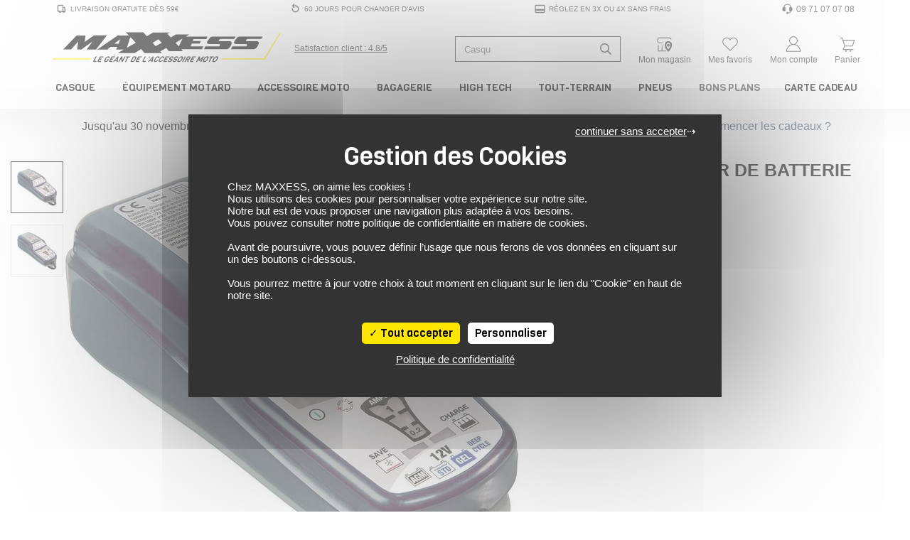

--- FILE ---
content_type: text/html; charset=UTF-8
request_url: https://www.maxxess.fr/produit/moraco-chargeur-de-batterie-optimate-4-dual-4858424?utm_source=referral&utm_medium=reseau&utm_campaign=ce_hivernage
body_size: 43880
content:
<!DOCTYPE html> <html lang="fr" > <head> <title>Chargeur De Batterie Optimate 4 Dual MORACO - MAXXESS.FR, Chargeur de batterie</title> <meta http-equiv="Content-Type" content="text/html; charset=utf-8"> <meta name="viewport" content="width=device-width, minimum-scale=1.0"> <meta name="description" content="Retrouvez sur MAXXESS.FR notre Chargeur De Batterie Optimate 4 Dual - Chargeur de batterie : Chargeur de batterie qui comprend deux programmes de charge : charge directe et charge sans surveill"> <meta name="google-site-verification" content="grjG5LEBO0rrJdde3uAFiUnK99VAEi9DoegldtJikS0" /> <meta name="msvalidate.01" content="10BBB85A903EE87045D0701F7356A366" /> <link rel="stylesheet" href="https://www.maxxess.fr/assets/pneu/build/css/app.css?v=1763733820"> <link rel="preload" as="style" onload="this.onload=null;this.rel='stylesheet'" href="https://www.maxxess.fr/assets/pneu/build/css/autocomplete.css?v=1763733819"> <noscript><link rel="stylesheet" href="https://www.maxxess.fr/assets/pneu/build/css/autocomplete.css?v=1763733819"></noscript> <link rel="preload" as="style" onload="this.onload=null;this.rel='stylesheet'" href="https://www.maxxess.fr/assets/css/vendor/tarteaucitron.css?v=1716902515"> <noscript><link rel="stylesheet" href="https://www.maxxess.fr/assets/css/vendor/tarteaucitron.css?v=1716902515"></noscript> <link rel="preload" as="style" onload="this.onload=null;this.rel='stylesheet'" href="https://www.maxxess.fr/assets/pneu/build/css/product/product.css?v=1763733819"> <noscript><link rel="stylesheet" href="https://www.maxxess.fr/assets/pneu/build/css/product/product.css?v=1763733819"></noscript> <link rel="preload" fetchpriority="high" as="image" href="https://images.izberg.technology/thumbnail/w640/assets/images/78/main/none_523dc0a38d28e3b75b6c5d44c8845377_523dc0a.JPEG" type="image/jpeg"> <!-- Metadonnées Open Graph --> <meta property="og:locale" content="fr_FR" /> <meta property="og:type" content="website"/> <meta property="og:site_name" content="Maxxess.fr"> <meta property="og:url" content="https://www.maxxess.fr/produit/moraco-chargeur-de-batterie-optimate-4-dual-4858424"/> <meta property="og:title" content="Chargeur De Batterie Optimate 4 Dual MORACO - MAXXESS.FR, Chargeur de batterie"/> <meta property="og:description" content="Retrouvez sur MAXXESS.FR notre Chargeur De Batterie Optimate 4 Dual - Chargeur de batterie : Chargeur de batterie qui comprend deux programmes de charge : charge directe et charge sans surveill"/> <meta property="og:image" content="https://d1kvfoyrif6wzg.cloudfront.net/assets/images/78/main/none_523dc0a38d28e3b75b6c5d44c8845377_523dc0a.JPEG"/> <!-- favicon --> <link rel="shortcut icon" href="https://www.maxxess.fr/assets/img/favicon/favicon.ico?v=1716902516" type="image/x-icon"> <link rel="apple-touch-icon" sizes="180x180" href="https://www.maxxess.fr/assets/img/favicon/apple-touch-icon.png?v=1716902516"> <link rel="icon" type="image/png" sizes="16x16" href="https://www.maxxess.fr/assets/img/favicon/favicon-16x16.png?v=1716902516"> <link rel="icon" type="image/png" sizes="32x32" href="https://www.maxxess.fr/assets/img/favicon/favicon-32x32.png?v=1716902516"> <link rel="icon" type="image/png" sizes="192x192" href="https://www.maxxess.fr/assets/img/favicon/android-chrome-192x192.png?v=1716902516"> <link rel="icon" type="image/png" sizes="512x512" href="https://www.maxxess.fr/assets/img/favicon/android-chrome-512x512.png?v=1716902516"> <link rel="mask-icon" href="https://www.maxxess.fr/assets/img/favicon/safari-pinned-tab.svg?v=1716902516" color="#5bbad5"> <meta name="msapplication-TileColor" content="#da532c"> <meta name="msapplication-TileImage" content="https://www.maxxess.fr/assets/img/favicon/mstile-150x150.png?v=1716902516"> <meta name="theme-color" content="#ffffff"> <!-- Google Tag Manager --> <script>(function(w,d,s,l,i){w[l]=w[l]||[];w[l].push({'gtm.start':
                new Date().getTime(),event:'gtm.js'});var f=d.getElementsByTagName(s)[0],
            j=d.createElement(s),dl=l!='dataLayer'?'&l='+l:'';j.async=true;j.src=
            'https://www.googletagmanager.com/gtm.js?id='+i+dl;f.parentNode.insertBefore(j,f);
        })(window,document,'script','dataLayer','GTM-PBXBDQ');</script> <!-- End Google Tag Manager --> </head> <body> <!-- Google Tag Manager (noscript) --> <noscript><iframe src="https://www.googletagmanager.com/ns.html?id=GTM-PBXBDQ" height="0" width="0" style="display:none;visibility:hidden"></iframe></noscript> <!-- End Google Tag Manager (noscript) --> <div id="layout" class="layout"> <header> <!-- PARTIE DESKTOP--> <div class="nav-top container px-0 py-1 d-none d-lg-block"> <ul class="w-100 d-flex flex-row justify-content-between align-items-center m-0"> <li class="list-unstyled"> <a class="nav-top__link py-0 px-2 d-flex align-items-center" href="https://www.maxxess.fr/page/livraison" title="Livraison gratuite dès 59€"> <svg xmlns="http://www.w3.org/2000/svg" viewBox="0 0 48 48"> <path fill="currentColor" d="M8,32c0,2.2,1.8,4,4,4h2c0,2.209,1.791,4,4,4s4-1.791,4-4h7c0,2.209,1.791,4,4,4c2.209,0,4-1.791,4-4h3V24l-4-8h-4v-3.885c0-2.2-1.8-4-4-4H12c-2.2,0-4,1.8-4,4V32z M32,20h1.528L36,24.944V32h-4V20z M12,12.115h16V32H12V12.115z" </svg> <span class="pl-1">Livraison gratuite dès 59€</span> </a> </li> <li class="list-unstyled"> <a class="nav-top__link py-0 px-2 d-flex align-items-center" href="https://www.maxxess.fr/page/cgv" title="60 Jours pour changer d'avis"> <svg xmlns="http://www.w3.org/2000/svg" viewBox="0 0 48 48"> <path fill="currentColor" d="M10,22v2c0,7.72,6.28,14,14,14s14-6.28,14-14s-6.28-14-14-14h-6.662l3.474-4.298l-3.11-2.515L10.577,12l7.125,8.813l3.11-2.515L17.338,14H24c5.514,0,10,4.486,10,10s-4.486,10-10,10s-10-4.486-10-10v-2H10z"></path> </svg> <span class="pl-1">60 Jours pour changer d'avis</span> </a> </li> <li class="list-unstyled"> <a class="nav-top__link py-0 px-2 d-flex align-items-center" href="https://www.maxxess.fr/page/paiement/#paiement-plusieurs-fois" title="Réglez en 3x ou 4x sans frais"> <svg xmlns="http://www.w3.org/2000/svg" viewBox="0 0 48 48"> <path fill="currentColor" d="M4,36c0,2.2,1.8,4,4,4h32c2.2,0,4-1.8,4-4V12c0-2.2-1.8-4-4-4H8c-2.2,0-4,1.8-4,4V36z M8,12h32v13H8V12z M8,31h32v5H8V31z"></path> </svg> <span class="pl-1">Réglez en 3x ou 4x sans frais</span> </a> </li> <li class="list-unstyled"> <a class="nav-top__link py-0 px-2 d-flex align-items-center" href="tel:09 71 07 07 08" title="Support et aides"> <svg xmlns="http://www.w3.org/2000/svg" viewBox="0 0 24 24"> <path fill="currentColor" d="M4.285 8.344A2.751 2.751 0 0 0 2.25 11v3A2.75 2.75 0 0 0 5 16.75h2.5a.75.75 0 0 0 .75-.75V9a.75.75 0 0 0-.75-.75H5.815c.429-2.47 2.944-4.5 6.185-4.5c3.241 0 5.756 2.03 6.185 4.5H16.5a.75.75 0 0 0-.75.75v7c0 .414.336.75.75.75h1.663A3.251 3.251 0 0 1 15 19.25h-1.145a2 2 0 1 0 0 1.5H15c2.4 0 4.384-1.78 4.705-4.091A2.751 2.751 0 0 0 21.75 14v-3a2.751 2.751 0 0 0-2.035-2.656C19.333 4.84 15.926 2.25 12 2.25c-3.926 0-7.333 2.59-7.715 6.094"/> </svg> <span class="pl-1" style="font-size: 1.2em;">09 71 07 07 08</span> </a> </li> </ul> </div> <div class="nav-brand container px-0 py-0 mt-3"> <div class="row justify-content-between no-gutters"> <div class="col-5 col-md-4 col-xl-5 d-flex justify-content-start align-self-center"> <div class="d-flex align-items-center"> <a href="https://www.maxxess.fr/" target="_self"> <img src="https://www.maxxess.fr/assets/img/logo.svg?v=1716902515" class="img-fluid" title="MAXXESS.FR - Le géant de l'accessoire moto" alt="MAXXESS.FR - Le géant de l'accessoire moto" width="426" height="62"> </a> </div> <div class="d-none d-xl-flex align-items-center text-nowrap link-satisfaction pl-3"> <a href="https://www.societe-des-avis-garantis.fr/maxxess-fr/?swcfpc=1" target="_blank" title="Satisfaction Client Maxxess" rel="external nofollow"> <div class="satisfaction-text d-inline-block align-middle"><u>Satisfaction client : 4.8/5</u></div> </a> </div> </div> <div class="col-7 col-xl-6 d-flex justify-content-between align-self-center"> <div class="d-flex align-self-center pt-1"> <form id="search-form" action="https://www.maxxess.fr/produit/all" method="get"> <div class="input-group input-group-search-header"> <input type="text" id="search-header" name="search" data-sku="false" class="form-control shadow-none search-header-input" placeholder="Recherche de produit ..." aria-label="Recherche de produit ..."> <div class="input-group-append"> <span class="input-group-text"> <svg xmlns="http://www.w3.org/2000/svg" height="16" width="16" viewBox="0 0 512 512"> <path fill="currentColor" d="M508.5 468.9L387.1 347.5c-2.3-2.3-5.3-3.5-8.5-3.5h-13.2c31.5-36.5 50.6-84 50.6-136C416 93.1 322.9 0 208 0S0 93.1 0 208s93.1 208 208 208c52 0 99.5-19.1 136-50.6v13.2c0 3.2 1.3 6.2 3.5 8.5l121.4 121.4c4.7 4.7 12.3 4.7 17 0l22.6-22.6c4.7-4.7 4.7-12.3 0-17zM208 368c-88.4 0-160-71.6-160-160S119.6 48 208 48s160 71.6 160 160-71.6 160-160 160z"/> </svg> </span> </div> </div> </form> <div id="autocomplete" style="display: none;"></div> </div> <div class="d-flex align-items-center pt-lg-2 text-center"> <a id="mon_magasin" class="text-decoration-none px-0" href="https://www.maxxess.fr/magasins" rel="nofollow" title="Mon Magasin Moto"> <svg xmlns="http://www.w3.org/2000/svg" height="1em" viewBox="0 0 48 48"> <polyline fill="currentColor" points="16.9 33.1 16.9 35 16.9 41 8.7 41 8.7 27 6.7 27 6.7 43 28.2 43 28.2 41 18.9 41 18.9 35 18.9 33 18.9 27 16.9 27 16.9 33"/> <path fill="currentColor" d="M42.7,11.5c0-2.5-2-4.5-4.5-4.5H9.3c-2.7.4-4.6,2.7-4.6,5.4v3.9c0,3,2.4,5.4,5.3,5.5h9v-2h-9c-1.8,0-3.3-1.6-3.3-3.5v-3.9c0-1.7,1.3-3.2,3-3.4h28.5c1.4,0,2.5,1.1,2.5,2.5v.4h2v-.4Z"/> <g> <path fill="currentColor" class="cls-1" d="M42,20c-.9-1.1-2.1-2-3.4-2.6-1.2-.6-2.6-.9-4.1-.9s-.7,0-1,0c-3.8.4-7,3-8.2,6.6-.3,1-.5,2.1-.5,3.2,0,2.3.6,4.6,1.4,6.7.6,1.5,1.5,3,2.3,4.2,1.2,1.7,2.4,3.2,3.4,4.2,1.1,1.2,2,2,2.1,2l.6.5.6-.5c.2-.2,3.3-2.9,5.8-6.8,1.8-2.9,3.4-6.5,3.4-10.3s-.9-4.6-2.3-6.3ZM39.9,26.6c-.1,4.1-2.7,8-4.8,10.6-.2.2-.4.5-.6.7-.2-.2-.4-.5-.6-.7-1-1.2-2-2.6-2.9-4.2-1.1-2-1.9-4.3-1.9-6.7s1.1-3.7,2.6-4.6c0,0,1.1-.8,2.8-.8s3.1.8,4.1,1.9c.8,1,1.3,2.2,1.3,3.5s0,.2,0,.3Z"/> <path fill="currentColor" class="cls-1" d="M34.5,23.8c-1.9,0-3.5,1.6-3.5,3.5s1.6,3.5,3.5,3.5,3.5-1.6,3.5-3.5-1.6-3.5-3.5-3.5Z"/> </g> </svg> <div class="d-none d-lg-block sub-title-icon">Mon magasin</div> </a> </div> <div class="d-flex align-items-center pt-lg-2 text-center"> <a id="mes_favoris" class="text-decoration-none px-0" href="https://www.maxxess.fr/user/wishlist" rel="nofollow" title="Connectez-vous"> <span class="position-relative"> <svg xmlns="http://www.w3.org/2000/svg" height="1em" viewBox="0 0 48 48"> <path fill="currentColor" d="M8.444,27L24,42l15.556-15c2.7-2.033,4.444-5.256,4.444-8.889C44,11.978,39.022,7,32.889,7C29.256,7,26.022,8.756,24,11.456C21.978,8.756,18.744,7,15.111,7C8.978,7,4,11.978,4,18.111C4,21.744,5.744,24.967,8.444,27zM15.111,9c2.85,0,5.574,1.366,7.288,3.654L24,14.792l1.601-2.137C27.315,10.366,30.039,9,32.889,9C37.913,9,42,13.087,42,18.111c0,2.888-1.329,5.546-3.648,7.291l-0.097,0.073l-0.088,0.085L24,39.222L9.833,25.56l-0.088-0.085l-0.097-0.073C7.33,23.657,6,20.999,6,18.111C6,13.087,10.087,9,15.111,9z"/> </svg> <span class="favoris-counter" style="visibility: hidden;"></span> </span> <div class="d-none d-lg-block sub-title-icon">Mes favoris</div> </a> </div> <div class="d-flex align-items-center pt-lg-2 text-center"> <a id="mon_compte" class="text-decoration-none px-0" href="https://www.maxxess.fr/user/login" title="Connectez-vous"> <svg xmlns="http://www.w3.org/2000/svg" height="1em" viewBox="0 0 48 48"> <path fill="currentColor" d="M29.089,24.747C32.6,22.909,35,19.238,35,15c0-6.075-4.925-11-11-11S13,8.925,13,15c0,4.238,2.4,7.909,5.911,9.747C10.89,27.09,5,34.809,5,44h38C43,34.809,37.11,27.09,29.089,24.747z M15,15c0-4.963,4.037-9,9-9s9,4.037,9,9c0,4.963-4.037,9-9,9S15,19.963,15,15z M24,26c8.735,0,15.953,7.013,16.896,16H7.104C8.047,33.013,15.265,26,24,26z"/> </svg> <div class="d-none d-lg-block sub-title-icon">Mon compte</div> </a> </div> <div class="d-flex align-items-center pt-lg-2 text-center cart-dropdown"> <a class="text-decoration-none px-0 float-right" id="cartMenuButton" href="https://www.maxxess.fr/panier" data-toggle="dropdown" aria-haspopup="true" aria-expanded="false" data-offset="0,8" rel="nofollow" title="Panier"> <span class="position-relative"> <svg xmlns="http://www.w3.org/2000/svg" height="1em" class="opened" viewBox="0 0 48 48"> <path fill="currentColor" d="M37.721,30l5.667-17H12.721l-2-6H5v2h4.279l6.649,19.948L11.461,39H39v-2H14.539l3.111-7H37.721z M40.612,15l-4.333,13H17.721l-4.333-13H40.612z"/> <circle fill="currentColor" cx="20" cy="42" r="2"/> <circle fill="currentColor" cx="32" cy="42" r="2"/> </svg> <svg xmlns="http://www.w3.org/2000/svg" height="1em" class="closed" viewBox="0 0 48 48"> <polygon fill="currentColor" points="8,41.414 24,25.414 40,41.414 41.414,40 25.414,24 41.414,8 40,6.586 24,22.586 8,6.586 6.586,8 22.586,24 6.586,40"/> </svg> <span class="cart-counter" style="visibility: hidden;"></span> </span> <div class="d-none d-lg-block sub-title-icon">Panier</div> </a> <div id="cart-dropdown" class="dropdown-menu dropdown-menu-right border-top" aria-labelledby="cartMenuButton"> <div class="row mx-0 py-3"> <div class="col-12 cart-empty">Votre panier est vide</div> </div> </div> </div> </div> </div> <script id="cart-template" type="text/html">
        <div class="cart-scrollbarContent scrollbar">
            {{#items}}
                <div class="row mx-0 py-3 border-bottom" style="height:120px;line-height:1em;">
                    <div class="col-3">
                        <a class="" href="{{#is_excluded}}javascript:;{{/is_excluded}}{{^is_excluded}}{{url}}{{/is_excluded}}">
                            <img src="[data-uri]" data-src="{{image_url}}" title="{{name}}" alt="{{name}}" class="img-fluid lazyload">
                        </a>
                    </div>
                    <div class="col-8 pl-0">
                        <div class="cart-product-name">
                            <a href="{{#is_excluded}}javascript:;{{/is_excluded}}{{^is_excluded}}{{url}}{{/is_excluded}}">{{name}}</a>
                        </div>
                        <div class="cart-product-price">{{unit_price_vat_included}} €</div>
                        <div class="cart-product-variation">
                            {{#product_offer_variation.size}}
                                Taille: {{product_offer_variation.size}}&nbsp;
                            {{/product_offer_variation.size}}
                            {{#gender}}
                                <span class="text-uppercase">{{gender}}</span>
                            {{/gender}}
                        </div>
                        <div class="cart-product-quantity">Quantité: {{quantity}}</div>
                    </div>
                    <div class="col-1">
                        <a href="javascript:;" data-item="{{id}}" class="cart-delete-item" title="Suppression"><i class="fas fa-times"></i></a>
                    </div>
                </div>
            {{/items}}
        </div>
        <div class="row mx-0 py-3 border-top border-bottom">
            <div class="col-8 my-auto">Total des articles</div>
            <div class="col-4 text-right cart-total-price">{{amount_subtotal}} €</div>
        </div>
        <div class="row mx-0">
            <a href="https://www.maxxess.fr/panier" class="cart-link" rel="nofollow">Aller au Panier</a>
        </div>
        <div class="modal-dropdown">
            <img src="https://www.maxxess.fr/assets/img/loader-ajax.gif?v=1716902515">
        </div>
    </script> </div> <nav itemscope itemtype="http://www.schema.org/SiteNavigationElement" class="nav-menu p-0 p-relative d-none d-md-block" role="navigation"> <div class="container-xl px-2 px-xl-0"> <!-- MAIN MENU --> <ul class="nav justify-content-between"> <!-- MAIN MENU CASQUE --> <li itemprop="name" class="nav-item parent text-center"> <a itemprop="url" href="https://www.maxxess.fr/categories/casque-moto-15" class="nav-link px-md-1 px-xl-2 py-0" title="Casque moto"> Casque </a> <!-- CONTENT DROPDOWN --> <div class="nav-dropdown nav-casque"> <div class="container"> <div class="row"> <div class="col-6 col-lg-4"> <div class="row"> <ul class="text-left p-4 w-100 position-relative" style="background-color: #ebebeb;"> <li itemprop="name" class="nav-dropdown-item"> <a itemprop="url" href="https://www.maxxess.fr/categorie/casque-integral-16" target="_self" class="text-uppercase d-flex align-items-center" title="Casque moto intégral"> <svg class="svg-icon-inline mr-2" aria-hidden="true" focusable="false" width="25" height="25" fill="currentColor"> <use xlink:href="https://www.maxxess.fr/assets/img/category/picto-menu.svg?v=1747730411#casque-integral"></use> </svg> Casque Intégral </a> </li> <li itemprop="name" class="nav-dropdown-item"> <a itemprop="url" href="https://www.maxxess.fr/categorie/casque-modulable-17" target="_self" class="text-uppercase d-flex align-items-center" title="Casque moto modulable"> <svg class="svg-icon-inline mr-2" aria-hidden="true" focusable="false" width="25" height="25" fill="currentColor"> <use xlink:href="https://www.maxxess.fr/assets/img/category/picto-menu.svg?v=1747730411#casque-modulable"></use> </svg> Casque Modulable </a> </li> <li itemprop="name" class="nav-dropdown-item"> <a itemprop="url" href="https://www.maxxess.fr/categorie/casque-jet-18" target="_self" class="text-uppercase d-flex align-items-center" title="Casque moto jet"> <svg class="svg-icon-inline mr-2" aria-hidden="true" focusable="false" width="25" height="25" fill="currentColor"> <use xlink:href="https://www.maxxess.fr/assets/img/category/picto-menu.svg?v=1747730411#casque-jet"></use> </svg> Casque Jet </a> </li> <li itemprop="name" class="nav-dropdown-item"> <a itemprop="url" href="https://www.maxxess.fr/categorie/casque-crossover-322" target="_self" class="text-uppercase d-flex align-items-center" title="Casque moto crossover"> <svg class="svg-icon-inline mr-2" aria-hidden="true" focusable="false" width="25" height="25" fill="currentColor"> <use xlink:href="https://www.maxxess.fr/assets/img/category/picto-menu.svg?v=1747730411#casque-crossover"></use> </svg> Casque Crossover </a> </li> <li itemprop="name" class="nav-dropdown-item"> <a itemprop="url" href="https://www.maxxess.fr/categorie/casque-cross-48" target="_self" class="text-uppercase d-flex align-items-center" title="Casque moto cross / tout-terrain"> <svg class="svg-icon-inline mr-2" aria-hidden="true" focusable="false" width="25" height="25" fill="currentColor"> <use xlink:href="https://www.maxxess.fr/assets/img/category/picto-menu.svg?v=1747730411#casque-cross"></use> </svg> Casque Cross / TT </a> </li> <li itemprop="name" class="nav-dropdown-item parent"> <a itemprop="url" href="https://www.maxxess.fr/categorie/casque-moto-15/enfant/" target="_self" class="text-uppercase d-flex align-items-center" title="Casque moto enfant"> <svg class="svg-icon-inline mr-2" aria-hidden="true" focusable="false" width="25" height="25" fill="currentColor"> <use xlink:href="https://www.maxxess.fr/assets/img/category/picto-menu.svg?v=1747730411#casque-integral"></use> </svg> Casque Enfant <i class="fas fa-chevron-right ml-auto"></i> </a> <div class="nav-dropdown-item-submenu"> <ul class="text-left p-4"> <li itemprop="name"><a itemprop="url" href="https://www.maxxess.fr/categorie/casque-integral-16/enfant/" target="_self" title="Casque Moto Intégral Enfant">Casque Intégral</a></li> <li itemprop="name"><a itemprop="url" href="https://www.maxxess.fr/categorie/casque-jet-18/enfant/" target="_self" title="Casque Moto Jet Enfant">Casque Jet</a></li> <li itemprop="name"><a itemprop="url" href="https://www.maxxess.fr/categorie/casque-cross-48/enfant/" target="_self" title="Casque Moto Cross Enfant">Casque Cross</a></li> <li itemprop="name" class="pt-2 text-uppercase d-flex justify-content-end font-italic"><a itemprop="url" href="https://www.maxxess.fr/produit/all/enfant/?categories=Casque%20modulable~Casque%20Cross~Casque%20crossover~Casque%20intégral~Casque%20jet" target="_self" title="Voir tous les casques moto enfant">Voir tous les casques enfant</a></li> </ul> </div> </li> <li itemprop="name" class="nav-dropdown-item parent"> <a itemprop="url" href="javascript:;" target="_self" class="text-uppercase d-flex align-items-center" title="Équipement du casque moto"> <svg class="svg-icon-inline mr-2" aria-hidden="true" focusable="false" width="25" height="25" fill="currentColor"> <use xlink:href="https://www.maxxess.fr/assets/img/category/picto-menu.svg?v=1747730411#equipement-casque"></use> </svg> Équipement du casque <i class="fas fa-chevron-right ml-auto"></i> </a> <div class="nav-dropdown-item-submenu"> <ul class="text-left p-4"> <li itemprop="name"><a itemprop="url" href="https://www.maxxess.fr/categorie/intercom-kit-mains-libres-223" target="_self" title="Intercom moto">Intercom</a></li> <li itemprop="name"><a itemprop="url" href="https://www.maxxess.fr/categorie/ecran-visiere-casque-318" target="_self" title="Ecrans et Visières moto">Ecran et Visière</a></li> <li itemprop="name"><a itemprop="url" href="https://www.maxxess.fr/categorie/pinlock-antibuee-319" target="_self" title="Pinlock et anti-buée moto">Pinlock et anti-buée</a></li> <li itemprop="name"><a itemprop="url" href="https://www.maxxess.fr/categorie/accessoire-casque-320" target="_self" title="Accessoire du casque moto">Accessoire du casque</a></li> <li itemprop="name"><a itemprop="url" href="https://www.maxxess.fr/categorie/entretien-casque-321" target="_self" title="Entretien du casque moto">Entretien du casque</a></li> <li itemprop="name"><a itemprop="url" href="javascript:;"></a></li> </ul> </div> </li> <li itemprop="name" class="nav-dropdown-item"> <a itemprop="url" href="https://www.maxxess.fr/categorie/casque-moto-15/?categories=Casque%20intégral~Casque%20jet~Casque%20modulable~Casque%20crossover~Casque%20Cross" class="text-uppercase d-flex align-items-center pt-2 font-italic" title="Voir tous les casques moto">Voir tous les casques</a> </li> </ul> </div> </div> <div class="col-6 col-lg-4"> <ul class="text-left p-4"> <li itemprop="name" class="nav-dropdown-item-extra"><a itemprop="url" href="https://www.maxxess.fr/categorie/casque-moto-15/promotions/" target="_self" title="Nos meilleures offres casques">Nos meilleures offres casques</a></li> <li itemprop="name" class="nav-dropdown-item-extra"><a itemprop="url" href="https://www.maxxess.fr/categorie/casque-moto-15/?keywords=Replica" target="_self" title="Les répliques des casques de vos pilotes préférés">Les répliques des casques de vos pilotes préférés</a></li> <li itemprop="name" class="nav-dropdown-item-extra"><a itemprop="url" href="https://www.maxxess.fr/categorie/casque-moto-15/?keywords=Vintage" target="_self" title="Les casques moto vintage">Les casques moto vintage</a></li> <li itemprop="name" class="nav-dropdown-item-extra"><a itemprop="url" href="https://www.maxxess.fr/categorie/casque-moto-15/?sizes=S~S%2FM~55~56" target="_self" title="Casques en taille S">Casques en taille S</a></li> <li itemprop="name" class="nav-dropdown-item-extra"><a itemprop="url" href="https://www.maxxess.fr/categorie/casque-moto-15/?sizes=MS~M~MC~57" target="_self" title="Casques en taille M">Casques en taille M</a></li> <li itemprop="name" class="nav-dropdown-item-extra"><a itemprop="url" href="https://www.maxxess.fr/categorie/casque-moto-15/?sizes=L~M%2FL~58~59" target="_self" title="Casques en taille L">Casques en taille L</a></li> <li itemprop="name" class="nav-dropdown-item-extra"><a itemprop="url" href="https://www.maxxess.fr/categorie/casque-moto-15/?sizes=60~61~XL" target="_self" title="Casques en taille XL">Casques en taille XL</a></li> </ul> </div> <div class="col-4 d-none d-lg-block pr-0"> <a itemprop="url" href="https://www.maxxess.fr/produit/scorpion-casque-exo-1400-evo-2-air-solid-61136670" title="Casque SCORPION EXO 1400 EVO 2 AIR SOLID"> <img src="[data-uri]" data-src="https://www.maxxess.fr/assets/img/content/93c34bc71a588ba7fb082cfad81f3141.png?v=1761580754" class="img-fluid lazyload" height="350" width="300" title="Casque SCORPION EXO 1400 EVO 2 AIR SOLID" alt="Casque SCORPION EXO 1400 EVO 2 AIR SOLID"> </a> </div> </div> </div> </div> <!-- /CONTENT DROPDOWN --> </li> <!-- /MAIN MENU CASQUE --> <!-- MAIN MENU EQUIPEMENT DU MOTARD --> <li itemprop="name" class="nav-item parent text-center"> <a itemprop="url" href="https://www.maxxess.fr/categories/equipement-du-motard-12" class="nav-link px-md-1 px-xl-2 py-0" title="Équipement du motard"> Équipement Motard </a> <!-- CONTENT DROPDOWN --> <div class="nav-dropdown nav-equipement-motard"> <div class="container-lg"> <div class="row"> <div class="col-4"> <div class="row"> <ul class="text-left p-4 w-100 position-relative" style="background-color: #ebebeb;"> <li itemprop="name" class="nav-dropdown-item parent"> <a itemprop="url" href="https://www.maxxess.fr/categorie/equipement-du-motard-12" target="_self" class="text-uppercase d-flex align-items-center" title="Tout l'équipement motard"> <svg class="svg-icon-inline mr-2" aria-hidden="true" focusable="false" width="25" height="25" fill="currentColor"> <use xlink:href="https://www.maxxess.fr/assets/img/category/picto-menu.svg?v=1747730411#combinaisons"></use> </svg> Tout l'équipement <i class="fas fa-chevron-right ml-auto"></i> </a> <div class="nav-dropdown-item-submenu"> <ul class="text-left p-4"> <li itemprop="name" class="nav-dropdown-item-submenu-item parent"> <a itemprop="url" href="https://www.maxxess.fr/categorie/blouson-veste-combinaison-19" target="_self" class="text-uppercase d-flex align-items-center" title="Blouson, Veste et Combinaison moto"> <svg class="svg-icon-inline mr-2" aria-hidden="true" focusable="false" width="25" height="25" fill="currentColor"> <use xlink:href="https://www.maxxess.fr/assets/img/category/picto-menu.svg?v=1747730411#blousons"></use> </svg> Blouson, Veste et Combinaison <i class="fas fa-chevron-right ml-auto"></i> </a> <div class="nav-dropdown-item-submenu-lv2"> <ul class="text-left p-4"> <li itemprop="name"><a itemprop="url" href="https://www.maxxess.fr/categorie/combinaison-137/" target="_self" title="Combinaison moto">Combinaison</a></li> <li itemprop="name"><a itemprop="url" href="https://www.maxxess.fr/categorie/blouson-moto-cuir-20/" target="_self" title="Blouson cuir moto">Blouson cuir</a></li> <li itemprop="name"><a itemprop="url" href="https://www.maxxess.fr/categorie/blouson-moto-textile-21/" target="_self" title="Blouson textile moto">Blouson textile</a></li> <li itemprop="name"><a itemprop="url" href="https://www.maxxess.fr/categorie/veste-moto-22/" target="_self" title="Veste moto">Veste</a></li> <li itemprop="name"><a itemprop="url" href="https://www.maxxess.fr/categorie/sweat-moto-327/" target="_self" title="Sweat moto">Sweat moto</a></li> <li itemprop="name" class="pt-2 text-uppercase d-flex justify-content-end font-italic"><a itemprop="url" href="https://www.maxxess.fr/categorie/blouson-veste-combinaison-19" target="_self" title="Voir tous les blousons, vestes et combinaisons moto">Voir tous les blousons, vestes et combinaisons</a></li> </ul> </div> </li> <li itemprop="name" class="nav-dropdown-item-submenu-item parent"> <a itemprop="url" href="https://www.maxxess.fr/categorie/gants-moto-23" target="_self" class="text-uppercase d-flex align-items-center" title="Gants moto"> <svg class="svg-icon-inline mr-2" aria-hidden="true" focusable="false" width="25" height="25" fill="currentColor"> <use xlink:href="https://www.maxxess.fr/assets/img/category/picto-menu.svg?v=1747730411#gants"></use> </svg> Gants <i class="fas fa-chevron-right ml-auto"></i> </a> <div class="nav-dropdown-item-submenu-lv2"> <ul class="text-left p-4"> <li itemprop="name"><a itemprop="url" href="https://www.maxxess.fr/categorie/gants-moto-ete-24/" target="_self" title="Gants été moto">Gants été</a></li> <li itemprop="name"><a itemprop="url" href="https://www.maxxess.fr/categorie/gants-moto-mi-saison-25/" target="_self" title="Gants mi-saison moto">Gants mi-saison</a></li> <li itemprop="name"><a itemprop="url" href="https://www.maxxess.fr/categorie/gants-moto-hiver-28/" target="_self" title="Gants hiver moto">Gants hiver</a></li> <li itemprop="name"><a itemprop="url" href="https://www.maxxess.fr/categorie/gants-moto-23/?keywords=Chauffant" target="_self" title="Gants chauffant moto">Gants chauffant</a></li> <li itemprop="name"><a itemprop="url" href="https://www.maxxess.fr/categorie/gants-moto-racing-26/" target="_self" title="Gants racing moto">Gants racing</a></li> <li itemprop="name"><a itemprop="url" href="https://www.maxxess.fr/categorie/gants-moto-23/?keywords=Gore-Tex" target="_self" title="Gants Gore-Tex moto">Gants Gore-Tex</a></li> <li itemprop="name"><a itemprop="url" href="https://www.maxxess.fr/categorie/sous-gants-330/" target="_self" title="Sous gants moto">Sous gants</a> </li> <li itemprop="name" class="pt-2 text-uppercase d-flex justify-content-end font-italic"><a itemprop="url" href="https://www.maxxess.fr/categorie/gants-moto-23" target="_self" title="Voir tous les gants moto">Voir tous les gants</a></li> </ul> </div> </li> <li itemprop="name" class="nav-dropdown-item-submenu-item parent"> <a itemprop="url" href="https://www.maxxess.fr/categorie/pantalon-et-jeans-29" target="_self" class="text-uppercase d-flex align-items-center" title="Pantalon et Jeans moto"> <svg class="svg-icon-inline mr-2" aria-hidden="true" focusable="false" width="25" height="25" fill="currentColor"> <use xlink:href="https://www.maxxess.fr/assets/img/category/picto-menu.svg?v=1747730411#pantalons"></use> </svg> Pantalon et Jeans <i class="fas fa-chevron-right ml-auto"></i> </a> <div class="nav-dropdown-item-submenu-lv2"> <ul class="text-left p-4"> <li itemprop="name"><a itemprop="url" href="https://www.maxxess.fr/categorie/jeans-moto-32/" target="_self" title="Jeans moto">Jeans</a></li> <li itemprop="name"><a itemprop="url" href="https://www.maxxess.fr/categorie/pantalon-moto-cuir-30/" target="_self" title="Pantalon cuir moto">Pantalon cuir</a></li> <li itemprop="name"><a itemprop="url" href="https://www.maxxess.fr/categorie/pantalon-moto-textile-31/" target="_self" title="Pantalon textile moto">Pantalon textile</a></li> <li itemprop="name"><a itemprop="url" href="https://www.maxxess.fr/categorie/pantalon-cargo-et-chino-326/" target="_self" title="Pantalon cargo et chino moto">Pantalon cargo et chino</a></li> <li itemprop="name"><a itemprop="url" href="https://www.maxxess.fr/categorie/legging-moto-328/" target="_self" title="Legging moto">Legging moto</a></li> <li itemprop="name" class="pt-2 text-uppercase d-flex justify-content-end font-italic"><a itemprop="url" href="https://www.maxxess.fr/categorie/pantalon-et-jeans-29" target="_self" title="Voir tous les Pantalons et Jeans moto">Voir tous les Pantalons et Jeans</a></li> </ul> </div> </li> <li itemprop="name" class="nav-dropdown-item-submenu-item parent"> <a itemprop="url" href="https://www.maxxess.fr/categorie/baskets-et-bottes-33" target="_self" class="text-uppercase d-flex align-items-center" title="Bottes et Baskets moto"> <svg class="svg-icon-inline mr-2" aria-hidden="true" focusable="false" width="25" height="25" fill="currentColor"> <use xlink:href="https://www.maxxess.fr/assets/img/category/picto-menu.svg?v=1747730411#baskets-et-chaussures-homme"></use> </svg> Bottes et Baskets <i class="fas fa-chevron-right ml-auto"></i> </a> <div class="nav-dropdown-item-submenu-lv2"> <ul class="text-left p-4"> <li itemprop="name"><a itemprop="url" href="https://www.maxxess.fr/categorie/baskets-moto-35/" target="_self" title="Baskets moto">Baskets</a></li> <li itemprop="name"><a itemprop="url" href="https://www.maxxess.fr/categorie/chaussures-moto-36/" target="_self" title="Chaussures moto">Chaussures</a></li> <li itemprop="name"><a itemprop="url" href="https://www.maxxess.fr/categorie/bottes-moto-34/" target="_self" title="Bottes moto">Bottes</a></li> <li itemprop="name"><a itemprop="url" href="https://www.maxxess.fr/categorie/accessoire-chaussant-317" target="_self" title="Accessoire chaussant moto">Accessoire chaussant</a></li> <li itemprop="name"><a itemprop="url" href="https://www.maxxess.fr/categorie/baskets-et-bottes-33/?keywords=Gore-Tex" target="_self" title="Bottes et Baskets Gore-Tex moto">Bottes et Baskets Gore-Tex</a></li> <li itemprop="name"><a itemprop="url" href="https://www.maxxess.fr/categorie/baskets-et-bottes-33/?keywords=Racing" target="_self" title="Bottes Racing moto">Bottes Racing</a></li> <li itemprop="name" class="pt-2 text-uppercase d-flex justify-content-end font-italic"><a itemprop="url" href="https://www.maxxess.fr/categorie/baskets-et-bottes-33" target="_self" title="Voir toutes les bottes et baskets moto">Voir toutes les bottes et baskets</a></li> </ul> </div> </li> <li itemprop="name" class="pt-2 text-uppercase d-flex justify-content-end font-italic"><a itemprop="url" href="https://www.maxxess.fr/categorie/equipement-du-motard-12" target="_self" title="Voir tout l'équipement motard">Voir tout l'équipement motard</a></li> </ul> </div> </li> <li itemprop="name" class="nav-dropdown-item parent"> <a itemprop="url" href="https://www.maxxess.fr/categorie/equipement-du-motard-12/homme~unisexe/" target="_self" class="text-uppercase d-flex align-items-center" title="Équipement moto Homme"> <svg class="svg-icon-inline mr-2" aria-hidden="true" focusable="false" width="25" height="25" fill="currentColor"> <use xlink:href="https://www.maxxess.fr/assets/img/category/picto-menu.svg?v=1747730411#homme"></use> </svg> Équipement Homme <i class="fas fa-chevron-right ml-auto"></i> </a> <div class="nav-dropdown-item-submenu"> <ul class="text-left p-4"> <li itemprop="name" class="nav-dropdown-item-submenu-item parent"> <a itemprop="url" href="https://www.maxxess.fr/categorie/blouson-veste-combinaison-19/homme~unisexe/" target="_self" class="text-uppercase d-flex align-items-center" title="Blousons, Vestes et Combinaisons moto homme"> <svg class="svg-icon-inline mr-2" aria-hidden="true" focusable="false" width="25" height="25" fill="currentColor"> <use xlink:href="https://www.maxxess.fr/assets/img/category/picto-menu.svg?v=1747730411#blousons"></use> </svg> Blouson, Veste et Combinaison <i class="fas fa-chevron-right ml-auto"></i> </a> <div class="nav-dropdown-item-submenu-lv2"> <ul class="text-left p-4"> <li itemprop="name"><a itemprop="url" href="https://www.maxxess.fr/categorie/combinaison-137/homme~unisexe/" target="_self" title="Combinaison moto homme">Combinaison</a></li> <li itemprop="name"><a itemprop="url" href="https://www.maxxess.fr/categorie/blouson-moto-cuir-20/homme~unisexe/" target="_self" title="Blouson cuir moto homme">Blouson cuir</a></li> <li itemprop="name"><a itemprop="url" href="https://www.maxxess.fr/categorie/blouson-moto-textile-21/homme~unisexe/" target="_self" title="Blouson textile moto homme">Blouson textile</a></li> <li itemprop="name"><a itemprop="url" href="https://www.maxxess.fr/categorie/veste-moto-22/homme~unisexe/" target="_self" title="Veste moto homme">Veste</a></li> <li itemprop="name"><a itemprop="url" href="https://www.maxxess.fr/categorie/sweat-moto-327/homme~unisexe/" target="_self" title="Sweat moto homme">Sweat moto</a></li> <li itemprop="name" class="pt-2 text-uppercase d-flex justify-content-end font-italic"><a itemprop="url" href="https://www.maxxess.fr/categorie/blouson-veste-combinaison-19/homme~unisexe/" target="_self" title="Voir tous les blousons, vestes et combinaisons moto homme">Voir tous les blousons, vestes et combinaisons</a></li> </ul> </div> </li> <li itemprop="name" class="nav-dropdown-item-submenu-item parent"> <a itemprop="url" href="https://www.maxxess.fr/categorie/gants-moto-23/homme~unisexe/" target="_self" class="text-uppercase d-flex align-items-center" title="Gants moto homme"> <svg class="svg-icon-inline mr-2" aria-hidden="true" focusable="false" width="25" height="25" fill="currentColor"> <use xlink:href="https://www.maxxess.fr/assets/img/category/picto-menu.svg?v=1747730411#gants"></use> </svg> Gants <i class="fas fa-chevron-right ml-auto"></i> </a> <div class="nav-dropdown-item-submenu-lv2"> <ul class="text-left p-4"> <li itemprop="name"><a itemprop="url" href="https://www.maxxess.fr/categorie/gants-moto-ete-24/homme~unisexe/" target="_self" title="Gants été moto homme">Gants été</a></li> <li itemprop="name"><a itemprop="url" href="https://www.maxxess.fr/categorie/gants-moto-mi-saison-25/homme~unisexe/" target="_self" title="Gants mi-saison moto homme">Gants mi-saison</a></li> <li itemprop="name"><a itemprop="url" href="https://www.maxxess.fr/categorie/gants-moto-hiver-28/homme~unisexe/" target="_self" title="Gants hiver moto homme">Gants hiver</a></li> <li itemprop="name"><a itemprop="url" href="https://www.maxxess.fr/categorie/gants-moto-23/homme~unisexe/?keywords=Chauffant" target="_self" title="Gants chauffant moto homme">Gants chauffant</a></li> <li itemprop="name"><a itemprop="url" href="https://www.maxxess.fr/categorie/gants-moto-racing-26/homme~unisexe/" target="_self" title="Gants racing moto homme">Gants racing</a></li> <li itemprop="name"><a itemprop="url" href="https://www.maxxess.fr/categorie/gants-moto-23/homme~unisexe/?keywords=Gore-Tex" target="_self" title="Gants Gore-Tex moto homme">Gants Gore-Tex</a></li> <li itemprop="name"><a itemprop="url" href="https://www.maxxess.fr/categorie/sous-gants-330/homme~unisexe/" target="_self" title="Sous gants moto homme">Sous gants</a></li> <li itemprop="name" class="pt-2 text-uppercase d-flex justify-content-end font-italic"><a itemprop="url" href="https://www.maxxess.fr/categorie/gants-moto-23/homme~unisexe/" target="_self" title="Voir tous les gants moto homme">Voir tous les gants</a></li> </ul> </div> </li> <li itemprop="name" class="nav-dropdown-item-submenu-item parent"> <a itemprop="url" href="https://www.maxxess.fr/categorie/pantalon-et-jeans-29/homme~unisexe/" target="_self" class="text-uppercase d-flex align-items-center" title="Pantalon et Jeans moto homme"> <svg class="svg-icon-inline mr-2" aria-hidden="true" focusable="false" width="25" height="25" fill="currentColor"> <use xlink:href="https://www.maxxess.fr/assets/img/category/picto-menu.svg?v=1747730411#pantalons"></use> </svg> Pantalon et Jeans <i class="fas fa-chevron-right ml-auto"></i> </a> <div class="nav-dropdown-item-submenu-lv2"> <ul class="text-left p-4"> <li itemprop="name"><a itemprop="url" href="https://www.maxxess.fr/categorie/jeans-moto-32/homme~unisexe/" target="_self" title="Jeans moto homme">Jeans</a></li> <li itemprop="name"><a itemprop="url" href="https://www.maxxess.fr/categorie/pantalon-moto-cuir-30/homme~unisexe/" target="_self" title="Pantalon cuir moto homme">Pantalon cuir</a></li> <li itemprop="name"><a itemprop="url" href="https://www.maxxess.fr/categorie/pantalon-moto-textile-31/homme~unisexe/" target="_self" title="Pantalon textile moto homme">Pantalon textile</a></li> <li itemprop="name"><a itemprop="url" href="https://www.maxxess.fr/categorie/pantalon-cargo-et-chino-326/homme~unisexe/" target="_self" title="Pantalon cargo et chino moto homme">Pantalon cargo et chino</a></li> <li itemprop="name" class="pt-2 text-uppercase d-flex justify-content-end font-italic"><a itemprop="url" href="https://www.maxxess.fr/categorie/pantalon-et-jeans-29/homme~unisexe/" target="_self" title="Voir tous les Pantalons et Jeans moto homme">Voir tous les Pantalons et Jeans</a></li> </ul> </div> </li> <li itemprop="name" class="nav-dropdown-item-submenu-item parent"> <a itemprop="url" href="https://www.maxxess.fr/categorie/sportswear-et-objets-42/homme~unisexe/" target="_self" class="text-uppercase d-flex align-items-center" title="Sportswear moto homme" > <svg class="svg-icon-inline mr-2" aria-hidden="true" focusable="false" width="25" height="25" fill="currentColor"> <use xlink:href="https://www.maxxess.fr/assets/img/category/picto-menu.svg?v=1747730411#tee-shirts"></use> </svg> Sportswear <i class="fas fa-chevron-right ml-auto"></i> </a> <div class="nav-dropdown-item-submenu-lv2"> <ul class="text-left p-4"> <li itemprop="name"><a itemprop="url" href="https://www.maxxess.fr/categorie/sweat-et-vestes-44/homme~unisexe/" target="_self" title="Sweat et veste moto homme">Sweat et veste</a></li> <li itemprop="name"><a itemprop="url" href="https://www.maxxess.fr/categorie/t-shirt-43/homme~unisexe/" target="_self" title="T-Shirt moto homme">T-Shirt</a></li> <li itemprop="name" class="pt-2 text-uppercase d-flex justify-content-end font-italic"><a itemprop="url" href="https://www.maxxess.fr/categorie/sportswear-et-objets-42/homme~unisexe/" target="_self" title="Voir tout le sportswear moto homme">Voir tout le sportswear</a></li> </ul> </div> </li> <li itemprop="name" class="nav-dropdown-item-submenu-item parent"> <a itemprop="url" href="https://www.maxxess.fr/categorie/baskets-et-bottes-33/homme~unisexe/" target="_self" class="text-uppercase d-flex align-items-center" title="Bottes et Baskets moto homme"> <svg class="svg-icon-inline mr-2" aria-hidden="true" focusable="false" width="25" height="25" fill="currentColor"> <use xlink:href="https://www.maxxess.fr/assets/img/category/picto-menu.svg?v=1747730411#baskets-et-chaussures-homme"></use> </svg> Bottes et Baskets <i class="fas fa-chevron-right ml-auto"></i> </a> <div class="nav-dropdown-item-submenu-lv2"> <ul class="text-left p-4"> <li itemprop="name"><a itemprop="url" href="https://www.maxxess.fr/categorie/baskets-moto-35/homme~unisexe/" target="_self" title="Baskets moto homme">Baskets</a></li> <li itemprop="name"><a itemprop="url" href="https://www.maxxess.fr/categorie/chaussures-moto-36/homme~unisexe/" target="_self" title="Chaussures moto homme">Chaussures</a></li> <li itemprop="name"><a itemprop="url" href="https://www.maxxess.fr/categorie/bottes-moto-34/homme~unisexe/" target="_self" title="Bottes moto homme">Bottes</a></li> <li itemprop="name"><a itemprop="url" href="https://www.maxxess.fr/categorie/baskets-et-bottes-33/homme~unisexe/?keywords=Gore-Tex" target="_self" title="Bottes et Baskets Gore-Tex moto homme">Bottes et Baskets Gore-Tex</a></li> <li itemprop="name"><a itemprop="url" href="https://www.maxxess.fr/categorie/baskets-et-bottes-33/homme~unisexe/?keywords=Racing" target="_self" title="Bottes Racing moto homme">Bottes Racing</a></li> <li itemprop="name" class="pt-2 text-uppercase d-flex justify-content-end font-italic"><a itemprop="url" href="https://www.maxxess.fr/categorie/baskets-et-bottes-33/homme~unisexe/" target="_self" title="Voir toutes les bottes et baskets moto homme">Voir toutes les bottes et baskets</a></li> </ul> </div> </li> <li itemprop="name" class="pt-2 text-uppercase d-flex justify-content-end font-italic"><a itemprop="url" href="https://www.maxxess.fr/categorie/equipement-du-motard-12/homme~unisexe/" target="_self" title="Voir tout l'équipement moto Homme">Voir tout l'équipement homme</a></li> </ul> </div> </li> <li itemprop="name" class="nav-dropdown-item parent"> <a itemprop="url" href="https://www.maxxess.fr/categorie/equipement-du-motard-12/femme~unisexe/" target="_self" class="text-uppercase d-flex align-items-center" title="Équipement moto Femme"> <svg class="svg-icon-inline mr-2" aria-hidden="true" focusable="false" width="25" height="25" fill="currentColor"> <use xlink:href="https://www.maxxess.fr/assets/img/category/picto-menu.svg?v=1747730411#femme"></use> </svg> Équipement Femme <i class="fas fa-chevron-right ml-auto"></i> </a> <div class="nav-dropdown-item-submenu"> <ul class="text-left p-4"> <li itemprop="name" class="nav-dropdown-item-submenu-item parent"> <a itemprop="url" href="https://www.maxxess.fr/categorie/blouson-veste-combinaison-19/femme~unisexe/" target="_self" class="text-uppercase d-flex align-items-center" title="Blousons, Vestes et Combinaisons moto femme"> <svg class="svg-icon-inline mr-2" aria-hidden="true" focusable="false" width="25" height="25" fill="currentColor"> <use xlink:href="https://www.maxxess.fr/assets/img/category/picto-menu.svg?v=1747730411#blousons-femme"></use> </svg> Blouson, Veste et Combinaison <i class="fas fa-chevron-right ml-auto"></i> </a> <div class="nav-dropdown-item-submenu-lv2"> <ul class="text-left p-4"> <li itemprop="name"><a itemprop="url" href="https://www.maxxess.fr/categorie/combinaison-137/femme~unisexe/" target="_self" title="Combinaison moto femme">Combinaison</a></li> <li itemprop="name"><a itemprop="url" href="https://www.maxxess.fr/categorie/blouson-moto-cuir-20/femme~unisexe/" target="_self" title="Blouson cuir moto femme">Blouson cuir</a></li> <li itemprop="name"><a itemprop="url" href="https://www.maxxess.fr/categorie/blouson-moto-textile-21/femme~unisexe/" target="_self" title="Blouson textile moto femme">Blouson textile</a></li> <li itemprop="name"><a itemprop="url" href="https://www.maxxess.fr/categorie/veste-moto-22/femme~unisexe/" target="_self" title="Veste moto femme">Veste</a></li> <li itemprop="name"><a itemprop="url" href="https://www.maxxess.fr/categorie/sweat-moto-327/femme~unisexe/" target="_self" title="Sweat moto femme">Sweat moto</a></li> <li itemprop="name" class="pt-2 text-uppercase d-flex justify-content-end font-italic"><a itemprop="url" href="https://www.maxxess.fr/categorie/blouson-veste-combinaison-19/femme~unisexe/" target="_self" title="Voir tous les blousons, vestes et combinaisons moto femme">Voir tous les blousons, vestes et combinaisons</a></li> </ul> </div> </li> <li itemprop="name" class="nav-dropdown-item-submenu-item parent"> <a itemprop="url" href="https://www.maxxess.fr/categorie/gants-moto-23/femme~unisexe/" target="_self" class="text-uppercase d-flex align-items-center" title="Gants moto femme"> <svg class="svg-icon-inline mr-2" aria-hidden="true" focusable="false" width="25" height="25" fill="currentColor"> <use xlink:href="https://www.maxxess.fr/assets/img/category/picto-menu.svg?v=1747730411#gants"></use> </svg> Gants <i class="fas fa-chevron-right ml-auto"></i> </a> <div class="nav-dropdown-item-submenu-lv2"> <ul class="text-left p-4"> <li itemprop="name"><a itemprop="url" href="https://www.maxxess.fr/categorie/gants-moto-ete-24/femme~unisexe/" target="_self" title="Gants été moto femme">Gants été</a></li> <li itemprop="name"><a itemprop="url" href="https://www.maxxess.fr/categorie/gants-moto-mi-saison-25/femme~unisexe/" target="_self" title="Gants mi-saison moto femme">Gants mi-saison</a></li> <li itemprop="name"><a itemprop="url" href="https://www.maxxess.fr/categorie/gants-moto-hiver-28/femme~unisexe/" target="_self" title="Gants hiver moto femme">Gants hiver</a></li> <li itemprop="name"><a itemprop="url" href="https://www.maxxess.fr/categorie/gants-moto-23/femme~unisexe/?keywords=Chauffant" target="_self" title="Gants chauffant moto femme">Gants chauffant</a></li> <li itemprop="name"><a itemprop="url" href="https://www.maxxess.fr/categorie/gants-moto-racing-26/femme~unisexe/" target="_self" title="Gants racing moto femme">Gants racing</a></li> <li itemprop="name"><a itemprop="url" href="https://www.maxxess.fr/categorie/gants-moto-23/femme~unisexe/?keywords=Gore-Tex" target="_self" title="Gants Gore-Tex moto femme">Gants Gore-Tex</a></li> <li itemprop="name"><a itemprop="url" href="https://www.maxxess.fr/categorie/sous-gants-330/femme~unisexe/" target="_self" title="Sous gants moto femme">Sous gants</a></li> <li itemprop="name" class="pt-2 text-uppercase d-flex justify-content-end font-italic"><a itemprop="url" href="https://www.maxxess.fr/categorie/gants-moto-23/femme~unisexe/" target="_self" title="Voir tous les gants moto femme">Voir tous les gants</a></li> </ul> </div> </li> <li itemprop="name" class="nav-dropdown-item-submenu-item parent"> <a itemprop="url" href="https://www.maxxess.fr/categorie/pantalon-et-jeans-29/femme~unisexe/" target="_self" class="text-uppercase d-flex align-items-center" title="Pantalon et Jeans moto femme"> <svg class="svg-icon-inline mr-2" aria-hidden="true" focusable="false" width="25" height="25" fill="currentColor"> <use xlink:href="https://www.maxxess.fr/assets/img/category/picto-menu.svg?v=1747730411#pantalons"></use> </svg> Pantalon et Jeans <i class="fas fa-chevron-right ml-auto"></i> </a> <div class="nav-dropdown-item-submenu-lv2"> <ul class="text-left p-4"> <li itemprop="name"><a itemprop="url" href="https://www.maxxess.fr/categorie/jeans-moto-32/femme~unisexe/" target="_self" title="Jeans moto femme">Jeans</a></li> <li itemprop="name"><a itemprop="url" href="https://www.maxxess.fr/categorie/pantalon-moto-cuir-30/femme~unisexe/" target="_self" title="Pantalon cuir moto femme">Pantalon cuir</a></li> <li itemprop="name"><a itemprop="url" href="https://www.maxxess.fr/categorie/pantalon-moto-textile-31/femme~unisexe/" target="_self" title="Pantalon textile moto femme">Pantalon textile</a></li> <li itemprop="name"><a itemprop="url" href="https://www.maxxess.fr/categorie/pantalon-cargo-et-chino-326/femme~unisexe/" target="_self" title="Pantalon cargo et chino moto femme">Pantalon cargo et chino</a></li> <li itemprop="name"><a itemprop="url" href="https://www.maxxess.fr/categorie/legging-moto-328/femme~unisexe" target="_self" title="Legging moto femme">Legging moto</a></li> <li itemprop="name" class="pt-2 text-uppercase d-flex justify-content-end font-italic"><a itemprop="url" href="https://www.maxxess.fr/categorie/pantalon-et-jeans-29/femme~unisexe/" target="_self" title="Voir tous les Pantalons et Jeans moto femme">Voir tous les Pantalons et Jeans</a></li> </ul> </div> </li> <li itemprop="name" class="nav-dropdown-item-submenu-item parent"> <a itemprop="url" href="https://www.maxxess.fr/categorie/sportswear-et-objets-42/femme~unisexe/" target="_self" class="text-uppercase d-flex align-items-center" title="Sportswear moto femme"> <svg class="svg-icon-inline mr-2" aria-hidden="true" focusable="false" width="25" height="25" fill="currentColor"> <use xlink:href="https://www.maxxess.fr/assets/img/category/picto-menu.svg?v=1747730411#tee-shirt-femme"></use> </svg> Sportswear <i class="fas fa-chevron-right ml-auto"></i> </a> <div class="nav-dropdown-item-submenu-lv2"> <ul class="text-left p-4"> <li itemprop="name"><a itemprop="url" href="https://www.maxxess.fr/categorie/sweat-et-vestes-44/femme~unisexe/" target="_self" title="Sweat et veste moto femme">Sweat et veste</a></li> <li itemprop="name"><a itemprop="url" href="https://www.maxxess.fr/categorie/t-shirt-43/femme~unisexe/" target="_self" title="T-Shirt moto femme">T-Shirt</a></li> <li itemprop="name" class="pt-2 text-uppercase d-flex justify-content-end font-italic"><a itemprop="url" href="https://www.maxxess.fr/categorie/sportswear-et-objets-42/femme~unisexe/" target="_self" title="Voir tout le sportswear moto femme">Voir tout le sportswear</a></li> </ul> </div> </li> <li itemprop="name" class="nav-dropdown-item-submenu-item parent"> <a itemprop="url" href="https://www.maxxess.fr/categorie/baskets-et-bottes-33/femme~unisexe/" target="_self" class="text-uppercase d-flex align-items-center" title="Bottes et Baskets moto femme"> <svg class="svg-icon-inline mr-2" aria-hidden="true" focusable="false" width="25" height="25" fill="currentColor"> <use xlink:href="https://www.maxxess.fr/assets/img/category/picto-menu.svg?v=1747730411#baskets-chaussures-femme"></use> </svg> Bottes et Baskets <i class="fas fa-chevron-right ml-auto"></i> </a> <div class="nav-dropdown-item-submenu-lv2"> <ul class="text-left p-4"> <li itemprop="name"><a itemprop="url" href="https://www.maxxess.fr/categorie/baskets-moto-35/femme~unisexe/" target="_self" title="Baskets moto femme">Baskets</a></li> <li itemprop="name"><a itemprop="url" href="https://www.maxxess.fr/categorie/chaussures-moto-36/femme~unisexe/" target="_self" title="Chaussures moto femme">Chaussures</a></li> <li itemprop="name"><a itemprop="url" href="https://www.maxxess.fr/categorie/bottes-moto-34/femme~unisexe/" target="_self" title="Bottes moto femme">Bottes</a></li> <li itemprop="name"><a itemprop="url" href="https://www.maxxess.fr/categorie/baskets-et-bottes-33/femme~unisexe/?keywords=Gore-Tex" target="_self" title="Bottes et Baskets Gore-Tex moto femme">Bottes et Baskets Gore-Tex</a></li> <li itemprop="name"><a itemprop="url" href="https://www.maxxess.fr/categorie/baskets-et-bottes-33/femme~unisexe/?keywords=Racing" target="_self" title="Bottes Racing moto femme">Bottes Racing</a></li> <li itemprop="name" class="pt-2 text-uppercase d-flex justify-content-end font-italic"><a itemprop="url" href="https://www.maxxess.fr/categorie/baskets-et-bottes-33/femme~unisexe/" target="_self" title="Voir toutes les bottes et baskets moto femme">Voir toutes les bottes et baskets</a></li> </ul> </div> </li> <li itemprop="name" class="pt-2 text-uppercase d-flex justify-content-end font-italic"><a itemprop="url" href="https://www.maxxess.fr/categorie/equipement-du-motard-12/femme~unisexe/" target="_self" title="Voir tout l'équipement moto Femme">Voir tout l'équipement Femme</a></li> </ul> </div> </li> <li itemprop="name" class="nav-dropdown-item parent"> <a itemprop="url" href="https://www.maxxess.fr/categorie/equipement-du-motard-12/enfant/" target="_self" class="text-uppercase d-flex align-items-center" title="Équipement moto Enfant"> <svg class="svg-icon-inline mr-2" aria-hidden="true" focusable="false" width="25" height="25" fill="currentColor"> <use xlink:href="https://www.maxxess.fr/assets/img/category/picto-menu.svg?v=1747730411#enfant"></use> </svg> Équipement Enfant <i class="fas fa-chevron-right ml-auto"></i> </a> <div class="nav-dropdown-item-submenu"> <ul class="text-left p-4"> <li itemprop="name" class="nav-dropdown-item-submenu-item parent"> <a itemprop="url" href="https://www.maxxess.fr/categorie/casque-moto-15/enfant/" target="_self" class="text-uppercase d-flex align-items-center" title="Casque moto enfant"> <svg class="svg-icon-inline-desktop mr-2" aria-hidden="true" focusable="false" width="25" height="25" fill="currentColor"> <use xlink:href="https://www.maxxess.fr/assets/img/category/picto-menu.svg?v=1747730411#casque-integral"></use> </svg> Casque Enfant <svg aria-hidden="true" width="18" height="18" data-prefix="fal" data-icon="chevron-right" role="img" xmlns="http://www.w3.org/2000/svg" viewBox="0 0 256 512" class="svg-inline--fa fa-chevron-right fa-w-8 fa-7x ml-auto"><path fill="currentColor" d="M17.525 36.465l-7.071 7.07c-4.686 4.686-4.686 12.284 0 16.971L205.947 256 10.454 451.494c-4.686 4.686-4.686 12.284 0 16.971l7.071 7.07c4.686 4.686 12.284 4.686 16.97 0l211.051-211.05c4.686-4.686 4.686-12.284 0-16.971L34.495 36.465c-4.686-4.687-12.284-4.687-16.97 0z" class=""></path></svg> </a> <div class="nav-dropdown-item-submenu-lv2"> <ul class="text-left p-4"> <li itemprop="name"><a itemprop="url" href="https://www.maxxess.fr/categorie/casque-integral-16/enfant/" target="_self" title="Casque Moto Intégral Enfant">Casque Intégral</a></li> <li itemprop="name"><a itemprop="url" href="https://www.maxxess.fr/categorie/casque-jet-18/enfant/" target="_self" title="Casque Moto Jet Enfant">Casque Jet</a></li> <li itemprop="name"><a itemprop="url" href="https://www.maxxess.fr/categorie/casque-cross-48/enfant/" target="_self" title="Casque Moto Cross Enfant">Casque Cross</a></li> <li itemprop="name" class="pt-2 text-uppercase d-flex justify-content-end font-italic"><a itemprop="url" href="https://www.maxxess.fr/produit/all/enfant/?categories=Casque%20modulable~Casque%20Cross~Casque%20crossover~Casque%20intégral~Casque%20jet" target="_self" title="Voir tous les casques moto enfant">Voir tous les casques enfant</a></li> </ul> </div> </li> <li itemprop="name" class="nav-dropdown-item-submenu-item parent"> <a itemprop="url" href="https://www.maxxess.fr/categorie/blouson-veste-combinaison-19/enfant/" target="_self" class="text-uppercase d-flex align-items-center" title="Blousons, Vestes et Combinaisons moto enfant"> <svg class="svg-icon-inline mr-2" aria-hidden="true" focusable="false" width="25" height="25" fill="currentColor"> <use xlink:href="https://www.maxxess.fr/assets/img/category/picto-menu.svg?v=1747730411#blousons"></use> </svg> Blouson, Veste et Combinaison <i class="fas fa-chevron-right ml-auto"></i> </a> <div class="nav-dropdown-item-submenu-lv2"> <ul class="text-left p-4"> <li itemprop="name"><a itemprop="url" href="https://www.maxxess.fr/categorie/combinaison-137/enfant/" target="_self" title="Combinaison moto enfant">Combinaison</a></li> <li itemprop="name"><a itemprop="url" href="https://www.maxxess.fr/categorie/blouson-moto-textile-21/enfant/" target="_self" title="Blouson textile moto enfant">Blouson textile</a></li> <li itemprop="name"><a itemprop="url" href="https://www.maxxess.fr/categorie/sweat-moto-327/enfant/" target="_self" title="Sweat moto enfant">Sweat moto</a></li> <li itemprop="name" class="pt-2 text-uppercase d-flex justify-content-end font-italic"><a itemprop="url" href="https://www.maxxess.fr/categorie/blouson-veste-combinaison-19/enfant/" target="_self" title="Voir tous les blousons, vestes et combinaisons moto enfant">Voir tous les blousons, vestes et combinaisons</a></li> </ul> </div> </li> <li itemprop="name" class="nav-dropdown-item-submenu-item parent"> <a itemprop="url" href="https://www.maxxess.fr/categorie/gants-moto-23/enfant/" target="_self" class="text-uppercase d-flex align-items-center" title="Gants moto enfant"> <svg class="svg-icon-inline mr-2" aria-hidden="true" focusable="false" width="25" height="25" fill="currentColor"> <use xlink:href="https://www.maxxess.fr/assets/img/category/picto-menu.svg?v=1747730411#gants"></use> </svg> Gants <i class="fas fa-chevron-right ml-auto"></i> </a> <div class="nav-dropdown-item-submenu-lv2"> <ul class="text-left p-4"> <li itemprop="name"><a itemprop="url" href="https://www.maxxess.fr/categorie/gants-moto-ete-24/enfant/" target="_self" title="Gants été moto enfant">Gants été</a></li> <li itemprop="name"><a itemprop="url" href="https://www.maxxess.fr/categorie/gants-moto-mi-saison-25/enfant/" target="_self" title="Gants mi-saison moto enfant">Gants mi-saison</a></li> <li itemprop="name"><a itemprop="url" href="https://www.maxxess.fr/categorie/gants-moto-hiver-28/enfant/" target="_self" title="Gants hiver moto enfant">Gants hiver</a></li> <li itemprop="name"><a itemprop="url" href="https://www.maxxess.fr/categorie/gants-moto-23/enfant/?keywords=Chauffant" target="_self" title="Gants chauffant moto enfant">Gants chauffant</a></li> <li itemprop="name"><a itemprop="url" href="https://www.maxxess.fr/categorie/gants-moto-racing-26/enfant/" target="_self" title="Gants racing moto enfant">Gants racing</a></li> <li itemprop="name"><a itemprop="url" href="https://www.maxxess.fr/categorie/gants-moto-23/enfant/?keywords=Gore-Tex" target="_self" title="Gants Gore-Tex moto enfant">Gants Gore-Tex</a></li> <li itemprop="name" class="pt-2 text-uppercase d-flex justify-content-end font-italic"><a itemprop="url" href="https://www.maxxess.fr/categorie/gants-moto-23/enfant/" target="_self" title="Voir tous les gants moto enfant">Voir tous les gants</a></li> </ul> </div> </li> <li itemprop="name" class="nav-dropdown-item-submenu-item"> <a itemprop="url" href="https://www.maxxess.fr/categorie/pantalon-et-jeans-29/enfant/" target="_self" class="text-uppercase d-flex align-items-center" title="Pantalon et Jeans moto enfant"> <svg class="svg-icon-inline mr-2" aria-hidden="true" focusable="false" width="25" height="25" fill="currentColor"> <use xlink:href="https://www.maxxess.fr/assets/img/category/picto-menu.svg?v=1747730411#pantalons"></use> </svg> Pantalon et Jeans </a> </li> <li itemprop="name" class="nav-dropdown-item-submenu-item parent"> <a itemprop="url" href="https://www.maxxess.fr/categorie/sportswear-et-objets-42/enfant/" target="_self" class="text-uppercase d-flex align-items-center" title="Sportswear moto enfant"> <svg class="svg-icon-inline mr-2" aria-hidden="true" focusable="false" width="25" height="25" fill="currentColor"> <use xlink:href="https://www.maxxess.fr/assets/img/category/picto-menu.svg?v=1747730411#tee-shirts"></use> </svg> Sportswear <i class="fas fa-chevron-right ml-auto"></i> </a> <div class="nav-dropdown-item-submenu-lv2"> <ul class="text-left p-4"> <li itemprop="name"><a itemprop="url" href="https://www.maxxess.fr/categorie/sweat-et-vestes-44/enfant/" target="_self" title="Sweat et veste moto enfant">Sweat et veste</a></li> <li itemprop="name"><a itemprop="url" href="https://www.maxxess.fr/categorie/t-shirt-43/enfant/" target="_self" title="T-Shirt moto enfant">T-Shirt</a></li> <li itemprop="name" class="pt-2 text-uppercase d-flex justify-content-end font-italic"><a itemprop="url" href="https://www.maxxess.fr/categorie/sportswear-et-objets-42/enfant/" target="_self" title="Voir tout le sportswear moto enfant">Voir tout le sportswear</a></li> </ul> </div> </li> <li itemprop="name" class="nav-dropdown-item-submenu-item"> <a itemprop="url" href="https://www.maxxess.fr/categorie/baskets-et-bottes-33/enfant/" target="_self" class="text-uppercase d-flex align-items-center" title="Bottes et Baskets moto enfant"> <svg class="svg-icon-inline mr-2" aria-hidden="true" focusable="false" width="25" height="25" fill="currentColor"> <use xlink:href="https://www.maxxess.fr/assets/img/category/picto-menu.svg?v=1747730411#bottes"></use> </svg> Bottes et Baskets </a> </li> <li itemprop="name" class="pt-2 text-uppercase d-flex justify-content-end font-italic"><a itemprop="url" href="https://www.maxxess.fr/categorie/equipement-du-motard-12/enfant/" target="_self" title="Voir tout l'équipement moto Enfant">Voir tout l'équipement Enfant</a></li> </ul> </div> </li> <li itemprop="name" class="nav-dropdown-item parent"> <a itemprop="url" href="https://www.maxxess.fr/categorie/protections-37" target="_self" class="text-uppercase d-flex align-items-center" title="Protection moto"> <svg class="svg-icon-inline mr-2" aria-hidden="true" focusable="false" width="25" height="25" fill="currentColor"> <use xlink:href="https://www.maxxess.fr/assets/img/category/picto-menu.svg?v=1747730411#gilet-airbag"></use> </svg> Protections <i class="fas fa-chevron-right ml-auto"></i> </a> <div class="nav-dropdown-item-submenu"> <ul class="text-left p-4"> <li itemprop="name"><a itemprop="url" href="https://www.maxxess.fr/categorie/dorsale-40" target="_self" title="Dorsale moto">Dorsale</a></li> <li itemprop="name"><a itemprop="url" href="https://www.maxxess.fr/categorie/airbag-moto-41" target="_self" title="Airbag moto">Airbag moto</a></li> <li itemprop="name"><a itemprop="url" href="https://www.maxxess.fr/categorie/gilet-anatomique-323" target="_self" title="Gilet anatomique moto">Gilet anatomique</a></li> <li itemprop="name"><a itemprop="url" href="https://www.maxxess.fr/categorie/sliders-178" target="_self" title="Sliders moto">Sliders</a></li> <li itemprop="name"><a itemprop="url" href="https://www.maxxess.fr/categorie/protection-articulation-329" target="_self" title="Protection articulation moto">Protection articulation</a></li> <li itemprop="name" class="pt-2 text-uppercase d-flex justify-content-end font-italic"><a itemprop="url" href="https://www.maxxess.fr/categorie/protections-37" target="_self" title="Voir toutes les protections moto">Voir toutes les protections</a></li> </ul> </div> </li> <li itemprop="name" class="nav-dropdown-item parent"> <a itemprop="url" href="https://www.maxxess.fr/categorie/froid-pluie-314" target="_self" class="text-uppercase d-flex align-items-center" title="Froid et Pluie moto"> <svg class="svg-icon-inline mr-2" aria-hidden="true" focusable="false" width="25" height="25" fill="currentColor"> <use xlink:href="https://www.maxxess.fr/assets/img/category/picto-menu.svg?v=1747730411#pluie-et-froid"></use> </svg> Froid et Pluie <i class="fas fa-chevron-right ml-auto"></i> </a> <div class="nav-dropdown-item-submenu"> <ul class="text-left p-4"> <li itemprop="name"><a itemprop="url" href="https://www.maxxess.fr/categorie/tour-cou-cagoule-plastron-315" target="_self" title="Tour de cou, cagoule et plastron moto">Tour de cou, cagoule et plastron</a></li> <li itemprop="name"><a itemprop="url" href="https://www.maxxess.fr/categorie/protection-pluie-39" target="_self" title="Protection contre la pluie moto">Protection contre la pluie</a></li> <li itemprop="name"><a itemprop="url" href="https://www.maxxess.fr/categorie/protection-froid-38" target="_self" title="Protection contre le froid moto">Protection contre le froid</a></li> <li itemprop="name"><a itemprop="url" href="https://www.maxxess.fr/categorie/vetement-technique-316" target="_self" title="Vêtement technique moto">Vêtement technique</a></li> <li itemprop="name"><a itemprop="url" href="https://www.maxxess.fr/categorie/sous-gants-330" target="_self" title="Sous gants moto froid et pluie">Sous gants</a></li> <li itemprop="name" class="pt-2 text-uppercase d-flex justify-content-end font-italic"><a itemprop="url" href="https://www.maxxess.fr/categorie/froid-pluie-314" target="_self" title="Voir tout le Froid et la Pluie moto">Voir tout le Froid et la Pluie</a></li> </ul> </div> </li> <li itemprop="name" class="nav-dropdown-item parent"> <a itemprop="url" href="https://www.maxxess.fr/categorie/sportswear-et-objets-42" target="_self" class="text-uppercase d-flex align-items-center" title="Sportswear moto"> <svg class="svg-icon-inline mr-2" aria-hidden="true" focusable="false" width="25" height="25" fill="currentColor"> <use xlink:href="https://www.maxxess.fr/assets/img/category/picto-menu.svg?v=1747730411#casquettes-et-bonnets"></use> </svg> Sportswear <i class="fas fa-chevron-right ml-auto"></i> </a> <div class="nav-dropdown-item-submenu"> <ul class="text-left p-4"> <li itemprop="name"><a itemprop="url" href="https://www.maxxess.fr/categorie/accessoires-de-mode-46" target="_self" title="Accessoire de mode moto">Accessoire de mode</a></li> <li itemprop="name"><a itemprop="url" href="https://www.maxxess.fr/categorie/casquettes-et-bonnets-45" target="_self" title="Casquette et bonnet moto">Casquette et bonnet</a></li> <li itemprop="name"><a itemprop="url" href="https://www.maxxess.fr/categorie/goodies-et-objets-47" target="_self" title="Goodie et objet moto">Goodie et objet</a></li> <li itemprop="name"><a itemprop="url" href="https://www.maxxess.fr/categorie/sweat-et-vestes-44/" target="_self" title="Sweat et veste moto">Sweat et veste</a></li> <li itemprop="name"><a itemprop="url" href="https://www.maxxess.fr/categorie/t-shirt-43/" target="_self" title="T-Shirt moto">T-Shirt</a></li> <li itemprop="name" class="pt-2 text-uppercase d-flex justify-content-end font-italic"><a itemprop="url" href="https://www.maxxess.fr/categorie/sportswear-et-objets-42" target="_self" title="Voir tout le sportswear moto">Voir tout le sportswear</a></li> </ul> </div> </li> <li itemprop="name" class="nav-dropdown-item"> <a itemprop="url" href="https://www.maxxess.fr/categories/equipement-du-motard-12" class="text-uppercase d-flex align-items-center pt-2 font-italic" title="Voir tous les équipements du motard">Voir tous les équipements du motard</a> </li> </ul> </div> </div> <div class="col-4"> <ul class="text-left p-4"> <li itemprop="name" class="nav-dropdown-item-extra"><a itemprop="url" href="https://www.maxxess.fr/categorie/equipement-du-motard-12/homme/?keywords=Grandes%20tailles" target="_self" title="Grandes tailles homme">Grandes tailles homme</a></li> <li itemprop="name" class="nav-dropdown-item-extra"><a itemprop="url" href="https://www.maxxess.fr/categorie/equipement-du-motard-12/femme/?keywords=Grandes%20tailles" target="_self" title="Grandes tailles femme">Grandes tailles femme</a></li> <li itemprop="name" class="nav-dropdown-item-extra"><a itemprop="url" href="https://www.maxxess.fr/categorie/airbag-moto-41" target="_self" title="La protection ultime en cas de chutes, découvrez nos airbags moto">La protection ultime en cas de chutes, découvrez nos airbags moto</a></li> </ul> </div> <div class="col-4 pr-0"> <a itemprop="url" href="https://www.maxxess.fr/produit/revit-blouson-traffic-h2o-34670270" title="Blouson REVIT Traffic H2O"> <img src="[data-uri]" data-src="https://www.maxxess.fr/assets/img/content/b219d6b3d6a1c3e72b9e4c0a19693d5c.png?v=1761580769" class="img-fluid lazyload" height="350" width="300" title="Blouson REVIT Traffic H2O" alt="Blouson REVIT Traffic H2O"> </a> </div> </div> </div> </div> <!-- /CONTENT DROPDOWN --> </li> <!-- /MAIN MENU EQUIPEMENT DU MOTARD --> <!-- MAIN MENU ACCESSOIRES DE LA MOTO --> <li itemprop="name" class="nav-item parent text-center"> <a itemprop="url" href="https://www.maxxess.fr/categories/accessoires-de-la-moto-13" class="nav-link px-md-1 px-xl-2 py-0" title="Accessoire Moto"> Accessoire Moto </a> <!-- CONTENT DROPDOWN --> <div class="nav-dropdown nav-accessoire-moto"> <div class="container"> <div class="row"> <div class="col-6 col-lg-4"> <div class="row"> <ul class="text-left p-4 w-100 position-relative" style="background-color: #ebebeb;"> <li itemprop="name" class="nav-dropdown-item parent"> <a itemprop="url" href="https://www.maxxess.fr/categorie/habillage-moto-208" target="_self" class="text-uppercase d-flex align-items-center" title="Habillage moto"> <svg class="svg-icon-inline mr-2" aria-hidden="true" focusable="false" width="25" height="25" fill="currentColor"> <use xlink:href="https://www.maxxess.fr/assets/img/category/picto-menu.svg?v=1747730411#proteges-reservoirs"></use> </svg> Habillage moto <i class="fas fa-chevron-right ml-auto"></i> </a> <div class="nav-dropdown-item-submenu"> <ul class="text-left p-4"> <li itemprop="name"><a itemprop="url" href="https://www.maxxess.fr/categorie/clignotants-59" target="_self" title="Clignotants moto">Clignotants</a></li> <li itemprop="name"><a itemprop="url" href="https://www.maxxess.fr/categorie/couvre-rayon-213" target="_self" title="Couvre rayons moto">Couvre rayons</a></li> <li itemprop="name"><a itemprop="url" href="https://www.maxxess.fr/categorie/diabolos-212" target="_self" title="Diabolos moto">Diabolos</a></li> <li itemprop="name"><a itemprop="url" href="https://www.maxxess.fr/categorie/electricite-209" target="_self" title="Electricité moto">Electricité</a></li> <li itemprop="name"><a itemprop="url" href="https://www.maxxess.fr/categorie/feux-et-eclairage-211" target="_self" title="Feux et éclairage moto">Feux et éclairage</a></li> <li itemprop="name"><a itemprop="url" href="https://www.maxxess.fr/categorie/filets-de-jante-66" target="_self" title="Filet de jante moto">Filet de jante</a></li> <li itemprop="name"><a itemprop="url" href="https://www.maxxess.fr/categorie/protections-de-la-moto-207" target="_self" title="Protection de la Moto">Protection de la Moto</a></li> <li itemprop="name"><a itemprop="url" href="https://www.maxxess.fr/categorie/supports-de-plaque-210" target="_self" title="Support de plaque moto">Support de plaque</a></li> <li itemprop="name"><a itemprop="url" href="https://www.maxxess.fr/categorie/tablier-308" target="_self" title="Tablier moto">Tablier</a></li> <li itemprop="name"><a itemprop="url" href="https://www.maxxess.fr/categorie/manchons-309" target="_self" title="Manchons moto">Manchons</a></li> <li itemprop="name"><a itemprop="url" href="https://www.maxxess.fr/categorie/housse-moto-85" target="_self" title="Housse moto">Housse moto</a></li> <li itemprop="name" class="pt-2 text-uppercase d-flex justify-content-end font-italic"><a itemprop="url" href="https://www.maxxess.fr/categorie/bagagerie-moto-303" target="_self" title="Voir tout l'habillage moto">Voir tout l'habillage moto</a></li> </ul> </div> </li> <li itemprop="name" class="nav-dropdown-item parent"> <a itemprop="url" href="https://www.maxxess.fr/categorie/poste-de-pilotage-201" target="_self" class="text-uppercase d-flex align-items-center" title="Poste de pilotage moto"> <svg class="svg-icon-inline mr-2" aria-hidden="true" focusable="false" width="25" height="25" fill="currentColor"> <use xlink:href="https://www.maxxess.fr/assets/img/category/picto-menu.svg?v=1747730411#guidon"></use> </svg> Poste de pilotage <i class="fas fa-chevron-right ml-auto"></i> </a> <div class="nav-dropdown-item-submenu"> <ul class="text-left p-4"> <li itemprop="name"><a itemprop="url" href="https://www.maxxess.fr/categorie/bocal-de-frein-206" target="_self" title="Bocal de frein moto">Bocal de frein</a></li> <li itemprop="name"><a itemprop="url" href="https://www.maxxess.fr/categorie/embouts-de-guidon-203" target="_self" title="Embouts de guidon moto">Embouts de guidon</a></li> <li itemprop="name"><a itemprop="url" href="https://www.maxxess.fr/categorie/guidons-56" target="_self" title="Guidon moto">Guidon</a></li> <li itemprop="name"><a itemprop="url" href="https://www.maxxess.fr/categorie/montre-205" target="_self" title="Montre moto">Montre</a></li> <li itemprop="name"><a itemprop="url" href="https://www.maxxess.fr/categorie/poignees-58" target="_self" title="Poignées moto">Poignées</a></li> <li itemprop="name"><a itemprop="url" href="https://www.maxxess.fr/categorie/pontets-202" target="_self" title="Pontet moto">Pontet</a></li> <li itemprop="name"><a itemprop="url" href="https://www.maxxess.fr/categorie/porte-assurance-204" target="_self" title="Porte assurance moto">Porte assurance</a></li> <li itemprop="name"><a itemprop="url" href="https://www.maxxess.fr/categorie/retroviseurs-61" target="_self" title="Rétroviseurs moto">Rétroviseurs</a></li> <li itemprop="name"><a itemprop="url" href="https://www.maxxess.fr/categorie/leviers-333" target="_self" title="Leviers moto">Leviers</a></li> <li itemprop="name" class="pt-2 text-uppercase d-flex justify-content-end font-italic"><a itemprop="url" href="https://www.maxxess.fr/categorie/poste-de-pilotage-201" target="_self" title="Voir tout le Poste de pilotage moto">Voir tout le Poste de pilotage</a></li> </ul> </div> </li> <li itemprop="name" class="nav-dropdown-item parent"> <a itemprop="url" href="https://www.maxxess.fr/categorie/outillage-entretien-74" target="_self" class="text-uppercase d-flex align-items-center" title="Outillage / Entretien moto"> <svg class="svg-icon-inline mr-2" aria-hidden="true" focusable="false" width="25" height="25" fill="currentColor"> <use xlink:href="https://www.maxxess.fr/assets/img/category/picto-menu.svg?v=1747730411#outillage-et-entretien"></use> </svg> Outillage / Entretien <i class="fas fa-chevron-right ml-auto"></i> </a> <div class="nav-dropdown-item-submenu"> <ul class="text-left p-4"> <li itemprop="name"><a itemprop="url" href="https://www.maxxess.fr/categorie/bequille-et-leve-moto-75" target="_self" title="Béquille et lève moto">Béquille et lève moto</a></li> <li itemprop="name"><a itemprop="url" href="https://www.maxxess.fr/categorie/chargeur-de-batterie-218" target="_self" title="Chargeur de batterie moto">Chargeur de batterie</a></li> <li itemprop="name"><a itemprop="url" href="https://www.maxxess.fr/categorie/couvertures-chauffantes-228" target="_self" title="Couverture Chauffante moto">Couverture Chauffante</a></li> <li itemprop="name"><a itemprop="url" href="https://www.maxxess.fr/categorie/lubrifiant-139" target="_self" title="Lubrifiant moto">Lubrifiant</a></li> <li itemprop="name"><a itemprop="url" href="https://www.maxxess.fr/categorie/nettoyant-86" target="_self" title="Nettoyant moto">Nettoyant</a></li> <li itemprop="name"><a itemprop="url" href="https://www.maxxess.fr/categorie/outils-217" target="_self" title="Outils moto">Outils</a></li> <li itemprop="name"><a itemprop="url" href="https://www.maxxess.fr/categorie/rampes-216" target="_self" title="Rampe moto">Rampe</a></li> <li itemprop="name"><a itemprop="url" href="https://www.maxxess.fr/categorie/sangles-215" target="_self" title="Sangle moto">Sangle</a></li> <li itemprop="name" class="pt-2 text-uppercase d-flex justify-content-end font-italic"><a itemprop="url" href="https://www.maxxess.fr/categorie/outillage-entretien-74" target="_self" title="Voir tout l'outillage et l'entretien moto">Voir tout l'outillage et l'entretien</a></li> </ul> </div> </li> <li itemprop="name" class="nav-dropdown-item parent"> <a itemprop="url" href="https://www.maxxess.fr/categorie/pieces-techniques-67" target="_self" class="text-uppercase d-flex align-items-center" title="Pièce Technique moto"> <svg class="svg-icon-inline mr-2" aria-hidden="true" focusable="false" width="25" height="25" fill="currentColor"> <use xlink:href="https://www.maxxess.fr/assets/img/category/picto-menu.svg?v=1747730411#batterie"></use> </svg> Pièce Technique <i class="fas fa-chevron-right ml-auto"></i> </a> <div class="nav-dropdown-item-submenu"> <ul class="text-left p-4"> <li itemprop="name"><a itemprop="url" href="https://www.maxxess.fr/categorie/batterie-84" target="_self" title="Batterie moto">Batterie</a></li> <li itemprop="name"><a itemprop="url" href="https://www.maxxess.fr/categorie/coupe-contact-81" target="_self" title="Coupe contact moto">Coupe contact</a></li> <li itemprop="name"><a itemprop="url" href="https://www.maxxess.fr/categorie/echappement-83" target="_self" title="Échappement moto">Échappement</a></li> <li itemprop="name"><a itemprop="url" href="https://www.maxxess.fr/categorie/filtre-et-durite-82" target="_self" title="Filtre et durite moto">Filtre et durite</a></li> <li itemprop="name"><a itemprop="url" href="https://www.maxxess.fr/categorie/guide-chaine-182" target="_self" title="Guide chaîne moto">Guide chaîne</a></li> <li itemprop="name" class="pt-2 text-uppercase d-flex justify-content-end font-italic"><a itemprop="url" href="https://www.maxxess.fr/categorie/pieces-techniques-67" target="_self" title="Voir toutes les pièces techniques moto">Voir toutes les pièces techniques</a></li> </ul> </div> </li> <li itemprop="name" class="nav-dropdown-item parent"> <a itemprop="url" href="https://www.maxxess.fr/categorie/consommable-219" target="_self" class="text-uppercase d-flex align-items-center" title="Consommable moto"> <svg class="svg-icon-inline mr-2" aria-hidden="true" focusable="false" width="25" height="25" fill="currentColor"> <use xlink:href="https://www.maxxess.fr/assets/img/category/picto-menu.svg?v=1747730411#huile"></use> </svg> Consommable <i class="fas fa-chevron-right ml-auto"></i> </a> <div class="nav-dropdown-item-submenu"> <ul class="text-left p-4"> <li itemprop="name"><a itemprop="url" href="https://www.maxxess.fr/categorie/ampoules-240" target="_self" title="Ampoule moto">Ampoule</a></li> <li itemprop="name"><a itemprop="url" href="https://www.maxxess.fr/categorie/bougies-229" target="_self" title="Bougie moto">Bougie</a></li> <li itemprop="name"><a itemprop="url" href="https://www.maxxess.fr/categorie/huiles-2t-226" target="_self" title="Huiles 2 Temps moto">Huiles 2 Temps</a></li> <li itemprop="name"><a itemprop="url" href="https://www.maxxess.fr/categorie/huiles-4t-227" target="_self" title="Huiles 4 Temps moto">Huiles 4 Temps</a></li> <li itemprop="name" class="pt-2 text-uppercase d-flex justify-content-end font-italic"><a itemprop="url" href="https://www.maxxess.fr/categorie/consommable-219" target="_self" title="Voir tous les consommables moto">Voir tous les consommables</a></li> </ul> </div> </li> <li itemprop="name" class="nav-dropdown-item parent"> <a itemprop="url" href="https://www.maxxess.fr/categorie/antivol-76" target="_self" class="text-uppercase d-flex align-items-center" title="Antivol moto"> <svg class="svg-icon-inline mr-2" aria-hidden="true" focusable="false" width="25" height="25" fill="currentColor"> <use xlink:href="https://www.maxxess.fr/assets/img/category/picto-menu.svg?v=1747730411#alarmes-et-antivols"></use> </svg> Antivol <i class="fas fa-chevron-right ml-auto"></i> </a> <div class="nav-dropdown-item-submenu"> <ul class="text-left p-4"> <li itemprop="name"><a itemprop="url" href="https://www.maxxess.fr/categorie/alarme-80" target="_self" title="Alarme moto">Alarme</a></li> <li itemprop="name"><a itemprop="url" href="https://www.maxxess.fr/categorie/antivol-u-77" target="_self" title="Antivol U moto">Antivol U</a></li> <li itemprop="name"><a itemprop="url" href="https://www.maxxess.fr/categorie/bloque-disque-79" target="_self" title="Bloque disque moto">Bloque disque</a></li> <li itemprop="name"><a itemprop="url" href="https://www.maxxess.fr/categorie/chaine-antivol-78" target="_self" title="Chaîne antivol moto">Chaîne antivol</a></li> <li itemprop="name"><a itemprop="url" href="https://www.maxxess.fr/categorie/support-antivol-230" target="_self" title="Support moto">Support</a></li> <li itemprop="name"><a itemprop="url" href="https://www.maxxess.fr/categorie/traceur-antivol-334" target="_self" title="Traceur antivol moto">Traceur antivol</a></li> <li itemprop="name" class="pt-2 text-uppercase d-flex justify-content-end font-italic"><a itemprop="url" href="https://www.maxxess.fr/categorie/antivol-76" target="_self" title="Voir tous les antivols moto">Voir tous les antivols</a></li> </ul> </div> </li> <li itemprop="name" class="nav-dropdown-item"> <a itemprop="url" href="https://www.maxxess.fr/categorie/accessoires-de-la-moto-13" class="text-uppercase d-flex align-items-center pt-2 font-italic" title="Voir tous les accessoires de la moto">Voir tous les accessoires de la moto</a> </li> </ul> </div> </div> <div class="col-6 col-lg-4"> <ul class="text-left p-4"> <li itemprop="name" class="nav-dropdown-item-extra"><a itemprop="url" href="https://www.maxxess.fr/blog/entretenir-moto-motul-mc-care/" target="_self" title="Entretenir sa moto et son équipement avec la gamme Motul MC CARE">Entretenir sa moto et son équipement avec la gamme Motul MC CARE</a></li> <li itemprop="name" class="nav-dropdown-item-extra"><a itemprop="url" href="https://www.maxxess.fr/categorie/accessoires-de-la-moto-13/MAXXE/?keywords=MADE%20IN%20FRANCE" target="_self" title="Les accessoires moto Maxxe made in France">Les accessoires moto Maxxe made in France</a></li> </ul> </div> <div class="col-4 d-none d-lg-block pr-0"> <a itemprop="url" href="https://www.maxxess.fr/produit/maxxe-bloque-disque-alarme-sra-x10-4853379" title="Bloque MAXXE Disque Alarme Sra X10"> <img src="[data-uri]" data-src="https://www.maxxess.fr/assets/img/content/a84419d10b2a79b9667726417ccb48bd.webp?v=1750160324" class="img-fluid lazyload" height="350" width="300" title="Bloque MAXXE Disque Alarme Sra X10" alt="Bloque MAXXE Disque Alarme Sra X10"> </a> </div> </div> </div> </div> <!-- /CONTENT DROPDOWN --> </li> <!-- /MAIN MENU ACCESSOIRES DE LA MOTO --> <!-- MAIN MENU BAGAGERIE --> <li itemprop="name" class="nav-item parent text-center"> <a itemprop="url" href="https://www.maxxess.fr/categories/bagagerie-301" class="nav-link px-md-1 px-xl-2 py-0" title="Bagagerie moto"> Bagagerie </a> <!-- CONTENT DROPDOWN --> <div class="nav-dropdown nav-bagagerie-moto"> <div class="container"> <div class="row"> <div class="col-6 col-lg-4"> <div class="row"> <ul class="text-left p-4 w-100 position-relative" style="background-color: #ebebeb;"> <li itemprop="name" class="nav-dropdown-item parent"> <a itemprop="url" href="https://www.maxxess.fr/categorie/bagagerie-pilote-302" target="_self" class="text-uppercase d-flex align-items-center" title="Bagagerie Pilote moto"> <svg class="svg-icon-inline mr-2" aria-hidden="true" focusable="false" width="25" height="25" fill="currentColor"> <use xlink:href="https://www.maxxess.fr/assets/img/category/picto-menu.svg?v=1747730411#sac-a-dos"></use> </svg> Bagagerie Pilote <i class="fas fa-chevron-right ml-auto"></i> </a> <div class="nav-dropdown-item-submenu"> <ul class="text-left p-4"> <li itemprop="name"><a itemprop="url" href="https://www.maxxess.fr/categorie/sac-a-dos-177" target="_self" title="Sac à dos moto">Sac à dos</a></li> <li itemprop="name"><a itemprop="url" href="https://www.maxxess.fr/categorie/sacoche-jambe-304" target="_self" title="Sacoche de jambe moto">Sacoche de jambe</a></li> <li itemprop="name"><a itemprop="url" href="https://www.maxxess.fr/categorie/sac-transport-305" target="_self" title="Sac de transport et de voyage moto">Sac de transport et de voyage</a></li> <li itemprop="name"><a itemprop="url" href="https://www.maxxess.fr/categorie/sacoche-banane-332" target="_self" title="Sacoche banane moto">Sacoche banane</a></li> <li itemprop="name"><a itemprop="url" href="https://www.maxxess.fr/categorie/hydratation-306" target="_self" title="Hydratation moto">Hydratation</a></li> <li itemprop="name" class="pt-2 text-uppercase d-flex justify-content-end font-italic"><a itemprop="url" href="https://www.maxxess.fr/categorie/bagagerie-pilote-302" target="_self" title="Voir toute la bagagerie du pilote moto">Voir toute la bagagerie du pilote</a></li> </ul> </div> </li> <li itemprop="name" class="nav-dropdown-item parent"> <a itemprop="url" href="https://www.maxxess.fr/categorie/bagagerie-moto-303" target="_self" class="text-uppercase d-flex align-items-center" title="Bagagerie Moto"> <svg class="svg-icon-inline mr-2" aria-hidden="true" focusable="false" width="25" height="25" fill="currentColor"> <use xlink:href="https://www.maxxess.fr/assets/img/category/picto-menu.svg?v=1747730411#top-case"></use> </svg> Bagagerie Moto <i class="fas fa-chevron-right ml-auto"></i> </a> <div class="nav-dropdown-item-submenu"> <ul class="text-left p-4"> <li itemprop="name"><a itemprop="url" href="https://www.maxxess.fr/categorie/sacoche-cavaliere-70" target="_self" title="Sacoches cavalières moto">Sacoches cavalières</a></li> <li itemprop="name"><a itemprop="url" href="https://www.maxxess.fr/categorie/sacoche-reservoir-69" target="_self" title="Sacoche réservoir moto">Sacoche réservoir</a></li> <li itemprop="name"><a itemprop="url" href="https://www.maxxess.fr/categorie/top-case-71" target="_self" title="Top case moto">Top case</a></li> <li itemprop="name"><a itemprop="url" href="https://www.maxxess.fr/categorie/valise-231" target="_self" title="Valise moto">Valise moto</a></li> <li itemprop="name"><a itemprop="url" href="https://www.maxxess.fr/categorie/sac-selle-307" target="_self" title="Sacoche de selle moto">Sacoche de selle</a><li itemprop="name"> <li itemprop="name"><a itemprop="url" href="https://www.maxxess.fr/categorie/accessoire-fixation-bagagerie-324" target="_self" title="Accessoire et fixation de bagagerie moto">Accessoire et fixation</a></li> <li itemprop="name" class="pt-2 text-uppercase d-flex justify-content-end font-italic"><a itemprop="url" href="https://www.maxxess.fr/categorie/bagagerie-moto-303" target="_self" title="Voir toute la bagagerie de la moto">Voir toute la bagagerie de la moto</a></li> </ul> </div> </li> <li itemprop="name" class="nav-dropdown-item"> <a itemprop="url" href="https://www.maxxess.fr/categorie/bagagerie-301" class="text-uppercase d-flex align-items-center pt-2 font-italic" title="Voir toute la bagagerie moto">Voir toute la bagagerie</a> </li> </ul> </div> </div> <div class="col-6 col-lg-4"> <ul class="text-left p-4"> <li itemprop="name" class="nav-dropdown-item-extra"><a itemprop="url" href="https://www.maxxess.fr/categorie/bagagerie-pilote-302/promotions/" target="_self" title="La bagagerie pilote en promo">La bagagerie pilote en promo</a></li> <li itemprop="name" class="nav-dropdown-item-extra"><a itemprop="url" href="https://www.maxxess.fr/blog/essai-sac-etanche-blh-be-tourer/" target="_self" title="Le sac à dos étanche BLH Be Tourer, aussi pratique à embarquer sur la moto qu'en randonnée">Le sac à dos étanche BLH Be Tourer, aussi pratique à embarquer sur la moto qu'en randonnée</a></li> </ul> </div> <div class="col-4 d-none d-lg-block pr-0"> <a itemprop="url" href="https://www.maxxess.fr/produit/bering-sac-a-dos-slevin-39224710" title="Sac à dos BERING SLEVIN"> <img src="[data-uri]" data-src="https://www.maxxess.fr/assets/img/content/2ad7b1ec096488a182216c5c214ef6be.webp?v=1749734134" class="img-fluid lazyload" height="350" width="300" title="Sac à dos BERING SLEVIN" alt="Sac à dos BERING SLEVIN"> </a> </div> </div> </div> </div> <!-- /CONTENT DROPDOWN --> </li> <!-- /MAIN MENU BAGAGERIE --> <!-- MAIN MENU HIGH TECH --> <li itemprop="name" class="nav-item parent text-center"> <a itemprop="url" href="https://www.maxxess.fr/categories/high-tech-220" class="nav-link px-md-1 px-xl-2 py-0" title="Navigation / Communication moto"> High Tech </a> <!-- CONTENT DROPDOWN --> <div class="nav-dropdown nav-high-tech"> <div class="container"> <div class="row"> <div class="col-6 col-lg-4"> <div class="row"> <ul class="text-left p-4 w-100 position-relative" style="background-color: #ebebeb;"> <li itemprop="name" class="nav-dropdown-item"> <a itemprop="url" href="https://www.maxxess.fr/categorie/camera-222" target="_self" class="text-uppercase d-flex align-items-center" title="Camera moto"> <svg class="svg-icon-inline mr-2" aria-hidden="true" focusable="false" width="25" height="25" fill="currentColor"> <use xlink:href="https://www.maxxess.fr/assets/img/category/picto-menu.svg?v=1747730411#camera"></use> </svg> Camera </a> </li> <li itemprop="name" class="nav-dropdown-item"> <a itemprop="url" href="https://www.maxxess.fr/categorie/intercom-kit-mains-libres-223" target="_self" class="text-uppercase d-flex align-items-center" title="Intercom & Kit main libre moto"> <svg class="svg-icon-inline mr-2" aria-hidden="true" focusable="false" width="25" height="25" fill="currentColor"> <use xlink:href="https://www.maxxess.fr/assets/img/category/picto-menu.svg?v=1747730411#intercoms-et-kit-main-libre"></use> </svg> Intercom & Kit main libre </a> </li> <li itemprop="name" class="nav-dropdown-item"> <a itemprop="url" href="https://www.maxxess.fr/categorie/gps-aide-a-la-conduite-224" target="_self" class="text-uppercase d-flex align-items-center" title="GPS & Aide à la conduite moto"> <svg class="svg-icon-inline mr-2" aria-hidden="true" focusable="false" width="25" height="25" fill="currentColor"> <use xlink:href="https://www.maxxess.fr/assets/img/category/picto-menu.svg?v=1747730411#gps-et-aide-a-la-conduite"></use> </svg> GPS & Aide à la conduite </a> </li> <li itemprop="name" class="nav-dropdown-item"> <a itemprop="url" href="https://www.maxxess.fr/categorie/support-telephone-et-gps-225" target="_self" class="text-uppercase d-flex align-items-center" title="Support téléphone et GPS moto"> <svg class="svg-icon-inline mr-2" aria-hidden="true" focusable="false" width="25" height="25" fill="currentColor"> <use xlink:href="https://www.maxxess.fr/assets/img/category/picto-menu.svg?v=1747730411#supports-telephones-et-gps"></use> </svg> Support téléphone et GPS </a> </li> <li itemprop="name" class="nav-dropdown-item"> <a itemprop="url" href="https://www.maxxess.fr/categorie/traceur-antivol-334" target="_self" class="text-uppercase d-flex align-items-center" title="Traceur antivol hightech"> <svg class="svg-icon-inline mr-2" aria-hidden="true" focusable="false" width="25" height="25" fill="currentColor"> <use xlink:href="https://www.maxxess.fr/assets/img/category/picto-menu.svg?v=1747730411#traceur"></use> </svg> Traceur antivol </a> </li> <li itemprop="name" class="nav-dropdown-item"> <a itemprop="url" href="https://www.maxxess.fr/categorie/high-tech-220" class="text-uppercase d-flex align-items-center pt-2 font-italic" title="Voir toute la navigation / communication moto">Voir toute la navigation / communication</a> </li> </ul> </div> </div> <div class="col-6 col-lg-4"> <ul class="text-left p-4"> <li itemprop="name" class="nav-dropdown-item-extra"><a itemprop="url" href="https://www.maxxess.fr/categorie/intercom-kit-mains-libres-223/?keywords=Mono" target="_self" title="Les intercoms solo">Les intercoms solo</a></li> <li itemprop="name" class="nav-dropdown-item-extra"><a itemprop="url" href="https://www.maxxess.fr/categorie/intercom-kit-mains-libres-223/?keywords=Duo" target="_self" title="Les intercoms duo">Les intercoms duo</a></li> <li itemprop="name" class="nav-dropdown-item-extra"><a itemprop="url" href="https://www.maxxess.fr/produit/all?search=tt.550" target="_self" title="TOMTOM Rider 550, le GPS parfait pour la moto">TOMTOM Rider 550, le GPS parfait pour la moto</a></li> </ul> </div> <div class="col-4 d-none d-lg-block pr-0"> <a itemprop="url" href="https://www.maxxess.fr/produit/blh-support-smartphone-alu-chargeur-usb-high-power-26262735" title="Support BLH Smartphone Alu Chargeur USB High Power"> <img src="[data-uri]" data-src="https://www.maxxess.fr/assets/img/content/e99cfe21dfee4f1d48c4866187ed642a.png?v=1757342661" class="img-fluid lazyload" height="350" width="300" title="Support BLH Smartphone Alu Chargeur USB High Power" alt="Support BLH Smartphone Alu Chargeur USB High Power"> </a> </div> </div> </div> </div> <!-- /CONTENT DROPDOWN --> </li> <!-- /MAIN MENU HIGH TECH --> <!-- MAIN MENU CROSS / ENDURO --> <li itemprop="name" class="nav-item parent text-center"> <a itemprop="url" href="https://www.maxxess.fr/categorie/cross-tt-enduro-14" class="nav-link px-md-1 px-xl-2 py-0" title="Cross / Tout-terrain / Enduro moto"> Tout-Terrain </a> <!-- CONTENT DROPDOWN --> <div class="nav-dropdown nav-cross-enduro"> <div class="container"> <div class="row"> <div class="col-6 col-lg-4"> <div class="row"> <ul class="text-left p-4 w-100 position-relative" style="background-color: #ebebeb;"> <li itemprop="name" class="nav-dropdown-item"> <a itemprop="url" href="https://www.maxxess.fr/categorie/casque-cross-48" target="_self" class="text-uppercase d-flex align-items-center" title="Casque moto Cross"> <svg class="svg-icon-inline mr-2" aria-hidden="true" focusable="false" width="25" height="25" fill="currentColor"> <use xlink:href="https://www.maxxess.fr/assets/img/category/picto-menu.svg?v=1747730411#casque-cross"></use> </svg> Casque Cross </a> </li> <li itemprop="name" class="nav-dropdown-item"> <a itemprop="url" href="https://www.maxxess.fr/categorie/masque-cross-52" target="_self" class="text-uppercase d-flex align-items-center" title="Masque moto Cross"> <svg class="svg-icon-inline mr-2" aria-hidden="true" focusable="false" width="25" height="25" fill="currentColor"> <use xlink:href="https://www.maxxess.fr/assets/img/category/picto-menu.svg?v=1747730411#masque-cross"></use> </svg> Masque Cross </a> </li> <li itemprop="name" class="nav-dropdown-item"> <a itemprop="url" href="https://www.maxxess.fr/categorie/maillot-cross-49" target="_self" class="text-uppercase d-flex align-items-center" title="Maillot moto Cross"> <svg class="svg-icon-inline mr-2" aria-hidden="true" focusable="false" width="25" height="25" fill="currentColor"> <use xlink:href="https://www.maxxess.fr/assets/img/category/picto-menu.svg?v=1747730411#maillot-cross"></use> </svg> Maillot Cross </a> </li> <li itemprop="name" class="nav-dropdown-item"> <a itemprop="url" href="https://www.maxxess.fr/categorie/pantalon-cross-50" target="_self" class="text-uppercase d-flex align-items-center" title="Pantalon moto Cross"> <svg class="svg-icon-inline mr-2" aria-hidden="true" focusable="false" width="25" height="25" fill="currentColor"> <use xlink:href="https://www.maxxess.fr/assets/img/category/picto-menu.svg?v=1747730411#pantalon-cross"></use> </svg> Pantalon Cross </a> </li> <li itemprop="name" class="nav-dropdown-item"> <a itemprop="url" href="https://www.maxxess.fr/categorie/gants-cross-51" target="_self" class="text-uppercase d-flex align-items-center" title="Gants moto Cross"> <svg class="svg-icon-inline mr-2" aria-hidden="true" focusable="false" width="25" height="25" fill="currentColor"> <use xlink:href="https://www.maxxess.fr/assets/img/category/picto-menu.svg?v=1747730411#gants-cross"></use> </svg> Gants Cross </a> </li> <li itemprop="name" class="nav-dropdown-item"> <a itemprop="url" href="https://www.maxxess.fr/categorie/bottes-cross-53" target="_self" class="text-uppercase d-flex align-items-center" title="Bottes moto Cross"> <svg class="svg-icon-inline mr-2" aria-hidden="true" focusable="false" width="25" height="25" fill="currentColor"> <use xlink:href="https://www.maxxess.fr/assets/img/category/picto-menu.svg?v=1747730411#bottes-cross"></use> </svg> Bottes Cross </a> </li> <li itemprop="name" class="nav-dropdown-item"> <a itemprop="url" href="https://www.maxxess.fr/categorie/veste-enduro-183" target="_self" class="text-uppercase d-flex align-items-center" title="Veste moto Enduro"> <svg class="svg-icon-inline mr-2" aria-hidden="true" focusable="false" width="25" height="25" fill="currentColor"> <use xlink:href="https://www.maxxess.fr/assets/img/category/picto-menu.svg?v=1747730411#veste-enduro"></use> </svg> Veste Enduro </a> </li> <li itemprop="name" class="nav-dropdown-item"> <a itemprop="url" href="https://www.maxxess.fr/categorie/gants-enduro-331" target="_self" class="text-uppercase d-flex align-items-center" title="Gants Enduro"> <svg class="svg-icon-inline mr-2" aria-hidden="true" focusable="false" width="25" height="25" fill="currentColor"> <use xlink:href="https://www.maxxess.fr/assets/img/category/picto-menu.svg?v=1747730411#gants-cross"></use> </svg> Gants Enduro </a> </li> <li itemprop="name" class="nav-dropdown-item parent"> <a itemprop="url" href="https://www.maxxess.fr/categorie/protections-cross-54" target="_self" class="text-uppercase d-flex align-items-center" title="Protection moto Cross"> <svg class="svg-icon-inline mr-2" aria-hidden="true" focusable="false" width="25" height="25" fill="currentColor"> <use xlink:href="https://www.maxxess.fr/assets/img/category/picto-menu.svg?v=1747730411#protections-cross"></use> </svg> Protection Cross <i class="fas fa-chevron-right ml-auto"></i> </a> <div class="nav-dropdown-item-submenu"> <ul class="text-left p-4"> <li itemprop="name"><a itemprop="url" href="https://www.maxxess.fr/categorie/cervicales-312" target="_self" title="Protection Cervivales">Cervicales</a></li> <li itemprop="name"><a itemprop="url" href="https://www.maxxess.fr/categorie/coudieres-310" target="_self" title="Protection Coudières">Coudières</a></li> <li itemprop="name"><a itemprop="url" href="https://www.maxxess.fr/categorie/genouilleres-311" target="_self" title="Protection Genouillères">Genouillères</a></li> <li itemprop="name"><a itemprop="url" href="https://www.maxxess.fr/categorie/gilet-protection-pare-pierres-313" target="_self" title="Protection Gilet et Pare-Pierres">Gilet de protection et pare-pierres</a></li> <li itemprop="name" class="pt-2 text-uppercase d-flex justify-content-end font-italic"><a itemprop="url" href="https://www.maxxess.fr/categorie/protections-cross-54" target="_self" title="Voir toutes les protections moto cross">Voir toutes les protections cross</a></li> </ul> </div> </li> <li itemprop="name" class="nav-dropdown-item"> <a itemprop="url" href="https://www.maxxess.fr/categorie/accessoires-cross-180" target="_self" class="text-uppercase d-flex align-items-center" title="Accessoire moto Cross"> <svg class="svg-icon-inline mr-2" aria-hidden="true" focusable="false" width="25" height="25" fill="currentColor"> <use xlink:href="https://www.maxxess.fr/assets/img/category/picto-menu.svg?v=1747730411#chaussettes"></use> </svg> Accessoire Cross </a> </li> <li itemprop="name" class="nav-dropdown-item"> <a itemprop="url" href="https://www.maxxess.fr/produit/all?search="lève+moto"" target="_self" class="text-uppercase d-flex align-items-center" title="Accessoire moto Cross"> <svg class="svg-icon-inline mr-2" aria-hidden="true" focusable="false" width="25" height="25" fill="currentColor"> <use xlink:href="https://www.maxxess.fr/assets/img/category/picto-menu.svg?v=1747730411#accessoire-cross"></use> </svg> Lève Moto Tout-Terrain </a> </li> <li itemprop="name" class="nav-dropdown-item"> <a itemprop="url" href="https://www.maxxess.fr/categorie/cross-tt-enduro-14" class="text-uppercase d-flex align-items-center pt-2 font-italic" title="Voir tout le cross / tout-terrain / Enduro moto">Voir tout le cross / tout-terrain / Enduro</a> </li> </ul> </div> </div> <div class="col-6 col-lg-4"> <ul class="text-left p-4"> <li itemprop="name" class="nav-dropdown-item-extra"><a itemprop="url" href="https://www.maxxess.fr/categorie/cross-tt-enduro-14/MAXXE/" target="_self" title="Gamme Off Road Maxxe - Les essentiels pour pratiquer le cross ou l'enduro au meilleur prix">Gamme Off Road Maxxe - Les essentiels pour pratiquer le cross ou l'enduro au meilleur prix</a></li> <li itemprop="name" class="nav-dropdown-item-extra"><a itemprop="url" href="https://www.maxxess.fr/produit/shot-airbag-tout-terrain-shot-air-guard-srg-1-75170775" target="_self" title="Découvrez le premier airbag destiné au Tout Terrain et Cross !">Découvrez le premier airbag destiné au Tout Terrain et Cross !</a></li> </ul> </div> <div class="col-4 d-none d-lg-block pr-0"> <a itemprop="url" href="https://www.maxxess.fr/produit/shot-casque-cross-furious-aim-59954035" title="Casque SHOT cross FURIOUS AIM"> <img src="[data-uri]" data-src="https://www.maxxess.fr/assets/img/content/bdddee384e558b3d4fcb9c9d510f9d8d.webp?v=1749734731" class="img-fluid lazyload" height="350" width="300" title="Casque SHOT cross FURIOUS AIM" alt="Casque SHOT cross FURIOUS AIM"> </a> </div> </div> </div> </div> <!-- /CONTENT DROPDOWN --> </li> <!-- /MAIN MENU CROSS / ENDURO --> <!-- MAIN MENU PNEUMATIQUES --> <li itemprop="name" class="nav-item text-center"> <a itemprop="url" href="https://www.maxxess.fr/pneu/merchants" class="nav-link px-md-1 px-xl-2 py-0" title="Pneumatiques moto"> Pneus </a> </li> <!-- /MAIN MENU PNEUMATIQUES --> <!-- MAIN MENU PROMOS --> <li itemprop="name" class="nav-item parent text-center"> <a itemprop="url" href="https://www.maxxess.fr/bons-plans" class="nav-link highlight px-md-1 px-xl-2 py-0" title="Bons Plans moto"> Bons Plans </a> <!-- CONTENT DROPDOWN --> <div class="nav-dropdown nav-promo"> <div class="container"> <div class="row"> <div class="col-6 col-lg-4"> <div class="row"> <ul class="text-left p-4 w-100 position-relative" style="background-color: #ebebeb;"> <li itemprop="name" class="nav-dropdown-item parent"> <a itemprop="url" href="https://www.maxxess.fr/bons-plans?categories=Casque%20moto" target="_self" class="text-uppercase d-flex align-items-center" title="Bons Plans Casque moto"> <svg class="svg-icon-inline mr-2" aria-hidden="true" focusable="false" width="25" height="25" fill="currentColor"> <use xlink:href="https://www.maxxess.fr/assets/img/category/picto-menu.svg?v=1747730411#casque-integral"></use> </svg> Casque <i class="fas fa-chevron-right ml-auto"></i> </a> <div class="nav-dropdown-item-submenu"> <ul class="text-left p-4"> <li itemprop="name"><a itemprop="url" href="https://www.maxxess.fr/bons-plans?categories=Casque%20intégral" target="_self" title="Bons Plans Casque moto intégral">Casque intégral</a></li> <li itemprop="name"><a itemprop="url" href="https://www.maxxess.fr/bons-plans?categories=Casque%20modulable" target="_self" title="Bons Plans Casque moto modulable">Casque modulable</a></li> <li itemprop="name"><a itemprop="url" href="https://www.maxxess.fr/bons-plans?categories=Casque%20jet" target="_self" title="Bons Plans Casque moto jet">Casque jet</a></li> <li itemprop="name"><a itemprop="url" href="https://www.maxxess.fr/bons-plans?categories=Casque%20Cross" target="_self" title="Bons Plans Casque moto cross">Casque cross</a></li> <li itemprop="name"><a itemprop="url" href="https://www.maxxess.fr/bons-plans?categories=Casque%20crossover" target="_self" title="Bons Plans Casque moto crossover">Casque crossover</a></li> <li itemprop="name"><a itemprop="url" href="https://www.maxxess.fr/bons-plansenfant/?categories=Casque%20moto~Casque%20Cross" target="_self" title="Bons Plans Casque moto enfant">Casque Enfant</a></li> <li itemprop="name" class="pt-2 text-uppercase d-flex justify-content-end font-italic"><a itemprop="url" href="https://www.maxxess.fr/bons-plans?categories=Casque%20moto" target="_self" title="Voir tous les Bons Plans casques moto">Voir tous les Bons Plans casques</a></li> </ul> </div> </li> <li itemprop="name" class="nav-dropdown-item parent"> <a itemprop="url" href="https://www.maxxess.fr/bons-plans/homme~unisexe" target="_self" class="text-uppercase d-flex align-items-center" title="Bons Plans moto homme"> <svg class="svg-icon-inline mr-2" aria-hidden="true" focusable="false" width="25" height="25" fill="currentColor"> <use xlink:href="https://www.maxxess.fr/assets/img/category/picto-menu.svg?v=1747730411#homme"></use> </svg> Pour les motards <i class="fas fa-chevron-right ml-auto"></i> </a> <div class="nav-dropdown-item-submenu"> <ul class="text-left p-4"> <li itemprop="name"><a itemprop="url" href="https://www.maxxess.fr/bons-plans/homme~unisexe?categories=Blouson%20%2F%20veste%20%2F%20Combinaison" target="_self" title="Bons Plans Blouson moto Homme">Blouson</a></li> <li itemprop="name"><a itemprop="url" href="https://www.maxxess.fr/bons-plans/homme~unisexe?categories=Combinaison%20cuir" target="_self" title="Bons Plans Combinaison cuir moto Homme">Combinaison Cuir</a></li> <li itemprop="name"><a itemprop="url" href="https://www.maxxess.fr/bons-plans/homme~unisexe?categories=Gants%20moto" target="_self" title="Bons Plans Gants moto Homme">Gants</a></li> <li itemprop="name"><a itemprop="url" href="https://www.maxxess.fr/bons-plans/homme~unisexe?categories=Pantalon%20et%20jeans" target="_self" title="Bons Plans Pantalon et jeans moto Homme">Pantalon et jeans</a></li> <li itemprop="name"><a itemprop="url" href="https://www.maxxess.fr/bons-plans/homme~unisexe?categories=Baskets%20et%20Bottes" target="_self" title="Bons Plans Bottes et baskets moto Homme">Bottes et baskets</a></li> <li itemprop="name" class="pt-2 text-uppercase d-flex justify-content-end font-italic"><a itemprop="url" href="https://www.maxxess.fr/bons-plans/homme~unisexe" target="_self" title="Voir tous les Bons Plans moto homme">Voir tous les Bons Plans homme</a></li> </ul> </div> </li> <li itemprop="name" class="nav-dropdown-item parent"> <a itemprop="url" href="https://www.maxxess.fr/bons-plans/femme~unisexe" target="_self" class="text-uppercase d-flex align-items-center" title="Bons Plans moto femme"> <svg class="svg-icon-inline mr-2" aria-hidden="true" focusable="false" width="25" height="25" fill="currentColor"> <use xlink:href="https://www.maxxess.fr/assets/img/category/picto-menu.svg?v=1747730411#femme"></use> </svg> Pour les motardes <i class="fas fa-chevron-right ml-auto"></i> </a> <div class="nav-dropdown-item-submenu"> <ul class="text-left p-4"> <li itemprop="name"><a itemprop="url" href="https://www.maxxess.fr/bons-plans/femme~unisexe?categories=Blouson%20%2F%20veste%20%2F%20Combinaison" target="_self" title="Bons Plans Blouson moto Femme">Blouson</a></li> <li itemprop="name"><a itemprop="url" href="https://www.maxxess.fr/bons-plans/femme~unisexe?categories=Gants%20moto" target="_self" title="Bons Plans Gants moto Femme">Gants</a></li> <li itemprop="name"><a itemprop="url" href="https://www.maxxess.fr/bons-plans/femme~unisexe?categories=Pantalon%20et%20jeans" target="_self" title="Bons Plans Pantalon et jeans moto Femme">Pantalon et jeans</a></li> <li itemprop="name"><a itemprop="url" href="https://www.maxxess.fr/bons-plans/femme~unisexe?categories=Baskets%20et%20Bottes" target="_self" title="Bons Plans Bottes et baskets moto Femme">Bottes et baskets</a></li> <li itemprop="name" class="pt-2 text-uppercase d-flex justify-content-end font-italic"><a itemprop="url" href="https://www.maxxess.fr/bons-plans/femme~unisexe" target="_self" title="Voir tous les Bons Plans moto femme">Voir tous les Bons Plans femme</a></li> </ul> </div> </li> <li itemprop="name" class="nav-dropdown-item parent"> <a itemprop="url" href="https://www.maxxess.fr/bons-plans/enfant" target="_self" class="text-uppercase d-flex align-items-center" title="Bons Plans moto enfant"> <svg class="svg-icon-inline mr-2" aria-hidden="true" focusable="false" width="25" height="25" fill="currentColor"> <use xlink:href="https://www.maxxess.fr/assets/img/category/picto-menu.svg?v=1747730411#enfant"></use> </svg> Pour les futur(e)s motard(e)s <i class="fas fa-chevron-right ml-auto"></i> </a> <div class="nav-dropdown-item-submenu"> <ul class="text-left p-4"> <li itemprop="name"><a itemprop="url" href="https://www.maxxess.fr/bons-plans/enfant?categories=Casque%20moto" target="_self" title="Bons Plans Casque moto Enfant">Casque</a></li> <li itemprop="name"><a itemprop="url" href="https://www.maxxess.fr/bons-plans/enfant?categories=Blouson%20%2F%20veste%20%2F%20Combinaison" target="_self" title="Bons Plans Blouson moto Enfant">Blouson</a></li> <li itemprop="name"><a itemprop="url" href="https://www.maxxess.fr/bons-plans/enfant?categories=Gants%20moto" target="_self" title="Bons Plans Gants moto Enfant">Gants</a></li> <li itemprop="name"><a itemprop="url" href="https://www.maxxess.fr/bons-plans/enfant?categories=Pantalon%20et%20jeans" target="_self" title="Bons Plans Pantalon et jeans moto Enfant">Pantalon et jeans</a></li> <li itemprop="name"><a itemprop="url" href="https://www.maxxess.fr/bons-plans/enfant?categories=Baskets%20et%20Bottes" target="_self" title="Bons Plans Bottes et baskets moto Enfant">Bottes et baskets</a></li> <li itemprop="name" class="pt-2 text-uppercase d-flex justify-content-end font-italic"><a itemprop="url" href="https://www.maxxess.fr/bons-plans/enfant" target="_self" title="Voir tous les Bons Plans moto enfant">Voir tous les Bons Plans enfant</a></li> </ul> </div> </li> <li itemprop="name" class="nav-dropdown-item parent"> <a itemprop="url" href="https://www.maxxess.fr/bons-plans?categories=Cross%20%2F%20TT%20%2F%20Enduro" target="_self" class="text-uppercase d-flex align-items-center" title="Bons Plans moto Cross / Tout-terrain / Enduro"> <svg class="svg-icon-inline mr-2" aria-hidden="true" focusable="false" width="25" height="25" fill="currentColor"> <use xlink:href="https://www.maxxess.fr/assets/img/category/picto-menu.svg?v=1747730411#masque-cross"></use> </svg> Pour ceux qui aiment aussi la boue <i class="fas fa-chevron-right ml-auto"></i> </a> <div class="nav-dropdown-item-submenu"> <ul class="text-left p-4"> <li itemprop="name"><a itemprop="url" href="https://www.maxxess.fr/bons-plans?categories=Casque%20Cross" target="_self" title="Bons Plans Casque moto Cross">Casque</a></li> <li itemprop="name"><a itemprop="url" href="https://www.maxxess.fr/bons-plans?categories=Masque%20cross" target="_self" title="Bons Plans Masque moto Cross">Masque</a></li> <li itemprop="name"><a itemprop="url" href="https://www.maxxess.fr/bons-plans?categories=Maillot%20cross" target="_self" title="Bons Plans Maillot moto Cross">Maillot</a></li> <li itemprop="name"><a itemprop="url" href="https://www.maxxess.fr/bons-plans?categories=Gants%20Cross" target="_self" title="Bons Plans Gants moto Cross">Gants</a></li> <li itemprop="name"><a itemprop="url" href="https://www.maxxess.fr/bons-plans?categories=Pantalon%20Cross" target="_self" title="Bons Plans Pantalon moto Cross">Pantalon</a></li> <li itemprop="name"><a itemprop="url" href="https://www.maxxess.fr/bons-plans?categories=Bottes%20cross" target="_self" title="Bons Plans Bottes moto Cross">Bottes</a></li> <li itemprop="name"><a itemprop="url" href="https://www.maxxess.fr/bons-plans?categories=Veste%20enduro" target="_self" title="Bons Plans Veste moto Enduro">Veste</a></li> <li itemprop="name" class="pt-2 text-uppercase d-flex justify-content-end font-italic"><a itemprop="url" href="https://www.maxxess.fr/bons-plans?categories=Cross%20%2F%20TT%20%2F%20Enduro" target="_self" title="Voir tous les Bons Plans moto Cross / Tout-terrain / Enduro">Voir tous les Bons Plans Cross / Tout-terrain / Enduro</a></li> </ul> </div> </li> <li itemprop="name" class="nav-dropdown-item parent"> <a itemprop="url" href="javascript:;" target="_self" class="text-uppercase d-flex align-items-center" title="Bons Plans outillage / entretien moto"> <svg class="svg-icon-inline mr-2" aria-hidden="true" focusable="false" width="25" height="25" fill="currentColor"> <use xlink:href="https://www.maxxess.fr/assets/img/category/picto-menu.svg?v=1747730411#outillage-et-entretien"></use> </svg> Pour&nbsp;bichonner son&nbsp;deux&nbsp;roues <i class="fas fa-chevron-right ml-auto"></i> </a> <div class="nav-dropdown-item-submenu"> <ul class="text-left p-4"> <li itemprop="name"><a itemprop="url" href="https://www.maxxess.fr/bons-plans?categories=Accessoires%20de%20la%20moto" target="_self" title="Bons Plans Accessoires de la moto">Accessoires de la moto</a></li> <li itemprop="name"><a itemprop="url" href="javascript:;"></a></li> </ul> </div> </li> <li itemprop="name" class="nav-dropdown-item"> <a itemprop="url" href="https://www.maxxess.fr/bons-plans" class="text-uppercase d-flex align-items-center pt-2 font-italic" title="Voir tous les Bons Plans moto">Voir tous les Bons Plans</a> </li> </ul> </div> </div> <div class="col-6 col-lg-4"> <ul class="text-left p-4"> <li itemprop="name" class="nav-dropdown-item-extra"><a itemprop="url" href="https://www.maxxess.fr/bons-plans/promotions/?discount_names=50%" target="_self" title="-50% sur une sélection de produits">-50% sur une sélection de produits</a></li> <li itemprop="name" class="nav-dropdown-item-extra"><a itemprop="url" href="https://www.maxxess.fr/bons-plans/SHOEI/promotions/?sort=price_with_vat" target="_self" title="Des casques Shoei à partir de 249€ !">Des casques Shoei à partir de 249€ !</a></li> <li itemprop="name" class="nav-dropdown-item-extra"><a itemprop="url" href="https://www.maxxess.fr/bons-plans/promotions/?search=airbag" target="_self" title="Des airbags à partir de 299,90€">Des airbags à partir de 299,90€</a></li> </ul> </div> <div class="col-4 d-none d-lg-block pr-0 pr-0"> <a itemprop="url" href="https://www.maxxess.fr/produit/five-gants-wfx3-evo-wp-46770453" title="Gants FIVE WFX3 EVO WP"> <img src="[data-uri]" data-src="https://www.maxxess.fr/assets/img/content/02040af4e86deacd84ec13b3a584d6ee.png?v=1761581009" class="img-fluid lazyload" height="350" width="300" title="Gants FIVE WFX3 EVO WP" alt="Gants FIVE WFX3 EVO WP"> </a> </div> </div> </div> </div> <!-- /CONTENT DROPDOWN --> </li> <!-- /MAIN MENU PROMOS --> <!-- LIENS CARTE CADEAU --> <li itemprop="name" class="nav-item text-center"> <a itemprop="url" href="https://www.maxxess.fr/produit/maxxess-carte-cadeau-maxxess-15052818" class="nav-link px-md-1 px-xl-1 py-0" title="Carte Cadeau Maxxess"> CARTE CADEAU </a> </li> <!-- /LIENS CARTE CADEAU --> </ul> <!-- /MAIN MENU --> </div> </nav> <!-- PARTIE MOBILE--> <div class="nav-logo container justify-content-center d-md-none mt-2 mb-2"> <a href="https://www.maxxess.fr/" target="_self" class="d-flex justify-content-center"> <img src="https://www.maxxess.fr/assets/img/logo.svg?v=1716902515" class="img-fluid" title="MAXXESS.FR - Le géant de l'accessoire moto" alt="MAXXESS.FR - Le géant de l'accessoire moto" width="426" height="62"> </a> </div> <div class="row"> <div class="col-12"> <div class="link-satisfaction-mobile d-block d-md-none text-center"> <a href="https://www.societe-des-avis-garantis.fr/maxxess-fr/?swcfpc=1" target="_blank" title="Satisfaction Client Maxxess" rel="external nofollow"> <div class="satisfaction-icon d-inline-block"> <svg xmlns="http://www.w3.org/2000/svg" height="1em" style="fill: #3b3b3b;vertical-align: -0.1em;" viewBox="0 0 576 512"> <path d="M528.1 171.5L382 150.2 316.7 17.8c-11.7-23.6-45.6-23.9-57.4 0L194 150.2 47.9 171.5c-26.2 3.8-36.7 36.1-17.7 54.6l105.7 103-25 145.5c-4.5 26.3 23.2 46 46.4 33.7L288 439.6l130.7 68.7c23.2 12.2 50.9-7.4 46.4-33.7l-25-145.5 105.7-103c19-18.5 8.5-50.8-17.7-54.6zM388.6 312.3l23.7 138.4L288 385.4l-124.3 65.3 23.7-138.4-100.6-98 139-20.2 62.2-126 62.2 126 139 20.2-100.6 98z"/> </svg> </div> <div class="satisfaction-text d-inline-block align-middle">Satisfaction client : 4.8/5</div> </a> </div> </div> </div> <nav itemscope itemtype="http://www.schema.org/SiteNavigationElement" class="nav-mobile navbar navbar-expand-md bg-mobile px-0 d-md-none"> <div class="row w-100 align-items-center"> <div class="col-1 pl-3 pr-5"> <!-- Bouton pour ouvrir le menu offcanvas --> <button class="btn-menu-mobile navbar-toggler" type="button" id="offcanvasToggle" aria-controls="offcanvasMenu" aria-expanded="false" aria-label="OffCanvas Navigation"> <svg xmlns="http://www.w3.org/2000/svg" height="1em" viewBox="0 0 448 512" aria-hidden="true"> <path fill="currentColor" d="M442 114H6a6 6 0 0 1-6-6V84a6 6 0 0 1 6-6h436a6 6 0 0 1 6 6v24a6 6 0 0 1-6 6zm0 160H6a6 6 0 0 1-6-6v-24a6 6 0 0 1 6-6h436a6 6 0 0 1 6 6v24a6 6 0 0 1-6 6zm0 160H6a6 6 0 0 1-6-6v-24a6 6 0 0 1 6-6h436a6 6 0 0 1 6 6v24a6 6 0 0 1-6 6z"></path> </svg> </button> </div> <div class="col-8 col-sm-6 my-auto"> <form id="search-form-mobile" action="https://www.maxxess.fr/produit/all" method="get"> <div class="input-group input-group-search-header"> <input type="text" id="search-header-mobile" name="search" data-sku="false" class="form-control shadow-none search-header-input" placeholder="Recherche de produit ..." aria-label="Recherche de produit ..."> <div class="input-group-append"> <span class="input-group-text"><i class="fas fa-search"></i></span> </div> </div> </form> </div> <div class="col-1 px-0 my-auto ml-auto"> <a itemprop="url" href="https://www.maxxess.fr/panier" class="btn btn-cart px-0 float-right" title="Panier"> <svg xmlns="http://www.w3.org/2000/svg" height="2.1em" viewBox="0 0 48 48"> <path fill="currentColor" d="M37.721,30l5.667-17H12.721l-2-6H5v2h4.279l6.649,19.948L11.461,39H39v-2H14.539l3.111-7H37.721z M40.612,15l-4.333,13H17.721l-4.333-13H40.612z"></path> <circle fill="currentColor" cx="20" cy="42" r="2"></circle> <circle fill="currentColor" cx="32" cy="42" r="2"></circle> </svg> <span class="cart-counter" style="visibility: hidden;"></span> </a> </div> </div> <!-- Offcanvas WRAPPER pour englober les deux offcanvas --> <div class="offcanvas-wrapper" id="offcanvasWrapper"> <!-- Offcanvas Menu --> <div class="offcanvas-menu" id="offcanvasMenu"> <ul class="navbar-nav"> <li itemprop="name" class="nav-item"> <a itemprop="url" id="mon_compte_mobile" title="Mon compte mobile" href="https://www.maxxess.fr/user/profil" rel="nofollow"> <svg xmlns="http://www.w3.org/2000/svg" height="1em" viewBox="0 0 48 48"> <path fill="currentColor" d="M31.278,25.525C34.144,23.332,36,19.887,36,16c0-6.627-5.373-12-12-12c-6.627,0-12,5.373-12,12c0,3.887,1.856,7.332,4.722,9.525C9.84,28.531,5,35.665,5,44h38C43,35.665,38.16,28.531,31.278,25.525z M16,16c0-4.411,3.589-8,8-8s8,3.589,8,8c0,4.411-3.589,8-8,8S16,20.411,16,16z M24,28c6.977,0,12.856,5.107,14.525,12H9.475C11.144,33.107,17.023,28,24,28z"/> </svg> &nbsp;Mon compte </a> </li> <li itemprop="name" class="nav-item mt-2"> <a itemprop="url" id="mon_magasin_mobile" title="Mon magasin mobile" href="https://www.maxxess.fr/magasins"> <svg xmlns="http://www.w3.org/2000/svg" height="1em" viewBox="0 0 48 48"> <polyline fill="currentColor" points="16.9 33.1 16.9 35 16.9 41 8.7 41 8.7 27 6.7 27 6.7 43 28.2 43 28.2 41 18.9 41 18.9 35 18.9 33 18.9 27 16.9 27 16.9 33"/> <path fill="currentColor" d="M42.7,11.5c0-2.5-2-4.5-4.5-4.5H9.3c-2.7.4-4.6,2.7-4.6,5.4v3.9c0,3,2.4,5.4,5.3,5.5h9v-2h-9c-1.8,0-3.3-1.6-3.3-3.5v-3.9c0-1.7,1.3-3.2,3-3.4h28.5c1.4,0,2.5,1.1,2.5,2.5v.4h2v-.4Z"/> <g> <path fill="currentColor" class="cls-1" d="M42,20c-.9-1.1-2.1-2-3.4-2.6-1.2-.6-2.6-.9-4.1-.9s-.7,0-1,0c-3.8.4-7,3-8.2,6.6-.3,1-.5,2.1-.5,3.2,0,2.3.6,4.6,1.4,6.7.6,1.5,1.5,3,2.3,4.2,1.2,1.7,2.4,3.2,3.4,4.2,1.1,1.2,2,2,2.1,2l.6.5.6-.5c.2-.2,3.3-2.9,5.8-6.8,1.8-2.9,3.4-6.5,3.4-10.3s-.9-4.6-2.3-6.3ZM39.9,26.6c-.1,4.1-2.7,8-4.8,10.6-.2.2-.4.5-.6.7-.2-.2-.4-.5-.6-.7-1-1.2-2-2.6-2.9-4.2-1.1-2-1.9-4.3-1.9-6.7s1.1-3.7,2.6-4.6c0,0,1.1-.8,2.8-.8s3.1.8,4.1,1.9c.8,1,1.3,2.2,1.3,3.5s0,.2,0,.3Z"/> <path fill="currentColor" class="cls-1" d="M34.5,23.8c-1.9,0-3.5,1.6-3.5,3.5s1.6,3.5,3.5,3.5,3.5-1.6,3.5-3.5-1.6-3.5-3.5-3.5Z"/> </g> </svg> &nbsp;Mon magasin </a> </li> <li itemprop="name" class="nav-item mt-2"> <a itemprop="url" id="mes_favoris_mobile" title="Mes Favoris mobile" href="https://www.maxxess.fr/user/wishlist" rel="nofollow"> <svg xmlns="http://www.w3.org/2000/svg" height="1em" viewBox="0 0 48 48"> <path fill="currentColor" d="M8.444,27L24,42l15.556-15c2.7-2.033,4.444-5.256,4.444-8.889C44,11.978,39.022,7,32.889,7C29.256,7,26.022,8.756,24,11.456C21.978,8.756,18.744,7,15.111,7C8.978,7,4,11.978,4,18.111C4,21.744,5.744,24.967,8.444,27zM15.111,11c2.256,0,4.329,1.04,5.687,2.853L24,18.128l3.202-4.275C28.56,12.04,30.633,11,32.889,11C36.81,11,40,14.19,40,18.111c0,2.254-1.039,4.329-2.851,5.694l-0.195,0.147l-0.176,0.169L24,36.443L11.221,24.121l-0.176-0.169l-0.195-0.147C9.039,22.44,8,20.365,8,18.111C8,14.19,11.19,11,15.111,11z"/> </svg> &nbsp;Mes favoris </a> </li> </ul> <div class="separator-line"></div> <ul class="navbar-nav"> <li itemprop="name" class="nav-item text-uppercase"> <a itemprop="url" href="javascript:;" class="btn-offcanvas py-2" data-target="#offcanvasCasque" target="_self" title="Casque Moto">Casques <i class="fas fa-angle-right icon-arrow"></i></a> </li> <li itemprop="name" class="nav-item text-uppercase"> <a itemprop="url" href="javascript:;" class="btn-offcanvas py-2" data-target="#offcanvasEquipement" target="_self" title="Équipement des motards">Équipement du Motard <i class="fas fa-angle-right icon-arrow"></i></a> </li> <li itemprop="name" class="nav-item text-uppercase"> <a itemprop="url" href="javascript:;" class="btn-offcanvas py-2" data-target="#offcanvasAccesoireMoto" target="_self" title="Accesoires de la moto">Accessoires Moto <i class="fas fa-angle-right icon-arrow"></i></a> </li> <li itemprop="name" class="nav-item text-uppercase"> <a itemprop="url" href="javascript:;" class="btn-offcanvas py-2" data-target="#offcanvasBagagerie" target="_self" title="Bagagerie">Bagagerie <i class="fas fa-angle-right icon-arrow"></i></a> </li> <li itemprop="name" class="nav-item text-uppercase"> <a itemprop="url" href="javascript:;" class="btn-offcanvas py-2" data-target="#offcanvasHighTech" target="_self" title="High Tech">High Tech <i class="fas fa-angle-right icon-arrow"></i></a> </li> <li itemprop="name" class="nav-item text-uppercase"> <a itemprop="url" href="javascript:;" class="btn-offcanvas py-2" data-target="#offcanvasToutTerrain" target="_self" title="Tout Terrain">Tout-Terrain <i class="fas fa-angle-right icon-arrow"></i></a> </li> <li itemprop="name" class="nav-item text-uppercase"> <a itemprop="url" class="py-2" title="Pneumatiques moto" href="https://www.maxxess.fr/pneu/merchants"> Pneumatiques </a> </li> <li itemprop="name" class="nav-item text-uppercase"> <a itemprop="url" href="https://www.maxxess.fr/bons-plans" class="btn-spacement-mobile" target="_self" title="Bons plans"><span class="btn-bons-plans-mobile">Bons Plans</span></a> </li> <li> <div class="separator-line"></div> </li> <li itemprop="name" class="nav-item"> <a itemprop="url" class="py-1" title="Les plus grandes marques chez Maxxess" href="https://www.maxxess.fr/page/marques"> <svg aria-hidden="true" data-prefix="fal" data-icon="tag" role="img" xmlns="http://www.w3.org/2000/svg" height="1em" viewBox="0 0 512 512" class="svg-inline--fa fa-tag fa-w-16"> <path fill="currentColor" d="M497.941 225.941L286.059 14.059A48 48 0 0 0 252.118 0H48C21.49 0 0 21.49 0 48v204.118a48 48 0 0 0 14.059 33.941l211.882 211.882c18.745 18.745 49.137 18.746 67.882 0l204.118-204.118c18.745-18.745 18.745-49.137 0-67.882zm-22.627 45.255L271.196 475.314c-6.243 6.243-16.375 6.253-22.627 0L36.686 263.431A15.895 15.895 0 0 1 32 252.117V48c0-8.822 7.178-16 16-16h204.118c4.274 0 8.292 1.664 11.314 4.686l211.882 211.882c6.238 6.239 6.238 16.39 0 22.628zM144 124c11.028 0 20 8.972 20 20s-8.972 20-20 20-20-8.972-20-20 8.972-20 20-20m0-28c-26.51 0-48 21.49-48 48s21.49 48 48 48 48-21.49 48-48-21.49-48-48-48z" class=""> </path> </svg> &nbsp;Les plus grandes marques </a> </li> <li itemprop="name" class="nav-item"> <a itemprop="url" title="Carte Cadeau Maxxess" href="https://www.maxxess.fr/produit/maxxess-carte-cadeau-maxxess-15052818" class="btn-carte-cadeau-mobile py-1"> <svg aria-hidden="true" data-prefix="fal" data-icon="gift-card" role="img" xmlns="http://www.w3.org/2000/svg" height="1em" viewBox="0 0 576 512" class="svg-inline--fa fa-gift-card fa-w-16"> <path fill="currentColor" d="M528 128h-71.3c9.5-13.4 15.3-29.9 15.3-48 0-44.1-33.4-80-74.5-80-42.3 0-66.8 25.4-109.5 95.8C245.3 25.4 220.8 0 178.5 0 137.4 0 104 35.9 104 80c0 18.1 5.8 34.6 15.3 48H48c-26.51 0-48 21.49-48 48v288c0 26.51 21.49 48 48 48h480c26.51 0 48-21.49 48-48V176c0-26.51-21.49-48-48-48zm-219.8-3.6c49.5-83.3 66-92.4 89.3-92.4 23.4 0 42.5 21.5 42.5 48s-19.1 48-42.5 48H306l2.2-3.6zM178.5 32c23.4 0 39.8 9.1 89.3 92.4l2.1 3.6h-91.5c-23.4 0-42.5-21.5-42.5-48 .1-26.5 19.2-48 42.6-48zM544 464c0 8.82-7.18 16-16 16H48c-8.82 0-16-7.18-16-16v-32h512v32zm0-64H32v-64h512v64zm0-96H32V176c0-8.84 7.16-16 16-16h201.38l-79.03 79.03c-3.12 3.12-3.12 8.19 0 11.31l11.31 11.31c3.12 3.12 8.19 3.12 11.31 0L288 166.62l95.03 95.03c3.12 3.12 8.19 3.12 11.31 0l11.31-11.31c3.12-3.12 3.12-8.19 0-11.31L326.62 160H528c8.84 0 16 7.16 16 16v128z" class=""> </path> </svg> &nbsp;Carte Cadeau </a> </li> <li itemprop="name" class="nav-item"> <a itemprop="url" title="Contactez nous" href="tel:09 71 07 07 08" class="d-block text-dark py-3"> <small class="text-muted font-italic d-block">Produit introuvable ? Contactez-nous</small> </a> </li> <li itemprop="name" id="deconnexion_mobile" class="nav-item mt-4" style="display: none;"> <a itemprop="url" title="Deconnexion mobile" href="https://www.maxxess.fr/user/logout" rel="nofollow"><i class="fas fa-sign-out-alt"></i> Déconnexion</a> </li> </ul> </div> <!-- Offcanvas secondaire pour "Casques" --> <div class="offcanvas-submenu" id="offcanvasCasque"> <div class="d-flex align-items-center"> <button type="button" class="btn-back" aria-label="Bouton pour retourner au menu précédent" data-target="#offcanvasMenu"> <i class="fas fa-angle-left"></i> </button> <span class="nav-titre-section">Casques</span> </div> <div class="separator-line"></div> <ul class="navbar-nav"> <li itemprop="name" class="nav-item"> <a itemprop="url" class="py-2" target="_self" title="Casque moto intégral" href="https://www.maxxess.fr/categorie/casque-integral-16"> <svg class="svg-icon-inline mr-2" aria-hidden="true" focusable="false" width="25" height="25" fill="currentColor"> <use xlink:href="https://www.maxxess.fr/assets/img/category/picto-menu.svg?v=1747730411#casque-integral"></use> </svg> Casque intégral </a> </li> <li itemprop="name" class="nav-item"> <a itemprop="url" class="py-2" target="_self" title="Casque moto modulable" href="https://www.maxxess.fr/categorie/casque-modulable-17"> <svg class="svg-icon-inline mr-2" aria-hidden="true" focusable="false" width="25" height="25" fill="currentColor"> <use xlink:href="https://www.maxxess.fr/assets/img/category/picto-menu.svg?v=1747730411#casque-modulable"></use> </svg> Casque modulable </a> </li> <li itemprop="name" class="nav-item"> <a itemprop="url" class="py-2" target="_self" title="Casque moto jet" href="https://www.maxxess.fr/categorie/casque-jet-18"> <svg class="svg-icon-inline mr-2" aria-hidden="true" focusable="false" width="25" height="25" fill="currentColor"> <use xlink:href="https://www.maxxess.fr/assets/img/category/picto-menu.svg?v=1747730411#casque-jet"></use> </svg> Casque jet </a> </li> <li itemprop="name" class="nav-item"> <a itemprop="url" class="py-2" target="_self" title="Casque moto crossover" href="https://www.maxxess.fr/categorie/casque-crossover-322"> <svg class="svg-icon-inline mr-2" aria-hidden="true" focusable="false" width="25" height="25" fill="currentColor"> <use xlink:href="https://www.maxxess.fr/assets/img/category/picto-menu.svg?v=1747730411#casque-crossover"></use> </svg> Casque crossover </a> </li> <li itemprop="name" class="nav-item"> <a itemprop="url" class="py-2" target="_self" title="Casque moto cross" href="https://www.maxxess.fr/categorie/casque-cross-48"> <svg class="svg-icon-inline mr-2" aria-hidden="true" focusable="false" width="25" height="25" fill="currentColor"> <use xlink:href="https://www.maxxess.fr/assets/img/category/picto-menu.svg?v=1747730411#casque-cross"></use> </svg> Casque Cross</a> </li> <li itemprop="name" class="nav-item"> <a itemprop="url" href="javascript:;" class="btn-offcanvas py-2" data-target="#offcanvasCasqueEnfant" title="Casque moto enfant" target="_self"> <svg class="svg-icon-inline mr-2" aria-hidden="true" focusable="false" width="25" height="25" fill="currentColor"> <use xlink:href="https://www.maxxess.fr/assets/img/category/picto-menu.svg?v=1747730411#casque-integral"></use> </svg> Casque Enfant <i class="fas fa-angle-right icon-arrow"></i> </a> </li> <li itemprop="name" class="nav-item"> <a itemprop="url" href="javascript:;" class="btn-offcanvas py-2" data-target="#offcanvasEquipementCasque" title="Équipement du casque" target="_self"> <svg class="svg-icon-inline mr-2" aria-hidden="true" focusable="false" width="25" height="25" fill="currentColor"> <use xlink:href="https://www.maxxess.fr/assets/img/category/picto-menu.svg?v=1747730411#equipement-casque"></use> </svg> Équipement du casque <i class="fas fa-angle-right icon-arrow"></i> </a> </li> <li itemprop="name" class="nav-item mt-4"> <a itemprop="url" href="https://www.maxxess.fr/categorie/casque-moto-15/?categories=Casque%20intégral~Casque%20jet~Casque%20modulable~Casque%20crossover~Casque%20Cross" target="_self" class="nav-all-item-text py-2" title="Voir tous les casques moto"> Voir tous les casques </a> </li> </ul> <div class="separator-line mt-2"></div> <div class="navbar-nav"> <ul class="py-4"> <li itemprop="name" class="nav-text-extra"> <a itemprop="url" href="https://www.maxxess.fr/categorie/casque-moto-15/promotions/" target="_self" title="Nos meilleures offres casques">Nos meilleures offres casques</a> </li> <li itemprop="name" class="nav-text-extra"> <a itemprop="url" href="https://www.maxxess.fr/categorie/casque-moto-15/?keywords=Replica" target="_self" title="Les répliques des casques de vos pilotes préférés">Les répliques des casques de vos pilotes préférés</a> </li> <li itemprop="name" class="nav-text-extra"> <a itemprop="url" href="https://www.maxxess.fr/categorie/casque-moto-15/?keywords=Vintage" target="_self" title="Les casques moto vintage">Les casques moto vintage</a> </li> <li itemprop="name" class="nav-text-extra"> <a itemprop="url" href="https://www.maxxess.fr/categorie/casque-moto-15/?sizes=S~S%2FM~55~56" target="_self" title="Casques en taille S">Casques en taille S</a> </li> <li itemprop="name" class="nav-text-extra"> <a itemprop="url" href="https://www.maxxess.fr/categorie/casque-moto-15/?sizes=MS~M~MC~57" target="_self" title="Casques en taille M">Casques en taille M</a> </li> <li itemprop="name" class="nav-text-extra"> <a itemprop="url" href="https://www.maxxess.fr/categorie/casque-moto-15/?sizes=L~M%2FL~58~59" target="_self" title="Casques en taille L">Casques en taille L</a> </li> <li itemprop="name" class="nav-text-extra"> <a itemprop="url" href="https://www.maxxess.fr/categorie/casque-moto-15/?sizes=60~61~XL" target="_self" title="Casques en taille XL">Casques en taille XL</a> </li> </ul> </div> </div> <!-- Offcanvas tertiaire pour "Casque Enfant" --> <div class="offcanvas-submenu" id="offcanvasCasqueEnfant"> <div class="d-flex align-items-center"> <button type="button" class="btn-back" aria-label="Bouton pour retourner au menu précédent" data-target="#offcanvasCasque"> <i class="fas fa-angle-left"></i> </button> <span class="nav-titre-section">Casque Enfant</span> </div> <div class="separator-line"></div> <ul class="navbar-nav"> <li itemprop="name" class="nav-item"> <a itemprop="url" class="py-2" href="https://www.maxxess.fr/categorie/casque-integral-16/enfant" title="Casque intégral enfant" target="_self"> <svg class="svg-icon-inline mr-2" aria-hidden="true" focusable="false" width="25" height="25" fill="currentColor"> <use xlink:href="https://www.maxxess.fr/assets/img/category/picto-menu.svg?v=1747730411#casque-integral"></use> </svg> Casque intégral </a> </li> <li itemprop="name" class="nav-item"> <a itemprop="url" class="py-2" href="https://www.maxxess.fr/categorie/casque-modulable-17/enfant" title="Casque modulable enfant" target="_self"> <svg class="svg-icon-inline mr-2" aria-hidden="true" focusable="false" width="25" height="25" fill="currentColor"> <use xlink:href="https://www.maxxess.fr/assets/img/category/picto-menu.svg?v=1747730411#casque-modulable"></use> </svg> Casque modulable </a> </li> <li itemprop="name" class="nav-item"> <a itemprop="url" class="py-2" href="https://www.maxxess.fr/categorie/casque-jet-18/enfant" title="Casque jet enfant" target="_self"> <svg class="svg-icon-inline mr-2" aria-hidden="true" focusable="false" width="25" height="25" fill="currentColor"> <use xlink:href="https://www.maxxess.fr/assets/img/category/picto-menu.svg?v=1747730411#casque-jet"></use> </svg> Casque jet </a> </li> <li itemprop="name" class="nav-item mt-4"> <a itemprop="url" class="nav-all-item-text py-2" href="https://www.maxxess.fr/produit/all/enfant/?categories=Casque%20modulable~Casque%20Cross~Casque%20crossover~Casque%20intégral~Casque%20jet" title="Voir tous les casques enfant" target="_self"> Voir tous les casques enfant </a> </li> </ul> </div> <!-- Offcanvas tertiaire pour "Équipement du casque" --> <div class="offcanvas-submenu" id="offcanvasEquipementCasque"> <div class="d-flex align-items-center"> <button type="button" class="btn-back" aria-label="Bouton pour retourner au menu précédent" data-target="#offcanvasCasque"> <i class="fas fa-angle-left"></i> </button> <span class="nav-titre-section">Équipement du casque</span> </div> <div class="separator-line"></div> <ul class="navbar-nav"> <li itemprop="name" class="nav-item"> <a itemprop="url" class="py-2" href="https://www.maxxess.fr/categorie/intercom-kit-mains-libres-223" target="_self" title="Intercom moto"> Intercom </a> </li> <li itemprop="name" class="nav-item"> <a itemprop="url" class="py-2" href="https://www.maxxess.fr/categorie/ecran-visiere-casque-318" target="_self" title="Ecran et Visière moto"> Ecran et Visière </a> </li> <li itemprop="name" class="nav-item"> <a itemprop="url" class="py-2" href="https://www.maxxess.fr/categorie/pinlock-antibuee-319" target="_self" title="Pinlock et anti-buée moto"> Pinlock et anti-buée </a> </li> <li itemprop="name" class="nav-item"> <a itemprop="url" class="py-2" href="https://www.maxxess.fr/categorie/accessoire-casque-320" target="_self" title="Accessoires de casque moto"> Accessoires de casque </a> </li> <li itemprop="name" class="nav-item"> <a itemprop="url" class="py-2" href="https://www.maxxess.fr/categorie/entretien-casque-321" target="_self" title="Entretien du casque moto"> Entretien du casque </a> </li> </ul> </div> <!-- Offcanvas secondaire pour "Équipement du Motard" --> <div class="offcanvas-submenu" id="offcanvasEquipement"> <div class="d-flex align-items-center"> <button type="button" class="btn-back" aria-label="Bouton pour retourner au menu précédent" data-target="#offcanvasMenu"> <i class="fas fa-angle-left"></i> </button> <span class="nav-titre-section">Équipement du Motard</span> </div> <div class="separator-line"></div> <ul class="navbar-nav"> <li itemprop="name" class="nav-item"> <a itemprop="url" href="javascript:;" class="btn-offcanvas py-2" data-target="#offcanvasToutLequipement" title="Tout l'équipement moto" target="_self"> <svg class="svg-icon-inline mr-2" aria-hidden="true" focusable="false" width="25" height="25" fill="currentColor"> <use xlink:href="https://www.maxxess.fr/assets/img/category/picto-menu.svg?v=1747730411#combinaisons"></use> </svg> Tout l'équipement <i class="fas fa-angle-right icon-arrow"></i> </a> </li> <li itemprop="name" class="nav-item"> <a itemprop="url" href="javascript:;" class="btn-offcanvas py-2" data-target="#offcanvasEquipementHomme" title="Équipement moto Homme" target="_self"> <svg class="svg-icon-inline mr-2" aria-hidden="true" focusable="false" width="25" height="25" fill="currentColor"> <use xlink:href="https://www.maxxess.fr/assets/img/category/picto-menu.svg?v=1747730411#homme"></use> </svg> Équipement Homme <i class="fas fa-angle-right icon-arrow"></i> </a> </li> <li itemprop="name" class="nav-item"> <a itemprop="url" href="javascript:;" class="btn-offcanvas py-2" data-target="#offcanvasEquipementFemme" title="Équipement moto Femme" target="_self"> <svg class="svg-icon-inline mr-2" aria-hidden="true" focusable="false" width="25" height="25" fill="currentColor"> <use xlink:href="https://www.maxxess.fr/assets/img/category/picto-menu.svg?v=1747730411#femme"></use> </svg> Équipement Femme <i class="fas fa-angle-right icon-arrow"></i> </a> </li> <li itemprop="name" class="nav-item"> <a itemprop="url" href="javascript:;" class="btn-offcanvas py-2" data-target="#offcanvasEquipementEnfant" title="Équipement moto Enfant" target="_self"> <svg class="svg-icon-inline mr-2" aria-hidden="true" focusable="false" width="25" height="25" fill="currentColor"> <use xlink:href="https://www.maxxess.fr/assets/img/category/picto-menu.svg?v=1747730411#enfant"></use> </svg> Équipement Enfant <i class="fas fa-angle-right icon-arrow"></i> </a> </li> <li itemprop="name" class="nav-item"> <a itemprop="url" href="javascript:;" class="btn-offcanvas py-2" data-target="#offcanvasEquipementProtection" title="Protection moto" target="_self"> <svg class="svg-icon-inline mr-2" aria-hidden="true" focusable="false" width="25" height="25" fill="currentColor"> <use xlink:href="https://www.maxxess.fr/assets/img/category/picto-menu.svg?v=1747730411#gilet-airbag"></use> </svg> Protection <i class="fas fa-angle-right icon-arrow"></i> </a> </li> <li itemprop="name" class="nav-item"> <a itemprop="url" href="javascript:;" class="btn-offcanvas py-2" data-target="#offcanvasEquipementFroidPluie" title="Froid et pluie moto" target="_self"> <svg class="svg-icon-inline mr-2" aria-hidden="true" focusable="false" width="25" height="25" fill="currentColor"> <use xlink:href="https://www.maxxess.fr/assets/img/category/picto-menu.svg?v=1747730411#pluie-et-froid"></use> </svg> Froid et pluie <i class="fas fa-angle-right icon-arrow"></i> </a> </li> <li itemprop="name" class="nav-item"> <a itemprop="url" href="javascript:;" class="btn-offcanvas py-2" data-target="#offcanvasEquipementSportswear" title="Sportswear moto" target="_self"> <svg class="svg-icon-inline mr-2" aria-hidden="true" focusable="false" width="25" height="25" fill="currentColor"> <use xlink:href="https://www.maxxess.fr/assets/img/category/picto-menu.svg?v=1747730411#casquettes-et-bonnets"></use> </svg> Sportswear <i class="fas fa-angle-right icon-arrow"></i> </a> </li> </ul> <div class="separator-line mt-2"></div> <div class="navbar-nav"> <ul class="py-4"> <li itemprop="name" class="nav-text-extra"> <a itemprop="url" href="https://www.maxxess.fr/categorie/equipement-du-motard-12/homme/?keywords=Grandes%20tailles" target="_self" title="Grandes tailles homme">Grandes tailles homme</a> </li> <li itemprop="name" class="nav-text-extra"> <a itemprop="url" href="https://www.maxxess.fr/categorie/equipement-du-motard-12/femme/?keywords=Grandes%20tailles" target="_self" title="Grandes tailles femme">Grandes tailles femme</a> </li> <li itemprop="name" class="nav-text-extra"> <a itemprop="url" href="https://www.maxxess.fr/categorie/airbag-moto-41" target="_self" title="La protection ultime en cas de chutes, découvrez nos airbags moto">La protection ultime en cas de chutes, découvrez nos airbags moto</a> </li> </ul> </div> </div> <!-- Offcanvas tertiaire pour "Tout l'équipement" --> <div class="offcanvas-submenu" id="offcanvasToutLequipement"> <div class="d-flex align-items-center"> <button type="button" class="btn-back" aria-label="Bouton pour retourner au menu précédent" data-target="#offcanvasEquipement"> <i class="fas fa-angle-left"></i> </button> <span class="nav-titre-section">Tout l'équipement</span> </div> <div class="separator-line"></div> <ul class="navbar-nav"> <li itemprop="name" class="nav-item"> <a itemprop="url" href="javascript:;" class="btn-offcanvas py-2" data-target="#offcanvasBlousonVesteCombinaisonToutEquipement" title="Blouson, veste et combinaison moto" target="_self"> <svg class="svg-icon-inline mr-2" aria-hidden="true" focusable="false" width="25" height="25" fill="currentColor"> <use xlink:href="https://www.maxxess.fr/assets/img/category/picto-menu.svg?v=1747730411#blousons"></use> </svg> Blouson, veste et combinaison <i class="fas fa-angle-right icon-arrow"></i> </a> </li> <li itemprop="name" class="nav-item"> <a itemprop="url" href="javascript:;" class="btn-offcanvas py-2" data-target="#offcanvasGantsToutEquipement" title="Gants moto" target="_self"> <svg class="svg-icon-inline mr-2" aria-hidden="true" focusable="false" width="25" height="25" fill="currentColor"> <use xlink:href="https://www.maxxess.fr/assets/img/category/picto-menu.svg?v=1747730411#gants"></use> </svg> Gants <i class="fas fa-angle-right icon-arrow"></i> </a> </li> <li itemprop="name" class="nav-item"> <a itemprop="url" href="javascript:;" class="btn-offcanvas py-2" data-target="#offcanvasPantalonJeansToutEquipement" title="Pantalon et Jeans moto" target="_self"> <svg class="svg-icon-inline mr-2" aria-hidden="true" focusable="false" width="25" height="25" fill="currentColor"> <use xlink:href="https://www.maxxess.fr/assets/img/category/picto-menu.svg?v=1747730411#pantalons"></use> </svg> Pantalon et Jeans <i class="fas fa-angle-right icon-arrow"></i> </a> </li> <li itemprop="name" class="nav-item"> <a itemprop="url" href="javascript:;" class="btn-offcanvas py-2" data-target="#offcanvasBottesBasketsToutEquipement" title="Bottes et Baskets moto" target="_self"> <svg class="svg-icon-inline mr-2" aria-hidden="true" focusable="false" width="25" height="25" fill="currentColor"> <use xlink:href="https://www.maxxess.fr/assets/img/category/picto-menu.svg?v=1747730411#baskets-et-chaussures-homme"></use> </svg> Bottes et Baskets <i class="fas fa-angle-right icon-arrow"></i> </a> </li> <li itemprop="name" class="nav-item mt-4"> <a itemprop="url" href="https://www.maxxess.fr/categorie/equipement-du-motard-12" class="nav-all-item-text py-2" target="_self" title="Voir tout l'équipement motard"> Voir tout l'équipement motard </a> </li> </ul> </div> <!-- Offcanvas quartenaire pour "Blouson, veste et combinaison" --> <div class="offcanvas-submenu" id="offcanvasBlousonVesteCombinaisonToutEquipement"> <div class="d-flex align-items-center"> <button type="button" class="btn-back" aria-label="Bouton pour retourner au menu précédent" data-target="#offcanvasToutLequipement"> <i class="fas fa-angle-left"></i> </button> <span class="nav-titre-section">Blouson, veste et combinaison</span> </div> <div class="separator-line"></div> <ul class="navbar-nav"> <li itemprop="name" class="nav-item"> <a itemprop="url" href="https://www.maxxess.fr/categorie/combinaison-137" class="py-2" title="Combinaison moto" target="_self">Combinaison</a> </li> <li itemprop="name" class="nav-item"> <a itemprop="url" href="https://www.maxxess.fr/categorie/blouson-moto-cuir-20" class="py-2" title="Blouson cuir moto" target="_self">Blouson cuir</a> </li> <li itemprop="name" class="nav-item"> <a itemprop="url" href="https://www.maxxess.fr/categorie/blouson-moto-textile-21" class="py-2" title="Blouson textile moto" target="_self">Blouson textile</a> </li> <li itemprop="name" class="nav-item"> <a itemprop="url" href="https://www.maxxess.fr/categorie/veste-moto-22" class="py-2" title="Veste moto" target="_self">Veste</a> </li> <li itemprop="name" class="nav-item"> <a itemprop="url" href="https://www.maxxess.fr/categorie/sweat-moto-327" class="py-2" title="Sweat moto" target="_self">Sweat moto</a> </li> <li itemprop="name" class="nav-item mt-4"> <a itemprop="url" href="https://www.maxxess.fr/categorie/blouson-veste-combinaison-19" class="nav-all-item-text py-2" title="Voir tous les blousons, vestes et combinaisons" target="_self"> Voir tous les blousons, vestes et combinaisons </a> </li> </ul> </div> <!-- Offcanvas quartenaire pour "Gants" --> <div class="offcanvas-submenu" id="offcanvasGantsToutEquipement"> <div class="d-flex align-items-center"> <button type="button" class="btn-back" aria-label="Bouton pour retourner au menu précédent" data-target="#offcanvasToutLequipement"> <i class="fas fa-angle-left"></i> </button> <span class="nav-titre-section">Gants</span> </div> <div class="separator-line"></div> <ul class="navbar-nav"> <li itemprop="name" class="nav-item"> <a itemprop="url" href="https://www.maxxess.fr/categorie/gants-moto-ete-24" class="py-2" title="Gants moto été" target="_self">Gants été</a> </li> <li itemprop="name" class="nav-item"> <a itemprop="url" href="https://www.maxxess.fr/categorie/gants-moto-mi-saison-25" class="py-2" title="Gants moto mi-saison" target="_self">Gants mi-saison</a> </li> <li itemprop="name" class="nav-item"> <a itemprop="url" href="https://www.maxxess.fr/categorie/gants-moto-hiver-28" class="py-2" title="Gants moto hiver" target="_self">Gants hiver</a> </li> <li itemprop="name" class="nav-item"> <a itemprop="url" href="https://www.maxxess.fr/categorie/gants-moto-23/?keywords=Chauffant" class="py-2" title="Gants moto chauffants" target="_self">Gants chauffant</a> </li> <li itemprop="name" class="nav-item"> <a itemprop="url" href="https://www.maxxess.fr/categorie/gants-moto-racing-26" class="py-2" title="Gants moto racing" target="_self">Gants racing</a> </li> <li itemprop="name" class="nav-item"> <a itemprop="url" href="https://www.maxxess.fr/categorie/gants-moto-23/?keywords=Gore-Tex" class="py-2" title="Gants moto Gore-Tex" target="_self">Gants Gore-Tex</a> </li> <li itemprop="name" class="nav-item"> <a itemprop="url" href="https://www.maxxess.fr/categorie/sous-gants-330" class="py-2" title="Sous-gants moto" target="_self">Sous gants</a> </li> <li itemprop="name" class="nav-item mt-4"> <a itemprop="url" href="https://www.maxxess.fr/categorie/gants-moto-23" class="nav-all-item-text py-2" title="Voir tous les gants moto" target="_self">Voir tous les gants</a> </li> </ul> </div> <!-- Offcanvas quartenaire pour "Pantalon et Jeans" --> <div class="offcanvas-submenu" id="offcanvasPantalonJeansToutEquipement"> <div class="d-flex align-items-center"> <button type="button" class="btn-back" aria-label="Bouton pour retourner au menu précédent" data-target="#offcanvasToutLequipement"> <i class="fas fa-angle-left"></i> </button> <span class="nav-titre-section">Pantalon et Jeans</span> </div> <div class="separator-line"></div> <ul class="navbar-nav"> <li itemprop="name" class="nav-item"> <a itemprop="url" href="https://www.maxxess.fr/categorie/jeans-moto-32" class="py-2" title="Jeans moto" target="_self">Jeans</a> </li> <li itemprop="name" class="nav-item"> <a itemprop="url" href="https://www.maxxess.fr/categorie/pantalon-moto-cuir-30" class="py-2" title="Pantalon moto cuir" target="_self">Pantalon cuir</a> </li> <li itemprop="name" class="nav-item"> <a itemprop="url" href="https://www.maxxess.fr/categorie/pantalon-moto-textile-31" class="py-2" title="Pantalon moto textile" target="_self">Pantalon textile</a> </li> <li itemprop="name" class="nav-item"> <a itemprop="url" href="https://www.maxxess.fr/categorie/pantalon-cargo-et-chino-326" class="py-2" title="Pantalon cargo et chino moto" target="_self">Pantalon cargo et chino</a> </li> <li itemprop="name" class="nav-item"> <a itemprop="url" href="https://www.maxxess.fr/categorie/legging-moto-328" class="py-2" title="Legging moto" target="_self">Legging moto</a> </li> <li itemprop="name" class="nav-item mt-4"> <a itemprop="url" href="https://www.maxxess.fr/categorie/pantalon-et-jeans-29" class="nav-all-item-text py-2" title="Voir tous les pantalons et jeans moto" target="_self">Voir tous les pantalons et jeans</a> </li> </ul> </div> <!-- Offcanvas quartenaire pour "Bottes et Baskets" --> <div class="offcanvas-submenu" id="offcanvasBottesBasketsToutEquipement"> <div class="d-flex align-items-center"> <button type="button" class="btn-back" aria-label="Bouton pour retourner au menu précédent" data-target="#offcanvasToutLequipement"> <i class="fas fa-angle-left"></i> </button> <span class="nav-titre-section">Bottes et Baskets</span> </div> <div class="separator-line"></div> <ul class="navbar-nav"> <li itemprop="name" class="nav-item"> <a itemprop="url" href="https://www.maxxess.fr/categorie/bottes-moto-34" class="py-2" title="Bottes moto" target="_self">Bottes</a> </li> <li itemprop="name" class="nav-item"> <a itemprop="url" href="https://www.maxxess.fr/categorie/baskets-moto-35" class="py-2" title="Baskets moto" target="_self">Baskets</a> </li> <li itemprop="name" class="nav-item"> <a itemprop="url" href="https://www.maxxess.fr/categorie/chaussures-moto-36" class="py-2" title="Chaussures moto" target="_self">Chaussures</a> </li> <li itemprop="name" class="nav-item"> <a itemprop="url" href="https://www.maxxess.fr/categorie/accessoire-chaussant-317" class="py-2" title="Accessoires chaussants moto" target="_self">Accessoire chaussant</a> </li> <li itemprop="name" class="nav-item"> <a itemprop="url" href="https://www.maxxess.fr/categorie/baskets-et-bottes-33/?keywords=Gore-Tex" class="py-2" title="Bottes et Baskets Gore-Tex moto" target="_self">Bottes et Baskets Gore-Tex</a> </li> <li itemprop="name" class="nav-item"> <a itemprop="url" href="https://www.maxxess.fr/categorie/baskets-et-bottes-33/?keywords=Racing" class="py-2" title="Bottes Racing moto" target="_self">Bottes Racing</a> </li> <li itemprop="name" class="nav-item mt-4"> <a itemprop="url" href="https://www.maxxess.fr/categorie/baskets-et-bottes-33" class="nav-all-item-text py-2" title="Voir toutes les bottes et baskets moto" target="_self">Voir toutes les bottes et baskets</a> </li> </ul> </div> <!-- Offcanvas tertiaire pour "Équipement Homme" --> <div class="offcanvas-submenu" id="offcanvasEquipementHomme"> <div class="d-flex align-items-center"> <button type="button" class="btn-back" aria-label="Bouton pour retourner au menu précédent" data-target="#offcanvasEquipement"> <i class="fas fa-angle-left"></i> </button> <span class="nav-titre-section">Équipement Homme</span> </div> <div class="separator-line"></div> <ul class="navbar-nav"> <li itemprop="name" class="nav-item"> <a itemprop="url" href="javascript:;" class="btn-offcanvas py-2" data-target="#offcanvasBlousonVesteCombinaisonHomme" title="Blouson, veste et combinaison homme" target="_self"> <svg class="svg-icon-inline mr-2" aria-hidden="true" focusable="false" width="25" height="25" fill="currentColor"> <use xlink:href="https://www.maxxess.fr/assets/img/category/picto-menu.svg?v=1747730411#blousons"></use> </svg> Blouson, veste et combinaison <i class="fas fa-angle-right icon-arrow"></i> </a> </li> <li itemprop="name" class="nav-item"> <a itemprop="url" href="javascript:;" class="btn-offcanvas py-2" data-target="#offcanvasGantsHomme" title="Gants homme" target="_self"> <svg class="svg-icon-inline mr-2" aria-hidden="true" focusable="false" width="25" height="25" fill="currentColor"> <use xlink:href="https://www.maxxess.fr/assets/img/category/picto-menu.svg?v=1747730411#gants"></use> </svg> Gants <i class="fas fa-angle-right icon-arrow"></i> </a> </li> <li itemprop="name" class="nav-item"> <a itemprop="url" href="javascript:;" class="btn-offcanvas py-2" data-target="#offcanvasPantalonJeansHomme" title="Pantalon et Jeans homme" target="_self"> <svg class="svg-icon-inline mr-2" aria-hidden="true" focusable="false" width="25" height="25" fill="currentColor"> <use xlink:href="https://www.maxxess.fr/assets/img/category/picto-menu.svg?v=1747730411#pantalons"></use> </svg> Pantalon et Jeans <i class="fas fa-angle-right icon-arrow"></i> </a> </li> <li itemprop="name" class="nav-item"> <a itemprop="url" href="javascript:;" class="btn-offcanvas py-2" data-target="#offcanvasBottesBasketsHomme" title="Bottes et Baskets homme" target="_self"> <svg class="svg-icon-inline mr-2" aria-hidden="true" focusable="false" width="25" height="25" fill="currentColor"> <use xlink:href="https://www.maxxess.fr/assets/img/category/picto-menu.svg?v=1747730411#baskets-et-chaussures-homme"></use> </svg> Bottes et Baskets <i class="fas fa-angle-right icon-arrow"></i> </a> </li> <li itemprop="name" class="nav-item"> <a itemprop="url" href="javascript:;" class="btn-offcanvas py-2" data-target="#offcanvasSportswearHomme" title="Sportswear homme" target="_self"> <svg class="svg-icon-inline mr-2" aria-hidden="true" focusable="false" width="25" height="25" fill="currentColor"> <use xlink:href="https://www.maxxess.fr/assets/img/category/picto-menu.svg?v=1747730411#tee-shirts"></use> </svg> Sportswear <i class="fas fa-angle-right icon-arrow"></i> </a> </li> <li itemprop="name" class="nav-item mt-4"> <a itemprop="url" href="https://www.maxxess.fr/categorie/equipement-du-motard-12/homme~unisexe/" class="nav-all-item-text py-2" title="Voir tout l'équipement homme" target="_self"> Voir tout l'équipement homme </a> </li> </ul> </div> <!-- Offcanvas quartenaire pour "Blouson, veste et combinaison HOMME" --> <div class="offcanvas-submenu" id="offcanvasBlousonVesteCombinaisonHomme"> <div class="d-flex align-items-center"> <button type="button" class="btn-back" aria-label="Bouton pour retourner au menu précédent" data-target="#offcanvasEquipementHomme"> <i class="fas fa-angle-left"></i> </button> <span class="nav-titre-section">Blouson, veste et combinaison</span> </div> <div class="separator-line"></div> <ul class="navbar-nav"> <li itemprop="name" class="nav-item"> <a itemprop="url" href="https://www.maxxess.fr/categorie/combinaison-137/homme~unisexe/" class="py-2" title="Combinaison homme" target="_self">Combinaison</a> </li> <li itemprop="name" class="nav-item"> <a itemprop="url" href="https://www.maxxess.fr/categorie/blouson-moto-cuir-20/homme~unisexe/" class="py-2" title="Blouson cuir homme" target="_self">Blouson cuir</a> </li> <li itemprop="name" class="nav-item"> <a itemprop="url" href="https://www.maxxess.fr/categorie/blouson-moto-textile-21/homme~unisexe/" class="py-2" title="Blouson textile homme" target="_self">Blouson textile</a> </li> <li itemprop="name" class="nav-item"> <a itemprop="url" href="https://www.maxxess.fr/categorie/veste-moto-22/homme~unisexe/" class="py-2" title="Veste homme" target="_self">Veste</a> </li> <li itemprop="name" class="nav-item"> <a itemprop="url" href="https://www.maxxess.fr/categorie/sweat-moto-327/homme~unisexe/" class="py-2" title="Sweat moto homme" target="_self">Sweat moto</a> </li> <li itemprop="name" class="nav-item mt-4"> <a itemprop="url" href="https://www.maxxess.fr/categorie/blouson-veste-combinaison-19/homme~unisexe/" class="nav-all-item-text py-2" title="Voir tous les blousons, vestes et combinaisons homme" target="_self"> Voir tous les blousons, vestes et combinaisons </a> </li> </ul> </div> <!-- Offcanvas quartenaire pour "Gants HOMME" --> <div class="offcanvas-submenu" id="offcanvasGantsHomme"> <div class="d-flex align-items-center"> <button type="button" class="btn-back" aria-label="Bouton pour retourner au menu précédent" data-target="#offcanvasEquipementHomme"> <i class="fas fa-angle-left"></i> </button> <span class="nav-titre-section">Gants</span> </div> <div class="separator-line"></div> <ul class="navbar-nav"> <li itemprop="name" class="nav-item"> <a itemprop="url" href="https://www.maxxess.fr/categorie/gants-moto-ete-24/homme~unisexe/" class="py-2" title="Gants moto été homme" target="_self">Gants été</a> </li> <li itemprop="name" class="nav-item"> <a itemprop="url" href="https://www.maxxess.fr/categorie/gants-moto-mi-saison-25/homme~unisexe/" class="py-2" title="Gants moto mi-saison homme" target="_self">Gants mi-saison</a> </li> <li itemprop="name" class="nav-item"> <a itemprop="url" href="https://www.maxxess.fr/categorie/gants-moto-hiver-28/homme~unisexe/" class="py-2" title="Gants moto hiver homme" target="_self">Gants hiver</a> </li> <li itemprop="name" class="nav-item"> <a itemprop="url" href="https://www.maxxess.fr/categorie/gants-moto-23/homme~unisexe/?keywords=Chauffant" class="py-2" title="Gants moto chauffants homme" target="_self">Gants chauffant</a> </li> <li itemprop="name" class="nav-item"> <a itemprop="url" href="https://www.maxxess.fr/categorie/gants-moto-racing-26/homme~unisexe/" class="py-2" title="Gants moto racing homme" target="_self">Gants racing</a> </li> <li itemprop="name" class="nav-item"> <a itemprop="url" href="https://www.maxxess.fr/categorie/gants-moto-23/homme~unisexe/?keywords=Gore-Tex" class="py-2" title="Gants moto Gore-Tex homme" target="_self">Gants Gore-Tex</a> </li> <li itemprop="name" class="nav-item"> <a itemprop="url" href="https://www.maxxess.fr/categorie/sous-gants-330/homme~unisexe/" class="py-2" title="Sous gants homme" target="_self">Sous gants</a> </li> <li itemprop="name" class="nav-item mt-4"> <a itemprop="url" href="https://www.maxxess.fr/categorie/gants-moto-23/homme~unisexe/" class="nav-all-item-text py-2" title="Voir tous les gants homme" target="_self"> Voir tous les gants </a> </li> </ul> </div> <!-- Offcanvas quartenaire pour "Pantalon et Jeans HOMME" --> <div class="offcanvas-submenu" id="offcanvasPantalonJeansHomme"> <div class="d-flex align-items-center"> <button type="button" class="btn-back" aria-label="Bouton pour retourner au menu précédent" data-target="#offcanvasEquipementHomme"> <i class="fas fa-angle-left"></i> </button> <span class="nav-titre-section">Pantalon et Jeans</span> </div> <div class="separator-line"></div> <ul class="navbar-nav"> <li itemprop="name" class="nav-item"> <a itemprop="url" href="https://www.maxxess.fr/categorie/jeans-moto-32/homme~unisexe/" class="py-2" title="Jeans moto homme" target="_self">Jeans</a> </li> <li itemprop="name" class="nav-item"> <a itemprop="url" href="https://www.maxxess.fr/categorie/pantalon-moto-cuir-30/homme~unisexe/" class="py-2" title="Pantalon moto cuir homme" target="_self">Pantalon cuir</a> </li> <li itemprop="name" class="nav-item"> <a itemprop="url" href="https://www.maxxess.fr/categorie/pantalon-moto-textile-31/homme~unisexe/" class="py-2" title="Pantalon moto textile homme" target="_self">Pantalon textile</a> </li> <li itemprop="name" class="nav-item"> <a itemprop="url" href="https://www.maxxess.fr/categorie/pantalon-cargo-et-chino-326/homme~unisexe/" class="py-2" title="Pantalon cargo et chino homme" target="_self">Pantalon cargo et chino</a> </li> <li itemprop="name" class="nav-item mt-4"> <a itemprop="url" href="https://www.maxxess.fr/categorie/pantalon-et-jeans-29/homme~unisexe/" class="nav-all-item-text py-2" title="Voir tous les pantalons et jeans homme" target="_self"> Voir tous les pantalons et jeans </a> </li> </ul> </div> <!-- Offcanvas quartenaire pour "Bottes et Baskets HOMME" --> <div class="offcanvas-submenu" id="offcanvasBottesBasketsHomme"> <div class="d-flex align-items-center"> <button type="button" class="btn-back" aria-label="Bouton pour retourner au menu précédent" data-target="#offcanvasEquipementHomme"> <i class="fas fa-angle-left"></i> </button> <span class="nav-titre-section">Bottes et Baskets</span> </div> <div class="separator-line"></div> <ul class="navbar-nav"> <li itemprop="name" class="nav-item"> <a itemprop="url" href="https://www.maxxess.fr/categorie/bottes-moto-34/homme~unisexe/" class="py-2" title="Bottes moto homme" target="_self">Bottes</a> </li> <li itemprop="name" class="nav-item"> <a itemprop="url" href="https://www.maxxess.fr/categorie/baskets-moto-35/homme~unisexe/" class="py-2" title="Baskets moto homme" target="_self">Baskets</a> </li> <li itemprop="name" class="nav-item"> <a itemprop="url" href="https://www.maxxess.fr/categorie/chaussures-moto-36/homme~unisexe/" class="py-2" title="Chaussures moto homme" target="_self">Chaussures</a> </li> <li itemprop="name" class="nav-item"> <a itemprop="url" href="https://www.maxxess.fr/categorie/baskets-et-bottes-33/homme~unisexe/?keywords=Gore-Tex" class="py-2" title="Bottes et Baskets Gore-Tex homme" target="_self">Bottes et Baskets Gore-Tex</a> </li> <li itemprop="name" class="nav-item"> <a itemprop="url" href="https://www.maxxess.fr/categorie/baskets-et-bottes-33/homme~unisexe/?keywords=Racing" class="py-2" title="Bottes Racing homme" target="_self">Bottes Racing</a> </li> <li itemprop="name" class="nav-item mt-4"> <a itemprop="url" href="https://www.maxxess.fr/categorie/baskets-et-bottes-33/homme~unisexe/" class="nav-all-item-text py-2" title="Voir toutes les bottes et baskets homme" target="_self"> Voir toutes les bottes et baskets </a> </li> </ul> </div> <!-- Offcanvas quartenaire pour "Sportswear HOMME" --> <div class="offcanvas-submenu" id="offcanvasSportswearHomme"> <div class="d-flex align-items-center"> <button type="button" class="btn-back" aria-label="Bouton pour retourner au menu précédent" data-target="#offcanvasEquipementHomme"> <i class="fas fa-angle-left"></i> </button> <span class="nav-titre-section">Sportswear</span> </div> <div class="separator-line"></div> <ul class="navbar-nav"> <li itemprop="name" class="nav-item"> <a itemprop="url" href="https://www.maxxess.fr/categorie/t-shirt-43/homme~unisexe/" class="py-2" title="T-Shirt homme" target="_self">T-Shirt</a> </li> <li itemprop="name" class="nav-item"> <a itemprop="url" href="https://www.maxxess.fr/categorie/sweat-et-vestes-44/homme~unisexe/" class="py-2" title="Sweat & veste homme" target="_self">Sweat & veste</a> </li> <li itemprop="name" class="nav-item mt-4"> <a itemprop="url" href="https://www.maxxess.fr/categorie/sportswear-et-objets-42/homme~unisexe/" class="nav-all-item-text py-2" title="Voir tout le sportswear homme" target="_self"> Voir tout le sportswear </a> </li> </ul> </div> <!-- Offcanvas tertiaire pour "Équipement Femme" --> <div class="offcanvas-submenu" id="offcanvasEquipementFemme"> <div class="d-flex align-items-center"> <button type="button" class="btn-back" aria-label="Bouton pour retourner au menu précédent" data-target="#offcanvasEquipement"> <i class="fas fa-angle-left"></i> </button> <span class="nav-titre-section">Équipement Femme</span> </div> <div class="separator-line"></div> <ul class="navbar-nav"> <li itemprop="name" class="nav-item"> <a itemprop="url" href="javascript:;" class="btn-offcanvas py-2" data-target="#offcanvasBlousonVesteCombinaisonFemme" title="Blouson, veste et combinaison femme" target="_self"> <svg class="svg-icon-inline mr-2" aria-hidden="true" focusable="false" width="25" height="25" fill="currentColor"> <use xlink:href="https://www.maxxess.fr/assets/img/category/picto-menu.svg?v=1747730411#blousons-femme"></use> </svg> Blouson, veste et combinaison <i class="fas fa-angle-right icon-arrow"></i> </a> </li> <li itemprop="name" class="nav-item"> <a itemprop="url" href="javascript:;" class="btn-offcanvas py-2" data-target="#offcanvasGantsFemme" title="Gants femme" target="_self"> <svg class="svg-icon-inline mr-2" aria-hidden="true" focusable="false" width="25" height="25" fill="currentColor"> <use xlink:href="https://www.maxxess.fr/assets/img/category/picto-menu.svg?v=1747730411#gants"></use> </svg> Gants <i class="fas fa-angle-right icon-arrow"></i> </a> </li> <li itemprop="name" class="nav-item"> <a itemprop="url" href="javascript:;" class="btn-offcanvas py-2" data-target="#offcanvasPantalonJeansFemme" title="Pantalon et Jeans femme" target="_self"> <svg class="svg-icon-inline mr-2" aria-hidden="true" focusable="false" width="25" height="25" fill="currentColor"> <use xlink:href="https://www.maxxess.fr/assets/img/category/picto-menu.svg?v=1747730411#pantalons"></use> </svg> Pantalon et Jeans <i class="fas fa-angle-right icon-arrow"></i> </a> </li> <li itemprop="name" class="nav-item"> <a itemprop="url" href="javascript:;" class="btn-offcanvas py-2" data-target="#offcanvasBottesBasketsFemme" title="Bottes et Baskets femme" target="_self"> <svg class="svg-icon-inline mr-2" aria-hidden="true" focusable="false" width="25" height="25" fill="currentColor"> <use xlink:href="https://www.maxxess.fr/assets/img/category/picto-menu.svg?v=1747730411#baskets-chaussures-femme"></use> </svg> Bottes et Baskets <i class="fas fa-angle-right icon-arrow"></i> </a> </li> <li itemprop="name" class="nav-item"> <a itemprop="url" href="javascript:;" class="btn-offcanvas py-2" data-target="#offcanvasSportswearFemme" title="Sportswear femme" target="_self"> <svg class="svg-icon-inline mr-2" aria-hidden="true" focusable="false" width="25" height="25" fill="currentColor"> <use xlink:href="https://www.maxxess.fr/assets/img/category/picto-menu.svg?v=1747730411#tee-shirt-femme"></use> </svg> Sportswear <i class="fas fa-angle-right icon-arrow"></i> </a> </li> <li itemprop="name" class="nav-item mt-4"> <a itemprop="url" href="https://www.maxxess.fr/categorie/equipement-du-motard-12/femme~unisexe/" class="nav-all-item-text py-2" title="Voir tout l'équipement femme" target="_self"> Voir tout l'équipement femme </a> </li> </ul> </div> <!-- Offcanvas quartenaire pour "Blouson, veste et combinaison FEMME" --> <div class="offcanvas-submenu" id="offcanvasBlousonVesteCombinaisonFemme"> <div class="d-flex align-items-center"> <button type="button" class="btn-back" aria-label="Bouton pour retourner au menu précédent" data-target="#offcanvasEquipementFemme"> <i class="fas fa-angle-left"></i> </button> <span class="nav-titre-section">Blouson, veste et combinaison</span> </div> <div class="separator-line"></div> <ul class="navbar-nav"> <li itemprop="name" class="nav-item"> <a itemprop="url" href="https://www.maxxess.fr/categorie/combinaison-137/femme~unisexe/" class="py-2" title="Combinaison femme" target="_self">Combinaison</a> </li> <li itemprop="name" class="nav-item"> <a itemprop="url" href="https://www.maxxess.fr/categorie/blouson-moto-cuir-20/femme~unisexe/" class="py-2" title="Blouson cuir femme" target="_self">Blouson cuir</a> </li> <li itemprop="name" class="nav-item"> <a itemprop="url" href="https://www.maxxess.fr/categorie/blouson-moto-textile-21/femme~unisexe/" class="py-2" title="Blouson textile femme" target="_self">Blouson textile</a> </li> <li itemprop="name" class="nav-item"> <a itemprop="url" href="https://www.maxxess.fr/categorie/veste-moto-22/femme~unisexe/" class="py-2" title="Veste femme" target="_self">Veste</a> </li> <li itemprop="name" class="nav-item"> <a itemprop="url" href="https://www.maxxess.fr/categorie/sweat-moto-327/femme~unisexe/" class="py-2" title="Sweat moto femme" target="_self">Sweat moto</a> </li> <li itemprop="name" class="nav-item mt-4"> <a itemprop="url" href="https://www.maxxess.fr/categorie/blouson-veste-combinaison-19/femme~unisexe/" class="nav-all-item-text py-2" title="Voir tous les blousons, vestes et combinaisons femme" target="_self"> Voir tous les blousons, vestes et combinaisons </a> </li> </ul> </div> <!-- Offcanvas quartenaire pour "Gants FEMME" --> <div class="offcanvas-submenu" id="offcanvasGantsFemme"> <div class="d-flex align-items-center"> <button type="button" class="btn-back" aria-label="Bouton pour retourner au menu précédent" data-target="#offcanvasEquipementFemme"> <i class="fas fa-angle-left"></i> </button> <span class="nav-titre-section">Gants</span> </div> <div class="separator-line"></div> <ul class="navbar-nav"> <li itemprop="name" class="nav-item"> <a itemprop="url" href="https://www.maxxess.fr/categorie/gants-moto-ete-24/femme~unisexe/" class="py-2" title="Gants moto été femme" target="_self">Gants été</a> </li> <li itemprop="name" class="nav-item"> <a itemprop="url" href="https://www.maxxess.fr/categorie/gants-moto-mi-saison-25/femme~unisexe/" class="py-2" title="Gants moto mi-saison femme" target="_self">Gants mi-saison</a> </li> <li itemprop="name" class="nav-item"> <a itemprop="url" href="https://www.maxxess.fr/categorie/gants-moto-hiver-28/femme~unisexe/" class="py-2" title="Gants moto hiver femme" target="_self">Gants hiver</a> </li> <li itemprop="name" class="nav-item"> <a itemprop="url" href="https://www.maxxess.fr/categorie/gants-moto-23/femme~unisexe/?keywords=Chauffant" class="py-2" title="Gants moto chauffants femme" target="_self">Gants chauffant</a> </li> <li itemprop="name" class="nav-item"> <a itemprop="url" href="https://www.maxxess.fr/categorie/gants-moto-racing-26/femme~unisexe/" class="py-2" title="Gants moto racing femme" target="_self">Gants racing</a> </li> <li itemprop="name" class="nav-item"> <a itemprop="url" href="https://www.maxxess.fr/categorie/gants-moto-23/femme~unisexe/?keywords=Gore-Tex" class="py-2" title="Gants moto Gore-Tex femme" target="_self">Gants Gore-Tex</a> </li> <li itemprop="name" class="nav-item"> <a itemprop="url" href="https://www.maxxess.fr/categorie/sous-gants-330/femme~unisexe/" class="py-2" title="Sous gants femme" target="_self">Sous gants</a> </li> <li itemprop="name" class="nav-item mt-4"> <a itemprop="url" href="https://www.maxxess.fr/categorie/gants-moto-23/femme~unisexe/" class="nav-all-item-text py-2" title="Voir tous les gants femme" target="_self"> Voir tous les gants </a> </li> </ul> </div> <!-- Offcanvas quartenaire pour "Pantalon et Jeans FEMME" --> <div class="offcanvas-submenu" id="offcanvasPantalonJeansFemme"> <div class="d-flex align-items-center"> <button type="button" class="btn-back" aria-label="Bouton pour retourner au menu précédent" data-target="#offcanvasEquipementFemme"> <i class="fas fa-angle-left"></i> </button> <span class="nav-titre-section">Pantalon et Jeans</span> </div> <div class="separator-line"></div> <ul class="navbar-nav"> <li itemprop="name" class="nav-item"> <a itemprop="url" href="https://www.maxxess.fr/categorie/jeans-moto-32/femme~unisexe/" class="py-2" title="Jeans moto femme" target="_self">Jeans</a> </li> <li itemprop="name" class="nav-item"> <a itemprop="url" href="https://www.maxxess.fr/categorie/pantalon-moto-cuir-30/femme~unisexe/" class="py-2" title="Pantalon moto cuir femme" target="_self">Pantalon cuir</a> </li> <li itemprop="name" class="nav-item"> <a itemprop="url" href="https://www.maxxess.fr/categorie/pantalon-moto-textile-31/femme~unisexe/" class="py-2" title="Pantalon moto textile femme" target="_self">Pantalon textile</a> </li> <li itemprop="name" class="nav-item"> <a itemprop="url" href="https://www.maxxess.fr/categorie/pantalon-cargo-et-chino-326/femme~unisexe/" class="py-2" title="Pantalon cargo et chino femme" target="_self">Pantalon cargo et chino</a> </li> <li itemprop="name" class="nav-item"> <a itemprop="url" href="https://www.maxxess.fr/categorie/legging-moto-328/femme~unisexe/" class="py-2" title="Legging moto femme" target="_self">Legging moto</a> </li> <li itemprop="name" class="nav-item mt-4"> <a itemprop="url" href="https://www.maxxess.fr/categorie/pantalon-et-jeans-29/femme~unisexe/" class="nav-all-item-text py-2" title="Voir tous les pantalons et jeans femme" target="_self"> Voir tous les pantalons et jeans </a> </li> </ul> </div> <!-- Offcanvas quartenaire pour "Bottes et Baskets FEMME" --> <div class="offcanvas-submenu" id="offcanvasBottesBasketsFemme"> <div class="d-flex align-items-center"> <button type="button" class="btn-back" aria-label="Bouton pour retourner au menu précédent" data-target="#offcanvasEquipementFemme"> <i class="fas fa-angle-left"></i> </button> <span class="nav-titre-section">Bottes et Baskets</span> </div> <div class="separator-line"></div> <ul class="navbar-nav"> <li itemprop="name" class="nav-item"> <a itemprop="url" href="https://www.maxxess.fr/categorie/bottes-moto-34/femme~unisexe/" class="py-2" title="Bottes moto femme" target="_self">Bottes</a> </li> <li itemprop="name" class="nav-item"> <a itemprop="url" href="https://www.maxxess.fr/categorie/baskets-moto-35/femme~unisexe/" class="py-2" title="Baskets moto femme" target="_self">Baskets</a> </li> <li itemprop="name" class="nav-item"> <a itemprop="url" href="https://www.maxxess.fr/categorie/chaussures-moto-36/femme~unisexe/" class="py-2" title="Chaussures moto femme" target="_self">Chaussures</a> </li> <li itemprop="name" class="nav-item"> <a itemprop="url" href="https://www.maxxess.fr/categorie/baskets-et-bottes-33/femme~unisexe/?keywords=Gore-Tex" class="py-2" title="Bottes et Baskets Gore-Tex femme" target="_self">Bottes et Baskets Gore-Tex</a> </li> <li itemprop="name" class="nav-item"> <a itemprop="url" href="https://www.maxxess.fr/categorie/baskets-et-bottes-33/femme~unisexe/?keywords=Racing" class="py-2" title="Bottes Racing femme" target="_self">Bottes Racing</a> </li> <li itemprop="name" class="nav-item mt-4"> <a itemprop="url" href="https://www.maxxess.fr/categorie/baskets-et-bottes-33/femme~unisexe/" class="nav-all-item-text py-2" title="Voir toutes les bottes et baskets femme" target="_self"> Voir toutes les bottes et baskets </a> </li> </ul> </div> <!-- Offcanvas quartenaire pour "Sportswear FEMME" --> <div class="offcanvas-submenu" id="offcanvasSportswearFemme"> <div class="d-flex align-items-center"> <button type="button" class="btn-back" aria-label="Bouton pour retourner au menu précédent" data-target="#offcanvasEquipementFemme"> <i class="fas fa-angle-left"></i> </button> <span class="nav-titre-section">Sportswear</span> </div> <div class="separator-line"></div> <ul class="navbar-nav"> <li itemprop="name" class="nav-item"> <a itemprop="url" href="https://www.maxxess.fr/categorie/t-shirt-43/femme~unisexe/" class="py-2" title="T-Shirt femme" target="_self">T-Shirt</a> </li> <li itemprop="name" class="nav-item"> <a itemprop="url" href="https://www.maxxess.fr/categorie/sweat-et-vestes-44/femme~unisexe/" class="py-2" title="Sweat & veste femme" target="_self">Sweat & veste</a> </li> <li itemprop="name" class="nav-item mt-4"> <a itemprop="url" href="https://www.maxxess.fr/categorie/sportswear-et-objets-42/femme~unisexe/" class="nav-all-item-text py-2" title="Voir tout le sportswear femme" target="_self"> Voir tout le sportswear </a> </li> </ul> </div> <!-- Offcanvas tertiaire pour "Équipement Enfant" --> <div class="offcanvas-submenu" id="offcanvasEquipementEnfant"> <div class="d-flex align-items-center"> <button type="button" class="btn-back" aria-label="Bouton pour retourner au menu précédent" data-target="#offcanvasEquipement"> <i class="fas fa-angle-left"></i> </button> <span class="nav-titre-section">Équipement Enfant</span> </div> <div class="separator-line"></div> <ul class="navbar-nav"> <li itemprop="name" class="nav-item"> <a itemprop="url" href="javascript:;" class="btn-offcanvas py-2" data-target="#offcanvasCasqueEquipementEnfant" title="Casque Equipement enfant" target="_self"> <svg class="svg-icon-inline mr-2" aria-hidden="true" focusable="false" width="25" height="25" fill="currentColor"> <use xlink:href="https://www.maxxess.fr/assets/img/category/picto-menu.svg?v=1747730411#casque-integral"></use> </svg> Casque enfant <i class="fas fa-angle-right icon-arrow"></i> </a> </li> <li itemprop="name" class="nav-item"> <a itemprop="url" href="javascript:;" class="btn-offcanvas py-2" data-target="#offcanvasBlousonVesteCombinaisonEnfant" title="Blouson, veste et combinaison enfant" target="_self"> <svg class="svg-icon-inline mr-2" aria-hidden="true" focusable="false" width="25" height="25" fill="currentColor"> <use xlink:href="https://www.maxxess.fr/assets/img/category/picto-menu.svg?v=1747730411#blousons"></use> </svg> Blouson, veste et combinaison <i class="fas fa-angle-right icon-arrow"></i> </a> </li> <li itemprop="name" class="nav-item"> <a itemprop="url" href="javascript:;" class="btn-offcanvas py-2" data-target="#offcanvasGantsEnfant" title="Gants enfant" target="_self"> <svg class="svg-icon-inline mr-2" aria-hidden="true" focusable="false" width="25" height="25" fill="currentColor"> <use xlink:href="https://www.maxxess.fr/assets/img/category/picto-menu.svg?v=1747730411#gants"></use> </svg> Gants <i class="fas fa-angle-right icon-arrow"></i> </a> </li> <li itemprop="name" class="nav-item"> <a itemprop="url" href="javascript:;" class="btn-offcanvas py-2" data-target="#offcanvasPantalonJeansEnfant" title="Pantalon et Jeans enfant" target="_self"> <svg class="svg-icon-inline mr-2" aria-hidden="true" focusable="false" width="25" height="25" fill="currentColor"> <use xlink:href="https://www.maxxess.fr/assets/img/category/picto-menu.svg?v=1747730411#pantalons"></use> </svg> Pantalon et Jeans <i class="fas fa-angle-right icon-arrow"></i> </a> </li> <li itemprop="name" class="nav-item"> <a itemprop="url" href="javascript:;" class="btn-offcanvas py-2" data-target="#offcanvasBottesBasketsEnfant" title="Bottes et Baskets enfant" target="_self"> <svg class="svg-icon-inline mr-2" aria-hidden="true" focusable="false" width="25" height="25" fill="currentColor"> <use xlink:href="https://www.maxxess.fr/assets/img/category/picto-menu.svg?v=1747730411#bottes"></use> </svg> Bottes et Baskets <i class="fas fa-angle-right icon-arrow"></i> </a> </li> <li itemprop="name" class="nav-item"> <a itemprop="url" href="javascript:;" class="btn-offcanvas py-2" data-target="#offcanvasSportswearEnfant" title="Sportswear enfant" target="_self"> <svg class="svg-icon-inline mr-2" aria-hidden="true" focusable="false" width="25" height="25" fill="currentColor"> <use xlink:href="https://www.maxxess.fr/assets/img/category/picto-menu.svg?v=1747730411#tee-shirts"></use> </svg> Sportswear <i class="fas fa-angle-right icon-arrow"></i> </a> </li> <li itemprop="name" class="nav-item mt-4"> <a itemprop="url" href="https://www.maxxess.fr/categorie/equipement-du-motard-12/enfant/" class="nav-all-item-text py-2" title="Voir tout l'équipement enfant" target="_self"> Voir tout l'équipement enfant </a> </li> </ul> </div> <!-- Offcanvas quartenaire pour "Casque equipement Enfant" --> <div class="offcanvas-submenu" id="offcanvasCasqueEquipementEnfant"> <div class="d-flex align-items-center"> <button type="button" class="btn-back" aria-label="Bouton pour retourner au menu précédent" data-target="#offcanvasEquipementEnfant"> <i class="fas fa-angle-left"></i> </button> <span class="nav-titre-section">Casque Enfant</span> </div> <div class="separator-line"></div> <ul class="navbar-nav"> <li itemprop="name" class="nav-item"> <a itemprop="url" class="py-2" href="https://www.maxxess.fr/categorie/casque-integral-16/enfant" title="Casque intégral enfant" target="_self"> <svg class="svg-icon-inline mr-2" aria-hidden="true" focusable="false" width="25" height="25" fill="currentColor"> <use xlink:href="https://www.maxxess.fr/assets/img/category/picto-menu.svg?v=1747730411#casque-integral"></use> </svg> Casque intégral </a> </li> <li itemprop="name" class="nav-item"> <a itemprop="url" class="py-2" href="https://www.maxxess.fr/categorie/casque-modulable-17/enfant" title="Casque modulable enfant" target="_self"> <svg class="svg-icon-inline mr-2" aria-hidden="true" focusable="false" width="25" height="25" fill="currentColor"> <use xlink:href="https://www.maxxess.fr/assets/img/category/picto-menu.svg?v=1747730411#casque-modulable"></use> </svg> Casque modulable </a> </li> <li itemprop="name" class="nav-item"> <a itemprop="url" class="py-2" href="https://www.maxxess.fr/categorie/casque-jet-18/enfant" title="Casque jet enfant" target="_self"> <svg class="svg-icon-inline mr-2" aria-hidden="true" focusable="false" width="25" height="25" fill="currentColor"> <use xlink:href="https://www.maxxess.fr/assets/img/category/picto-menu.svg?v=1747730411#casque-jet"></use> </svg> Casque jet </a> </li> <li itemprop="name" class="nav-item mt-4"> <a itemprop="url" class="nav-all-item-text py-2" href="https://www.maxxess.fr/produit/all/enfant/?categories=Casque%20modulable~Casque%20Cross~Casque%20crossover~Casque%20intégral~Casque%20jet" title="Voir tous les casques enfant" target="_self"> Voir tous les casques enfant </a> </li> </ul> </div> <!-- Offcanvas quartenaire pour "Blouson, veste et combinaison Enfant" --> <div class="offcanvas-submenu" id="offcanvasBlousonVesteCombinaisonEnfant"> <div class="d-flex align-items-center"> <button type="button" class="btn-back" aria-label="Bouton pour retourner au menu précédent" data-target="#offcanvasEquipementEnfant"> <i class="fas fa-angle-left"></i> </button> <span class="nav-titre-section">Blouson, veste et combinaison</span> </div> <div class="separator-line"></div> <ul class="navbar-nav"> <li itemprop="name" class="nav-item"> <a itemprop="url" href="https://www.maxxess.fr/categorie/combinaison-137/enfant/" class="py-2" title="Combinaison enfant" target="_self">Combinaison</a> </li> <li itemprop="name" class="nav-item"> <a itemprop="url" href="https://www.maxxess.fr/categorie/blouson-moto-cuir-20/enfant/" class="py-2" title="Blouson cuir enfant" target="_self">Blouson cuir</a> </li> <li itemprop="name" class="nav-item"> <a itemprop="url" href="https://www.maxxess.fr/categorie/blouson-moto-textile-21/enfant/" class="py-2" title="Blouson textile enfant" target="_self">Blouson textile</a> </li> <li itemprop="name" class="nav-item"> <a itemprop="url" href="https://www.maxxess.fr/categorie/veste-moto-22/enfant/" class="py-2" title="Veste enfant" target="_self">Veste</a> </li> <li itemprop="name" class="nav-item mt-4"> <a itemprop="url" href="https://www.maxxess.fr/categorie/blouson-veste-combinaison-19/enfant/" class="nav-all-item-text py-2" title="Voir tous les blousons, vestes et combinaisons enfant" target="_self"> Voir tous les blousons, vestes et combinaisons </a> </li> </ul> </div> <!-- Offcanvas quartenaire pour "Gants Enfant" --> <div class="offcanvas-submenu" id="offcanvasGantsEnfant"> <div class="d-flex align-items-center"> <button type="button" class="btn-back" aria-label="Bouton pour retourner au menu précédent" data-target="#offcanvasEquipementEnfant"> <i class="fas fa-angle-left"></i> </button> <span class="nav-titre-section">Gants</span> </div> <div class="separator-line"></div> <ul class="navbar-nav"> <li itemprop="name" class="nav-item"> <a itemprop="url" href="https://www.maxxess.fr/categorie/gants-moto-ete-24/enfant/" class="py-2" title="Gants moto été enfant" target="_self">Gants été</a> </li> <li itemprop="name" class="nav-item"> <a itemprop="url" href="https://www.maxxess.fr/categorie/gants-moto-mi-saison-25/enfant/" class="py-2" title="Gants moto mi-saison enfant" target="_self">Gants mi-saison</a> </li> <li itemprop="name" class="nav-item"> <a itemprop="url" href="https://www.maxxess.fr/categorie/gants-moto-hiver-28/enfant/" class="py-2" title="Gants moto hiver enfant" target="_self">Gants hiver</a> </li> <li itemprop="name" class="nav-item mt-4"> <a itemprop="url" href="https://www.maxxess.fr/categorie/gants-moto-23/enfant/" class="nav-all-item-text py-2" title="Voir tous les gants enfant" target="_self"> Voir tous les gants </a> </li> </ul> </div> <!-- Offcanvas quartenaire pour "Pantalon et Jeans Enfant" --> <div class="offcanvas-submenu" id="offcanvasPantalonJeansEnfant"> <div class="d-flex align-items-center"> <button type="button" class="btn-back" aria-label="Bouton pour retourner au menu précédent" data-target="#offcanvasEquipementEnfant"> <i class="fas fa-angle-left"></i> </button> <span class="nav-titre-section">Pantalon et Jeans</span> </div> <div class="separator-line"></div> <ul class="navbar-nav"> <li itemprop="name" class="nav-item"> <a itemprop="url" href="https://www.maxxess.fr/categorie/jeans-moto-32/enfant/" class="py-2" title="Jeans moto enfant" target="_self">Jeans</a> </li> <li itemprop="name" class="nav-item"> <a itemprop="url" href="https://www.maxxess.fr/categorie/pantalon-moto-cuir-30/enfant/" class="py-2" title="Pantalon moto cuir enfant" target="_self">Pantalon cuir</a> </li> <li itemprop="name" class="nav-item"> <a itemprop="url" href="https://www.maxxess.fr/categorie/pantalon-moto-textile-31/enfant/" class="py-2" title="Pantalon moto textile enfant" target="_self">Pantalon textile</a> </li> <li itemprop="name" class="nav-item mt-4"> <a itemprop="url" href="https://www.maxxess.fr/categorie/pantalon-et-jeans-29/enfant/" class="nav-all-item-text py-2" title="Voir tous les pantalons et jeans enfant" target="_self"> Voir tous les pantalons et jeans </a> </li> </ul> </div> <!-- Offcanvas quartenaire pour "Bottes et Baskets Enfant" --> <div class="offcanvas-submenu" id="offcanvasBottesBasketsEnfant"> <div class="d-flex align-items-center"> <button type="button" class="btn-back" aria-label="Bouton pour retourner au menu précédent" data-target="#offcanvasEquipementEnfant"> <i class="fas fa-angle-left"></i> </button> <span class="nav-titre-section">Bottes et Baskets</span> </div> <div class="separator-line"></div> <ul class="navbar-nav"> <li itemprop="name" class="nav-item"> <a itemprop="url" href="https://www.maxxess.fr/categorie/bottes-moto-34/enfant/" class="py-2" title="Bottes moto enfant" target="_self">Bottes</a> </li> <li itemprop="name" class="nav-item"> <a itemprop="url" href="https://www.maxxess.fr/categorie/baskets-moto-35/enfant/" class="py-2" title="Baskets moto enfant" target="_self">Baskets</a> </li> <li itemprop="name" class="nav-item"> <a itemprop="url" href="https://www.maxxess.fr/categorie/chaussures-moto-36/enfant/" class="py-2" title="Chaussures moto enfant" target="_self">Chaussures</a> </li> <li itemprop="name" class="nav-item mt-4"> <a itemprop="url" href="https://www.maxxess.fr/categorie/baskets-et-bottes-33/enfant/" class="nav-all-item-text py-2" title="Voir toutes les bottes et baskets enfant" target="_self"> Voir toutes les bottes et baskets </a> </li> </ul> </div> <!-- Offcanvas quartenaire pour "Sportswear Enfant" --> <div class="offcanvas-submenu" id="offcanvasSportswearEnfant"> <div class="d-flex align-items-center"> <button type="button" class="btn-back" aria-label="Bouton pour retourner au menu précédent" data-target="#offcanvasEquipementEnfant"> <i class="fas fa-angle-left"></i> </button> <span class="nav-titre-section">Sportswear</span> </div> <div class="separator-line"></div> <ul class="navbar-nav"> <li itemprop="name" class="nav-item"> <a itemprop="url" href="https://www.maxxess.fr/categorie/t-shirt-43/enfant/" class="py-2" title="T-Shirt enfant" target="_self">T-Shirt</a> </li> <li itemprop="name" class="nav-item"> <a itemprop="url" href="https://www.maxxess.fr/categorie/sweat-et-vestes-44/enfant/" class="py-2" title="Sweat & veste enfant" target="_self">Sweat & veste</a> </li> <li itemprop="name" class="nav-item mt-4"> <a itemprop="url" href="https://www.maxxess.fr/categorie/sportswear-et-objets-42/enfant/" class="nav-all-item-text py-2" title="Voir tout le sportswear enfant" target="_self"> Voir tout le sportswear </a> </li> </ul> </div> <!-- Offcanvas tertiaire pour "Protection" --> <div class="offcanvas-submenu" id="offcanvasEquipementProtection"> <div class="d-flex align-items-center"> <button type="button" class="btn-back" aria-label="Bouton pour retourner au menu précédent" data-target="#offcanvasEquipement"> <i class="fas fa-angle-left"></i> </button> <span class="nav-titre-section">Protections</span> </div> <div class="separator-line"></div> <ul class="navbar-nav"> <li itemprop="name" class="nav-item"> <a itemprop="url" href="https://www.maxxess.fr/categorie/dorsale-40" class="py-2" title="Dorsale moto" target="_self"> Dorsale </a> </li> <li itemprop="name" class="nav-item"> <a itemprop="url" href="https://www.maxxess.fr/categorie/airbag-moto-41" class="py-2" title="Airbag moto" target="_self"> Airbag moto </a> </li> <li itemprop="name" class="nav-item"> <a itemprop="url" href="https://www.maxxess.fr/categorie/gilet-anatomique-323" class="py-2" title="Gilet anatomique moto" target="_self"> Gilet anatomique </a> </li> <li itemprop="name" class="nav-item"> <a itemprop="url" href="https://www.maxxess.fr/categorie/sliders-178" class="py-2" title="Sliders moto" target="_self"> Sliders </a> </li> <li itemprop="name" class="nav-item"> <a itemprop="url" href="https://www.maxxess.fr/categorie/protection-articulation-329" class="py-2" title="Protections articulations moto" target="_self"> Protections articulations </a> </li> <li itemprop="name" class="nav-item mt-4"> <a itemprop="url" href="https://www.maxxess.fr/categorie/protections-37" class="nav-all-item-text py-2" title="Voir toutes les protections moto" target="_self"> Voir toutes les protections </a> </li> </ul> </div> <!-- Offcanvas tertiaire pour "Froid et Pluie" --> <div class="offcanvas-submenu" id="offcanvasEquipementFroidPluie"> <div class="d-flex align-items-center"> <button type="button" class="btn-back" aria-label="Bouton pour retourner au menu précédent" data-target="#offcanvasEquipement"> <i class="fas fa-angle-left"></i> </button> <span class="nav-titre-section">Froid et Pluie</span> </div> <div class="separator-line"></div> <ul class="navbar-nav"> <li itemprop="name" class="nav-item"> <a itemprop="url" href="https://www.maxxess.fr/categorie/tour-cou-cagoule-plastron-315" class="py-2" title="Tour de cou, cagoule et plastron moto" target="_self"> Tour de cou, cagoule et plastron </a> </li> <li itemprop="name" class="nav-item"> <a itemprop="url" href="https://www.maxxess.fr/categorie/protection-pluie-39" class="py-2" title="Protection contre la pluie moto" target="_self"> Protection contre la pluie </a> </li> <li itemprop="name" class="nav-item"> <a itemprop="url" href="https://www.maxxess.fr/categorie/protection-froid-38" class="py-2" title="Protection contre le froid moto" target="_self"> Protection contre le froid </a> </li> <li itemprop="name" class="nav-item"> <a itemprop="url" href="https://www.maxxess.fr/categorie/vetement-technique-316" class="py-2" title="Vêtement technique moto" target="_self"> Vêtement technique </a> </li> <li itemprop="name" class="nav-item"> <a itemprop="url" href="https://www.maxxess.fr/categorie/sous-gants-330" class="py-2" title="Sous-gants froid et pluie" target="_self"> Sous gants </a> </li> <li itemprop="name" class="nav-item mt-4"> <a itemprop="url" href="https://www.maxxess.fr/categorie/froid-pluie-314" class="nav-all-item-text py-2" title="Voir tout le Froid et la Pluie moto" target="_self"> Voir tout le Froid et la Pluie </a> </li> </ul> </div> <!-- Offcanvas tertiaire pour "Sportswear" --> <div class="offcanvas-submenu" id="offcanvasEquipementSportswear"> <div class="d-flex align-items-center"> <button type="button" class="btn-back" aria-label="Bouton pour retourner au menu précédent" data-target="#offcanvasEquipement"> <i class="fas fa-angle-left"></i> </button> <span class="nav-titre-section">Sportswear</span> </div> <div class="separator-line"></div> <ul class="navbar-nav"> <li itemprop="name" class="nav-item"> <a itemprop="url" href="https://www.maxxess.fr/categorie/accessoires-de-mode-46" class="py-2" title="Accessoire de mode moto" target="_self"> Accessoire de mode </a> </li> <li itemprop="name" class="nav-item"> <a itemprop="url" href="https://www.maxxess.fr/categorie/casquettes-et-bonnets-45" class="py-2" title="Casquette et bonnet moto" target="_self"> Casquette et bonnet </a> </li> <li itemprop="name" class="nav-item"> <a itemprop="url" href="https://www.maxxess.fr/categorie/goodies-et-objets-47" class="py-2" title="Goodie et objet moto" target="_self"> Goodie et objet </a> </li> <li itemprop="name" class="nav-item"> <a itemprop="url" href="https://www.maxxess.fr/categorie/sweat-et-vestes-44/" class="py-2" title="Sweat et veste moto" target="_self"> Sweat et veste </a> </li> <li itemprop="name" class="nav-item"> <a itemprop="url" href="https://www.maxxess.fr/categorie/t-shirt-43/" class="py-2" title="T-Shirt moto" target="_self"> T-Shirt </a> </li> <li itemprop="name" class="nav-item mt-4"> <a itemprop="url" href="https://www.maxxess.fr/categorie/sportswear-et-objets-42" class="nav-all-item-text py-2" title="Voir tout le sportswear moto" target="_self"> Voir tout le sportswear </a> </li> </ul> </div> <!-- Offcanvas secondaire pour "Accessoires Moto" --> <div class="offcanvas-submenu" id="offcanvasAccesoireMoto"> <div class="d-flex align-items-center"> <button type="button" class="btn-back" aria-label="Bouton pour retourner au menu précédent" data-target="#offcanvasMenu"> <i class="fas fa-angle-left"></i> </button> <span class="nav-titre-section">Accessoires Moto</span> </div> <div class="separator-line"></div> <ul class="navbar-nav"> <li itemprop="name" class="nav-item"> <a itemprop="url" href="javascript:;" class="btn-offcanvas py-2" data-target="#offcanvasHabillageMoto" title="Habillage moto" target="_self"> <svg class="svg-icon-inline mr-2" aria-hidden="true" focusable="false" width="25" height="25" fill="currentColor"> <use xlink:href="https://www.maxxess.fr/assets/img/category/picto-menu.svg?v=1747730411#proteges-reservoirs"></use> </svg> Habillage moto <i class="fas fa-angle-right icon-arrow"></i> </a> </li> <li itemprop="name" class="nav-item"> <a itemprop="url" href="javascript:;" class="btn-offcanvas py-2" data-target="#offcanvasPostePilotage" title="Poste de pilotage moto" target="_self"> <svg class="svg-icon-inline mr-2" aria-hidden="true" focusable="false" width="25" height="25" fill="currentColor"> <use xlink:href="https://www.maxxess.fr/assets/img/category/picto-menu.svg?v=1747730411#guidon"></use> </svg> Poste de pilotage <i class="fas fa-angle-right icon-arrow"></i> </a> </li> <li itemprop="name" class="nav-item"> <a itemprop="url" href="javascript:;" class="btn-offcanvas py-2" data-target="#offcanvasOutillageEntretien" title="Outillage / Entretien moto" target="_self"> <svg class="svg-icon-inline mr-2" aria-hidden="true" focusable="false" width="25" height="25" fill="currentColor"> <use xlink:href="https://www.maxxess.fr/assets/img/category/picto-menu.svg?v=1747730411#outillage-et-entretien"></use> </svg> Outillage / Entretien <i class="fas fa-angle-right icon-arrow"></i> </a> </li> <li itemprop="name" class="nav-item"> <a itemprop="url" href="javascript:;" class="btn-offcanvas py-2" data-target="#offcanvasPiecesTechniques" title="Pièce Technique moto" target="_self"> <svg class="svg-icon-inline mr-2" aria-hidden="true" focusable="false" width="25" height="25" fill="currentColor"> <use xlink:href="https://www.maxxess.fr/assets/img/category/picto-menu.svg?v=1747730411#batterie"></use> </svg> Pièce Technique <i class="fas fa-angle-right icon-arrow"></i> </a> </li> <li itemprop="name" class="nav-item"> <a itemprop="url" href="javascript:;" class="btn-offcanvas py-2" data-target="#offcanvasConsommable" title="Consommable moto" target="_self"> <svg class="svg-icon-inline mr-2" aria-hidden="true" focusable="false" width="25" height="25" fill="currentColor"> <use xlink:href="https://www.maxxess.fr/assets/img/category/picto-menu.svg?v=1747730411#huile"></use> </svg> Consommable <i class="fas fa-angle-right icon-arrow"></i> </a> </li> <li itemprop="name" class="nav-item"> <a itemprop="url" href="javascript:;" class="btn-offcanvas py-2" data-target="#offcanvasAntivol" title="Antivol moto" target="_self"> <svg class="svg-icon-inline mr-2" aria-hidden="true" focusable="false" width="25" height="25" fill="currentColor"> <use xlink:href="https://www.maxxess.fr/assets/img/category/picto-menu.svg?v=1747730411#alarmes-et-antivols"></use> </svg> Antivol <i class="fas fa-angle-right icon-arrow"></i> </a> </li> <li itemprop="name" class="nav-item mt-4"> <a itemprop="url" href="https://www.maxxess.fr/categorie/accessoires-de-la-moto-13" class="nav-all-item-text py-2" title="Voir tous les accessoires de la moto" target="_self"> Voir tous les accessoires de la moto </a> </li> </ul> <div class="separator-line mt-2"></div> <div class="navbar-nav"> <ul class="py-4"> <li itemprop="name" class="nav-text-extra"> <a itemprop="url" href="https://www.maxxess.fr/blog/entretenir-moto-motul-mc-care/" target="_self" title="Entretenir sa moto et son équipement avec la gamme Motul MC CARE">Entretenir sa moto et son équipement avec la gamme Motul MC CARE</a> </li> <li itemprop="name" class="nav-text-extra"> <a itemprop="url" href="https://www.maxxess.fr/categorie/accessoires-de-la-moto-13/MAXXE/?keywords=MADE%20IN%20FRANCE" target="_self" title="Les accessoires moto Maxxe made in France">Les accessoires moto Maxxe made in France</a> </li> </ul> </div> </div> <!-- Offcanvas tertiaire pour "Habillage Moto" --> <div class="offcanvas-submenu" id="offcanvasHabillageMoto"> <div class="d-flex align-items-center"> <button type="button" class="btn-back" aria-label="Bouton pour retourner au menu précédent" data-target="#offcanvasAccesoireMoto"> <i class="fas fa-angle-left"></i> </button> <span class="nav-titre-section">Habillage Moto</span> </div> <div class="separator-line"></div> <ul class="navbar-nav"> <li itemprop="name" class="nav-item"> <a itemprop="url" href="https://www.maxxess.fr/categorie/clignotants-59" class="py-2" title="Clignotants moto" target="_self">Clignotants</a> </li> <li itemprop="name" class="nav-item"> <a itemprop="url" href="https://www.maxxess.fr/categorie/couvre-rayon-213" class="py-2" title="Couvre rayons moto" target="_self">Couvre rayons</a> </li> <li itemprop="name" class="nav-item"> <a itemprop="url" href="https://www.maxxess.fr/categorie/diabolos-212" class="py-2" title="Diabolos moto" target="_self">Diabolos</a> </li> <li itemprop="name" class="nav-item"> <a itemprop="url" href="https://www.maxxess.fr/categorie/electricite-209" class="py-2" title="Electricité moto" target="_self">Electricité</a> </li> <li itemprop="name" class="nav-item"> <a itemprop="url" href="https://www.maxxess.fr/categorie/feux-et-eclairage-211" class="py-2" title="Feux et éclairage moto" target="_self">Feux et éclairage</a> </li> <li itemprop="name" class="nav-item"> <a itemprop="url" href="https://www.maxxess.fr/categorie/filets-de-jante-66" class="py-2" title="Filet de jante moto" target="_self">Filet de jante</a> </li> <li itemprop="name" class="nav-item"> <a itemprop="url" href="https://www.maxxess.fr/categorie/protections-de-la-moto-207" class="py-2" title="Protection de la Moto" target="_self">Protection de la Moto</a> </li> <li itemprop="name" class="nav-item"> <a itemprop="url" href="https://www.maxxess.fr/categorie/supports-de-plaque-210" class="py-2" title="Support de plaque moto" target="_self">Support de plaque</a> </li> <li itemprop="name" class="nav-item"> <a itemprop="url" href="https://www.maxxess.fr/categorie/tablier-308" class="py-2" title="Tablier moto" target="_self">Tablier</a> </li> <li itemprop="name" class="nav-item"> <a itemprop="url" href="https://www.maxxess.fr/categorie/manchons-309" class="py-2" title="Manchons moto" target="_self">Manchons</a> </li> <li itemprop="name" class="nav-item"> <a itemprop="url" href="https://www.maxxess.fr/categorie/housse-moto-85" class="py-2" title="Housse moto" target="_self">Housse moto</a> </li> <li itemprop="name" class="nav-item mt-4"> <a itemprop="url" href="https://www.maxxess.fr/categorie/bagagerie-moto-303" class="nav-all-item-text py-2" title="Voir tout l'habillage moto" target="_self">Voir tout l'habillage moto</a> </li> </ul> </div> <!-- Offcanvas tertiaire pour "Poste de Pilotage" --> <div class="offcanvas-submenu" id="offcanvasPostePilotage"> <div class="d-flex align-items-center"> <button type="button" class="btn-back" aria-label="Bouton pour retourner au menu précédent" data-target="#offcanvasAccesoireMoto"> <i class="fas fa-angle-left"></i> </button> <span class="nav-titre-section">Poste de Pilotage</span> </div> <div class="separator-line"></div> <ul class="navbar-nav"> <li itemprop="name" class="nav-item"> <a itemprop="url" href="https://www.maxxess.fr/categorie/bocal-de-frein-206" class="py-2" title="Bocal de frein moto" target="_self">Bocal de frein</a> </li> <li itemprop="name" class="nav-item"> <a itemprop="url" href="https://www.maxxess.fr/categorie/embouts-de-guidon-203" class="py-2" title="Embouts de guidon moto" target="_self">Embouts de guidon</a> </li> <li itemprop="name" class="nav-item"> <a itemprop="url" href="https://www.maxxess.fr/categorie/guidons-56" class="py-2" title="Guidon moto" target="_self">Guidon</a> </li> <li itemprop="name" class="nav-item"> <a itemprop="url" href="https://www.maxxess.fr/categorie/montre-205" class="py-2" title="Montre moto" target="_self">Montre</a> </li> <li itemprop="name" class="nav-item"> <a itemprop="url" href="https://www.maxxess.fr/categorie/poignees-58" class="py-2" title="Poignées moto" target="_self">Poignées</a> </li> <li itemprop="name" class="nav-item"> <a itemprop="url" href="https://www.maxxess.fr/categorie/pontets-202" class="py-2" title="Pontet moto" target="_self">Pontet</a> </li> <li itemprop="name" class="nav-item"> <a itemprop="url" href="https://www.maxxess.fr/categorie/porte-assurance-204" class="py-2" title="Porte assurance moto" target="_self">Porte assurance</a> </li> <li itemprop="name" class="nav-item"> <a itemprop="url" href="https://www.maxxess.fr/categorie/retroviseurs-61" class="py-2" title="Rétroviseurs moto" target="_self">Rétroviseurs</a> </li> <li itemprop="name" class="nav-item"> <a itemprop="url" href="https://www.maxxess.fr/categorie/leviers-333" class="py-2" title="Leviers moto" target="_self">Leviers</a> </li> <li itemprop="name" class="nav-item mt-4"> <a itemprop="url" href="https://www.maxxess.fr/categorie/poste-de-pilotage-201" class="nav-all-item-text py-2" title="Voir tout le Poste de pilotage moto" target="_self">Voir tout le Poste de pilotage</a> </li> </ul> </div> <!-- Offcanvas tertiaire pour "Outillage / Entretien" --> <div class="offcanvas-submenu" id="offcanvasOutillageEntretien"> <div class="d-flex align-items-center"> <button type="button" class="btn-back" aria-label="Bouton pour retourner au menu précédent" data-target="#offcanvasAccesoireMoto"> <i class="fas fa-angle-left"></i> </button> <span class="nav-titre-section">Outillage / Entretien</span> </div> <div class="separator-line"></div> <ul class="navbar-nav"> <li itemprop="name" class="nav-item"> <a itemprop="url" href="https://www.maxxess.fr/categorie/bequille-et-leve-moto-75" class="py-2" title="Béquille et lève moto" target="_self">Béquille et lève moto</a> </li> <li itemprop="name" class="nav-item"> <a itemprop="url" href="https://www.maxxess.fr/categorie/chargeur-de-batterie-218" class="py-2" title="Chargeur de batterie moto" target="_self">Chargeur de batterie</a> </li> <li itemprop="name" class="nav-item"> <a itemprop="url" href="https://www.maxxess.fr/categorie/couvertures-chauffantes-228" class="py-2" title="Couverture Chauffante moto" target="_self">Couverture Chauffante</a> </li> <li itemprop="name" class="nav-item"> <a itemprop="url" href="https://www.maxxess.fr/categorie/lubrifiant-139" class="py-2" title="Lubrifiant moto" target="_self">Lubrifiant</a> </li> <li itemprop="name" class="nav-item"> <a itemprop="url" href="https://www.maxxess.fr/categorie/nettoyant-86" class="py-2" title="Nettoyant moto" target="_self">Nettoyant</a> </li> <li itemprop="name" class="nav-item"> <a itemprop="url" href="https://www.maxxess.fr/categorie/outils-217" class="py-2" title="Outils moto" target="_self">Outils</a> </li> <li itemprop="name" class="nav-item"> <a itemprop="url" href="https://www.maxxess.fr/categorie/rampes-216" class="py-2" title="Rampe moto" target="_self">Rampe</a> </li> <li itemprop="name" class="nav-item"> <a itemprop="url" href="https://www.maxxess.fr/categorie/sangles-215" class="py-2" title="Sangle moto" target="_self">Sangle</a> </li> <li itemprop="name" class="nav-item mt-4"> <a itemprop="url" href="https://www.maxxess.fr/categorie/outillage-entretien-74" class="nav-all-item-text py-2" title="Voir tout l'outillage et l'entretien moto" target="_self">Voir tout l'outillage et l'entretien</a> </li> </ul> </div> <!-- Offcanvas tertiaire pour "Pièce Technique" --> <div class="offcanvas-submenu" id="offcanvasPiecesTechniques"> <div class="d-flex align-items-center"> <button type="button" class="btn-back" aria-label="Bouton pour retourner au menu précédent" data-target="#offcanvasAccesoireMoto"> <i class="fas fa-angle-left"></i> </button> <span class="nav-titre-section">Pièce Technique</span> </div> <div class="separator-line"></div> <ul class="navbar-nav"> <li itemprop="name" class="nav-item"> <a itemprop="url" href="https://www.maxxess.fr/categorie/batterie-84" class="py-2" title="Batterie moto" target="_self">Batterie</a> </li> <li itemprop="name" class="nav-item"> <a itemprop="url" href="https://www.maxxess.fr/categorie/coupe-contact-81" class="py-2" title="Coupe contact moto" target="_self">Coupe contact</a> </li> <li itemprop="name" class="nav-item"> <a itemprop="url" href="https://www.maxxess.fr/categorie/echappement-83" class="py-2" title="Échappement moto" target="_self">Échappement</a> </li> <li itemprop="name" class="nav-item"> <a itemprop="url" href="https://www.maxxess.fr/categorie/filtre-et-durite-82" class="py-2" title="Filtre et durite moto" target="_self">Filtre et durite</a> </li> <li itemprop="name" class="nav-item"> <a itemprop="url" href="https://www.maxxess.fr/categorie/guide-chaine-182" class="py-2" title="Guide chaîne moto" target="_self">Guide chaîne</a> </li> <li itemprop="name" class="nav-item mt-4"> <a itemprop="url" href="https://www.maxxess.fr/categorie/pieces-techniques-67" class="nav-all-item-text py-2" title="Voir toutes les pièces techniques moto" target="_self">Voir toutes les pièces techniques</a> </li> </ul> </div> <!-- Offcanvas tertiaire pour "Consommable" --> <div class="offcanvas-submenu" id="offcanvasConsommable"> <div class="d-flex align-items-center"> <button type="button" class="btn-back" aria-label="Bouton pour retourner au menu précédent" data-target="#offcanvasAccesoireMoto"> <i class="fas fa-angle-left"></i> </button> <span class="nav-titre-section">Consommable</span> </div> <div class="separator-line"></div> <ul class="navbar-nav"> <li itemprop="name" class="nav-item"> <a itemprop="url" href="https://www.maxxess.fr/categorie/ampoules-240" class="py-2" title="Ampoule moto" target="_self">Ampoule</a> </li> <li itemprop="name" class="nav-item"> <a itemprop="url" href="https://www.maxxess.fr/categorie/bougies-229" class="py-2" title="Bougie moto" target="_self">Bougie</a> </li> <li itemprop="name" class="nav-item"> <a itemprop="url" href="https://www.maxxess.fr/categorie/huiles-2t-226" class="py-2" title="Huiles 2 Temps moto" target="_self">Huiles 2 Temps</a> </li> <li itemprop="name" class="nav-item"> <a itemprop="url" href="https://www.maxxess.fr/categorie/huiles-4t-227" class="py-2" title="Huiles 4 Temps moto" target="_self">Huiles 4 Temps</a> </li> <li itemprop="name" class="nav-item mt-4"> <a itemprop="url" href="https://www.maxxess.fr/categorie/consommable-219" class="nav-all-item-text py-2" title="Voir tous les consommables moto" target="_self">Voir tous les consommables</a> </li> </ul> </div> <!-- Offcanvas tertiaire pour "Antivol" --> <div class="offcanvas-submenu" id="offcanvasAntivol"> <div class="d-flex align-items-center"> <button type="button" class="btn-back" aria-label="Bouton pour retourner au menu précédent" data-target="#offcanvasAccesoireMoto"> <i class="fas fa-angle-left"></i> </button> <span class="nav-titre-section">Antivol</span> </div> <div class="separator-line"></div> <ul class="navbar-nav"> <li itemprop="name" class="nav-item"> <a itemprop="url" href="https://www.maxxess.fr/categorie/alarme-80" class="py-2" title="Alarme moto" target="_self">Alarme</a> </li> <li itemprop="name" class="nav-item"> <a itemprop="url" href="https://www.maxxess.fr/categorie/antivol-u-77" class="py-2" title="Antivol U moto" target="_self">Antivol U</a> </li> <li itemprop="name" class="nav-item"> <a itemprop="url" href="https://www.maxxess.fr/categorie/bloque-disque-79" class="py-2" title="Bloque disque moto" target="_self">Bloque disque</a> </li> <li itemprop="name" class="nav-item"> <a itemprop="url" href="https://www.maxxess.fr/categorie/chaine-antivol-78" class="py-2" title="Chaîne antivol moto" target="_self">Chaîne antivol</a> </li> <li itemprop="name" class="nav-item"> <a itemprop="url" href="https://www.maxxess.fr/categorie/support-antivol-230" class="py-2" title="Support moto" target="_self">Support</a> </li> <li itemprop="name" class="nav-item"> <a itemprop="url" href="https://www.maxxess.fr/categorie/traceur-antivol-334" class="py-2" title="Traceur antivol moto" target="_self">Traceur antivol</a> </li> <li itemprop="name" class="nav-item mt-4"> <a itemprop="url" href="https://www.maxxess.fr/categorie/antivol-76" class="nav-all-item-text py-2" title="Voir tous les antivols moto" target="_self">Voir tous les antivols</a> </li> </ul> </div> <!-- Offcanvas secondaire pour "Bagagerie" --> <div class="offcanvas-submenu" id="offcanvasBagagerie"> <div class="d-flex align-items-center"> <button type="button" class="btn-back" aria-label="Bouton pour retourner au menu précédent" data-target="#offcanvasMenu"> <i class="fas fa-angle-left"></i> </button> <span class="nav-titre-section">Bagagerie</span> </div> <div class="separator-line"></div> <ul class="navbar-nav"> <li itemprop="name" class="nav-item"> <a itemprop="url" href="javascript:;" class="btn-offcanvas py-2" data-target="#offcanvasBagageriePilote" title="Bagagerie Pilote moto" target="_self"> <svg class="svg-icon-inline mr-2" aria-hidden="true" focusable="false" width="25" height="25" fill="currentColor"> <use xlink:href="https://www.maxxess.fr/assets/img/category/picto-menu.svg?v=1747730411#sac-a-dos"></use> </svg> Bagagerie Pilote <i class="fas fa-angle-right icon-arrow"></i> </a> </li> <li itemprop="name" class="nav-item"> <a itemprop="url" href="javascript:;" class="btn-offcanvas py-2" data-target="#offcanvasBagagerieMoto" title="Bagagerie Moto" target="_self"> <svg class="svg-icon-inline mr-2" aria-hidden="true" focusable="false" width="25" height="25" fill="currentColor"> <use xlink:href="https://www.maxxess.fr/assets/img/category/picto-menu.svg?v=1747730411#top-case"></use> </svg> Bagagerie Moto <i class="fas fa-angle-right icon-arrow"></i> </a> </li> <li itemprop="name" class="nav-item mt-4"> <a itemprop="url" href="https://www.maxxess.fr/categorie/bagagerie-301" class="nav-all-item-text py-2" title="Voir toute la bagagerie moto" target="_self"> Voir toute la bagagerie </a> </li> </ul> <div class="separator-line mt-2"></div> <div class="navbar-nav"> <ul class="py-4"> <li itemprop="name" class="nav-text-extra"> <a itemprop="url" href="https://www.maxxess.fr/categorie/bagagerie-pilote-302/promotions/" target="_self" title="La bagagerie pilote en promo">La bagagerie pilote en promo</a> </li> <li itemprop="name" class="nav-text-extra"> <a itemprop="url" href="https://www.maxxess.fr/blog/essai-sac-etanche-blh-be-tourer/" target="_self" title="Le sac à dos étanche BLH Be Tourer, aussi pratique à embarquer sur la moto qu'en randonnée">Le sac à dos étanche BLH Be Tourer, aussi pratique à embarquer sur la moto qu'en randonnée</a> </li> </ul> </div> </div> <!-- Offcanvas tertiaire pour "Bagagerie Pilote" --> <div class="offcanvas-submenu" id="offcanvasBagageriePilote"> <div class="d-flex align-items-center"> <button type="button" class="btn-back" aria-label="Bouton pour retourner au menu précédent" data-target="#offcanvasBagagerie"> <i class="fas fa-angle-left"></i> </button> <span class="nav-titre-section">Bagagerie Pilote</span> </div> <div class="separator-line"></div> <ul class="navbar-nav"> <li itemprop="name" class="nav-item"> <a itemprop="url" href="https://www.maxxess.fr/categorie/sac-a-dos-177" class="py-2" title="Sac à dos moto" target="_self">Sac à dos</a> </li> <li itemprop="name" class="nav-item"> <a itemprop="url" href="https://www.maxxess.fr/categorie/sacoche-jambe-304" class="py-2" title="Sacoche de jambe moto" target="_self">Sacoche de jambe</a> </li> <li itemprop="name" class="nav-item"> <a itemprop="url" href="https://www.maxxess.fr/categorie/sac-transport-305" class="py-2" title="Sac de transport et de voyage moto" target="_self">Sac de transport et de voyage</a> </li> <li itemprop="name" class="nav-item"> <a itemprop="url" href="https://www.maxxess.fr/categorie/sacoche-banane-332" class="py-2" title="Sacoche banane moto" target="_self">Sacoche banane</a> </li> <li itemprop="name" class="nav-item"> <a itemprop="url" href="https://www.maxxess.fr/categorie/hydratation-306" class="py-2" title="Hydratation moto" target="_self">Hydratation</a> </li> <li itemprop="name" class="nav-item mt-4"> <a itemprop="url" href="https://www.maxxess.fr/categorie/bagagerie-pilote-302" class="nav-all-item-text py-2" title="Voir toute la bagagerie du pilote moto" target="_self">Voir toute la bagagerie du pilote</a> </li> </ul> </div> <!-- Offcanvas tertiaire pour "Bagagerie Moto" --> <div class="offcanvas-submenu" id="offcanvasBagagerieMoto"> <div class="d-flex align-items-center"> <button type="button" class="btn-back" aria-label="Bouton pour retourner au menu précédent" data-target="#offcanvasBagagerie"> <i class="fas fa-angle-left"></i> </button> <span class="nav-titre-section">Bagagerie Moto</span> </div> <div class="separator-line"></div> <ul class="navbar-nav"> <li itemprop="name" class="nav-item"> <a itemprop="url" href="https://www.maxxess.fr/categorie/sacoche-cavaliere-70" class="py-2" title="Sacoches cavalières moto" target="_self">Sacoches cavalières</a> </li> <li itemprop="name" class="nav-item"> <a itemprop="url" href="https://www.maxxess.fr/categorie/sacoche-reservoir-69" class="py-2" title="Sacoche réservoir moto" target="_self">Sacoche réservoir</a> </li> <li itemprop="name" class="nav-item"> <a itemprop="url" href="https://www.maxxess.fr/categorie/top-case-71" class="py-2" title="Top case moto" target="_self">Top case</a> </li> <li itemprop="name" class="nav-item"> <a itemprop="url" href="https://www.maxxess.fr/categorie/valise-231" class="py-2" title="Valise moto" target="_self">Valise moto</a> </li> <li itemprop="name" class="nav-item"> <a itemprop="url" href="https://www.maxxess.fr/categorie/sac-selle-307" class="py-2" title="Sacoche de selle moto" target="_self">Sacoche de selle</a> </li> <li itemprop="name" class="nav-item"> <a itemprop="url" href="https://www.maxxess.fr/categorie/accessoire-fixation-bagagerie-324" class="py-2" title="Accessoire et fixation de bagagerie moto" target="_self">Accessoire et fixation</a> </li> <li itemprop="name" class="nav-item mt-4"> <a itemprop="url" href="https://www.maxxess.fr/categorie/bagagerie-moto-303" class="nav-all-item-text py-2" title="Voir toute la bagagerie de la moto" target="_self">Voir toute la bagagerie de la moto</a> </li> </ul> </div> <!-- Offcanvas secondaire pour "High Tech" --> <div class="offcanvas-submenu" id="offcanvasHighTech"> <div class="d-flex align-items-center"> <button type="button" class="btn-back" aria-label="Bouton pour retourner au menu précédent" data-target="#offcanvasMenu"> <i class="fas fa-angle-left"></i> </button> <span class="nav-titre-section">High Tech</span> </div> <div class="separator-line"></div> <ul class="navbar-nav"> <li itemprop="name" class="nav-item"> <a itemprop="url" href="https://www.maxxess.fr/categorie/camera-222" class="py-2" title="Camera moto" target="_self"> <svg class="svg-icon-inline mr-2" aria-hidden="true" focusable="false" width="25" height="25" fill="currentColor"> <use xlink:href="https://www.maxxess.fr/assets/img/category/picto-menu.svg?v=1747730411#camera"></use> </svg> Camera </a> </li> <li itemprop="name" class="nav-item"> <a itemprop="url" href="https://www.maxxess.fr/categorie/intercom-kit-mains-libres-223" class="py-2" title="Intercom & Kit main libre moto" target="_self"> <svg class="svg-icon-inline mr-2" aria-hidden="true" focusable="false" width="25" height="25" fill="currentColor"> <use xlink:href="https://www.maxxess.fr/assets/img/category/picto-menu.svg?v=1747730411#intercoms-et-kit-main-libre"></use> </svg> Intercom & Kit main libre </a> </li> <li itemprop="name" class="nav-item"> <a itemprop="url" href="https://www.maxxess.fr/categorie/gps-aide-a-la-conduite-224" class="py-2" title="GPS & Aide à la conduite moto" target="_self"> <svg class="svg-icon-inline mr-2" aria-hidden="true" focusable="false" width="25" height="25" fill="currentColor"> <use xlink:href="https://www.maxxess.fr/assets/img/category/picto-menu.svg?v=1747730411#gps-et-aide-a-la-conduite"></use> </svg> GPS & Aide à la conduite </a> </li> <li itemprop="name" class="nav-item"> <a itemprop="url" href="https://www.maxxess.fr/categorie/support-telephone-et-gps-225" class="py-2" title="Support téléphone et GPS moto" target="_self"> <svg class="svg-icon-inline mr-2" aria-hidden="true" focusable="false" width="25" height="25" fill="currentColor"> <use xlink:href="https://www.maxxess.fr/assets/img/category/picto-menu.svg?v=1747730411#supports-telephones-et-gps"></use> </svg> Support téléphone et GPS </a> </li> <li itemprop="name" class="nav-item"> <a itemprop="url" href="https://www.maxxess.fr/categorie/traceur-antivol-334" class="py-2" title="Traceur antivol hightech" target="_self"> <svg class="svg-icon-inline mr-2" aria-hidden="true" focusable="false" width="25" height="25" fill="currentColor"> <use xlink:href="https://www.maxxess.fr/assets/img/category/picto-menu.svg?v=1747730411#traceur"></use> </svg> Traceur antivol </a> </li> <li itemprop="name" class="nav-item mt-4"> <a itemprop="url" href="https://www.maxxess.fr/categorie/high-tech-220" class="nav-all-item-text py-2" title="Voir toute la navigation / communication moto" target="_self"> Voir toute la navigation / communication </a> </li> </ul> <div class="separator-line mt-2"></div> <div class="navbar-nav"> <ul class="py-4"> <li itemprop="name" class="nav-text-extra"> <a itemprop="url" href="https://www.maxxess.fr/categorie/intercom-kit-mains-libres-223/?keywords=Mono" target="_self" title="Les intercoms solo">Les intercoms solo</a> </li> <li itemprop="name" class="nav-text-extra"> <a itemprop="url" href="https://www.maxxess.fr/categorie/intercom-kit-mains-libres-223/?keywords=Duo" target="_self" title="Les intercoms duo">Les intercoms duo</a> </li> <li itemprop="name" class="nav-text-extra"> <a itemprop="url" href="https://www.maxxess.fr/produit/all?search=tt.550" target="_self" title="TOMTOM Rider 550, le GPS parfait pour la moto">TOMTOM Rider 550, le GPS parfait pour la moto</a> </li> </ul> </div> </div> <!-- Offcanvas secondaire pour "Tout-Terrain" --> <div class="offcanvas-submenu" id="offcanvasToutTerrain"> <div class="d-flex align-items-center"> <button type="button" class="btn-back" aria-label="Bouton pour retourner au menu précédent" data-target="#offcanvasMenu"> <i class="fas fa-angle-left"></i> </button> <span class="nav-titre-section">Tout-Terrain</span> </div> <div class="separator-line"></div> <ul class="navbar-nav"> <li itemprop="name" class="nav-item"> <a itemprop="url" href="https://www.maxxess.fr/categorie/casque-cross-48" class="py-2" title="Casque moto Cross" target="_self"> <svg class="svg-icon-inline mr-2" aria-hidden="true" focusable="false" width="25" height="25" fill="currentColor"> <use xlink:href="https://www.maxxess.fr/assets/img/category/picto-menu.svg?v=1747730411#casque-cross"></use> </svg> Casque Cross </a> </li> <li itemprop="name" class="nav-item"> <a itemprop="url" href="https://www.maxxess.fr/categorie/masque-cross-52" class="py-2" title="Masque moto Cross" target="_self"> <svg class="svg-icon-inline mr-2" aria-hidden="true" focusable="false" width="25" height="25" fill="currentColor"> <use xlink:href="https://www.maxxess.fr/assets/img/category/picto-menu.svg?v=1747730411#masque-cross"></use> </svg> Masque Cross </a> </li> <li itemprop="name" class="nav-item"> <a itemprop="url" href="https://www.maxxess.fr/categorie/maillot-cross-49" class="py-2" title="Maillot moto Cross" target="_self"> <svg class="svg-icon-inline mr-2" aria-hidden="true" focusable="false" width="25" height="25" fill="currentColor"> <use xlink:href="https://www.maxxess.fr/assets/img/category/picto-menu.svg?v=1747730411#maillot-cross"></use> </svg> Maillot Cross </a> </li> <li itemprop="name" class="nav-item"> <a itemprop="url" href="https://www.maxxess.fr/categorie/pantalon-cross-50" class="py-2" title="Pantalon moto Cross" target="_self"> <svg class="svg-icon-inline mr-2" aria-hidden="true" focusable="false" width="25" height="25" fill="currentColor"> <use xlink:href="https://www.maxxess.fr/assets/img/category/picto-menu.svg?v=1747730411#pantalon-cross"></use> </svg> Pantalon Cross </a> </li> <li itemprop="name" class="nav-item"> <a itemprop="url" href="https://www.maxxess.fr/categorie/gants-cross-51" class="py-2" title="Gants moto Cross" target="_self"> <svg class="svg-icon-inline mr-2" aria-hidden="true" focusable="false" width="25" height="25" fill="currentColor"> <use xlink:href="https://www.maxxess.fr/assets/img/category/picto-menu.svg?v=1747730411#gants-cross"></use> </svg> Gants Cross </a> </li> <li itemprop="name" class="nav-item"> <a itemprop="url" href="https://www.maxxess.fr/categorie/bottes-cross-53" class="py-2" title="Bottes moto Cross" target="_self"> <svg class="svg-icon-inline mr-2" aria-hidden="true" focusable="false" width="25" height="25" fill="currentColor"> <use xlink:href="https://www.maxxess.fr/assets/img/category/picto-menu.svg?v=1747730411#bottes-cross"></use> </svg> Bottes Cross </a> </li> <li itemprop="name" class="nav-item"> <a itemprop="url" href="https://www.maxxess.fr/categorie/veste-enduro-183" class="py-2" title="Veste moto Enduro" target="_self"> <svg class="svg-icon-inline mr-2" aria-hidden="true" focusable="false" width="25" height="25" fill="currentColor"> <use xlink:href="https://www.maxxess.fr/assets/img/category/picto-menu.svg?v=1747730411#veste-enduro"></use> </svg> Veste Enduro </a> </li> <li itemprop="name" class="nav-item"> <a itemprop="url" href="https://www.maxxess.fr/categorie/gants-enduro-331" class="py-2" title="Gants Enduro" target="_self"> <svg class="svg-icon-inline mr-2" aria-hidden="true" focusable="false" width="25" height="25" fill="currentColor"> <use xlink:href="https://www.maxxess.fr/assets/img/category/picto-menu.svg?v=1747730411#gants-cross"></use> </svg> Gants Enduro </a> </li> <li itemprop="name" class="nav-item"> <a itemprop="url" href="javascript:;" class="btn-offcanvas py-2" data-target="#offcanvasProtectionCross" title="Protection moto Cross" target="_self"> <svg class="svg-icon-inline mr-2" aria-hidden="true" focusable="false" width="25" height="25" fill="currentColor"> <use xlink:href="https://www.maxxess.fr/assets/img/category/picto-menu.svg?v=1747730411#protections-cross"></use> </svg> Protection Cross <i class="fas fa-angle-right icon-arrow"></i> </a> </li> <li itemprop="name" class="nav-item"> <a itemprop="url" href="https://www.maxxess.fr/categorie/accessoires-cross-180" class="py-2" title="Accessoire moto Cross" target="_self"> <svg class="svg-icon-inline mr-2" aria-hidden="true" focusable="false" width="25" height="25" fill="currentColor"> <use xlink:href="https://www.maxxess.fr/assets/img/category/picto-menu.svg?v=1747730411#chaussettes"></use> </svg> Accessoire Cross </a> </li> <li itemprop="name" class="nav-item"> <a itemprop="url" href="https://www.maxxess.fr/produit/all?search="lève+moto"" class="py-2" title="Lève Moto Tout-Terrain" target="_self"> <svg class="svg-icon-inline mr-2" aria-hidden="true" focusable="false" width="25" height="25" fill="currentColor"> <use xlink:href="https://www.maxxess.fr/assets/img/category/picto-menu.svg?v=1747730411#accessoire-cross"></use> </svg> Lève Moto Tout-Terrain </a> </li> <li itemprop="name" class="nav-item mt-4"> <a itemprop="url" href="https://www.maxxess.fr/categorie/cross-tt-enduro-14" class="nav-all-item-text py-2" title="Voir tout le cross / tout-terrain / Enduro moto" target="_self"> Voir tout le cross / tout-terrain / Enduro </a> </li> </ul> <div class="separator-line mt-2"></div> <div class="navbar-nav"> <ul class="py-4"> <li itemprop="name" class="nav-text-extra"> <a itemprop="url" href="https://www.maxxess.fr/categorie/cross-tt-enduro-14/MAXXE/" target="_self" title="Gamme Off Road Maxxe - Les essentiels pour pratiquer le cross ou l'enduro au meilleur prix">Gamme Off Road Maxxe - Les essentiels pour pratiquer le cross ou l'enduro au meilleur prix</a> </li> <li itemprop="name" class="nav-text-extra"> <a itemprop="url" href="https://www.maxxess.fr/produit/shot-airbag-tout-terrain-shot-air-guard-srg-1-75170775" target="_self" title="Découvrez le premier airbag destiné au Tout Terrain et Cross !">Découvrez le premier airbag destiné au Tout Terrain et Cross !</a> </li> </ul> </div> </div> <!-- Offcanvas tertiaire pour "Protection Cross" --> <div class="offcanvas-submenu" id="offcanvasProtectionCross"> <div class="d-flex align-items-center"> <button type="button" class="btn-back" aria-label="Bouton pour retourner au menu précédent" data-target="#offcanvasToutTerrain"> <i class="fas fa-angle-left"></i> </button> <span class="nav-titre-section">Protection Cross</span> </div> <div class="separator-line"></div> <ul class="navbar-nav"> <li itemprop="name" class="nav-item"> <a itemprop="url" href="https://www.maxxess.fr/categorie/cervicales-312" class="py-2" title="Protection Cervicales" target="_self">Cervicales</a> </li> <li itemprop="name" class="nav-item"> <a itemprop="url" href="https://www.maxxess.fr/categorie/coudieres-310" class="py-2" title="Protection Coudières" target="_self">Coudières</a> </li> <li itemprop="name" class="nav-item"> <a itemprop="url" href="https://www.maxxess.fr/categorie/genouilleres-311" class="py-2" title="Protection Genouillères" target="_self">Genouillères</a> </li> <li itemprop="name" class="nav-item"> <a itemprop="url" href="https://www.maxxess.fr/categorie/gilet-protection-pare-pierres-313" class="py-2" title="Protection Gilet et Pare-Pierres" target="_self">Gilet de protection et pare-pierres</a> </li> <li itemprop="name" class="nav-item mt-4"> <a itemprop="url" href="https://www.maxxess.fr/categorie/protections-cross-54" class="nav-all-item-text py-2" title="Voir toutes les protections moto cross" target="_self"> Voir toutes les protections cross </a> </li> </ul> </div> </div> <div class="offcanvas-overlay" id="offcanvasOverlay"> <div class="offcanvas-overlay-wrapper"> <svg class="offcanvas-overlay-close" xmlns="http://www.w3.org/2000/svg" fill="currentColor" viewBox="0 0 48 48" width="25" height="25"> <path d="M0 0h48v48H0z" fill="none"></path> <path d="M40 5.172l-16 16-16-16L5.171 8l16.001 16L5.171 40 8 42.828l16-16 16 16L42.828 40l-16-16 16-16z"></path> </svg> </div> </div> </nav> <!-- PARTIE COMMUNE --> <a data-target="#highlight-popup" data-toggle="modal" class="nav-highlight-popup font-secondary d-none d-md-block text-center" href="javascript:;"> <div style="width: 100%; display: block; background: linear-gradient(#F2F2F2, #FFFFFF); /* fallback color if gradients are not supported*/ background: -webkit-linear-gradient(#F2F2F2, #FFFFFF);"> <p style="text-align: center;"><span style="color: #fff; height: 35px; min-height: 35px; position: relative; display: inline-block; margin-top: 15px;"><span style="color: #34495e;"><span style="color: #ff0081;"><span style="color: #000000;">&nbsp;Jusqu'</span></span><span style="color: #ff0081;"><span style="color: #000000;">au 30 novembre 2025, les </span></span><strong style="color: #34495e;"><span style="color: #ff0081;"><span style="color: #000000;">BLACK DAYS MAXXESS</span></span></strong><span style="color: #ff0081;"><span style="color: #000000;">,</span></span><span style="color: #34495e;"> un petit avant-go&ucirc;t de No&euml;l ! Pourquoi ne pas en profiter pour commencer les cadeaux ?</span></span></span></p> </div> </a> <a data-target="#highlight-popup" data-toggle="modal" class="nav-highlight-popup font-secondary d-md-none text-center" href="javascript:;"> <div style="width: 100%; display: block; background: linear-gradient(#F2F2F2, #FFFFFF); /* fallback color if gradients are not supported*/ background: -webkit-linear-gradient(#F2F2F2, #FFFFFF);"> <p style="text-align: center;"><span style="color: #fff; height: 35px; min-height: 35px; position: relative; display: inline-block; margin-top: 15px;"><span style="color: #34495e;"><span style="color: #ff0081;"><span style="color: #000000;">&nbsp;Jusqu'au 30 novembre 2025, les </span></span><strong style="color: #34495e;"><span style="color: #ff0081;"><span style="color: #000000;">BLACK DAYS MAXXESS</span></span></strong><span style="color: #ff0081;"><span style="color: #000000;">,</span></span><span style="color: #34495e;"> un petit avant-go&ucirc;t de No&euml;l !</span></span></span></p> </div> </a> </header> <div id="contenu" class="pneu-content"> <div class="container-fluid py-4 product-page-mobile d-block d-md-none" style="width: 95%;"> <div class="text-center d-flex flex-column align-items-center mb-3"> <h1 class="h4 mb-1 title-produit">MORACO Chargeur De Batterie Optimate 4 Dual</h1> <div class="d-flex align-items-center flex-wrap"> <small class="text-muted mr-2">TM340</small> </div> </div> <!-- PASTILLES --> <div class="d-flex align-self-end" style="gap: 10px;"> </div> <!-- Bouton Favoris --> <div class="position-relative"> <!-- Bouton Favoris positionné --> <a href="https://www.maxxess.fr/wishlist/addItem/4858424" class="btn-favoris-carousel position-absolute" title="Ajouter aux favoris"> <svg xmlns="http://www.w3.org/2000/svg" xmlns:xlink="http://www.w3.org/1999/xlink" version="1.1" width="25" height="25" viewBox="0 0 256 256" xml:space="preserve"> <g style="stroke: none; stroke-width: 0; stroke-dasharray: none; stroke-linecap: butt; stroke-linejoin: miter; stroke-miterlimit: 10; fill: none; fill-rule: nonzero; opacity: 1;" transform="translate(1.4065934065934016 1.4065934065934016) scale(2.81 2.81)"> <path d="M 45 84.334 L 6.802 46.136 C 2.416 41.75 0 35.918 0 29.716 c 0 -6.203 2.416 -12.034 6.802 -16.42 c 4.386 -4.386 10.217 -6.802 16.42 -6.802 c 6.203 0 12.034 2.416 16.42 6.802 L 45 18.654 l 5.358 -5.358 c 4.386 -4.386 10.218 -6.802 16.42 -6.802 c 6.203 0 12.034 2.416 16.42 6.802 l 0 0 l 0 0 C 87.585 17.682 90 23.513 90 29.716 c 0 6.203 -2.415 12.034 -6.802 16.42 L 45 84.334 z M 23.222 10.494 c -5.134 0 -9.961 2 -13.592 5.63 S 4 24.582 4 29.716 s 2 9.961 5.63 13.592 L 45 78.678 l 35.37 -35.37 C 84.001 39.677 86 34.85 86 29.716 s -1.999 -9.961 -5.63 -13.592 l 0 0 c -3.631 -3.63 -8.457 -5.63 -13.592 -5.63 c -5.134 0 -9.961 2 -13.592 5.63 L 45 24.311 l -8.187 -8.187 C 33.183 12.494 28.356 10.494 23.222 10.494 z" style="stroke: none; stroke-width: 1; stroke-dasharray: none; stroke-linecap: butt; stroke-linejoin: miter; stroke-miterlimit: 10; fill: rgb(0,0,0); fill-rule: nonzero; opacity: 1;" transform=" matrix(1 0 0 1 0 0) " stroke-linecap="round" /> </g> </svg> </a> </div> <!-- Carrousel Bootstrap --> <div id="carouselProductMobile" class="carousel slide" data-ride="carousel" data-interval="false"> <!-- Indicateurs (cercles) --> <ol class="carousel-indicators"> <li data-target="#carouselProductMobile" data-slide-to="0" class="active"></li> <li data-target="#carouselProductMobile" data-slide-to="1" class=""></li> </ol> <div class="carousel-inner"> <div class="carousel-item active"> <img src="https://images.izberg.technology/thumbnail/w600/assets/images/78/main/none_523dc0a38d28e3b75b6c5d44c8845377_523dc0a.JPEG" class="d-block mx-auto img-fluid" width="600" height="600" alt="MORACO-chargeur-de-batterie-optimate-4-dual-image-5475907-cover-0" title="MORACO - Chargeur De Batterie Optimate 4 Dual - Image principale (#5475907)"> </div> <div class="carousel-item "> <img src="https://images.izberg.technology/thumbnail/w600/assets/images/78/main/none_523dc0a38d28e3b75b6c5d44c8845377_523dc0a.JPEG" class="d-block mx-auto img-fluid" width="600" height="600" alt="MORACO-chargeur-de-batterie-optimate-4-dual-image-5460347-cover-1" title="MORACO - Chargeur De Batterie Optimate 4 Dual - Image principale (#5460347)"> </div> </div> </div> <!-- Bandeau promotion --> <div class="text-center mt-5"> </div> <!-- Prix --> <div class="my-2 d-flex align-items-center flex-wrap"> <div class="text-muted" style="font-size: 12px; width: 100%;"> Prix conseillé : </div> <span class="h4 prixProduit m-0"> 82,90 € </span> </div> <!-- Stars Avis --> <div class="product-indisponible text-center w-100">Indisponible</div> <!-- Autres COULEURS--> <!-- Video / Description / Avis en dessous de l'image principale --> <div class="d-flex flex-column mt-5 product-description-container mb-5"> <div class="w-100"> </div> <!-- Bloc description + séparateur --> <div class="w-100 text-center mt-4"> <h2 class="product-text-description">Description</h2> <div class="section-indicator-container mt-3" style="margin-bottom: 0;"> <div class="triangle"></div> <div class="separator mx-auto"></div> </div> </div> <!-- Description produit --> <div class="product-description"> <!-- Logo marque --> <div class="d-flex align-items-center justify-content-center mb-2 mt-1"> <a href="https://www.maxxess.fr/marque/moraco-79073" class="ml-2 d-inline-block"> <img src="https://www.maxxess.fr/assets/img/brand/square/moraco.png?v=1716902515" alt="MORACO" title="MORACO" height="65" width="86"> </a> </div> <h3>Pour votre confort</h3><p>Chargeur de batterie qui comprend deux programmes de charge : Le programme 1 est destiné aux charges directes d’une batterie tandis que le programme 2 permet une charge sans surveillance et en toute sécurité via la prise 12 V contrôlée par le système CANbus d’une moto BMW.</p><h3>Pour votre sécurité</h3><p>ENTRÉE : globale (100 – 240 V 50 – 60 Hz), haut rendement (certification CEC), scellée hermétiquement.</p> </div> <div class="product-links"> <span class="product-links-text">Voir + de produits :</span> <ul class="link-list-product decorated"> <li> <a href="https://www.maxxess.fr/categorie/chargeur-de-batterie-218/MORACO"> Chargeur de batterie MORACO </a> </li> <li> <svg class="svg-arrow tiny" viewBox="0 0 3.923 6.64014" width="10" height="10" preserveAspectRatio="xMinYMin meet"> <path d="M3.711,2.92L0.994,0.202c-0.215-0.213-0.562-0.213-0.776,0c-0.215,0.215-0.215,0.562,0,0.777l2.329,2.329L0.217,5.638c-0.215,0.215-0.214,0.562,0,0.776c0.214,0.214,0.562,0.215,0.776,0l2.717-2.718C3.925,3.482,3.925,3.135,3.711,2.92z" /> </svg> </li> <li> <a href="https://www.maxxess.fr/marque/moraco-79073"> MORACO </a> </li> </ul> </div> <!-- Avis produit --> <!-- Fin des avis produit --> </div> <!-- Bandeaux promo --> <div id="sectionCart" class="section bottom-void mb-4 mt-5"> <div class="container"> <div class="row justify-content-center cart_promo_slick"> <div class=" text-center mb-3"> <div class="promo-banner"> <a href="https://www.maxxess.fr/blog/le-black-november-debarque-chez-maxxess/?gtm-revolution-slider=black-november"> <img src="https://www.maxxess.fr/assets/img/cart/9c0158faa24a9004051b3dae947cfe70.jpg?v=1762162544" alt="Offre du moment" title="Offre du moment" class="img-fluid"> </a> <p class="promo-caption small mt-2">Le BLACK NOVEMBER est lancé chez MAXXESS. Pendant tout le mois, profite d’un avant-goût du Black Friday avec des réductions exceptionnelles sur une large sélection d’équipements et d’accessoires moto. C’est le moment idéal pour t’équiper sans attendre la fin du mois et sans te ruiner.</p> </div> </div> <div class=" text-center mb-3"> <div class="promo-banner"> <a href="https://www.maxxess.fr/blog/black-friday/?gtm-revolution-slider=black-days-20"> <img src="https://www.maxxess.fr/assets/img/cart/b84fba3e5a59b6050992b732a55a1082.jpeg?v=1762437448" alt="Offre du moment" title="Offre du moment" class="img-fluid"> </a> <p class="promo-caption small mt-2">Les Black Days chez MAXXESS représentent une occasion unique à ne pas rater, offrant des réductions significatives sur un vaste choix de produits de qualité.</p> </div> </div> </div> </div> </div> <!-- Offcanvas --> <!-- Overlay --> <div id="offcanvasOverlay-mobile" class="offcanvas-overlay"> <svg class="offcanvas-overlay-product-close" xmlns="http://www.w3.org/2000/svg" fill="currentColor" viewBox="0 0 48 48" width="25" height="25"> <path d="M0 0h48v48H0z" fill="none"></path> <path d="M40 5.172l-16 16-16-16L5.171 8l16.001 16L5.171 40 8 42.828l16-16 16 16L42.828 40l-16-16 16-16z"></path> </svg> </div> <!-- OffCanvas acheter --> <div id="offcanvasWrapperAchat-mobile" class="offcanvas-wrapper offcanvas-page-produit"> <div class="offcanvas-achat-menu" id="offcanvasAchatMenu-mobile"> <button id="closeOffcanvasAchat-mobile" class="offcanvas-overlay-close">&times;</button> <div id="offcanvasAchatContent-mobile" class="mt-4"> <p class="text-center">Chargement...</p> </div> </div> </div> <!-- OffCanvas Guide taille --> <div id="offcanvasWrapperGuide-mobile" class="offcanvas-wrapper offcanvas-page-produit"> <div class="offcanvas-guide-menu" id="offcanvasGuideMenu-mobile"> <button id="closeOffcanvasGuide-mobile" class="offcanvas-overlay-close">&times;</button> <div id="offcanvasGuideContent-mobile" class="mt-4"> </div> </div> </div> <!-- Modal QR --> <div id="qrModal" class="qr-modal" aria-hidden="true"> <div class="qr-backdrop"></div> <div class="qr-dialog"> <button class="qr-close" type="button" aria-label="Fermer">×</button> <h5 class="mb-2 qr-title">Scannez pour ajouter au panier</h5> <canvas id="qrCanvas" width="260" height="260" aria-label="QR Code"></canvas> <div id="qrLink" class="small text-muted mt-2"></div> </div> </div> </div> <script type="text/javascript">
    let tempoSlider = 3000;
</script> <script type="module" src="https://recommender.fitle.com/sr.js"></script> <script type="text/javascript">
    let data_facebook_pixel = {"value":"66.32","currency":"EUR","content_name":"Chargeur De Batterie Optimate 4 Dual","content_ids":[4858424],"content_type":"product"};
    window.dataLayer = window.dataLayer || [];
    dataLayer.push({
        "event": "product_page",
        "data_facebook_pixel": data_facebook_pixel
    });
</script> <div class="container-fluid py-4 product-page d-none d-md-block"> <div class="row"> <div class="col-md-6 col-lg-7 d-none d-md-flex flex-column align-items-center "> <div class="d-flex w-100 mb-5"> <!-- Images verticales desktop version --> <div class="product-thumbnails-fixed d-flex flex-column align-items-start"> <div class="mb-3 border product-thumb" data-target="#main-img-0"> <img src="https://images.izberg.technology/thumbnail/w80/assets/images/78/main/none_523dc0a38d28e3b75b6c5d44c8845377_523dc0a.JPEG" class="img-fluid p-2" alt="MORACO-chargeur-de-batterie-optimate-4-dual-image-5475907-thumbnail-0" title="Chargeur De Batterie Optimate 4 Dual thumbnail 0" width="80" height="80"> </div> <div class="mb-3 border product-thumb" data-target="#main-img-1"> <img src="https://images.izberg.technology/thumbnail/w80/assets/images/78/main/none_523dc0a38d28e3b75b6c5d44c8845377_523dc0a.JPEG" class="img-fluid p-2" alt="MORACO-chargeur-de-batterie-optimate-4-dual-image-5460347-thumbnail-1" title="Chargeur De Batterie Optimate 4 Dual thumbnail 1" width="80" height="80"> </div> </div> <!-- Left SIDE / Image principale desktop version / Description--> <div class="d-flex flex-column align-items-center justify-content-center w-100"> <div class="d-flex align-self-end mr-2" style="gap: 10px;"> </div> <div class="align-self-center"> <!-- Images Principales --> <img id="main-img-0" src="https://images.izberg.technology/thumbnail/w640/assets/images/78/main/none_523dc0a38d28e3b75b6c5d44c8845377_523dc0a.JPEG" class="img-fluid main-product-image" alt="MORACO-chargeur-de-batterie-optimate-4-dual-image-5475907-cover-0" title="MORACO - Chargeur De Batterie Optimate 4 Dual - Image principale (#5475907)" width="640" height="640"> <img id="main-img-1" src="https://images.izberg.technology/thumbnail/w640/assets/images/78/main/none_523dc0a38d28e3b75b6c5d44c8845377_523dc0a.JPEG" class="img-fluid main-product-image lazyload" alt="MORACO-chargeur-de-batterie-optimate-4-dual-image-5460347-cover-1" title="MORACO - Chargeur De Batterie Optimate 4 Dual - Image principale (#5460347)" width="640" height="640"> </div> </div> </div> <!-- Video / Description / Avis en dessous de l'image principale --> <div class="d-flex flex-column mt-5 px-0 px-xl-5 product-description-container mb-5"> <div id="video-title" class="w-100"> </div> <!-- Bloc description + séparateur --> <div class="w-100 text-center mt-4"> <h2 class="product-text-description">Description</h2> <div class="section-indicator-container mt-3"> <div class="triangle"></div> <div class="separator mx-auto"></div> </div> </div> <!-- Description produit --> <div id="description-complet" class="product-description"> <h3>Pour votre confort</h3><p>Chargeur de batterie qui comprend deux programmes de charge : Le programme 1 est destiné aux charges directes d’une batterie tandis que le programme 2 permet une charge sans surveillance et en toute sécurité via la prise 12 V contrôlée par le système CANbus d’une moto BMW.</p><h3>Pour votre sécurité</h3><p>ENTRÉE : globale (100 – 240 V 50 – 60 Hz), haut rendement (certification CEC), scellée hermétiquement.</p> </div> <div class="product-links"> <span class="product-links-text">Voir + de produits :</span> <ul class="link-list-product decorated"> <li> <a href="https://www.maxxess.fr/categorie/chargeur-de-batterie-218/MORACO"> Chargeur de batterie MORACO </a> </li> <li> <svg class="svg-arrow tiny" viewBox="0 0 3.923 6.64014" width="10" height="10" preserveAspectRatio="xMinYMin meet"> <path d="M3.711,2.92L0.994,0.202c-0.215-0.213-0.562-0.213-0.776,0c-0.215,0.215-0.215,0.562,0,0.777l2.329,2.329L0.217,5.638c-0.215,0.215-0.214,0.562,0,0.776c0.214,0.214,0.562,0.215,0.776,0l2.717-2.718C3.925,3.482,3.925,3.135,3.711,2.92z" /> </svg> </li> <li> <a href="https://www.maxxess.fr/marque/moraco-79073"> MORACO </a> </li> </ul> </div> <!-- Avis produit --> <!-- Fin des avis produit --> </div> </div> <!-- Détails du produit --> <div class="col-md-6 col-lg-5 d-none d-md-block mb-5"> <div class="product-details-fixed"> <!-- Titre --> <h1 class="title-produit"> MORACO Chargeur De Batterie Optimate 4 Dual <span class="category_product_title"> Chargeur de batterie </span> </h1> <!-- Infos complémentaires --> <div class="d-flex align-items-center flex-wrap" style="margin-top: 2px; margin-bottom: 2px;"> <span class="badge-secondary mr-2 extraBadge">Ref: TM340</span> <!-- Logo marque --> <a href="https://www.maxxess.fr/marque/moraco-79073" class="ml-2 d-inline-block"> <img src="https://www.maxxess.fr/assets/img/brand/square/moraco.png?v=1716902515" alt="MORACO" title="MORACO" width="56" height="42"> </a> </div> <!-- Prix --> <div class="my-2 d-flex align-items-center flex-wrap"> <div class="text-muted" style="font-size: 12px; width: 100%;"> Prix conseillé : </div> <span class="h4 prixProduit m-0"> 82,90 € </span> </div> <!-- Stars Avis --> <!-- Autres COULEURS--> <div class="product-actions d-flex align-items-center mt-5" style="gap: 1rem;"> <div class="product-indisponible text-center" style="max-width: 400px;">Indisponible</div> <a href="https://www.maxxess.fr/wishlist/addItem/4858424" class="btn btn-outline-secondary d-flex align-items-center btn_favoris" title="Ajouter aux favoris"> <svg aria-hidden="true" width="18" height="18" data-prefix="fas" data-icon="heart" role="img" xmlns="http://www.w3.org/2000/svg" viewBox="0 0 512 512" class="svg-inline--fa svg-heart fa-heart fa-w-16 fa-7x"> <path fill="currentColor" d="M462.3 62.6C407.5 15.9 326 24.3 275.7 76.2L256 96.5l-19.7-20.3C186.1 24.3 104.5 15.9 49.7 62.6c-62.8 53.6-66.1 149.8-9.9 207.9l193.5 199.8c12.5 12.9 32.8 12.9 45.3 0l193.5-199.8c56.3-58.1 53-154.3-9.8-207.9z" class=""> </path> </svg> </a> </div> </div> </div> </div> <!-- Bandeaux promo --> <div id="sectionCart" class="section bottom-void mb-4 mt-5"> <div class="container"> <div class="row justify-content-center cart_promo_slick"> <div class=" text-center mb-3"> <div class="promo-banner"> <a href="https://www.maxxess.fr/blog/le-black-november-debarque-chez-maxxess/?gtm-revolution-slider=black-november"> <img src="https://www.maxxess.fr/assets/img/cart/9c0158faa24a9004051b3dae947cfe70.jpg?v=1762162544" alt="Offre du moment" title="Offre du moment" class="img-fluid" width="1170" height="150"> </a> <p class="promo-caption small mt-2">Le BLACK NOVEMBER est lancé chez MAXXESS. Pendant tout le mois, profite d’un avant-goût du Black Friday avec des réductions exceptionnelles sur une large sélection d’équipements et d’accessoires moto. C’est le moment idéal pour t’équiper sans attendre la fin du mois et sans te ruiner.</p> </div> </div> <div class=" text-center mb-3"> <div class="promo-banner"> <a href="https://www.maxxess.fr/blog/black-friday/?gtm-revolution-slider=black-days-20"> <img src="https://www.maxxess.fr/assets/img/cart/b84fba3e5a59b6050992b732a55a1082.jpeg?v=1762437448" alt="Offre du moment" title="Offre du moment" class="img-fluid" width="1170" height="150"> </a> <p class="promo-caption small mt-2">Les Black Days chez MAXXESS représentent une occasion unique à ne pas rater, offrant des réductions significatives sur un vaste choix de produits de qualité.</p> </div> </div> </div> </div> </div> <!-- Offcanvas --> <!-- Overlay --> <div id="offcanvasOverlay-desktop" class="offcanvas-overlay"> <svg class="offcanvas-overlay-product-close" xmlns="http://www.w3.org/2000/svg" fill="currentColor" viewBox="0 0 48 48" width="25" height="25"> <path d="M0 0h48v48H0z" fill="none"></path> <path d="M40 5.172l-16 16-16-16L5.171 8l16.001 16L5.171 40 8 42.828l16-16 16 16L42.828 40l-16-16 16-16z"></path> </svg> </div> <!-- OffCanvas Acheter --> <div id="offcanvasWrapperAchat" class="offcanvas-wrapper offcanvas-page-produit"> <div class="offcanvas-achat-menu" id="offcanvasAchatMenuAchat"> <div id="offcanvasAchatContent" class="mt-4"> <p class="text-center">Chargement...</p> </div> </div> </div> <!-- OffCanvas Guide taille --> <div id="offcanvasWrapperGuide" class="offcanvas-wrapper offcanvas-page-produit"> <div class="offcanvas-guide-menu" id="offcanvasGuideMenu"> <button id="closeOffcanvasGuide" class="offcanvas-overlay-close">&times;</button> <div id="offcanvasGuideContent" class="mt-4"> </div> </div> </div> <!-- Modal QR --> <div id="qrModal" class="qr-modal" aria-hidden="true"> <div class="qr-backdrop"></div> <div class="qr-dialog"> <button class="qr-close" type="button" aria-label="Fermer">×</button> <h5 class="mb-2 qr-title">Scannez pour ajouter au panier</h5> <canvas id="qrCanvas" width="260" height="260" aria-label="QR Code"></canvas> <div id="qrLink" class="small text-muted mt-2"></div> </div> </div> </div> </div> <div class="modal"></div> <nav class="nav-breadcrumb d-none d-md-block" aria-label="breadcrumb"> <div class="container py-0"> <ol class="breadcrumb px-0 py-2 m-0"> <li class="breadcrumb-item align-items-center"><a href="https://www.maxxess.fr/">Accueil</a></li> <li class="breadcrumb-item align-items-center "> <i class="fas fa-chevron-right"></i> <a href="https://www.maxxess.fr/categories/accessoires-de-la-moto-13">Accessoires de la moto</a> </li> <li class="breadcrumb-item align-items-center "> <i class="fas fa-chevron-right"></i> <a href="https://www.maxxess.fr/categorie/outillage-entretien-74">Outillage et entretien</a> </li> <li class="breadcrumb-item align-items-center "> <i class="fas fa-chevron-right"></i> <a href="https://www.maxxess.fr/categorie/chargeur-de-batterie-218">Chargeur de batterie</a> </li> <li class="breadcrumb-item align-items-center active"> <i class="fas fa-chevron-right"></i> <a href="https://www.maxxess.fr/produit/moraco-chargeur-de-batterie-optimate-4-dual-4858424">Chargeur De Batterie Optimate 4 Dual</a> </li> </ol> </div> </nav> <!-- REASSURANCE --> <div class="reassurance-wrap"> <div class="container-fluid pt-2 pb-2 px-xl-5"> <div class="row"> <div class="col-6 col-md-4 col-lg-2 text-center"> <a href="https://www.maxxess.fr/page/cgv"> <img src="[data-uri]" data-src="https://www.maxxess.fr/assets/img/icone-14-jours-changer-avis.png?v=1716902515" class="img-reassurance lazyload" title="60 jours pour changer d'avis" alt="60 jours pour changer d'avis" width="60px" height="60px"> <div class="title title-reassurance pt-2 pb-2">60 jours pour<br>changer d'avis</div> </a> </div> <div class="col-6 col-md-4 col-lg-2 text-center"> <a href="https://www.maxxess.fr/page/livraison"> <img src="[data-uri]" data-src="https://www.maxxess.fr/assets/img/icone-handshake.png?v=1716902515" class="img-reassurance lazyload" title="Retrait en magasin gratuit" alt="Retrait en magasin gratuit" width="60px" height="60px"> <div class="title title-reassurance pt-2 pb-2 pb-md-0">Retrait en magasin<br>GRATUIT le jour même</div> </a> </div> <div class="col-6 col-md-4 col-lg-2 text-center"> <a href="https://www.maxxess.fr/page/livraison"> <img src="[data-uri]" data-src="https://www.maxxess.fr/assets/img/icone-livraison-rapide.png?v=1716902515" class="img-reassurance lazyload" title="Expédition rapide 48/72h" alt="Expédition rapide 48/72h" width="60px" height="60px"> <div class="title title-reassurance pt-2 pb-2">Expédition rapide<br>48 / 72 h</div> </a> </div> <div class="col-6 col-md-4 col-lg-2 text-center"> <a href="https://www.maxxess.fr/page/paiement"> <img src="[data-uri]" data-src="https://www.maxxess.fr/assets/img/icone-100-pourcent-securise.png?v=1716902515" class="img-reassurance lazyload" title="Paiement 100% sécurisé" alt="Paiement 100% sécurisé" width="60px" height="60px"> <div class="title title-reassurance pt-2 pb-2">Paiement<br>100% sécurisé</div> </a> </div> <div class="col-6 col-md-4 col-lg-2 text-center"> <a href="https://www.maxxess.fr/page/paiement/#paiement-plusieurs-fois"> <img src="[data-uri]" data-src="https://www.maxxess.fr/assets/img/icone-paiement-3x-sans-frais.png?v=1716902515" class="img-reassurance lazyload" title="Réglez en 3x ou 4x sans frais" alt="Réglez en 3x ou 4x sans frais" width="60px" height="60px"> <div class="title title-reassurance pt-2 pb-2">Réglez en 3x ou 4x<br>sans frais</div> </a> </div> <div class="col-6 col-md-4 col-lg-2 text-center"> <a href="https://www.maxxess.fr/page/livraison"> <img src="[data-uri]" data-src="https://www.maxxess.fr/assets/img/icone-franco-de-port.png?v=1716902515" class="img-reassurance lazyload" title="Livraison gratuite dès 59 €" alt="Livraison gratuite dès 59 €" width="60px" height="60px"> <div class="title title-reassurance pt-2 pb-2">Livraison gratuite<br>dès 59 €</div> </a> </div> </div> </div> </div> <!-- /REASSURANCE --> <!-- NEWSLETTER --> <div class="newsletter-wrap"> <div class="container px-xl-5"> <div class="row py-4"> <div class="col-md-12 col-lg-6 text-center text-lg-left pr-lg-0 py-2"> <div class="title text-uppercase">-10% pour votre première commande* !</div> <div class="pt-1 sub-title">En souscrivant à la newsletter. Soyez informés de nos promotions, nouveautés et bons plans.</div> <div class="pt-1 small-text">*code promo valable une seule fois par client. Non cumulable avec toute autre promotion, hors cartes cadeaux et pneumatiques, hors marques IPONE, MOTUL, BLH et MAXXE et les produits High-tech, hors casque SUPERTECH R10, hors écran ARAI SZ-R.</div> </div> <div class="col-md-12 col-lg-6 py-2"> <form id="form_newsletter" name="form_newsletter"> <div class="input-group"> <input type="email" class="form-control shadow-none border-right-0 newsletter-input" name="subscribe_email" id="subscribe_email" placeholder="Entrez votre email ici..." aria-label="Inscription Newsletter" aria-describedby="newsletter-result" required> <button class="btn shadow-none border-left-0 btn-newsletter" type="submit" aria-label="Newsletter"><i class="far fa-envelope align-middle"></i></button> <div id="newsletter-result" class="newsletter-result"></div> </div> </form> </div> </div> </div> </div> <!-- /NEWSLETTER --> <!-- AVIS VERIFIES --> <div class="site-reviews-wrap"> <div class="container"> <div class="pt-3"> <iframe title="Avis Garantis" class="align-middle" width="100%" height="221" frameborder="0" scrolling="no" marginheight="0" marginwidth="0" src="https://www.societe-des-avis-garantis.fr/wp-content/plugins/ag-core/widgets/iframe/2/h/?id=11318"> </iframe> </div> </div> </div> <!-- /AVIS VERIFIES --> <footer class="footer-wrap" style="display: none;"> <div class="footer-top"> <div class="container"> <div class="row"> <!-- ABOUTUS --> <div class="col-lg-4 col-md-6"> <img src="[data-uri]" class="img-fluid d-block mx-auto lazyload" data-src="https://www.maxxess.fr/assets/img/logo-footer.svg?v=1716902515" title="MAXXESS.FR" alt="MAXXESS.FR" width="426" height="62"> <p class="small my-4 text-justify">MAXXESS c’est un réseau de 42 magasins spécialisés qui se mobilisent, afin de vous proposer une gamme complète dans l’équipement du pilote, l’accessoire et l’entretien 2 Roues, Route, TT, Urbain. Vous recherchez un magasin dédié aux motards et leurs deux-roues ? Nous sommes à votre écoute. </p> <ul class="contactus-list"> <li> <span class="paiement-securise"><i class="fas fa-lock" aria-hidden="true"></i> PAIEMENT 100% SÉCURISÉ</span> <img src="[data-uri]" class="credit-card lazyload" data-src="https://www.maxxess.fr/assets/img/logos/card_cb.png?v=1720173454" title="CB" alt="CB" width="49px" height="35px"> <img src="[data-uri]" class="credit-card lazyload" data-src="https://www.maxxess.fr/assets/img/logos/card_visa.png?v=1720173454" title="Visa" alt="Visa" width="61px" height="20px"> <img src="[data-uri]" class="credit-card lazyload" data-src="https://www.maxxess.fr/assets/img/logos/card_mastercard.png?v=1720173454" title="Mastercard" alt="Mastercard" width="59px" height="35px"> <img src="[data-uri]" class="credit-card lazyload" data-src="https://www.maxxess.fr/assets/img/icone-paiement-3x-sans-frais-footer.png?v=1716902515" title="Paiement jusqu'à 4 fois sans frais" alt="Paiement jusqu'à 4 fois sans frais" width="35px" height="35px"> </li> <li> <a href="tel:09 71 07 07 08" target="_blank" rel="nofollow"> <img src="[data-uri]" data-src="https://www.maxxess.fr/assets/img/numero-sav-footer.webp?v=1716905953" class="img-assistance-sav lazyload" title="SAV : 09 71 07 07 08" alt="SAV : 09 71 07 07 08" width="180px" height="75px"> </a> </li> </ul> </div> <!-- /ABOUTUS --> <!-- LINKS --> <div class="col-lg-4 col-md-6"> <div class="row"> <div class="col-6"> <span class="footer-title">INFORMATIONS</span> <hr class="line-separator"> <ul class="link-list"> <li> <a class="small ml-2" href="https://www.maxxess.fr/page/qui_sommes_nous"> Qui sommes nous ? </a> </li> <li> <a class="small ml-2" href="https://www.maxxess.fr/magasins"> Nos magasins </a> </li> <li> <a class="small ml-2" href="https://reseau.maxxess.fr/actualites/" target="_blank" rel="external nofollow"> Actualités </a> </li> <li> <a class="small ml-2" href="https://www.maxxess.fr/user/profil" rel="nofollow"> Votre compte </a> </li> <li> <a class="small ml-2" href="javascript:tarteaucitron.userInterface.openPanel();" rel="nofollow"> Gérer mes cookies </a> </li> <li> <a class="small ml-2" href="https://www.maxxess.fr/nouveautes"> Nos nouveautés </a> </li> <li> <a class="small ml-2" href="https://www.maxxess.fr/promotions"> Nos bons plans </a> </li> <li> <a class="small ml-2" href="https://reseau.maxxess.fr/recrutement-maxxess/"> Recrutement </a> </li> <li> <a class="small ml-2" href="https://www.maxxess.fr/blog/"> Notre blog </a> </li> <li> <a class="small ml-2" href="https://www.maxxess.fr/blog/devis-tarif-equipement-motard-pour-les-pros-et-collectivite/"> Tarifs pour les pros </a> </li> <li> <a class="small ml-2" href="https://www.maxxess.fr/blog/code-promo-maxxess/"> Nos codes promos </a> </li> </ul> </div> <div class="col-6"> <span class="footer-title">SUPPORT</span> <hr class="line-separator"> <ul class="link-list"> <li> <a class="small ml-2" href="https://www.maxxess.fr/page/livraison"> Livraison & Retrait </a> </li> <li> <a class="small ml-2" href="https://www.maxxess.fr/page/mentions"> Mentions légales </a> </li> <li> <a class="small ml-2" href="https://www.maxxess.fr/page/cgv"> CGV </a> </li> <li> <a class="small ml-2" href="https://www.maxxess.fr/page/rgpd"> RGPD </a> </li> <li> <a class="small ml-2" href="https://www.maxxess.fr/page/paiement"> Paiement sécurisé </a> </li> <li> <a class="small ml-2" href="https://www.maxxess.fr/page/faq"> FAQ </a> </li> <li> <a class="small ml-2" href="https://www.maxxess.fr/page/rappels"> Rappels de produits </a> </li> <li> <a class="small ml-2" href="https://www.maxxess.fr/page/option_retour"> Option retour à 2€ </a> </li> </ul> </div> </div> </div> <!-- /LINKS --> <!-- CONTACTEZ-NOUS --> <div class="col-lg-4 col-md-12"> <span class="footer-title">CONTACTEZ-NOUS</span> <hr class="line-separator"> <p class="small"> Nos conseillers sont à votre écoute au <a href="tel:09 71 07 07 08">09 71 07 07 08</a> du lundi au vendredi de 9h à 12h30 et de 13h30 à 17h30.<br> En dehors des heures d'appel, veuillez nous contacter par chat ou formulaire de contact. </p> <p class="small"> Vous avez une question, une demande de renseignement ?<br> Votre demande concerne votre magasin le plus proche ?<br><br> N'hésitez pas, <a href="https://www.maxxess.fr/page/contact">contactez-nous</a>.</a> </p> </div> <!-- /CONTACTEZ-NOUS --> </div> <div class="row"> <div class="col-12 pt-4"> <p class="more-small text-justify"> Tous vos équipements et accessoires moto sont chez Maxxess ! Depuis 20 ans et avec 42 magasins sur toute la France, Maxxess vous équipe vous et votre moto. Des baskets ou bottes moto jusqu'au casque intégral, jet ou modulable en passant par le jeans, le blouson ou la veste et évidemment vos gants moto, Maxxess vous propose des milliers de références pour vous équiper sereinement. Vous pourrez retrouver les plus grandes marques d'équipement moto comme Furygan, Ixon, Alpinestars, Bering, Dainese ou encore Shark, LS2, HJC et leur gamme RPHA sans oublier TCX, Helstons, Segura, Arai et bien d'autres encore. Avec autant de possibilités, vous trouverez chez nous, le produit fait pour vous. Nous avons aussi tout ce qu'il faut pour préparer ou personnaliser votre moto, vous trouverez votre bonheur comme des accessoires high-tech tels que nos GPS moto et intercom, de la bagagerie et l'outillage, l'huile ou les pièces nécessaires à l'entretien et le nettoyage de votre moto. Sans oublier des bons plans et offres moto toute l'année pour vous équiper aux meilleurs prix. Maxxess est avant tout un réseau d'experts qui vous accompagnent et conseillent pour vous équiper et entretenir au mieux votre moto alors n'hésitez pas à vous rendre dans l'un de nos 42 magasins si vous avez besoin d'aide ou de conseils. Pour ne pas rater nos actualités ou nos bons plans moto, rejoignez-nous sur nos réseaux sociaux. </p> </div> </div> <div class="row"> <div class="col text-center pt-4"> <a href="https://www.maxxess.fr/blog/soldes/" class="small">Soldes</a>&nbsp;|&nbsp; <a href="https://www.maxxess.fr/blog/noel/" class="small">Noël</a>&nbsp;|&nbsp; <a href="https://www.maxxess.fr/blog/french-days/" class="small">French Days</a>&nbsp;|&nbsp; <a href="https://www.maxxess.fr/blog/black-friday/" class="small">Black Friday</a>&nbsp;|&nbsp; <a href="https://www.maxxess.fr/blog/reprise-casque/" class="small">Reprise Casque</a> </div> </div> </div> </div> <div class="footer-bottom"> <div class="container"> <div class="row align-items-center pt-2 pt-md-0"> <div class="col-md-6 d-flex justify-content-md-start justify-content-center"> <small class="copyright">&copy; 2025 MAXXESS FRANCE &trade;. Tous droits réservés</small> </div> <div class="col-md-6 p-0"> <ul class="d-flex list-unstyled align-items-center justify-content-md-end justify-content-between mb-0"> <li class="nav-item"> <a class="nav-link" href="https://www.instagram.com/maxxess_france" rel="external nofollow" title="Instagram"> <svg xmlns="http://www.w3.org/2000/svg" height="1em" style="vertical-align: -0.125em;" viewBox="0 0 448 512"><path fill="currentColor" d="M224.1 141c-63.6 0-114.9 51.3-114.9 114.9s51.3 114.9 114.9 114.9S339 319.5 339 255.9 287.7 141 224.1 141zm0 189.6c-41.1 0-74.7-33.5-74.7-74.7s33.5-74.7 74.7-74.7 74.7 33.5 74.7 74.7-33.6 74.7-74.7 74.7zm146.4-194.3c0 14.9-12 26.8-26.8 26.8-14.9 0-26.8-12-26.8-26.8s12-26.8 26.8-26.8 26.8 12 26.8 26.8zm76.1 27.2c-1.7-35.9-9.9-67.7-36.2-93.9-26.2-26.2-58-34.4-93.9-36.2-37-2.1-147.9-2.1-184.9 0-35.8 1.7-67.6 9.9-93.9 36.1s-34.4 58-36.2 93.9c-2.1 37-2.1 147.9 0 184.9 1.7 35.9 9.9 67.7 36.2 93.9s58 34.4 93.9 36.2c37 2.1 147.9 2.1 184.9 0 35.9-1.7 67.7-9.9 93.9-36.2 26.2-26.2 34.4-58 36.2-93.9 2.1-37 2.1-147.8 0-184.8zM398.8 388c-7.8 19.6-22.9 34.7-42.6 42.6-29.5 11.7-99.5 9-132.1 9s-102.7 2.6-132.1-9c-19.6-7.8-34.7-22.9-42.6-42.6-11.7-29.5-9-99.5-9-132.1s-2.6-102.7 9-132.1c7.8-19.6 22.9-34.7 42.6-42.6 29.5-11.7 99.5-9 132.1-9s102.7-2.6 132.1 9c19.6 7.8 34.7 22.9 42.6 42.6 11.7 29.5 9 99.5 9 132.1s2.7 102.7-9 132.1z"/></svg> </a> </li> <li class="nav-item"> <a class="nav-link" href="https://www.youtube.com/@maxxessfrance" rel="external nofollow" title="Youtube"> <svg xmlns="http://www.w3.org/2000/svg" height="1em" style="vertical-align: -0.125em;" viewBox="0 0 576 512"><path fill="currentColor" d="M549.655 124.083c-6.281-23.65-24.787-42.276-48.284-48.597C458.781 64 288 64 288 64S117.22 64 74.629 75.486c-23.497 6.322-42.003 24.947-48.284 48.597-11.412 42.867-11.412 132.305-11.412 132.305s0 89.438 11.412 132.305c6.281 23.65 24.787 41.5 48.284 47.821C117.22 448 288 448 288 448s170.78 0 213.371-11.486c23.497-6.321 42.003-24.171 48.284-47.821 11.412-42.867 11.412-132.305 11.412-132.305s0-89.438-11.412-132.305zm-317.51 213.508V175.185l142.739 81.205-142.739 81.201z"/></svg> </a> </li> <li class="nav-item"> <a class="nav-link" href="https://www.facebook.com/maxxess.france/" rel="external nofollow" title="Facebook"> <i class="fab fa-facebook-f"></i> </a> </li> <li class="nav-item"> <a class="nav-link" href="https://twitter.com/maxxess_france" rel="external nofollow" title="Twitter"> <svg xmlns="http://www.w3.org/2000/svg" height="1em" style="vertical-align: -0.125em;" viewBox="0 0 512 512"><path fill="currentColor" d="M389.2 48h70.6L305.6 224.2 487 464H345L233.7 318.6 106.5 464H35.8L200.7 275.5 26.8 48H172.4L272.9 180.9 389.2 48zM364.4 421.8h39.1L151.1 88h-42L364.4 421.8z"></path></svg> </a> </li> <li class="nav-item"> <a class="nav-link" href="https://reseau.maxxess.fr/feed/" rel="external nofollow" title="Flux RSS"> <i class="fas fa-rss"></i> </a> </li> </ul> </div> </div> </div> </div> </footer> <input type="hidden" id="effinity_tag_container" data-page="product" data-idcat="218" data-wordingcat="Chargeur de batterie" data-idp="4858424" data-prix="55.27" data-montant="" data-ref="" data-quantity=""> </div> <div class="modal fade" id="loginPopup" tabindex="-1" role="dialog" aria-labelledby="loginPopup" aria-hidden="true"> <div class="modal-dialog modal-dialog-centered modal-lg" role="document"> <div class="modal-content" style="border-radius: 0;"> <div class="container-fluid"> <div class="modal-header" style="padding: 0;"> <button type="button" class="close" style="position:absolute;top:20px;right:20px;z-index:1;" data-dismiss="modal" aria-label="Close"> <span aria-hidden="true">&times;</span> </button> </div> <div class="modal-body"> <div class="row"> <div style="float: left;width: 1px;margin-top: 72px;background-color: #e8e8e8;"></div> <div class="col px-5"> <div class="modal-title text-center" style="font-size: 1.25em;font-family: Viga, Arial, sans-serif;line-height: 1em;text-transform: uppercase;font-weight: 900;font-style: normal;">Connexion à MAXXESS</div> <hr class="separator"> <form action="https://www.maxxess.fr/produit/moraco-chargeur-de-batterie-optimate-4-dual-4858424" id="popup_login_form" method="post" accept-charset="utf-8"> <div class="form-group"><label for="popup_login_email" class="form-label" style="color: #6c6c6c;font-size: 1em;font-weight: 700;font-family: Lato,sans-serif;">Email *</label><input type="email" name="popup_login_email" value="" placeholder="Votre e-mail" class="form-control input-text py-4" id="popup_login_email" /> </div> <div class="form-group"><label for="popup_login_password" class="form-label" style="color: #6c6c6c;font-size: 1em;font-weight: 700;font-family: Lato,sans-serif;">Mot de passe *</label><div class="input-group form-control-login"><input type="password" name="popup_login_password" value="" placeholder="Votre mot de passe" class="form-control py-4 input-text border-right-0 py-4" id="popup_login_password" /> <div class="input-group-append"><button class="btn-show-hide-password" type="button"><svg class="svg-login" xmlns="http://www.w3.org/2000/svg" style="height:1.2em;display: none;" viewBox="0 0 48 48"><path d="M0 0h48v48H0z" fill="none"/><g><circle fill="currentColor" cx="24" cy="24" r="4"/><path fill="currentColor" d="M24,38c12,0,20-14,20-14s-8-14-20-14S4,24,4,24S12,38,24,38z M24,16c4.418,0,8,3.582,8,8s-3.582,8-8,8s-8-3.582-8-8S19.582,16,24,16z"/></g></svg><svg class="svg-login" xmlns="http://www.w3.org/2000/svg" style="height:1.2em;" viewBox="0 0 48 48"><path d="M0 0h48v48H0z" fill="none"/><g><path fill="currentColor" d="M11.957,33.214L7.171,38L10,40.828l5.305-5.305C17.867,36.992,20.788,38,24,38c12,0,20-14,20-14s-2.953-5.159-7.957-9.214L40.829,10L38,7.172l-5.305,5.305C30.133,11.008,27.212,10,24,10C12,10,4,24,4,24S6.953,29.159,11.957,33.214z M16,24c0-4.418,3.582-8,8-8c1.483,0,2.867,0.411,4.058,1.114l-3.035,3.035C24.694,20.062,24.356,20,24,20c-2.206,0-4,1.794-4,4c0,0.356,0.062,0.694,0.149,1.023l-3.035,3.035C16.411,26.867,16,25.483,16,24z M32,24c0,4.418-3.582,8-8,8c-1.483,0-2.867-0.411-4.058-1.114l3.035-3.035C23.306,27.938,23.644,28,24,28c2.206,0,4-1.794,4-4c0-0.356-0.062-0.694-0.149-1.023l3.035-3.035C31.589,21.133,32,22.517,32,24z"/></g></svg></button></div></div></div> <div class="form-group text-right"> <a href="https://www.maxxess.fr/user/forgotPassword" class="input-link" rel="nofollow">Mot de passe oublié ?</a> </div> <div id="popup_login_error" class="alert alert-error" role="alert" style="display: none;"> <span class="alert-title">Erreur</span> <span class="alert-text"></span> <button type="button" class="close" aria-label="Close"> <span aria-hidden="true">&times;</span> </button> </div> <button type="submit" id="popup_login_btn" name="popup_login_btn" style="background-color: #000;" class="btn btn-login my-5">Connexion</button> </form> </div> </div> </div> </div> </div> </div> </div> <div class="modal fade" id="highlight-popup" tabindex="-1" role="dialog" aria-labelledby="highlight-popup" aria-hidden="true"> <div class="modal-dialog modal-dialog-centered modal-lg" role="document"> <div class="modal-content rounded-0"> <div class="container-fluid"> <div class="modal-header pt-4 pb-0"> <div class="w-100"> <div class="modal-title text-center title h5 w-100 text-uppercase" style="line-height: 1em;font-style: normal;">Les offres BLACK DAYS MAXXESS !</div> <hr class="line-separator mx-auto mb-0"> </div> <button type="button" class="close" style="position:absolute;top:20px;right:20px;z-index:1;color: #000;text-shadow: none;opacity: 1;outline: none;font-weight: normal;" data-dismiss="modal" aria-label="Close"> <span aria-hidden="true">&times;</span> </button> </div> <div class="modal-body font-secondary pt-2" style="line-height: 1.2em;overflow-wrap: break-word;word-break: break-word;"> <p style="text-align: center;"><strong><span style="font-size: 24pt;">BLACK DAYS MAXXESS</span><br />En magasin et sur le Store !</strong></p> <p style="text-align: center;">Un avant-go&ucirc;t de No&euml;l ! <br /><span style="color: #ba372a;">Profitez-en pour commencer vos cadeaux !</span></p> <p style="text-align: center;">Les&nbsp;<strong>Black Days chez MAXXESS</strong> sont une opportunit&eacute; incroyable<br />que vous ne voulez pas manquer.<br /><br />C&rsquo;est le moment id&eacute;al pour r&eacute;aliser des &eacute;conomies importantes<br />sur une large gamme de produits de qualit&eacute;.</p> <p style="text-align: center;">&Agrave; partager sans mod&eacute;ration.</p> </div> </div> </div> </div> </div> <script>
    let base_url = 'https://www.maxxess.fr/';
    let layout = 'product';
        const elasticsearch_host = 'https://elasticsearch-sadem.lundimatin.biz:9200'
    const elasticsearch_api_key = 'WVJFMk41VUJWVkNKZ1dWcktlRWs6eWpDZm9rc2JUYXFQYnUzZlRPa3FUZw=='
    const elasticsearch_indexName = 'prod-channel-maxxess-product_offer-backoffice-7386-1151-fr'
        const autocompleteBrands = [{"id":93630,"name":"100","slug":"100"},{"id":174231,"name":"ABUS","slug":"abus"},{"id":263995,"name":"ACEBIKES","slug":"acebikes-2"},{"id":93624,"name":"ACERBIS","slug":"acerbis"},{"id":79055,"name":"AGV","slug":"agv"},{"id":79060,"name":"AIROH","slug":"airoh"},{"id":431419,"name":"ALEX MARQUEZ","slug":"alex-marquez"},{"id":79038,"name":"ALLSHOT","slug":"allshot"},{"id":473332,"name":"ALPINE","slug":"alpine"},{"id":79030,"name":"ALPINESTARS","slug":"alpinestars"},{"id":79068,"name":"ARAI","slug":"arai"},{"id":470154,"name":"ARCLEVERS","slug":"arclevers"},{"id":79053,"name":"ASTONE","slug":"astone"},{"id":78940,"name":"AUVRAY","slug":"auvray"},{"id":79049,"name":"BAGSTER","slug":"bagster"},{"id":413946,"name":"BASTIANINI","slug":"bastianini"},{"id":470418,"name":"BEELINE","slug":"beeline"},{"id":235126,"name":"BEEPINGS","slug":"beepings"},{"id":116652,"name":"BELGOM","slug":"belgom"},{"id":93620,"name":"BELL","slug":"bell"},{"id":79042,"name":"BERING","slug":"bering"},{"id":120234,"name":"BIHR","slug":"bihr"},{"id":117442,"name":"BLAUER","slug":"blauer"},{"id":79046,"name":"BLH","slug":"blh"},{"id":471437,"name":"BOWTEX","slug":"bowtex"},{"id":475937,"name":"BUFF","slug":"buff"},{"id":161031,"name":"CABERG","slug":"caberg"},{"id":79040,"name":"CARDO","slug":"cardo"},{"id":78939,"name":"CHAFT","slug":"chaft"},{"id":92540,"name":"COSMO","slug":"cosmo"},{"id":285107,"name":"CXAIRDYNAMICS","slug":"cxairdynamics"},{"id":99938,"name":"DAINESE","slug":"dainese"},{"id":404265,"name":"DCOR","slug":"dcor-2"},{"id":204432,"name":"DUCATI","slug":"ducati"},{"id":79065,"name":"ESQUAD","slug":"esquad"},{"id":229883,"name":"EUDOXIE","slug":"eudoxie"},{"id":363562,"name":"FALCO","slug":"falco-2"},{"id":473190,"name":"FEARTHEYELLOWBEAR","slug":"feartheyellowbear"},{"id":477959,"name":"FERNANDEZ","slug":"fernandez"},{"id":79061,"name":"FIVE","slug":"five"},{"id":199666,"name":"FLY","slug":"fly"},{"id":211568,"name":"FMF","slug":"fmf"},{"id":79070,"name":"FORMA","slug":"forma"},{"id":93625,"name":"FOX","slug":"fox"},{"id":170575,"name":"FRANCEEQUIPEMENT","slug":"franceequipement"},{"id":470158,"name":"FREEGUN","slug":"freegun"},{"id":472313,"name":"FUELMOTORCYCLES","slug":"fuelmotorcycles"},{"id":79052,"name":"FURYGAN","slug":"furygan"},{"id":92536,"name":"GARMIN","slug":"garmin"},{"id":361435,"name":"GEORIDE","slug":"georide"},{"id":79058,"name":"GIVI","slug":"givi"},{"id":468472,"name":"GPRTECH","slug":"gprtech"},{"id":199918,"name":"GREX","slug":"grex"},{"id":324437,"name":"GS27","slug":"gs27"},{"id":161028,"name":"HARISSON","slug":"harisson"},{"id":261512,"name":"HAYDEN","slug":"hayden"},{"id":92538,"name":"HELITE","slug":"helite"},{"id":79032,"name":"HELSTONS","slug":"helstons"},{"id":170574,"name":"HIFLOFILTRO","slug":"hiflofiltro"},{"id":79035,"name":"HJC","slug":"hjc"},{"id":129479,"name":"HJC RPHA","slug":"hjc-rpha"},{"id":261513,"name":"HONDA","slug":"honda"},{"id":204430,"name":"HRC","slug":"hrc"},{"id":330112,"name":"INTERPHONE","slug":"interphone"},{"id":116653,"name":"IPONE","slug":"ipone"},{"id":79043,"name":"IXON","slug":"ixon"},{"id":262234,"name":"KAPPA","slug":"kappa"},{"id":93623,"name":"KENNY","slug":"kenny-2"},{"id":170579,"name":"KLAN","slug":"klan"},{"id":191819,"name":"KLIM","slug":"klim"},{"id":468980,"name":"KNOX","slug":"knox"},{"id":170573,"name":"KRIEGA","slug":"kriega"},{"id":247612,"name":"LIQUI MOLY","slug":"liqui-moly"},{"id":79033,"name":"LS2","slug":"ls2"},{"id":200222,"name":"MACNA","slug":"macna"},{"id":474763,"name":"MARCOSIMONCELLI","slug":"marcosimoncelli"},{"id":273091,"name":"MARKO","slug":"marko"},{"id":204433,"name":"MARQUEZ","slug":"marquez"},{"id":261510,"name":"MARTIN","slug":"martin"},{"id":470155,"name":"MATRIX","slug":"matrix"},{"id":78937,"name":"MAXXE","slug":"maxxe"},{"id":79034,"name":"MAXXESS","slug":"maxxess"},{"id":385235,"name":"MOMODESIGN","slug":"momodesign-2"},{"id":79073,"name":"MORACO","slug":"moraco"},{"id":477960,"name":"MOREIRA","slug":"moreira"},{"id":79036,"name":"MOTUL","slug":"motul"},{"id":462313,"name":"MTHELMET","slug":"mthelmet"},{"id":179959,"name":"MX DAINESE","slug":"mx-dainese"},{"id":371356,"name":"NEWRAY","slug":"newray-2"},{"id":404267,"name":"NEXX","slug":"nexx"},{"id":92539,"name":"NOLAN","slug":"nolan"},{"id":470656,"name":"NOLINE","slug":"noline"},{"id":471855,"name":"NOSTALGICART","slug":"nostalgicart"},{"id":316810,"name":"NOVIC","slug":"novic"},{"id":93628,"name":"OAKLEY","slug":"oakley"},{"id":232140,"name":"OGIO","slug":"ogio"},{"id":79074,"name":"OPTIMATE","slug":"optimate"},{"id":79066,"name":"OVERLAP","slug":"overlap"},{"id":470156,"name":"PEDROACOSTA","slug":"pedroacosta"},{"id":235125,"name":"PEGASE","slug":"pegase"},{"id":193565,"name":"PMJ","slug":"pmj"},{"id":93631,"name":"PROGRIP","slug":"progrip"},{"id":93629,"name":"PULL-IN","slug":"pull-in"},{"id":297113,"name":"QUADLOCK","slug":"quadlock"},{"id":174017,"name":"QUARTARARO","slug":"quartararo"},{"id":153396,"name":"RACER","slug":"racer"},{"id":170578,"name":"REDBULL SPECT EYEWEAR","slug":"redbull-spect-eyewear"},{"id":79045,"name":"RENTHAL","slug":"renthal"},{"id":204434,"name":"REPSOL","slug":"repsol"},{"id":79044,"name":"REVIT","slug":"revit"},{"id":79048,"name":"RICHA","slug":"richa"},{"id":304860,"name":"RIDING CULTURE","slug":"riding-culture"},{"id":79056,"name":"ROOF","slug":"roof"},{"id":167881,"name":"RST","slug":"rst"},{"id":419942,"name":"SBV","slug":"sbv"},{"id":92495,"name":"SCALA RIDER","slug":"scala-rider"},{"id":219658,"name":"SCHUBERTH","slug":"schuberth"},{"id":79051,"name":"SCORPION","slug":"scorpion"},{"id":92535,"name":"SEGURA","slug":"segura"},{"id":79039,"name":"SENA","slug":"sena"},{"id":323116,"name":"SENTIDRIVE","slug":"sentidrive"},{"id":79047,"name":"SHAD","slug":"shad"},{"id":304862,"name":"SHAPEHEART","slug":"shapeheart"},{"id":79050,"name":"SHARK","slug":"shark"},{"id":79057,"name":"SHOEI","slug":"shoei"},{"id":93626,"name":"SHOT","slug":"shot"},{"id":79072,"name":"SIDI","slug":"sidi"},{"id":261511,"name":"SIMONCELLI","slug":"simoncelli"},{"id":199414,"name":"SIXS","slug":"sixs"},{"id":263989,"name":"SPCONNECT","slug":"spconnect"},{"id":79037,"name":"SPIDI","slug":"spidi"},{"id":248239,"name":"STORMER","slug":"stormer"},{"id":397975,"name":"SWMOTECH","slug":"swmotech"},{"id":79067,"name":"TCX","slug":"tcx"},{"id":78938,"name":"TECNOGLOBE","slug":"tecnoglobe"},{"id":93622,"name":"THOR","slug":"thor-2"},{"id":92537,"name":"TOMTOM","slug":"tomtom"},{"id":475935,"name":"TROYLEEDESIGNS","slug":"troyleedesigns"},{"id":127723,"name":"TUCANOURBANO","slug":"tucanourbano"},{"id":304863,"name":"UBIKHA","slug":"ubikha"},{"id":419943,"name":"UFO","slug":"ufo"},{"id":462832,"name":"UNPASS","slug":"unpass"},{"id":385022,"name":"Visiodry","slug":"visiodry"},{"id":473772,"name":"VONDUTCH","slug":"von-dutch"},{"id":79059,"name":"VQUATTRO","slug":"vquattro"},{"id":79031,"name":"VR46","slug":"vr46"},{"id":79064,"name":"VULCANET","slug":"vulcanet"},{"id":472311,"name":"WILDUSTSISTERS","slug":"wildustsisters"},{"id":199415,"name":"XENA","slug":"xena"},{"id":79054,"name":"XLITE","slug":"xlite"},{"id":202171,"name":"ZANDONA","slug":"zandona"},{"id":79062,"name":"ZARCO","slug":"zarco"}];
    const autocompleteCategories = [{"id":73375,"name":"Accessoire casque","slug":"accessoire-casque","image":"https:\/\/www.maxxess.fr\/category\/accessoire-casque.jpeg","external_id":"320"},{"id":73372,"name":"Accessoires chaussants","slug":"accessoire-chaussant","image":"https:\/\/www.maxxess.fr\/category\/accessoire-chaussant.jpeg","external_id":"317"},{"id":73379,"name":"Accessoire et fixation de bagagerie","slug":"accessoire-fixation-bagagerie","image":"https:\/\/www.maxxess.fr\/category\/accessoire-fixation-bagagerie.jpeg","external_id":"324"},{"id":34748,"name":"Accessoires cross","slug":"accessoires-cross","image":"https:\/\/www.maxxess.fr\/category\/accessoires-cross.jpeg","external_id":"180"},{"id":34829,"name":"Accessoires de mode","slug":"accessoires-de-mode","image":"https:\/\/www.maxxess.fr\/category\/accessoires-de-mode.jpeg","external_id":"46"},{"id":34801,"name":"Airbag moto","slug":"airbag-moto","image":"https:\/\/www.maxxess.fr\/category\/airbag-moto.jpeg","external_id":"41"},{"id":34808,"name":"Alarme","slug":"alarme","image":"https:\/\/www.maxxess.fr\/category\/alarme.jpeg","external_id":"80"},{"id":34798,"name":"Allume cigare et USB","slug":"allume-cigare-et-usb","image":"https:\/\/www.maxxess.fr\/category\/allume-cigare-et-usb.jpeg","external_id":"63"},{"id":34862,"name":"Ampoules","slug":"ampoules","image":"https:\/\/www.maxxess.fr\/category\/ampoules.jpeg","external_id":"240"},{"id":34831,"name":"Antivol","slug":"antivol","image":"https:\/\/www.maxxess.fr\/category\/antivol.jpeg","external_id":"76"},{"id":34844,"name":"Antivol U","slug":"antivol-u","image":"https:\/\/www.maxxess.fr\/category\/antivol-u.jpeg","external_id":"77"},{"id":73356,"name":"Bagagerie","slug":"bagagerie","image":"https:\/\/www.maxxess.fr\/category\/bagagerie.jpeg","external_id":"301"},{"id":73358,"name":"Bagagerie moto","slug":"bagagerie-moto","image":"https:\/\/www.maxxess.fr\/category\/bagagerie-moto.jpeg","external_id":"303"},{"id":73357,"name":"Bagagerie du pilote","slug":"bagagerie-pilote","image":"https:\/\/www.maxxess.fr\/category\/bagagerie-pilote.jpeg","external_id":"302"},{"id":34784,"name":"Baskets et Bottes","slug":"baskets-et-bottes","image":"https:\/\/www.maxxess.fr\/category\/baskets-et-bottes.jpeg","external_id":"33"},{"id":34832,"name":"Baskets moto","slug":"baskets-moto","image":"https:\/\/www.maxxess.fr\/category\/baskets-moto.jpeg","external_id":"35"},{"id":34840,"name":"Batterie","slug":"batterie","image":"https:\/\/www.maxxess.fr\/category\/batterie.jpeg","external_id":"84"},{"id":34795,"name":"B\u00e9quille et l\u00e8ve moto","slug":"bequille-et-leve-moto","image":"https:\/\/www.maxxess.fr\/category\/bequille-et-leve-moto.jpeg","external_id":"75"},{"id":34826,"name":"Bloque disque","slug":"bloque-disque","image":"https:\/\/www.maxxess.fr\/category\/bloque-disque.jpeg","external_id":"79"},{"id":34835,"name":"Blouson moto cuir","slug":"blouson-moto-cuir","image":"https:\/\/www.maxxess.fr\/category\/blouson-moto-cuir.jpeg","external_id":"20"},{"id":34754,"name":"Blouson moto textile","slug":"blouson-moto-textile","image":"https:\/\/www.maxxess.fr\/category\/blouson-moto-textile.jpeg","external_id":"21"},{"id":34776,"name":"Blouson \/ veste \/ Combinaison","slug":"blouson-veste-combinaison","image":"https:\/\/www.maxxess.fr\/category\/blouson-veste-combinaison.jpeg","external_id":"19"},{"id":34812,"name":"Bocal de frein","slug":"bocal-de-frein","image":"https:\/\/www.maxxess.fr\/category\/bocal-de-frein.jpeg","external_id":"206"},{"id":34825,"name":"Bottes cross","slug":"bottes-cross","image":"https:\/\/www.maxxess.fr\/category\/bottes-cross.jpeg","external_id":"53"},{"id":34819,"name":"Bottes moto","slug":"bottes-moto","image":"https:\/\/www.maxxess.fr\/category\/bottes-moto.jpeg","external_id":"34"},{"id":34769,"name":"Bougies","slug":"bougies","image":"https:\/\/www.maxxess.fr\/category\/bougies.jpeg","external_id":"229"},{"id":34756,"name":"Cam\u00e9ra","slug":"camera","image":"https:\/\/www.maxxess.fr\/category\/camera.jpeg","external_id":"222"},{"id":34791,"name":"Casque Cross","slug":"casque-cross","image":"https:\/\/www.maxxess.fr\/category\/casque-cross.jpeg","external_id":"48"},{"id":73377,"name":"Casque crossover","slug":"casque-crossover","image":"https:\/\/www.maxxess.fr\/category\/casque-crossover.jpeg","external_id":"322"},{"id":34810,"name":"Casque int\u00e9gral","slug":"casque-integral","image":"https:\/\/www.maxxess.fr\/category\/casque-integral.jpeg","external_id":"16"},{"id":34757,"name":"Casque jet","slug":"casque-jet","image":"https:\/\/www.maxxess.fr\/category\/casque-jet.jpeg","external_id":"18"},{"id":34823,"name":"Casque modulable","slug":"casque-modulable","image":"https:\/\/www.maxxess.fr\/category\/casque-modulable.jpeg","external_id":"17"},{"id":34779,"name":"Casque moto","slug":"casque-moto","image":"https:\/\/www.maxxess.fr\/category\/casque-moto.jpeg","external_id":"15"},{"id":34816,"name":"Casquettes et Bonnets","slug":"casquettes-et-bonnets","image":"https:\/\/www.maxxess.fr\/category\/casquettes-et-bonnets.jpeg","external_id":"45"},{"id":73367,"name":"Cervicales","slug":"cervicales","image":"https:\/\/www.maxxess.fr\/category\/cervicales.jpeg","external_id":"312"},{"id":34813,"name":"Cha\u00eene antivol","slug":"chaine-antivol","image":"https:\/\/www.maxxess.fr\/category\/chaine-antivol.jpeg","external_id":"78"},{"id":34772,"name":"Chargeur de batterie","slug":"chargeur-de-batterie","image":"https:\/\/www.maxxess.fr\/category\/chargeur-de-batterie.jpeg","external_id":"218"},{"id":34828,"name":"Chaussures moto","slug":"chaussures-moto","image":"https:\/\/www.maxxess.fr\/category\/chaussures-moto.jpeg","external_id":"36"},{"id":34827,"name":"Clignotants","slug":"clignotants","image":"https:\/\/www.maxxess.fr\/category\/clignotants.jpeg","external_id":"59"},{"id":34758,"name":"Combinaison cuir","slug":"combinaison-cuir","image":"https:\/\/www.maxxess.fr\/category\/combinaison-cuir.jpeg","external_id":"137"},{"id":34767,"name":"Consommable","slug":"consommable","image":"https:\/\/www.maxxess.fr\/category\/consommable.jpeg","external_id":"219"},{"id":73365,"name":"Coudi\u00e8res","slug":"coudieres","image":"https:\/\/www.maxxess.fr\/category\/coudieres.jpeg","external_id":"310"},{"id":34841,"name":"Coupe contact","slug":"coupe-contact","image":"https:\/\/www.maxxess.fr\/category\/coupe-contact.jpeg","external_id":"81"},{"id":34768,"name":"Couvertures chauffantes","slug":"couvertures-chauffantes","image":"https:\/\/www.maxxess.fr\/category\/couvertures-chauffantes.jpeg","external_id":"228"},{"id":34794,"name":"Couvre rayon","slug":"couvre-rayon","image":"https:\/\/www.maxxess.fr\/category\/couvre-rayon.jpeg","external_id":"213"},{"id":34777,"name":"Cross \/ TT \/ Enduro","slug":"cross-tt-enduro","image":"https:\/\/www.maxxess.fr\/category\/cross-tt-enduro.jpeg","external_id":"14"},{"id":34797,"name":"Diabolos","slug":"diabolos","image":"https:\/\/www.maxxess.fr\/category\/diabolos.jpeg","external_id":"212"},{"id":34817,"name":"Dorsale","slug":"dorsale","image":"https:\/\/www.maxxess.fr\/category\/dorsale.jpeg","external_id":"40"},{"id":34843,"name":"\u00c9chappement","slug":"echappement","image":"https:\/\/www.maxxess.fr\/category\/echappement.jpeg","external_id":"83"},{"id":73373,"name":"\u00c9cran et visi\u00e8re de casque","slug":"ecran-visiere-casque","image":"https:\/\/www.maxxess.fr\/category\/ecran-visiere-casque.jpeg","external_id":"318"},{"id":34806,"name":"Electricit\u00e9","slug":"electricite","image":"https:\/\/www.maxxess.fr\/category\/electricite.jpeg","external_id":"209"},{"id":34749,"name":"Embouts de guidon","slug":"embouts-de-guidon","image":"https:\/\/www.maxxess.fr\/category\/embouts-de-guidon.jpeg","external_id":"203"},{"id":73376,"name":"Entretien casque","slug":"entretien-casque","image":"https:\/\/www.maxxess.fr\/category\/entretien-casque.jpeg","external_id":"321"},{"id":34800,"name":"Feux et \u00e9clairage","slug":"feux-et-eclairage","image":"https:\/\/www.maxxess.fr\/category\/feux-et-eclairage.jpeg","external_id":"211"},{"id":34805,"name":"Filets de jante","slug":"filets-de-jante","image":"https:\/\/www.maxxess.fr\/category\/filets-de-jante.jpeg","external_id":"66"},{"id":34760,"name":"Filtre et durite","slug":"filtre-et-durite","image":"https:\/\/www.maxxess.fr\/category\/filtre-et-durite.jpeg","external_id":"82"},{"id":73369,"name":"Froid et pluie","slug":"froid-pluie","image":"https:\/\/www.maxxess.fr\/category\/froid-pluie.jpeg","external_id":"314"},{"id":34845,"name":"Gants Cross","slug":"gants-cross","image":"https:\/\/www.maxxess.fr\/category\/gants-cross.jpeg","external_id":"51"},{"id":99781,"name":"Gants enduro","slug":"gants-enduro","image":"https:\/\/www.maxxess.fr\/category\/gants-enduro.jpeg","external_id":"331"},{"id":34780,"name":"Gants moto","slug":"gants-moto","image":"https:\/\/www.maxxess.fr\/category\/gants-moto.jpeg","external_id":"23"},{"id":34799,"name":"Gants moto \u00e9t\u00e9","slug":"gants-moto-ete","image":"https:\/\/www.maxxess.fr\/category\/gants-moto-ete.jpeg","external_id":"24"},{"id":34821,"name":"Gants moto hiver","slug":"gants-moto-hiver","image":"https:\/\/www.maxxess.fr\/category\/gants-moto-hiver.jpeg","external_id":"28"},{"id":34824,"name":"Gants moto mi-saison","slug":"gants-moto-mi-saison","image":"https:\/\/www.maxxess.fr\/category\/gants-moto-mi-saison.jpeg","external_id":"25"},{"id":34755,"name":"Gants moto racing","slug":"gants-moto-racing","image":"https:\/\/www.maxxess.fr\/category\/gants-moto-racing.jpeg","external_id":"26"},{"id":73366,"name":"Genouill\u00e8res","slug":"genouilleres","image":"https:\/\/www.maxxess.fr\/category\/genouilleres.jpeg","external_id":"311"},{"id":73378,"name":"Gilet anatomique","slug":"gilet-anatomique","image":"https:\/\/www.maxxess.fr\/category\/gilet-anatomique.jpeg","external_id":"323"},{"id":73368,"name":"Gilet de protection et pare pierres","slug":"gilet-protection-pare-pierres","image":"https:\/\/www.maxxess.fr\/category\/gilet-protection-pare-pierres.jpeg","external_id":"313"},{"id":34796,"name":"Goodies et objets","slug":"goodies-et-objets","image":"https:\/\/www.maxxess.fr\/category\/goodies-et-objets.jpeg","external_id":"47"},{"id":34750,"name":"GPS et Aide \u00e0 la conduite","slug":"gps-aide-a-la-conduite","image":"https:\/\/www.maxxess.fr\/category\/gps-aide-a-la-conduite.jpeg","external_id":"224"},{"id":34785,"name":"Guide cha\u00eene","slug":"guide-chaine","image":"https:\/\/www.maxxess.fr\/category\/guide-chaine.jpeg","external_id":"182"},{"id":34802,"name":"Guidons","slug":"guidons","image":"https:\/\/www.maxxess.fr\/category\/guidons.jpeg","external_id":"56"},{"id":34809,"name":"Habillage moto","slug":"habillage-moto","image":"https:\/\/www.maxxess.fr\/category\/habillage-moto.jpeg","external_id":"208"},{"id":34764,"name":"High Tech","slug":"high-tech","image":"https:\/\/www.maxxess.fr\/category\/high-tech.jpeg","external_id":"220"},{"id":34787,"name":"Housse et Bagagerie","slug":"housse-bagagerie","image":"https:\/\/www.maxxess.fr\/category\/housse-bagagerie.jpeg","external_id":"68"},{"id":34836,"name":"Housse moto","slug":"housse-moto","image":"https:\/\/www.maxxess.fr\/category\/housse-moto.jpeg","external_id":"85"},{"id":34744,"name":"Huiles 2T","slug":"huiles-2t","image":"https:\/\/www.maxxess.fr\/category\/huiles-2t.jpeg","external_id":"226"},{"id":34742,"name":"Huiles 4T","slug":"huiles-4t","image":"https:\/\/www.maxxess.fr\/category\/huiles-4t.jpeg","external_id":"227"},{"id":73361,"name":"Hydratation","slug":"hydratation","image":"https:\/\/www.maxxess.fr\/category\/hydratation.jpeg","external_id":"306"},{"id":34753,"name":"Intercom et Kit mains libres","slug":"intercom-kit-mains-libres","image":"https:\/\/www.maxxess.fr\/category\/intercom-kit-mains-libres.jpeg","external_id":"223"},{"id":34775,"name":"Jeans moto","slug":"jeans-moto","image":"https:\/\/www.maxxess.fr\/category\/jeans-moto.jpeg","external_id":"32"},{"id":93938,"name":"Kit d\u00e9coration","slug":"kit-decoration","image":"https:\/\/www.maxxess.fr\/category\/kit-decoration.jpeg","external_id":"325"},{"id":99778,"name":"Legging moto","slug":"legging-moto","image":"https:\/\/www.maxxess.fr\/category\/legging-moto.jpeg","external_id":"328"},{"id":99783,"name":"Leviers","slug":"leviers","image":"https:\/\/www.maxxess.fr\/category\/leviers.jpeg","external_id":"333"},{"id":34838,"name":"Lubrifiant","slug":"lubrifiant","image":"https:\/\/www.maxxess.fr\/category\/lubrifiant.jpeg","external_id":"139"},{"id":34765,"name":"Maillot cross","slug":"maillot-cross","image":"https:\/\/www.maxxess.fr\/category\/maillot-cross.jpeg","external_id":"49"},{"id":73364,"name":"Manchons","slug":"manchons","image":"https:\/\/www.maxxess.fr\/category\/manchons.jpeg","external_id":"309"},{"id":34839,"name":"Masque cross","slug":"masque-cross","image":"https:\/\/www.maxxess.fr\/category\/masque-cross.jpeg","external_id":"52"},{"id":34746,"name":"Montre","slug":"montre","image":"https:\/\/www.maxxess.fr\/category\/montre.jpeg","external_id":"205"},{"id":34781,"name":"Nettoyant","slug":"nettoyant","image":"https:\/\/www.maxxess.fr\/category\/nettoyant.jpeg","external_id":"86"},{"id":34811,"name":"Outillage et entretien","slug":"outillage-entretien","image":"https:\/\/www.maxxess.fr\/category\/outillage-entretien.jpeg","external_id":"74"},{"id":34778,"name":"Outils","slug":"outils","image":"https:\/\/www.maxxess.fr\/category\/outils.jpeg","external_id":"217"},{"id":95130,"name":"Pantalon cargo et chino","slug":"pantalon-cargo-et-chino","image":"https:\/\/www.maxxess.fr\/category\/pantalon-cargo-et-chino.jpeg","external_id":"326"},{"id":34774,"name":"Pantalon Cross","slug":"pantalon-cross","image":"https:\/\/www.maxxess.fr\/category\/pantalon-cross.jpeg","external_id":"50"},{"id":34807,"name":"Pantalon et jeans","slug":"pantalon-et-jeans","image":"https:\/\/www.maxxess.fr\/category\/pantalon-et-jeans.jpeg","external_id":"29"},{"id":34820,"name":"Pantalon moto cuir","slug":"pantalon-moto-cuir","image":"https:\/\/www.maxxess.fr\/category\/pantalon-moto-cuir.jpeg","external_id":"30"},{"id":34804,"name":"Pantalon moto textile","slug":"pantalon-moto-textile","image":"https:\/\/www.maxxess.fr\/category\/pantalon-moto-textile.jpeg","external_id":"31"},{"id":34788,"name":"Pi\u00e8ces techniques","slug":"pieces-techniques","image":"https:\/\/www.maxxess.fr\/category\/pieces-techniques.jpeg","external_id":"67"},{"id":73374,"name":"Pinlock et anti-bu\u00e9e","slug":"pinlock-antibuee","image":"https:\/\/www.maxxess.fr\/category\/pinlock-antibuee.jpeg","external_id":"319"},{"id":34761,"name":"Poign\u00e9es","slug":"poignees","image":"https:\/\/www.maxxess.fr\/category\/poignees.jpeg","external_id":"58"},{"id":34818,"name":"Pontets","slug":"pontets","image":"https:\/\/www.maxxess.fr\/category\/pontets.jpeg","external_id":"202"},{"id":34815,"name":"Porte assurance","slug":"porte-assurance","image":"https:\/\/www.maxxess.fr\/category\/porte-assurance.jpeg","external_id":"204"},{"id":34752,"name":"Poste de pilotage","slug":"poste-de-pilotage","image":"https:\/\/www.maxxess.fr\/category\/poste-de-pilotage.jpeg","external_id":"201"},{"id":99779,"name":"Protections articulation","slug":"protection-articulation","image":"https:\/\/www.maxxess.fr\/category\/protection-articulation.jpeg","external_id":"329"},{"id":34833,"name":"Protection contre la pluie","slug":"protection-pluie","image":"https:\/\/www.maxxess.fr\/category\/protection-pluie.jpeg","external_id":"39"},{"id":34842,"name":"Protections","slug":"protections","image":"https:\/\/www.maxxess.fr\/category\/protections.jpeg","external_id":"37"},{"id":34830,"name":"Protections cross","slug":"protections-cross","image":"https:\/\/www.maxxess.fr\/category\/protections-cross.jpeg","external_id":"54"},{"id":34743,"name":"Protections de la moto","slug":"protections-de-la-moto","image":"https:\/\/www.maxxess.fr\/category\/protections-de-la-moto.jpeg","external_id":"207"},{"id":34771,"name":"Protections froid","slug":"protections-froid","image":"https:\/\/www.maxxess.fr\/category\/protections-froid.jpeg","external_id":"38"},{"id":34782,"name":"Rampes","slug":"rampes","image":"https:\/\/www.maxxess.fr\/category\/rampes.jpeg","external_id":"216"},{"id":34786,"name":"R\u00e9troviseurs","slug":"retroviseurs","image":"https:\/\/www.maxxess.fr\/category\/retroviseurs.jpeg","external_id":"61"},{"id":34770,"name":"Sac \u00e0 dos","slug":"sac-a-dos","image":"https:\/\/www.maxxess.fr\/category\/sac-a-dos.jpeg","external_id":"177"},{"id":73362,"name":"Sac de selle","slug":"sac-selle","image":"https:\/\/www.maxxess.fr\/category\/sac-selle.jpeg","external_id":"307"},{"id":73360,"name":"Sac de transport","slug":"sac-transport","image":"https:\/\/www.maxxess.fr\/category\/sac-transport.jpeg","external_id":"305"},{"id":99782,"name":"Sacoche banane","slug":"sacoche-banane","image":"https:\/\/www.maxxess.fr\/category\/sacoche-banane.jpeg","external_id":"332"},{"id":34834,"name":"Sacoches cavali\u00e8res","slug":"sacoche-cavaliere","image":"https:\/\/www.maxxess.fr\/category\/sacoche-cavaliere.jpeg","external_id":"70"},{"id":73359,"name":"Sacoche de jambe","slug":"sacoche-jambe","image":"https:\/\/www.maxxess.fr\/category\/sacoche-jambe.jpeg","external_id":"304"},{"id":34837,"name":"Sacoche r\u00e9servoir","slug":"sacoche-reservoir","image":"https:\/\/www.maxxess.fr\/category\/sacoche-reservoir.jpeg","external_id":"69"},{"id":34789,"name":"Sangles","slug":"sangles","image":"https:\/\/www.maxxess.fr\/category\/sangles.jpeg","external_id":"215"},{"id":34790,"name":"Sliders","slug":"sliders","image":"https:\/\/www.maxxess.fr\/category\/sliders.jpeg","external_id":"178"},{"id":99780,"name":"Sous-gants","slug":"sous-gants","image":"https:\/\/www.maxxess.fr\/category\/sous-gants.jpeg","external_id":"330"},{"id":34773,"name":"Sportswear et objets","slug":"sportswear-et-objets","image":"https:\/\/www.maxxess.fr\/category\/sportswear-et-objets.jpeg","external_id":"42"},{"id":34763,"name":"Support antivol","slug":"support-antivol","image":"https:\/\/www.maxxess.fr\/category\/support-antivol.jpeg","external_id":"230"},{"id":34803,"name":"Supports de plaque","slug":"support-de-plaque","image":"https:\/\/www.maxxess.fr\/category\/support-de-plaque.jpeg","external_id":"210"},{"id":34747,"name":"Support t\u00e9l\u00e9phone et GPS","slug":"support-telephone-et-gps","image":"https:\/\/www.maxxess.fr\/category\/support-telephone-et-gps.jpeg","external_id":"225"},{"id":34766,"name":"Sweat et Vestes","slug":"sweat-et-vestes","image":"https:\/\/www.maxxess.fr\/category\/sweat-et-vestes.jpeg","external_id":"44"},{"id":99777,"name":"Sweat moto","slug":"sweat-moto","image":"https:\/\/www.maxxess.fr\/category\/sweat-moto.jpeg","external_id":"327"},{"id":34751,"name":"T-Shirt","slug":"t-shirt","image":"https:\/\/www.maxxess.fr\/category\/t-shirt.jpeg","external_id":"43"},{"id":73363,"name":"Tablier","slug":"tablier","image":"https:\/\/www.maxxess.fr\/category\/tablier.jpeg","external_id":"308"},{"id":34822,"name":"Top case","slug":"top-case","image":"https:\/\/www.maxxess.fr\/category\/top-case.jpeg","external_id":"71"},{"id":73370,"name":"Tour de cou, cagoule et plastron","slug":"tour-cou-cagoule-plastron","image":"https:\/\/www.maxxess.fr\/category\/tour-cou-cagoule-plastron.jpeg","external_id":"315"},{"id":99784,"name":"Traceur antivol","slug":"traceur-antivol","image":"https:\/\/www.maxxess.fr\/category\/traceur-antivol.jpeg","external_id":"334"},{"id":34762,"name":"Valise moto","slug":"valise","image":"https:\/\/www.maxxess.fr\/category\/valise.jpeg","external_id":"231"},{"id":34814,"name":"Veste enduro","slug":"veste-enduro","image":"https:\/\/www.maxxess.fr\/category\/veste-enduro.jpeg","external_id":"183"},{"id":34745,"name":"Veste moto","slug":"veste-moto","image":"https:\/\/www.maxxess.fr\/category\/veste-moto.jpeg","external_id":"22"},{"id":73371,"name":"V\u00eatement technique","slug":"vetement-technique","image":"https:\/\/www.maxxess.fr\/category\/vetement-technique.jpeg","external_id":"316"}];
    const autocompletePlaceholders = 'Sweat moto,Support téléphone,Casque HJC Quartararo,Airbag,Casque Shoei NXR II,Casque Skwal I3,Écran Scorpion,Intercom,Housse moto';
</script> <script src="https://www.maxxess.fr/assets/pneu/build/js/app.js?v=1763733816"></script> <script type="module" src="https://www.maxxess.fr/assets/pneu/build/js/common/autocomplete.js?v=1763733816"></script> <script type="text/javascript" src="https://www.maxxess.fr/assets/js/vendor/tarteaucitron.js?v=1716902512" defer></script> <script type="text/javascript" src="https://www.maxxess.fr/tarteaucitron/tarteaucitron.services.js" defer></script> <script type="text/javascript" src="https://www.maxxess.fr/tarteaucitron/lang/tarteaucitron.fr.js" defer></script> <script type="text/javascript" src="https://www.maxxess.fr/assets/js/common/cookies.js?v=1762264466" defer></script> <script type="text/javascript" src="https://www.maxxess.fr/assets/pneu/build/js/product/productPage.js?v=1763733817" async defer></script> <!-- Données Structurés pour résultats enrichis --> <script type="application/ld+json">
        {"@context":"https:\/\/schema.org\/","@type":"Organization","name":"MAXXESS France","logo":null,"url":"https:\/\/www.maxxess.fr\/","description":"Maxxess.fr est une boutique en ligne d'\u00e9quipements et accessoires moto","address":{"@type":"PostalAddress","addressLocality":"Clermont-Ferrand","postalCode":"63100","streetAddress":"14 rue Georges Besse"},"contactPoint":{"@type":"ContactPoint","telephone":"09 71 07 07 08","contactType":"Service Client"},"sameAs":["https:\/\/twitter.com\/maxxess_france","https:\/\/www.facebook.com\/maxxess.france\/","https:\/\/www.instagram.com\/maxxess_france","https:\/\/www.youtube.com\/channel\/UC_FUL31ZZoAx6C2mElE_JOw"]} 
    </script> <script type="application/ld+json">
        {"@context":"https:\/\/schema.org\/","@type":"WebSite","url":"https:\/\/www.maxxess.fr\/","name":"maxxess.fr","description":"Maxxess.fr est une boutique en ligne d'\u00e9quipements et accessoires moto","potentialAction":{"@type":"SearchAction","target":"https:\/\/www.maxxess.fr\/produit\/all?search={search_term_string}","query-input":"required name=search_term_string"},"sameAs":["https:\/\/twitter.com\/maxxess_france","https:\/\/www.facebook.com\/maxxess.france\/","https:\/\/www.instagram.com\/maxxess_france","https:\/\/www.youtube.com\/channel\/UC_FUL31ZZoAx6C2mElE_JOw"]} 
    </script> <script type="application/ld+json">
        {"@context":"http:\/\/schema.org","@type":"Product","name":"Chargeur De Batterie Optimate 4 Dual","description":"Chargeur de batterie qui comprend deux programmes de charge : charge directe et charge sans surveillance. Entr\u00e9e globale (100 \u2013 240 V 50 \u2013 60 Hz), haut rendement (certification CEC), scell\u00e9e herm\u00e9tiquement.","brand":{"@type":"Brand","name":"MORACO"},"image":"https:\/\/d1kvfoyrif6wzg.cloudfront.net\/assets\/images\/78\/main\/none_523dc0a38d28e3b75b6c5d44c8845377_523dc0a.JPEG","sku":"TM340","gtin8":"2008923192916","category":"Chargeur de batterie","offers":{"@type":"Offer","price":66.32,"priceCurrency":"EUR","availability":"http:\/\/schema.org\/InStock","priceValidUntil":"2040-03-06","url":"https:\/\/www.maxxess.fr\/produit\/moraco-chargeur-de-batterie-optimate-4-dual-4858424"},"mainEntityOfPage":{"@context":"https:\/\/schema.org","@type":"WebPage","name":"Chargeur De Batterie Optimate 4 Dual MORACO","description":"Chargeur de batterie qui comprend deux programmes de charge : charge directe et charge sans surveillance. Entr\u00e9e globale (100 \u2013 240 V 50 \u2013 60 Hz), haut rendement (certification CEC), scell\u00e9e herm\u00e9tiquement.","url":"https:\/\/www.maxxess.fr\/produit\/moraco-chargeur-de-batterie-optimate-4-dual-4858424"}} 
    </script> <script type="application/ld+json">
        {"@context":"https:\/\/schema.org","@type":"BreadcrumbList","itemListElement":[{"@type":"ListItem","position":1,"name":"Accueil","item":"https:\/\/www.maxxess.fr\/"},{"@type":"ListItem","position":2,"name":"Accessoires de la moto","item":"https:\/\/www.maxxess.fr\/categories\/accessoires-de-la-moto-13"},{"@type":"ListItem","position":3,"name":"Outillage et entretien","item":"https:\/\/www.maxxess.fr\/categorie\/outillage-entretien-74"},{"@type":"ListItem","position":4,"name":"Chargeur de batterie","item":"https:\/\/www.maxxess.fr\/categorie\/chargeur-de-batterie-218"},{"@type":"ListItem","position":5,"name":"Chargeur De Batterie Optimate 4 Dual","item":"https:\/\/www.maxxess.fr\/produit\/moraco-chargeur-de-batterie-optimate-4-dual-4858424"}]} 
    </script> <!-- /Données Structurés pour résultats enrichis --> </body> </html> 

--- FILE ---
content_type: text/css
request_url: https://www.maxxess.fr/assets/pneu/build/css/product/product.css?v=1763733819
body_size: 5499
content:
@media (min-width:1920px){.product-page{max-width:1920px;margin:0 auto}}#description-complet{scroll-margin-top:100px}.video-player{display:block;width:100%;height:inherit;background-color:#fff;background-repeat:no-repeat;background-position:50%;background-size:cover;position:relative;padding-bottom:56.25%}.video-player iframe{position:absolute;height:100%;width:100%;text-align:left;max-height:none;left:0;top:0;transition:opacity .2s ease-in-out;opacity:1;border-width:0}#avis,#video-title{scroll-margin-top:100px}.product-page a,.product-page a:hover{color:#000}.product-page .size-produit-option.invalid .btn-size-produit{border-color:#dc3545;background-color:#ffeaea}.product-page .invalid{border-radius:4px}.product-page .product-size-text.invalid{border:none!important;background-color:transparent!important;color:#dc3545}.product-page .pastille-flash img{display:flex;align-self:center;text-align:center;max-width:85%}.product-page .title-produit{font-family:Lato,sans-serif;text-transform:uppercase;font-weight:900;font-size:25px;line-height:1em;color:#000}.pastille-promo{background-color:#ff4500;color:#fff}.pastille-promo,.pastille-solde{display:flex;align-self:end;font-family:viga,sans-serif;padding:6px 8px 5px 10px;font-size:.8em;width:auto;z-index:10;-webkit-clip-path:polygon(0 0,100% 10%,100% 90%,0 100%);clip-path:polygon(0 0,100% 10%,100% 90%,0 100%)}.pastille-solde{background-color:#ff0;color:#000;top:0;right:0;text-transform:uppercase}.product-page .pastille-flash{display:flex;align-self:end;top:80%;width:100%;text-align:center}.pastille-nouveaute{display:flex;align-self:end;background-color:#ff0004;color:#fff;font-family:viga,sans-serif;padding:6px 8px 5px 10px;font-size:.8em;width:auto;z-index:10;-webkit-clip-path:polygon(0 0,100% 15%,100% 90%,0 100%);clip-path:polygon(0 0,100% 15%,100% 90%,0 100%)}.product-details-fixed,.product-thumbnails-fixed{position:-webkit-sticky;position:sticky;top:80px;align-self:start}.main-product-image{display:block;padding-bottom:150px}.main-product-image:last-child{padding-bottom:0}.product-thumb{border:1px solid transparent}.product-thumb.active{border:1px solid #000!important}.product-page .product-description-container{width:85%}.product-page .video-link{border-radius:8px 0 8px 0;padding:5px 10px 3px;background:#fff500;color:#000;text-transform:uppercase;font-family:Viga,Arial,sans-serif;font-size:.72em}.product-page .video-link:hover{text-decoration:underline}.product-page .video-link .fa-youtube,.video-link .fa-play-circle{font-size:1.2em}.product-page .product-keywords-text{font-family:Lato,sans-serif;font-size:12px;font-weight:700;color:#6d6d6d;text-decoration:underline}.product-page .product-keywords{font-family:Lato,sans-serif}.product-page .btn-dark{max-width:100%}.product-page .product-links{display:flex;align-items:center;flex-wrap:wrap;margin-top:1rem;gap:.5rem}.product-page .product-links-text{display:block;font-family:Lato,sans-serif;white-space:nowrap;font-weight:700;text-transform:uppercase;font-size:12px;color:#000}.product-page .link-list-product{display:flex;align-items:center;flex-wrap:wrap;list-style:none;padding-left:0;margin:0;gap:.5rem}.product-page .link-list-product li{display:flex;align-items:center}.product-page .link-list-product a{display:inline-flex;align-items:center;font-family:Lato,sans-serif;text-transform:uppercase;font-size:12px;font-weight:700;color:#6d6d6d;text-decoration:underline}.product-page .link-list-product a:hover{color:#000}.product-page .svg-arrow{vertical-align:middle}.product-page .category_product_title{display:block;font-size:12px;color:#6d6d6d;height:15px;line-height:15px}.product-page .logo-marque-productPage{height:15px;width:15px}.product-page .prixProduit{color:#ff0004;font-weight:800;font-size:25px;font-family:Lato,Arial,sans-serif}.product-page .badgePrixProduit{color:#fff;background-color:#ff0004;padding:6px;border-radius:4px}.product-page .badgeOp{padding:3px 20px;border-radius:4px;border:1px solid;font-size:14px;font-weight:600;color:#e60023;text-transform:uppercase}.product-page .extraBadge{padding:3px;border-radius:4px;font-size:12px}.product-page .stock-status{color:green;font-family:Lato,sans-serif;font-weight:700;font-size:14px;display:flex;align-items:center;margin:8px 0}.product-page .stock-status svg{margin-right:6px}.product-page .avis-client{font-size:12px;font-family:Viga,sans-serif}.product-page .section .promo-banner{position:relative}.product-page .section .promo-caption{font-size:12px;color:#6d6d6d}.product-page .review-summary-modern{background-color:#fcfcfc;padding:1.5rem;border-radius:8px;border:1px solid #ddd;flex-wrap:wrap}.product-page .review-attestation-btn{background-color:#175298;color:#fff;font-weight:600;font-size:.75rem;padding:6px 12px;border-radius:4px;text-transform:uppercase}.product-page .review-attestation-btn:hover{background-color:#fff}.product-page .review-modern-chart{flex-wrap:nowrap}.product-page .review-bar-vertical{display:flex;flex-direction:column;justify-content:flex-end;align-items:center;width:30px}.product-page .review-bar-fill-vertical{background-color:#f4c150;width:100%;border-radius:2px 2px 0 0;position:relative}.product-page .review-bar-count{text-align:center;font-size:.75rem;color:#000;font-weight:500}.product-page .review-bar-label{margin-top:5px;font-size:.8rem;color:#666}.product-page .average-note{color:#175298;font-size:2rem}.product-page .average-total{font-size:1rem}.product-page .total-avis{color:#175298;font-size:.85rem}.product-page .review-text{font-size:.95rem;line-height:1.2em;color:#343a40}.product-page .review-rating i{font-size:1rem}.product-page .review-author{font-weight:500;color:#6d6d6d}.product-page .review-date{font-size:.8rem;color:#6d6d6d}.product-page .size-produit-options{display:flex;flex-wrap:wrap;gap:15px;width:75%;margin-top:10px}.product-page .btn-size-produit{display:inline-block;border:1px solid #6d6d6d;border-radius:4px;min-width:60px;padding:8px 3px;text-align:center;font-size:12px;font-weight:700;font-family:Lato,sans-serif;color:#333;background-color:#fff;cursor:pointer;transition:all .2s ease;-webkit-user-select:none;-moz-user-select:none;-ms-user-select:none;user-select:none}.product-page .btn-check-produit:checked+.btn-size-produit{background-color:#333!important;color:#fff;border-color:#333}.product-page .btn-size-produit:hover{border-color:#000}.product-page .product-size{display:flex;align-items:center;gap:100px}.product-page .product-size-text{color:#000;font-family:Lato,sans-serif;font-size:14px;font-style:normal;font-weight:700;line-height:normal}.product-page .product-size-text:hover{color:#000}.product-page .product-actions .btn-acheter{color:#000;border-radius:4px;background-color:#ffe600;font-family:Lato,sans-serif;font-size:14px;font-weight:700;text-transform:uppercase;text-decoration:none;border:none;display:inline-flex;align-items:center;padding:1rem;-webkit-user-select:none;-moz-user-select:none;-ms-user-select:none;user-select:none}.product-page .product-actions .btn-acheter:hover{background-color:#fff200;text-decoration:none;color:#000}.product-page .product-actions .btn-acheter:focus{outline:none;box-shadow:none}.product-page .product-actions .btn_favoris{color:#fff;border-radius:4px;background-color:#ff0004;border:none;display:inline-flex;align-items:center;padding:1rem;-webkit-user-select:none;-moz-user-select:none;-ms-user-select:none;user-select:none}.product-page .product-actions .btn_favorishover{background-color:#ff3437;text-decoration:none}.product-page .product-actions .btn_favoris:focus{outline:none;box-shadow:none}.product-page .product-actions .btn-retirer{background-color:#000;color:#fff;border-radius:4px;font-family:Lato,sans-serif;font-weight:700;text-transform:uppercase;text-decoration:none;font-size:14px;border:none;padding:1rem;-webkit-user-select:none;-moz-user-select:none;-ms-user-select:none;user-select:none}.product-page .product-actions .btn-retirer:hover{background-color:#333;text-decoration:none;color:#fff}.product-page .svg-bag,.product-page .svg-cart{margin-right:8px;display:inline-block;vertical-align:middle}.product-page .svg-heart{display:inline-block;vertical-align:middle}.product-page .product-separateur{border-top:1px solid #ccc;margin:20px 0}.product-page .price-weight{color:#6d6d6d}.product-page .price-weight,.product-page .product-tabs{font-family:Lato,sans-serif;font-size:14px;font-weight:700}.product-page .product-tabs{justify-content:center;gap:100px}.product-page .tab-link{color:#6d6d6d;cursor:pointer;transition:color .2s ease-in-out;-webkit-user-select:none;-moz-user-select:none;-ms-user-select:none;user-select:none}.product-page .tab-link.active{color:#000}.product-page .tab-content{font-family:Lato,sans-serif;font-size:14px;font-weight:400;color:#000}.product-page .payment-link{font-family:Lato,sans-serif;font-size:12px;color:#000;-webkit-tap-highlight-color:transparent}.product-page .payment-link img{position:relative}.product-page .product-text-description{font-family:Lato,sans-serif;font-size:20px;font-weight:800}.product-page .section-indicator-container{display:flex;flex-direction:column;align-items:center;margin-bottom:1.5rem}.product-page .triangle{width:0;height:0;margin-bottom:-1px;border-left:8px solid transparent;border-right:8px solid transparent;border-bottom:8px solid #ccc}.product-page .separator{border-top:2px solid #ccc;width:100%}.product-page .product-description{font-family:Lato,sans-serif;font-size:14px;font-weight:400}.product-page .product-description a,.product-page .product-description a:hover{color:#000;text-decoration:underline}.product-page .offcanvas-wrapper.offcanvas-page-produit{left:100%;width:40%;background:#fff;transition:all .3s ease-in-out;z-index:1052;padding:1rem;position:fixed;top:0;height:100%;overflow-y:auto;visibility:hidden}.product-page .offcanvas-wrapper.offcanvas-page-produit.active{left:60%;visibility:visible}.product-page .offcanvas-achat-menu{position:relative;min-height:100%}#offcanvasOverlay-desktop{position:fixed;top:0;left:0;width:100vw;height:100vh;background:rgba(0,0,0,.6);z-index:1051;display:none;opacity:0;transition:opacity .3s ease}#offcanvasOverlay-desktop.active{display:block;opacity:1}.product-page .offcanvas-overlay-close{position:absolute;top:15px;right:20px;background:none;border:none;font-size:2rem;line-height:1;color:#333;z-index:1060}.product-page .product-indisponible{display:inline-block;padding:1rem;background-color:#f6f6f6;color:#000;font-size:.9em;text-align:center;text-transform:uppercase;font-family:Viga,arial,sans-serif}.product-page .carte-cadeau-actions .btn-acheter-cadeau{color:#000;border-radius:4px;background-color:#ffe600;font-family:Lato,sans-serif;font-size:14px;font-weight:700;text-transform:uppercase;text-decoration:none;border:none;display:inline-flex;align-items:center;padding:1rem;-webkit-user-select:none;-moz-user-select:none;-ms-user-select:none;user-select:none}.product-page .carte-cadeau-actions .btn-acheter-cadeau:hover{background-color:#fff200;text-decoration:none;color:#000}.product-page .carte-cadeau-actions .btn-acheter-cadeau:focus{outline:none;box-shadow:none}.product-page .carte-cadeau-actions .btn_favoris-cadeau{color:#fff;border-radius:4px;background-color:#ff0004;border:none;display:inline-flex;align-items:center;padding:1rem;-webkit-user-select:none;-moz-user-select:none;-ms-user-select:none;user-select:none}.product-page .carte-cadeau-actions .btn_favoris-cadeau:hover{background-color:#ff3437;text-decoration:none}.product-page .carte-cadeau-actions .btn_favoris-cadeau:focus{outline:none;box-shadow:none}.product-page .montant-carte-cadeau{font-family:Lato,sans-serif;font-size:15px;font-weight:800}.product-page .form-gift-card{max-width:400px;margin:0 auto;text-align:center}.product-page .form-gift-card .form-group{margin-bottom:20px}.product-page .form-gift-card label{display:block;font-weight:700;margin-bottom:8px;text-align:center}.product-page .form-gift-card input,.product-page .form-gift-card select{width:100%;padding:10px;text-align:center;border:1px solid #ccc;border-radius:4px}.product-page .form-gift-card .form-text.text-danger{color:#d9534f;font-size:.85em;margin-top:5px}#amount-gift-card,#beneficiary-gift-card,#store-gift-card{width:100%;font-size:1em;height:42px;padding-left:15px;border:1px solid #e8e8e8;background-color:#fff;border-radius:4px;color:#6d6d6d;font-family:Lato,sans-serif;-webkit-appearance:none;-moz-appearance:none;appearance:none;cursor:pointer}.product-page .form-control:focus{outline:none;box-shadow:none}.offcanvas-overlay-product-close{position:absolute;top:20px;left:57%;transform:translateX(-50%);color:#fff;opacity:0;transition:opacity .3s ease-in-out}.offcanvas-overlay-product-close.active{opacity:1!important}@media screen and (max-width:768px){.offcanvas-overlay-product-close{left:10%}}.product-page .product-list-similaroffers{max-width:280px!important;padding-top:1rem;padding-bottom:1rem}.product-page .product-card{display:flex;flex-direction:column;background:#fff;overflow:hidden;transition:box-shadow .2s ease-in-out;height:100%;text-align:center;outline:1px solid #eee;border-radius:4px;font-family:Lato,sans-serif}.product-page .product-card--unavailable{opacity:.6}.product-page .product-card__image-wrapper{position:relative;padding-top:125%}.product-page .product-card__image{position:absolute;top:0;left:0;width:100%;height:100%;padding:1rem}.product-page .product-card__image img{width:100%;height:100%;-o-object-fit:contain;object-fit:contain}.product-page .product-card__badge--madeinfrance{position:absolute;top:90px;right:10px;width:70px!important}.product-page .product-card__tag{position:absolute;top:10px;left:10px;background-color:#ff3e3e;color:#fff;font-size:.75rem;padding:.3rem .5rem;border-radius:3px;z-index:2}.product-page .product-card__tag--new{background-color:#e60023}.product-page .product-card__empty,.product-page .product-card__flash,.product-page .product-card__promo,.product-page .product-card__solde{font-size:14px;text-transform:uppercase;font-weight:600;color:#e60023;min-height:18px;padding:3px 5px}.product-page .product-card__flash{border:1px solid;border-radius:4px}.product-page .product-card__discount{position:absolute;bottom:30px;right:10px;background-color:#e60023;color:#fff;font-size:.85rem;padding:.2rem .4rem;border-radius:3px;font-weight:700}.product-page .product-card__discount--yellow{background-color:#fe0;color:#000}.product-page .product-card__testrider{position:absolute;top:10px;right:10px;background-color:#fe0;color:#000;font-size:.75rem;padding:.3rem .5rem;border-radius:3px}.product-page .product-card__brand{position:absolute;bottom:10px;padding:0 1rem;left:10px;font-size:.8rem;font-weight:600;color:#555;text-transform:uppercase}.product-page .product-card__id{position:absolute;bottom:10px;right:10px;font-size:.75rem;color:#888;min-height:16px}.product-page .product-card__details{padding:1rem;display:flex;flex-direction:column;gap:.25rem;flex-grow:1}.product-page .product-card__title{font-size:1.1rem;font-weight:500;color:#222;min-height:40px;text-align:center}.product-page .product-card__price{display:flex;flex-direction:column;gap:.2rem;min-height:25px}.product-page .product-card__price--old{color:#666;font-size:.85rem}.product-page .product-card__price--current{color:#e60023;font-weight:700;font-size:1.2rem}.product-page .product-card__unavailable{color:#939393;font-style:italic;font-size:.9rem}.product-page .product-card__color{font-size:.85rem;color:#666}.product-page-mobile a,.product-page-mobile a:hover{color:#000}.product-page-mobile .size-produit-option.invalid .btn-size-produit{border-color:#dc3545;background-color:#ffeaea}.product-page-mobile .invalid{border-radius:4px}.product-page-mobile .product-size-text.invalid{border:none!important;background-color:transparent!important;color:#dc3545}.product-page-mobile .btn-favoris-carousel{top:10px;left:87%;z-index:10;color:#dc3545}#carouselProductMobile{max-width:100%}.product-page-mobile .carousel-item img{max-height:400px;-o-object-fit:contain;object-fit:contain}.product-page-mobile .carousel-indicators{bottom:-60px}.product-page-mobile .carousel-indicators .active{background-color:#000}.product-page-mobile .carousel-indicators li{width:10px;height:10px;border-radius:50%;background-color:#ccc;margin:0 5px;opacity:1;transition:background-color .3s ease-in-out}.product-page-mobile .prixProduit{color:#ff0004;font-weight:800;font-size:25px;font-family:Lato,Arial,sans-serif}.product-page-mobile .prix-produit-sticky{color:#000;font-weight:800;font-size:14px;font-family:Lato,Arial,sans-serif}.product-page-mobile .badgePrixProduit{color:#fff;background-color:#ff0004;padding:6px;border-radius:4px}.product-page-mobile .badgeOp{padding:3px 20px;border-radius:4px;border:1px solid;font-size:14px;font-weight:600;color:#e60023;text-transform:uppercase}.product-page-mobile .avis-client{font-size:14px;font-family:Viga,sans-serif}.product-page-mobile .product-size{display:flex;justify-content:space-between;gap:15px}.product-page-mobile .product-size-text{color:#000;font-family:Lato,sans-serif;font-size:14px;font-style:normal;font-weight:700;line-height:normal}.product-page-mobile .product-size-text:hover{color:#000}.product-page-mobile .stock-status{color:green;font-family:Lato,sans-serif;font-weight:700;font-size:14px;display:flex;align-items:center;margin:8px 0}.product-page-mobile .stock-status svg{margin-right:6px}.product-page-mobile .size-produit-options{display:flex;flex-wrap:wrap;gap:15px}.product-page-mobile .btn-size-produit{display:inline-block;border:1px solid #6d6d6d;border-radius:4px;min-width:60px;padding:8px 3px;text-align:center;font-size:12px;font-weight:700;font-family:Lato,sans-serif;color:#333;background-color:#fff;cursor:pointer;transition:all .2s ease}.product-page-mobile .btn-check-produit:checked+.btn-size-produit{background-color:#333!important;color:#fff;border-color:#333}.product-page-mobile .btn-size-produit:hover{border-color:#000}.product-page-mobile .payment-link{font-family:Lato,sans-serif;font-size:12px;color:#000;cursor:pointer;-webkit-tap-highlight-color:transparent}.product-page-mobile .product-actions .btn-acheter{color:#000;border-radius:4px;background-color:#ffe600;font-family:Lato,sans-serif;font-size:14px;font-weight:700;text-transform:uppercase;text-decoration:none;border:none;align-items:center;padding:1rem}.product-page-mobile .product-actions .btn-acheter:hover{background-color:#fff200;text-decoration:none;color:#000}.product-page-mobile .product-actions .btn-acheter:focus{outline:none;box-shadow:none}#sticky-buy-btn{display:none;position:fixed;bottom:0;left:0;width:100%;z-index:1050;color:#000;background-color:#ffe600;font-family:Lato,sans-serif;font-size:14px;font-weight:700;text-transform:uppercase;text-decoration:none;border:none;align-items:center;padding:.5em}#sticky-buy-btn a{width:100%;display:inline-block}#sticky-buy-btn:focus{outline:none;box-shadow:none}#sticky-buy-btn:hover{background-color:#fff200;text-decoration:none;color:#000}.product-page-mobile .product-actions .btn-retirer{background-color:#000;color:#fff;border-radius:4px;font-family:Lato,sans-serif;font-weight:700;font-size:14px;text-transform:uppercase;text-decoration:none;border:none;padding:1rem}.product-page-mobile .product-actions .btn-retirer:hover{background-color:#333;text-decoration:none;color:#fff}.product-page-mobile .product-actions .btn-retirer:focus{outline:none;box-shadow:none}.colors-available{font-family:Lato,Arial,sans-serif;font-size:14px;font-weight:700}.product-page-mobile .section-indicator-container{display:flex;flex-direction:column;align-items:center;margin-bottom:1.5rem}.product-page-mobile .triangle{width:0;height:0;margin-bottom:-1px;border-left:6px solid transparent;border-right:6px solid transparent;border-bottom:6px solid #ccc}.product-page-mobile .separator{border-top:2px solid #ccc;width:100%}.similar-offers-images{display:flex;flex-wrap:wrap;justify-content:flex-start}.similar-offers-images>div{margin-right:10px;margin-bottom:10px;min-width:90px}.similar-offers-images img{border:1px solid #ccc;transition:transform .2s ease}.similar-offers-images img:hover{transform:scale(1.05);border-color:#999}.product-page-mobile .product-text-description{font-family:Lato,sans-serif;font-size:14px;font-weight:800}.product-page-mobile .product-description{font-family:Lato,sans-serif;font-size:14px;font-weight:700}.product-page-mobile .video-link{border-radius:8px 0 8px 0;padding:5px 10px 3px;background:#fff500;color:#000;text-transform:uppercase;font-family:Viga,Arial,sans-serif;font-size:.72em}.product-page-mobile .video-link:hover{text-decoration:underline}.product-page-mobile .video-link .fa-youtube,.video-link .fa-play-circle{font-size:1.2em}.product-page-mobile .product-keywords-text{font-family:Lato,sans-serif;font-size:12px;font-weight:700;color:#6d6d6d;text-decoration:underline}.product-page-mobile .product-keywords{font-family:Lato,sans-serif}.product-page-mobile .product-links{display:flex;align-items:center;flex-wrap:wrap;margin-top:1rem;gap:.5rem}.product-page-mobile .product-links-text{display:block;font-family:Lato,sans-serif;white-space:nowrap;font-weight:700;text-transform:uppercase;font-size:12px;color:#000}.product-page-mobile .link-list-product{display:flex;align-items:center;flex-wrap:wrap;list-style:none;padding-left:0;margin:0;gap:.5rem}.product-page-mobile .link-list-product li{display:flex;align-items:center}.product-page-mobile .link-list-product a{display:inline-flex;align-items:center;font-family:Lato,sans-serif;text-transform:uppercase;font-size:12px;font-weight:700;color:#6d6d6d;text-decoration:underline}.product-page-mobile .link-list-product a:hover{color:#000}.product-page-mobile .svg-arrow{vertical-align:middle}.product-page-mobile .review-summary-modern{background-color:#fcfcfc;padding:1.5rem;border-radius:8px;border:1px solid #ddd;flex-wrap:wrap}.product-page-mobile .review-modern-left{min-width:160px}.product-page-mobile .review-text{font-size:14px;line-height:1.2em;color:#343a40}.product-page-mobile .review-attestation-btn{background-color:#175298;color:#fff;font-weight:600;font-size:.75rem;padding:6px 12px;border-radius:4px;text-transform:uppercase}.product-page-mobile .review-attestation-btn:hover{background-color:#fff}.product-page-mobile .review-author{font-weight:500;color:#6d6d6d}.product-page-mobile .review-date{color:#6d6d6d}.product-page-mobile .review-modern-chart{flex-wrap:nowrap;min-width:240px}.product-page-mobile .review-bar-vertical{display:flex;flex-direction:column;justify-content:flex-end;align-items:center;width:30px}.product-page-mobile .review-bar-fill-vertical{background-color:#f4c150;width:100%;border-radius:2px 2px 0 0;position:relative}.product-page-mobile .review-bar-count{text-align:center;font-size:.75rem;color:#000;font-weight:500}.product-page-mobile .review-bar-label{margin-top:5px;font-size:.8rem;color:#666}.product-page-mobile .review-modern-average{min-width:120px}.product-page-mobile .average-note{color:#175298;font-size:2rem}.product-page-mobile .average-total{font-size:1rem}.product-page-mobile .total-avis{color:#175298;font-size:.85rem}.product-page-mobile .section .promo-banner{position:relative}.product-page-mobile .section .promo-caption{font-size:12px;color:#6d6d6d}.product-page-mobile .offcanvas-wrapper.offcanvas-page-produit{left:100%;width:80%;background:#fff;transition:all .3s ease-in-out;z-index:1052;padding:1rem;position:fixed;top:0;height:100%;overflow-y:auto;visibility:hidden}.product-page-mobile .offcanvas-wrapper.offcanvas-page-produit.active{left:20%;visibility:visible}.product-page-mobile .offcanvas-achat-menu,.product-page-mobile .offcanvas-guide-menu{position:relative;min-height:100%}#offcanvasOverlay-mobile{position:fixed;top:0;left:0;width:100vw;height:100vh;background:rgba(0,0,0,.6);z-index:1051;display:none;opacity:0;transition:opacity .3s ease}#offcanvasOverlay-mobile.active{display:block;opacity:1}.product-page-mobile .offcanvas-overlay-close{position:absolute;top:15px;right:20px;background:none;border:none;font-size:2rem;line-height:1;color:#333;z-index:1060}.product-page-mobile .pastille-flash img{display:flex;align-self:center;text-align:center;max-width:85%}.product-page-mobile .title-produit{font-family:Lato,sans-serif;text-transform:uppercase;font-weight:900;line-height:1;font-size:20px;color:#000}.product-page-mobile .carte-cadeau-actions .btn-acheter-cadeau{color:#000;border-radius:4px;background-color:#ffe600;font-family:Lato,sans-serif;font-size:14px;font-weight:700;text-transform:uppercase;text-decoration:none;border:none;align-items:center;padding:1rem}.product-page-mobile .btn-dark{max-width:100%}.product-page-mobile .carte-cadeau-actions .btn-acheter-cadeau:hover{background-color:#fff200;text-decoration:none;color:#000}.product-page-mobile .carte-cadeau-actions .btn-acheter-cadeau:focus{outline:none;box-shadow:none}.product-page-mobile .montant-carte-cadeau{font-family:Lato,sans-serif;font-size:15px;font-weight:800}.product-page-mobile .form-gift-card{max-width:400px;margin:0 auto;text-align:center}.product-page-mobile .form-gift-card .form-group{margin-bottom:20px}.product-page-mobile .form-gift-card label{display:block;font-weight:700;margin-bottom:8px;text-align:center}.product-page-mobile .form-gift-card input,.product-page-mobile .form-gift-card select{width:100%;padding:10px;text-align:center;border:1px solid #ccc;border-radius:4px}.product-page-mobile .form-gift-card .form-text.text-danger{color:#d9534f;font-size:.85em;margin-top:5px}.product-page-mobile .product-indisponible{display:inline-block;padding:1rem;background-color:#f6f6f6;color:#000;font-size:.9em;text-align:center;text-transform:uppercase;font-family:Viga,arial,sans-serif}#amount-gift-card-mobile,#beneficiary-gift-card-mobile,#store-gift-card-mobile{width:100%;font-size:1em;height:42px;padding-left:15px;border:1px solid #e8e8e8;background-color:#fff;border-radius:4px;color:#8b8b8b;font-family:Lato,sans-serif;-webkit-appearance:none;-moz-appearance:none;appearance:none;cursor:pointer}.product-page-mobile .form-control:focus{outline:none;box-shadow:none}.product-page-mobile .product-list-similaroffers{max-width:280px!important;padding-top:1rem;padding-bottom:1rem}.product-page-mobile .product-card{display:flex;flex-direction:column;background:#fff;overflow:hidden;transition:box-shadow .2s ease-in-out;height:100%;text-align:center;outline:1px solid #eee;border-radius:4px;font-family:Lato,sans-serif}.product-page-mobile .product-card--unavailable{opacity:.6}.product-page-mobile .product-card__image-wrapper{position:relative;padding-top:125%}.product-page-mobile .product-card__image{position:absolute;top:0;left:0;width:100%;height:100%;padding:1rem}.product-page-mobile .product-card__image img{width:100%;height:100%;-o-object-fit:contain;object-fit:contain}.product-page-mobile .product-card__badge--madeinfrance{position:absolute;top:90px;right:10px;width:70px!important}.product-page-mobile .product-card__tag{position:absolute;top:10px;left:10px;background-color:#ff3e3e;color:#fff;font-size:.75rem;padding:.3rem .5rem;border-radius:3px;z-index:2}.product-page-mobile .product-card__tag--new{background-color:#e60023}.product-page-mobile .product-card__empty,.product-page-mobile .product-card__flash,.product-page-mobile .product-card__promo,.product-page-mobile .product-card__solde{font-size:14px;text-transform:uppercase;font-weight:600;color:#e60023;min-height:18px;padding:3px 5px}.product-page-mobile .product-card__flash{border:1px solid;border-radius:4px}.product-page-mobile .product-card__discount{position:absolute;bottom:30px;right:10px;background-color:#e60023;color:#fff;font-size:.85rem;padding:.2rem .4rem;border-radius:3px;font-weight:700}.product-page-mobile .product-card__discount--yellow{background-color:#fe0;color:#000}.product-page-mobile .product-card__testrider{position:absolute;top:10px;right:10px;background-color:#fe0;color:#000;font-size:.75rem;padding:.3rem .5rem;border-radius:3px}.product-page-mobile .product-card__brand{position:absolute;bottom:10px;padding:0 1rem;left:10px;font-size:.8rem;font-weight:600;color:#555;text-transform:uppercase}.product-page-mobile .product-card__id{position:absolute;bottom:10px;right:10px;font-size:.75rem;color:#888;min-height:16px}.product-page-mobile .product-card__details{padding:1rem;display:flex;flex-direction:column;gap:.25rem;flex-grow:1}.product-page-mobile .product-card__title{font-size:1.1rem;font-weight:500;color:#222;min-height:40px;text-align:center}.product-page-mobile .product-card__price{display:flex;flex-direction:column;gap:.2rem;min-height:25px}.product-page-mobile .product-card__price--old{color:#666;font-size:.85rem}.product-page-mobile .product-card__price--current{color:#e60023;font-weight:700;font-size:1.2rem}.product-page-mobile .product-card__unavailable{color:#939393;font-style:italic;font-size:.9rem}.product-page-mobile .product-card__color{font-size:.85rem;color:#666}.qr-modal{position:fixed;inset:0;display:none;z-index:1050}.qr-modal.active{display:block}.qr-backdrop{position:absolute;inset:0;background:rgba(0,0,0,.55)}.qr-dialog{position:relative;max-width:360px;margin:18vh auto;padding:20px;border-radius:12px;background:#fff;text-align:center;box-shadow:0 10px 40px rgba(0,0,0,.2)}.qr-close{position:absolute;top:8px;right:8px;border:0;background:transparent;font-size:24px;line-height:1;cursor:pointer}.qr-title{font-family:Lato,sans-serif;font-size:20px;font-weight:800;margin-bottom:12px}.qr-close:hover{border:0;outline:none}#qrCanvas{display:block;margin:8px auto}#qrLink{word-break:break-all}.page-guide-taille .svg-bulb,.page-guide-taille .svg-exclamation{fill:#000;width:24px;height:24px}.page-guide-taille .table-adultes thead{background-color:#343a40;color:#fff}.page-guide-taille .table-enfants thead{background-color:#6c757d;color:#fff}.page-guide-taille th{font-size:13px}.page-guide-taille th,.page-guide-taille tr{font-family:Lato,sans-serif;line-height:1;font-weight:800;color:#000}.page-guide-taille tr{font-size:14px}.page-guide-taille tr td{font-size:12px;padding:.5rem}.page-guide-taille .quote-box svg{flex-shrink:0}.page-guide-taille .quote-box strong{font-size:14px}.page-guide-taille table{min-width:280px}.page-guide-taille p{font-family:Lato,sans-serif;font-size:14px;line-height:1.3;color:#000}.page-guide-taille span{font-family:Lato,sans-serif;font-size:18px;line-height:1.2;font-weight:800;color:#000}.page-guide-taille .thead-custom{color:#fff}.specificSizeGuide{font-family:Lato,sans-serif;color:#000;line-height:1.6;margin-bottom:2rem;padding:1rem}.specificSizeGuide h3{font-size:1.6rem;font-weight:700;margin-bottom:1rem;color:#1a1a1a}.specificSizeGuide h4{font-size:1.3rem;font-weight:600;margin:2rem 0 1rem;color:#2b2b2b}.specificSizeGuide p{margin-bottom:.75rem;font-size:1rem}.specificSizeGuide .size-guide-responsive{overflow-x:auto;margin-bottom:2rem}.specificSizeGuide table{width:100%;border-collapse:collapse;margin-bottom:1rem;min-width:600px}.specificSizeGuide td,.specificSizeGuide th{padding:12px 8px;font-family:Lato,sans-serif;color:#000;border:1px solid #ccc;text-align:center;background-color:#fafafa;margin-bottom:.75rem;font-size:1rem}.specificSizeGuide tr:first-child td{font-weight:600;background-color:#343a40;color:#fff}@media (max-width:767px){.specificSizeGuide h3{font-size:1.4rem}.specificSizeGuide h4{font-size:1.15rem}.specificSizeGuide table{font-size:.9rem}.specificSizeGuide td{padding:10px 6px}}@media (max-width:575.98px){.page-guide-taille.container{padding-left:1rem;padding-right:1rem}}.offcanvas-page-produit{font-family:Lato,sans-serif;background-color:#fff;font-size:28px;color:#212529}.offcanvas-page-produit a{color:#fff}.offcanvas-page-produit .subsection-title{font-weight:900;font-size:1.1rem;margin-bottom:1rem;font-family:Viga,sans-serif;text-transform:uppercase}.offcanvas-page-produit .en_stock,.offcanvas-page-produit .peu_en_stock{line-height:1.4;font-size:14px;font-weight:800}.offcanvas-page-produit .min-width-text{width:0;min-width:100%}.offcanvas-page-produit .en_stock svg,.offcanvas-page-produit .peu_en_stock svg{width:16px;height:16px;margin-right:.5rem;margin-top:.2rem}.offcanvas-page-produit .text-success{color:#28a745!important}.offcanvas-page-produit .text-warning{color:#ff4500!important}.offcanvas-page-produit .prix_offert_popup{font-size:1rem;font-weight:700;color:#dc3545}.offcanvas-page-produit .form-control{border-radius:.25rem;font-size:.95rem}.offcanvas-page-produit textarea.form-control{resize:vertical}.offcanvas-page-produit .btn{font-size:.95rem;padding:.5rem 1rem;border-radius:4px}.offcanvas-page-produit .btn i{margin-right:.5rem}.offcanvas-page-produit .bt_add_cart,.offcanvas-page-produit .bt_choix_du_mag,.offcanvas-page-produit .bt_panier{text-transform:uppercase;font-family:Viga,sans-serif;font-weight:700;font-size:12px}.offcanvas-page-produit .btn-dark:hover{color:#fff!important}.offcanvas-page-produit .search-merchant{position:relative;display:flex;align-items:center}.offcanvas-page-produit .input-search{width:100%;padding:.5rem 2rem .5rem 1rem;border:1px solid #ccc;border-radius:.375rem;font-size:14px;height:42px}.offcanvas-page-produit .btn-magasin-favoris{background-color:#ffe600;color:#000;border:none;text-transform:uppercase;margin-left:auto;margin-right:auto}.offcanvas-page-produit .btn-magasin-favoris:hover{background-color:#ffee51;color:#000}.offcanvas-page-produit .btn-search{position:absolute;top:55%;transform:translateY(-55%);right:.5rem;cursor:pointer;color:#666;background:none;border:none}.offcanvas-page-produit .btn-search-merchant,.offcanvas-page-produit .btn-search-reset{font-size:1rem;color:#999}.offcanvas-page-produit .input-search:focus{outline:none}.offcanvas-page-produit input[type=search]::-webkit-search-cancel-button{-webkit-appearance:none;appearance:none}.offcanvas-page-produit .scrollbar{max-height:400px;overflow-y:auto;padding-right:10px}.offcanvas-page-produit .scrollbar::-webkit-scrollbar{width:6px}.offcanvas-page-produit .scrollbar::-webkit-scrollbar-thumb{background-color:#ccc;border-radius:3px}.offcanvas-page-produit .alert{font-size:.95rem;padding:1rem;border-radius:.375rem}.offcanvas-page-produit .alert svg{flex-shrink:0}.offcanvas-page-produit #form_contact{background-color:#f8f9fa;padding:1rem;border:1px solid #ccc;border-radius:.375rem;margin-top:1rem}.offcanvas-page-produit .modal{display:none}.offcanvas-page-produit small{font-size:.8rem;font-weight:700;color:#6c757d}.offcanvas-page-produit .magasin-favoris-stock{border:2px dashed grey;border-radius:4px}.show_no_merchant .info-no-merchant{border:1px dashed red;padding:15px;color:#6c757d;font-size:14px;background-color:#ffe8e8}


--- FILE ---
content_type: image/svg+xml
request_url: https://www.maxxess.fr/assets/img/logo.svg?v=1716902515
body_size: 3249
content:
<?xml version="1.0" encoding="UTF-8"?>
<svg id="Calque_1" data-name="Calque 1" xmlns="http://www.w3.org/2000/svg" version="1.1" viewBox="0 0 425.61 61.55">
  <defs>
    <style>
      .cls-1 {
        fill: #000;
      }

      .cls-1, .cls-2 {
        stroke-width: 0px;
      }

      .cls-2 {
        fill: #ffed00;
      }
    </style>
  </defs>
  <g>
    <path class="cls-1" d="M259.28,23.63l14.44.09,2.17-4.54h-15.1s1.74-3.69,1.74-3.69h23.44s1.89-4.42,1.89-4.42l-39.61-.02,6.77-4.07h-24.56s-9.62,5.6-9.62,5.6l-5.24-5.72h-2.18s5.62-3.38,5.62-3.38h-30.1s-11.8,6.86-11.8,6.86l-6.41-7.01-31.94.02,5.47,5.64-20.22-.11-37.32,25.58h18.57s5.42-4.68,5.42-4.68h12.63s-2.19,4.69-2.19,4.69h14.13s-11.28,6.43-11.28,6.43l30.53.13,12.44-7.32,6.11,7.39h31.61s-3.15-3.49-3.15-3.49h.84s10.16-5.97,10.16-5.97l4.98,6.03h25.8s-3.41-3.78-3.41-3.78l38,.07,2.32-5.26h-23.42s2.48-5.09,2.48-5.09ZM125.66,24.08h-8.27s11.16-8.26,11.16-8.26l-2.89,8.26ZM140.78,31.36l6.21-19.54,10,10.31-16.21,9.22ZM193.32,28.51l-5.59-6.21,10.59-6.36,6.07,6.26-11.07,6.31ZM229.46,22.34l12.95-7.78-6.97,14.41-5.98-6.63Z"/>
    <path class="cls-1" d="M328.25,19.37h-13.79s-4.14,0-4.14,0c-2.93-.06-1.49-1.83-1.49-1.83,1.31-2.53,4.06-2.24,4.06-2.24h23.5s3.03-4.24,3.03-4.24h-42.37c-2.82.22-3.14.66-3.67,1.1-.96.83-1.67,1.85-2.04,2.3-.37.45-1.85,2.35-2.94,4.03-.89,1.39-1.05,1.63-1.47,3.04-.12.35-.09,1.81,1.74,2.59.81.35,2.79.39,2.79.39h15.24s2.08-.03,3.08.33c1.31.47,1.21.85,1.03,1.57-.18.72-.46,1.11-.87,1.68-.52.73-2.84.69-2.84.69h-23.31s-2.28,5.17-2.28,5.17l36.56.03s4.35-.04,4.89-.06c3.24-.13,5.89-3.88,5.89-3.88,1.78-2.7,2.51-4.53,2.51-4.53,2.65-6.07-3.11-6.13-3.11-6.13Z"/>
    <path class="cls-1" d="M362.32,15.31h23.5s3.04-4.24,3.04-4.24h-42.38c-2.81.22-3.14.66-3.66,1.1-.96.83-1.68,1.85-2.04,2.3-.37.45-1.85,2.35-2.94,4.03-.89,1.38-1.04,1.63-1.48,3.03-.11.35-.09,1.81,1.74,2.59.81.35,2.79.39,2.79.39h15.24s2.08-.03,3.08.33c1.32.47,1.21.85,1.04,1.56-.18.72-.46,1.11-.87,1.67-.52.73-2.84.7-2.84.7h-23.3s-2.3,5.17-2.3,5.17l36.57.03s4.35-.04,4.9-.06c3.24-.13,5.89-3.88,5.89-3.88,1.78-2.7,2.51-4.53,2.51-4.53,2.65-6.07-3.11-6.13-3.11-6.13h-13.79s-4.15,0-4.15,0c-2.92-.06-1.49-1.83-1.49-1.83,1.31-2.53,4.06-2.23,4.06-2.23Z"/>
    <polygon class="cls-1" points="80.64 8.85 63.74 20.67 65.15 8.97 48.79 8.96 24.58 34.43 38.92 34.44 51.83 20.17 49.95 34.44 57.48 34.45 77.86 20.08 77.91 20.12 67.23 34.45 84.33 34.45 104.18 8.86 80.64 8.85"/>
  </g>
  <g>
    <path class="cls-1" d="M84.55,57.21h-3.01c-1.14,0-1.84-.22-2.11-.66-.27-.44-.14-1.16.4-2.15l3.94-7.3h1.97l-3.94,7.3c-.21.4-.27.67-.18.82.1.15.38.23.86.23h3.01l-.95,1.76Z"/>
    <path class="cls-1" d="M92.85,57.21h-3.58c-1.14,0-1.83-.2-2.07-.59-.25-.39-.1-1.09.44-2.08l4.02-7.44h6.66l-.95,1.76h-4.68l-1.28,2.37h3.28l-1.09,1.76h-3.14l-.76,1.41c-.21.4-.27.67-.18.82.1.15.38.23.86.23h3.44l-.95,1.76Z"/>
    <path class="cls-1" d="M100.16,52.46l.68-1.25c.71-1.32,1.61-2.34,2.7-3.08,1.09-.74,2.24-1.11,3.46-1.11s2,.37,2.34,1.11c.24.52.08,1.3-.49,2.34h-1.84c.61-1.13.31-1.69-.89-1.69-.36,0-.7.07-1.03.21-.33.14-.6.3-.82.48-.22.18-.46.44-.71.79-.26.35-.45.64-.59.88-.14.24-.31.55-.53.95-.22.4-.36.67-.43.8-.07.14-.18.36-.32.67-.14.31-.22.53-.24.66s-.04.3-.05.51c-.01.21.03.35.14.44.26.25.63.37,1.12.37.82,0,1.59-.35,2.31-1.05l.37-.68h-1.22l.89-1.65h2.91l-1.65,3.05c-.67.69-1.41,1.21-2.23,1.56-.82.35-1.64.53-2.44.53-1.43,0-2.25-.4-2.45-1.2-.21-.8.13-2.01,1.01-3.64Z"/>
    <path class="cls-1" d="M113.99,57.21h-3.44c-1.14,0-1.84-.22-2.11-.66-.27-.44-.14-1.16.4-2.15l3.94-7.3h6.66l-.95,1.76h-4.68l-1.28,2.37h3.28l-1.23,1.76h-3l-.76,1.41c-.21.4-.27.67-.18.82.1.15.38.23.86.23h3.44l-.95,1.76ZM120.04,43.6l-1.86,1.5c-.57.45-1.05.68-1.46.68-.27,0-.33-.12-.2-.37.05-.09.13-.2.23-.31l1.35-1.5h1.95Z"/>
    <path class="cls-1" d="M123.66,57.21h-2.06l.38-1.75h-3.39l-1.5,1.75h-2.06l8.24-9.26c.32-.32.59-.54.84-.67.24-.12.49-.18.75-.18s.43.06.53.17c.09.11.11.34.05.68l-1.76,9.26ZM122.42,53.81l.97-4-3.41,4h2.44Z"/>
    <path class="cls-1" d="M138.46,47.11l-4.91,9.08c-.17.31-.41.58-.72.8-.31.22-.59.33-.85.33-.65,0-.98-.38-.99-1.14l-.54-5.47-3.5,6.49h-1.97l5.46-10.11h1.9l.57,6.62,3.57-6.62h1.97Z"/>
    <path class="cls-1" d="M146.19,48.87h-2.71l-4.51,8.35h-1.97l4.51-8.35h-2.7l.95-1.76h7.38l-.95,1.76Z"/>
    <path class="cls-1" d="M157.03,52.12l-.58,1.09c-.41.69-.81,1.27-1.2,1.75-.39.47-.88.9-1.48,1.29-.99.64-2.1.97-3.33.97-1.45,0-2.34-.19-2.67-.57-.33-.38-.23-1.08.31-2.08l4.03-7.45h3.93c1.14,0,1.85.32,2.15.97.24.52.2,1.15-.11,1.9-.22.53-.57,1.24-1.06,2.14ZM154,53.93c.26-.38.61-.98,1.05-1.8.44-.81.73-1.4.88-1.77.15-.36.19-.66.12-.87-.12-.42-.5-.62-1.14-.62h-1.77l-3.02,5.59c-.21.38-.22.64-.04.78s.6.21,1.25.21,1.27-.21,1.84-.62c.3-.22.58-.52.83-.9Z"/>
    <path class="cls-1" d="M162.73,57.21h-3.58c-1.14,0-1.83-.2-2.07-.59-.25-.39-.1-1.09.44-2.08l4.02-7.44h6.66l-.95,1.76h-4.68l-1.28,2.37h3.28l-1.09,1.76h-3.14l-.76,1.41c-.22.4-.27.67-.18.82.1.15.38.23.86.23h3.44l-.95,1.76Z"/>
    <path class="cls-1" d="M174.33,57.21h-3.01c-1.14,0-1.84-.22-2.11-.66-.27-.44-.13-1.16.4-2.15l3.94-7.3h1.97l-3.94,7.3c-.22.4-.27.67-.18.82.1.15.38.23.86.23h3.01l-.95,1.76Z"/>
    <path class="cls-1" d="M182.7,48.09l-.4.74c-.18.33-.44.65-.79.94-.35.3-.64.48-.89.56l.49-.91c.09-.16.12-.28.1-.35-.02-.07-.14-.11-.37-.11s-.36-.05-.41-.15c-.05-.1.04-.35.26-.75.22-.4.42-.67.62-.8.2-.13.5-.19.92-.19s.65.06.71.19c.06.13-.02.4-.25.82Z"/>
    <path class="cls-1" d="M187.59,57.21h-2.06l.38-1.75h-3.39l-1.5,1.75h-2.06l8.24-9.26c.32-.32.59-.54.84-.67.24-.12.49-.18.75-.18s.43.06.53.17c.09.11.11.34.05.68l-1.76,9.26ZM186.35,53.81l.97-4-3.41,4h2.44Z"/>
    <path class="cls-1" d="M196.28,53.3h1.83c-.7,1.29-1.55,2.28-2.57,2.97-1.02.69-2.11,1.04-3.28,1.04-2.58,0-3.06-1.52-1.41-4.56l.46-.85c1.29-2.39,2.77-3.89,4.42-4.5.65-.25,1.35-.37,2.09-.37,1.08,0,1.8.3,2.15.89.36.59.23,1.45-.37,2.56h-1.85c.2-.56.24-.98.13-1.26-.11-.28-.45-.43-1.02-.43-.66,0-1.27.21-1.81.62-.39.29-.79.8-1.21,1.5-.14.23-.32.53-.53.92l-.48.88c-.59,1.09-.84,1.83-.75,2.23.1.4.48.6,1.13.6s1.21-.18,1.66-.55c.45-.36.92-.93,1.41-1.7Z"/>
    <path class="cls-1" d="M204.97,53.3h1.83c-.7,1.29-1.55,2.28-2.57,2.97-1.02.69-2.11,1.04-3.29,1.04-2.58,0-3.05-1.52-1.41-4.56l.46-.85c1.29-2.39,2.77-3.89,4.42-4.5.65-.25,1.35-.37,2.09-.37,1.08,0,1.8.3,2.15.89.36.59.23,1.45-.37,2.56h-1.84c.2-.56.24-.98.13-1.26-.11-.28-.45-.43-1.02-.43-.66,0-1.27.21-1.81.62-.39.29-.79.8-1.21,1.5-.14.23-.32.53-.53.92l-.48.88c-.59,1.09-.84,1.83-.75,2.23.1.4.48.6,1.13.6s1.21-.18,1.66-.55.92-.93,1.41-1.7Z"/>
    <path class="cls-1" d="M213.08,57.21h-3.58c-1.14,0-1.83-.2-2.07-.59-.25-.39-.1-1.09.44-2.08l4.02-7.44h6.66l-.95,1.76h-4.68l-1.28,2.37h3.28l-1.09,1.76h-3.14l-.76,1.41c-.21.4-.27.67-.18.82.1.15.38.23.86.23h3.44l-.95,1.76Z"/>
    <path class="cls-1" d="M223.51,54.23c-.52.96-1.27,1.71-2.27,2.25-.99.54-2.04.82-3.12.82-.86,0-1.57-.24-2.11-.71-.27-.25-.4-.59-.42-1.04-.01-.45.14-.96.45-1.54l1.83-.09c-.28.51-.27.91,0,1.19.28.28.69.43,1.22.43,1.18,0,2-.42,2.45-1.25.37-.68.18-1.08-.55-1.21l-1.56-.17c-.76-.12-1.25-.42-1.48-.88-.23-.46-.11-1.13.36-2,.47-.87,1.2-1.59,2.2-2.16,1-.57,2.02-.85,3.08-.85s1.76.27,2.11.8c.36.53.31,1.22-.15,2.07l-1.81.09c.28-.82-.05-1.23-.99-1.23-.58,0-1.1.12-1.55.37-.46.25-.78.54-.96.87-.18.34-.21.6-.08.8.13.19.36.31.69.36l1.53.17c1.67.25,2.05,1.22,1.13,2.92Z"/>
    <path class="cls-1" d="M231.97,54.23c-.52.96-1.27,1.71-2.27,2.25-.99.54-2.04.82-3.12.82-.86,0-1.57-.24-2.11-.71-.26-.25-.4-.59-.42-1.04-.01-.45.14-.96.45-1.54l1.83-.09c-.28.51-.27.91,0,1.19.28.28.69.43,1.22.43,1.18,0,2-.42,2.45-1.25.37-.68.18-1.08-.55-1.21l-1.56-.17c-.76-.12-1.25-.42-1.48-.88s-.11-1.13.36-2c.47-.87,1.2-1.59,2.2-2.16,1-.57,2.02-.85,3.08-.85s1.76.27,2.11.8c.35.53.3,1.22-.15,2.07l-1.81.09c.28-.82-.05-1.23-.99-1.23-.58,0-1.1.12-1.56.37-.46.25-.78.54-.96.87-.18.34-.21.6-.08.8.13.19.36.31.68.36l1.53.17c1.67.25,2.05,1.22,1.13,2.92Z"/>
    <path class="cls-1" d="M242.4,51.69l-.41.77c-.92,1.69-1.9,2.92-2.95,3.69-1.05.77-2.28,1.15-3.69,1.15s-2.22-.38-2.44-1.15c-.22-.77.14-2.01,1.07-3.73l.4-.74c.85-1.57,1.8-2.74,2.85-3.51,1.05-.77,2.27-1.15,3.66-1.15s2.2.39,2.43,1.16c.23.78-.07,1.94-.91,3.51ZM240.03,52.42l.28-.53c.49-.91.77-1.63.83-2.17.07-.62-.33-.94-1.2-.94s-1.62.31-2.22.94c-.49.51-.99,1.23-1.5,2.17l-.28.53c-.66,1.22-.93,2.04-.82,2.47.04.18.15.33.34.46.19.13.47.19.83.19s.71-.06,1.03-.18c.32-.12.6-.27.84-.45.24-.18.48-.42.71-.71.38-.46.77-1.06,1.16-1.77Z"/>
    <path class="cls-1" d="M243.19,57.21h-1.97l5.46-10.11h1.97l-5.46,10.11Z"/>
    <path class="cls-1" d="M253.27,57.21h-2.28l.05-3.75h-1.42l-2.02,3.75h-1.97l4.29-7.94c.41-.76.88-1.31,1.42-1.65.54-.34,1.22-.52,2.04-.52h1.68c1,0,1.64.3,1.9.92.26.61.14,1.38-.37,2.32-.37.68-.86,1.27-1.49,1.77-.62.5-1.25.84-1.87,1.03l.06,4.07ZM253.63,51.39c.43-.29.75-.65.99-1.08.23-.43.29-.78.17-1.04-.12-.27-.39-.4-.83-.4h-.98c-.59,0-1.04.3-1.36.89l-1.11,2.06h1.86c.42,0,.84-.14,1.26-.43Z"/>
    <path class="cls-1" d="M261.63,57.21h-3.58c-1.14,0-1.83-.2-2.07-.59-.25-.39-.1-1.09.44-2.08l4.02-7.44h6.66l-.95,1.76h-4.68l-1.28,2.37h3.28l-1.09,1.76h-3.14l-.76,1.41c-.21.4-.27.67-.18.82.1.15.38.23.86.23h3.44l-.95,1.76Z"/>
    <path class="cls-1" d="M277.72,51.18l-3.89,3.83c-.54.51-1.01.77-1.4.77s-.58-.27-.55-.81l.2-3.79-3.26,6.03h-1.97l5.46-10.11h1.94l-.3,5.83,5.99-5.83h1.94l-5.46,10.11h-1.97l3.26-6.03Z"/>
    <path class="cls-1" d="M288.97,51.69l-.41.77c-.92,1.69-1.9,2.92-2.95,3.69-1.05.77-2.28,1.15-3.69,1.15s-2.22-.38-2.44-1.15c-.22-.77.14-2.01,1.07-3.73l.4-.74c.85-1.57,1.8-2.74,2.85-3.51,1.05-.77,2.27-1.15,3.66-1.15s2.2.39,2.43,1.16c.23.78-.07,1.94-.92,3.51ZM286.61,52.42l.28-.53c.49-.91.77-1.63.83-2.17.07-.62-.33-.94-1.2-.94s-1.62.31-2.22.94c-.49.51-.99,1.23-1.5,2.17l-.28.53c-.66,1.22-.93,2.04-.82,2.47.04.18.15.33.34.46.19.13.47.19.83.19s.71-.06,1.03-.18c.32-.12.6-.27.84-.45.24-.18.48-.42.71-.71.38-.46.77-1.06,1.16-1.77Z"/>
    <path class="cls-1" d="M298.87,48.87h-2.71l-4.51,8.35h-1.97l4.51-8.35h-2.7l.95-1.76h7.38l-.95,1.76Z"/>
    <path class="cls-1" d="M306.36,51.69l-.41.77c-.92,1.69-1.9,2.92-2.95,3.69-1.05.77-2.28,1.15-3.69,1.15s-2.22-.38-2.44-1.15c-.22-.77.14-2.01,1.07-3.73l.4-.74c.85-1.57,1.8-2.74,2.85-3.51,1.05-.77,2.27-1.15,3.66-1.15s2.2.39,2.43,1.16c.23.78-.07,1.94-.92,3.51ZM304,52.42l.28-.53c.49-.91.77-1.63.83-2.17.07-.62-.33-.94-1.2-.94s-1.62.31-2.22.94c-.49.51-.99,1.23-1.5,2.17l-.28.53c-.66,1.22-.93,2.04-.82,2.47.04.18.15.33.34.46.19.13.47.19.83.19s.71-.06,1.03-.18c.32-.12.6-.27.84-.45.24-.18.48-.42.71-.71.38-.46.77-1.06,1.16-1.77Z"/>
  </g>
  <polygon class="cls-2" points="73.66 52.78 4.65 52.78 6.35 50.72 74.88 50.82 73.66 52.78"/>
  <polygon class="cls-2" points="419.9 3.5 391.2 50.76 360.33 50.76 330.25 50.76 325.94 50.76 314.72 50.76 313.7 52.73 325.94 52.73 330.25 52.73 360.33 52.73 392.69 52.73 422.18 3.5 419.9 3.5"/>
</svg>

--- FILE ---
content_type: application/javascript;charset=UTF-8
request_url: https://effinity.maxxess.fr/ct/an660024473.js
body_size: 299
content:
if(-1==document.location.href.search(".appspot.")){var dm660024473="effinity.maxxess.fr",up660024473=(window.location.href.includes("?")?new URLSearchParams(window.location.search):new URLSearchParams(window.location.hash.substring(1))),w660024473=window.innerWidth,h660024473=window.innerHeight;function bv660024473(){var a="https://"+dm660024473+"/servlet/effi.visit?id_compteur="+up660024473.get("eff_cpt")+"&w="+w660024473+"&h="+h660024473;return up660024473.has("eff_sub1")&&(a+="&effi_id="+up660024473.get("eff_sub1")),up660024473.has("eff_sub2")&&(a+="&effi_id2="+up660024473.get("eff_sub2")),up660024473.has("eff_pid")&&(a+="&prod_id="+up660024473.get("eff_pid")),up660024473.has("eff_pcid")&&(a+="&effi_pcid="+up660024473.get("eff_pcid")),up660024473.has("eff_pcuid")&&(a+="&effi_pcuid="+up660024473.get("eff_pcuid")),up660024473.has("eff_pr1")&&(a+="&effi_param1="+up660024473.get("eff_pr1")),a+"&landingpage="+encodeURIComponent(window.location.href);}!function(g,d){for(var b=document.getElementsByTagName("script"),c=0;c<b.length;c++){if(b[c].src.search("an660024473")>0&&b[c].src.lastIndexOf("/")>=0){up660024473.has("eff_cpt")&&(t=g.createElement(d),t.async=!0,t.src=bv660024473(),u=g.getElementsByTagName(d)[0],u.parentNode.insertBefore(t,u));break;}}}(document,"script");}

--- FILE ---
content_type: image/svg+xml
request_url: https://www.maxxess.fr/assets/img/category/picto-menu.svg?v=1747730411
body_size: 154754
content:
<svg width="0" height="0" class="hidden">
    <symbol id="accessoire-cross" xmlns="http://www.w3.org/2000/svg" viewBox="0 0 374.6 374">
        <defs>
            <style>.cls-1{fill:#fff;}</style>
        </defs>
        <g>
            <path class="cls-1"
                  d="M262.8,117.84l-3.75,43.84-49.58,27.57h-16.75l-.73-64.08c7.53,3.71,16.33,7.96,20.28,9.6,3.26,1.35,6.38,2.03,9.29,2.03,4.1,0,6.96-1.35,8.68-2.52l32.58-16.42m10.08-14.9l-47.29,23.83s-1.18,1.24-4.05,1.24c-1.49,0-3.44-.34-5.93-1.36-7.24-2.99-32.57-15.73-32.57-15.73l1,87.09h27.7l55.65-30.95,5.49-64.14h0Z"/>
            <path class="cls-1"
                  d="M259.01,194.11l-.68,7.06-5.9-3.41,6.59-3.65m7.75-11.82l-27.7,15.34,24.83,14.35,2.87-29.7h0Z"/>
            <path class="cls-1"
                  d="M160.58,249.06l.25,4.65-2.74-2.07,2.48-2.59m5.74-15.47l-18.1,18.84,19.96,15.1-1.88-33.94h.01Z"/>
            <path class="cls-1"
                  d="M243.12,12.03c2.35,0,4.77,.26,7.06,.82,5.08,1.25,109.31,30.19,109.31,30.19,6.03,1.52,6.73,4.91,4.99,5.99,0,0-2.46,1.17-6.7,3.2,0,0,1.46,7.15-4.09,10.09-5.55,2.93-60.14,30.26-60.14,30.26l-6.31,50.54,.93,12.85-2.62,15.73-2.12,1.12-5.8,47.54,72.75,42.79,.19,7.12-13.85,10.92-115.93-73.19-9.91,5.74-26.76,.81,.62,66.32,73.12,56.9,.07,7.92-16.47,14.73-110.18-92.4-19.72,16.85s-14.1,12.54-32.76,15.47c-6.27,.99-11.18,1.39-15.15,1.39-7.83,0-12.01-1.59-15.87-3.45,0,0-.88,1.35-2.27,1.35-.13,0-.27-.01-.42-.04-1.62-.31-4.5-3.62-4.5-3.62l-28.52-28.89s-7.12-7.24,2.37-14.22c2.58-1.9,5.05-2.59,7.28-2.59,5.98,0,10.24,4.96,10.24,4.96l26.64,27.39s3.74,3.18,10.3,3.18,17.96-5.18,23.46-8.92c5.49-3.74,23.14-16.78,25.83-19.84l-8.92-7.3,.31-7.42,14.22-9.23,11.67,9.11,11.3-10.05s17.91-17.28,17.91-31.51-5.36-101.7-5.36-101.7l-45.92-23.09s-3.11-3.62-3.11-5.74-.25-4.03-.25-4.03c-2.7-1.23-4.34-1.97-4.62-2.09-2.33-1-3.99-4.99,.75-6.24,1.25-.42,124.86-43.42,129.02-44.67,2.28-.69,5.05-1.07,7.92-1.07m0-8.77c-3.68,0-7.29,.49-10.44,1.44-2.97,.89-55.57,19.15-111.97,38.74-9.08,3.16-15.83,5.49-17.13,5.94-6.32,1.82-8.89,6.59-9.18,10.52-.37,4.99,2.61,9.89,7.27,12.04,.62,3.77,3.03,7.26,5.1,9.65,.76,.88,1.68,1.59,2.71,2.11l41.41,20.82c1.14,18.79,5.05,84.27,5.05,96.13,0,7.81-10.1,20.18-15.11,25.08l-5.68,5.06-5.9-4.61c-1.58-1.24-3.49-1.85-5.4-1.85-1.66,0-3.32,.47-4.77,1.41l-14.22,9.23c-2.38,1.55-3.87,4.16-3.99,6.99l-.31,7.42c-.12,2.76,1.07,5.41,3.21,7.16l.71,.58c-5.7,4.4-13.2,9.93-17.01,12.51-5.28,3.6-14.8,7.39-18.51,7.39-2.39,0-3.97-.76-4.57-1.11l-25.95-26.68c-1.41-1.55-7.63-7.74-16.66-7.74-4.41,0-8.61,1.45-12.49,4.3-6.45,4.76-8.16,10.12-8.45,13.8-.6,7.51,4.08,12.68,5.02,13.64l28.34,28.71c4.76,5.4,8.14,6.04,9.27,6.26,.68,.13,1.38,.2,2.07,.2,.99,0,1.92-.13,2.79-.36,4.13,1.52,8.8,2.47,15.34,2.47,4.68,0,10.09-.49,16.51-1.5,20.4-3.2,35.74-16.29,37.14-17.51l14.02-11.98,104.49,87.63c1.63,1.37,3.64,2.05,5.64,2.05s4.19-.75,5.85-2.24l16.47-14.73c1.88-1.68,2.95-4.09,2.93-6.61l-.07-7.92c-.02-2.69-1.27-5.21-3.39-6.85l-69.77-54.3-.5-53.49,18.17-.55c1.45-.04,2.87-.45,4.12-1.17l5.33-3.08,111.44,70.36c1.44,.91,3.06,1.36,4.68,1.36,1.93,0,3.85-.64,5.43-1.89l13.85-10.92c2.17-1.71,3.41-4.35,3.33-7.12l-.19-7.12c-.08-3.03-1.71-5.8-4.32-7.33l-67.79-39.89,4.6-37.69c1.35-1.29,2.26-2.99,2.57-4.88l2.62-15.73c.11-.69,.14-1.38,.1-2.08l-.88-11.99,5.62-45.02c12.99-6.5,51.39-25.75,56.12-28.24,5.54-2.93,7.91-7.79,8.66-12.26l1.81-.87c.28-.13,.56-.29,.83-.46,3.61-2.23,5.52-6.39,4.86-10.62-.39-2.57-2.38-8.78-12.21-11.31-5.39-1.49-104.37-28.99-109.48-30.24-2.9-.71-5.98-1.07-9.16-1.07h.02Z"/>
        </g>
        <path d="M368.52,46.69c-.23-1.49-1.5-5.14-8.17-6.83-4.26-1.18-104.34-28.98-109.41-30.22-5.33-1.31-11.73-1.2-16.7,.3-3.25,.98-76.27,26.35-111.37,38.54-9.68,3.36-16.79,5.83-17.67,6.13-3.16,.87-5.15,2.99-5.35,5.69-.2,2.75,1.59,5.57,4.27,6.72,.2,.09,1.28,.57,2.98,1.35,.18,7.68,3.63,9.76,5.09,10.3,1.35,.64,10.77,5.42,21.63,10.93,7.66,3.89,15.18,7.7,22.36,11.34l5.1,99.29s0,.03,0,.04c0,16.94-22.69,34.65-22.92,34.83-.08,.06-.16,.13-.24,.2-.04,.04-1.06,.99-2.85,2.61l-9.57-7.46c-1.11-.87-2.65-.93-3.83-.16l-14.18,9.31c-.91,.6-1.47,1.61-1.48,2.7l-.12,7.33c-.02,.99,.42,1.94,1.18,2.58l5.87,4.92c-2.9,2.4-5.92,4.85-9,7.28-20.97,16.53-34.75,21.54-43.33,15.74l-26.91-27.78c-3.45-3.79-12.38-9.1-21.45-2.11-3.76,2.89-5.83,6.22-6.15,9.88-.43,4.97,2.59,8.44,2.99,8.88,32.39,33.87,34.12,33.87,35.79,33.87,1.21,0,2.24-.3,3.08-.77,3.71,1.55,8.53,2.93,15.74,2.93,28.32-.02,45.65-14.3,46.34-14.88,.74-.61,10.74-8.82,21.12-17.78l108.01,90.42c.61,.51,1.36,.77,2.11,.77s1.56-.28,2.18-.83l16.41-14.54c.7-.62,1.11-1.52,1.11-2.46v-7.98c0-1.01-.47-1.97-1.27-2.59l-71.88-56.08c-.08-9.64-.29-34.08-.53-61.47l23.58-.73c.53-.02,1.05-.16,1.51-.42l8.09-4.55,114.26,72.03c.54,.34,1.15,.51,1.75,.51,.73,0,1.45-.24,2.04-.71l13.85-10.98c.12-.1,.23-.2,.34-.31h.01c.6-.64,.92-1.47,.91-2.34l-.12-6.99c-.02-1.15-.63-2.2-1.62-2.78l-71.2-41.89,5.58-43.56,.64-.36c.86-.49,1.46-1.34,1.63-2.31l2.65-15.48c.04-.25,.06-.51,.04-.77l-.86-13.14,6.17-48.18c28.38-14.3,55.16-27.83,58.25-29.38,2.45-1.02,6.31-4.45,6.11-11,2.56-1.22,4.22-2.02,4.75-2.27,.11-.05,.22-.11,.32-.18,1.75-1.09,2.64-3.05,2.32-5.12ZM105.43,64l1.27-2.96s0,0,0,0l-1.27,2.96Zm18.09,173.08l6.79,5.29c-2.41,2.14-5.28,4.66-8.47,7.4l-7.75-6.5,9.43-6.19Zm-10.82,11.08v-.32s5.76,4.83,5.76,4.83c-.06,.05-.12,.1-.19,.16l-5.57-4.66Zm-6.64,36.93c-.16,.13-16.32,13.35-42.14,13.37-7.07,0-11.38-1.54-14.66-3.07-.09-.06-.17-.13-.26-.17-1.36-.68-3.06-1.8-3.37-3.25-.3-1.37,.58-3.4,2.45-5.7,.4-.49,.8-.9,1.21-1.25,1.59-1.14,4.18-1.94,7.7,.48,14.68,10.11,35.09-3.2,51.24-15.93,11.94-9.42,23.07-19.21,29.28-24.8,.06-.05,.12-.11,.18-.16,2.65-2.39,4.38-3.98,4.82-4.39,1.47-1.15,12.69-10.14,19.71-21.97l.72,13.99c-2.4,2.49-7.99,8.32-15.26,16.22-9.22,10.03-41.27,36.36-41.62,36.64Zm74.72-85.93c.37,41.36,.72,82.1,.72,84.2,0,2.31,0,3.58-4.95,3.58-3.15,0-4.09-1.67-4.35-2.36l-.86-16.66c.02-.26,0-.53-.04-.79l-1.68-32.71c.34-.87,.29-1.85-.14-2.69l-6.54-127.37c6.04,3.05,11.76,5.94,17.05,8.6,.08,9.06,.42,46.58,.75,84.13-.11,.34-.18,.69-.17,1.07,0,.35,.08,.68,.19,1Zm-13.54,89.91l-28.18-23.41c3.6-3.2,6.95-6.27,9.67-8.9l16.1,12.55,.82,15.98c0,.18,.03,.36,.07,.53,.2,.91,.69,2.08,1.52,3.25Zm-3.85-47.8l.99,19.35-11.04-8.6c3.99-4.32,7.42-7.98,10.05-10.74Zm76.66,113.51l-103.65-86.77c.33-.29,.67-.59,1-.88l102.7,85.32-.04,2.33Zm14.56-10.52l-12.38,10.97,.05-2.77,12.33-10.65v2.45Zm-67.03-57.2l66.75,52.08-13.15,11.36-69.93-58.1c1.44,.68,3.18,1.11,5.29,1.11,6.09,0,9.78-2.17,11.04-6.46Zm-.96-170.77c15.05,7.54,25.45,12.63,27.35,13.25,.87,.28,1.6,.53,2.24,.76,2.01,.69,3.45,1.15,4.97,1.15,1.38,0,2.84-.37,4.87-1.29,1.52-.68,20.37-10.14,43.23-21.65l-5.03,56.52-53.63,29.3-23.3,.43c-.29-33.07-.58-65.68-.7-78.47Zm148.8,160.15l-108.1-68.14,1.59-.89,106.51,66.6v2.44Zm-75.36-62.63l-.43,4.38c-.09,.7-.36,3.75,1.15,6.55l-29.69-18.56,8.18-4.6,20.79,12.23Zm-14.26-16.03l16.77-9.43-1.8,18.24-14.97-8.81Zm21.12,13.54l2.65-26.91,9.79-5.51-5.41,42.24c-.02,.19-.04,.1-.03,.16-.22,.56-1.38,1.46-4.51,1.47-1.13-.03-1.94-.29-2.38-.79-.74-.84-.73-2.45-.67-2.92,0-.05,.01-.11,.02-.16l.64-6.43c.04-.4,0-.79-.1-1.16Zm80.35,57.26l-9.65,7.64v-2.3l9.61-7.25,.03,1.9Zm-.89-4.01l-9.91,7.48-68.41-42.77c.42,.04,.86,.07,1.34,.07h0c.07,0,.13,.01,.21,.01,5.4,0,8.37-2.01,9.85-4.16l66.93,39.37Zm-63.82-95.03l-16.96,9.54c-.51,.14-.97,.41-1.35,.76l-54.15,30.46-22.63,.7c-.03-3.21-.06-6.44-.09-9.69l24.17-.44c.53,0,1.05-.15,1.52-.4l70.82-38.69-1.33,7.76Zm-.15-14.45l-11.21,6.12,5-56.21c4.43-2.23,8.96-4.51,13.49-6.8l-7.29,56.88Zm70.11-95.92c-.17,.05-.16,.06-.32,.14-43.23,21.83-125.79,63.46-128.83,64.82q-2.07,.93-5-.08c-.68-.23-1.45-.5-2.36-.79-1.84-.61-14.9-7.08-30.82-15.07-.25-.18-.53-.31-.83-.42-7.37-3.7-15.31-7.71-23.01-11.61-.31-.24-.67-.42-1.05-.53-8.55-4.33-16.76-8.49-23.48-11.9-15.78-8.01-21.37-10.84-22.1-11.15-.02,0-.03-.01-.05-.02-.09-.11-.29-.4-.49-.97,1.45,.66,2.99,1.37,4.61,2.11,47.17,21.52,91.35,41.61,95.19,42.84,3.22,1.04,6.27,1.9,9.31,1.9,1.98,0,3.97-.36,6.01-1.28,3.24-1.45,91.82-43.77,124.66-59.47-.53,1-1.24,1.4-1.44,1.49Zm-125.91,51.98c-2.83,1.27-5.56,.76-10.62-.88-3.99-1.29-67.4-30.22-94.47-42.57-9.29-4.24-13.94-6.36-14.72-6.7,.07-.02,.14-.04,.22-.06,.07-.02,.13-.04,.2-.06,.3-.1,5.68-1.97,17.83-6.19,32.31-11.23,107.98-37.51,111.1-38.45,3.85-1.16,9.05-1.24,13.24-.21,4.97,1.21,108.17,29.88,109.29,30.19,1.01,.25,1.75,.55,2.28,.83-16.96,8.11-130.78,62.51-134.35,64.1Z"/>
    </symbol>
    <symbol id="alarmes-et-antivols" xmlns="http://www.w3.org/2000/svg" viewBox="0 0 426.93 374.75">
        <defs></defs>
        <path d="M166.83,55.13c20.61,0,37.38,16.77,37.38,37.38v38.17h-74.76v-38.17c0-20.61,16.77-37.38,37.38-37.38m0-12.37c-27.48,0-49.75,22.27-49.75,49.75v50.54h99.5v-50.54c0-27.48-22.27-49.75-49.75-49.75h0Z"></path>
        <g>
            <g>
                <path d="M311.61,151.93h-.01c-4.16,0-7.7-2.84-8.63-6.89-5.04-21.43-28.81-29.27-29.05-29.35-2.2-.67-4.06-2.2-5.17-4.3-1.11-2.1-1.34-4.5-.65-6.76,.69-2.25,2.22-4.11,4.31-5.23,2.1-1.11,4.5-1.34,6.76-.65,1.35,.41,33.59,10.51,41.05,42.27,.55,2.29,.16,4.68-1.09,6.7-1.25,2.02-3.22,3.43-5.54,3.97-.64,.15-1.32,.23-2,.23h0Zm-3.41-8.07s0,.02,0,.02c0,0,0-.02,0-.02Zm6.81-1.66s0,.03,.01,.05c0-.02,0-.03-.01-.05Zm-39.43-31.62s0,0,0,0c0,0,0,0,0,0Zm2.02-6.7s.06,.02,.1,.03c-.03-.01-.07-.02-.1-.03Z"></path>
                <path d="M343.45,144.77c-3.9,0-7.3-2.51-8.46-6.23-8.19-26.23-22.75-39.74-33.53-46.45-11.26-7-20.91-8.26-21.01-8.27-4.8-.52-8.32-4.91-7.79-9.77,.53-4.86,4.91-8.37,9.77-7.85,.49,.05,13.15,1.44,28.12,10.66,13.42,8.27,31.5,24.78,41.37,56.4,.71,2.26,.49,4.67-.62,6.77-.44,.84-1.01,1.6-1.68,2.24,0,0-1.76,1.41-2.49,1.73s-3.69,.78-3.69,.78Zm-61.6-73.24s.03,0,.06,0h-.06Z"></path>
                <path d="M373.43,137.62h0c-3.9,0-7.3-2.51-8.46-6.23-12.49-40.04-33.09-58.51-48.16-66.96-15.64-8.75-28.85-8.8-28.97-8.79-4.98-.04-8.87-3.87-8.95-8.71-.08-4.89,3.82-8.94,8.7-9.02,3.07-.04,18.78,.46,37.57,10.88,18,10,42.46,31.52,56.76,77.33,.71,2.26,.49,4.67-.62,6.77-1.1,2.09-2.95,3.63-5.21,4.34-.77,.26-1.7,.41-2.65,.41Zm-3.33-7.83s0,0,0,0c0,0,0,0,0,0Z"></path>
                <path d="M166.83,16.5c42.43,0,76.82,34.39,76.82,76.82l-.2,49.75c13.08,0,23.68,10.6,23.68,23.68v167.46c0,13.08-10.6,23.68-23.68,23.68H90.22c-13.08,0-23.68-10.6-23.68-23.68V166.75c0-13.08,10.6-23.68,23.68-23.68l-.2-49.75c0-42.43,34.39-76.82,76.82-76.82h0m0-12.37c-49.17,0-89.18,40-89.18,89.18l.16,39.58c-13.79,5.07-23.64,18.33-23.64,33.85v167.46c0,19.87,16.17,36.05,36.05,36.05H243.45c19.87,0,36.05-16.17,36.05-36.05V166.75c0-15.52-9.86-28.78-23.64-33.85l.16-39.53c0-49.22-40-89.23-89.18-89.23h.01Z"></path>
            </g>
            <g>
                <path d="M248.59,138.59v-45.27c0-45.08-36.68-81.76-81.76-81.76S85.07,48.24,85.07,93.32v45.28c-13.33,2.44-23.47,14.13-23.47,28.15v167.46c0,15.79,12.84,28.63,28.63,28.63H243.45c15.79,0,28.63-12.84,28.63-28.63V166.75c0-14.03-10.15-25.72-23.48-28.15ZM94.96,93.32c0-39.63,32.24-71.87,71.87-71.87s71.87,32.24,71.87,71.87v44.8h-17.18v-45.59c0-30.16-24.54-54.69-54.69-54.69s-54.69,24.54-54.69,54.69v45.59h-17.18v-44.8Zm27.07-.79c0-24.7,20.1-44.8,44.8-44.8s44.8,20.1,44.8,44.8v45.59H122.03v-45.59Zm121.42,260.41H90.22c-10.33,0-18.73-8.4-18.73-18.73V166.75c0-10.33,8.4-18.73,18.73-18.73H243.45c10.33,0,18.73,8.4,18.73,18.73v18.08h-82.03c-9.38,0-17.02,8.25-17.02,18.4s7.63,18.4,17.02,18.4h82.03v10.78h-82.03c-9.38,0-17.02,8.25-17.02,18.4s7.63,18.4,17.02,18.4h82.03v10.12h-82.03c-9.38,0-17.02,8.25-17.02,18.4s7.63,18.4,17.02,18.4h82.03v18.08c0,10.33-8.4,18.73-18.73,18.73Zm18.73-160.69v21.96h-82.03c-5.29,0-9.6-4.93-9.6-10.98s4.31-10.98,9.6-10.98h82.03Zm0,47.58v21.96h-82.03c-5.29,0-9.6-4.93-9.6-10.98s4.31-10.98,9.6-10.98h82.03Zm0,46.92v21.96h-82.03c-5.29,0-9.6-4.93-9.6-10.98s4.31-10.98,9.6-10.98h82.03Z"></path>
                <path d="M277.67,103.7c-1.96-.6-4.03,.5-4.63,2.46-.6,1.96,.5,4.03,2.45,4.64,.27,.08,26.71,8.53,32.5,33.13,.4,1.71,1.93,2.86,3.61,2.86,.28,0,.57-.03,.85-.1,1.99-.47,3.23-2.47,2.76-4.46-6.78-28.81-36.29-38.14-37.55-38.52Z"></path>
                <path d="M281.86,71.32c-2.03-.21-3.87,1.25-4.08,3.29-.22,2.04,1.26,3.87,3.29,4.08,.42,.05,42.25,5.13,58.84,58.31,.5,1.59,1.96,2.61,3.54,2.61,.37,0,.74-.05,1.11-.17,1.96-.61,3.05-2.69,2.44-4.65-18.03-57.78-63.22-63.27-65.13-63.47Z"></path>
                <path d="M376.98,127.63c-13.79-44.18-37.15-64.82-54.33-74.35-18.83-10.45-34.34-10.24-34.98-10.24-2.04,.04-3.66,1.73-3.63,3.78,.04,2.05,1.71,3.64,3.77,3.64,.14,0,14.47-.12,31.62,9.52,22.74,12.78,40.19,36.94,50.46,69.86,.5,1.59,1.96,2.61,3.54,2.61,.37,0,.74-.05,1.11-.17,1.96-.61,3.05-2.69,2.44-4.65Z"></path>
                <path d="M139.19,223.05c0-12.39-10.41-22.43-23.26-22.43s-23.26,10.04-23.26,22.43c0,7.42,3.73,14,9.5,18.08l-7.54,53.67h41.51l-6.49-53.63h-.01c5.79-4.08,9.56-10.67,9.56-18.12Z"></path>
            </g>
        </g>
    </symbol>
    <symbol id="allume-cigare-et-prise-usb" xmlns="http://www.w3.org/2000/svg" viewBox="0 0 368.23 370.22">
        <defs></defs>
        <g>
            <g>
                <path d="M357.73,107.93c-.57-3.18-1.94-8.14-5.17-12.05-4.11-4.99-11.01-6.75-14.64-7.35-3.97-2.18-13.81-6.84-25.39-6.84v.02c-14.83,0-23.06,6.42-23.96,7.14-.04,.03-.09,.08-.14,.11l-26.24,22.46c-8.48,1.41-13.75,5.23-16.75,8.29-18.41,1.79-23.25,4.81-33.27,12.47-.91,.69-1.86,1.42-2.91,2.21-11.33,8.5-38.63,29.75-42.19,33.05-1.74,1.61-9.94,9.62-14.82,20.83-3.14-7.63-8.27-15.75-16.63-22.78l11.17-23.78c39.49-4.6,49.77-20.25,54.18-26.97l.14-.21c5.13-7.79,4.42-15.88,4.21-17.53l-1.78-15.19-.02-.15-.03-.15c-2.55-16.82-22.37-28.12-49.33-28.12l.03,.02c-4.94,0-10,.39-15.04,1.16-32.67,4.96-52.72,20.23-53.71,40.89-1.42,14.4,1.03,20.86,2.34,24.35,.06,.17,.13,.33,.18,.48l.06,.17,.07,.16c.77,1.85,4.61,9.75,15.9,15.56l-7.29,12.94c-3.68-.5-7.44-.75-11.22-.75-19.16,0-37.99,6.26-53.04,17.63-16.2,12.24-26.33,29.39-28.54,48.31l-.03,.28-.02,.28c-.24,4.75,.36,10.02,.49,11.04,1.27,12.31,6.2,26.84,7.26,29.84,1.23,5.1,6,17,16.65,26.74-1.19,2.55-2.17,5.46-2.31,8.31-.1,2.03,.38,5.08,3.23,8.08,6.4,6.73,27.04,13.07,38.36,13.07,1.13,0,2.21-.06,3.2-.17,8.86-.6,11.57-6.07,12.88-8.72l.15-.3c.22-.44,.44-.91,.66-1.39,4.52-.39,11.22-1.28,18.72-3.33,17.29-4.72,31.22-13.55,40.3-25.53,1.87-2.25,9.29-12.32,12.31-33.67,6.5,12.65,16.67,24.71,29.12,34.38,17.78,13.83,38.72,21.76,57.45,21.76,13.6,0,25.17-4.1,33.5-11.85,6.97-5.37,10.64-11.58,13.08-15.72,.3-.51,.59-.99,.86-1.46,2.05-3.38,4.63-7.74,5.64-9.44,5.03-5.67,23.73-27,28.16-35.57,3.46-6.68,3.9-15.41,3.69-21.38,.19-.12,.39-.24,.59-.37,4.94-2.68,8.76-6.15,11.33-10.32,.07-.11,.14-.22,.2-.34,5.22-9.39,7.32-15.27,7.96-19.32,6.04-5.32,18.03-17.91,18.03-34.02,0-14.5-4.66-23.19-7.63-27.26Zm-221,159.18c-19.29,25.71-56.88,25.93-58.15,25.93h-.03s-1.35,3.61-2.48,5.86c-1.12,2.25-1.8,4.06-6.09,4.29-.74,.1-1.56,.14-2.43,.14-11.55,0-33.19-7.9-32.97-12.09,.22-4.51,4.96-10.82,4.96-10.82-14.44-9.7-19.16-24.81-19.62-27.06,0,0-5.71-15.78-6.99-28.41,0,0-.67-5.26-.45-9.62,4.13-35.39,38.65-58.31,73.01-58.31,5.29,0,10.58,.54,15.75,1.67l15.16-26.93c-14.23-3.91-19.33-12.03-20.34-14.44-1.05-2.86-3.37-7.85-2.01-21.24,.66-16.5,18.58-28.75,46.41-32.98,4.71-.72,9.32-1.05,13.75-1.05h0c21.71,0,38.89,8.22,40.8,20.79l1.79,15.24s.91,6.01-2.86,11.73-12.33,19.39-49.01,23.45c-1.31,.15-2.58,.26-3.82,.35l-16.27,34.6c16.67,10.92,21.66,26.76,23.08,36.85-.26,3.78-.1,7.71,.51,11.73,.62,36.48-11.69,50.33-11.69,50.33Zm202.19-102.14s-.04,.14-.11,.37c.45,1.95-.19,6.83-6.96,19-2.17,3.52-5.5,5.89-8.4,7.42-2.03,1.35-3.86,2.21-5.28,2.36,0,0,2.11,14.44-2.25,22.85-4.36,8.42-27.51,34.43-27.51,34.43,0,0-3.46,5.86-6.01,10.07-2.46,4.06-5.49,10.06-12.16,15.07-6.89,6.58-16.73,9.81-27.91,9.81-16.2,0-35.23-6.78-52.15-19.94-18.69-14.54-30.46-33.47-33.17-50.52,0-.34,0-.66-.02-1,.09-1.43,.2-5.11-.42-10.06,.32-3.55,1.12-6.94,2.42-10.09h0c3.38-9.85,10.82-18.05,13.98-20.98,3.16-2.93,29.77-23.68,41.49-32.47,11.73-8.79,13.31-11.5,35.4-13.31,0,0,3.83-7.21,16.01-8.34l28.19-24.13s6.32-5.19,18.49-5.19h.02c12.18,0,22.55,6.53,22.55,6.53,0,0,7.67,.67,10.82,4.51,3.16,3.83,3.61,10.15,3.61,10.15,0,0,7.21,6.77,7.21,23.68s-17.82,29.77-17.82,29.77Z"></path>
                <path d="M148.44,117.84c22.06-3.35,39.62-13.89,44.83-25.65,.28-5.88-7.09-9.32-7.09-9.32,0,0-10.67-6-29.01-6h0c-6.31,0-13.51,.71-21.51,2.61-26.71,6.36-38.61,17.01-41.5,19.96,2.88,11.81,19.6,19.45,40.54,19.45,4.43,0,9.03-.35,13.75-1.05Zm-10.79-29.97c6.63-1.58,13.18-2.37,19.51-2.37h0c14.92,0,24.01,4.5,24.79,4.9l.11,.09,.42,.18c.41,.21,.85,.5,1.25,.81-5.23,7.23-18.47,15.07-36.59,17.83-4.19,.64-8.38,.96-12.45,.96-14.64,0-25.02-4-29.64-8.72,5.45-3.9,15.72-9.66,32.6-13.68Z"></path>
                <path d="M124.18,141.07c-.2,0-.42,0-.67,.03,0,0-.16-.05-.42-.05h0c-.73,0-2.32,.37-3.98,3.1-2.25,3.72-6.2,11.05-6.2,11.05,0,0-2.25,4.4-.11,4.74,.59,.09,1.19,.18,1.79,.18,1.6,0,3.24-.65,4.63-3.68,1.92-4.17,5.98-12.06,5.98-12.06,0,0,2.3-3.3-1.02-3.3Z"></path>
            </g>
            <g>
                <path d="M199.98,97.62l-1.6-13.14c-.02-.82-.07-1.63-.19-2.45-2.62-17.27-28.32-27.21-58.48-22.62-28.63,4.35-49.51,19.99-49.32,36.34-1.35,13.35,.84,19.12,2.01,22.23l.25,.66c.46,1.1,4.67,10.3,19.26,15.39l-12.23,21.73c-21.19-4.04-44.28,1.08-62.17,13.86-15.85,11.32-25.73,27.45-27.83,45.4v.1c-.04,.39-.3,4.27,.47,9.87h-.03c.22,12.29,6.21,27.03,7.1,29.15,1.01,4.49,6.25,17.65,18.53,26.91-1.57,2.47-3.8,6.55-3.98,10.06-.07,1.39,.61,2.75,2,4.04,5.12,4.74,23.02,10.76,33.61,10.76,.93,0,1.8-.05,2.61-.14,5.5-.33,6.89-3.13,8.01-5.38l.17-.34c.68-1.37,1.43-3.17,1.94-4.46,8.07-.3,40.5-2.99,58.42-26.87,.8-1.01,19.59-25.33,11.22-67.51h-.04c-2.01-10.07-7.45-23.7-21.82-33.91l14.26-30.35c1.06-.09,2-.18,2.91-.28,37.83-4.18,47.32-18.61,51.37-24.77l.14-.22c4.25-6.45,3.51-13.24,3.4-14.06Zm-51.95,16.55c-12.9,1.96-25.38,1.09-35.15-2.44-8.53-3.08-13.89-7.79-15.25-13.35,3.17-2.94,13.92-11.35,38.54-17.21,30.15-7.18,49.09,3.1,49.28,3.21l.13,.07s3.85,1.83,5.15,4.82c-3.8,11.03-21.25,21.64-42.69,24.9Zm-50.59-3.54c3.31,3.06,7.71,5.64,13.09,7.59,7.09,2.57,15.41,3.87,24.24,3.87,4.66,0,9.46-.36,14.3-1.1,18.37-2.79,33.55-10.24,42.02-19.53-6.45,10.32-22.71,19.3-42.67,22.34-13.32,2.02-26.25,1.11-36.42-2.57-6.64-2.4-11.54-5.79-14.4-9.84-.05-.24-.1-.5-.15-.76Zm43.31-44.4c25.46-3.87,48.64,3.84,50.61,16.83,.07,.47,.11,.94,.12,1.41-1.88-1.87-3.98-2.92-4.41-3.13-1.45-.8-20.72-10.9-51.7-3.52-21.58,5.14-32.88,12.15-37.98,16.21,1.46-12.02,20.05-24.26,43.36-27.8Zm-6.31,199.33c-18.5,24.66-55.37,24.89-56.08,24.89h-1.81s-.63,1.68-.63,1.68c-.01,.03-1.32,3.51-2.37,5.61l-.17,.35c-.93,1.87-1.18,2.38-3.75,2.52l-.19,.02c-9.84,1.26-30.18-6.43-32.46-9.58,.31-2.72,2.84-6.96,4.42-9.07l1.64-2.18-2.27-1.52c-13.39-9-17.79-22.8-18.44-25.09,.82,.97,1.69,1.94,2.63,2.88,11.59,11.7,28.81,17.6,51.29,17.6,3.04,0,6.18-.11,9.41-.32,34.62-2.31,50.49-18.11,57.71-30.96,.61-1.09,1.17-2.17,1.68-3.24-3.3,16.87-10.47,26.25-10.61,26.42Zm-13.13-96.43l1.88,1.23c24.54,16.08,22.49,42.98,22.39,44.12l-.02,.17v.17c.01,.12,.39,12.54-6.82,25.23-9.62,16.94-27.6,26.4-53.43,28.13-25.52,1.71-44.58-3.58-56.63-15.71-14.93-15.03-13.91-35.86-13.85-36.91,1.94-16.46,11.06-31.28,25.69-41.73,17.25-12.32,39.65-17.04,59.94-12.63l1.87,.41,16.1-28.6-1.12-.63,1.72-3.05c2.69,.69,10.49,2.34,21.61,1.73l-.93,1.98-1.16-.55-17.22,36.64Zm69.36-61.02c-3.52,5.35-11.76,17.87-46.37,21.7-.08,0-.16,.02-.24,.03l.79-1.69-2.22,.18c-14.35,1.14-23.77-1.72-23.86-1.75l-1-.31-1.13,2.01c-13.56-3.88-17.34-11.69-17.6-12.27l-.18-.48s-.01-.03-.02-.04c3.08,2.97,7.32,5.47,12.56,7.37,6.82,2.47,14.82,3.72,23.35,3.72,4.53,0,9.2-.35,13.92-1.07,21.03-3.19,38.07-12.97,44.43-24.17-.19,1.8-.75,4.22-2.29,6.55l-.14,.22Z"></path>
                <path d="M123.61,139.37c-1.01-.14-3.6-.06-5.99,3.89-2.25,3.71-6.08,10.83-6.26,11.16-.58,1.13-1.82,3.94-.88,5.78,.4,.79,1.13,1.3,2.04,1.45,.59,.09,1.3,.2,2.06,.2,2.01,0,4.41-.77,6.21-4.68,1.77-3.84,5.43-11,5.9-11.9,.48-.73,1.62-2.74,.63-4.43-.65-1.1-1.9-1.6-3.69-1.47Zm.16,4.02l-.12,.2c-.17,.32-4.1,7.98-6.01,12.13-1.25,2.72-2.36,2.83-4.03,2.6,.1-.59,.43-1.55,.81-2.3,.04-.07,3.96-7.34,6.16-10.98,.8-1.31,1.49-1.86,1.95-2.1l1.16-.12c.17-.02,.31-.03,.42-.03-.09,.2-.21,.42-.32,.59Z"></path>
                <path d="M36.18,182.31c-11.96,11.95-17.01,26.81-14.22,41.87v.06c.06,.43,1.31,10.66,9.93,20.36,7.03,7.91,20.35,16.75,44.79,16.75,2.96,0,6.09-.13,9.39-.41,19.91-1.68,34.84-8.52,44.36-20.34,13.57-16.85,11.21-37.59,11.03-38.98-.15-1.77-3.28-31.89-41.08-39.1-22.29-4.24-48.09,3.71-64.2,19.8Zm101.84,19.59v.12c.04,.2,2.51,20.54-10.31,36.44-8.9,11.04-23.01,17.45-41.93,19.04-22.92,1.93-40.62-3.28-51.18-15.06-5.84-6.51-8.05-13.41-8.83-16.68h0l-.39-2.05c-2.64-13.97,2.06-27.81,13.23-38.97,15.33-15.31,39.89-22.89,61.11-18.85,36.04,6.87,38.21,34.81,38.29,35.99Z"></path>
            </g>
        </g>
        <g>
            <path d="M352.49,110.05c-.31-2.32-1.3-7.29-4.25-10.86-3.39-4.13-9.95-5.35-12.36-5.67-2.67-1.54-12.38-6.65-23.68-6.65-13.26,0-20.39,5.73-20.74,6.02l-27.38,23.43c-9.51,1.19-14.43,5.81-16.46,8.36-19.68,1.73-23.32,4.51-32.64,11.61-.92,.7-1.89,1.44-2.95,2.24-11.28,8.46-38.33,29.51-41.76,32.7-.93,.86-8.19,7.77-12.87,17.48-6.05,10.19-6.73,23.39-1.82,37.7,5.33,15.51,16.65,30.58,31.88,42.42,15.23,11.84,32.62,19.11,48.97,20.45,1.83,.15,3.63,.22,5.39,.22,11.36,0,21.07-3.14,28.26-9.06,.36-.1,.71-.27,1.03-.49,6.97-4.94,10.44-10.83,12.98-15.14,.31-.53,.61-1.04,.91-1.53,2.21-3.65,5.14-8.58,5.87-9.82,2.55-2.87,23.45-26.54,27.77-34.88,3.59-6.93,3.32-17.03,2.92-21.99,3.42-1.52,7.02-4.46,9.74-6.98,4.27-3.96,8.79-17.79,10.25-22.56,3.94-3.11,18.29-15.55,18.29-31.84,0-14.66-5.17-22.49-7.35-25.15Zm-9.58-6.48c1.83,2.22,2.59,6.03,2.79,7.77-3.66-4.62-7.71-8.28-11.53-11.1,.09,.02,.18,.05,.28,.06,2.42,.22,6.86,1.31,8.47,3.27Zm-88.82,24.23c.98-.93,2.48-2.05,4.64-2.98l-3.49,3.18c-.4-.07-.78-.14-1.15-.19Zm-61.81,135.04c-14.5-11.28-25.07-25.77-29.77-40.8-2.69-8.61-3.24-16.77-1.74-24.02,.09-.27,.16-.54,.26-.8,.39-.37,.71-.82,.9-1.37,.46-1.34,1.01-2.65,1.62-3.93,.53-.86,1.09-1.71,1.71-2.52,5.98-7.68,15.84-11.79,28.11-11.79,1.56,0,3.17,.07,4.8,.2,15.02,1.23,31.11,7.99,45.29,19.02,28.86,22.44,40.73,55.62,26.46,73.96-2.42,3.11-5.49,5.62-9.08,7.53-18.53,7.7-45.71,2.29-68.56-15.48Zm87.3-29.04c-5.33-15.51-16.65-30.58-31.88-42.42-15.23-11.84-32.62-19.11-48.97-20.45-2.53-.21-4.99-.25-7.38-.18,2.62-.4,5.33-.61,8.12-.61,15.85,0,34.09,6.39,50.18,18.91,19.38,15.07,30.91,35.34,32.21,53.27-.54-2.79-1.3-5.63-2.29-8.52Zm32.94-18.4c-3.3,6.37-19.52,25.25-26.35,32.96,1.11-20.65-11.27-45.13-33.87-62.71-21.62-16.81-47.07-23-66.51-18.11,9.57-7.55,22.99-17.94,30.4-23.49,1.07-.81,2.06-1.56,2.99-2.27,8.87-6.76,11.54-8.8,30.62-10.36,.55-.04,1.07-.22,1.52-.5,1.02,.12,2.36,.32,3.93,.62,.09,.02,.18,.04,.27,.05,7.72,1.54,20.96,5.75,32.12,17.22,16.82,17.28,21.87,26.58,27,44.05-.22,.56-.31,1.16-.23,1.77,.54,3.72,1.24,14.7-1.9,20.77Zm5.1-25.57c.96-1.22,2.33-3.65,2.75-7.89l12.83-11.58c-2.14,6.13-4.82,12.54-6.59,14.19-4.39,4.08-7.34,5.67-8.7,6.07-.09-.26-.19-.52-.29-.78Zm18.94-27.65c-.55,.4-.96,.95-1.2,1.59l-17.8,16.07c-.33,.3-.53,.71-.57,1.16-.15,2.06-.55,3.59-.98,4.69-4.8-14.3-10.66-23.61-25.89-39.26-10.45-10.74-22.42-15.45-30.73-17.52l6.38-5.8s.05,0,.08,0c.71-.07,1.38-.35,1.92-.81l28.14-24.08c.39-.3,6.01-4.4,16.3-4.4,3.93,0,7.69,.76,10.9,1.75,7.26,3.52,21.87,12.49,28.89,30.06,.57,2.68,.95,5.87,.95,9.62,0,14.91-16.23,26.85-16.39,26.97Z"></path>
            <path d="M252.29,222.1l-53.21-34.96c-.68-.45-1.53-.55-2.3-.27-.77,.28-1.36,.9-1.6,1.67l-13.75,44.65c-.33,1.07,.07,2.23,.98,2.88l49.83,35.17c.44,.31,.96,.47,1.49,.47,.25,0,.51-.04,.75-.11,.77-.23,1.38-.81,1.66-1.55l17.14-44.87c.43-1.14,.02-2.42-1-3.09Zm-19.79,43l-45.58-32.17,4.07-13.21,2.83,1.84-1.13,7.21,40.81,26.61s1.33,.61,3.03-.86l-4.04,10.57Zm10.12-26.5l-48.23-29.91,4.72-15.32,1.5,.98c-1.13,2.7,.43,4.44,.43,4.44,0,0,4.03,2.6,9.53,6.13l-1.87-1.17-2.48,5.19,4.51,2.71,4.02-4.03c6.03,3.88,12.89,8.29,18.05,11.59l-2.01,4.61,4.74,3.16,3.09-4.06c.58,.37,1.07,.68,1.42,.9,3.53,2.2,5.32,1.34,6.15,.48l1.51,.99-5.08,13.31Z"></path>
        </g>
    </symbol>
    <symbol id="baskets-chaussures-femme" xmlns="http://www.w3.org/2000/svg" viewBox="0 0 370.49 370.22">
        <defs></defs>
        <path d="M370.37,298.18c.75-7.19-2.12-14.19-8.07-19.68-1.37-1.27-9.57-8.47-30.5-19.2-17.46-8.97-56.97-43.66-73.57-62.53,1.11-1.46,1.56-3.4,1.01-5.31-.92-3.21-4.27-5.06-7.47-4.14l-.65,.19c-.8-1.22-1.68-2.58-2.62-4.06,1.12-1.53,1.52-3.55,.88-5.48-.95-2.87-3.85-4.53-6.75-4.03-1.04-1.72-2.11-3.5-3.21-5.34,1.29-1.45,1.85-3.5,1.33-5.52-.82-3.17-4-5.08-7.17-4.36-.95-1.61-1.9-3.24-2.85-4.88,1.1-1.49,1.53-3.45,.95-5.36-.87-2.85-3.65-4.58-6.51-4.23-1.04-1.8-2.07-3.59-3.08-5.34,.81-1.39,1.08-3.09,.58-4.76-.78-2.61-3.17-4.27-5.76-4.29-5.19-9.1-9.44-16.63-11.54-20.35-.17-2.66-.56-6.63-1.43-10.9-2.49-12.18-7.63-20.23-15.29-23.92h.02c-4.68-2.26-10.01-2.69-15.4-1.21-5.04,1.38-8.64,5.83-8.9,11.05-.53,10.19-2.73,21.8-4.77,25.46-.19,.09-.38,.19-.57,.29-7.11,3.59-13.26,6.68-26.6,.24-.93-.45-1.89-.94-2.85-1.47-12.74-6.98-9.13-27.87-8.43-31.37,2.88-8.69-.38-16.94-8.32-20.77-2.67-1.29-5.77-2.02-9.48-2.25-.62-.05-1.25-.03-1.86,.03-1.56,.15-37.78,3.86-54.65,35.96-1.76,2.13-5.71,7.04-9.78,12.93-5.36,7.75-9.03,14.44-11.11,20.23-3.23,1.41-7.1,3.51-10.83,6.51C3.3,139.85-1.38,153.87,1.97,169.76c6.25,29.64,33.42,44.81,41.59,48.75l1.02,.49c1.33,.69,6.35,3.28,13.04,6.51,14.75,7.11,26.58,12.05,35.16,14.68,4.02,1.23,9.02,3.28,14.82,6.08,16.92,8.16,36.95,20.85,50.78,30.06,6.54,4.36,24.33,15.74,48.25,27.27,41.73,20.13,100.7,39.81,144.73,19.3,.38-.17,.74-.37,1.1-.58,2.73-1.63,16.48-10.49,17.9-24.15ZM193.47,112.89s25.02,54.67,52.91,88.55c16.33,19.9,60.62,58.69,79.93,68.61,20.87,10.72,27.81,17.33,27.81,17.33,13.09,12.08-7.81,24.57-7.81,24.57-39.39,18.34-94.33,.08-134.38-19.24-21.39-10.32-38.54-20.94-46.81-26.44-17.15-11.43-36.32-23.21-52.24-30.88-6.09-2.94-11.71-5.27-16.55-6.76-9.9-3.03-23.52-9.21-33.45-14-7.59-3.66-13.03-6.51-13.03-6.51,0,0-.36-.16-1.04-.49-5.36-2.58-29.79-15.6-35.01-40.36-5.88-27.85,22.26-34.25,22.26-34.25,1.3-12.66,20.94-35.68,20.94-35.68,13.74-27.67,45.61-30.63,45.61-30.63,2.12,.14,3.77,.49,4.97,1.07,2.57,1.24,3.13,3.48,1.93,6.58,0,0-8.07,33.06,14.27,45.28,1.17,.64,2.3,1.22,3.41,1.75,20.12,9.7,30.85,2.8,39.05-1.21,8.66-4.24,10.21-35.05,10.21-35.05,2.75-.74,5.05-.5,6.97,.42l.02-.02c9.84,4.75,10.01,27.34,10.01,27.34Z"></path>
        <path d="M363.2,297.41c.36-3.44-.36-8.59-5.73-13.55-.3-.29-7.69-7.22-28.94-18.13-19.53-10.03-63.4-48.94-78.66-67.7l1.86-.54c1.92-.56,3.02-2.58,2.46-4.5s-2.58-3.02-4.5-2.46l-4.35,1.27c-1.35-2.05-2.91-4.49-4.62-7.25l1.15-.3c1.94-.51,3.09-2.5,2.58-4.43-.51-1.94-2.5-3.09-4.43-2.58l-3.25,.86c-1.67-2.75-3.42-5.68-5.22-8.71l1.59-.43c1.93-.53,3.07-2.52,2.54-4.45-.53-1.93-2.52-3.07-4.45-2.54l-3.5,.96c-1.55-2.65-3.12-5.34-4.69-8.03l1.03-.26c1.94-.49,3.12-2.46,2.63-4.41-.49-1.94-2.46-3.12-4.41-2.62l-3.03,.77c-1.56-2.71-3.11-5.39-4.6-7.99l.39-.1c1.94-.48,3.13-2.45,2.65-4.39s-2.45-3.13-4.39-2.65l-2.39,.59c-6.14-10.75-10.99-19.37-12.62-22.27-.18-5.15-1.47-22.19-10.31-28.9-3.62-2.74-8.02-3.51-12.75-2.22-2.02,.55-3.45,2.33-3.56,4.42-.75,14.64-4.33,29.39-7.51,30.95-.59,.29-1.19,.59-1.8,.9-8.24,4.15-17.57,8.85-36.2-1.34-17.87-9.78-12.56-36.82-11.94-39.66,1.54-4.26,.56-7.2-.55-8.94-1.91-2.98-5.4-4.59-10.69-4.92-.43-.03-.86,0-1.27,.09-4.45,.52-34.64,5.07-48.71,32.7-3.09,3.67-17.67,21.48-21.07,34.53-11.5,3.83-27.77,15.61-22.81,39.09,6.15,29.12,35.83,42.94,38.69,44.21,2.53,1.32,29.91,15.5,47.15,20.77,14.19,4.34,38.16,17.49,67.5,37.04,4.54,3.03,22.73,14.83,47.2,26.63,40.14,19.36,97.19,38.73,138.71,19.4,.15-.07,.3-.15,.44-.23,1.36-.81,13.32-8.24,14.4-18.67Zm-9.62-1.01c-.4,3.98-5.22,8.21-8.19,10.35-1.22,.29-2.46,.54-3.73,.76-4.13-.63-8.36-1.47-12.67-2.49-.71-8.51,7.22-17.06,11.82-21.26,7.14,4.5,9.97,7.1,10.04,7.16,3,2.77,2.8,4.82,2.73,5.49ZM201.15,136.24l-11.25,2.79c-1.94,.48-3.13,2.45-2.65,4.39,.27,1.09,1.01,1.94,1.95,2.39,.73,.35,1.59,.46,2.45,.25l13.24-3.28c1.49,2.6,3.04,5.3,4.62,8.04l-10.5,2.66c-1.94,.49-3.12,2.46-2.63,4.41,.27,1.08,1.01,1.93,1.94,2.38,.74,.36,1.6,.47,2.46,.25l12.49-3.16c1.59,2.74,3.19,5.48,4.78,8.2l-8.17,2.23c-1.93,.53-3.07,2.52-2.54,4.45,.29,1.05,1.01,1.87,1.92,2.31,.76,.37,1.65,.47,2.53,.23l10.07-2.75c1.76,2.98,3.49,5.88,5.15,8.65l-6.99,1.85c-1.94,.51-3.09,2.5-2.58,4.43,.28,1.07,1.01,1.89,1.93,2.34,.75,.36,1.63,.47,2.5,.24l9.06-2.4c1.69,2.76,3.27,5.28,4.7,7.5l-3.92,1.15c-1.92,.56-3.02,2.58-2.46,4.5,.3,1.03,1.01,1.82,1.91,2.25,.78,.38,1.7,.48,2.59,.21l6.15-1.8c4.97,6.75,14.55,16.8,25.82,27.41-.33,.8-.84,1.57-1.66,2.12-2.12,1.44-7.99,2.58-23.38-5.83-42.63-23.33-70.73-83.93-76.51-97.29,5.13-1.23,16.18-4.3,26.35-9.89,1.92,3.41,5.8,10.3,10.63,18.78Zm-19.02-45.89c4.8,3.63,6.47,16.77,6.52,22.56,0,.02,0,.03,0,.05-5.08,2.83-10.48,5.02-15.2,6.64,5.01-7.78,6.88-21.64,7.56-29.86,.45,.16,.81,.39,1.11,.62Zm-79.26-18.81c1.23,.11,1.97,.3,2.38,.45-.04,.15-.1,.35-.2,.59-.08,.2-.14,.4-.19,.6-.37,1.5-8.66,36.83,16.64,50.67,17.5,9.58,29.38,8.04,37.94,4.8,5.32,12.6,33.66,75.47,78.91,100.24,1.7,.93,3.34,1.77,4.9,2.53,11.03,5.32,18.76,6.31,23.54,3.04,1.13-.77,1.95-1.7,2.57-2.69,19.02,17.57,41.66,35.84,54.74,42.56,5.42,2.79,9.87,5.28,13.48,7.45-4.92,4.63-12.36,13.15-12.27,22.33-65.06-16.83-146.08-73.82-186.91-102.55-2.26-1.59-4.39-3.09-6.38-4.49-18.89-13.24-40.35-28.54-57.96-41.18,13.65-28.57-4.01-50.14-11.94-57.86,12.08-22.32,37.94-26.15,40.73-26.5Zm-61.74,60.64c1.9-9.11,13.78-24.78,19.05-31.08,7.58,7.39,22.97,26.67,10.9,52.65-13.84-9.93-24.94-17.94-29.95-21.57Zm-4.52,5.68c11.19,8.09,55.74,40.25,91.26,65.15,1.99,1.39,4.12,2.89,6.37,4.48,29.95,21.07,81.3,57.19,132.64,81.96,14.56,7.02,29.12,13.13,43.19,17.72-38.95-5.56-85.31-26.53-108.2-39.97-23.49-13.78-56.67-30.4-80.9-42.54-12.67-6.35-23.62-11.84-29.72-15.18-20.75-11.36-40-23.79-57.23-36.93-10.76-8.21-13.62-16.41-14.13-21.89,4.24-8.86,13.9-12.04,16.71-12.8Zm131.2,124.37c-15.6-10.39-35.56-22.91-52.72-31.18-6.26-3.02-12.15-5.48-17.32-7.06-16.85-5.15-45.36-20.02-45.65-20.17-.1-.05-.21-.11-.32-.15-.28-.12-27.97-12.42-33.24-37.41-.64-3.02-.8-5.72-.61-8.16,1.99,5.26,6.02,11.34,13.87,17.33,17.37,13.25,36.78,25.78,57.69,37.23,6.16,3.37,17.13,8.87,29.84,15.24,24.18,12.12,57.3,28.71,80.69,42.43,5.94,3.49,13.39,7.47,21.89,11.57,15.37,7.42,34.17,15.2,53.62,21.07,15.35,4.64,34.53,9.05,52.09,9.16,.59,.14,1.19,.29,1.78,.43-62.35,14.06-150.96-43.23-161.61-50.32Z"></path>
    </symbol>
    <symbol id="baskets-et-chaussures-homme" xmlns="http://www.w3.org/2000/svg" viewBox="0 0 372.2 374">
        <defs>
            <style>.cls-1{fill:#fff;}</style>
        </defs>
        <path class="cls-1"
              d="M367.46,264.5c-6.37-12.06-18.64-17.23-23.25-19.17-.34-.15-.85-.34-1.5-.59-12.61-4.86-24.85-12.28-35.9-20.4,1.5-3.45,1.46-7.52-.48-11.08-2.59-4.75-7.78-7.16-12.84-6.46,.31-2.56-.15-5.23-1.5-7.65-2.57-4.6-7.58-6.97-12.5-6.4,1.04-3.07,.91-6.54-.64-9.68-2.4-4.85-7.5-7.46-12.58-6.95,.56-2.36,.45-4.9-.47-7.34-2.06-5.49-7.54-8.69-13.11-8.12,.6-2.53,.44-5.27-.66-7.85-2.74-6.42-10.16-9.41-16.59-6.67l-3.55,1.51c-4.53-6.27-7.19-10.69-8.17-12.86-.14-2.85,.08-10.33,.25-15.92,.27-8.93,.54-18.17,.18-24.38-.53-9.46-5.92-17.38-14.72-22.12-.5-3.18-1.41-6.71-2.97-9.86-2.97-5.97-8.17-10.62-13.91-12.47l.04-.04c-1.82-.59-3.68-.9-5.55-.94-4.22-.09-27.68,1.85-39.82,5.65-10.78,3.37-15.97,12.58-18.43,19.81l-20.17,4.31c-19.49-24.7-22.2-25.57-25.57-26.66-12.73-4.11-24.47,12.13-24.6,12.3-3.96,5.67-3.46,11.16-1.4,14.98,.46,4.3-1.67,19.46-9.95,34.64-.06,.09-.1,.19-.15,.3l-29.85,58.32c-.86,1.69-1.38,3.38-1.61,5.04-.32,.4-.62,.81-.9,1.25-1.86,2.93-11.96,26.56-12.86,29.2l-.09,.28c-.03,.08-.06,.15-.1,.23-3.03,7.12-1.64,13.59,4.13,19.21,1.96,2.13,5.3,4.45,13.76,9,6.68,3.59,15.51,7.97,24.85,12.31,13.88,6.45,41.38,18.63,69.54,27.72,13.71,4.43,25.9,7.56,36.25,9.32,7.48,3.37,39.71,17.65,73.2,28.46,2.5,.81,4.99,1.58,7.39,2.32,41.15,12.53,102.99,12.92,112.66,11.05,12.59-2.43,16.92-7.74,23.19-18.47,7.18-12.28,7.59-32.53,.93-45.14Zm-70.92-32.14c23.99,18.16,40.12,23.45,42.83,24.59,3.66,1.54,12.72,5.37,16.98,13.44,4.27,8.06,4.58,23.88-.67,32.86-5.25,8.97-6.96,10.94-14.68,12.44-7.72,1.49-67.09,1.3-106.59-10.74-2.39-.73-4.79-1.48-7.19-2.25-37.13-11.99-73.37-28.62-73.37-28.62-10.8-1.72-23.22-5-36.08-9.15-47.08-15.2-100.21-41.97-102.86-45.71-3.65-3.33-1.93-4.39-1.17-6.92,1.12-3.25,10.71-25.15,11.57-26.51,.86-1.34,4.82-2.06,4.82-2.06,0,0-3.06-2.66-1.74-5.26,1.33-2.6,29.85-58.32,29.85-58.32,10.64-19.52,13.75-41.87,10-46.65-1.06-1.35,8.16-10.2,10.96-9.29s24.37,28.65,24.37,28.65l35.71-7.63s1.48-15.25,11.73-18.43c10.25-3.2,32.2-5.15,35.79-5.08,.66,.01,1.31,.13,1.94,.33l.03-.02c2.78,.9,5.17,3.48,6.47,6.09,2.52,5.06,2.28,13.11,2.28,13.11,0,0,.8,.15,2.02,.54,3.78,1.22,11.59,4.78,12.09,13.41,.66,11.42-1.12,37.04-.25,42.21,.39,2.32,4.13,9.13,11.67,19.39,0,0,66.84,71.98,73.52,75.59Z"/>
        <path d="M360.82,268.01c-5.12-9.69-15.56-14.08-19.49-15.74-.29-.12-.71-.29-1.27-.5-16.13-6.21-31.56-16.32-44.84-26.86l2.19-1.04c2.52-1.2,3.59-4.22,2.39-6.74-1.2-2.52-4.22-3.59-6.74-2.39l-6.44,3.06c-2.47-2.13-4.84-4.25-7.1-6.32l3.49-1.55c2.55-1.14,3.7-4.12,2.56-6.67-1.14-2.55-4.12-3.7-6.67-2.56l-7.3,3.25c-2.76-2.72-5.4-5.36-7.93-7.95l5.94-2.7c2.54-1.15,3.67-4.15,2.51-6.69-1.15-2.54-4.15-3.67-6.69-2.51l-9.19,4.17c-2.43-2.59-4.75-5.1-6.93-7.52l6.65-2.87c2.56-1.11,3.74-4.08,2.64-6.65-1.11-2.56-4.08-3.74-6.65-2.64l-9.67,4.18c-2.29-2.66-4.4-5.19-6.36-7.6l6.44-2.74c2.57-1.09,3.76-4.06,2.67-6.63s-4.06-3.76-6.63-2.67l-8.97,3.82c-8.64-11.38-12.67-18.55-13.12-20.4-.29-1.75-.17-7.8,0-14.05,.03-.46,.04-.76,.04-.82,0-.04,0-.09,0-.13,.03-.98,.06-1.97,.09-2.93,.26-8.77,.53-17.84,.19-23.73-.56-9.78-8.13-15.15-14.2-17.46-.22-3.26-.87-7.88-2.71-11.57-2.09-4.18-6.69-9.09-12.83-9.22-3.71-.07-26.46,1.9-37.39,5.31-9.71,3.02-13.34,13.37-14.61,19.03l-29.28,6.25c-20.74-26.53-23.3-27.36-24.86-27.86-7.05-2.27-15.96,9.3-16.04,9.42-1.92,2.76-1.83,4.92-1.26,6.38,.17,.48,.41,.93,.72,1.34,1.8,3.53-.25,22.58-10.39,41.19-.02,.04-.04,.08-.06,.12-1.16,2.28-28.55,55.75-29.86,58.34-.82,1.61-1.02,3.27-.79,4.84-.81,.56-1.52,1.23-2.04,2.05-1.27,1.99-11.01,24.44-12.09,27.58-.02,.06-.04,.12-.06,.18-.09,.31-.22,.59-.33,.85-1.31,3.06-1.98,6.79,2.93,11.28h0c6.44,6.1,41.03,21.83,53.24,27.11,20.27,8.77,58.47,24.12,87.63,28.89,5.03,2.28,39.02,17.49,73.43,28.59,2.38,.77,4.76,1.52,7.13,2.24,40.02,12.19,99.72,12.66,109.03,10.86,9.73-1.89,12.54-5.37,18.08-14.85,6.43-10.99,5.57-28.72,.78-37.77Zm-140.92-107l-8.37,3.57c-2.57,1.09-3.76,4.06-2.67,6.63,.6,1.4,1.75,2.4,3.1,2.83,1.12,.36,2.37,.34,3.53-.16l10.81-4.6c1.97,2.46,4.08,5.02,6.32,7.67l-7.4,3.2c-2.56,1.11-3.74,4.08-2.64,6.65,.6,1.39,1.75,2.38,3.09,2.81,1.13,.36,2.38,.34,3.56-.17l10.34-4.47c2.23,2.51,4.55,5.08,6.99,7.71l-5.55,2.52c-2.54,1.15-3.67,4.15-2.51,6.69,.61,1.35,1.74,2.3,3.05,2.72,1.16,.37,2.45,.33,3.64-.21l8.71-3.96c2.51,2.6,5.1,5.24,7.78,7.92l-5.69,2.53c-2.55,1.14-3.7,4.12-2.56,6.67,.61,1.37,1.75,2.33,3.07,2.76,1.14,.37,2.42,.33,3.61-.19l9.38-4.18c2.27,2.15,4.67,4.35,7.19,6.59l-4.15,1.97c-2.52,1.2-3.59,4.22-2.39,6.74,.62,1.31,1.74,2.23,3.01,2.64,1.18,.38,2.51,.33,3.72-.25l8.22-3.91c14.77,12.15,32.53,24.24,51.33,31.48,.43,.16,.75,.29,.98,.38,3.3,1.39,11.04,4.65,14.47,11.14,1.12,2.11,1.91,5.04,2.33,8.28-5.87,1.6-19.15,5.38-24.87,8.41-6.83,3.63-10.8,5.37-19.44,2.28-.24-.09-.52-.15-.77-.19-4.14-.6-37.76-15.47-67.29-29.16-.12-.06-.24-.1-.36-.15-2.34-.8-4.42-1.61-6.44-2.38-5.67-2.19-10.56-4.08-17.13-4.4l-27.32-2.14s-.09,0-.13,0c-9.51-.41-18.47-3.7-27.43-10.1,0,0-1.96-1.34-5.26-3.6l3.82-4.57c1.08-1.29,1.18-3.12,.25-4.52l-29.6-44.8c17.69-1.33,43.35-4.22,52.51-10.12,10.11-6.53,20-19.41,25.28-29.16,2.28,3.93,5.6,8.87,9.87,14.59ZM78.09,69.82c3.9,4.05,13.52,15.84,21.51,26.12,.56,.72,1.29,1.25,2.11,1.58,.52,.93,.92,1.77,1.1,2.38-4.04,2.17-20.05,9.16-36.97,16.34,6.91-15.18,11-33.56,8.02-42.68,1.11-1.22,2.88-2.8,4.24-3.73Zm-17.52,56.86c13.64-5.73,44.39-18.77,47.55-21.17,1.32-1,2.12-2.43,2.32-4.14,.18-1.47-.16-3.09-.75-4.67l30.67-6.55c2.14-.46,3.75-2.26,3.97-4.44,.01-.12,1.42-12,8.2-14.11,9.74-3.04,31.26-4.91,34.18-4.85,1.06,.02,2.91,1.48,3.98,3.62,1.59,3.19,1.8,8.81,1.75,10.7-.08,2.47,1.67,4.63,4.09,5.12,.39,.08,9.61,2.01,10.02,9.27,.31,5.45,.04,14.7-.21,22.85-.26,8.76-.42,14.77-.17,18.21-.03,.1-.06,.2-.09,.3-2.59,8.03-14.06,25.04-25.45,32.39-6.29,4.06-26.67,7.54-54.52,9.32-.73,.05-1.14,.09-1.2,.09-1.28,.2-2.37,1.03-2.89,2.21-.52,1.18-.41,2.55,.3,3.63l31.63,47.87-2.47,2.96c-21.01-14.39-63.7-43.62-67.34-46.11-5.15-3.52-12.19-5.75-17.13-5.41-3.37,.23-18.25,3.97-24.42,5.54l-7.7-7.36c-.28-.76-.74-1.45-1.38-2.01-.04-.04-.09-.09-.14-.14,3.25-6.38,20.95-40.94,27.19-53.12Zm290.75,174c-5,8.55-5.77,8.95-11.27,10.02-6.42,1.24-65.47,1.18-104.16-10.61-38.7-11.79-79.52-30.45-79.93-30.64-.18-.08-.37-.16-.56-.22-.25-.08-.5-.14-.76-.18-48.7-7.73-129.26-47.43-135.88-53.15-.14-.16-.28-.31-.44-.46-.1-.09-.19-.17-.27-.25,.16-.39,.34-.85,.5-1.36,1.07-3.06,8.65-20.37,10.71-24.69,.48-.17,1.16-.35,1.72-.46l7.91,7.56c.95,.91,2.3,1.26,3.57,.93,8.41-2.17,22.65-5.68,25.09-5.85,2.83-.19,8.21,1.28,12.32,4.1,3.75,2.56,48.79,33.41,69.05,47.28,.19,.27,.4,.53,.67,.75,.39,.32,.82,.55,1.27,.7,.1,.03,.2,.05,.29,.07,4.66,3.19,7.54,5.17,7.54,5.16,5.63,4.02,11.44,6.99,17.39,8.91,4.6,1.48,9.27,2.33,14,2.54l27.36,2.14c5.46,.27,9.62,1.87,14.88,3.9,2.03,.78,4.12,1.59,6.52,2.42,10.55,4.89,60.24,27.8,68.79,29.63,11.14,3.9,17.51,1.29,25.27-2.82,4.28-2.27,14.7-5.41,21.55-7.31-.28,4.38-1.27,8.67-3.14,11.86Z"/>
    </symbol>
    <symbol id="blousons" xmlns="http://www.w3.org/2000/svg" viewBox="0 0 370.49 370.22">
        <defs></defs>
        <path d="M223.04,38.19v29.92l53,13.67c25.22,8.55,33.76,37.18,33.76,37.18l40.18,185.06-50.49,11.54-36.01-155.57-12.18,179.08H115.87l-12.18-179.08-36.01,155.57-50.49-11.54L57.36,118.96s8.55-28.64,33.76-37.18l53-13.67v-29.92h78.91m0-6.5h-78.91c-3.59,0-6.5,2.91-6.5,6.5v24.89l-48.12,12.42c-.15,.04-.31,.09-.46,.14-28.07,9.52-37.51,40.18-37.9,41.47-.05,.16-.09,.32-.12,.48L10.84,302.65c-.76,3.48,1.43,6.92,4.9,7.71l50.49,11.54c.49,.11,.97,.16,1.45,.16,2.96,0,5.63-2.03,6.33-5.03l26.16-113.03,9.22,135.52c.24,3.41,3.06,6.06,6.48,6.06H251.29c3.42,0,6.25-2.65,6.48-6.06l9.22-135.52,26.16,113.03c.7,3,3.37,5.03,6.33,5.03,.48,0,.97-.06,1.45-.16l50.49-11.54c3.47-.8,5.66-4.23,4.9-7.71l-40.18-185.06c-.03-.16-.07-.32-.12-.48-.39-1.3-9.83-31.96-37.9-41.47-.15-.05-.31-.1-.46-.14l-48.12-12.42v-24.89c0-3.59-2.91-6.5-6.5-6.5h0Z"></path>
        <path d="M309.88,118.96s-8.55-28.64-33.76-37.18l-53-13.67v-29.92h-78.91v29.92l-53,13.67c-25.22,8.55-33.76,37.18-33.76,37.18L17.28,304.02l50.49,11.54,36.01-155.57,12.18,179.08H251.38l12.18-179.08,36.01,155.57,50.49-11.54-40.18-185.06Zm-12.31-13.88c-5.58,4.28-14.8,4.31-26.84,.05-15.56-5.51-20.29-20.68-21.37-25.22l25.35,6.54c10.62,3.65,18.01,11.44,22.86,18.63Zm-79.33-62.03h0v22.82l-34.45,22.51-34.71-22.52v-22.82h69.16Zm-125.63,43.4l22.06-5.69c-1.43,5.34-6.46,19.17-21.16,24.37-10.94,3.87-18.97,4.19-24.46,1.01,4.82-7.47,12.41-15.85,23.55-19.68Zm-28.5,223.28l-41.05-9.39,4.62-21.27,41.12,10.42-4.68,20.24Zm40.05-154.6c-.13,0-.26-.02-.39-.02-2.25,0-4.23,1.55-4.74,3.78l-29.5,127.44-41.16-10.43L62.16,120.22c.29-.89,1.88-5.55,5.15-11.23,2.43,1.49,5.67,2.56,10.44,2.56,4.48,0,10.02-.94,16.84-3.36,18.3-6.48,22.85-24.43,23.64-28.35l27.19-7.02c1.65-.42,2.91-1.67,3.41-3.23l33.12,21.48v243.13h-35.83l-12.29-64.1c-.02-.13-.06-.25-.11-.37l-21.25-53.53-3.85-56.54c-.16-2.41-2.06-4.34-4.47-4.52Zm9.24,74.61l16.48,41.3,12.11,63.15h-21.49l-7.1-104.45Zm133.43,104.45h-21.5l12.11-63.14,16.37-39.49-6.98,102.63Zm16.73-179.08c-.13,0-.26,0-.39,.02-2.4,.19-4.31,2.12-4.47,4.52l-4.03,59.23-21.06,50.81c-.05,.13-.09,.26-.12,.39l-12.29,64.1h-35.99V91.35l33.28-21.75c.5,1.56,1.76,2.8,3.41,3.22l24.11,6.22c.79,4.04,5.33,22.67,23.64,29.15,6.82,2.41,12.36,3.36,16.84,3.36,5.94,0,10.04-1.65,12.83-3.72,3.75,6.21,5.53,11.45,5.84,12.38l33.79,155.65-41.24,10.1-29.41-127.06c-.51-2.22-2.49-3.78-4.74-3.78Zm34.89,134l41.2-10.09,4.63,21.31-41.05,9.39-4.77-20.61Z"></path>
    </symbol>
    <symbol id="blousons-femme" xmlns="http://www.w3.org/2000/svg" viewBox="0 0 370.49 370.22">
        <defs></defs>
        <path d="M184.15,23.19c10.88,0,22.37,1.39,30.46,4.27h0s13.1,9.77,24.58,29.64c20.56,5.64,36.58,11.87,36.58,11.87,0,0,41.05,51.54,34.82,272.94,0,0-4.05,3.19-14.79,3.19-5.86,0-13.7-.95-23.95-3.88,0,0,5.47-107.76-21.69-180.4-.08-.2-.38-1.02-.45-1.22-9.64,16.84-9.74,65.27-.97,83.26,8.76,17.99,12.92,42.9,12.92,42.9,0,0-6.89,19.73-68.26,20.29-.16,0-.31,0-.46,0-81.64-.92-83.95-18.91-83.95-18.91,0,0,4.15-22.14,12.45-42.44,8.3-20.3,10.15-61.35,.23-85.1-27.36,72.64-22.14,181.62-22.14,181.62-10.26,2.93-18.1,3.88-23.95,3.88-10.73,0-14.79-3.19-14.79-3.19C54.55,120.51,95.61,68.97,95.61,68.97c0,0,14.29-5.59,33.19-10.97,5.86-11.66,14.78-24.03,27.82-30.25,.2-.5,.33-.76,.33-.76l.21,.51c1.56-.72,3.18-1.36,4.87-1.89,5.81-1.6,13.78-2.42,22.12-2.42m0-7.78h0c-9.28,0-17.88,.96-24.19,2.7-.09,.03-.18,.05-.28,.08-.97,.31-1.94,.65-2.91,1.02-2.17,.05-4.19,1-5.61,2.58-10.91,5.83-20.22,15.79-27.73,29.66-17.4,5.1-30.1,10.05-30.67,10.27-1.28,.5-2.4,1.33-3.25,2.4-1.75,2.2-42.75,56.32-36.52,278.01,.07,2.31,1.15,4.47,2.97,5.9,1.45,1.14,7.14,4.85,19.6,4.85,7.61,0,16.39-1.41,26.09-4.18,3.48-.99,5.82-4.26,5.64-7.88-.01-.22-.88-17.91-.14-43.4,2.34,1.98,5.59,4.04,10.12,5.98,15.25,6.53,40.68,10.03,75.56,10.43,.03,0,.06,0,.09,0,.02,0,.04,0,.06,0h.31s.17,0,.17,0c26.71-.24,47.15-4.03,60.73-11.27,4.54-2.42,7.73-4.91,9.96-7.15,.85,26.56-.06,45.19-.08,45.42-.18,3.62,2.15,6.88,5.64,7.88,9.7,2.77,18.48,4.18,26.09,4.18,12.46,0,18.15-3.71,19.6-4.85,1.82-1.43,2.91-3.59,2.97-5.9,6.24-221.69-34.77-275.82-36.52-278.01-.86-1.08-1.98-1.91-3.27-2.4-.64-.25-15.1-5.85-34.31-11.28-11.91-19.47-24.94-29.15-25.07-29.25-.61-.45-1.29-.81-2-1.06-8.44-3-20.49-4.71-33.06-4.71h0Zm77.38,238.34c-1.65-4.85-3.58-9.76-5.78-14.29-3.55-7.29-5.76-22.43-5.63-38.59,.03-4.19,.23-8.28,.56-12.15,4.86,18.97,8.52,40.88,10.86,65.03h0Zm-151.65-.23c2.27-23.37,5.79-44.65,10.42-63.18,1.35,18.87-1.13,39.35-6.07,51.42-1.6,3.92-3.05,7.89-4.35,11.76h0Z"></path>
        <g>
            <path d="M149.04,210.86c-.61-.22-1.28,.1-1.49,.71l-18.91,53.04c-.22,.61,.1,1.28,.71,1.49,.13,.05,.26,.07,.39,.07,.48,0,.93-.3,1.1-.78l18.91-53.04c.22-.61-.1-1.28-.71-1.49Z"></path>
            <path d="M222.52,210.86c-.61,.22-.92,.88-.71,1.49l18.91,53.04c.17,.48,.62,.78,1.1,.78,.13,0,.26-.02,.39-.07,.61-.22,.92-.88,.71-1.49l-18.91-53.04c-.22-.61-.88-.92-1.49-.71Z"></path>
            <path d="M297.79,121.88c-9.5-40.61-19.76-53.83-20.19-54.37-.26-.32-.6-.57-.98-.72-.16-.06-15.89-6.16-35.9-11.7-11.46-19.5-24.17-29.11-24.72-29.51l-.28-.21-.33-.12c-14.18-5.03-39.41-5.92-53.98-1.9l-.08,.02c-13.76,4.35-25.23,15.34-34.13,32.65-18.32,5.26-32.3,10.71-32.44,10.76-.38,.15-.72,.4-.98,.72-.43,.54-10.7,13.76-20.19,54.37-8.69,37.14-18.36,105.48-15.14,220.1,.02,.69,.35,1.34,.89,1.77,.43,.34,10.97,8.25,40.83-.28,1.04-.3,1.75-1.28,1.69-2.36-.05-1.05-4.91-103.36,19.79-174.61,7.15,23.58,4.99,59.34-2.37,77.33-8.3,20.28-12.55,42.67-12.59,42.89-.04,.24-.05,.48-.02,.73,.26,2.05,4.91,20.03,86.28,20.95h.47c62.3-.57,70.14-20.99,70.45-21.86,.13-.37,.16-.77,.1-1.15-.17-1.03-4.31-25.45-13.12-43.54-7.82-16.05-8.1-56.93-1.35-76.03,24.97,71.27,20.08,174.24,20.03,175.29-.06,1.09,.65,2.07,1.69,2.36,10.39,2.97,18.43,3.95,24.53,3.95,11.43,0,16.01-3.44,16.3-3.66,.55-.43,.87-1.08,.89-1.77,3.22-114.62-6.45-182.95-15.14-220.1Zm-60.63-63.62h0c.08,.13,.16,.25,.26,.37,3.98,7.05,9.24,16.45,12.05,25.32h-29.79c-.43,0-.83,.24-1.03,.62-.2,.38-.18,.85,.07,1.2l18.13,26.54-41.89,19.46c-2.9-3.64-5.65-7.25-8.23-10.8,20.09-26.67,26.95-50.59,29.14-66.02,1.46-10.25,1.14-18.1,.64-22.8,4.53,4.15,12.99,12.86,20.65,26.11Zm-51.87,60.71c-21.07-29.62-27.77-52.02-29.53-66.15,11.22-2.28,21.13-3.44,29.45-3.44s17.69,1.1,28.54,3.25c-2.07,16.63-8.92,40.19-28.46,66.34Zm-22.61-91.12c13.47-3.7,37.52-2.89,50.79,1.68,.1,.08,.22,.18,.37,.3,.5,3.34,1.19,10.51,.18,20.47-10.93-2.16-20.62-3.26-28.81-3.26s-18.42,1.16-29.7,3.45c-.94-10.05,.46-16.88,1.51-20.33,1.84-.91,3.73-1.7,5.67-2.31Zm-8.52,3.86c-.96,4.05-1.8,10.42-.97,19.13,1.38,14.51,7.9,38.56,31.13,70.8,4.98,6.91,10.6,14.01,16.73,21.17l-67.68-30.03,18.98-26.05c.26-.35,.3-.81,.1-1.2-.19-.39-.58-.64-1.01-.65l-30.69-.88c1.41-3.92,5.44-14.87,10.2-25.1,6.41-12.72,14.19-21.81,23.21-27.18Zm-57.06,307.76c-21.39,5.79-31.26,2.43-34.04,1.08-3.09-112.76,6.37-180.13,14.87-216.83,7-30.24,14.51-45.17,17.79-50.69,4.63,9.17,18.78,40.14,24.14,85.08-.16,.19-.3,.42-.39,.66-25.55,67.06-22.92,165.91-22.37,180.7Zm14.27-52.48c.72-3.61,4.83-23.38,12.21-41.4,8.53-20.84,10.43-62.43,.22-86.88-.18-.44-.49-.8-.86-1.05-5.64-47.14-20.9-79.18-24.98-87.09,3.97-1.49,15.36-5.65,29.56-9.77-5.33,11.91-9.46,23.8-9.51,23.94-.12,.35-.07,.74,.14,1.05,.21,.31,.56,.49,.93,.5l30.07,.86-18.53,25.42c-.21,.29-.28,.65-.18,.99,.09,.34,.33,.62,.65,.77l73.01,32.4-18.43,156.87c-64.46-1.63-73.3-14.52-74.3-16.59ZM247.69,158.44c-4.67,8.16-7.55,23.98-7.69,42.34-.15,18.14,2.34,34.25,6.65,43.1,7.68,15.77,11.82,37.32,12.58,41.53-1.65,2.85-12.87,17.82-65.85,18.3h-.42c-1.68-.01-3.31-.04-4.92-.07l18.5-157.5s0-.02,0-.03c0-.04,0-.07,0-.11,0-.02,0-.03,0-.05,0-.02,0-.05,0-.07,0-.04-.01-.08-.02-.11,0-.04-.01-.07-.02-.11,0-.02-.01-.03-.02-.05,0-.01-.01-.03-.02-.04,0,0,0-.01,0-.02-.02-.04-.03-.07-.05-.1-.02-.03-.04-.06-.06-.09-.02-.03-.04-.06-.07-.09,0,0,0,0,0-.01l-9.75-11.63,42.56-19.77c.31-.14,.54-.42,.63-.75,.09-.33,.03-.68-.16-.97l-17.66-25.85h29.15c.37,0,.71-.17,.93-.46,.22-.29,.29-.67,.19-1.02-2.44-8.54-7.26-17.59-11.3-24.81,15.37,4.32,27.96,8.88,32.37,10.52-4.52,6.72-17.77,30.56-24.55,87.01-.41,.2-.76,.52-1,.93Zm60.61,182.1c-2.82,1.36-12.69,4.7-34.04-1.08,.56-14.79,3.18-113.64-22.37-180.7-.05-.13-.11-.25-.18-.37,6.49-54.41,19.25-78.52,23.78-85.61,3.2,5.32,10.82,20.24,17.93,50.93,8.5,36.7,17.96,104.08,14.87,216.83Z"></path>
        </g>
    </symbol>
    <symbol id="bottes" xmlns="http://www.w3.org/2000/svg" viewBox="0 0 368.23 370.22">
        <defs></defs>
        <path d="M141.57,13.35c28.98,0,62.63,1.66,64,3.12,1.88,1.99,3.59,13.98,4.18,18.55h3.62s5.73,0,8.25,3.94c2.51,3.94,2.98,13.26,2.98,13.26l-.17,4,5.13,.12-13.37,86.04c-1.39,6.56-5.05,8.12-10.1,8.12-.48,0-.98-.01-1.49-.04,0,0-1.8-.15-4.61-.36-2.28,10.09-5.33,26.95-5.16,43.8,.95,11.55,3.86,22.3,7.68,31.93,4.96-3.97,8.62-6.82,8.62-6.82,3.81,17.15,11.46,29.53,21.89,38.47,0,0-5.04,1-10.91,2.73,4.14,5.46,7.64,9.31,9.48,11.27,1.39-.61,2.52-.97,3.23-.97,4.57,0,22.66,2.72,30.79,5.78,10.8,4.08,22.63,8.11,34.28,20.56,3.57,3.81,9.04,11.02,9.63,15.7,1.07,8.64,.57,15.49,.57,15.49h-1.81v2.42s6.45,0,6.45,5.37v18.28s-34.09,1.12-66.28,1.12c-16.09,0-31.7-.27-42.34-1.12-31.9-2.51-65.06-12.37-65.06-12.37l-12.91,12.37h-53.23v-27.96c0-4.34,4.92-4.92,7.53-4.92,.95,0,1.6,.07,1.6,.07,0,0-10.22-5.73-10.22-10.76v-26.89c0-7.53,11.29-46.24,11.29-61.29,0-9-7.67-61.43-13.85-103.41l-2.73,.18c-.64,.02-1.24,.03-1.8,.03-6.67,0-7.52-1.55-8.14-5.14l-2.96-26.35c-.57-4.98,.92-8.73,7.53-9.41l2.15-.08c-1.06-7.5-1.71-12.39-1.71-13.36,0-5.65,29.39-42.84,36.57-48.39,2.96-2.3,21.03-3.12,41.39-3.12m0-10.54c-11.3,0-20.7,.24-27.92,.72-12.79,.84-16.99,2.33-19.92,4.6-6.7,5.19-21.23,23.94-22.86,26.05-3.17,4.12-7.72,10.19-11.35,15.72-4.75,7.24-6.44,11.15-6.44,14.95,0,.67,0,1.37,.53,5.49-1.88,1.05-3.5,2.41-4.84,4.08-3.04,3.78-4.26,8.65-3.6,14.46l2.96,26.34c.02,.21,.05,.41,.08,.61,1.7,9.85,7.96,12.8,13.95,13.61,4.95,33.69,12.42,85.13,12.42,92.94s-3.94,24.86-6.82,37.44c-2.94,12.84-4.48,19.74-4.48,23.86v26.89c0,3.02,.9,5.91,2.71,8.71-1.06,2.05-1.63,4.39-1.63,6.88v27.96c0,5.82,4.72,10.54,10.54,10.54h53.23c2.72,0,5.33-1.05,7.29-2.93l8.56-8.21c11.2,3,36.41,9.15,61.28,11.1,9.68,.76,24.21,1.15,43.16,1.15,31.98,0,66.28-1.11,66.62-1.12,5.68-.19,10.19-4.85,10.19-10.52v-18.28c0-4.68-1.8-8.39-4.53-11.04,.03-3.21-.08-8.07-.77-13.55-1.12-8.94-9.77-18.78-12.39-21.59-12.78-13.65-26.04-18.64-36.7-22.64l-1.55-.58c-6.57-2.48-18.02-4.66-26.29-5.74,.05-.18,.12-.36,.16-.55,1.02-3.9-.27-8.04-3.34-10.66-9.29-7.96-15.34-18.68-18.46-32.75-.78-3.52-3.32-6.41-6.71-7.63-1.16-.42-2.37-.62-3.57-.62-1.04,0-2.08,.16-3.08,.45-1.35-5.21-2.24-10.41-2.69-15.53-.08-11.75,1.55-23.64,3.17-32.48,12.77-1.07,16.74-10.58,17.97-16.37,.04-.19,.07-.38,.11-.57l13.37-86.04c.46-3-.39-6.06-2.34-8.39-.82-.98-1.81-1.8-2.91-2.41-.54-4.27-1.7-9.89-4.21-13.85-2.83-4.46-7.32-6.94-11.57-8.07-1.93-11.1-3.8-13.98-5.72-16-3.07-3.24-7.01-3.77-13.17-4.35-3.89-.37-9.29-.73-15.62-1.03-13.13-.64-29.15-1.02-42.87-1.02h0l.02-.03Z"></path>
        <path d="M314.3,327.83c.1-1.83,.33-8.13-.63-15.8-.91-7.36-9.73-16.98-10.74-18.06-11.78-12.57-23.75-17.07-34.32-21.04l-1.55-.58c-8.45-3.19-27.07-6.06-32.28-6.06-.62,0-1.28,.09-2.03,.28-.96-1.07-2.11-2.39-3.41-3.96,2.64-.64,4.43-1,4.46-1.01,1.58-.32,2.85-1.51,3.25-3.07,.41-1.56-.11-3.22-1.34-4.27-10.37-8.88-17.08-20.72-20.52-36.19-.31-1.41-1.33-2.56-2.68-3.05-1.36-.49-2.87-.25-4.01,.63-.02,.02-1.62,1.26-4.1,3.22-2.89-8.44-4.7-16.9-5.4-25.2-.13-14.31,2.11-28.64,4.29-39.12,.61,.05,.95,.07,.95,.07,.03,0,.07,0,.11,0,5.73,.29,13.62-.58,15.92-11.41,.02-.08,.03-.15,.04-.23l13.37-86.04c.19-1.2-.15-2.42-.93-3.35-.78-.93-1.92-1.48-3.14-1.51l-.84-.02s0-.07,0-.1c-.09-1.74-.68-10.67-3.63-15.31-3.58-5.62-10.71-5.88-11.75-5.89-2.08-14.34-3.89-16.27-4.8-17.23-1.25-1.33-2.01-2.13-19.26-3.13-9.79-.57-22.41-1-34.62-1.19-51.12-.78-55.5,2.61-57.15,3.89-4.3,3.33-14.28,15.25-21.73,24.92-16.47,21.37-16.47,25.31-16.47,26.8,0,.68,.1,2.09,1.14,9.6-2.96,.65-5.25,1.97-6.83,3.93-1.98,2.45-2.72,5.66-2.25,9.79l2.96,26.35c0,.08,.02,.17,.04,.25,1.26,7.26,5.64,8.74,13.22,8.63,5.2,35.34,13.25,90.26,13.25,99s-3.87,25.26-6.98,38.85c-2.75,12.04-4.31,19.01-4.31,22.44v26.89c0,3.24,2.06,6.24,4.55,8.69-.24,.18-.48,.36-.71,.57-1.81,1.61-2.77,3.8-2.77,6.34v27.96c0,2.33,1.89,4.21,4.21,4.21h53.23c1.09,0,2.13-.42,2.92-1.17l11.16-10.69c8.21,2.31,36.11,9.69,63.57,11.85,10.84,.85,26.62,1.14,42.83,1.14,31.29,0,64.19-1.06,66.26-1.13,2.27-.07,4.08-1.94,4.08-4.21v-18.28c0-3.99-2.05-6.53-4.6-7.99Zm-48.65-47.01c10.18,3.82,20.7,7.78,31.13,18.91,3.9,4.17,8.15,10.3,8.53,13.35,.58,4.63,.68,8.75,.66,11.43-1.03,.67-1.74,1.77-1.89,3.05-12.04,.68-48.97,2.44-76.67,.19l12.16-15.78c.66-.86,.84-2,.46-3.02-.37-1.02-1.25-1.77-2.31-2-8.94-1.91-24.18-6.88-27.05-12.09-.5-.91-.39-1.52-.21-2,4.13-11.2,23.97-17.82,24.88-18.12,4.93,.19,21.4,2.72,28.76,5.5l1.56,.59Zm-84.28,41.11c-1.54-4.86-6.62-16.71-21.26-26.28l22.02-16.56c1.68,.61,3.44,.96,5.27,.96,1.18,0,2.37-.14,3.58-.45,4.69-1.19,8.29-4.25,12.1-7.48,2.52-2.13,5.12-4.34,8.26-6.23,2.09-1.26,4.75-2.22,7.5-2.96,2.78,3.66,5.27,6.61,7.16,8.74-7.39,3.41-18.07,9.75-21.49,19-.89,2.41-.68,4.91,.61,7.24,3.97,7.21,18.61,11.96,26.46,14.05l-11.61,15.06c-13.68-1.47-26.74-3.34-38.61-5.1Zm-94.08-119.66l15.47-1.27c2.5,7.25,5.5,13.87,7.5,17.98-8.83,2.98-15.21,11.32-15.21,21.13,0,12.3,10.01,22.31,22.31,22.31,2.89,0,5.64-.57,8.17-1.57l16.93,25.94c-6.43-2.71-10.61-3.99-14.42-5.17-5.12-1.57-9.16-2.81-17.22-7.17-12.43-6.7-22.62-15.82-26.79-19.82,2.75-12.29,5.27-24.72,5.27-32.27,0-2.95-.75-10.12-2.01-20.11Zm15.4-25.84c1.63-12.46,13.93-34.73,19.22-43.85,9.32,5.18,30.6,14.22,41.82,17.24-.63,2.92-1.9,7.26-3.83,9.47-3.05,3.48-8.72,6.11-12.75,6.91-.32,.06-.77,.11-1.29,.17-4.3,.48-16.1,1.81-19.44,15.77l-23.59,1.94c-.35-2.75-.44-5.35-.13-7.65Zm-33.24-61.83l-2.03,.07c-1.31,.05-2.64,.1-3.72,.1-.34-.06-.56-.11-.69-.16-.06-.18-.15-.53-.27-1.18l-2.95-26.22c-.19-1.73-.04-2.97,.44-3.56,.47-.58,1.61-.99,3.21-1.17l2.01-.08c.52-.02,1.03-.15,1.5-.36l53.85-3.27s2.61-.09,5.49,1.04c.01,0,.02,.01,.03,.02,.38,.16,.77,.33,1.16,.52,0,0,.02,0,.02,0,3.79,1.93,6.04,5.46,6.71,10.48,0,0,0,0,0,0,.15,1.14,.22,2.23,.22,3.32,0,15.6-11.14,18.59-12.51,18.9l-4.88,.31-47.61,1.23ZM213.32,39.66c.87,0,2.88,.29,4.46,1.25,.08,.09,.18,.18,.24,.28,1.29,2.02,2.12,7.59,2.32,11.03l-.14,3.28-59.54-3.31c-8.88-1.12-18.49,2.55-23.55,8.98-.08,.08-.15,.16-.21,.25-1.95,2.57-4.81,6.53-7.58,10.68l-1.9-15.27c1.06-10.61,7.88-16.89,20.84-19.19l65.04,2.02ZM122.44,118.3c.1,0,.2-.02,.3-.04,.17-.03,16.95-3.32,16.95-24.1,0-1.41-.09-2.73-.27-4.03,0,0,0,0,0-.01-.9-6.73-4.01-10.66-7.12-12.95,3.02-4.67,6.39-9.37,8.62-12.33,.07-.07,.13-.15,.19-.22,3.87-5.09,11.84-8.11,18.96-7.18,.06,0,.13,.01,.19,.02l63.87,3.55c.13,0,.26,0,.38-.02l-12.53,80.61c-.87,4.01-2.24,4.89-7.18,4.64-.32-.02-2.03-.15-4.55-.35-.66-.05-1.29,.07-1.87,.29-8.2-.22-23.47-.61-28.79-.61-.11,0-.19,0-.31,0-5.83,0-39.54-13.62-47.52-19.2-.68-.47-2.12-2.15-2.08-7.89l2.72-.17Zm68.14,72.39l-40.77,11.2c-.09,.03-8.94,2.62-14.07-1.2-2.59-1.93-3.9-5.39-3.9-10.29,0-16.11,9.58-17.18,14.72-17.75,.7-.08,1.3-.15,1.82-.25,5.09-1.01,12.1-4.17,16.28-8.95,3.1-3.53,4.65-9.31,5.33-12.62,4.89,.01,17.11,.31,25.37,.53-2.21,10.31-4.59,24.65-4.78,39.33Zm-63.63,8.31c1.08,2.8,2.75,5.08,5.03,6.77,3.49,2.58,7.75,3.3,11.4,3.3,4.42,0,7.95-1.05,8.17-1.12l39.33-10.8c1.07,9.58,3.48,19.3,7.19,28.95-9.94,7.75-22.45,17.97-24.73,21.96-2.86,5.03-4.7,12.55-2.97,18.76l-24.09,18.12-16.99-26.02c6.22-3.96,10.37-10.91,10.37-18.81,0-12.3-10.01-22.31-22.31-22.31-.98,0-1.94,.08-2.88,.21-1.82-3.72-4.82-10.22-7.37-17.37l19.85-1.63Zm50.24,67.95c-2.05-3.73-1.34-10.5,1.65-15.76,1.58-2.78,13.37-12.51,24.73-21.34,.55-.15,1.07-.39,1.53-.76,1.27-1.02,2.46-1.97,3.52-2.81,3.37,11.32,8.69,20.98,15.89,28.85-.5,.13-1.02,.27-1.54,.42-4.95,.89-10.71,2.38-14.9,4.9-3.58,2.16-6.51,4.64-9.09,6.83-3.38,2.87-6.3,5.34-9.57,6.18-5.55,1.41-10.35-3.12-12.22-6.51Zm-59.84-40.73c7.66,0,13.88,6.23,13.88,13.89s-6.23,13.89-13.88,13.89-13.88-6.23-13.88-13.89,6.23-13.89,13.88-13.89ZM102.6,19.87c8.37-4.05,87.76-1.91,100.02,.12,.66,1.96,1.7,6.56,2.73,14.16l-57.17-1.77c-.18,0-.36,0-.53,.04-15.71,2.71-24.28,10.86-25.48,24.23-.02,.19-.01,.37,0,.56l2.06,16.61c-2.11-.36-3.61-.3-3.73-.29l-51.19,3.11c-1.16-8.2-1.46-10.82-1.52-11.6,1.66-5.85,27.43-39.3,34.8-45.16Zm-27,99.86l38.85-1.02c0,5.7,1.28,9.52,3.88,11.63-5.39,9.25-18.07,32.13-19.82,45.55-.34,2.61-.26,5.5,.12,8.54l-13.55,1.11c-2.55-18.66-5.98-42.14-9.47-65.81Zm2.4,163.94c0-2.64,2.08-11.75,4.1-20.56,.1-.44,.2-.88,.3-1.33,5.31,4.81,14.44,12.33,25.41,18.24,8.61,4.65,13.13,6.04,18.37,7.65,5.26,1.62,11.23,3.45,23.35,9.27,15.64,7.5,22.15,18.02,24.7,23.93-13.75-2.05-25.65-3.78-34.9-4.3-16-.92-43.86,.81-52.75,1.42-.16-.12-.33-.25-.51-.35-3.87-2.17-7.87-5.7-8.07-7.08v-26.89Zm232.47,66.35c-16.28,.47-76.97,2.02-104.07-.11-31.08-2.44-63.87-12.11-64.19-12.21-.4-.12-.8-.17-1.2-.17-1.07,0-2.12,.41-2.92,1.17l-11.68,11.2h-47.33v-23.75s0-.07,0-.09c.6-.46,2.78-.74,4.44-.56,1.31,.16,2.56-.32,3.45-1.2,8.72-.59,36.55-2.3,52-1.42,9.46,.54,22.01,2.41,36.53,4.57,14.01,2.09,29.88,4.45,46.67,6.17,11.42,1.17,24.83,1.56,37.64,1.56,20.24,0,38.95-.97,45.85-1.38,.8,.62,1.8,.95,2.84,.88,1.91,.13,1.97,1.04,1.97,1.15v14.19Z"></path>
    </symbol>
    <symbol id="bottes-cross" xmlns="http://www.w3.org/2000/svg" viewBox="0 0 370.49 370.22">
        <defs></defs>
        <g>
            <path d="M148.28,15.48c28.64,0,61.89,1.64,63.24,3.08,1.85,1.97,3.55,13.81,4.13,18.33h3.58s5.66,0,8.15,3.89c2.48,3.89,2.95,13.11,2.95,13.11l-.17,3.96,5.07,.11-13.21,85.02c-1.37,6.48-4.99,8.03-9.98,8.03-.48,0-.97-.01-1.47-.04,0,0-1.78-.15-4.56-.35-2.25,9.97-5.27,26.63-5.1,43.29,.94,11.41,3.81,22.04,7.59,31.55,4.9-3.92,8.52-6.74,8.52-6.74,3.77,16.95,11.33,29.18,21.63,38.02,0,0-4.98,.99-10.79,2.7,4.09,5.39,7.55,9.2,9.37,11.14,1.37-.6,2.49-.96,3.2-.96,4.52,0,22.39,2.69,30.43,5.72,10.67,4.03,22.36,8.02,33.88,20.32,3.53,3.77,8.93,10.89,9.52,15.51,1.06,8.54,.56,15.3,.56,15.3h-1.79v2.39s6.37,0,6.37,5.31v18.06s-33.69,1.1-65.49,1.1c-15.9,0-31.33-.27-41.84-1.1-31.52-2.48-64.3-12.22-64.3-12.22l-12.75,12.22h-52.6v-27.63c0-4.29,4.86-4.86,7.44-4.86,.95,0,1.58,.07,1.58,.07,0,0-10.1-5.66-10.1-10.63v-26.57c0-7.44,11.16-45.69,11.16-60.57,0-8.89-7.58-60.7-13.69-102.19l-2.7,.18c-.63,.02-1.23,.03-1.78,.03-6.59,0-7.43-1.53-8.05-5.08l-2.93-26.04c-.56-4.92,.91-8.63,7.44-9.3l2.12-.08c-1.05-7.41-1.69-12.24-1.69-13.2,0-5.58,29.05-42.33,36.14-47.82,2.93-2.27,20.77-3.08,40.9-3.08m0-9.37h0c-11.15,0-20.4,.24-27.52,.71-12.38,.82-16.38,2.21-19.12,4.33-6.53,5.06-20.8,23.48-22.4,25.57-17.35,22.52-17.35,26.82-17.35,29.66,0,.65,0,1.35,.6,6.01-2.01,1.02-3.71,2.39-5.09,4.1-2.83,3.52-3.96,8.07-3.33,13.52l2.93,26.03c.02,.19,.04,.36,.07,.55,1.63,9.48,7.9,12.07,13.67,12.68,4.89,33.3,12.41,84.94,12.41,92.79s-3.91,24.75-6.77,37.23c-2.88,12.62-4.39,19.38-4.39,23.34v26.57c0,2.96,.94,5.8,2.85,8.56-1.17,2.02-1.79,4.34-1.79,6.85v27.63c0,5.17,4.2,9.37,9.37,9.37h52.6c2.42,0,4.74-.94,6.49-2.6l8.89-8.52c10.72,2.89,36,9.14,60.93,11.1,9.54,.75,23.86,1.13,42.57,1.13,31.59,0,65.46-1.09,65.79-1.1,5.05-.17,9.07-4.31,9.07-9.37v-18.06c0-4.48-1.79-8-4.48-10.45,.04-3.12-.04-8.08-.74-13.72-1.06-8.53-9.43-18.04-11.97-20.75-12.46-13.32-25.44-18.19-35.89-22.11l-1.53-.57c-6.8-2.56-18.93-4.8-27.07-5.79,.25-.53,.46-1.08,.6-1.67,.91-3.47-.24-7.15-2.97-9.48-9.36-8.03-15.44-18.79-18.58-32.93-.7-3.13-2.95-5.69-5.97-6.78-1.03-.37-2.11-.55-3.18-.55-1.29,0-2.56,.26-3.75,.78-1.51-5.6-2.51-11.18-2.98-16.68-.08-11.82,1.51-23.65,3.29-33.13,12.59-.69,16.45-9.86,17.63-15.41,.03-.17,.06-.33,.09-.51l13.21-85.02c.42-2.67-.34-5.38-2.07-7.45-.85-1.01-1.89-1.82-3.05-2.39-.48-4.05-1.57-9.87-4.07-13.79-2.79-4.38-7.3-6.73-11.46-7.69-2.07-12.32-4.02-14.38-5.49-15.94-2.78-2.95-6.33-3.41-12.36-3.99-3.83-.36-9.15-.72-15.39-1.02-12.95-.64-28.77-1.01-42.31-1.01h-.02Z"></path>
            <path d="M318.98,326.24c.1-1.81,.33-8.03-.62-15.61-.9-7.27-9.62-16.78-10.61-17.84-11.64-12.43-23.47-16.87-33.91-20.79l-1.53-.58c-8.35-3.15-26.75-5.98-31.9-5.98-.61,0-1.27,.09-2,.28-.95-1.05-2.09-2.36-3.37-3.91,2.61-.64,4.37-.99,4.4-1,1.56-.31,2.81-1.49,3.22-3.03,.4-1.54-.11-3.18-1.32-4.22-10.25-8.78-16.88-20.47-20.28-35.76-.31-1.39-1.31-2.53-2.65-3.01-1.34-.48-2.84-.25-3.96,.63-.02,.02-1.6,1.24-4.05,3.18-2.85-8.34-4.64-16.7-5.34-24.9-.12-14.14,2.08-28.3,4.24-38.66,.61,.05,.94,.07,.94,.07,.03,0,.07,0,.1,0,5.67,.29,13.46-.57,15.73-11.28,.02-.08,.03-.15,.04-.23l13.21-85.02c.19-1.19-.15-2.39-.92-3.31-.77-.92-1.9-1.46-3.1-1.49l-.84-.02s0-.07,0-.1c-.09-1.72-.67-10.54-3.59-15.13-3.53-5.55-10.58-5.82-11.61-5.82-2.05-14.18-3.84-16.08-4.74-17.03-1.24-1.31-1.99-2.1-19.03-3.1-9.68-.56-22.15-.99-34.21-1.18-50.52-.77-54.85,2.58-56.47,3.84-4.25,3.29-14.11,15.07-21.48,24.63-16.27,21.12-16.27,25.01-16.27,26.48,0,.67,.1,2.07,1.12,9.49-2.92,.64-5.19,1.94-6.75,3.89-1.96,2.42-2.68,5.59-2.22,9.67l2.92,26.04c0,.08,.02,.16,.03,.24,1.24,7.18,5.58,8.65,13.06,8.53,5.14,34.93,13.09,89.2,13.09,97.83s-3.82,24.96-6.9,38.4c-2.72,11.89-4.26,18.79-4.26,22.17v26.57c0,3.25,2.06,6.13,4.55,8.42-.3,.22-.58,.46-.86,.72-1.72,1.65-2.64,3.82-2.64,6.26v27.63c0,2.3,1.86,4.16,4.16,4.16h52.6c1.07,0,2.11-.41,2.88-1.16l11.02-10.56c8.12,2.28,35.68,9.58,62.82,11.71,10.71,.84,26.3,1.12,42.32,1.12,30.92,0,63.43-1.05,65.47-1.11,2.25-.07,4.03-1.92,4.03-4.16v-18.06c0-3.94-2.02-6.46-4.55-7.9Zm-48.07-46.45c10.06,3.78,20.45,7.68,30.76,18.69,3.85,4.12,8.05,10.18,8.43,13.19,.57,4.57,.67,8.65,.65,11.3-1.02,.66-1.73,1.76-1.87,3.02-12.08,.68-49.5,2.46-77,.08l12.43-16.13c.44-.57,.55-1.32,.3-1.99-.25-.67-.82-1.17-1.52-1.32-6.5-1.39-24.1-6.33-27.46-12.48-.53-.97-.61-1.87-.25-2.82,4.15-11,16.25-15.21,22.52-16.69,.18-.03,.35-.07,.53-.12,1.99-.45,3.28-.6,3.33-.6,.13-.01,.26-.04,.38-.08,5.93,.47,20.47,2.81,27.23,5.36l1.55,.58Zm-83.28,40.63c-1.6-5.05-7.07-17.77-23.37-27.45l21.44-16.13c2.39,1.35,5.08,2.18,7.89,2.18,1.16,0,2.35-.14,3.53-.44,4.63-1.18,8.19-4.2,11.96-7.39,2.49-2.11,5.06-4.29,8.16-6.16,2.06-1.24,4.7-2.19,7.42-2.92,3.22,4.24,6.05,7.52,8,9.66-7.3,2.38-17.16,7.47-21.17,18.1-.79,2.08-.62,4.25,.49,6.28,3.98,7.29,19.96,12.02,27.06,13.81l-12.04,15.63c-13.96-1.47-27.29-3.37-39.36-5.17Zm-93.3-120.83l14.77-1.22c2.61,8.14,6.06,15.78,8.26,20.32-8.72,2.94-15.03,11.18-15.03,20.88,0,12.16,9.89,22.05,22.05,22.05,2.86,0,5.58-.56,8.08-1.56l16.73,25.62c-6.35-2.68-10.48-3.95-14.25-5.11-5.06-1.55-9.05-2.78-17.02-7.08-12.28-6.62-22.35-15.64-26.47-19.58,2.72-12.15,5.21-24.43,5.21-31.89,0-3.16-.88-11.23-2.32-22.44Zm15.54-22.96c1.61-12.31,13.77-34.32,19-43.33,9.21,5.12,30.24,14.05,41.33,17.03-.62,2.88-1.88,7.18-3.79,9.36-3.01,3.44-8.62,6.04-12.6,6.83-.32,.06-.76,.11-1.28,.17-4.51,.5-17.37,1.94-19.73,18.23l-22.4,1.85c-.66-3.67-.92-7.16-.53-10.14Zm-32.85-61.09l-2,.07c-1.27,.05-2.55,.09-3.61,.1-.37-.06-.61-.12-.75-.17-.06-.18-.15-.52-.27-1.17l-2.91-25.91c-.19-1.71-.04-2.93,.43-3.52,.46-.57,1.59-.98,3.18-1.16l1.99-.08c.51-.02,.99-.15,1.45-.34l53.24-3.23s2.58-.09,5.41,1.01c.02,0,.03,.02,.05,.03,.37,.16,.76,.33,1.15,.52,.03,.02,.07,.02,.1,.04,3.7,1.92,5.91,5.38,6.57,10.31,.12,.89,.17,1.74,.2,2.6,0,.23,.02,.45,.02,.69,0,2.87-.38,5.31-1.01,7.38-2.75,9.05-10.25,11.05-11.35,11.3l-4.86,.31s-.04,0-.07,.01l-46.94,1.21ZM219.19,41.49c.86,0,2.88,.29,4.45,1.26,.07,.08,.15,.16,.21,.25,1.27,2,2.09,7.5,2.29,10.9l-.14,3.25-58.84-3.27c-8.77-1.11-18.27,2.52-23.26,8.87-.08,.08-.15,.16-.22,.25-1.93,2.54-4.75,6.46-7.49,10.56l-1.87-15.09c1.05-10.48,7.79-16.69,20.6-18.96l64.27,1.99Zm-89.79,77.7c.1,0,.2-.02,.3-.04,.14-.03,11.97-2.34,15.66-15.41,.68-2.42,1.09-5.21,1.09-8.41,0-.42-.02-.84-.04-1.26-.03-.82-.09-1.62-.19-2.4-.01-.1-.02-.19-.03-.29,0,0,0,0,0,0h0s0,0,0-.01c0,0,0,0,0,0,0,0,0,0,0,0-.89-6.65-3.96-10.54-7.04-12.81,2.98-4.6,6.3-9.24,8.51-12.17,.07-.07,.13-.15,.19-.23,3.82-5.03,11.7-8.01,18.73-7.09,.06,0,.13,.01,.19,.02l63.12,3.51c.13,0,.26,0,.39-.02l-12.38,79.64c-.86,3.96-2.22,4.83-7.09,4.59-.31-.02-2-.15-4.5-.35-.64-.05-1.26,.07-1.84,.29-8.1-.22-23.2-.61-28.46-.61-.1,0-.21-.01-.3,0-5.76,0-39.08-13.46-46.96-18.97-.67-.47-2.09-2.13-2.05-7.79l2.69-.17Zm67.33,71.55l-40.29,11.07c-.09,.03-8.83,2.59-13.91-1.19-2.56-1.9-3.86-5.32-3.86-10.17,0-15.92,9.46-16.98,14.55-17.54,.69-.08,1.28-.14,1.8-.25,5.03-1,11.95-4.12,16.09-8.84,3.07-3.5,4.6-9.21,5.27-12.48,4.85,0,16.91,.3,25.07,.52-2.19,10.19-4.54,24.37-4.72,38.88Zm-63.65,5.66c.92,3.97,2.83,7.09,5.75,9.25,3.45,2.55,7.66,3.26,11.27,3.26,4.37,0,7.86-1.04,8.07-1.1l38.87-10.67c1.06,9.47,3.44,19.07,7.1,28.6-9.82,7.66-22.19,17.76-24.43,21.7-3.23,5.68-5.14,14.57-1.97,21.07l-23.34,17.56-18.21-27.9c6.14-3.92,10.24-10.78,10.24-18.59,0-12.16-9.89-22.05-22.05-22.05-.96,0-1.91,.08-2.84,.2-2.01-4.11-5.49-11.66-8.16-19.71l19.71-1.62Zm50.42,69.7c-2.03-3.68-1.33-10.38,1.63-15.57,1.56-2.75,13.22-12.36,24.44-21.09,.54-.15,1.06-.39,1.51-.75,1.25-1.01,2.43-1.94,3.48-2.77,3.33,11.19,8.59,20.74,15.71,28.51-.49,.13-1,.27-1.52,.41-4.89,.88-10.59,2.35-14.73,4.85-3.54,2.13-6.43,4.58-8.98,6.75-3.34,2.83-6.22,5.28-9.46,6.1-5.49,1.4-10.23-3.08-12.08-6.43Zm-59.13-40.24c7.57,0,13.72,6.16,13.72,13.72s-6.16,13.72-13.72,13.72-13.72-6.16-13.72-13.72,6.15-13.72,13.72-13.72ZM109.79,21.92c8.27-4,86.72-1.88,98.83,.11,.65,1.94,1.68,6.48,2.7,14l-56.51-1.75c-.17,0-.35,0-.52,.04-15.52,2.68-23.99,10.73-25.18,23.94-.02,.18-.01,.37,.01,.55l2.04,16.41c-2.08-.36-3.56-.29-3.67-.29l-50.58,3.07c-1.15-8.11-1.44-10.7-1.5-11.47,1.64-5.78,27.1-38.83,34.39-44.62Zm-26.68,98.69l38.39-1.01c0,5.62,1.27,9.4,3.83,11.48-5.33,9.14-17.85,31.75-19.59,45.01-.43,3.31-.18,7.08,.51,11.03l-13.42,1.11c-2.56-18.83-6.1-43.12-9.71-67.61Zm2.37,161.99c0-2.61,2.06-11.61,4.05-20.32,.1-.43,.2-.87,.3-1.31,5.25,4.75,14.27,12.18,25.11,18.02,8.51,4.59,12.98,5.97,18.15,7.56,5.2,1.6,11.1,3.41,23.07,9.16,15.47,7.42,21.89,17.82,24.42,23.66-13.58-2.02-25.35-3.73-34.5-4.25-15.43-.88-42.02,.72-51.46,1.36-.36-.44-.8-.81-1.34-1.08-3.71-1.85-7.58-4.96-7.81-6.23v-26.57Zm229.72,65.56c-16.09,.46-76.06,2-102.84-.11-30.71-2.41-63.11-11.97-63.44-12.06-.39-.12-.79-.17-1.19-.17-1.06,0-2.1,.4-2.88,1.16l-11.55,11.06h-46.77v-23.47c0-.14,.02-.19,.02-.19,.33-.54,2.69-1.16,4.69-1.09,.76,.03,1.48-.14,2.11-.47,7.3-.5,36.46-2.38,52.36-1.47,9.35,.53,21.75,2.38,36.1,4.52,13.84,2.06,29.53,4.4,46.11,6.1,11.28,1.16,24.54,1.54,37.19,1.54,20.02,0,38.53-.96,45.33-1.36,.79,.61,1.78,.92,2.78,.86,1.89,.13,1.95,1.03,1.95,1.13v14.02Z"></path>
        </g>
        <g>
            <path d="M85.32,88.06l6.85-.23,2.46,12.37,5.31-12.62,6.83-.23-2.47,20.76-5.57,.19,1.22-10.33-3.97,10.41-4.79,.16-1.53-10.32-1.22,10.41-5.59,.19,2.47-20.76h0Z"></path>
            <path d="M114.04,102.42l-3.37,5.49-6.37,.21,7.13-10.9-4.91-9.86,6.63-.22,2.54,5.09,3.23-5.28,6.37-.21-7.01,10.69,5.03,10.06-6.63,.22-2.62-5.29h-.01Z"></path>
        </g>
    </symbol>
    <symbol id="camera" xmlns="http://www.w3.org/2000/svg" viewBox="0 0 369.19 370.22">
        <defs></defs>
        <path d="M114.62,43.75c3.46,0,6.27,2.81,6.27,6.27v10.89h46.53v-1.12c0-7.86,6.37-14.24,14.24-14.24h159.47c7.86,0,14.24,6.37,14.24,14.24V216.54c0,7.86-6.37,14.24-14.24,14.24h-3.38v76.57c0,7.86-6.37,14.24-14.24,14.24H29.87c-7.86,0-14.24-6.37-14.24-14.24V75.15c0-7.86,6.37-14.24,14.24-14.24H63.75v-10.89c0-3.46,2.81-6.27,6.27-6.27h44.61m0-13.06h-44.61c-9.93,0-18.13,7.52-19.21,17.16H29.87c-15.05,0-27.3,12.24-27.3,27.3v232.2c0,15.05,12.24,27.3,27.3,27.3H323.51c15.05,0,27.3-12.24,27.3-27.3v-65.28c10.29-3.92,17.62-13.87,17.62-25.52V59.8c0-15.05-12.24-27.3-27.3-27.3H181.66c-10.77,0-20.11,6.27-24.54,15.36h-23.27c-1.08-9.64-9.29-17.16-19.21-17.16h0Z"></path>
        <g>
            <path d="M266.55,72.99c-31.87,0-57.79,25.93-57.79,57.79s25.93,57.79,57.79,57.79,57.79-25.93,57.79-57.79-25.93-57.79-57.79-57.79Zm0,107.75c-27.55,0-49.96-22.41-49.96-49.96s22.41-49.96,49.96-49.96,49.96,22.41,49.96,49.96-22.41,49.96-49.96,49.96Z"></path>
            <path d="M92.11,209.15c-19.31,0-35.02,15.71-35.02,35.01s15.71,35.01,35.02,35.01,35.01-15.71,35.01-35.01-15.71-35.01-35.01-35.01Zm0,64.81c-16.43,0-29.79-13.36-29.79-29.79s13.36-29.79,29.79-29.79,29.79,13.36,29.79,29.79-13.36,29.79-29.79,29.79Z"></path>
            <circle cx="160.99" cy="267.14" r="13.63"></circle>
            <path d="M112.25,100.07h-41.55c-8.8,0-15.96,7.16-15.96,15.96v56.8c0,8.8,7.16,15.96,15.96,15.96h41.55c8.8,0,15.96-7.16,15.96-15.96v-56.8c0-8.8-7.16-15.96-15.96-15.96Zm5.51,72.76c0,3.04-2.47,5.51-5.51,5.51h-41.55c-3.04,0-5.51-2.47-5.51-5.51v-56.8c0-3.04,2.47-5.51,5.51-5.51h41.55c3.04,0,5.51,2.47,5.51,5.51v56.8Z"></path>
            <path d="M340.78,40.32H181.31c-9.33,0-17.14,6.6-19.02,15.37h-36.51v-5.67c0-6.34-5.16-11.49-11.49-11.49h-44.61c-6.34,0-11.49,5.16-11.49,11.49v5.67H29.52c-10.73,0-19.46,8.73-19.46,19.46v232.2c0,10.73,8.73,19.46,19.46,19.46H323.16c10.73,0,19.46-8.73,19.46-19.46v-71.45c9.87-.93,17.62-9.26,17.62-19.37V59.78c0-10.73-8.73-19.46-19.46-19.46Zm-8.61,267.03c0,4.97-4.04,9.01-9.01,9.01H29.52c-4.97,0-9.01-4.04-9.01-9.01V75.15c0-4.97,4.04-9.01,9.01-9.01H63.4c2.89,0,5.22-2.34,5.22-5.22v-10.89c0-.58,.47-1.05,1.04-1.05h44.61c.58,0,1.04,.47,1.04,1.05v10.89c0,2.89,2.34,5.22,5.22,5.22h41.31V216.54c0,10.06,7.67,18.36,17.47,19.36,.65,.07,1.32,.1,1.99,.1h150.85v71.35Zm17.62-90.82c0,4.97-4.04,9.01-9.01,9.01h-3.38s-.08,.01-.13,.01H181.32c-.31,0-.62-.02-.92-.05-4.54-.46-8.09-4.31-8.09-8.96V60.91s-.01-.09-.01-.14v-1c0-4.97,4.04-9.01,9.01-9.01h159.47c4.97,0,9.01,4.04,9.01,9.01V216.53Z"></path>
        </g>
    </symbol>
    <symbol id="casque-cross" xmlns="http://www.w3.org/2000/svg" viewBox="0 0 370.49 370.22">
        <defs></defs>
        <g>
            <path d="M143.72,35.61c22.88,0,40.48,5.38,40.48,5.38,2.02-2.09,3.1-3.36,5.17-3.36,.17,0,.34,0,.53,.03,2.43,.23,5.18,1.12,8.51,2.94,0,0,74.42,41.57,154.19,61,8.51,1.96,0,7.23,0,7.23,0,0-20.19,14.69-41.1,14.69s-25.11-2.61-25.11-2.61c0,0,4.32,11.85,0,15.74-4.32,3.89-57.88,19.94-74.42,27.24-16.54,7.3-14.11,16.05-15.08,24.32-.97,8.27,2.92,33.08,6.32,40.62,3.33,7.38,22.03,28.49,55.18,28.49,.73,0,1.47-.01,2.22-.03,34.54-.97,39.4-22.38,45.72-22.38s11.55,6.08,18.48,9.73c6.94,3.65,8.76,12.65,8.76,12.65,0,0,.62,33.89,0,42.32-.34,4.58-4.38,13.13-4.38,13.13,0,0-5.84,11.19-17.51,16.05-9.67,4.03-12.04,4.4-15.85,4.4-.79,0-1.64-.02-2.64-.02-5.77-.01-181.43-47.18-181.43-47.18,0,0-20.92-5.35-49.13-17.51-21.79-15.66-38.91-43.78-47.67-82.2-4.86-18.48,0-61.78,0-61.78v-17.02c-7.78-15.57,5.84-17.51,5.84-17.51,0,0,14.11-1.46,26.27-13.13,18-17.51,44.26-29.19,44.26-29.19,17.18-9.3,36.12-12.01,52.38-12.01m0-10h0c-21.57,0-40.68,4.39-56.82,13.04-3.49,1.59-28.69,13.38-46.78,30.96-9.06,8.69-19.66,10.28-20.39,10.38-.15,0-.17,.02-.34,.04-4.7,.67-11.37,3.73-14.73,10.13-2.05,3.92-3.55,10.38,.3,19.47v14.28c-.73,6.69-4.67,45.56,.28,64.7,9.11,39.85,26.93,70.26,51.55,87.95,.59,.42,1.21,.78,1.88,1.06,28.1,12.11,48.98,17.6,50.54,18,1.72,.46,45.06,12.09,88.54,23.58,90.52,23.92,93.23,23.92,95.41,23.93h2.66c5.86,0,9.73-1.01,19.69-5.17,14.6-6.08,21.76-19.18,22.53-20.66,.06-.12,.12-.23,.18-.35,1.13-2.4,4.87-10.7,5.31-16.67,.64-8.64,.09-39.72,.03-43.24-.01-.6-.08-1.21-.2-1.8-.28-1.4-3.07-13.82-13.9-19.51-1.82-.96-3.65-2.26-5.59-3.63-4.8-3.4-10.23-7.25-17.55-7.25-6.34,0-10.19,4.24-13.6,7.99-5.31,5.84-12.57,13.83-32.41,14.39-.65,.02-1.3,.03-1.94,.03-15.4,0-26.55-5.32-33.19-9.78-7.67-5.15-11.98-10.86-12.87-12.82-2.65-5.87-6.25-28.98-5.51-35.33,.19-1.57,.26-3.03,.34-4.44,.32-5.96,.45-8.2,8.84-11.9,7.13-3.15,22.17-8.22,36.71-13.14,31.03-10.48,37.07-12.85,40.37-15.83,3-2.71,4.71-6.38,5.12-10.97,3.87,.28,8.3,.41,13.29,.41,22.67,0,43.77-14.33,46.68-16.38,5.95-3.8,8.95-9.28,8.05-14.71-.51-3.08-2.66-8.54-11.31-10.56-77.43-18.87-150.9-59.59-151.63-60-.03-.02-.07-.04-.1-.05-4.42-2.4-8.46-3.75-12.36-4.11-.49-.05-.98-.07-1.45-.07-3.29,0-5.82,1.02-7.81,2.34-7.34-1.72-21.27-4.36-37.84-4.36h0l.02,.05Z"></path>
            <path d="M131.18,112.98c-3.9,0-7.08-3.18-7.08-7.08s3.18-7.08,7.08-7.08,7.08,3.18,7.08,7.08-3.18,7.08-7.08,7.08Zm0-12.16c-2.8,0-5.08,2.28-5.08,5.08s2.28,5.08,5.08,5.08,5.08-2.28,5.08-5.08-2.28-5.08-5.08-5.08Z"></path>
            <path d="M360.55,103.6c-.32-1.96-1.77-4.55-6.76-5.69-78.3-19.07-152.45-60.19-153.19-60.61l-.12-.06c-3.67-2-6.94-3.1-10-3.38-2.41-.22-4.68,.99-6.98,2.91-10.35-2.77-55.66-13.03-93.69,7.47-2.37,1.07-27.49,12.59-45.26,29.89-10.94,10.5-23.8,12.02-23.91,12.04l-.16,.02c-.73,.1-7.23,1.19-10.26,6.98-2.18,4.16-1.85,9.34,.99,15.4v15.88c-.42,3.79-4.72,44.43,.11,62.95,8.78,38.46,25.8,67.67,49.22,84.5l.35,.25,.4,.17c28.17,12.14,48.86,17.49,49.68,17.7,41.33,11.1,176.62,47.31,182.46,47.32,.49,0,.94,0,1.37,0,.34,0,.68,0,1,0,4.72,0,7.49-.46,17.66-4.7,12.86-5.36,19.25-17.38,19.52-17.89l.07-.14c.45-.94,4.37-9.37,4.75-14.55,.63-8.52,.04-41.3,0-42.69v-.36s-.08-.36-.08-.36c-.09-.44-2.29-10.91-10.82-15.4-2.18-1.14-4.26-2.62-6.28-4.05-4.26-3.02-8.67-6.14-14.07-6.14-3.68,0-6.22,2.79-9.16,6.02-5.69,6.26-14.29,15.72-36.68,16.36-.69,.02-1.37,.03-2.05,.03-30.28,0-48.37-19.02-51.59-26.13-3.12-6.93-6.88-31.04-5.99-38.51,.16-1.39,.24-2.74,.31-4.06,.36-6.63,.64-11.87,12.42-17.07,7.38-3.26,22.56-8.38,37.24-13.34,25.08-8.47,35.56-12.16,38.25-14.59,3.66-3.29,3.59-9.1,2.78-13.7,6.12,.93,12.89,1.61,19.65,1.61,21.34,0,41.42-14,43.33-15.37,1.98-1.25,6.18-4.45,5.47-8.74Zm-30.72,195.9c-.2,2.76-2.52,8.55-3.96,11.62-.35,.63-3.56,6.23-9.41,10.64,2.91-4.54,3.87-9.23,4.8-13.85l.05-.25c1.88-9.28-.67-12.39-2.71-14.89-.42-.51-.81-.99-1.12-1.48-1.56-2.52-1.64-3.15-1.01-8.44,.52-4.49,8.01-7.89,13.56-9.69,.1,10,.13,21.91-.2,26.34Zm-6.63-51.13c4.53,2.38,6.27,8.23,6.63,9.61,.02,1.33,.09,5.61,.16,10.99-5.93,1.74-16.61,5.9-17.49,13.42-.69,5.85-.63,7.44,1.58,11.01,.44,.72,.94,1.33,1.42,1.92,1.74,2.13,3.39,4.14,1.89,11.56l-.05,.25c-1.46,7.22-2.87,14.12-12.53,20.39-5.1,1.89-6.7,1.89-9.92,1.86-.41,0-.85,0-1.31,0-6.81-.78-111.55-28.52-180.56-47.06-.21-.05-20.78-5.38-48.14-17.14-21.65-15.72-37.47-43.23-45.75-79.59l-.03-.13c-4.61-17.55,.06-59.89,.11-60.32l.03-18.41-.42-.84c-1.96-3.93-2.48-7.02-1.5-8.95,1.1-2.15,4.01-2.75,4.3-2.8,1.63-.19,15.99-2.2,28.52-14.23,17.25-16.8,42.84-28.29,43.09-28.4l.28-.14c31.35-16.97,69.44-11.01,83.87-7.81-.33,.84-.46,1.74-.39,2.67,.26,3.33,3.08,5.71,3.94,6.36l.28,.21,15.89,8.07,.12,.06c3.17,1.48,12.18,6.93,12.04,12.31v.1c0,9.19-19.71,12.33-26.76,12.72l-59.22,.23c-6.96,0-12.1,1.87-15.27,5.57-3.57,4.15-3.18,8.96-3.05,9.97,2.02,19.62,25.54,24.5,26.55,24.7l.23,.04c.8,.11,19.95,2.66,51.85-2.73,53.32-9.57,82.84-3.45,84.83-3.01,.69,.22,3.23,.99,7.02,1.94l-84,32.19c-.75,.28-18.5,7.05-20.1,23.01-1.29,12.89,5.83,45.19,10.19,63.29l.07,.3c1.66,6.89,5.49,16.73,19.46,22.64,12.42,5.25,36.25,9.63,44.38,10.87l.66,.1c3.32,.51,8.71,1.34,14.92,1.34,7.19,0,15.48-1.11,22.95-5.11,11.12-5.96,26.82-20.93,32.96-26.99,1.96,1.38,4,2.78,6.31,3.99Zm-39.2-114.54c-2.68,1.91-20.86,8.05-35.49,12.99-14.85,5.01-30.2,10.2-37.91,13.6-16.27,7.18-16.77,16.48-17.17,23.95-.07,1.25-.13,2.42-.26,3.55-1.06,8.91,2.92,34.47,6.65,42.74,4.55,10.06,26.27,31.8,61.16,30.81,25.79-.73,36.58-12.6,42.37-18.97,1.22-1.35,2.73-3.01,3.44-3.4,1.85,.07,3.8,1.03,5.9,2.38-6.41,6.27-21.07,20.09-31.12,25.48-12.46,6.67-27.51,4.35-34.75,3.23l-.67-.1c-7.96-1.22-31.23-5.48-43.18-10.53-11.76-4.97-15.02-12.87-16.54-19.2l-.07-.3c-7.29-30.28-10.97-52.74-10.08-61.62,1.28-12.84,16.71-18.77,16.89-18.83l90.48-34.67c1.03,3.95,1.25,7.97,.36,8.89Zm66.74-28.2l-.25,.17c-.19,.14-19.36,13.92-38.75,13.92s-40.9-6.53-41.11-6.59l-.27-.07c-.73-.18-11.26-2.63-31.16-2.63-14.25,0-33.32,1.26-57.02,5.51-29.22,4.94-47.58,2.91-49.25,2.71-1.56-.35-18.72-4.49-20.04-17.69l-.02-.14c0-.09-.23-2.16,1.25-3.82,1.58-1.77,4.74-2.71,9.15-2.71l59.34-.23h.19c3.52-.19,34.38-2.31,34.43-20.67,.25-11.38-14.57-18.74-16.6-19.69l-15.11-7.67s-.05-.04-.07-.07c1.23-1.27,3.5-3.56,4.65-4.08,1.89,.24,4.06,1.03,6.61,2.43l.07,.04c2.93,1.62,76.33,41.97,154.2,61.12-.09,.06-.17,.11-.25,.17Z"></path>
        </g>
        <path d="M124.77,278.53c-.05,0-.1,0-.16,0-.25-.03-25.52-2.76-52.74-18.41-28.57-16.42-41.06-55.5-41.58-57.15-.25-.79,.19-1.63,.98-1.88,.8-.25,1.63,.19,1.88,.98,.12,.39,12.67,39.62,40.21,55.45,26.67,15.33,51.31,18,51.56,18.03,.82,.08,1.42,.82,1.34,1.65-.08,.77-.73,1.35-1.49,1.35Z"></path>
    </symbol>
    <symbol id="casque-crossover" xmlns="http://www.w3.org/2000/svg" viewBox="0 0 369.19 370.22">
        <defs></defs>
        <path d="M179.54,35.22c18.97,0,39.6,3.25,61.32,8.63,39.22,11.64,79.02,34.89,119.17,64.73l-.34,2.33-4.48-1.17-8.46,.17-2.99-.66-21.24,9.46-27.88-2.66-14.44,.17,.33,.62s2.86,10.7,4.6,10.83c.13,0,.25,.01,.36,.01,.72,0,1.03-.16,1.37-.16,.3,0,.62,.14,1.26,.65,1.45,1.16,2.53,4.64,3.61,8.46,1.08,3.82,3.74,6.47,1,6.72-2.63-.54-5.98-.78-9.86-.78-2.51,0-5.25,.1-8.16,.29,.24,2.04,5.16,46.88-22.93,76.79,0,0-.7,1.82-5.56,1.82-8.42,0-29.3-5.45-80.57-35.21-1.18,4.29-1.91,8.34-1.74,11.36,1.36,18.55,7.96,25.15,7.96,25.15,0,0,51.53,28.75,61.49,29.87,.55,.06,1.13,.09,1.72,.09,10.1,0,25.55-8.53,27.78-10.17,2.37-1.74,6.72-9.96,8.59-14.19,1.87-4.23,2.74-5.48,5.6-7.1,1.38-.77,2.35-.97,3-.97,.69,0,.99,.23,.99,.23,0,0,6.22,12.69,8.21,14.93,1.99,2.24,2.24,3.24,2.24,3.24,.75,9.46,2.37,17.92,2.37,17.92,0,27.26-2.62,67.22-11.21,79.17-8.58,11.95-14.19,12.32-14.19,12.32,0,0-43.69-18.67-55.26-26.14-11.58-7.46-56.02-32.86-77.3-40.33-21.29-7.46-79.91-20.16-89.62-24.64-9.71-4.48-23.9-17.55-31.37-27.64,0,0-5.1-5.97-4.36-12.19,.75-6.23-.87-7.72-.87-7.72,0,0-1.24-2.49,.5-3.74,1.74-1.24,14.31-9.33,14.31-9.33,0,0,4.11-2.24,1.62-7.59-1.33-3.37-5.31-24.94-9.29-52.99,0,0-.5-4.15,4.48-7.47,4.98-3.32,7.13-33.86,7.13-33.86,0,0-1.32-14.27,.5-16.59,1.83-2.33,22.91-10.62,26.23-12.62,3.31-1.99,10.45-8.13,24.89-12.77,0,0,25.66-16.26,72.8-16.26,7.79,0,16.17,.44,25.12,1.48l1.49-2.49s.06,0,.09,0m0-9h-.09c-2.09,0-4.08,.73-5.66,2-7.07-.66-14.1-.99-20.94-.99-44.39,0-70.95,13.79-76.54,17.01-12.38,4.12-19.87,9.27-23.94,12.07-.75,.51-1.45,1-1.84,1.23-.93,.53-5.15,2.37-8.23,3.72-14.3,6.24-18.19,8.2-20.44,11.05-1.39,1.78-3.96,5.05-2.45,22.23-.85,11.45-2.79,23.52-4.34,27.18-6.05,4.66-7.68,10.97-7.18,15.14,0,.06,.02,.13,.02,.19,3.04,21.45,7.03,45.46,9.27,53.32-3.94,2.54-10.8,6.98-12.22,8-5.25,3.77-5.65,10.44-3.33,15.08,.04,.07,.07,.15,.11,.22,.02,.43,.02,1.2-.12,2.41-1.09,9.17,4.56,16.81,6.22,18.84,7.99,10.71,23.07,24.89,34.67,30.24,5.31,2.45,19.27,6.02,41.62,11.65,18.03,4.54,38.46,9.69,48.8,13.31,20.53,7.21,64.06,32.1,75.4,39.4,11.86,7.66,52.05,24.91,56.6,26.85,1.12,.48,2.32,.72,3.54,.72,.2,0,.39,0,.59-.02,2.96-.2,10.93-2.15,20.91-16.05,4.84-6.74,8.27-19.19,10.46-38.05,2.13-18.32,2.44-36.91,2.44-46.36,0-.57-.05-1.13-.16-1.69-.01-.08-1.54-8.12-2.24-16.94-.04-.5-.12-.99-.24-1.47-.52-2.08-1.87-4.33-4.12-6.89-1.1-1.54-4.47-7.93-6.98-13.06-.6-1.23-1.48-2.31-2.56-3.15-1.77-1.37-4.08-2.13-6.51-2.13-2.4,0-4.89,.72-7.4,2.13-5.49,3.11-7.37,6.65-9.43,11.31-1.85,4.18-4.76,9.26-6,10.78-3.57,2.31-15.73,8.22-22.13,8.22-.25,0-.48-.01-.68-.03-5.6-.92-33.31-15-56.52-27.89-1.1-1.73-3.46-6.3-4.59-14.84,35.1,19.58,59.6,29.5,72.93,29.5,7.09,0,10.72-2.78,12.52-5.08,12.58-13.59,20.89-32,24.04-53.27,1.19-8.03,1.46-15.19,1.4-20.54,3.46,.06,5.57,.34,6.76,.59,.59,.12,1.19,.18,1.8,.18,.27,0,.55-.01,.82-.04,3.5-.32,6.45-2.13,8.08-4.98,2.65-4.61,.59-9.02-.4-11.14-.33-.71-.68-1.44-.84-2.01-.96-3.39-1.88-6.39-3.24-8.85l24.51,2.34c.28,.03,.57,.04,.85,.04,1.26,0,2.51-.26,3.66-.78l18.53-8.25,.1,.02c.64,.14,1.29,.21,1.94,.21,.06,0,.12,0,.18,0l7.21-.14,3.27,.85c.75,.2,1.51,.29,2.27,.29,1.75,0,3.48-.51,4.97-1.5,2.13-1.41,3.56-3.67,3.93-6.2l.34-2.33c.48-3.28-.88-6.55-3.54-8.52-45.12-33.53-85.02-55.17-121.98-66.13-.13-.04-.26-.08-.4-.11-24.16-5.98-44.93-8.89-63.48-8.89h0Z"></path>
        <g>
            <path d="M125.08,134.63c-8.38,0-15.19,6.82-15.19,15.19s6.82,15.19,15.19,15.19,15.19-6.82,15.19-15.19-6.82-15.19-15.19-15.19Zm0,26.39c-6.17,0-11.19-5.02-11.19-11.19s5.02-11.19,11.19-11.19,11.19,5.02,11.19,11.19-5.02,11.19-11.19,11.19Z"></path>
            <path d="M362.41,105.37c-44.62-33.17-84-54.54-120.41-65.35-.06-.02-.12-.03-.18-.05-23.75-5.89-44.12-8.75-62.27-8.75h-.11c-1.4,0-2.71,.74-3.43,1.94l-.17,.29c-59.04-6.19-93.03,12.7-97.49,15.37-11.98,3.92-19.23,8.91-23.15,11.6-.86,.59-1.59,1.1-2.12,1.41-1.02,.61-5.13,2.41-8.76,3.99-12.8,5.59-17.02,7.64-18.55,9.58-.69,.88-2.78,3.54-1.36,19.11-.93,12.83-3.33,28-5.49,30.59-6.67,4.54-6.17,10.51-6.08,11.26,3.7,26.05,7.89,49.72,9.53,53.89,.03,.07,.06,.15,.09,.22,.78,1.69,.3,2.22,.03,2.42-.11,.05-.03,.02-.19,.12-1.29,.83-12.7,8.18-14.47,9.44-3.11,2.22-3.09,6.11-1.75,8.78,.11,.22,.24,.42,.38,.62,.12,.34,.47,1.7,.1,4.83-.89,7.43,4.21,13.99,5.19,15.16,7.44,10,22.06,23.81,32.83,28.78,5.15,2.38,21.62,6.53,40.69,11.33,18.15,4.57,38.72,9.75,49.28,13.46,20.98,7.36,65.02,32.54,76.45,39.92,11.73,7.56,54.07,25.69,55.86,26.46,.5,.21,1.03,.32,1.57,.32,.09,0,.18,0,.27,0,1.25-.08,7.95-1.15,17.17-13.98,11.38-15.83,11.96-70.67,11.96-81.5,0-.25-.02-.5-.07-.75-.02-.08-1.59-8.38-2.31-17.49-.02-.22-.05-.44-.11-.66-.22-.89-.95-2.46-3.13-4.92-1.04-1.2-4.76-8.22-7.62-14.04-.27-.55-.66-1.02-1.14-1.4-.76-.59-3.6-2.3-8.41,.42-4.03,2.28-5.32,4.48-7.29,8.96-2.22,5.04-5.99,11.52-7.3,12.58-2.77,2.04-18.56,10.25-26.68,9.33-6.6-.74-39.63-18.05-59.36-29.04-1.17-1.52-5.5-8.01-6.55-22.22-.11-1.95,.25-4.46,.88-7.23,37.9,21.77,64.91,33.36,77.56,33.36,1.77,0,3.26-.23,4.46-.69,1.55-.59,2.29-1.45,2.64-2.03,25.12-26.93,24.75-63.8,24.09-74.11,5.93-.29,10.9-.16,14.41,.56,.38,.08,.77,.1,1.16,.06,2.54-.23,3.72-1.66,4.2-2.48,1.36-2.36,.27-4.68-.6-6.54-.42-.89-.84-1.81-1.11-2.76-1.35-4.78-2.57-8.59-4.96-10.5-1.27-1.01-2.39-1.49-3.66-1.52-.37-.85-.81-2.03-1.26-3.37l8.77-.1,27.67,2.64c.68,.07,1.38-.05,2.01-.33l20.04-8.92,1.7,.38c.31,.07,.64,.1,.95,.09l7.91-.15,3.95,1.02c1.1,.29,2.27,.09,3.22-.54,.95-.63,1.58-1.64,1.74-2.76l.33-2.32c.21-1.45-.4-2.9-1.57-3.78ZM209.23,41.57c-1.38,.41-2.92,.89-4.7,1.45-3.74,1.18-7.97,2.52-9.65,2.66-2.42,.19-9.81-3.8-13.29-6.25l.11-.19c8.59,.11,17.72,.88,27.52,2.33ZM20.43,223.56c-1.33-1.65-2.38-2.94-3.12-3.78-2.38-2.69-.84-6.88,0-9.12,.22-.59,.38-1.02,.46-1.4,.23-1.02-.09-2.24-.58-3.39,2.1-1.37,4.59-2.98,6.87-4.45l1.62-.76c.25-.12,6.08-3.14,9.63-13.42,2.63-7.63,8.49-17.19,30.4-23.86,4.39,7.13,25.91,41.21,48.01,61.68,24.47,22.67,25.94,24.02,55.44,38.01,7.8,3.69,7.95,3.85,16,11.98,1.33,1.35,2.87,2.9,4.69,4.72,9.21,9.21,15.38,15.12,18.08,17.68-1.53,.28-3.61,.51-5.38,.7-3.65,.39-5.67,.61-6.71,1.32-15.06-9.01-44.03-25.13-63.29-32.27-15.74-5.83-45.67-12.25-67.53-16.94-11-2.36-19.69-4.22-22.49-5.15-6.34-2.11-16.96-15.23-22.07-21.54Zm116.78,54.31c-10.91-3.83-30.77-8.83-49.98-13.67-17.12-4.31-34.82-8.77-39.29-10.83-2.54-1.17-5.39-2.98-8.34-5.16,.55,.27,1.1,.51,1.63,.69,3,1,11.36,2.79,22.91,5.27,21.74,4.66,51.51,11.05,66.98,16.78,23.47,8.7,61.57,30.93,70.46,36.8,2.3,1.52,4.09,2.83,5.83,4.1,4.91,3.59,9.56,6.97,24.1,14.12,10.65,5.24,22.08,10.86,30.3,14.91-13.16-5.76-38.31-17-46.46-22.26-11.64-7.51-56.58-33.18-78.14-40.74Zm142.18,55.59c-2.87,3.99-5.3,6.5-7.18,8.08-6.64-3.27-23.6-11.62-38.93-19.16-14.23-6.99-18.73-10.28-23.5-13.76-1.77-1.3-3.61-2.63-5.98-4.2-.82-.54-1.89-1.22-3.17-2.02,.78-.09,1.61-.18,2.33-.26,3.02-.33,6.15-.66,7.85-1.29,1.74-.59,2.25-1.62,2.37-2.38,.17-1.1-.41-2.01-1.04-2.53-.69-.64-7.48-6.99-19.47-18.98-1.81-1.81-3.35-3.36-4.67-4.7-8.04-8.12-8.69-8.79-17.13-12.78-28.95-13.73-29.9-14.61-54.43-37.33-24.23-22.44-47.87-61.73-48.11-62.13-.47-.78-1.4-1.15-2.27-.89-24.88,7.19-31.52,18.11-34.53,26.83-.36,1.04-.74,1.99-1.14,2.86-.16-.51-.34-1.03-.58-1.56-1.1-2.98-4.89-22.92-9-51.81,0-.38,.2-2.09,2.71-3.77,5.46-3.64,7.86-22.08,8.91-36.9,.02-.22,.01-.44,0-.65-.53-5.65-.59-11.72-.18-13.77,2.36-1.52,10.68-5.15,15.3-7.17,5.25-2.29,8.28-3.63,9.68-4.46,.74-.44,1.57-1.01,2.53-1.68,3.88-2.67,10.39-7.14,21.53-10.72,.32-.1,.63-.25,.92-.43,.34-.21,34.36-21.24,95.32-14.18,.19,.02,.38,.03,.56,.02,3.73,3,13.08,8.29,17.16,7.95,2.12-.18,6.2-1.46,10.52-2.83,3.62-1.14,8.6-2.7,9.73-2.65,3.68,.55,24.33,12.89,26.11,17.58-2.76,2.37-20.72,7.25-63.31,13.65-33.5,5.04-61.75,7.96-64.42,7.48-3.59-.85-7.4,1.04-9.76,3.09-1.08,.93-3.55,3.38-3.31,6.01,.32,3.55,6.35,13.18,9.92,15.86,3.55,2.66,25.37,9.21,33.85,9.21,.22,0,.43,0,.63-.01,1.17-.05,4.19-.38,8.76-.87,22.3-2.4,85.61-9.23,126.16-3.96-1.38,.03-2.65,.77-3.36,1.96-.71,1.2-.75,2.69-.09,3.92l.12,.22c.92,3.39,1.77,5.92,2.56,7.8-12.51,1.82-46.85,6.72-58.7,7.52-6.63,.45-14.03,.66-20.55,.84-10.68,.3-14.54,.46-15.94,1.06-1.91,.81-2.44,2.33-2.72,3.25-7.71-1.12-66.01-12.86-91.58-23.42-.12-.05-.24-.09-.37-.11-.98-.2-2.95-.1-4.12,1.52-1.66,2.29-.81,6.27,2.67,12.52,7.16,17.28,21.25,48.67,21.39,48.99,.03,.07,.07,.14,.11,.21,.19,.31,1.27,1.93,4.07,2.86,2.24,.75,10.88,3.39,11.25,3.5,.44,.13,.91,.11,1.33-.06,.27-.11,2-.8,3.39-1.39,.97,1.6,2.72,4.81,4.42,7.92,6.01,11.04,15.1,27.71,21.67,34.12,6.91,6.74,47.27,25.33,73.98,37.64,10.64,4.9,20.68,9.53,21.86,10.36,4.15,2.93,9.65,9.57,10.7,12.9,.11,.35,.29,.97,.54,1.81,7.16,23.92,12.82,38.55,17.21,44.47-.18,.29-.36,.57-.54,.83Zm-29.08-115.17c-.14,.14-.25,.31-.33,.48-.57,.51-10.43,7.58-80.15-32.6,2.52-8.49,6.8-17.8,8.76-20.11,6.33-3.33,62.02-16.62,94.91-19.1,.54,9.76,.74,45.84-23.19,71.32Zm37.56-80.57c.1,.36,.21,.7,.33,1.03-16.65-1.17-45.64,3.88-62.58,7.24-.48,.1-47.92,9.62-52.49,14.2-4.32,4.32-13.84,26.61-13.24,37.73,1.44,19.47,8.34,26.9,9.13,27.68,.26,.26,.56,.48,.88,.66,5.35,2.98,52.54,29.18,62.99,30.36,11.96,1.34,30.58-9.56,32.32-10.84,4.19-3.09,9.82-15.67,9.88-15.8,1.62-3.67,2.1-4.18,3.64-5.07,2.16,4.3,5.77,11.25,7.51,13.21,.71,.8,1.1,1.35,1.31,1.66,.69,8.23,1.97,15.48,2.29,17.21-.02,27-2.49,57.53-7.91,71.49-2.91-4.85-7.75-16.03-15.37-41.48-.26-.86-.45-1.49-.56-1.85-1.44-4.6-7.74-11.83-12.21-14.98-1.41-1-8.3-4.19-22.49-10.72-24.85-11.45-66.44-30.62-72.86-36.87-6.14-5.98-15.41-23-20.95-33.17-1.53-2.81-2.86-5.24-3.83-6.94-1.44-2.49-2.47-4.28-4.39-3.32-.63,.31-2.67,1.15-3.93,1.66-2.13-.65-8.64-2.65-10.48-3.26-1.2-.4-1.75-.95-1.88-1.09-1.15-2.58-14.46-32.28-21.31-48.81-.03-.07-.06-.14-.1-.21-3.34-5.97-3.11-7.89-3.01-8.26,.01,0,.02,0,.03,0,26.36,10.79,89.69,23.67,93.76,23.67,.06,0,.11,0,.14,0,1.99-.31,2.5-2.04,2.72-2.78,.21-.73,.26-.75,.44-.82,1.17-.38,8.27-.58,14.54-.76,6.56-.19,14-.4,20.71-.85,12.69-.85,49.47-6.16,60.52-7.77,1.17,1.44,2.28,1.72,3.41,1.8,.36,.03,.69,.03,.98,.02,.75,1.43,1.71,4.82,2.06,6.04Zm33.97-23.09l-20.68-1.97,30.07-7.01,4.64,2.73-14.03,6.25Zm25.3-8.72l-2.52-.56c-.84-.19-1.71-.1-2.5,.25l-1.42,.63-1.92-.77-6.22-3.66c-.44-.26-.97-.34-1.47-.22l-38.01,8.86c-39.37-9.03-114.75-.9-139.58,1.78-4.33,.47-7.46,.8-8.51,.85-7.3,.33-29.27-6.43-31.9-8.4-2.97-2.23-8.15-10.97-8.34-13.01,0-.39,.73-1.7,2.38-2.99,1.96-1.53,4.18-2.25,5.79-1.87,3.67,.87,36.79-3.07,64.21-7.16,27.63-4.12,61.73-10.07,67.27-15.05,1.2-1.08,1.35-2.17,1.26-2.9-.62-4.89-11.92-12.57-20.53-17.3,4.74,.97,9.62,2.07,14.68,3.33,33.27,9.89,69.23,28.94,109.72,58.14l-2.38,.05Z"></path>
        </g>
    </symbol>
    <symbol id="casque-integral" xmlns="http://www.w3.org/2000/svg" viewBox="0 0 368.23 370.22">
        <defs></defs>
        <path d="M170.36,14.47c1.6,0,3.24,.01,4.89,.03,141.73,6.32,159.76,124.57,159.76,124.57,0,0,3.66,.18,7.59,1.44h.01c3.09,.72,7.68,3.28,8.6,6.45,.23,.53,.42,1.08,.54,1.69,2.71,9.75,4.05,23,4.54,37.14,.99,17.28,.5,35.81-1.54,56.05-1,12.45-2.2,21.79-3.01,24.8-.07,.25-.14,.49-.22,.72v.02c-.51,3.39-2.2,4.38-3.97,4.82-1.19,.59-2.49,.83-3.72,.89-2.18,1.24,2.78,19.95,.6,26.35-.62,1.81-4.03,6.98-8.65,13.53-5.68,8.04-13.36,18.39-19.68,26.81-6.72,8.95-12.3,16.26-12.89,17.08-.92,1.28-4.37,2.53-8.51,2.53-3.06,0-6.5-.68-9.58-2.53-5.33-3.19-78.85-49.82-117.44-74.31l-23.26-14.76-28.61-5.33c-10.37-2.05-24.14-4.87-42.33-8.76-4.72-4.01-8.93-8.23-12.74-12.59l-.31-.12h.21c-36.22-41.62-32.68-95.51-31.89-103.85-4.22-.66-7.75-1.25-9.66-1.7-7.02-1.65-7.85-6.61-6.82-9.92,1.03-3.31,9.08-26.1,10.95-28.5,1.85-2.41,4.75-4.34,10.95-4.34,.44,0,.98,.04,1.56,.12l1.65-5.18c4.49-13.79,21.1-73.16,132.98-73.16m0-10.84c-49.13,0-87.01,11.08-112.57,32.92-20.5,17.52-27.22,36.88-30.14,45.9-5.46,1.11-9.76,3.73-13.01,7.94-1.04,1.34-2.22,2.87-7.37,16.78-2.27,6.12-4.69,13.03-5.34,15.12-1.53,4.88-1,10.14,1.45,14.44,1.85,3.24,5.65,7.48,13.23,9.27,.26,.07,.54,.12,.83,.18-.3,20.62,3.18,64.2,33.69,100.37,.65,1.08,1.5,2.07,2.49,2.87,3.99,4.46,8.29,8.66,12.82,12.52,1.37,1.16,3,1.97,4.76,2.34,16.02,3.43,30.32,6.39,42.51,8.79,.04,0,.08,.01,.12,.02l26.56,4.95,21.5,13.65c41.65,26.44,112.33,71.26,117.68,74.46,4.44,2.66,9.68,4.07,15.16,4.07,2.87,0,12.63-.51,17.31-7.05,.23-.31,1.55-2.06,2.95-3.91,2.38-3.15,5.9-7.79,9.8-12.99,5.68-7.58,13.75-18.42,19.85-27.06,8.05-11.4,9.39-14.31,10.06-16.3,1.81-5.34,1.17-12.05,.07-20.95-.04-.34-.09-.69-.13-1.06,3.86-2.28,6.47-6.08,7.45-10.96,.04-.16,.1-.33,.14-.51,1.58-5.91,2.94-21.74,3.34-26.64,2.07-20.72,2.58-39.54,1.57-57.51-.57-16.37-2.2-29.57-4.85-39.23-.22-.96-.52-1.93-.89-2.86-2.7-7.85-10.94-11.88-15.86-13.14-.5-.15-.99-.29-1.46-.42-2.89-11.46-10.23-33.95-27.04-56.9-13.83-18.9-31.25-34.25-51.76-45.61-25.39-14.06-55.5-21.96-89.52-23.48h-.31c-1.69-.02-3.39-.04-5.05-.04h0l-.02,.02Z"></path>
        <g>
            <path d="M355.28,146.56c-1.08-5.74-7.75-9.28-11.99-10.26l-.59-.13c-2.06-.47-3.26-.75-4.3-.95-1.83-8.63-8.33-33.24-26.91-58.62-20.84-28.46-61.4-63.08-136.33-66.43h-.13c-49.38-.75-87.22,9.54-112.44,30.59-20.5,17.11-26.69,36.36-29.33,44.58l-1.15,3.6c-5.48,.32-9.4,2.15-12.18,5.73l-.8,1.03v.31c-3.29,6.31-10.71,28.15-10.78,28.37-.94,3.01-.63,6.24,.85,8.84,1.16,2.03,3.61,4.7,8.72,5.91,1.36,.32,3.44,.69,5.95,1.11-.42,7.02-.61,21.14,2.59,38.26,4.17,22.31,15.18,54.04,43.91,78.5l.83,.71,1.07,.23c42.82,9.16,61.5,12.43,68.54,13.67,.66,.12,1.23,.22,1.72,.3,11.65,7.4,133.06,84.48,140.08,88.68,3.68,2.2,7.88,3.1,11.75,3.1,5.47,0,10.29-1.8,12.09-4.31,.22-.31,1.51-2.02,3.15-4.18,25.64-33.86,37.19-50.11,38.63-54.35,1.37-4.03,.77-10.03-.23-18.06-.25-1.97-.55-4.44-.67-6.16,2.64-.5,7.16-1.92,8.16-8.59,7.19-47.54,7.11-86.14-.24-121.48Zm-16.02,122.71c-.72-.29-71.9-28.61-84.68-34.51-13.1-6.05-76.06-74.09-78.56-80.14-1.96-5.21-3.35-17.24,5.42-25.53,6.01-5.67,12.68-7.05,17.21-7.05,2.07,0,3.69,.29,4.59,.59l59.18,19.53c.33,.11,.67,.16,1.02,.16h67.39l.1,.69,3.3,.37c2.25,.25,2.57,.33,6.52,1.23l.58,.13c2.55,.59,5.18,2.56,5.42,3.42l.02,.11c7.14,34.31,7.2,71.95,.16,118.46-.13,.84-.32,1.12-.31,1.12-.21,.14-1.03,.27-1.52,.35-1.08,.17-2.42,.39-3.71,1.12-.19,.11-.36,.22-.52,.34-.7-.13-1.29-.28-1.62-.4ZM15.8,129.47c-.63-1.11-.35-2.34-.2-2.82,1.34-4.29,8.76-24.85,10.37-27.36l.17-.22c.81-.99,2.53-2.6,7.74-2.6s26.11,7.36,32.64,11.58c6.45,4.17,33.79,40.15,36.84,46.58,2.64,5.58,1.66,7.96-1.54,11.19-2.97,2.99-8.22,3.23-11.37,1.73-2.04-1.05-10.75-9.63-16.52-15.3-6.74-6.64-10.98-10.78-12.97-12.11-2.93-1.96-11.25-3.51-28.77-6.25-5.3-.83-10.3-1.61-12.53-2.13-1.35-.32-3.13-.97-3.87-2.28Zm286.91,220.5c-1.73,2.29-2.67,3.52-3.09,4.1-1.54,.94-7.69,1.98-12.54-.92-7.12-4.26-139.27-88.17-140.6-89.02l-.71-.45-.83-.15c-.65-.12-1.51-.27-2.61-.46-6.93-1.22-25.24-4.43-67.14-13.37-2.05-1.77-3.98-3.59-5.84-5.44h88.12l152.8,95.72c-2.34,3.11-4.85,6.44-7.55,10.01Zm-72.22-67.65c4.62-1.98,11.43-4.55,18.18-5.86,11.39-2.22,16.63-.19,23.33,3.16,5.58,2.8,46.92,25.94,58.75,32.57-3.87,5.41-9.23,12.73-16.57,22.55l-83.69-52.42Zm109.55,15.73c-.41,1.12-2.3,4.24-7.4,11.47-11.51-6.45-53.41-29.92-59.18-32.81-7.08-3.54-13.04-5.86-25.41-3.45-8.2,1.6-16.28,4.88-20.9,6.96l-67.03-41.99c-.52-.32-1.12-.5-1.73-.5H63.3c-30.72-35.75-31.48-81.15-30.78-96.13,8.38,1.31,21.98,3.5,24.24,4.83,1.5,1,7,6.42,11.86,11.2,9.67,9.52,15.75,15.41,18.57,16.75,2.16,1.03,4.84,1.62,7.64,1.62,4.35,0,8.98-1.43,12.38-4.85,5.87-5.91,6.77-11.83,3.01-19.78-3.34-7.04-31.53-44.5-39.58-49.7-2.2-1.42-5.72-3.14-9.76-4.84,9.38-14.19,31.6-40.55,68.5-43.4,1.19-.09,2.09-1.13,2-2.33s-1.12-2.08-2.33-2c-39.41,3.04-62.77,31.45-72.27,46.06-5.39-2.09-11.2-4.01-15.89-5.16l.64-2.02C56.62,41.01,101.49,17.75,174.83,18.83c57.21,2.57,100.75,23.62,129.43,62.57,16.83,22.86,23.33,45.54,25.37,54.41h-65.67l-58.68-19.37c-5.93-1.96-18.36-1.48-28.31,7.91-9.78,9.24-10.51,23.35-7.04,32.55,3.36,8.93,69.02,77.8,81.92,83.75,12.94,5.97,82.06,33.48,85.07,34.68,.19,.07,.82,.29,1.73,.51,.03,2.11,.35,4.74,.76,8.01,.58,4.68,1.46,11.75,.62,14.19Z"></path>
            <path d="M72.41,214.18c-2.14,0-3.88,1.74-3.88,3.88s1.74,3.88,3.88,3.88,3.88-1.74,3.88-3.88-1.74-3.88-3.88-3.88Z"></path>
            <circle cx="219.27" cy="257.22" r="3.88"></circle>
            <path d="M191.87,139.07c-2.14,0-3.88,1.74-3.88,3.88s1.74,3.88,3.88,3.88,3.88-1.74,3.88-3.88-1.74-3.88-3.88-3.88Z"></path>
            <path d="M254.5,146.98c-.86-.84-2.23-.82-3.07,.03l-36.91,37.76c-.84,.86-.82,2.23,.03,3.07,.42,.41,.97,.62,1.52,.62s1.13-.22,1.55-.65l36.91-37.76c.84-.86,.82-2.23-.03-3.07Z"></path>
            <path d="M318.5,146.85c-.86-.83-2.23-.82-3.07,.04l-69.27,71.27c-.83,.86-.82,2.23,.04,3.07,.42,.41,.97,.61,1.51,.61s1.13-.22,1.55-.66l69.27-71.27c.83-.86,.82-2.23-.04-3.07Z"></path>
            <path d="M344.02,174.94c-.87-.83-2.24-.79-3.07,.07l-55.74,58.46c-.83,.87-.79,2.24,.07,3.07,.42,.4,.96,.6,1.5,.6,.57,0,1.14-.22,1.57-.67l55.74-58.46c.83-.87,.79-2.24-.07-3.07Z"></path>
        </g>
    </symbol>
    <symbol id="casque-jet" xmlns="http://www.w3.org/2000/svg" viewBox="0 0 368.23 370.22">
        <defs></defs>
        <path d="M199.61,16.81c7.39,0,11.69,.44,11.69,.44,100.27,8.06,134.74,87.29,134.74,87.29,0,0,5.15,3.13,9.84,12.54,1.75,5.67-9.84,7.83-9.84,7.83-1.99,.3-16.54,4.12-33.95,9.66-.61,6.73,.11,33.45,15.03,58.02,15.22,25.07,11.86,49.91,11.86,49.91-5.96,25.77-67.26,27.58-84.43,27.58-2.82,0-4.45-.04-4.45-.04,0,0,3.72,5.52,3.72,24.98s-11.82,33.5-18.8,38.5c-6.98,5-15.89,15-44.99,15h-7.44c-16.38,0-34.96-.36-64.64-5.61-34.24-6.05-47.67-12.71-47.67-12.71,0,0-12.83-3.42-14.25-19.42h.01c-89.32-135.42-13.97-219.66-13.97-219.66C93.48,23.64,170.52,16.81,199.6,16.81m0-11.03h0c-31.94,0-112.01,7.65-166.08,78.37-2.8,3.27-21.06,25.72-28.77,63.85C.01,171.51,.21,196.26,5.37,221.55c6.21,30.47,19.69,61.79,40.03,93.12,2.55,15.83,13.69,23.51,20.92,25.88,3.91,1.77,18.67,7.77,49.71,13.24,30.19,5.33,49.43,5.77,66.55,5.77h7.44c29.37,0,41.73-9.6,49.11-15.33,.87-.67,1.62-1.26,2.28-1.73,8.7-6.22,23.42-23.23,23.42-47.47,0-5.55-.29-10.2-.73-14.06,10.66-.34,25.13-1.38,39.03-4.19,27.3-5.51,42.97-16.2,46.58-31.78,.08-.33,.14-.67,.19-1,.15-1.17,3.69-29.03-13.36-57.11-9.86-16.24-12.88-33.86-13.47-44.16,13.22-4.03,23-6.55,24.73-6.9,.09-.01,.18-.03,.25-.04,3.69-.68,12.72-3.03,16.92-9.98,2.2-3.64,2.71-7.89,1.46-11.97-.18-.57-.4-1.14-.67-1.68-3.8-7.59-8.02-12.18-10.87-14.68-3.24-6.47-12.81-23.64-30.87-41.41-13.12-12.91-28.08-23.56-44.47-31.66-20.4-10.07-43.03-16.18-67.27-18.14-.88-.09-5.47-.49-12.66-.49h-.01Z"></path>
        <ellipse cx="260.35" cy="111.26" rx="8.62" ry="9.29"></ellipse>
        <ellipse cx="325.5" cy="89.67" rx="3.29" ry="9.29" transform="translate(-1.23 174.76) rotate(-30)"></ellipse>
        <path d="M360.09,115.78l-.11-.34-.16-.32c-3.91-7.81-8.16-11.81-10.25-13.44-2.16-4.55-11.27-22.27-30.22-40.91-19.82-19.5-54.6-43.65-107.62-47.92-1.1-.11-27.31-2.67-61.87,5.29-31.92,7.36-77.11,25.5-111.19,70.16-1.84,2.11-20.03,23.67-27.55,61.54-4.54,22.84-4.21,46.91,.96,71.54,6.24,29.69,19.6,60.27,39.69,90.93,1.97,16.33,14.29,21.17,16.91,22.02,2.41,1.12,16.63,7.3,48.51,12.93,29.96,5.29,48.96,5.67,65.3,5.67,1.39,0,2.77,0,4.13,0h3.4c27.11,0,37.91-8.39,45.06-13.93,.88-.68,1.7-1.32,2.5-1.89,7.67-5.49,20.65-20.53,20.65-42.09,0-6.42-1.34-13.63-3.18-20.53,7.47,0,22.19-.36,37.54-2.62,30.31-4.45,47.37-14,50.69-28.39l.07-.4c.15-1.08,3.38-26.69-12.46-52.79-12.58-20.72-14.64-43.23-14.54-52.46,15.57-4.88,28.27-8.22,30.32-8.54l.16-.03c1.56-.29,9.51-1.99,12.46-6.89,1.23-2.03,1.5-4.31,.79-6.6ZM19.68,152.07c7.19-36.87,25.51-57.82,25.69-58.02l.22-.27C78.01,51.23,121.1,33.88,151.54,26.82c33.19-7.7,59.04-5.21,59.39-5.17,50.3,4.05,83.21,26.79,101.96,45.15,13.96,13.67,22.39,27.02,26.35,34.17-16.67,2.91-44.52,12.77-84.69,29.96-22.73,9.72-50.47,28.37-53.6,61.96-.03,.35-.06,.66-.09,.92-.87,7.78,.14,35.71,15.61,61.2,13.51,22.25,11.52,44.63,11.28,46.85-6.28,25.83-58.72,23.92-59.25,23.89h-.14c-73.83-.89-103.69-14.22-107.98-16.37C14.8,240.76,13.07,185.99,19.68,152.07Zm303.66,42.8c13.5,22.24,11.52,44.6,11.28,46.84-5.18,20.82-59.12,24.33-82.24,23.94-3.65-10.96-7.71-19.57-8.02-20.21l-.07-.14c-.14-.27-13.82-26.82-13.82-45.41,0-23.3,23.56-35.79,23.79-35.91l.35-.18,.31-.24c10.11-7.72,32.47-16.27,52.62-22.91,.32,11.96,3.45,33.87,15.8,54.21Zm21.92-74.29c-5.97,1.01-73.87,19.62-95.39,35.75-3.47,1.88-28.22,16.25-28.22,43.57,0,20.41,13.75,47.41,14.78,49.41,.68,1.46,12.97,27.89,12.97,45.71s-11.09,30.71-16.96,34.91c-.88,.63-1.8,1.34-2.77,2.1-6.57,5.1-15.56,12.08-39.65,12.08h-3.42c-16.94,.04-36.14,.08-67.88-5.53-32.97-5.82-46.35-12.26-46.47-12.32l-.4-.2-.43-.11c-.06-.02-4.16-1.19-7.35-5.45,15.22,5.44,48.44,13.4,104.12,14.07,.41,.02,1.64,.06,3.5,.06,13.2,0,58.03-2.15,64.71-31.01l.07-.4c.15-1.08,3.38-26.68-12.46-52.79-14.44-23.78-15.02-49.94-14.38-55.64,.03-.3,.07-.66,.11-1.08,2.19-23.5,18.43-41.89,48.28-54.66,42.74-18.29,71.87-28.35,86.66-29.95,1.41,1.23,4.1,4.01,6.77,9.05-.99,.86-3.78,1.98-6.19,2.44Z"></path>
        <path d="M171.06,315.1c-15.73,0-35.39-1.56-37.61-3.13-1-.7-1.23-2.08-.53-3.08,.65-.93,1.89-1.2,2.86-.66,3.24,1.12,32.51,3.6,48.05,1.95l2.65-.28c14.52-1.5,21.18-2.19,23.76-13.13,.11-1.02,.96-10.87-4.98-20.66-4.63-7.62-7.57-15.4-9.53-20.54-.91-2.4-1.69-4.46-2.27-5.5-.59-1.07-.21-2.41,.86-3,1.06-.59,2.41-.21,3,.86,.73,1.31,1.53,3.41,2.54,6.08,2.01,5.29,4.76,12.54,9.17,19.82,7.09,11.68,5.64,23.15,5.57,23.63l-.04,.2c-3.27,14.12-12.97,15.12-27.64,16.64l-2.64,.28c-3.53,.38-8.18,.54-13.24,.54Zm-35.07-6.74s0,0,0,0c0,0,0,0,0,0Z"></path>
    </symbol>
    <symbol id="casquettes-et-bonnets" xmlns="http://www.w3.org/2000/svg" viewBox="0 0 368.23 370.22">
        <defs></defs>
        <path d="M140.91,54.98c-15.96,0-17.26,17.26-17.26,17.26C11.33,82.59,11.49,209.41,11.49,209.41c0,0-1.3,19.84,0,30.84,.93,7.86,22.82,16.64,48.61,16.64,.89,0,1.8-.01,2.71-.03,0,0,31.05,53.49,98.35,53.49,22.4,0,32.79-8.62,51.34-22.86,18.54-14.23,48.74-30.62,53.49-30.62s21.56,12.52,48.47,15.43c6.48,.7,12.35,1.01,17.51,1.01,13.07,0,21.58-2.01,23.74-4.79,3.02-3.88-65.57-48.74-65.57-48.74,0,0,.86-72.47-54.36-119.49-36.67-28.04-76.36-29.34-76.36-29.34,0,0-2.58-15.96-18.54-15.96m.01-10.88h0c14.46,0,22.6,8.61,26.54,16.66,14.11,1.8,45.37,8.23,75,30.87l.23,.17,.22,.19c24.24,20.64,41.98,49.24,51.32,82.75,4.75,17.05,6.23,31.33,6.67,39.04,6.04,4,17.02,11.34,27.96,18.95,9.62,6.68,17.35,12.29,22.98,16.66,10.76,8.35,13.93,11.98,14.75,16.91,.52,3.17-.28,6.42-2.23,8.93-1.73,2.22-7,8.99-32.35,8.99-5.8,0-12.08-.36-18.69-1.08-20.01-2.17-34.77-9.07-43.59-13.2-1.25-.6-2.71-1.28-3.82-1.76-7.4,2.94-30.66,15.61-46.76,27.96l-1.97,1.52c-17.81,13.69-30.69,23.59-55.99,23.59-30.09,0-58.22-10.11-81.36-29.24-11.2-9.27-18.74-18.59-22.82-24.26-12.25-.31-24.3-2.4-34.22-5.97-13.67-4.93-21.11-11.74-22.11-20.26-1.32-11.16-.25-29.68-.08-32.49,.03-4.03,.8-35.54,14.83-68.59,18.94-44.65,53.25-71.55,99.51-78.18,3.59-9.16,11.76-18.21,25.99-18.21v.03Z"></path>
        <path d="M360.09,267.36c.23,1.4-.11,2.76-.95,3.84-5.45,7.01-26.91,7.4-45.16,5.43-18.92-2.05-33.07-8.67-41.52-12.62-2.55-1.2-5.42-2.54-6.48-2.76-4.68,.88-32.12,15.33-50.85,29.71l-1.98,1.53c-17.42,13.39-28.93,22.24-52,22.24-36.05,0-61.88-15.09-77.19-27.75-12.88-10.65-20.58-21.24-23.55-25.72h-.12c-24.53,0-51.71-8.11-53.16-20.49-1.29-10.9-.15-29.54-.03-31.5,.01-2.71,.46-33.76,14.3-66.5,12.98-30.73,40.59-68.37,98.46-75.01,1.8-7.36,7.84-17.14,21.01-17.14s19.62,8.97,21.97,15.73c10.41,1.06,43.89,6.23,75.58,30.46l.17,.14c29.36,25.01,42.99,57.05,49.26,79.53,5.43,19.49,6.42,35.09,6.6,40.9,4.79,3.16,17.73,11.73,30.61,20.69,34.09,23.7,34.6,26.79,35.02,29.27h0Zm-74.39-50.04c-.49-12.68-5.33-73.26-52.68-113.65-18.48-14.11-37.88-21.35-52.16-25.05,10.16,4.35,21.39,9.92,27.07,15.34,1.64,1.56,3.27,3.05,5,4.63,10.15,9.24,21.64,19.72,34.92,46.45,15.01,30.23,17.11,64.82,17.26,67.69,7.7,.73,14.84,2.16,20.59,4.6h-.01Zm-191.21,35.01c9.04-.82,17.36-3.25,35.51-9.82,36.38-13.18,63.83-22.58,70.58-24.82,4.76-1.58,34.53-6.86,60.16-5.31-.34-5.1-2.99-37.66-16.77-65.41-12.92-26-24.09-36.18-33.95-45.17-1.76-1.6-3.41-3.11-5.08-4.7-10.34-9.84-42.3-20.98-45.89-22.21-11.27-.09-21.9-.25-28.54-.36-.01,.01-.02,.02-.02,.02-.13,.11-14.04,10.88-27.59,36.24-13.04,24.38-17.43,44.36-17.43,79.2,0,30.04,7.35,56.64,9.03,62.35h0ZM140.88,59.35c-9.05,0-11.79,7.14-12.59,10.79,5.58,.1,15.61,.26,26.69,.36-.65-2.65-3.56-11.15-14.1-11.15h0ZM15.81,239.77c.47,3.98,19.6,13.38,46.76,12.76,.09-.01,.16-.02,.25-.02h.68l1.79-.04,.03,.05c3.74,.03,7.04,.09,10.02,.13,5.94,.09,10.55,.16,14.71,0-2.16-7.53-8.93-33.51-8.93-62.62,0-35.66,4.52-56.17,17.94-81.26,8.78-16.41,17.59-26.82,23.11-32.44-43.77,4.6-74.94,28.01-92.61,69.62-13.57,31.94-13.74,63.18-13.74,63.49v.28c-.02,.2-1.25,19.57-.02,30.05h.01Zm194.02,44.27c14.29-10.97,40.31-26.42,51.81-30.49,.16-.11,.33-.21,.52-.27,1.72-.58,32.9-10.9,61.6-5.46-10.9-7.66-23.69-16.32-36.02-24.39l-1.86-1.22c-22.08-11.13-75.21-3.26-83.92-.36-6.73,2.23-34.13,11.61-70.47,24.78-25.11,9.1-32.27,10.47-47.11,10.47-2.73,0-5.71-.04-9.11-.1-2.21-.03-4.62-.07-7.25-.1,6.7,9.84,37,49.11,93.15,49.11,20.11,0,29.56-7.26,46.69-20.43l1.98-1.53h0Zm139.54-16.94c-2.98-2.69-8.36-6.86-15.2-11.84-21.04-7.95-47.1-3.76-60.93-.5,.89,.4,1.85,.85,2.92,1.35,7.96,3.73,21.28,9.96,38.76,11.85,18.36,1.98,29.48,.59,34.45-.86Z"></path>
    </symbol>
    <symbol id="casque-modulable" xmlns="http://www.w3.org/2000/svg" viewBox="0 0 368.23 370.22">
        <defs></defs>
        <path d="M182.24,18.56c6.98,0,61.14,4.1,61.14,4.1,0,0,65,6.82,83.72,19.49,21.13,16.62,25.73,27.32,27.49,31.8,1.76,4.48,2.06,12.72,0,18.05-2.06,5.33-19.29,38.16-24.62,43.91-5.06,5.45-8.84,9.06-13.25,9.06-.24,0-.47,0-.72-.03-4.72-.41-11.08-4.1-11.08-4.1,2.65,3.21-26.15,20.29-46.37,30.89l5.09,20.52c.7,1.15,1.48,2.18,2.38,3.01,5.95,5.54,22.02,11.84,28.72,16.01,9.08,5.64,11.55,8.31,18.4,19.7,8.32,13.82,7.04,34.06,2.94,41.04-3.67,6.23-14.4,19.3-24.12,20.7,3.74,12.45,2.27,26.43-.99,31.98-3.86,6.56-14.05,19.45-23.95,19.45-.63,0-1.27-.05-1.9-.16-96.43-5.75-185.46-31.68-201.89-36.12-16.44-4.43-26.67-24.21-26.67-24.21-12.72-23.8-23.8-56.63-23.8-74.69s-2.87-21.75,0-39.81c1.37-7.62,4.09-13.54,5.34-17.64,1.24-4.1,2.26-14.36,.82-18.88-1.43-4.51-4.23-6.77-6.16-9.85-1.92-3.08-1.28-5.54,0-8.2,1.28-2.67,20.52-18.46,20.52-18.46,0,0,25.03-26.06,52.52-37.75,27.49-11.69,80.43-15.6,80.43-15.6,0,0,.73-7.78,1.23-13.13,.5-5.35,7.79-11.08,14.77-11.08m0-10.23c-12.27,0-23.94,9.51-24.96,20.35l-.44,4.66c-16.57,1.67-52.92,6.2-75.04,15.61-27.37,11.64-51.77,35.87-55.46,39.62C5.76,105.5,4.41,108.31,3.52,110.17c-1.15,2.4-4.65,9.72,.55,18.04,.92,1.47,1.87,2.69,2.72,3.75,1.32,1.69,1.97,2.55,2.36,3.77,.56,2.1,.05,9.8-.87,12.82-.29,.95-.73,2.18-1.24,3.59-1.37,3.78-3.24,8.98-4.37,15.2-.01,.07-.02,.14-.03,.21-2,12.6-1.46,19.13-.84,26.67,.35,4.17,.71,8.49,.71,14.74,0,21.46,12.56,56.2,24.98,79.45,1.42,2.72,13.02,23.91,33.06,29.32,1.02,.28,2.33,.63,3.91,1.07,71.88,19.8,139.01,31.7,199.55,35.35,.99,.14,1.99,.21,3,.21,17.85,0,31.29-21.99,32.77-24.5,4.16-7.08,5.57-19.23,3.98-30.84,12.41-7.22,21.03-21.67,21.14-21.86,3.18-5.4,4.86-13.94,4.6-23.41-.29-10.45-2.98-20.43-7.59-28.09-7.26-12.07-10.79-16.3-21.78-23.12-2.9-1.8-6.89-3.74-11.12-5.81-5.57-2.72-13.18-6.43-15.93-8.9l-2.7-10.87c8.45-4.6,16.92-9.51,23.64-13.73,6.46-4.06,10.93-7.17,14.04-9.77,2.23,.79,4.67,1.43,7.05,1.64,.53,.04,1.06,.07,1.6,.07,9.29,0,15.64-6.83,20.73-12.32,6.89-7.43,24.67-41.99,26.67-47.19,2.81-7.31,2.8-18.26-.02-25.47-2.91-7.44-9.27-19.26-30.69-36.11-.19-.15-.39-.3-.58-.43-20.25-13.71-81.47-20.47-88.38-21.19-.1-.01-.19-.02-.3-.03-5.58-.42-54.76-4.13-61.91-4.13h-.01Z"></path>
        <path d="M159.96,201.54c-8.05,0-14.6-6.55-14.6-14.6s6.55-14.6,14.6-14.6,14.6,6.55,14.6,14.6-6.55,14.6-14.6,14.6Zm0-24.08c-5.23,0-9.48,4.25-9.48,9.48s4.25,9.48,9.48,9.48,9.48-4.25,9.48-9.48-4.25-9.48-9.48-9.48Z"></path>
        <path d="M358.87,72.46c-2.65-6.76-8.53-17.59-28.77-33.52-.07-.06-.15-.12-.24-.17-19.34-13.09-82.89-19.89-85.58-20.18-.04,0-.08,0-.12-.01-2.22-.16-54.4-4.11-61.45-4.11-8.97,0-18.12,7.19-18.84,14.79l-.91,9.72c-12.36,1.09-54.26,5.41-78.29,15.63-27.04,11.51-51.23,35.97-53.7,38.51-13.11,10.78-20.32,17.41-21.43,19.7-1.48,3.1-2.81,7.28,.22,12.14,.75,1.2,1.55,2.23,2.33,3.22,1.42,1.81,2.65,3.38,3.4,5.71,1.09,3.43,.28,12.76-.84,16.46-.34,1.12-.81,2.41-1.35,3.92-1.37,3.78-3.07,8.48-4.11,14.26-1.89,11.88-1.38,18.05-.78,25.2,.34,4.1,.73,8.74,.73,15.25,0,20.19,12.42,54.34,24.16,76.37,.02,.06,.06,.13,.09,.19,.45,.88,11.27,21.44,29.24,26.29,1.04,.28,2.39,.64,4.01,1.09,71.59,19.71,138.37,31.53,198.49,35.13,.81,.13,1.62,.19,2.41,.19,14.6,0,26.88-20.55,27.43-21.48,3.53-6,5.17-18.98,2.39-31.44,10.04-2.22,18.3-13.75,22.72-21.26,4.89-8.32,6.17-30.06-2.96-45.22-7.2-11.97-10.16-15.11-19.75-21.07-2.64-1.63-6.47-3.5-10.55-5.49-6.34-3.09-14.23-6.93-17.54-10.02h-.01c-4.2-3.9-5.61-11.27-6.53-17.88,5.12-2.71,10.5-5.67,15.38-8.47,18.74-10.76,26.08-16.41,29.09-19.56,2.53,1.15,5.89,2.4,8.91,2.67,6.64,.57,11.56-4.12,17.31-10.33,6.02-6.48,23.43-39.98,25.44-45.22,2.56-6.64,2-15.89-.01-21.02Zm-54.53-35.1c-7.51,29.13-52.75,76.09-53.18,76.54-26.87,26.47-49.16,39.33-68.15,39.33-9.76,0-14.25-3.76-19.98-9.49-4.41-4.42-.96-13.95,2.76-18.99,4.99-6.76,21.85-42.39,25.11-54.07,2.69-9.63,4.61-36.44,5.3-47.32,13.85,.89,34.67,2.42,47.3,3.38,1.64,.17,35.99,3.92,60.85,10.62Zm-38.02,302.59c-.16-.02-.32-.04-.47-.05-59.61-3.55-125.9-15.28-197.02-34.87-1.64-.46-3-.83-4.05-1.11-12.09-3.26-20.75-16.41-23.32-20.75,10.84,6.31,27.85,14.04,39.57,17.56,15.23,4.57,162.76,29.58,195.68,35.14-3.54,2.86-7.23,4.65-10.39,4.08Zm-2.61-141.69h.01c4.21,3.92,12.36,7.89,19.54,11.38,3.88,1.89,7.54,3.68,9.82,5.09,8.44,5.24,10.51,7.47,17.05,18.34,4.07,6.75,5.55,15.24,5.55,22.53,0,6.32-1.11,11.73-2.64,14.32-4.85,8.24-11.89,16.66-18.09,17.51-.82-2.04-1.79-4.02-2.92-5.89-7.2-11.97-10.16-15.12-19.75-21.07-2.64-1.63-6.47-3.51-10.55-5.49-6.34-3.09-14.23-6.93-17.54-10.02-4.79-4.46-5.95-13.4-6.89-20.58l-.04-.36c-.14-1.06-.3-2.21-.46-3.41-.95-6.9-2.24-16.35-1.6-21.85,.8-6.79,2.24-13.28,7.37-14.82,2.38-.71,6.98-2.82,12.51-5.59,1.14,7.02,3.2,14.85,8.62,19.9Zm37.62-57.49c-5.98,7.12-52.12,32.65-61.1,35.35-10.99,3.29-12.5,16.19-13.14,21.7-.77,6.53,.55,16.16,1.61,23.9,.16,1.19,.32,2.31,.45,3.37l.05,.35c1.04,8.04,2.49,19.04,9.42,25.51,4.21,3.93,12.36,7.9,19.54,11.39,3.88,1.89,7.54,3.68,9.82,5.09,8.44,5.24,10.5,7.47,17.05,18.34,7.6,12.61,6.19,31.29,2.91,36.84-1.67,2.83-3.98,6-6.59,8.85-21.98-3.71-183.41-30.99-198.84-35.63-15.54-4.67-39.53-16.62-45.83-21.97-11.12-23.09-19.33-50.25-19.33-64.89,0-6.84-.4-11.67-.76-15.93-.59-7.17-1.03-12.35,.7-23.15,.91-5.02,2.48-9.37,3.73-12.86,.56-1.55,1.09-3.02,1.49-4.34,1.26-4.16,2.67-15.44,.8-21.32-1.2-3.73-3.17-6.25-4.76-8.26-.68-.87-1.32-1.69-1.83-2.51-.77-1.23-.86-1.97,.14-4.09,1.48-1.97,11.2-10.42,19.51-17.25,.12-.1,.25-.2,.35-.33,.25-.25,24.8-25.6,51.18-36.82,21.51-9.15,59.76-13.48,73.79-14.81-2.53,11.59-10.68,46.53-19.48,58.92-2.19,3.09-4.17,5.77-5.92,8.14-7.15,9.71-11.1,15.05-11.47,23.87-1.15,27.55,5.35,52.46,19.3,74.01,.08,.12,.16,.22,.25,.34,.22,.26,5.62,6.4,15.54,6.4,8.71,0,15.66-3.23,19.04-8.87,.63-1.05,1.59-2.77,2.8-4.94,2.88-5.17,8.87-15.9,10.95-17.73,.36-.32,.85-.78,1.46-1.37,4.69-4.48,18.96-18.12,46.26-26.74,29.76-9.4,43.03-19.88,44.81-21.37,2.22-1.39,7.24-3.57,9.61-1.98,1.04,.7,2.26,1.6,3.56,2.55,.93,.69,1.91,1.4,2.94,2.13v.07Zm49.91-50.22c-1.97,5.16-18.91,37.33-23.79,42.59-4.93,5.32-7.93,7.97-10.6,7.74-3.1-.28-7.82-2.67-9.38-3.57-.24-.13-.47-.25-.72-.32-1.66-1.11-3.26-2.29-4.74-3.38-1.35-.99-2.62-1.92-3.79-2.7-6.42-4.29-15.5,1.37-16.51,2.04-.11,.07-.22,.16-.33,.26-.13,.1-12.77,10.82-42.83,20.31-28.66,9.04-43.72,23.42-48.66,28.15-.54,.51-.96,.92-1.28,1.2-2.66,2.32-7.13,10.14-12.26,19.34-1.14,2.05-2.13,3.82-2.7,4.78-2.25,3.74-7.28,5.89-13.79,5.89s-10.1-3.46-10.77-4.15c-13.14-20.42-19.26-44.04-18.18-70.21,.29-6.94,3.42-11.19,10.27-20.49,1.76-2.38,3.76-5.09,5.99-8.23,10.2-14.35,18.97-53.97,20.91-63.18,1.46-.52,2.53-1.85,2.68-3.47l1.23-13.12c.27-2.78,5.37-7.37,10.7-7.37,1.16,0,3.78,.12,7.34,.33-.68,10.69-2.58,37.07-5.08,46.05-3.31,11.85-19.97,46.44-24.13,52.08-6,8.12-8.79,20.34-2.17,26.97,6.4,6.4,12.25,11.29,24.32,11.29,20.69,0,44.39-13.44,72.51-41.15,2.01-2.07,46.51-48.27,54.71-79.16,6.18,1.93,11.44,4.07,14.94,6.41,20.74,16.33,24.77,26.6,26.1,29.98,1.38,3.53,1.67,10.73-.02,15.1Z"></path>
    </symbol>
    <symbol id="batterie" xmlns="http://www.w3.org/2000/svg" viewBox="0 0 426.93 374.75">
        <defs></defs>
        <path d="M388.07,79.66h-36.9v-11.65c0-7.07-5.74-12.81-12.81-12.81h-34.23c-7.07,0-12.81,5.74-12.81,12.81v11.65H156.97v-11.65c0-7.07-5.74-12.81-12.81-12.81h-34.23c-7.07,0-12.81,5.74-12.81,12.81v11.65H52.15c-7.07,0-12.81,5.74-12.81,12.81v26.22c0,7.07,5.74,12.81,12.81,12.81h16.29v174.9c0,7.07,5.74,12.81,12.81,12.81H358.98c7.07,0,12.81-5.74,12.81-12.81V131.49h16.29c7.07,0,12.81-5.74,12.81-12.81v-26.22c0-7.07-5.74-12.81-12.81-12.81Zm-83.94-11.65h34.23v11.65h-34.23v-11.65Zm-194.2,0h34.23v11.65h-34.23v-11.65Zm278.14,50.68h-29.1v187.71H81.25V118.68h-29.1v-26.22h54.43c1.07,.29,2.19,.46,3.36,.46h34.23c1.16,0,2.29-.17,3.36-.46h153.25c1.07,.29,2.19,.46,3.36,.46h34.23c1.16,0,2.29-.17,3.36-.46h46.34v26.22Z"></path>
        <g>
            <path d="M393.2,85.84H47.03v36.46h29.1v187.71H364.1V122.3h29.1v-36.46Zm-39.34,213.93H86.37V122.3H353.85v177.46Zm29.1-187.71H57.27v-15.97H382.95v15.97Z"></path>
            <rect x="109.95" y="67.78" width="34.23" height="12.12"></rect>
            <rect x="304.14" y="67.78" width="34.23" height="12.12"></rect>
            <path d="M194.47,262.33c-1.18,1.76-.71,4.15,1.05,5.33,.66,.44,1.4,.65,2.14,.65,1.24,0,2.45-.6,3.2-1.7l42.28-63.07-40.87,.22,34.21-51.03c1.18-1.76,.71-4.15-1.05-5.33-1.76-1.18-4.15-.71-5.33,1.05l-42.28,63.07,40.87-.22-34.21,51.03Z"></path>
        </g>
    </symbol>
    <symbol id="gilet-airbag" xmlns="http://www.w3.org/2000/svg" viewBox="0 0 372.87 374.75">
        <defs></defs>
        <path d="M224.18,14.01c6.78,.9,10.48,5.24,12.82,11.13l49.34,11.82c3.38,1.25,23.99,4.84,21.04,27.12,0,11.8-16.16,41.67-18.62,44.98-2.46,3.31-6.58,14.05-4.96,22.97,3.04,12.19,3.73,23.4,0,32.77,.86,28.91-.96,74.7-7.13,88.88,.33,19.89,3.92,43.77,.96,57.32-2.95,13.55-7.74,30.71-34.51,40.39-22.15,7.74-40.61,8.99-50.22,8.99-4.59,0-7.16-.29-7.16-.29,0,0-2.58,.29-7.16,.29-9.61,0-28.08-1.25-50.22-8.99-26.77-9.67-31.56-26.85-34.51-40.39-2.95-13.55,.63-37.42,.96-57.32-6.17-14.18-7.99-59.96-7.13-88.88-3.73-9.37-3.04-20.57,0-32.77,1.62-8.92-2.5-19.67-4.96-22.97-2.46-3.31-18.61-33.19-18.62-44.98-2.95-22.28,17.65-25.87,21.04-27.12l49.34-11.82c2.33-5.88,6.04-10.23,12.82-11.13h76.9m.65-9.84h-78.2l-.64,.09c-5.72,.76-13.14,3.59-18.31,12.39l-44.84,10.73-.56,.14-.49,.18c-.22,.07-.49,.15-.82,.25-3.4,.99-10.5,3.07-16.66,8.43-5.58,4.86-11.82,13.71-10.05,28.42,.55,15.73,18.3,47.1,20.55,50.13,1.35,1.92,4.1,9.51,3.22,15.08-3.56,14.47-3.65,26.42-.26,36.41-.65,26.3,.75,70.91,7.14,89-.16,5.95-.59,12.36-1.01,18.57-.99,14.8-1.94,28.77,.31,39.11,2.72,12.45,7.76,35.61,40.78,47.55l.05,.02,.05,.02c23.76,8.3,43.7,9.54,53.47,9.54,3.4,0,5.85-.15,7.16-.25,1.32,.1,3.77,.25,7.16,.25,9.77,0,29.71-1.24,53.47-9.54l.05-.02,.05-.02c33.02-11.93,38.06-35.1,40.78-47.55,2.25-10.33,1.31-24.31,.31-39.11-.42-6.22-.86-12.63-1.01-18.57,6.39-18.08,7.79-62.7,7.14-89,3.39-10,3.32-21.94-.25-36.41-.89-5.56,1.87-13.16,3.23-15.1,2.24-3.01,19.99-34.38,20.54-50.12,1.76-14.71-4.47-23.57-10.05-28.42-6.16-5.36-13.25-7.43-16.66-8.43-.32-.1-.6-.18-.82-.25l-.49-.18-.56-.14-44.84-10.73c-5.16-8.79-12.6-11.63-18.31-12.39l-.64-.09h0Z"></path>
        <path d="M288.5,33.61c-.49-.14-.88-.25-1.15-.35l-.22-.08-47.66-11.41c-3.27-6.93-8.24-10.75-15.13-11.66l-.26-.03h-77.15l-.51,.03c-6.9,.91-11.87,4.73-15.13,11.66l-47.43,11.36-.44,.13c-.26,.1-.66,.21-1.15,.35-16.87,4.93-24.42,15.28-22.47,30.74,.23,13.36,16.82,43.58,19.4,47.06,1.73,2.33,5.64,11.91,4.26,19.8-3.45,13.93-3.49,25.15-.11,34.27-.78,28.11,.93,73.22,7.14,88.95-.14,6.39-.6,13.29-1.05,19.96-.97,14.36-1.88,27.93,.19,37.45,3.42,15.69,9.38,33.27,37.06,43.26,22.64,7.91,41.42,9.22,51.4,9.22,3.78,0,6.3-.19,7.28-.28,3.58,.33,27.46,1.96,58.72-8.96,27.64-9.99,33.6-27.56,37.02-43.25,2.07-9.52,1.16-23.08,.19-37.44-.45-6.68-.91-13.57-1.05-19.97,6.21-15.73,7.91-60.84,7.14-88.95,3.39-9.12,3.35-20.34-.11-34.27-1.38-7.89,2.53-17.47,4.26-19.8,2.58-3.47,19.17-33.7,19.4-47.06,1.95-15.46-5.6-25.8-22.46-30.74Zm-30.74,59.5c.53,9.17,4.63,18.68,7.26,23.91-.01,3.77-.1,21.69-.89,30.14-.92,9.81-4.26,28.09-5.86,32.06-1.27,3.16-5.29,4.41-6.05,4.44h-41.52c-1.68,0-2.95-1.02-4.08-6.03-3.93-18.81-6.31-56.24-6.61-64.86,.21-6.09,1.32-7.95,3.16-9.11,2.58-1.62,8.4-3.81,13.54-5.74,.98-.37,1.96-.74,2.88-1.09,9.04-3.32,14.01-13.45,14.21-13.87l19.6-49.76,22.04,5.28c-5.1,11.34-17.72,40.78-17.71,54.46v.17Zm-24.76-66.52l.76,1.9,.36,.09c-2.26,5.22-6.44,14.25-9.94,18.53-3.4,4.15-15.63,15.91-24.57,24.5-1.83,1.76-3.52,3.38-5.01,4.83,6.59-22.89,17.42-38.65,27.21-46.58,4-3.24,6.12-6.66,6.31-10.18,2.03,1.41,3.59,3.65,4.89,6.92Zm38.55,291.24c-3.04-3.34-8.46-8.44-16.88-13.59-12.81-7.82-35.28-17.15-69.57-17.15s-56.36,9.33-68.82,17.16c-8.74,5.49-14.08,10.94-16.84,14.25-.92-2.97-1.55-5.81-2.1-8.35-.09-.41-.17-.84-.24-1.28,.92-1.35,23.21-32.92,87.98-32.92,59.11,0,84.08,26.28,88.77,31.94-.12,.78-.25,1.54-.4,2.25-.51,2.35-1.08,4.95-1.89,7.67Zm-58.12,16.53c-.27,0-.49,.22-.49,.49v9.11c-2.31,.33-4.72,.62-7.23,.87v-15.22c0-.54-.44-.98-.98-.98s-.98,.44-.98,.98v15.4c-2.02,.18-4.11,.33-6.26,.45v-23.03c0-.82-.66-1.48-1.48-1.48s-1.48,.66-1.48,1.48v23.17c-1.71,.07-3.47,.12-5.26,.15v-30.1c0-1.09-.88-1.97-1.97-1.97s-1.97,.88-1.97,1.97v30.14c-.08,0-.15,0-.23,0-1.72,0-3.4-.02-5.05-.06v-23.3c0-.82-.66-1.48-1.48-1.48s-1.48,.66-1.48,1.48v23.22c-2.14-.07-4.23-.18-6.25-.31v-15.73c0-.54-.44-.98-.98-.98s-.98,.44-.98,.98v15.59c-2.5-.19-4.92-.41-7.24-.68v-9.67c0-.27-.22-.49-.49-.49s-.49,.22-.49,.49v9.55c-42.54-5.18-53.69-23.35-55.69-27.48,9.75-9.62,33.71-26.88,80.12-26.88s71.13,17.24,81.34,26.87c-2.16,4.08-13.38,21.08-52.53,26.9v-8.97c0-.27-.22-.49-.49-.49ZM149.24,17.94h74.32c.17,.03,.33,.06,.5,.09,.09,.43,.15,.91,.12,1.44-.13,2.33-1.81,4.86-4.86,7.32-.51,.41-1.02,.85-1.53,1.3l-2.69-1.25c-18.59-8.65-37.59-8.65-56.47-.01l-3,1.37c-.55-.49-1.11-.96-1.66-1.41-3.05-2.47-4.73-5-4.86-7.33-.03-.56,.03-1.07,.14-1.53Zm12.66,16.04c16.93-7.75,33.24-7.75,49.88-.01l.16,.07c-8.92,10.31-17.67,26.39-22.81,47.75-.08,.08-.18,.18-.25,.26-.92,.97-1.65,2.85-2.23,5.31-.58-2.47-1.32-4.35-2.24-5.32-.07-.07-.17-.17-.24-.25-5.12-21.27-13.81-37.3-22.69-47.62l.43-.2Zm-16.7-15.57c-.03,.38-.05,.77-.03,1.17,.17,3.55,2.29,7,6.32,10.26,9.79,7.93,20.62,23.69,27.21,46.58-1.5-1.44-3.19-3.07-5.02-4.83-8.94-8.59-21.17-20.35-24.57-24.5-4.08-4.98-9.18-16.69-11.05-21.16,1.75-4.11,3.97-6.48,7.15-7.52Zm-49.35,19.93l21.34-5.11,19.08,49.49,.1,.22c.21,.43,5.18,10.56,14.18,13.86,.96,.36,1.94,.73,2.93,1.11,5.13,1.93,10.94,4.11,13.52,5.73,1.84,1.16,2.95,3.02,3.16,9.11-.3,8.61-2.67,46.03-6.6,64.82-1.13,5.06-2.4,6.08-4.09,6.08h-41.5c-.77-.03-4.79-1.28-6.06-4.44-1.6-3.97-4.94-22.25-5.86-32.06-.79-8.45-.88-26.37-.89-30.14,2.63-5.23,6.74-14.74,7.26-23.91v-.17c.01-12.04-9.29-38.07-16.58-54.58Zm-28.17,25.72l-.03-.51c-1.97-14.9,7.96-19.8,16.84-22.4,.57-.17,1.04-.31,1.4-.43l4.12-.99c7.32,16.37,16.48,42.08,16.51,53.1-.51,8.45-4.57,17.48-6.94,22.11l-.33,.63v.71c0,.88,.01,21.7,.92,31.39,.92,9.78,4.31,28.87,6.26,33.72,2.29,5.68,8.74,8.13,11.52,8.13h41.52c7.45,0,9.19-7.77,9.85-10.73,4.03-19.27,6.44-57.44,6.73-65.97v-.1s0-.1,0-.1c-.21-6.31-1.3-11.1-5.92-14.01-3.08-1.94-8.93-4.13-14.58-6.26-.98-.37-1.96-.74-2.94-1.11-6.39-2.34-10.42-9.91-10.89-10.81l-18.75-48.62,12.07-2.89c2.29,5.35,6.98,15.71,11.01,20.63,3.54,4.33,15.38,15.71,24.89,24.85,4.08,3.92,7.68,7.38,9.66,9.36,1.95,8.42,3.33,17.67,3.92,27.75-.07,4.09-.06,7.76-.02,10.36,0,.24,0,.47,0,.71h.02c.01,.88,.03,1.62,.04,2.15v147.25c-55.59,.14-80.46,22.48-88.1,31.29-.52-7.91,.15-17.94,.86-28.41,.18-2.62,.35-5.28,.51-7.93,14.34-3.55,35.86-14.03,37.1-14.75,1.34-.77,5.7-3.94,5.7-12.11,0-5.78-3.02-10.57-4.83-13.44-.21-.33-.4-.64-.57-.92-1.74-2.85-7.35-7.21-8.46-8.06l-.22-.15c-15.68-9.87-33.4-22.53-35.14-26.09-.01-2.45-.16-4.81-.33-6.68-.06-6.82,0-13.55,.18-19.88l.02-.81-.3-.76c-3.06-7.7-3.01-17.63,.16-30.36l.05-.25c1.88-10.32-2.85-22.23-5.67-26.03-2.68-3.6-17.84-32.41-17.84-42.63Zm30.39,188.03c-3.57-8.21-5.8-29.41-6.64-52.13,2.9,2.54,7.21,5.86,13.6,10.34,8.53,5.99,17.17,11.46,18.27,12.16,2.4,1.84,6.05,4.97,6.9,6.36,.18,.3,.39,.64,.62,1,1.56,2.47,3.92,6.21,3.92,10.29,0,5.25-2.48,6.84-2.76,7-1.86,1.08-20.92,10.07-33.81,13.66,.11-2.38,.2-4.75,.24-7.05v-.85s-.33-.78-.33-.78Zm143.41,95.56c-31.39,10.97-55.42,8.53-55.66,8.51l-.43-.05-.43,.05c-.24,.03-24.14,2.5-55.62-8.5-17.87-6.45-25.15-16.54-28.76-25.86,.52-.67,1.25-1.56,2.21-2.61,3.82,7.22,20.63,29.54,82.31,29.54,3.79,0,7.41-.09,10.87-.25,0,0,.02,0,.03,0,.03,0,.05,0,.08,0,53.18-2.48,68.85-22.76,72.57-29.38,.72,.75,1.32,1.42,1.81,1.99-3.5,9.52-10.69,19.96-28.99,26.57Zm30.91-93.92c.04,2.29,.13,4.65,.24,7.02-12.88-3.61-31.87-12.56-33.72-13.64-1.02-.59-2.76-2.73-2.76-7s2.36-7.82,3.92-10.29c.23-.36,.44-.69,.62-.99,.84-1.39,4.5-4.52,6.9-6.36,1.1-.69,9.74-6.17,18.27-12.16,6.32-4.43,10.6-7.74,13.5-10.26-.84,22.69-3.07,43.85-6.64,52.05l-.34,.78v.85Zm30.76-190.18l-.03,.51c0,10.23-15.17,39.03-17.84,42.63-2.83,3.8-7.55,15.71-5.67,26.03l.05,.25c3.17,12.73,3.23,22.66,.16,30.36l-.3,.76,.02,.81c.2,6.72,.25,13.88,.17,21.12-.12,1.63-.22,3.5-.23,5.44-1.74,3.56-19.46,16.22-35.14,26.09l-.22,.15c-1.11,.85-6.73,5.21-8.47,8.07-.17,.28-.36,.58-.57,.91-1.81,2.86-4.83,7.66-4.83,13.44,0,6.49,2.95,10.51,5.7,12.11,1.24,.72,22.68,11.15,37.01,14.73,.16,2.66,.33,5.32,.51,7.95,.68,10.12,1.33,19.83,.91,27.61-8.61-9.07-33.73-29.54-85.65-30.46V124.81c.01-.55,.03-1.29,.04-2.19h.03c0-.38-.01-.74-.01-1.12,.03-2.55,.04-6-.03-9.82,.59-10.13,1.97-19.43,3.93-27.88,1.98-1.99,5.58-5.45,9.65-9.36,9.51-9.14,21.34-20.51,24.89-24.84,3.99-4.87,8.53-14.83,10.79-20.09l9.62,2.3-19.16,48.66c-.45,.88-4.49,8.47-10.92,10.83-.94,.36-1.91,.72-2.89,1.09-5.66,2.13-11.52,4.33-14.6,6.26-4.63,2.91-5.72,7.7-5.93,14.01v.1s0,.1,0,.1c.29,8.53,2.71,46.71,6.74,66.01,.66,2.92,2.39,10.69,9.85,10.69h41.52c2.79,0,9.23-2.46,11.52-8.13,1.95-4.85,5.35-23.94,6.26-33.72,.91-9.7,.92-30.51,.92-31.39v-.71l-.33-.63c-2.38-4.64-6.44-13.66-6.94-22.11,.04-10.03,8.91-33.82,17.65-52.98l3.58,.86c.36,.12,.84,.27,1.41,.43,8.88,2.6,18.81,7.5,16.84,22.39Z"></path>
    </symbol>
    <symbol id="huile-et-lubrifiant" xmlns="http://www.w3.org/2000/svg" viewBox="0 0 372.87 374.75">
        <defs></defs>
        <path d="M179.54,8.68c4.52,0,12.55,1.34,13.55,1.5,.33,.05,2.33,.08,5.17,.08,5.69,0,14.74-.08,20.59-.08,8.78,0,8.28,3.6,8.28,3.6v23.51c2.68,0,2.68,3.43,2.68,3.43v5.52c0,1.98-2.56,2.19-3.63,2.19-.29,0-.47-.02-.47-.02,0,0-.96-.11-3.62-.26v9.08c2.43,.05,3.57,.09,3.57,.09,0,0,.72-.12,1.64-.12,1.65,0,3.97,.39,4.09,2.59l2.17,53.61,42.49,43.83c3.49,4.23,5.59,8.74,5.85,13.63v131.24c0,2.17-1.76,2.76-1.76,2.76v3.85s2.01,.67,2.01,3.6c0,2.77-1.95,2.84-2.16,2.84h-.02v3.93s1.84,.17,1.84,3.51c0,2.79-1.34,3.02-1.78,3.02-.09,0-.14,0-.14,0l.17,3.93h0c.14,0,1.66,.06,1.66,2.62s-1.59,3.08-1.59,3.08v4.35s.83,.25,.83,2.34-5.02,15.73-5.02,15.73c-1.69,4.55-4.69,6.86-9.08,6.86h-.12l-162.27,1.17c-.24,.02-.48,.03-.71,.03-2.84,0-4.81-1.45-5.98-4.21l-6.36-18.9c-.49-1.65,.58-1.87,1.2-1.87,.23,0,.39,.03,.39,.03l.09-4.85s-1.92-.67-1.92-2.9,1.84-3.2,1.84-3.2l.17-3.93s-1.84-.19-1.84-2.44,1.92-2.57,1.92-2.57l.09-4.94h-.1c-.46,0-2.42-.13-2.42-2.35,0-2.51,2.34-2.59,2.34-2.59l.09-4.18s-2.43-1-2.43-3.51-1.59-109.74-1.59-120.87,.92-17.56,.92-17.56l4.94-17.99s10.46-41.23,11.88-47.09c1.43-5.85,2.84-9.37,12.29-9.37s12.04-3.68,12.04-3.68c3.51-4.52,5.03-16.14,5.1-18.66,.09-3.01-.5-7.53,1.09-8.7,0,0,1.3-1.17,4.43-1.3,0,0,1.24-.1,3.7-.23v-8.74c-3.33,.37-4.79,.65-4.79,.65-1.67-.17-2.01-1.67-2.01-1.67v-7.53c0-1.59,2.26-2.34,2.26-2.34,0,0,.25-17.81,.25-22.41s3.26-4.6,3.26-4.6c0,0,18.9-.76,20.49-.76s9.87-1.76,14.39-1.76M179.54,0c-3.53,0-8.08,.73-11.74,1.31-1.03,.17-2.4,.38-2.92,.44-2.58,.04-16.05,.57-20.45,.76-5.72,.13-11.72,4.77-11.72,13.29,0,3.13-.12,12.66-.19,18.2-1.48,1.86-2.31,4.14-2.31,6.56v7.53c0,.63,.07,1.27,.21,1.89,.23,1.02,.63,2.06,1.21,3.04-4.05,3.63-3.93,9.2-3.85,12.96,.02,.7,.03,1.36,.02,1.85-.09,2.81-1.56,10.4-2.96,13.04-.66,.3-2.31,.83-5.5,.83-4.27,0-10.48,.5-15.11,4.84-3.78,3.56-4.95,8.32-5.63,11.16-1.36,5.62-11.3,44.82-11.83,46.92l-4.91,17.9c-.1,.35-.17,.71-.23,1.07-.04,.29-1.01,7.19-1.01,18.8,0,7.61,.72,58.81,1.2,92.69,.21,14.66,.38,27.32,.39,28.18,0,1.9,.43,3.63,1.14,5.15-.72,1.47-1.14,3.19-1.14,5.14s.48,3.84,1.34,5.42c-.53,1.31-.84,2.79-.84,4.43s.33,3.21,.9,4.55c-.65,1.46-1.06,3.15-1.06,5.03,0,1.78,.37,3.38,.98,4.79-.77,1.71-1.29,4.18-.37,7.28,.03,.1,.06,.2,.1,.3l6.36,18.9c.07,.22,.16,.43,.24,.63,2.57,6.03,7.67,9.49,13.98,9.49,.34,0,.69,0,1.03-.03l161.96-1.16h.1c8,0,14.27-4.56,17.23-12.53,5.56-15.11,5.56-17.39,5.56-18.74,0-1.46-.2-2.76-.56-3.91,.82-1.63,1.3-3.58,1.3-5.85,0-1.7-.29-3.23-.79-4.56,.56-1.44,.88-3.11,.88-5s-.3-3.45-.82-4.89c.72-1.53,1.15-3.33,1.15-5.4s-.43-3.96-1.16-5.56c.57-1.36,.91-2.92,.91-4.64V170.87c0-.16,0-.31,0-.47-.36-6.56-2.99-12.86-7.84-18.71-.15-.17-.3-.34-.45-.5l-40.18-41.44-2.04-50.3v-.07c-.13-2.61-1.21-5.31-3.3-7.37,1.14-1.74,1.72-3.76,1.72-5.76v-5.52c0-3.11-.99-5.89-2.68-7.99V14.04c.1-2.63-.89-5.38-2.74-7.49-2.95-3.39-7.61-5.04-14.24-5.04-2.96,0-6.74,.02-10.48,.03-3.66,.02-7.29,.03-10.1,.03-2.65,0-3.75-.02-4.19-.03-3.17-.52-10.03-1.55-14.54-1.55h0Z"></path>
        <g>
            <path d="M283.18,317.32c.09-.07,.17-.15,.26-.23,.84-.81,1.84-2.29,1.84-4.78s-.92-4.21-2.01-5.34v-.36c.97-1,1.76-2.48,1.76-4.52V170.86c0-.06,0-.12,0-.19-.29-5.41-2.52-10.68-6.64-15.66-.06-.07-.12-.14-.18-.2l-41.57-42.88-2.12-52.29s0-.08,0-.12c-.11-1.68-.87-3.17-2.15-4.2-2.38-1.91-5.81-1.69-7.26-1.49-.24,0-.62-.02-1.12-.03v-2.04c.39,.03,.65,.05,.8,.07,.1,.02,.2,.03,.3,.04,.92,.07,4.08,.17,6.17-1.75,1.09-1,1.69-2.38,1.69-3.89v-5.52c0-2.25-.91-4.52-2.68-5.81V13.88c.03-.8-.11-2.38-1.45-3.93-1.9-2.19-5.27-3.25-10.31-3.25-2.96,0-6.73,.02-10.47,.04-6.07,.03-13.61,.07-14.83,0-2.84-.47-9.77-1.53-14.01-1.53-3.11,0-7.63,.72-10.92,1.25-1.36,.22-3.06,.49-3.47,.51-1.6,0-18.41,.67-20.58,.76-2.71,.05-6.65,2.21-6.65,8.08,0,3.61-.16,15.59-.22,20.37-1.28,1-2.29,2.47-2.29,4.38v7.53c0,.25,.03,.5,.08,.74,.43,1.98,2.17,4.1,5.06,4.39,.11,.01,.22,.02,.34,.02,.23,0,.45-.02,.67-.06,.03,0,.94-.18,2.89-.42v1.69c-1.51,.09-2.4,.16-2.66,.18-3.71,.16-5.7,1.47-6.41,2.05-2.55,1.99-2.48,5.65-2.4,9.19,.02,.75,.03,1.47,.01,2.13-.08,2.93-1.71,13.19-4.37,16.62-.19,.2-2.45,2.34-9.3,2.34-11.78,0-14.07,5.45-15.67,12.03-1.4,5.77-11.76,46.64-11.85,46.99l-4.94,17.99c-.04,.14-.07,.28-.09,.43-.04,.27-.96,6.81-.96,18.05,0,7.57,.72,58.74,1.2,92.61,.22,15.35,.39,27.48,.39,28.26,0,2.39,1.13,4.15,2.39,5.3v.08c-1.39,1.02-2.39,2.68-2.39,4.9s.95,3.51,1.75,4.25c.23,.22,.47,.41,.72,.57v.45c-1.15,1.05-1.96,2.61-1.96,4.58s.72,3.38,1.76,4.39v.3c-1.08,1.15-1.92,2.8-1.92,4.89s.86,3.63,1.89,4.66v.55c-.23,.16-.43,.35-.63,.57-.65,.72-1.62,2.3-.88,4.81,.01,.04,.02,.08,.04,.12l6.35,18.9c.03,.09,.06,.17,.1,.25,1.75,4.11,4.99,6.32,9.19,6.32,.28,0,.56,0,.84-.03l162.09-1.17c.05,0,.1,0,.16,0,4.12,0,9.54-1.61,12.34-9.14,2.39-6.49,5.23-14.69,5.23-16.93,0-1.62-.35-2.78-.84-3.62v-1.39c.89-1.03,1.59-2.57,1.59-4.75,0-2.34-.86-3.76-1.63-4.56,1.14-1.16,1.72-2.84,1.72-4.99,0-2.51-.77-4.19-1.77-5.27ZM220.48,53.73c-2.74-.05-6.67-.11-11.89-.16v-2.4c5.53,.12,9.34,.26,11.89,.39v2.17Zm-42.28-2.74v2.5c-3.41,.02-6.58,.06-9.51,.1v-2.43c2.9-.08,6.07-.14,9.51-.17Zm3.48-.03c.3,0,.61,0,.91,0v2.51c-.31,0-.61,0-.91,0v-2.51Zm4.39,0c7.69,0,13.97,.06,19.04,.15v2.44c-5.23-.04-11.56-.07-19.04-.07v-2.51Zm7.16-44.21h0s0,0,0,0c0,0,0,0,0,0Zm-48.57,7.91c7.57-.3,19.01-.74,20.11-.74,.83,0,2.07-.19,4.57-.59,3.06-.49,7.26-1.16,9.82-1.16s7.45,.54,12.99,1.46c.8,.13,3.33,.15,15.89,.08,3.73-.02,7.48-.04,10.43-.04s4.3,.46,4.81,.71v22.84c-2.96-.24-7.1-.52-12.34-.76l-1.52-16.8-1.65,16.66c-6.35-.25-14.07-.44-23.1-.44-9.82,0-18.26,.24-25.13,.55l-1.71-17.21-1.56,17.37c-5.09,.27-9.13,.56-12.01,.81,.05-3.64,.24-17.55,.24-21.6,0-.65,.1-.99,.16-1.13Zm-2.67,26.8c.3-.11,.57-.27,.82-.45,6.22-.57,20.88-1.66,41.86-1.66s35.93,1.08,41.29,1.58v4.01c-.07,0-.15,0-.22,0-.42-.05-8.54-.94-40.97-.94-25.38,0-38.11,1.34-42.78,1.99v-4.53Zm5.56,10.89c3.86-.38,9.62-.8,17.67-1.08v2.38c-7.82,.16-13.7,.39-17.67,.58v-1.89Zm130.42,269.79c.01,.1,.02,.21,.02,.35-.26,.13-.51,.3-.73,.49-.79,.69-1.23,1.71-1.18,2.76l.16,3.93c.05,1.14,.64,2.13,1.52,2.73-.89,.64-1.44,1.68-1.44,2.82v4.35c0,.85,.31,1.64,.83,2.26-.22,1.57-2.65,8.75-4.8,14.6-1.52,4.08-3.81,4.62-5.96,4.59l-162.27,1.17c-.08,0-.16,0-.25,.01-1.41,.11-2.38-.18-3.18-1.96l-5.69-16.91c.71-.64,1.13-1.56,1.15-2.52l.09-4.85c.02-1.32-.7-2.52-1.83-3.13,1.22-.51,1.7-1.55,1.75-2.89l.16-3.93c.04-1.01-.35-1.95-1.03-2.62,.67-.63,1.09-1.51,1.11-2.48l.09-4.94c.02-.97-.37-1.91-1.08-2.58-.01-.01-.02-.02-.04-.03,.57-.61,.92-1.42,.94-2.31l.09-4.18c.03-1.5-.7-2.77-2.1-3.27-.14-.08-.29-.22-.32-.31,0-.83-.16-12.38-.39-28.36-.48-33.84-1.2-84.99-1.2-92.51,0-9.64,.71-15.72,.86-16.87l4.89-17.82c.43-1.68,10.48-41.32,11.88-47.13,1.19-4.89,1.64-6.72,8.91-6.72,10.38,0,14.05-4.03,14.82-5.06,4.41-5.73,5.75-18.86,5.8-20.65,.02-.79,0-1.65-.01-2.47-.02-1.05-.06-2.88,.1-3.76,.36-.15,1.04-.35,2.1-.39,.05,0,.09,0,.14,0,.14-.01,14.61-1.12,42.79-1.12s40.4,.37,40.52,.37c.23,0,.47,0,.7-.05,.46-.08,1.18-.1,1.69-.04l2.14,52.83c.03,.85,.38,1.67,.98,2.28l42.4,43.73c3.11,3.8,4.74,7.53,4.97,11.41v130.88c-1.07,.61-1.76,1.76-1.76,3.02v3.85c0,1.34,.77,2.55,1.96,3.13,0,.03,.02,.06,.02,.1-.39,.16-.76,.4-1.08,.7-.68,.66-1.07,1.56-1.07,2.51v3.93c0,1.31,.73,2.47,1.82,3.06Z"></path>
            <path d="M269.58,339H101.96c-1.2,0-2.17,.97-2.17,2.17s.97,2.17,2.17,2.17h167.62c1.2,0,2.17-.97,2.17-2.17s-.97-2.17-2.17-2.17Z"></path>
            <path d="M111.45,332.19s.04,0,.05,0c.06,0,.12,0,.18,0H255.03c6.75,0,7.76-4.07,7.76-6.5,0-1.17,.32-23.74,.69-49.88,.59-41.69,1.32-93.57,1.32-97.92,0-8.64-5.53-15.37-7.23-17.23-2.57-2.82-45.13-50.01-46.39-51.4-.57-.69-6.85-7.88-18.63-7.88h-59.22c-5.78,0-10.51,4.47-12.95,12.26l-.49,1.55c-9.35,29.63-13.89,46.21-13.89,50.66,0,6.68-1.74,158.54-1.76,160.07-.08,5.32,3.41,6.17,7.21,6.29Zm-3.73-6.24c.02-1.53,1.76-153.41,1.76-160.11,0-2.77,2.38-13.63,13.73-49.61l.49-1.56c.93-2.95,3.72-9.82,9.63-9.82h59.22c10.39,0,15.75,6.37,15.97,6.63,.02,.02,.04,.05,.06,.07,.44,.49,43.82,48.59,46.43,51.45,1.48,1.62,6.32,7.5,6.32,14.88,0,4.33-.73,56.19-1.32,97.87-.38,27.23-.69,48.73-.69,49.93,0,1.46-.33,3.03-4.29,3.03H111.5s-.08,0-.12,0c-3.71-.14-3.69-.97-3.67-2.76Z"></path>
            <path d="M121.25,321.53s.03,0,.05,0h124.27c5.03,0,6.09-2.81,6.09-5.17,0-1.07,.28-21.48,.6-45.13,.51-37.6,1.14-84.4,1.14-88.31,0-7.55-4.66-13.45-6.08-15.07-2.25-2.58-39.81-46-40.16-46.4-.22-.28-5.48-6.91-15.67-6.91h-51.27c-4.72,0-8.59,3.86-10.61,10.59l-.45,1.48c-8.05,26.64-11.97,41.51-11.97,45.44,0,6.04-1.51,143.15-1.52,144.53-.06,3.97,2.1,4.84,5.59,4.96Zm-2.33-149.49c0-2.55,2.06-12.41,11.9-44.93l.45-1.48c1.79-5.94,5.05-9.35,8.95-9.35h51.27c9.31,0,14.25,6.17,14.33,6.27,.38,.44,37.94,43.87,40.19,46.45,1.33,1.51,5.65,6.99,5.65,13.93,0,3.9-.63,50.69-1.14,88.29-.33,24.62-.6,44.07-.6,45.15,0,1.6-.49,3.43-4.35,3.43H121.32c-3.4-.11-3.96-.89-3.93-3.2,.02-1.38,1.52-138.5,1.52-144.55Z"></path>
        </g>
    </symbol>
    <symbol id="outillage-et-entretien" xmlns="http://www.w3.org/2000/svg" viewBox="0 0 374.6 374">
        <defs>
            <style>.cls-1{fill:#fff;}</style>
        </defs>
        <g>
            <g>
                <path class="cls-1"
                      d="M362.79,69.45c0-7.35-5.97-13.32-13.32-13.32s-13.32,5.97-13.32,13.32,5.97,13.32,13.32,13.32,13.32-5.97,13.32-13.32Zm-21.64,0c0-4.6,3.72-8.32,8.32-8.32s8.32,3.72,8.32,8.32-3.72,8.32-8.32,8.32-8.32-3.72-8.32-8.32Z"/>
                <path class="cls-1"
                      d="M353.53,53.68c7.35,0,13.32-5.97,13.32-13.32s-5.97-13.32-13.32-13.32-13.32,5.97-13.32,13.32,5.97,13.32,13.32,13.32Zm0-21.64c4.59,0,8.32,3.72,8.32,8.32s-3.72,8.32-8.32,8.32-8.32-3.72-8.32-8.32,3.72-8.32,8.32-8.32Z"/>
                <path class="cls-1"
                      d="M326.43,72.16c3.53-2.4,5.85-6.44,5.85-11.03,0-7.35-5.97-13.32-13.32-13.32s-13.32,5.97-13.32,13.32c0,5.05,2.82,9.45,6.96,11.71-2.89,1.97-4.97,5.04-5.62,8.61l-2.76-6.55c-1.49-3.52-4.92-5.79-8.73-5.79-1.27,0-2.5,.25-3.67,.75l-11.8,4.97c-2.71-5.07-7.91-8.2-13.69-8.2h-.01c-1.79,0-3.56,.3-5.26,.91l-77.93,27.94c-5.04,1.81-8.75,6-9.92,11.23-1.17,5.21,.38,10.57,4.14,14.35,.14,.14,.28,.28,.43,.41l17.7,15.97c-1.21,2.51-1.86,5.28-1.86,8.1v11.03h-6.86c-12,0-22.28,8.97-23.92,20.86l-18.98,138.09c-.95,6.92,1.14,13.91,5.73,19.16,4.58,5.26,11.22,8.28,18.2,8.28h117.8c6.98,0,13.61-3.02,18.19-8.27,4.59-5.26,6.68-12.25,5.72-19.16l-18.98-138.09c-.2-1.46-.53-2.87-.98-4.22,4.14,2.43,8.56,4.46,13.21,6.02l8.73,2.94c.99,.33,2,.49,3.02,.49,3.09,0,6-1.52,7.77-4.06,2.39-3.45,2.21-8.12-.43-11.37l-14.83-18.27c-6.19-7.64-10.06-16.84-11.19-26.61l-1.15-9.97c-.05-.41-.1-.82-.16-1.24l12.5-5.26c2.33-.98,4.13-2.81,5.09-5.15,.77-1.88,.89-3.98,.39-5.94,2.15,1.5,4.76,2.38,7.58,2.38,7.35,0,13.32-5.97,13.32-13.32,0-5.05-2.82-9.45-6.96-11.7Zm-7.47-19.35c4.59,0,8.32,3.72,8.32,8.32s-3.72,8.32-8.32,8.32-8.32-3.72-8.32-8.32,3.72-8.32,8.32-8.32Zm-11.49,46.02c-.45,1.1-1.31,1.97-2.4,2.43l-16.16,6.8c.33,1.61,.6,3.23,.79,4.88l1.15,9.97c1.24,10.72,5.48,20.81,12.28,29.19l14.84,18.28c1.25,1.54,1.34,3.72,.2,5.35-.85,1.22-2.23,1.92-3.66,1.92-.48,0-.95-.08-1.42-.23l-8.73-2.94c-20.56-6.93-36.25-23.55-42.11-44.17l-10.83,6.29c2.07,2.4,3.33,5.52,3.33,8.93v16.03h11.86c9.52,0,17.68,7.11,18.97,16.54l18.98,138.09c.75,5.49-.9,11.02-4.54,15.2-3.63,4.17-8.89,6.56-14.43,6.56h-117.8c-5.53,0-10.79-2.39-14.43-6.57-3.64-4.17-5.29-9.71-4.54-15.19l18.98-138.09c1.3-9.43,9.45-16.54,18.97-16.54h11.86v-16.03c0-3.43,1.27-6.56,3.36-8.96l-20.89-18.85c-.06-.05-.11-.1-.17-.16-2.57-2.57-3.63-6.22-2.83-9.76,.8-3.54,3.31-6.39,6.73-7.62l77.93-27.94c1.17-.42,2.38-.62,3.56-.62v-.02c3.92,0,7.64,2.2,9.46,5.9l1.84,3.74,16.15-6.8c.56-.24,1.14-.35,1.72-.35,1.74,0,3.4,1.02,4.12,2.73l7.84,18.6c.46,1.09,.46,2.32,.02,3.41Zm-49.18,39.56l1.14-.66c2.69,7,6.46,13.46,11.11,19.17-1.29-.22-2.61-.33-3.96-.33h-6.86v-11.03c0-2.47-.49-4.9-1.43-7.15Zm61.78-46.21c-4.6,0-8.32-3.72-8.32-8.32s3.72-8.32,8.32-8.32,8.32,3.72,8.32,8.32-3.72,8.32-8.32,8.32Z"/>
                <path class="cls-1"
                      d="M356.68,84.11c-7.34,0-13.32,5.97-13.32,13.32s5.97,13.32,13.32,13.32,13.32-5.97,13.32-13.32-5.97-13.32-13.32-13.32Zm0,21.64c-4.6,0-8.32-3.72-8.32-8.32s3.72-8.32,8.32-8.32,8.32,3.72,8.32,8.32-3.72,8.32-8.32,8.32Z"/>
            </g>
            <g>
                <path d="M303.13,152.09h0c-6.8-8.37-11.04-18.46-12.28-29.18l-1.15-9.97c-.19-1.64-.46-3.27-.79-4.88l16.16-6.8c1.09-.46,1.95-1.33,2.4-2.43,.45-1.09,.44-2.32-.02-3.41l-7.84-18.6c-.96-2.27-3.59-3.33-5.84-2.38l-16.15,6.8-1.84-3.74c-2.37-4.82-7.96-7.09-13.01-5.27l-77.93,27.94c-3.42,1.22-5.94,4.08-6.73,7.62-.8,3.54,.26,7.2,2.83,9.76,.05,.06,.11,.11,.17,.16l20.89,18.85c-2.09,2.4-3.36,5.54-3.36,8.96v16.03h-11.86c-9.52,0-17.67,7.11-18.97,16.54l-18.98,138.09c-.75,5.49,.9,11.02,4.54,15.19,3.64,4.17,8.9,6.57,14.43,6.57h117.8c5.53,0,10.79-2.39,14.43-6.56,3.64-4.17,5.29-9.71,4.54-15.2l-18.98-138.09c-1.29-9.43-9.45-16.54-18.97-16.54h-11.86v-16.03c0-3.41-1.26-6.53-3.33-8.93l10.83-6.29c5.87,20.62,21.55,37.24,42.11,44.17l8.73,2.94c.47,.16,.95,.23,1.42,.23,1.43,0,2.81-.69,3.66-1.92,1.13-1.63,1.05-3.81-.2-5.35l-14.84-18.28Zm-10.01-67.7h0s4.38,10.38,4.38,10.38l-11.14,4.69c-.58-1.49-1.22-2.96-1.93-4.41l-2.86-5.8,11.55-4.86Zm-116.49,94.92c.69-5.04,5.05-8.84,10.14-8.84h35.45v73.69c-20.56-15.85-41.71-16.66-52.33-15.77l6.75-49.07Zm30.92-17.76v-16.03c0-2.62,2.13-4.75,4.75-4.75h28.76c2.62,0,4.75,2.13,4.75,4.75v16.03h-38.26Zm85.73,163.97c-1.94,2.23-4.75,3.51-7.7,3.51h-117.8c-2.96,0-5.77-1.28-7.71-3.51s-2.83-5.19-2.42-8.12l11.67-84.9c10.02-.9,32.23-.45,52.9,16.78v10.27c0,15.31-5.96,29.7-16.79,40.52l-7.2,7.21c-1.74,1.74-1.74,4.56,0,6.3,.87,.87,2.01,1.31,3.15,1.31s2.28-.44,3.15-1.31l7.2-7.21c12.51-12.5,19.4-29.13,19.4-46.82v-3.58c4.67,2.61,9.62,3.93,14.81,3.93,1.04,0,2.1-.05,3.16-.16,15.48-1.55,28.99-13.95,35.76-21.33l10.86,78.99c.41,2.93-.48,5.89-2.43,8.12Zm-26.69-155.05c5.08,0,9.44,3.8,10.14,8.84h0s7.4,53.85,7.4,53.85c-5.22,6.09-19.51,21.01-35.45,22.6-6.22,.62-12.1-.89-17.55-4.47v-80.82h35.46Zm3.01-47.86h0c-.26-1.42-1.2-2.63-2.52-3.23-.59-.27-1.23-.41-1.86-.41-.78,0-1.55,.2-2.24,.6l-21.15,12.29h-31.72l-22.9-20.67c-.49-.54-.45-1.13-.38-1.45,.08-.33,.31-.91,1.04-1.18l77.93-27.94c.75-.29,1.64,.06,2.01,.81l8.64,17.56c2.32,4.71,3.81,9.75,4.41,14.97l1.15,9.97c1.43,12.4,6.34,24.08,14.22,33.78l4.65,5.73c-16.22-7.76-27.96-22.88-31.27-40.83Z"/>
                <path d="M318.96,69.45c4.59,0,8.32-3.72,8.32-8.32s-3.72-8.32-8.32-8.32-8.32,3.72-8.32,8.32,3.72,8.32,8.32,8.32Z"/>
                <path d="M357.79,69.45c0-4.59-3.72-8.32-8.32-8.32s-8.32,3.72-8.32,8.32,3.72,8.32,8.32,8.32,8.32-3.72,8.32-8.32Z"/>
                <path d="M353.53,48.68c4.59,0,8.32-3.73,8.32-8.32s-3.73-8.32-8.32-8.32-8.32,3.72-8.32,8.32,3.73,8.32,8.32,8.32Z"/>
                <path d="M320.07,75.54c-4.59,0-8.32,3.72-8.32,8.32s3.72,8.32,8.32,8.32,8.32-3.72,8.32-8.32-3.72-8.32-8.32-8.32Z"/>
                <path d="M356.68,89.11c-4.59,0-8.32,3.73-8.32,8.32s3.73,8.32,8.32,8.32,8.32-3.72,8.32-8.32-3.73-8.32-8.32-8.32Z"/>
            </g>
        </g>
        <g>
            <path class="cls-1"
                  d="M116.96,102.05c.93,0,1.86,.3,2.62,.89,1.19,.91,1.82,2.37,1.67,3.85l-1.62,16.18c-.19,1.9,.37,3.77,1.58,5.25,1.21,1.48,2.93,2.4,4.83,2.59,.24,.02,.49,.04,.73,.04,1.65,0,3.23-.56,4.52-1.62,1.48-1.21,2.4-2.93,2.59-4.83l1.64-16.37c.15-1.48,1.05-2.77,2.38-3.43,.6-.3,1.26-.45,1.91-.45,.79,0,1.57,.21,2.26,.64,7.05,4.34,11.92,11.17,13.71,19.24,1.79,8.07,.27,16.31-4.28,23.21-2.63,3.99-6.21,7.34-10.36,9.68-4.72,2.67-8.74,6.39-11.63,10.77l-33.89,51.41-27.55,41.8c-5.59,8.48-7.06,18.73-4.01,28.1,3.05,9.4,1.31,19.73-4.66,27.64-3.39,4.49-7.99,7.94-13.3,9.96-.22,.08-.44,.15-.67,.19-.29,.06-.58,.09-.87,.09-.93,0-1.86-.3-2.62-.89-1.19-.91-1.82-2.37-1.67-3.85l1.62-16.18c.19-1.9-.37-3.77-1.58-5.25-1.21-1.48-2.93-2.4-4.83-2.59-.24-.02-.48-.04-.72-.04-3.63,0-6.75,2.76-7.12,6.45l-1.64,16.37c-.15,1.48-1.05,2.77-2.38,3.43-.6,.3-1.26,.45-1.91,.45-.79,0-1.57-.21-2.26-.64-7.05-4.34-11.92-11.17-13.71-19.24-1.79-8.07-.27-16.31,4.28-23.21,2.63-3.99,6.21-7.34,10.36-9.68,4.72-2.67,8.74-6.39,11.63-10.77l38.64-58.61,22.81-34.6c5.59-8.48,7.06-18.73,4.01-28.1-3.05-9.4-1.31-19.73,4.66-27.64,3.39-4.49,7.99-7.94,13.3-9.96,.5-.19,1.02-.28,1.53-.28m0-5c-1.14,0-2.25,.21-3.32,.61-6.19,2.36-11.55,6.37-15.51,11.62-6.95,9.2-8.98,21.24-5.43,32.19,2.57,7.92,1.32,16.6-3.43,23.8l-22.81,34.6-38.64,58.61c-2.45,3.72-5.88,6.89-9.92,9.17-4.83,2.73-9.01,6.63-12.07,11.28-5.3,8.04-7.07,17.64-4.98,27.04,2.09,9.4,7.76,17.36,15.98,22.41,1.47,.9,3.15,1.38,4.88,1.38,1.43,0,2.86-.33,4.13-.97,2.89-1.43,4.81-4.2,5.13-7.41l1.64-16.37c.11-1.09,1.05-1.95,2.14-1.95,.07,0,.15,0,.22,.01,.59,.06,1.09,.33,1.46,.78,.37,.45,.54,1,.48,1.58l-1.62,16.18c-.32,3.24,1.02,6.35,3.61,8.32,1.61,1.24,3.62,1.92,5.66,1.92,.63,0,1.26-.06,1.87-.19,.49-.1,.97-.24,1.44-.42,6.19-2.36,11.56-6.38,15.52-11.62,6.95-9.2,8.98-21.24,5.43-32.19-2.57-7.92-1.32-16.59,3.43-23.8l27.55-41.8,33.89-51.41c2.45-3.72,5.88-6.89,9.92-9.17,4.83-2.73,9.01-6.63,12.07-11.28,5.3-8.04,7.07-17.64,4.98-27.04-2.09-9.4-7.76-17.36-15.98-22.41-1.47-.9-3.15-1.38-4.88-1.38-1.43,0-2.85,.33-4.13,.97-2.89,1.43-4.81,4.2-5.13,7.42l-1.64,16.37c-.06,.58-.33,1.09-.78,1.46-.39,.32-.86,.49-1.35,.49-.08,0-.15,0-.23-.01-.58-.06-1.09-.33-1.46-.78-.37-.45-.54-1-.48-1.58l1.62-16.18c.32-3.24-1.02-6.35-3.61-8.32-1.62-1.24-3.63-1.92-5.66-1.92h0Z"/>
            <path d="M70.71,202.63l-38.64,58.61c-2.89,4.38-6.91,8.11-11.63,10.77-4.14,2.34-7.72,5.69-10.36,9.68-4.55,6.9-6.07,15.14-4.28,23.21s6.66,14.9,13.71,19.24c1.27,.78,2.84,.85,4.17,.19,1.33-.66,2.23-1.96,2.38-3.43l1.64-16.37c.39-3.93,3.91-6.81,7.84-6.41,1.9,.19,3.62,1.11,4.83,2.59,1.21,1.48,1.77,3.34,1.58,5.25l-1.62,16.18c-.15,1.49,.48,2.95,1.67,3.85,1,.77,2.28,1.05,3.49,.8,.23-.05,.45-.11,.67-.19,5.31-2.02,9.91-5.47,13.3-9.96,5.97-7.9,7.71-18.23,4.66-27.64-3.04-9.37-1.58-19.61,4.01-28.1l27.55-41.8,33.89-51.41c2.89-4.38,6.91-8.11,11.63-10.77,4.14-2.34,7.72-5.69,10.36-9.68,4.55-6.9,6.07-15.14,4.28-23.21-1.79-8.07-6.66-14.9-13.71-19.24-1.27-.78-2.84-.85-4.17-.19-1.33,.66-2.23,1.96-2.38,3.43l-1.64,16.37c-.19,1.9-1.11,3.62-2.59,4.83-1.48,1.21-3.34,1.77-5.25,1.58-1.9-.19-3.62-1.11-4.83-2.59s-1.77-3.34-1.58-5.25l1.62-16.18c.15-1.49-.48-2.95-1.67-3.85s-2.76-1.14-4.16-.6c-5.31,2.02-9.91,5.47-13.3,9.96-5.97,7.9-7.71,18.23-4.66,27.64,3.04,9.37,1.58,19.61-4.01,28.1l-22.81,34.6Zm-9.76,53.53c-7.04,10.68-8.87,23.63-5.02,35.51,2.18,6.73,.93,14.12-3.34,19.77-.84,1.11-1.78,2.13-2.82,3.05l.77-7.67c.42-4.2-.82-8.3-3.49-11.57-2.67-3.26-6.45-5.29-10.65-5.71-1.62-.16-3.22-.08-4.77,.24-2.47,.51-4.79,1.61-6.8,3.25-3.26,2.67-5.29,6.45-5.71,10.65l-.81,8.05c-1.98-2.51-3.38-5.46-4.1-8.68-1.28-5.77-.19-11.66,3.06-16.59,1.91-2.9,4.4-5.22,7.4-6.92,5.91-3.34,10.95-8.02,14.59-13.54l61.45-93.21c7.04-10.68,8.87-23.63,5.02-35.51-2.18-6.73-.93-14.12,3.34-19.78,.84-1.11,1.78-2.13,2.82-3.05l-.77,7.67c-.42,4.2,.82,8.3,3.49,11.57,2.67,3.26,6.45,5.29,10.65,5.71s8.3-.82,11.57-3.49c3.26-2.67,5.29-6.45,5.71-10.65l.81-8.05c1.98,2.51,3.38,5.46,4.1,8.68,1.28,5.77,.19,11.66-3.06,16.59-1.91,2.9-4.4,5.22-7.4,6.92-5.91,3.34-10.95,8.02-14.59,13.54l-61.45,93.21Z"/>
        </g>
    </symbol>
    <symbol id="gps-et-aide-a-la-conduite" xmlns="http://www.w3.org/2000/svg" viewBox="0 0 368.23 370.22">
        <defs></defs>
        <path d="M311.21,80.14c23.39,0,42.35,18.96,42.35,42.35v116.79c0,23.39-18.96,42.35-42.35,42.35H55.5c-23.39,0-42.35-18.96-42.35-42.35V122.49c0-23.39,18.96-42.35,42.35-42.35h255.72m0-12.46H55.5C25.28,67.69,.69,92.27,.69,122.49v116.79c0,30.22,24.59,54.81,54.81,54.81h255.72c30.22,0,54.81-24.59,54.81-54.81V122.49c0-30.22-24.59-54.81-54.81-54.81h0Z"></path>
        <g>
            <path d="M311.22,75.16H55.5c-26.1,0-47.33,21.23-47.33,47.33v116.79c0,26.1,21.23,47.33,47.33,47.33h255.72c26.1,0,47.33-21.23,47.33-47.33V122.49c0-26.1-21.23-47.33-47.33-47.33Zm37.37,164.13c0,20.61-16.76,37.37-37.37,37.37H55.5c-20.61,0-37.37-16.76-37.37-37.37V122.49c0-20.61,16.76-37.37,37.37-37.37h255.72c20.61,0,37.37,16.76,37.37,37.37v116.79Z"></path>
            <path d="M278.94,100.27H87.77c-21.45,0-38.9,17.45-38.9,38.9v66.58c0,21.45,17.45,38.9,38.9,38.9h191.17c21.45,0,38.9-17.45,38.9-38.9v-66.58c0-21.45-17.45-38.9-38.9-38.9ZM53.85,205.75v-66.58c0-18.7,15.22-33.92,33.92-33.92h64.49l-14.57,134.01c-.01,.14,0,.27,0,.4h-49.92c-18.7,0-33.92-15.22-33.92-33.92Zm129.5,22.71c-2.06,0-3.74,1.67-3.74,3.74v7.47h-34.44l14.57-134.01c.01-.14,0-.27,0-.4h19.87v6.83c0,2.06,1.67,3.74,3.74,3.74s3.74-1.67,3.74-3.74v-6.83h22.18c0,.13-.01,.27,0,.4l14.57,134.01h-36.75v-7.47c0-2.06-1.67-3.74-3.74-3.74Zm129.51-22.71c0,18.7-15.22,33.92-33.92,33.92h-47.63c0-.13,.01-.27,0-.4l-14.57-134.01h62.2c18.7,0,33.92,15.22,33.92,33.92v66.58Z"></path>
            <path d="M187.09,205.46c0-2.06-1.68-3.74-3.74-3.74s-3.74,1.68-3.74,3.74v13.34c0,2.07,1.68,3.74,3.74,3.74s3.74-1.67,3.74-3.74v-13.34Z"></path>
            <path d="M183.35,142.49c2.06,0,3.74-1.67,3.74-3.74v-13.34c0-2.06-1.68-3.74-3.74-3.74s-3.74,1.68-3.74,3.74v13.34c0,2.07,1.68,3.74,3.74,3.74Z"></path>
            <path d="M183.35,195.86c2.06,0,3.74-1.67,3.74-3.74v-13.34c0-2.06-1.68-3.74-3.74-3.74s-3.74,1.68-3.74,3.74v13.34c0,2.07,1.68,3.74,3.74,3.74Z"></path>
            <path d="M183.35,169.18c2.06,0,3.74-1.67,3.74-3.74v-13.34c0-2.06-1.68-3.74-3.74-3.74s-3.74,1.68-3.74,3.74v13.34c0,2.07,1.68,3.74,3.74,3.74Z"></path>
            <path d="M239.65,257.55h-49.71c-2.75,0-4.98,2.23-4.98,4.98s2.23,4.98,4.98,4.98h49.71c2.75,0,4.98-2.23,4.98-4.98s-2.23-4.98-4.98-4.98Z"></path>
            <path d="M296.27,257.55h-30.63c-2.75,0-4.98,2.23-4.98,4.98s2.23,4.98,4.98,4.98h30.63c2.75,0,4.98-2.23,4.98-4.98s-2.23-4.98-4.98-4.98Z"></path>
            <path d="M107.52,257.55h-33.68c-2.75,0-4.98,2.23-4.98,4.98s2.23,4.98,4.98,4.98h33.68c2.75,0,4.98-2.23,4.98-4.98s-2.23-4.98-4.98-4.98Z"></path>
        </g>
    </symbol>
    <symbol id="huile" xmlns="http://www.w3.org/2000/svg" viewBox="0 0 426.93 374.75">
        <defs></defs>
        <g>
            <path d="M295.14,33.58c7.94,0,9.84,4.56,9.52,13v30.78h7.43c11.19,.96,17.18,6.84,17.1,18.47v51.42c4.87,6.43,49.96,66.57,49.96,92.24s-16.15,50.77-49.96,51.5v29.91c0,11.63-12.31,34.21-34.21,34.21H126.68c-38.65,0-38.47-32.14-38.65-38.65,.02-9.92,.34-123.48,.34-123.48-1.53-13.87,3.93-24.95,15.74-33.52l113.56-77.3c4.76-2.59,10.64-4.37,18.47-4.79h2.14v-30.78c-.6-8.67,3.89-12.66,12.31-13h44.52m0-12.46h-45.02c-7.99,.32-14.26,2.95-18.62,7.83-2.88,3.21-6.16,8.92-5.66,18.01v19.15c-5.12,1.05-9.79,2.73-14.12,5.08-.36,.2-.71,.41-1.06,.65l-113.56,77.3c-.1,.07-.21,.14-.31,.21-15.39,11.18-22.6,26.46-20.87,44.23l-.34,122.82v.86c.12,4.5,.41,16.46,6.9,27.79,5.88,10.27,18.33,22.49,44.2,22.49h168.29c28.49,0,46.67-27.64,46.67-46.67v-18.65c13.99-2.54,25.79-9.01,34.58-19.05,9.92-11.34,15.39-26.85,15.39-43.7,0-13.31-8.19-32.92-25.05-59.93-9.81-15.71-20.03-29.86-24.92-36.46v-47.23c.1-16.47-8.98-27.59-24.54-30.41v-18.67c.2-5.61-.25-13.62-5.92-19.51-3.94-4.1-9.35-6.17-16.06-6.17h0v.04Z"></path>
            <path d="M72.91,19.32s15.34,19.99,15.34,28.24-5.06,15.69-15.68,15.69-15.2-5.89-15.2-15.2,15.54-28.72,15.54-28.72m0-12.46c-3.79,0-7.36,1.72-9.73,4.67-5.5,6.87-18.28,24.17-18.28,36.51,0,16.8,10.85,27.66,27.66,27.66s28.14-11.84,28.14-28.15c0-6.08-2.97-13.45-9.62-23.9-4.09-6.42-8.12-11.7-8.3-11.93-2.33-3.04-5.93-4.83-9.76-4.87h-.11Z"></path>
            <path d="M129.73,50.19s15.34,19.99,15.34,28.24-5.07,15.69-15.69,15.69-15.2-5.89-15.2-15.2,15.54-28.72,15.54-28.72m0-12.46c-3.79,0-7.36,1.72-9.73,4.67-5.5,6.87-18.27,24.17-18.27,36.51,0,16.8,10.85,27.66,27.66,27.66s28.15-11.84,28.15-28.15c0-6.08-2.97-13.45-9.62-23.9-4.09-6.42-8.12-11.7-8.3-11.93-2.33-3.04-5.93-4.83-9.76-4.87h-.14Z"></path>
        </g>
        <g>
            <g>
                <path d="M74.77,15.58h-3.65l-1.12,1.4c-1.67,2.09-16.36,20.75-16.36,31.06,0,12.04,6.9,18.94,18.94,18.94,13.42,0,19.43-9.76,19.43-19.43,0-9.07-13.42-27.01-16.11-30.51l-1.12-1.46Z"></path>
                <path d="M132.7,47.91l-1.12-1.46h-3.65l-1.12,1.4c-1.67,2.09-16.36,20.75-16.36,31.06,0,12.04,6.9,18.94,18.94,18.94,13.42,0,19.43-9.76,19.43-19.43,0-9.07-13.42-27.01-16.11-30.51Z"></path>
            </g>
            <g>
                <path d="M382.9,239.49c0-24.86-38.44-78.06-48.72-91.85v-51.77c.09-13.93-7.6-22.26-21.66-23.47-.14-.01-.28-.02-.43-.02h-2.45v-27.33c.17-4.19-.13-9.42-3.86-12.93-2.49-2.34-6.1-3.47-10.71-3.51h-44.66c-5.89,.22-10.38,1.85-13.34,4.86-2.83,2.87-4.09,6.79-3.76,11.65v27.47c-6.84,.64-12.76,2.34-18.01,5.19-.15,.08-.29,.17-.43,.26l-113.56,77.3s-.08,.06-.12,.09c-13.41,9.75-19.4,22.47-17.79,37.81-.02,6.14-.31,113.57-.34,123.21,0,.05,0,.1,0,.16v.51c.94,37.4,27.74,42.98,43.64,42.98h168.29c25.36,0,39.19-25.89,39.19-39.19v-26.43c33.58-3.01,48.71-29.1,48.71-54.98ZM244.49,39.52c1.34-1.36,4.11-1.76,6.22-1.84h44.37c1.02,.02,2.83,.09,3.52,.74,.48,.45,1.26,1.88,1.07,6.37v27.59h-56.39v-27.73c-.19-2.4,.22-4.13,1.21-5.14Zm50.51,310.6H126.71c-22.09,0-33.1-10.88-33.66-33.26v-.47c.01-10.37,.32-123.41,.32-123.41,0-.19,0-.37-.03-.56-1.3-11.8,3.16-21.25,13.65-28.9l113.28-77.11c4.49-2.39,9.73-3.72,16.01-4.07h75.58c8.7,.8,12.39,4.84,12.33,13.48v50.57c-8.94,11.46-50.27,65.97-50.27,94.67,0,33.47,17.82,52.39,50.28,53.62v26.2c0,8.74-9.94,29.22-29.22,29.22Zm32.62-62.83c-30.66,0-46.21-15.55-46.21-46.21,0-24.58,36-73.5,47.06-87.95,.16,.02,.33,.04,.5,.05,10.93,14.79,46.45,64.56,46.45,86.3s-12.52,47.8-47.8,47.8Z"></path>
                <path d="M355.48,226.42c-2.05,.16-3.59,1.96-3.43,4.01,0,.13,.87,12.84-7.11,21.45-5.08,5.48-12.79,8.26-22.91,8.26-2.06,0-3.74,1.67-3.74,3.74s1.67,3.74,3.74,3.74c12.32,0,21.89-3.61,28.45-10.72,10.2-11.06,9.07-26.42,9.02-27.07-.17-2.05-1.97-3.57-4.02-3.42Z"></path>
                <path d="M255.42,107.72l-1.77-2.44h0c-2.89-3.97-8.47-4.86-12.45-1.97l-124.66,90.57c-1.93,1.4-3.19,3.46-3.56,5.81-.37,2.35,.19,4.71,1.59,6.63l1.77,2.44c1.4,1.93,3.46,3.19,5.81,3.56,.47,.07,.94,.11,1.41,.11,1.87,0,3.68-.59,5.22-1.7l124.66-90.57c3.97-2.89,4.86-8.47,1.97-12.44Zm-3.33,5.85c-.16,1.04-.72,1.95-1.57,2.56l-124.66,90.57c-.85,.62-1.88,.87-2.92,.7-1.04-.16-1.95-.72-2.56-1.57l-1.77-2.44c-.62-.85-.87-1.89-.7-2.92s.72-1.95,1.57-2.56l124.66-90.57c.69-.51,1.5-.75,2.3-.75,1.21,0,2.41,.56,3.18,1.62l1.77,2.44c.62,.85,.87,1.89,.7,2.92Z"></path>
                <path d="M282.79,310.78H145.05c-2.06,0-3.74,1.67-3.74,3.74s1.67,3.74,3.74,3.74h137.73c2.06,0,3.74-1.67,3.74-3.74s-1.67-3.74-3.74-3.74Z"></path>
            </g>
        </g>
    </symbol>
    <symbol id="masque-cross" xmlns="http://www.w3.org/2000/svg" viewBox="0 0 370.49 370.22">
        <defs></defs>
        <path d="M190.34,103.44c17.59,0,63.81,.8,96.37,8.65,40.96,9.87,40.96,25.45,40.96,25.45,0,0,.55,9.26,.35,22.06h20.34v51.55h-26.02l-.42,.67c-1.21,2.62-1.55,3.35-3.07,6.87-12.22,27.14-26.42,49.69-56.78,49.69-3.63,0-7.52-.33-11.64-1-24.68-3.54-30.39-13.04-42.33-42.96-12.6-25.73-22-27.4-24.24-27.4-.34,0-.51,.03-.51,.03,0,0-.17-.03-.51-.03-2.24,0-11.64,1.68-24.24,27.4-11.06,27.72-17.69,43.25-37.4,43.25-1.56,0-3.2-.1-4.93-.29-39.62-2.38-54.74-18.3-68.42-48.69-1.53-2.5-2.13-3.59-3.4-6.43l-.49-1.11H17.93v-51.55h20.76c-.22-12.8,.35-22.06,.35-22.06,0,0,0-15.59,40.96-25.45,32.56-7.84,78.53-8.65,96.02-8.65,4.51,0,7.14,.05,7.14,.05,0,0,2.63-.05,7.18-.05m0-10.88h0c-3.91,0-6.44,.04-7.18,.05-.74-.01-3.25-.05-7.14-.05-18.47,0-65.04,.87-98.57,8.95-18.97,4.57-32.75,11.07-40.99,19.32-7.05,7.07-8.15,13.55-8.28,16.11-.03,.6-.28,5.04-.38,11.78h-9.86c-6,0-10.88,4.87-10.88,10.88v51.55c0,6,4.87,10.88,10.88,10.88h19.51c.14,.34,.28,.66,.41,.99,.02,.04,.04,.09,.05,.13,8.48,18.85,16.78,30.5,27.75,38.99,12.47,9.64,28.25,14.75,49.66,16.08,2.02,.22,3.99,.33,5.86,.33,12.77,0,22.79-5.1,30.64-15.59,6.08-8.13,10.58-18.81,16.7-34.12,7.57-15.35,13.02-19.68,14.79-20.76,1.77,1.08,7.22,5.41,14.79,20.76,5.75,14.4,10.78,26.07,18.31,34.3,7.64,8.34,17.31,12.84,32.32,15,4.59,.75,9.06,1.13,13.29,1.13,16.82,0,31.26-6.03,42.96-17.93,10.66-10.86,17.99-25.39,23.75-38.18,.02-.04,.04-.09,.05-.13,.14-.33,.28-.65,.41-.99h19.11c6,0,10.88-4.87,10.88-10.88v-51.55c0-6-4.87-10.88-10.88-10.88h-9.45c-.09-6.76-.34-11.2-.38-11.79-.13-2.56-1.23-9.04-8.28-16.11-8.23-8.26-22.03-14.75-40.99-19.32-33.53-8.07-80.33-8.95-98.91-8.95h.01Z"></path>
        <g>
            <path d="M352.49,155.27h-20.28c.04-9.83-.35-16.82-.41-17.91-.09-2.67-2.38-19.4-44.28-29.5-40.71-9.81-101.11-8.78-104.57-8.72-3.47-.07-63.49-1.09-104.19,8.72-41.91,10.09-44.19,26.82-44.29,29.5-.06,1.09-.45,8.08-.41,17.91H13.39v60.25h28.36c.6,1.72,1.23,3.38,1.92,4.96,13.74,30.51,29.93,48.68,72.02,51.24,27.25,3.03,35.01-16.28,46.68-45.53,11.37-23.15,19.21-24.71,20.16-24.81l.61-.05,.61,.05c.95,.1,8.8,1.67,20.16,24.82,12.22,30.6,18.92,41.66,45.6,45.48,4.35,.72,8.44,1.05,12.29,1.05,34.16,0,49.29-26.66,60.83-52.3,.68-1.57,1.31-3.21,1.9-4.91h27.97v-60.25ZM22.1,206.82v-42.85h12.1c.39,13.16,1.65,29.1,5.01,42.85H22.1Zm228.73,56.26c-21.99-3.15-27.01-10.44-38.9-40.26l-.13-.3c-13.15-26.86-23.97-29.85-28.13-29.85-.19,0-.37,0-.53,.02-3.69-.25-14.9,1.75-28.66,29.83l-.13,.3c-12.09,30.31-17.78,42.52-37.79,40.25l-.23-.02c-38.18-2.3-51.75-17.34-64.69-46.08-11.49-26.46-8.5-78.63-8.47-79.15l.04,.07-.02-.23c.22-1.19,3.29-13.06,37.61-21.32,39.92-9.62,101.43-8.49,102.14-8.47h.12c.62-.01,62.5-1.15,102.43,8.47,35.15,8.47,37.52,20.7,37.62,21.39v.1c.04,.52,3.03,52.69-8.44,79.1-15.05,33.42-30.3,51.68-63.84,46.17Zm92.97-56.26h-16.73c3.36-13.74,4.62-29.69,5.01-42.85h11.72v42.85Z"></path>
            <path d="M308.43,143.06l-.33-.34c-21.02-21.83-120.05-19.87-124.95-19.76-4.91-.11-103.92-2.08-124.96,19.76l-.33,.34-.16,.45c-1.42,4.01-.68,38.25,2.8,51.86,.18,.71,.38,1.5,.58,2.35,3.88,15.83,12.98,52.9,58.96,49.72,11.94-.82,14.68-8.74,20.15-24.52,1.31-3.78,2.8-8.07,4.62-12.94,14.54-32.54,37.32-32.4,38.26-32.38h.07s.06,0,.06,0c.92-.03,23.15-.25,38.26,32.4,9.49,25.33,14.08,33.78,24.2,37.33,5.61,1.97,10.92,2.95,15.89,2.95,5.75,0,11.06-1.31,15.88-3.93,18.39-10,24.65-35.82,27.66-48.23,.25-1.03,.47-1.95,.68-2.75,3.46-13.57,4.21-47.81,2.81-51.85l-.16-.45Zm-6.87,51.22c-.21,.81-.43,1.75-.69,2.8-2.86,11.8-8.82,36.36-25.51,45.43-7.87,4.28-17.38,4.51-28.26,.7-7.99-2.8-12.03-9.31-21.59-34.82l-.06-.15c-15.65-33.88-39.09-35-42.1-35-.09,0-.16,0-.22,0-1.8-.05-26.77,.18-42.32,35.02l-.05,.12c-1.86,4.95-3.36,9.28-4.68,13.11-5.76,16.63-7.63,21-16.34,21.6-42.35,2.92-50.5-30.4-54.43-46.42-.21-.87-.41-1.67-.59-2.39-3.33-12.99-3.77-44.25-3-48.95,20.72-20.12,120.36-18.04,121.37-18.02h.05s.05,0,.05,0c1.01-.02,100.64-2.09,121.36,18.01,.77,4.78,.32,35.99-2.99,48.95Z"></path>
        </g>
    </symbol>
    <symbol id="maillot-cross" xmlns="http://www.w3.org/2000/svg" viewBox="0 0 370.49 370.22">
        <defs></defs>
        <g>
            <path d="M223.38,21.67l61.81,22.13,73.26,107.34-24.23,165.02h-35.42l11.46-148.43-30.96-33.91c-6.19,55.32,0,215.96,0,215.96H89.98c6.19-144.25,.59-216.1,.59-216.1l-30.97,33.8,11.46,148.43H35.63L11.4,150.89,84.19,44.07l61.09-22.4s12.03,17.21,40.34,17.21,37.74-17.21,37.74-17.21m-4.48-11.21l-3.43,6.81c-.71,1.13-8.37,12.57-29.84,12.57-22.95,0-32.83-13.21-32.92-13.35l-3.99-5.71-6.54,2.4-61.09,22.4-2.72,1-1.64,2.4L3.91,145.78l-1.99,2.91,.52,3.49,24.23,165.02,1.13,7.74h53.02l-.75-9.75-11.16-144.51,13.72-14.97c1.21,31.04,2.49,95.85-1.71,193.67l-.41,9.44h208.16l-.36-9.4c-.05-1.43-4.88-128.43-1.59-194.03l14.19,15.54-11.16,144.52-.75,9.75h53.02l1.13-7.74,24.23-165.02,.52-3.49-1.99-2.92-73.26-107.34-1.66-2.43-2.77-.99-61.81-22.13-7.53-2.7h0Z"></path>
            <g>
                <path d="M194.7,107.68h9.63l2.87,17.47,8.04-17.47h9.59l-4.43,29.03h-7.82l2.2-14.44-6.05,14.44h-6.72l-1.67-14.55-2.2,14.55h-7.86l4.43-29.03h0Z"></path>
                <path d="M234.35,129.16l-5,7.55h-8.96l10.52-14.97-6.44-14.06h9.31l3.33,7.26,4.78-7.26h8.96l-10.34,14.68,6.59,14.35h-9.31l-3.43-7.55h0Z"></path>
            </g>
            <g>
                <polygon points="148.04 336.31 158.54 336.35 158.54 334.59 148.08 334.54 148.04 336.31"></polygon>
                <polygon points="168.87 336.31 179.38 336.35 179.38 334.59 168.92 334.54 168.87 336.31"></polygon>
                <polygon points="127.2 336.31 137.71 336.35 137.71 334.59 127.25 334.54 127.2 336.31"></polygon>
                <polygon points="106.37 336.31 116.87 336.35 116.87 334.59 106.41 334.54 106.37 336.31"></polygon>
                <polygon points="210.54 336.31 221.05 336.35 221.05 334.59 210.59 334.54 210.54 336.31"></polygon>
                <polygon points="189.71 336.31 200.21 336.35 200.21 334.59 189.75 334.54 189.71 336.31"></polygon>
                <polygon points="252.21 336.31 262.72 336.35 262.72 334.59 252.26 334.54 252.21 336.31"></polygon>
                <polygon points="231.38 336.31 241.88 336.35 241.88 334.59 231.42 334.54 231.38 336.31"></polygon>
                <polygon points="47.53 304.43 55.86 304.47 55.86 302.71 47.57 302.66 47.53 304.43"></polygon>
                <polygon points="314.23 304.43 322.56 304.47 322.56 302.71 314.27 302.66 314.23 304.43"></polygon>
                <path d="M287.5,40.78l-62.91-22.53-2.88-1.01-1.5,2.66c-.35,.63-8.97,15.35-34.58,15.35s-36.92-15.04-37.37-15.67l-1.6-2.29-64.8,23.76L7.61,150.01l24.89,169.51h42.46l-11.64-150.77,24.14-26.34c1.22,22.94,3.82,92.39-1.11,207.2l-.16,3.78h196.85l-.14-3.76c-.06-1.53-5.57-146.79-.78-207.34l24.39,26.72-11.64,150.77h42.46l24.89-169.52-74.72-109.48Zm-101.88,1.72c23.59,0,35.07-11.25,39.14-16.49l7.18,2.57c-4.95,6.84-18.15,20.29-45.62,20.29s-43.41-13.53-49.14-20.38l6.94-2.54c4.5,4.98,17.55,16.55,41.5,16.55Zm-98.8,89.9l-30.96,33.79,10.54,136.48h-2.33v1.81h2.47l.6,7.81h-28.39l-1.15-7.81h1.72v-1.81h-1.99L15.18,151.76,85.34,48.81c5.18,8.98,16.79,35.88,4.62,81.42l-3.14,2.17Zm6.92,213.75c.14-3.31,.27-6.57,.4-9.8h1.86v-1.81h-1.78c4.68-121.55,.79-188.63,.07-199.56l-.68-4.33c12.64-47.73,.11-75.18-5.39-84.21l45.34-16.63c5.5,7.12,21.12,22.67,52.78,22.67s44.21-15.44,49.15-22.64l45.85,16.42c-5.45,8.87-18.29,36.49-5.4,84.77l-.27,2.37c-5.02,44.83-1.9,159.52-.55,201.13h-1.99v1.81h2.05c.14,4.16,.25,7.49,.34,9.8H93.74Zm238.78-43.49h-1.76v1.81h1.5l-1.18,8.06h-28.39l.62-8.06h2.72v-1.81h-2.58l10.52-136.22-35.07-38.41c-11.26-44.36,.18-70.57,5.25-79.32l70.49,103.29-22.12,150.66Z"></path>
            </g>
        </g>
        <g>
            <path d="M194.7,107.68h9.63l2.87,17.47,8.04-17.47h9.59l-4.43,29.03h-7.82l2.2-14.44-6.05,14.44h-6.72l-1.67-14.55-2.2,14.55h-7.86l4.43-29.03h0Z"></path>
            <path d="M234.35,129.16l-5,7.55h-8.96l10.52-14.97-6.44-14.06h9.31l3.33,7.26,4.78-7.26h8.96l-10.34,14.68,6.59,14.35h-9.31l-3.43-7.55h0Z"></path>
        </g>
        <g>
            <rect x="26.05" y="184.33" width="1.81" height="5.43"
                  transform="translate(-30.83 7.12) rotate(-9.6)"></rect>
            <path d="M23.61,172.66v-.05s-2.02-11.96-2.02-11.96l1.78-.3v.05s2.02,11.96,2.02,11.96l-1.78,.3Zm1.97-22.54l-1.51-1,.03-.04,6.73-10.07,1.5,1-.03,.04-6.73,10.07Z"></path>
            <rect x="37.05" y="126.36" width="5.43" height="1.81"
                  transform="translate(-88.17 89.71) rotate(-56.29)"></rect>
        </g>
        <g>
            <rect x="316.12" y="195.75" width="5.43" height="1.81"
                  transform="translate(106.54 505.31) rotate(-87.15)"></rect>
            <path d="M320.41,183.27l-1.81-.09v-.05l.53-10.82,1.81,.09v.05l-.53,10.82Zm-2.37-20.33l-.04-.04-7.22-8.06,1.35-1.21,.03,.04,7.23,8.06-1.35,1.21Z"></path>
            <rect x="301.56" y="141.5" width="1.81" height="5.44"
                  transform="translate(-18.97 238.88) rotate(-41.9)"></rect>
        </g>
    </symbol>
    <symbol id="pantalon-cross" xmlns="http://www.w3.org/2000/svg" viewBox="0 0 370.49 370.22">
        <defs></defs>
        <g>
            <path d="M274.19,13.8c8.29,0,2.86,338.77,2.86,338.77h-43.52l-45.05-207.72-45.26,207.72h-43.19S92.17,13.8,102.76,13.8h171.42m0-7.34H102.76c-2.15,0-4.18,.87-5.73,2.45-2.47,2.53-3.85,6.47-5,22.03-.71,9.56-1.25,23.05-1.61,40.1-.6,28.56-.71,67.64-.32,116.1,.66,82.47,2.55,164.76,2.57,165.58,.09,3.98,3.35,7.17,7.34,7.17h43.19c3.45,0,6.44-2.4,7.18-5.78l38.07-174.72,37.9,174.72c.73,3.38,3.72,5.78,7.18,5.78h43.52c4.01,0,7.28-3.21,7.34-7.22,0-.83,1.33-83.66,1.66-166.4,.2-48.62,.03-87.72-.51-116.19-.32-16.98-.78-30.35-1.37-39.75-1.02-16.36-2.19-19.23-4.46-21.54-1.49-1.5-3.45-2.34-5.52-2.34h0Z"></path>
            <path d="M274.2,13.81H102.77c-10.59,0-2.74,338.77-2.74,338.77h43.19l45.26-207.71,45.05,207.71h43.52s5.42-338.77-2.86-338.77Zm-2.96,84.11c-13.83-6.74-17.39-44.68-17.63-62.17h16.19c.59,11.91,1.15,31.15,1.44,62.17Zm-.46,170.2c-2.75-.86-5.28-3.26-7.28-6.94-2.69-4.95-4.03-11.5-3.76-18.44,.44-11.51,5.39-21.35,11.46-23.99-.12,17.2-.26,33.91-.42,49.38Zm-2.06-246.98c.28,2.31,.59,5.77,.89,10.94h-26.92v-10.93h26.03Zm-130.64,10.93v-10.93h49.55v10.93h-49.55Zm41.63,3.67h17.54v62.92c-5-.89-17.54-4.03-17.54-13.09V35.75Zm11.59-3.67v-10.93h47.71v10.93h-47.71Zm-56.89-10.93v10.93h-27.73c.39-5.37,.78-8.78,1.12-10.93h26.62Zm-27.98,14.6h17.06c-.24,17.96-3.99,57.5-18.76,62.65,.07-7.43,.16-14.38,.27-20.85,.35-19.67,.88-32.9,1.44-41.81Zm-1.32,182.8c2.38,.96,4.63,3.03,6.55,6.09,3,4.77,4.74,11.23,4.92,18.17,.31,12.08-4.45,22.63-10.8,25.05-.24-15.45-.47-32.14-.67-49.31Zm134.34,126.68l-43.8-201.93c-.73-3.38-3.72-5.78-7.17-5.78s-6.44,2.4-7.18,5.78l-44,201.93h-30.1c-.26-12.27-.82-39.22-1.35-72.6,9.14-2.16,15.7-14.61,15.31-29.94-.2-7.75-2.19-15.03-5.62-20.49-2.89-4.6-6.53-7.52-10.49-8.48-.08-7.09-.15-14.25-.21-21.42-.3-34.88-.35-65.04-.16-90.06,20.34-4.95,22.28-55.9,22.46-66.49h48.89v49.83c0,14.54,21.92,16.95,22.85,17.05,.06,0,.13,0,.19,0,.45,0,.89-.17,1.23-.47,.39-.35,.61-.84,.61-1.36V35.75h49.03c.18,10.4,2.04,59.64,21.33,66.17,.19,23.14,.25,52.52,.08,89.84-.03,7.41-.07,14.8-.12,22.13-8.73,2.3-15.52,13.96-16.08,28.68-.3,7.75,1.24,15.14,4.31,20.81,2.88,5.31,6.83,8.61,11.27,9.47-.35,33.26-.72,60.11-.91,72.39h-30.37Z"></path>
        </g>
        <g>
            <path d="M211.8,42.55h5.36l1.6,9.72,4.47-9.72h5.34l-2.46,16.15h-4.35l1.22-8.03-3.37,8.03h-3.74l-.93-8.09-1.22,8.09h-4.38l2.46-16.15Z"></path>
            <path d="M233.86,54.51l-2.78,4.19h-4.98l5.85-8.32-3.59-7.83h5.18l1.85,4.04,2.66-4.04h4.98l-5.75,8.17,3.66,7.98h-5.18l-1.91-4.19h0Z"></path>
        </g>
    </symbol>
    <symbol id="guidon" xmlns="http://www.w3.org/2000/svg" viewBox="0 0 368.23 370.22">
        <defs></defs>
        <path d="M354.75,123.96c2.73,0,4.93,2.21,4.93,4.93v6.99c0,2.73-2.21,4.93-4.93,4.93h-54.47c-1.95,0-3.64-1.15-4.43-2.79l-15.46,.84c-11.68,.78-18.62,5.35-21.78,14.38l-.2,.49-33.82,69.49c-6.58,11.82-14.52,17.8-23.71,17.8-.25,0-.5,0-.75,0l-31.52,.2c-.89,.09-1.77,.14-2.62,.14h0c-8.71,0-15.71-4.72-21.36-14.35l-.17-.31-35.73-73.3c-5.11-9.59-12.63-14.48-23.01-14.95l-14.72-.79c-.71,1.84-2.5,3.15-4.59,3.15H11.93c-2.73,0-4.93-2.21-4.93-4.93v-6.99c0-2.73,2.21-4.93,4.93-4.93h54.47c2.56,0,4.64,1.96,4.88,4.45l14.88,.8c13.73,.62,24.09,7.33,30.77,19.92l.07,.14,3.84,7.88h18.1v-4c0-2.73,2.21-4.93,4.93-4.93h79.75c2.73,0,4.93,2.21,4.93,4.93v4h17.9l3.52-7.24c4.47-12.45,14.51-19.27,29.87-20.29l15.53-.84c.06-2.67,2.24-4.82,4.92-4.82h54.47m-210.88,50.35c-2.73,0-4.93-2.21-4.93-4.93v-2.98h-13.6l27.33,56.08c3.93,6.65,8.02,9.62,13.37,9.62,.57,0,1.17-.04,1.78-.1l.48-.03,31.85-.2h.22c.16,0,.31,.02,.47,.02,5.63,0,10.73-4.25,15.58-12.94l25.52-52.43h-13.39v2.98c0,2.73-2.21,4.93-4.93,4.93h-79.75m210.88-54.98h-54.47c-3.58,0-6.74,2.03-8.38,5l-12.32,.67h-.06c-17.01,1.13-28.7,9.12-33.82,23.1l-2.15,4.42h-10.4c-.31-4.99-4.48-8.94-9.54-8.94h-79.75c-5.06,0-9.22,3.96-9.54,8.94h-10.61l-2.58-5.28-.02-.03-.02-.03-.07-.14-.02-.04-.02-.04c-7.39-13.95-19.37-21.69-34.65-22.38l-11.8-.63c-1.67-2.79-4.72-4.62-8.18-4.62H11.93c-5.27,0-9.55,4.29-9.55,9.55v6.99c0,5.27,4.29,9.55,9.55,9.55h54.47c2.72,0,5.21-1.12,6.97-3.02l12.1,.65c8.74,.4,14.81,4.35,19.14,12.43l35.69,73.22,.04,.07,.04,.07,.17,.31,.05,.08,.05,.07c6.47,11.03,14.99,16.63,25.35,16.63,.93,0,1.9-.05,2.87-.14l31.22-.2c.27,0,.55,0,.81,0,10.97,0,20.31-6.79,27.76-20.18l.06-.11,.06-.11,33.82-69.49,.06-.12,.06-.12,.2-.49,.06-.12,.05-.13c2.54-7.25,7.83-10.64,17.7-11.29l12.99-.7c1.75,1.69,4.09,2.67,6.62,2.67h54.47c5.27,0,9.55-4.29,9.55-9.55v-6.99c0-5.27-4.29-9.55-9.55-9.55h0Zm-121.72,51.68h1.52l-22.22,45.66c-3.89,6.95-7.76,10.46-11.49,10.46h-.72l-31.85,.2h-.24l-.48,.03h-.12l-.12,.02c-.43,.05-.86,.07-1.26,.07-2.6,0-5.52-.88-9.3-7.19l-24.01-49.26h1.71c.79,4.49,4.71,7.92,9.42,7.92h79.75c4.71,0,8.64-3.42,9.42-7.92h0Z"></path>
        <path d="M354.78,123.98h-54.48c-2.97,0-5.39,2.42-5.39,5.39v.36l-15.04,.82c-15.16,1.01-25.08,7.76-29.45,19.99l-3.22,6.62h-18.16v-3.54c0-2.97-2.42-5.39-5.39-5.39h-79.75c-2.97,0-5.39,2.42-5.39,5.39v3.54h-18.39l-3.52-7.22-.06-.12c-6.59-12.45-16.82-19.07-30.38-19.68l-14.34-.75v-.02c0-2.97-2.42-5.39-5.39-5.39H11.93c-2.97,0-5.39,2.42-5.39,5.39v6.99c0,2.97,2.42,5.39,5.39,5.39h54.48c2.5,0,4.61-1.72,5.21-4.04l14.12,.74c10.56,.47,18.22,5.45,23.4,15.19l35.75,73.33,.14,.27c5.57,9.5,12.43,14.11,20.99,14.11,.84,0,1.71-.05,2.54-.13l31.56-.2c9.31,.37,17.4-5.56,24.07-17.58l33.81-69.47,.17-.42c3.19-9.1,10.45-13.91,22.2-14.69l14.81-.81c.71,2.15,2.73,3.7,5.12,3.7h54.48c2.97,0,5.39-2.42,5.39-5.39v-6.99c0-2.97-2.42-5.39-5.39-5.39Zm-210.89,51.28h79.75c2.97,0,5.39-2.42,5.39-5.39v-2.52h13.21l-25.38,52.17c-5.08,9.11-10.48,13.43-16.5,13.19h-.19s-31.88,.2-31.88,.2l-.41,.02c-6.38,.71-11.19-2.3-15.59-9.74l-27.23-55.85h13.43v2.52c0,2.97,2.42,5.39,5.39,5.39Z"></path>
    </symbol>
    <symbol id="proteges-reservoirs" xmlns="http://www.w3.org/2000/svg" viewBox="0 0 426.93 376">
        <defs></defs>
        <g>
            <path d="M321.56,16.63c2.11,0,4.25,.61,6.3,1.42,11.88,4.69,23.78,9.28,35.65,13.96,7.8,3.08,10.6,9.43,7.72,17.44-3.47,9.62-7,19.21-10.49,28.83-3.26,8.98-6.69,17.89-9.68,26.96-2.74,8.33-8.34,13.46-16.36,16.38-28.83,10.49-57.66,21-86.49,31.52-.96,.35-1.93,.66-2.83,1.12-3.2,1.57-4.43,4.42-3.28,7.54,.83,2.29,2.54,3.58,4.9,3.58,.65,0,1.35-.1,2.11-.3,3.34-.9,6.59-2.13,9.87-3.26,19.11-6.56,38.2-13.16,57.33-19.66,2.05-.7,4.28-1.09,6.45-1.13h.15c3.72,0,5.94,2.5,5.37,6.21-.42,2.81-1.24,5.62-2.3,8.27-6.92,17.25-13.97,34.46-20.92,51.7-1.86,4.61-4.86,7.88-9.45,10.03-16.37,7.68-32.65,15.56-48.96,23.4-3.54,1.7-5.12,4.74-4.17,7.72,.72,2.26,2.25,3.59,4.42,3.59,.32,0,.64-.02,.98-.09,1.72-.29,3.44-.89,5.04-1.62,10.7-4.86,21.35-9.83,32.08-14.63,2.04-.91,4.34-1.49,6.57-1.7,.29-.02,.57-.05,.85-.05,2.94,0,4.42,1.63,4.06,4.8-.44,3.92-1.26,7.85-2.41,11.63-4.64,15.3-7.1,30.97-8.16,46.87-.39,5.97-.19,12-.05,17.99,.17,6.67-2.04,11.7-8.26,14.96-16.91,8.88-33.67,18.07-50.57,26.99-2.86,1.51-5.8,2.26-8.76,2.26s-5.93-.75-8.8-2.29c-17.04-9.01-33.96-18.24-51-27.27-5.52-2.92-7.77-7.46-7.77-13.44v-9.13c-.09-19.46-2.69-38.58-8.33-57.25-1.07-3.54-1.85-7.22-2.26-10.88-.39-3.55,1.05-5.27,4.2-5.27,.39,0,.81,.02,1.26,.08,1.98,.24,4,.79,5.83,1.61,10.87,4.89,21.68,9.9,32.53,14.84,1.3,.59,2.68,1.03,4.07,1.36,.56,.14,1.1,.21,1.62,.21,1.57,0,2.92-.68,3.87-2.28,1.28-2.17,1.34-4.47-.36-6.37-1.15-1.28-2.64-2.4-4.19-3.14-15.91-7.68-31.82-15.36-47.82-22.85-4.65-2.19-7.74-5.44-9.65-10.17-6.93-17.25-13.99-34.45-20.94-51.7-.95-2.33-1.76-4.79-2.19-7.26-.79-4.59,1.35-7.21,5.72-7.21,.25,0,.52,0,.78,.02,1.83,.12,3.68,.56,5.43,1.16,21.35,7.3,42.69,14.67,64.03,21.99,1.35,.46,2.75,.91,4.16,1.09,.37,.05,.72,.07,1.06,.07,2.38,0,4.01-1.17,4.84-3.34,1.06-2.74,.42-5.3-2.01-6.93-1.24-.83-2.69-1.4-4.11-1.92-28.82-10.52-57.65-21.05-86.48-31.54-8.23-3-13.62-8.43-16.54-16.88-6.17-17.89-12.82-35.62-19.26-53.42-.63-1.75-1.26-3.52-1.6-5.33-1.08-5.84,2.07-11.41,7.71-13.63,12.35-4.87,24.71-9.68,37.08-14.49,1.97-.77,3.89-1.12,5.76-1.12,3.53,0,6.88,1.26,10.14,3.37,11.53,7.45,23.55,13.98,36.16,19.4,10.58,4.55,21.42,8.32,32.73,10.67,3.82,.79,6.7,3.11,9.19,5.97,2.95,3.38,5.84,6.81,8.78,10.19,1.76,2.02,3.61,3.03,5.46,3.03s3.72-1.01,5.5-3.04c2.51-2.86,4.94-5.8,7.45-8.65,3.38-3.82,7.35-6.49,12.53-7.59,23.37-4.97,44.54-15.17,64.82-27.5,3.37-2.05,6.87-3.98,10.55-5.36,1.1-.42,2.22-.59,3.35-.59m0-11.27h0c-2.55,0-5.01,.44-7.32,1.32-4.98,1.88-9.48,4.48-12.43,6.28-22.52,13.7-42.01,21.99-61.31,26.11-7.27,1.54-13.36,5.19-18.63,11.16-1.41,1.59-2.77,3.2-4.09,4.74-.14,.16-.27,.32-.41,.47-.41-.47-.82-.96-1.23-1.43-1.51-1.76-3.01-3.52-4.53-5.25-4.59-5.25-9.62-8.38-15.39-9.59-9.59-1.99-19.59-5.26-30.57-9.98-11.62-4.99-23.22-11.22-34.49-18.51-5.31-3.44-10.77-5.17-16.26-5.17-3.31,0-6.61,.63-9.84,1.88-11.81,4.59-24.39,9.5-37.13,14.51-10.69,4.21-16.72,14.97-14.65,26.16,.52,2.78,1.42,5.28,2.07,7.11,2.04,5.65,4.1,11.28,6.16,16.92,4.35,11.91,8.85,24.21,13.04,36.35,4.01,11.61,11.86,19.61,23.34,23.79,1.49,.54,2.97,1.08,4.47,1.62-.6,.52-1.15,1.08-1.67,1.69-3.21,3.81-4.45,8.99-3.48,14.58,.51,2.96,1.44,6.08,2.83,9.54,3.26,8.09,6.59,16.29,9.81,24.23,3.66,9,7.44,18.31,11.12,27.46,2.61,6.49,6.93,11.49,12.87,14.91-.46,.39-.9,.82-1.31,1.28-2.07,2.31-4.38,6.42-3.67,12.85,.48,4.28,1.37,8.62,2.67,12.9,5.13,16.96,7.76,35.14,7.85,54.04v9.08c0,13.32,7.48,20.08,13.77,23.4,8.39,4.44,16.91,9.03,25.15,13.45,8.45,4.54,17.21,9.24,25.85,13.81,4.51,2.38,9.24,3.59,14.07,3.59s9.53-1.19,14.01-3.56c8.18-4.3,16.43-8.74,24.42-13.04,8.56-4.6,17.42-9.36,26.14-13.94,6.73-3.53,14.66-10.77,14.29-25.23l-.03-1.33c-.15-5.46-.28-10.61,.06-15.64,1.08-16.36,3.59-30.87,7.7-44.35,1.35-4.45,2.3-9.04,2.82-13.63,.54-4.78-.74-9.18-3.62-12.41-.42-.47-.87-.91-1.34-1.32,5.89-3.36,10.19-8.34,12.81-14.82,2.83-7,5.66-13.98,8.5-20.97,4.09-10.07,8.33-20.48,12.44-30.76,1.45-3.62,2.46-7.25,2.99-10.78,.75-5.07-.54-9.87-3.67-13.5-.5-.57-1.01-1.1-1.58-1.59,1.46-.53,2.93-1.06,4.38-1.6,11.67-4.25,19.48-12.14,23.21-23.45,2.07-6.31,4.45-12.73,6.75-18.95,.95-2.56,1.89-5.13,2.83-7.7,1.43-3.94,2.87-7.89,4.3-11.83,2.07-5.67,4.15-11.35,6.19-17.03,4.94-13.7-.77-26.46-14.19-31.74-5.84-2.3-11.68-4.59-17.53-6.86-6.04-2.35-12.08-4.72-18.12-7.1-3.82-1.51-7.14-2.21-10.43-2.21h0Z"></path>
            <path d="M321.56,16.63c2.11,0,4.24,.61,6.3,1.42,11.88,4.69,23.78,9.28,35.65,13.96,7.8,3.08,10.6,9.43,7.72,17.44-3.47,9.62-7,19.21-10.49,28.83-3.26,8.98-6.69,17.89-9.68,26.96-2.74,8.33-8.34,13.46-16.36,16.38-28.83,10.49-57.66,21-86.49,31.52-.96,.35-1.93,.66-2.83,1.12-3.2,1.57-4.43,4.42-3.28,7.54,.83,2.29,2.54,3.58,4.9,3.58,.65,0,1.35-.1,2.11-.3,3.34-.9,6.59-2.13,9.87-3.26,19.11-6.56,38.2-13.16,57.33-19.66,2.05-.7,4.28-1.09,6.45-1.13h.15c3.72,0,5.94,2.49,5.37,6.21-.42,2.81-1.24,5.62-2.3,8.27-6.92,17.25-13.97,34.46-20.92,51.7-1.86,4.61-4.86,7.88-9.45,10.03-16.37,7.68-32.65,15.56-48.96,23.4-3.54,1.7-5.12,4.74-4.17,7.72,.72,2.26,2.25,3.59,4.42,3.59,.32,0,.64-.02,.98-.09,1.72-.29,3.44-.89,5.04-1.62,10.7-4.86,21.35-9.83,32.08-14.63,2.04-.91,4.34-1.49,6.57-1.7,.29-.02,.57-.05,.85-.05,2.94,0,4.42,1.63,4.06,4.8-.44,3.92-1.26,7.85-2.41,11.63-4.64,15.3-7.1,30.97-8.16,46.87-.39,5.97-.19,12-.05,17.99,.17,6.67-2.04,11.7-8.26,14.96-16.91,8.88-33.67,18.07-50.57,26.99-2.86,1.51-5.8,2.26-8.76,2.26s-5.93-.75-8.8-2.29c-17.04-9.01-33.96-18.24-51-27.27-5.52-2.92-7.77-7.46-7.77-13.44v-9.13c-.09-19.46-2.69-38.58-8.33-57.25-1.07-3.54-1.85-7.22-2.26-10.88-.39-3.55,1.05-5.27,4.2-5.27,.39,0,.81,.02,1.26,.08,1.98,.24,4,.79,5.83,1.61,10.87,4.89,21.68,9.9,32.53,14.84,1.3,.59,2.68,1.03,4.07,1.36,.56,.14,1.1,.21,1.62,.21,1.57,0,2.92-.68,3.87-2.28,1.28-2.17,1.34-4.47-.36-6.37-1.15-1.28-2.64-2.4-4.19-3.14-15.91-7.68-31.82-15.36-47.82-22.85-4.65-2.19-7.74-5.44-9.65-10.17-6.93-17.25-13.99-34.45-20.94-51.7-.95-2.33-1.76-4.79-2.19-7.26-.79-4.59,1.36-7.21,5.72-7.21,.25,0,.52,0,.78,.02,1.83,.12,3.68,.56,5.43,1.16,21.35,7.3,42.69,14.67,64.03,21.99,1.35,.46,2.75,.91,4.16,1.09,.37,.05,.72,.07,1.06,.07,2.38,0,4.01-1.17,4.84-3.34,1.06-2.74,.42-5.3-2.01-6.93-1.24-.83-2.69-1.4-4.11-1.92-28.82-10.52-57.65-21.05-86.48-31.54-8.23-3-13.62-8.43-16.54-16.88-6.17-17.89-12.82-35.62-19.26-53.42-.63-1.75-1.26-3.52-1.6-5.33-1.08-5.84,2.07-11.41,7.71-13.63,12.35-4.87,24.71-9.68,37.08-14.49,1.97-.77,3.89-1.12,5.76-1.12,3.53,0,6.88,1.26,10.14,3.37,11.53,7.45,23.55,13.98,36.16,19.4,10.58,4.55,21.42,8.32,32.73,10.67,3.82,.79,6.7,3.11,9.19,5.97,2.95,3.38,5.84,6.81,8.78,10.19,1.76,2.02,3.61,3.03,5.46,3.03s3.72-1.01,5.5-3.04c2.51-2.86,4.94-5.8,7.45-8.65,3.38-3.82,7.35-6.49,12.53-7.59,23.37-4.97,44.54-15.17,64.82-27.5,3.37-2.05,6.87-3.98,10.55-5.36,1.1-.42,2.22-.59,3.35-.59m0-11.27c-2.55,0-5.01,.44-7.32,1.32-4.98,1.88-9.48,4.48-12.43,6.28-22.52,13.7-42.01,21.99-61.31,26.11-7.27,1.54-13.36,5.19-18.63,11.16-1.41,1.59-2.77,3.2-4.09,4.74-.14,.16-.27,.32-.41,.47-.41-.47-.82-.96-1.23-1.43-1.51-1.76-3.01-3.52-4.53-5.25-4.59-5.25-9.62-8.38-15.39-9.59-9.59-1.99-19.59-5.26-30.57-9.98-11.62-4.99-23.22-11.22-34.49-18.51-5.31-3.44-10.78-5.17-16.26-5.17-3.31,0-6.61,.63-9.84,1.88-11.81,4.59-24.39,9.5-37.13,14.51-10.69,4.21-16.72,14.97-14.65,26.16,.52,2.78,1.42,5.28,2.07,7.11,2.04,5.65,4.1,11.28,6.16,16.92,4.35,11.91,8.85,24.21,13.04,36.35,4.01,11.61,11.86,19.61,23.34,23.79,1.49,.54,2.97,1.08,4.47,1.62-.6,.52-1.15,1.08-1.67,1.69-3.21,3.81-4.45,8.99-3.48,14.58,.51,2.96,1.44,6.08,2.83,9.54,3.26,8.09,6.59,16.29,9.81,24.23,3.66,9,7.44,18.31,11.12,27.46,2.61,6.49,6.93,11.49,12.87,14.91-.46,.39-.9,.82-1.31,1.28-2.07,2.31-4.38,6.42-3.67,12.85,.48,4.28,1.37,8.62,2.67,12.89,5.13,16.96,7.76,35.14,7.85,54.04v9.08c0,13.32,7.48,20.08,13.77,23.4,8.39,4.44,16.91,9.03,25.15,13.45,8.45,4.54,17.21,9.24,25.85,13.81,4.51,2.38,9.24,3.59,14.07,3.59s9.53-1.19,14.01-3.56c8.18-4.3,16.43-8.74,24.42-13.04,8.56-4.6,17.42-9.36,26.14-13.94,6.73-3.53,14.66-10.77,14.29-25.23l-.03-1.33c-.15-5.46-.28-10.61,.06-15.64,1.08-16.36,3.59-30.87,7.7-44.35,1.35-4.45,2.3-9.04,2.82-13.63,.54-4.78-.74-9.18-3.62-12.41-.42-.47-.87-.91-1.34-1.32,5.89-3.36,10.19-8.34,12.81-14.82,2.83-7,5.66-13.98,8.5-20.97,4.09-10.07,8.33-20.48,12.44-30.76,1.45-3.62,2.46-7.25,2.99-10.78,.75-5.07-.54-9.87-3.67-13.5-.5-.57-1.01-1.1-1.58-1.59,1.46-.53,2.93-1.06,4.38-1.6,11.67-4.25,19.48-12.14,23.21-23.45,2.07-6.31,4.45-12.73,6.75-18.95,.95-2.56,1.89-5.13,2.83-7.7,1.43-3.94,2.87-7.89,4.3-11.83,2.07-5.67,4.15-11.35,6.19-17.03,4.94-13.7-.77-26.46-14.19-31.74-5.84-2.3-11.68-4.59-17.53-6.86-6.04-2.35-12.08-4.72-18.12-7.1-3.82-1.51-7.14-2.21-10.43-2.21h0v.02Z"></path>
        </g>
        <g>
            <path d="M218.26,363.9c-3.7,0-7.39-.93-10.91-2.79-8.54-4.52-17.19-9.17-25.55-13.66-8.33-4.48-16.95-9.11-25.45-13.61-6.75-3.57-10.17-9.43-10.17-17.43v-9.12c-.08-19.53-2.82-38.36-8.13-55.95-1.17-3.9-1.98-7.83-2.42-11.68-.46-4.21,1-6.63,2.31-7.93,1.93-1.91,4.68-2.67,8.17-2.25,2.44,.29,4.91,.98,7.14,1.98,6.71,3.01,13.5,6.13,20.07,9.14,4.16,1.91,8.31,3.81,12.48,5.71,.92,.42,2.02,.78,3.27,1.09,.24,.06,.4,.08,.5,.08,0-.01,.02-.03,.03-.05,.45-.76,.32-.91,.17-1.07-.76-.85-1.78-1.61-2.79-2.09-17.02-8.22-32.35-15.61-47.79-22.84-5.69-2.67-9.59-6.79-11.91-12.57-3.65-9.09-7.34-18.16-11.03-27.24-3.31-8.15-6.62-16.3-9.91-24.46-1.21-2.99-2.01-5.66-2.45-8.17-.83-4.76,.72-7.68,2.18-9.3,1.46-1.62,4.21-3.48,9.07-3.15,2.08,.14,4.29,.61,6.59,1.39,12.55,4.29,25.09,8.61,37.64,12.92,8.8,3.03,17.6,6.05,26.4,9.07,1.1,.38,2.27,.76,3.27,.89,.65,.09,.9,0,.92-.02,0,0,.09-.11,.21-.4,.41-1.06,.1-1.27-.33-1.56-.82-.55-2-1-3.14-1.42-28.82-10.53-57.64-21.05-86.47-31.54-9.6-3.5-15.9-9.92-19.26-19.64-4.25-12.29-8.79-24.72-13.18-36.74-2.02-5.54-4.05-11.08-6.05-16.63-.65-1.79-1.38-3.82-1.79-6.04-1.48-7.97,2.84-15.64,10.49-18.65,12.11-4.77,23.97-9.39,37.1-14.5,6.57-2.56,13.29-1.66,19.97,2.66,11.59,7.5,23.54,13.91,35.49,19.05,11.42,4.91,21.85,8.31,31.87,10.4,4.34,.91,8.05,3.27,11.67,7.42,1.48,1.7,2.95,3.41,4.41,5.12,1.45,1.69,2.9,3.39,4.37,5.07,.95,1.09,1.71,1.48,2.06,1.48h0c.36,0,1.12-.39,2.1-1.5,1.11-1.27,2.21-2.56,3.3-3.85,1.38-1.62,2.75-3.24,4.16-4.83,4.28-4.83,9.17-7.78,14.96-9.01,20.1-4.28,40.25-12.85,63.42-26.95,4.38-2.67,7.87-4.44,11.3-5.73,4.93-1.85,9.73-.4,12.9,.86,5.91,2.33,11.84,4.64,17.76,6.95,5.97,2.33,11.93,4.66,17.89,7,10.07,3.97,14.02,12.85,10.31,23.16-2.18,6.05-4.39,12.09-6.59,18.13-1.3,3.57-2.61,7.15-3.91,10.72-.94,2.58-1.89,5.15-2.84,7.73-2.31,6.25-4.69,12.71-6.8,19.11-3.05,9.25-9.48,15.71-19.1,19.21-28.83,10.5-57.65,21-86.49,31.51l-.54,.2c-.69,.25-1.34,.49-1.87,.74-1.45,.71-1.22,1.33-1,1.93,.22,.59,.3,.82,1.6,.47,2.39-.64,4.74-1.47,7.23-2.35,.78-.28,1.56-.55,2.35-.82,5.95-2.04,11.89-4.08,17.83-6.13,12.94-4.45,26.33-9.06,39.52-13.54,2.5-.85,5.21-1.32,7.82-1.37,3.21-.06,6.02,1.09,7.9,3.24,1.86,2.12,2.63,5.02,2.16,8.14-.44,3-1.31,6.12-2.57,9.28-4.24,10.57-8.59,21.29-12.8,31.65-2.71,6.68-5.43,13.37-8.13,20.06-2.32,5.75-6.16,9.81-11.72,12.42-12.8,6.01-25.76,12.25-38.3,18.28l-10.62,5.11c-.38,.18-2.2,1.12-1.83,2.28,.07,.23,.14,.38,.19,.47,.04,0,.09,0,.15-.02,1.15-.19,2.47-.63,3.93-1.29,4.3-1.95,8.6-3.92,12.9-5.9,6.28-2.88,12.77-5.86,19.19-8.73,2.44-1.09,5.19-1.81,7.98-2.07,4.03-.37,6.38,1.08,7.64,2.36,1.23,1.26,2.61,3.56,2.17,7.39-.49,4.22-1.35,8.4-2.58,12.43-4.25,13.98-6.86,28.98-7.97,45.86-.36,5.44-.21,11.12-.06,16.61l.03,.97c.24,8.81-3.35,15.23-10.67,19.07-8.63,4.54-17.37,9.24-25.83,13.78-8.09,4.35-16.46,8.85-24.74,13.2-3.5,1.84-7.18,2.77-10.86,2.77Zm-73.7-125.51c0,.08,.01,.17,.02,.27,.38,3.31,1.08,6.71,2.09,10.09,5.57,18.42,8.43,38.12,8.52,58.53v9.15c0,4.64,1.61,7.47,5.38,9.46,8.52,4.51,17.15,9.15,25.5,13.63,8.35,4.49,16.99,9.13,25.5,13.63,4.43,2.35,8.93,2.35,13.36,.02,8.24-4.34,16.59-8.83,24.67-13.17,8.47-4.55,17.23-9.26,25.9-13.82,4.3-2.26,6-5.4,5.85-10.85l-.03-.97c-.15-5.7-.31-11.59,.08-17.45,1.16-17.57,3.89-33.24,8.34-47.89,1.04-3.43,1.79-6.99,2.22-10.58-1.78,.17-3.6,.64-5.12,1.33-6.38,2.86-12.85,5.82-19.11,8.7-4.31,1.98-8.63,3.96-12.95,5.92-2.2,.99-4.21,1.63-6.14,1.96-4.83,.82-8.92-1.78-10.44-6.6-1.67-5.19,.95-10.48,6.53-13.14l10.6-5.1c12.56-6.04,25.54-12.29,38.38-18.32,3.5-1.64,5.72-4,7.19-7.64,2.7-6.7,5.42-13.38,8.14-20.07,4.2-10.35,8.55-21.06,12.78-31.61,1-2.5,1.68-4.95,2.02-7.25,.08-.55,0-.83-.03-.88-.05-.04-.34-.17-.96-.16-1.67,.03-3.47,.34-5.07,.89-13.18,4.48-26.55,9.08-39.49,13.53-5.94,2.05-11.89,4.09-17.83,6.13-.76,.26-1.52,.53-2.29,.8-2.54,.89-5.16,1.81-7.87,2.55-5.63,1.52-10.5-.87-12.41-6.08-1.93-5.3,.29-10.58,5.53-13.14,.97-.47,1.91-.81,2.73-1.11l.51-.19c28.85-10.52,57.68-21.02,86.51-31.52,7.09-2.58,11.42-6.89,13.62-13.56,2.15-6.54,4.57-13.08,6.9-19.41,.94-2.56,1.89-5.12,2.82-7.68,1.3-3.58,2.61-7.16,3.91-10.73,2.2-6.03,4.4-12.06,6.58-18.09,2.06-5.71,.38-9.55-5.13-11.72-5.95-2.34-11.9-4.67-17.86-6.99-5.93-2.32-11.86-4.63-17.79-6.97-2.89-1.14-4.87-1.39-6.42-.81-2.88,1.09-5.9,2.63-9.79,4.99-24.06,14.64-45.1,23.56-66.23,28.06-3.89,.83-7.1,2.79-10.09,6.17-1.37,1.55-2.71,3.12-4.05,4.69-1.12,1.32-2.24,2.64-3.38,3.94-3.31,3.79-6.66,4.58-8.88,4.58h0c-2.22,0-5.56-.8-8.85-4.58-1.48-1.7-2.95-3.41-4.41-5.12-1.45-1.69-2.9-3.39-4.37-5.07-2.3-2.63-4.37-4.03-6.72-4.52-10.62-2.21-21.6-5.79-33.58-10.94-12.42-5.34-24.81-11.99-36.83-19.76-4.29-2.77-7.92-3.34-11.8-1.83-13.13,5.1-24.97,9.72-37.06,14.48-3.64,1.43-5.62,4.9-4.93,8.62,.28,1.49,.85,3.08,1.41,4.62,2,5.53,4.02,11.06,6.04,16.59,4.41,12.06,8.96,24.52,13.24,36.88,2.45,7.09,6.84,11.57,13.82,14.12,28.83,10.49,57.66,21,86.48,31.54,1.66,.61,3.42,1.29,5.08,2.41,4.15,2.8,5.56,7.52,3.69,12.31-1.73,4.45-5.72,6.73-10.68,6.09-1.83-.23-3.49-.77-5.04-1.3-8.81-3.02-17.61-6.05-26.41-9.08-12.54-4.31-25.08-8.63-37.62-12.92-1.55-.53-2.99-.84-4.28-.93-1.13-.07-1.68,.13-1.78,.21-.03,.07-.17,.62,.02,1.71,.32,1.87,.95,3.94,1.92,6.34,3.29,8.16,6.59,16.3,9.9,24.44,3.69,9.09,7.38,18.17,11.04,27.27,1.48,3.67,3.75,6.07,7.38,7.78,15.48,7.25,30.83,14.65,47.86,22.87,2.04,.98,4.03,2.46,5.58,4.18,2.95,3.28,3.28,7.64,.89,11.68-2.16,3.68-6.07,5.23-10.45,4.14-1.79-.44-3.38-.97-4.84-1.63-4.18-1.9-8.35-3.81-12.51-5.72-6.55-3.01-13.33-6.11-20.01-9.11-1.4-.63-2.96-1.06-4.51-1.25-.18-.02-.34-.03-.48-.04Zm102.29,9.08h0Z"></path>
            <path d="M218.26,363.9c-3.7,0-7.4-.93-10.92-2.8-8.69-4.6-17.5-9.33-26.02-13.91-8.18-4.4-16.64-8.94-24.98-13.36-6.75-3.57-10.17-9.43-10.17-17.43v-9.11c-.09-19.55-2.83-38.38-8.14-55.97-1.18-3.89-1.99-7.82-2.42-11.69-.47-4.18,.99-6.61,2.3-7.91,1.93-1.92,4.69-2.68,8.19-2.26,2.45,.29,4.92,.98,7.14,1.98,6.63,2.98,13.34,6.06,19.83,9.03,4.24,1.94,8.47,3.88,12.71,5.81,.92,.42,2.02,.78,3.27,1.09,.24,.06,.4,.08,.5,.08,0-.02,.02-.03,.03-.05,.45-.76,.31-.91,.17-1.07-.76-.85-1.77-1.6-2.79-2.09-16.92-8.17-32.19-15.53-47.79-22.84-5.69-2.67-9.59-6.78-11.92-12.57-3.6-8.97-7.24-17.92-10.88-26.87-3.36-8.27-6.72-16.54-10.06-24.82-1.21-2.97-2.01-5.65-2.45-8.17-.82-4.78,.74-7.7,2.19-9.31,1.45-1.61,4.21-3.47,9.05-3.15,2.08,.14,4.3,.61,6.59,1.39,13.13,4.49,26.26,9.01,39.39,13.52,8.22,2.83,16.43,5.65,24.65,8.47,1.1,.38,2.27,.76,3.27,.89,.64,.08,.9,0,.93-.02,0,0,.09-.11,.2-.4,.41-1.07,.1-1.27-.32-1.56-.82-.55-2-1-3.14-1.42-28.82-10.52-57.64-21.05-86.47-31.54-9.61-3.5-15.9-9.92-19.26-19.64-4.23-12.27-8.77-24.68-13.16-36.69-2.03-5.55-4.06-11.11-6.07-16.67-.61-1.7-1.38-3.81-1.79-6.04-1.48-7.97,2.84-15.64,10.49-18.65,12.24-4.82,24.53-9.61,37.1-14.5,6.56-2.55,13.27-1.66,19.96,2.65,11.58,7.5,23.52,13.9,35.5,19.05,11.41,4.91,21.83,8.31,31.87,10.4,5.7,1.18,9.39,4.8,11.68,7.43,1.56,1.79,3.11,3.6,4.66,5.4,1.37,1.6,2.74,3.2,4.12,4.78,.95,1.09,1.7,1.48,2.06,1.48h0c.36,0,1.13-.39,2.1-1.51,1.21-1.38,2.4-2.77,3.59-4.17,1.28-1.51,2.56-3.01,3.87-4.49,4.28-4.84,9.18-7.79,14.97-9.02,20.06-4.27,40.21-12.83,63.42-26.95,4.39-2.67,7.87-4.44,11.3-5.73,4.93-1.85,9.73-.4,12.9,.86,6.32,2.49,12.64,4.96,18.96,7.43,5.56,2.17,11.13,4.34,16.69,6.53,10.07,3.97,14.02,12.85,10.31,23.16-2.09,5.79-4.2,11.57-6.31,17.35-1.4,3.83-2.79,7.66-4.19,11.49-.94,2.59-1.89,5.18-2.85,7.77-2.3,6.24-4.68,12.68-6.78,19.07-3.04,9.24-9.47,15.7-19.1,19.21-25.45,9.26-50.89,18.53-76.33,27.81l-10.74,3.91c-.66,.24-1.29,.46-1.78,.7-1.51,.74-1.27,1.38-1.07,1.95,.22,.6,.3,.84,1.61,.48,2.39-.64,4.74-1.47,7.23-2.35,.78-.27,1.56-.55,2.34-.82,5.88-2.02,11.76-4.04,17.64-6.06,13.01-4.47,26.45-9.1,39.7-13.6,2.5-.85,5.21-1.32,7.82-1.37,3.2-.04,6.02,1.09,7.9,3.24,1.86,2.12,2.63,5.02,2.16,8.14-.45,3.01-1.31,6.13-2.57,9.28-3.96,9.88-7.97,19.74-11.97,29.61-2.99,7.36-5.98,14.73-8.95,22.1-2.32,5.75-6.16,9.82-11.72,12.42-13.77,6.46-27.72,13.18-41.21,19.67l-7.71,3.71c-.37,.18-2.2,1.13-1.83,2.29,.07,.21,.14,.36,.2,.46,.04,0,.09,0,.14-.02,1.18-.2,2.5-.63,3.91-1.28,4.32-1.96,8.61-3.93,12.91-5.9,6.28-2.88,12.78-5.86,19.21-8.74,2.43-1.09,5.19-1.81,7.98-2.07,4.02-.37,6.38,1.08,7.63,2.36,1.23,1.26,2.61,3.56,2.18,7.39-.47,4.17-1.34,8.35-2.58,12.43-4.24,13.97-6.85,28.97-7.97,45.86-.35,5.27-.21,10.76-.07,16.08l.04,1.5c.23,8.94-3.26,15.17-10.67,19.06-8.88,4.66-17.87,9.49-26.56,14.16-7.85,4.22-15.97,8.58-24,12.82-3.5,1.85-7.18,2.77-10.86,2.77Zm-73.71-125.51c0,.08,.01,.16,.02,.26,.37,3.33,1.07,6.72,2.09,10.08,5.56,18.42,8.43,38.12,8.52,58.53v9.15c0,4.64,1.61,7.47,5.37,9.46,8.37,4.43,16.84,8.99,25.03,13.39,8.5,4.57,17.3,9.29,25.97,13.88,4.43,2.35,8.93,2.36,13.36,.02,8-4.22,16.1-8.57,23.94-12.79,8.71-4.68,17.72-9.53,26.64-14.21,4.29-2.26,5.99-5.4,5.85-10.86l-.04-1.5c-.14-5.52-.28-11.23,.09-16.9,1.17-17.58,3.9-33.25,8.34-47.89,1.06-3.48,1.81-7.04,2.22-10.58-1.78,.17-3.6,.64-5.12,1.32-6.39,2.86-12.87,5.83-19.13,8.71-4.31,1.98-8.61,3.95-12.93,5.91-2.11,.97-4.18,1.63-6.15,1.96-4.79,.81-8.88-1.77-10.43-6.58-1.66-5.21,.96-10.49,6.51-13.16l7.7-3.71c13.51-6.5,27.48-13.23,41.29-19.71,3.51-1.64,5.72-3.99,7.19-7.63,2.97-7.38,5.97-14.75,8.96-22.12,4-9.85,8-19.7,11.96-29.57,1-2.49,1.68-4.94,2.02-7.26,.08-.54,0-.82-.03-.88-.04-.04-.34-.17-.96-.16-1.7,.03-3.45,.33-5.07,.89-13.24,4.5-26.68,9.12-39.67,13.59-5.88,2.02-11.76,4.05-17.65,6.07-.76,.26-1.52,.53-2.28,.8-2.54,.89-5.17,1.82-7.88,2.55-5.65,1.52-10.53-.87-12.42-6.09-1.94-5.27,.28-10.55,5.53-13.12,.94-.47,1.89-.81,2.74-1.11l10.68-3.89c25.45-9.28,50.89-18.55,76.34-27.81,7.1-2.58,11.43-6.89,13.62-13.56,2.15-6.54,4.56-13.06,6.89-19.37,.95-2.57,1.9-5.14,2.83-7.72,1.39-3.84,2.79-7.67,4.19-11.51,2.11-5.77,4.21-11.54,6.3-17.32,2.06-5.71,.38-9.55-5.13-11.72-5.55-2.18-11.1-4.35-16.66-6.52-6.33-2.47-12.67-4.94-18.99-7.44-2.89-1.14-4.87-1.39-6.42-.81-2.87,1.08-5.89,2.63-9.79,4.99-24.1,14.66-45.15,23.58-66.23,28.06-3.89,.83-7.1,2.79-10.09,6.17-1.26,1.44-2.51,2.9-3.76,4.37-1.22,1.43-2.44,2.86-3.68,4.27-3.32,3.78-6.66,4.57-8.88,4.57h-.01c-2.22,0-5.55-.8-8.84-4.57-1.4-1.61-2.78-3.22-4.17-4.84-1.53-1.78-3.06-3.57-4.61-5.34-2.3-2.65-4.37-4.04-6.71-4.52-10.64-2.22-21.63-5.8-33.6-10.94-12.43-5.34-24.82-11.99-36.82-19.76-4.29-2.77-7.93-3.33-11.8-1.83-12.56,4.88-24.84,9.67-37.06,14.48-3.64,1.43-5.62,4.9-4.93,8.62,.28,1.5,.88,3.16,1.41,4.62,2.01,5.55,4.03,11.1,6.06,16.64,4.4,12.04,8.96,24.49,13.22,36.84,2.45,7.08,6.84,11.57,13.82,14.11,28.83,10.49,57.66,21.01,86.48,31.54,1.66,.61,3.42,1.29,5.08,2.41,4.14,2.79,5.55,7.5,3.69,12.3-1.73,4.46-5.72,6.74-10.69,6.1-1.83-.23-3.49-.77-5.04-1.3-8.22-2.82-16.44-5.65-24.66-8.48-13.12-4.51-26.25-9.03-39.38-13.52-1.55-.53-2.99-.84-4.28-.93-1.13-.08-1.67,.13-1.77,.2-.03,.07-.17,.62,.02,1.72,.32,1.87,.95,3.94,1.92,6.33,3.33,8.28,6.69,16.55,10.05,24.8,3.64,8.96,7.29,17.93,10.89,26.91,1.48,3.67,3.75,6.07,7.38,7.77,15.64,7.33,30.93,14.69,47.86,22.87,2.06,.99,4.06,2.48,5.59,4.2,2.93,3.26,3.27,7.63,.88,11.66-2.17,3.69-6.08,5.24-10.46,4.14-1.79-.44-3.38-.97-4.83-1.63-4.26-1.94-8.5-3.88-12.75-5.83-6.48-2.97-13.17-6.04-19.78-9.01-1.4-.63-2.96-1.06-4.51-1.25-.18-.02-.34-.03-.48-.04Z"></path>
        </g>
    </symbol>
    <symbol id="pantalons" xmlns="http://www.w3.org/2000/svg" viewBox="0 0 370.49 370.22">
        <defs></defs>
        <path d="M273.64,13.5c8.34,0,2.88,341.18,2.88,341.18h-43.83l-45.37-209.2-45.59,209.2h-43.5S90.32,13.5,100.99,13.5h172.64m0-7.39H100.99c-2.16,0-4.21,.88-5.77,2.47-2.49,2.55-3.88,6.52-5.04,22.2-.71,9.63-1.26,23.21-1.62,40.38-.6,28.77-.71,68.12-.32,116.93,.67,83.06,2.57,165.94,2.59,166.76,.09,4.01,3.37,7.22,7.39,7.22h43.5c3.47,0,6.49-2.42,7.23-5.82l38.34-175.96,38.17,175.96c.74,3.4,3.74,5.82,7.23,5.82h43.83c4.04,0,7.33-3.23,7.39-7.27,0-.83,1.34-84.25,1.67-167.58,.2-48.97,.03-88.35-.52-117.02-.32-17.1-.79-30.57-1.38-40.03-1.03-16.48-2.21-19.37-4.49-21.69-1.5-1.52-3.47-2.36-5.56-2.36h0Z"></path>
        <path d="M273.65,13.5H101c-10.66,0-2.76,341.18-2.76,341.18h43.5l45.59-209.2,45.37,209.2h43.83s5.46-341.18-2.88-341.18Zm-3.44,256.13c-2.77-.87-5.32-3.28-7.33-6.99-2.71-4.99-4.05-11.59-3.79-18.58,.26-6.99,2.1-13.47,5.18-18.24,1.89-2.93,4.08-4.94,6.37-5.92-.12,17.32-.27,34.15-.42,49.72Zm.47-171.4c-13.93-6.77-17.53-45-17.76-62.62h16.32c.6,11.99,1.15,31.38,1.45,62.62Zm-2.54-77.33c.28,2.32,.59,5.81,.89,11.02h-27.12v-11.02h26.23Zm-131.58,11.02v-11.02h49.9v11.02h-49.9Zm41.93,3.7h17.66v63.36c-5.04-.9-17.66-4.08-17.66-13.18V35.61Zm11.67-3.7v-11.02h48.05v11.02h-48.05Zm-57.3-11.02v11.02h-27.92c.39-5.41,.79-8.85,1.12-11.02h26.8Zm-28.17,14.71h17.17c-.24,18.08-4.02,57.89-18.89,63.09,.07-7.48,.16-14.49,.27-21,.35-19.8,.89-33.12,1.45-42.09Zm-1.33,184.11c2.39,.96,4.66,3.04,6.6,6.12,3.02,4.81,4.78,11.31,4.96,18.3,.31,12.17-4.48,22.79-10.88,25.23-.24-15.55-.48-32.36-.68-49.65Zm135.29,127.57l-44.11-203.37c-.74-3.4-3.74-5.82-7.22-5.82s-6.49,2.42-7.23,5.82l-44.31,203.37h-30.31c-.27-12.36-.83-39.5-1.36-73.12,9.2-2.18,15.81-14.71,15.42-30.15-.2-7.81-2.21-15.14-5.66-20.64-2.9-4.62-6.59-7.56-10.56-8.54-.08-7.15-.15-14.36-.21-21.59-.3-35.13-.35-65.49-.16-90.68,20.48-5,22.43-56.3,22.61-66.96h49.24v50.18c0,14.64,22.08,17.07,23.02,17.17,.06,0,.13,0,.19,0,.46,0,.9-.17,1.24-.48,.39-.35,.61-.85,.61-1.37V35.61h49.38c.18,10.47,2.06,60.08,21.49,66.64,.2,23.31,.25,52.9,.08,90.48-.03,7.46-.08,14.91-.12,22.28-3.86,1.02-7.42,3.87-10.28,8.32-3.52,5.46-5.62,12.76-5.91,20.57-.3,7.81,1.25,15.25,4.34,20.95,2.9,5.35,6.88,8.67,11.35,9.54-.35,33.5-.73,60.54-.92,72.9h-30.59Z"></path>
    </symbol>
    <symbol id="poste-de-pilotage" xmlns="http://www.w3.org/2000/svg" viewBox="0 0 426.93 374.75">
        <defs></defs>
        <g>
            <path d="M204.14,248.34c2.95,0,5.33,2.39,5.33,5.33v17.56c0,2.95-2.39,5.33-5.33,5.33h-10.67c-2.95,0-5.33-2.39-5.33-5.33v-17.56c0-2.95,2.39-5.33,5.33-5.33h10.67m0-5h-10.67c-5.7,0-10.33,4.64-10.33,10.33v17.56c0,5.7,4.64,10.33,10.33,10.33h10.67c5.7,0,10.33-4.64,10.33-10.33v-17.56c0-5.7-4.64-10.33-10.33-10.33h0Z"></path>
            <path d="M234.59,248.34c2.95,0,5.33,2.39,5.33,5.33v17.56c0,2.95-2.39,5.33-5.33,5.33h-10.67c-2.95,0-5.33-2.39-5.33-5.33v-17.56c0-2.95,2.39-5.33,5.33-5.33h10.67m0-5h-10.67c-5.7,0-10.33,4.64-10.33,10.33v17.56c0,5.7,4.64,10.33,10.33,10.33h10.67c5.7,0,10.33-4.64,10.33-10.33v-17.56c0-5.7-4.64-10.33-10.33-10.33h0Z"></path>
            <path d="M404.63,44.71c6.65,0,11.1,1.93,13.53,5.62,2.22,3.94,3.52,8.54,3.74,13.91,.23,5.06-1.4,9.03-5.35,11.63-6.58,4.71-14.64,7.55-25.68,8.16-4.38,.24-7.71,.41-10.6,.41-4.4,0-7.81-.39-12.4-1.48-.91-.19-1.73-.5-2.46-.92-1.99,1.07-5.26,2.83-5.68,3.06-.14,.08-.29,.11-.44,.11-.47,0-.91-.31-.91-.31l-33.36,18.39c-2.36,1.24-3.34,3.24-3.28,5.82l-.53,12.17c1.16,3.05,1.62,6.46,1.54,10.16l.3,.33,12.2-.67v-.88c0-2.95,2.39-5.33,5.33-5.33h58.89c2.95,0,5.33,2.39,5.33,5.33v7.56c0,2.95-2.39,5.33-5.33,5.33h-58.89c-2.49,0-4.56-1.71-5.15-4.01l-16.41,.89c-12.91,.86-20.92,6.17-24.44,16.22l-.18,.43-36.54,75.08c-6.91,12.44-15.25,18.74-24.77,18.74-.26,0-.53,0-.8-.01l-34.15,.22c-.93,.1-1.85,.15-2.75,.15-9.05,0-16.36-4.94-22.27-15.01l-.14-.27-38.64-79.27c-5.7-10.72-14.11-16.18-25.73-16.71l-15.69-.82c-.45,2.49-2.62,4.38-5.24,4.38H28.79c-2.95,0-5.33-2.39-5.33-5.33v-7.56c0-2.95,2.39-5.33,5.33-5.33h58.89c2.95,0,5.33,2.39,5.33,5.33v.5l11.2,.59c-.07-3.65,.39-7.03,1.54-10.04l-.53-12.17c.07-2.58-.92-4.58-3.28-5.82l-33.36-18.39s-.43,.31-.91,.31c-.15,0-.3-.03-.44-.11-.42-.22-3.69-1.99-5.68-3.06-.73,.41-1.55,.72-2.46,.92-4.59,1.09-7.99,1.48-12.4,1.48-2.9,0-6.22-.17-10.6-.41-11.04-.61-19.1-3.44-25.68-8.16-3.95-2.6-5.58-6.57-5.35-11.63,.22-5.37,1.53-9.96,3.74-13.91,2.43-3.7,6.89-5.62,13.53-5.62h.77c7.67,.56,14.63,2.38,20.86,5.48,7.08,3.2,13.54,7.13,19.39,11.77,2.84,2.93,4.32,6.14,3.74,9.76-.23,1.37-.53,2.67-.91,3.85,1.68,1.36,4.45,3.59,4.79,3.9,.49,.45,0,1.27,0,1.27l33.03,18.19c4.32,2.36,6.47,5.86,6.35,10.56v11.77c1.31,3.34,1.93,6.7,1.87,10.1l.43,.53c12.66,1.61,22.34,8.54,28.77,20.68l.06,.12,3.94,8.09h20.69v-4.33c0-2.95,2.39-5.33,5.33-5.33h86.22c2.95,0,5.33,2.39,5.33,5.33v4.33h20.46l3.62-7.44c4.2-11.75,13.17-18.72,26.68-20.8v-.04l.94-1.14c-.06-3.39,.56-6.76,1.87-10.1v-11.77c-.11-4.7,2.03-8.21,6.35-10.56l33.03-18.19s-.49-.82,0-1.27c.34-.31,3.1-2.54,4.79-3.9-.38-1.19-.68-2.48-.91-3.85-.57-3.62,.9-6.83,3.74-9.76,5.85-4.64,12.31-8.56,19.39-11.77,6.23-3.11,13.19-4.92,20.86-5.48h.77M171.44,179.34c-2.95,0-5.33-2.39-5.33-5.33v-3.22h-15.81l29.78,61.11c4.42,7.48,9.22,10.92,15.37,10.92,.65,0,1.31-.04,1.99-.11l.42-.02,34.44-.22h.19c.18,.01,.35,.01,.52,.01,6.5,0,12.31-4.75,17.76-14.53l27.81-57.15h-15.6v3.22c0,2.95-2.39,5.33-5.33,5.33h-86.22M404.58,39.72h-1.14c-8.29,.62-15.91,2.62-22.64,5.96-7.39,3.35-14.24,7.51-20.35,12.37l-.26,.2-.23,.23c-4.17,4.3-5.88,9.02-5.09,14.02,.07,.41,.14,.81,.22,1.2-2.16,1.75-2.39,1.96-2.52,2.08-.59,.53-1.04,1.17-1.35,1.86l-30.73,16.92c-5.98,3.26-9.08,8.45-8.94,15v10.8c-.93,2.58-1.51,5.2-1.75,7.83-13.45,2.95-22.86,10.91-27.35,23.2l-2.13,4.39h-12.36c-.34-5.39-4.84-9.67-10.31-9.67h-86.22c-5.47,0-9.97,4.28-10.31,9.67h-12.58l-2.57-5.28-.02-.04-.02-.04-.06-.12-.02-.03-.02-.03c-6.58-12.42-16.26-20.03-28.8-22.67-.27-2.42-.84-4.83-1.69-7.2v-10.8c.14-6.55-2.96-11.74-8.96-15.01l-30.71-16.91c-.31-.69-.76-1.32-1.35-1.86-.14-.12-.36-.33-2.52-2.08,.07-.37,.14-.76,.21-1.15,.8-5.05-.92-9.76-5.08-14.07l-.23-.23-.26-.2c-6.12-4.85-12.96-9.01-20.35-12.37-6.73-3.34-14.34-5.34-22.64-5.95h-.26c-.3-.01-.59-.01-.88-.01-8.31,0-14.27,2.65-17.71,7.88l-.1,.15-.09,.15C1.75,52.64,.27,58.08,.03,64.06c-.4,8.76,3.84,13.51,7.51,15.96,7.74,5.52,16.71,8.4,28.24,9.03,4.27,.24,7.78,.42,10.88,.42,4.86,0,8.65-.45,13.5-1.6,.36-.08,.72-.17,1.07-.27l3.61,1.94c.86,.46,1.83,.7,2.81,.7h.18l31.68,17.46,.05,.02,.05,.02c.45,.24,.62,.33,.6,1.26v.34l.49,11.19c-.57,1.73-.99,3.58-1.23,5.54l-2.4-.13c-1.63-3.56-5.23-6.04-9.4-6.04H28.78c-5.7,0-10.33,4.64-10.33,10.33v7.56c0,5.7,4.64,10.33,10.33,10.33h58.89c3.38,0,6.43-1.63,8.32-4.21l12.35,.65c9.84,.44,16.67,4.89,21.53,13.99l38.6,79.19,.04,.08,.04,.08,.14,.27,.05,.09,.05,.09c6.8,11.6,15.74,17.48,26.58,17.48,.99,0,2-.05,3.01-.15l33.82-.22c.29,0,.58,.01,.87,.01,11.47,0,21.28-7.17,29.14-21.31l.07-.12,.06-.12,36.54-75.08,.06-.13,.06-.13,.18-.43,.06-.14,.05-.14c1.78-5.07,5.79-11.92,20.03-12.88l13.23-.72c1.91,2.38,4.83,3.85,8.03,3.85h58.89c5.7,0,10.33-4.64,10.33-10.33v-7.56c0-5.7-4.64-10.33-10.33-10.33h-58.89c-4.32,0-8.03,2.66-9.57,6.43l-3.48,.19c-.24-2.13-.67-4.14-1.29-6l.49-11.19v-.34c-.02-.93,.15-1.02,.6-1.26l.05-.02,.05-.02,31.69-17.46h.17c.98,0,1.95-.24,2.81-.7l3.61-1.94c.35,.1,.71,.2,1.07,.27,4.85,1.15,8.64,1.6,13.5,1.6,3.1,0,6.61-.18,10.88-.42,11.52-.64,20.5-3.51,28.24-9.03,3.67-2.45,7.91-7.2,7.51-15.98-.25-5.96-1.72-11.4-4.38-16.13l-.09-.15-.1-.15c-3.44-5.23-9.4-7.88-17.71-7.88h-.05Zm-136.75,136.07h2.76l-24.25,49.83c-4.41,7.86-8.89,11.85-13.33,11.85h-.74l-34.44,.22h-.26l-.42,.02h-.13l-.13,.02c-.5,.06-.98,.08-1.44,.08-2.98,0-6.6-.99-10.96-8.3l-26.19-53.73h2.97c.84,4.85,5.09,8.56,10.18,8.56h86.22c5.09,0,9.34-3.7,10.18-8.56h-.02Z"></path>
        </g>
        <path d="M420.27,76.9c-2.53-3.84-7.23-5.77-14.31-5.62-7.67,.56-14.63,2.38-20.86,5.48-7.08,3.2-13.54,7.13-19.39,11.77-2.84,2.93-4.32,6.14-3.74,9.76,.23,1.37,.53,2.67,.91,3.85-1.68,1.36-4.45,3.59-4.79,3.9-.49,.45,0,1.27,0,1.27l-33.03,18.19c-4.32,2.36-6.47,5.86-6.35,10.56v11.77c-1.31,3.34-1.93,6.7-1.87,10.1l-.94,1.14v.03c-13.51,2.08-22.48,9.05-26.69,20.8l-3.62,7.44h-20.46v-4.33c0-2.94-2.39-5.33-5.33-5.33h-86.23c-2.94,0-5.33,2.39-5.33,5.33v4.33h-20.68l-3.94-8.08-.06-.12c-6.43-12.14-16.11-19.08-28.77-20.68l-.43-.53c.06-3.4-.56-6.76-1.87-10.1v-11.77c.12-4.7-2.03-8.2-6.35-10.56l-33.03-18.19s.49-.82,0-1.27c-.34-.31-3.11-2.54-4.79-3.9,.38-1.18,.68-2.48,.91-3.85,.58-3.62-.9-6.83-3.74-9.76-5.85-4.64-12.31-8.57-19.39-11.77-6.23-3.1-13.19-4.92-20.86-5.48-7.08-.15-11.78,1.78-14.31,5.62-2.21,3.95-3.52,8.54-3.74,13.91-.23,5.06,1.4,9.03,5.35,11.63,6.57,4.72,14.63,7.55,25.67,8.16,11.04,.61,15.39,.74,23-1.07,.91-.2,1.73-.51,2.46-.92h.01c1.99,1.06,5.26,2.83,5.68,3.05,.61,.33,1.35-.2,1.35-.2l33.36,18.39c2.36,1.24,3.35,3.24,3.28,5.82l.53,12.17c-1.16,3.01-1.61,6.38-1.54,10.03l-11.19-.59v-.5c0-2.94-2.39-5.33-5.33-5.33H30.92c-2.94,0-5.33,2.39-5.33,5.33v7.56c0,2.94,2.39,5.33,5.33,5.33h58.9c2.62,0,4.79-1.89,5.23-4.39l15.69,.82c11.61,.52,20.03,5.99,25.72,16.71l38.64,79.27,.14,.27c4.58,7.81,10.01,12.52,16.44,14.25-.88,.95-1.44,2.22-1.44,3.62v17.56c0,2.94,2.39,5.33,5.33,5.33h10.67c2.94,0,5.33-2.39,5.33-5.33v-17.56c0-1.14-.37-2.2-.98-3.07l11.14-.07c-.65,.88-1.04,1.96-1.04,3.14v17.56c0,2.94,2.39,5.33,5.33,5.33h10.67c2.94,0,5.33-2.39,5.33-5.33v-17.56c0-1.52-.65-2.89-1.67-3.86,7.4-1.89,13.98-7.94,19.61-18.09l36.54-75.08,.18-.43c3.52-10.05,11.54-15.36,24.44-16.22l16.41-.89c.59,2.31,2.66,4.02,5.15,4.02h58.9c2.94,0,5.33-2.39,5.33-5.33v-7.56c0-2.94-2.39-5.33-5.33-5.33h-58.9c-2.94,0-5.33,2.39-5.33,5.33v.87l-12.21,.66-.29-.32c.08-3.7-.37-7.12-1.54-10.16l.53-12.17c-.07-2.58,.92-4.58,3.28-5.82l33.36-18.39s.74,.53,1.35,.2c.42-.22,3.69-1.99,5.68-3.06h.01c.73,.42,1.55,.73,2.46,.93,7.61,1.81,11.96,1.68,23,1.07,11.04-.61,19.1-3.44,25.67-8.16,3.95-2.6,5.58-6.57,5.35-11.63-.22-5.37-1.53-9.96-3.74-13.91ZM252.93,254.49c-5.6,10.05-11.58,14.78-18.29,14.52h-.19s-34.44,.22-34.44,.22l-.42,.02c-7.12,.79-12.48-2.54-17.36-10.81l-29.79-61.11h15.81v3.23c0,2.94,2.39,5.33,5.33,5.33h86.23c2.94,0,5.33-2.39,5.33-5.33v-3.23h15.59l-27.81,57.15Z"></path>
    </symbol>
    <symbol id="retroviseurs" xmlns="http://www.w3.org/2000/svg" viewBox="0 0 372.87 374.75">
        <defs></defs>
        <path d="M300.78,43.65c20.79,0,34.72,6.03,42.34,17.6,6.94,12.34,11.02,26.71,11.71,43.51,.73,15.83-4.37,28.25-16.73,36.39-20.57,14.75-45.79,23.62-80.32,25.52-13.7,.76-24.1,1.28-33.17,1.28-13.78,0-24.43-1.2-38.78-4.63-2.86-.6-5.41-1.58-7.7-2.87-6.23,3.35-16.47,8.86-17.78,9.56-.44,.24-.92,.33-1.38,.33-1.49,0-2.85-.96-2.85-.96l-104.37,57.51c-7.38,3.87-10.45,10.13-10.25,18.2l-1.67,38.07c3.65,9.53,5.07,20.22,4.81,31.79l1.88,2.09-.42,9.42c-4.18,3.21-8.85,4.28-13.22,4.28-8.74,0-16.27-4.28-16.27-4.28v-8.16l2.92-3.56c-.19-10.61,1.75-21.14,5.86-31.59v-36.81c-.36-14.71,6.35-25.67,19.87-33.04l103.32-56.89s-1.53-2.58,0-3.97c1.06-.96,9.71-7.96,14.98-12.21-1.2-3.71-2.12-7.76-2.85-12.05-1.79-11.33,2.84-21.37,11.71-30.54,18.29-14.52,38.51-26.78,60.66-36.81,19.49-9.72,41.27-15.39,65.25-17.16,.82-.02,1.62-.02,2.42-.02m0-11.12h0c-.88,0-1.76,0-2.66,.03-.19,0-.39,.01-.58,.02-25.38,1.87-48.68,7.99-69.21,18.2-22.81,10.34-43.94,23.18-62.8,38.15-.38,.3-.73,.62-1.08,.97-12,12.39-16.94,25.84-14.71,40,0,.03,.01,.07,.02,.1,.36,2.15,.76,4.17,1.19,6.12-8.68,7.03-9.47,7.75-9.84,8.08-1.72,1.57-2.95,3.51-3.64,5.63l-97.57,53.72c-17.16,9.36-26.03,24.2-25.63,42.92v34.64c-3.58,9.72-5.54,19.66-5.83,29.61l-.42,.51c-1.63,1.99-2.54,4.49-2.54,7.07v8.16c0,4,2.15,7.69,5.63,9.67,1.03,.59,10.41,5.73,21.76,5.73,7.47,0,14.38-2.27,19.99-6.57,2.6-2,4.19-5.05,4.35-8.33l.42-9.42c.1-2.37-.56-4.7-1.85-6.65-.13-10.82-1.72-20.69-4.75-29.44l1.58-35.87c.01-.26,.01-.51,0-.78-.12-4.79,1.48-6.59,4.29-8.06,.07-.03,.13-.08,.2-.11l100.28-55.26c.51,.06,1.03,.09,1.57,.09,2.33,0,4.63-.58,6.65-1.66l4.16-2.23,8.82-4.75c1.55,.54,3.15,.99,4.78,1.35,14.82,3.52,26.39,4.89,41.23,4.89,9.57,0,20.49-.56,33.78-1.29,35.18-1.95,62.52-10.67,86.01-27.46,10.52-6.99,22.7-20.64,21.54-46.06-.74-17.96-5.16-34.27-13.13-48.44-.12-.22-.26-.44-.4-.67-9.87-15-27.24-22.6-51.62-22.6h.01Z"></path>
        <g>
            <path d="M359.3,104.56c0-.14-.02-.28-.04-.42-.74-16.75-4.87-31.92-12.25-45.08-.05-.09-.11-.18-.16-.27-8.87-13.49-25.21-20.07-48.57-19.57-.08,0-.15,0-.23,.01-24.57,1.81-47.05,7.72-66.84,17.57-22.37,10.14-43.06,22.7-61.52,37.35-.15,.12-.3,.25-.43,.39-10.45,10.8-14.8,22.35-12.9,34.37,.6,3.56,1.3,6.76,2.11,9.72-5.76,4.65-11.88,9.62-12.86,10.51-1.55,1.41-2.17,3.21-2.15,5.02l-100.31,55.24c-15.12,8.24-22.58,20.71-22.19,36.95v35.98c-3.87,10.13-5.85,20.49-5.87,30.84l-1.9,2.31c-.65,.8-1.01,1.79-1.01,2.82v8.16c0,1.6,.86,3.08,2.25,3.87,.52,.3,8.75,4.87,18.5,4.87,5.18,0,10.79-1.29,15.9-5.21,1.04-.8,1.68-2.02,1.74-3.33l.42-9.42c.05-1.17-.36-2.3-1.14-3.17l-.71-.79c.09-11.51-1.52-21.86-4.81-30.82l1.63-37.16c0-.1,0-.21,0-.31-.18-6.74,2.32-11.24,7.95-14.19l102.4-56.43c1.89,.59,4.11,.67,6.15-.44,1.17-.63,9.53-5.12,15.73-8.46,2.11,.97,4.34,1.71,6.68,2.2,14.75,3.51,25.97,4.72,39.94,4.72,9.25,0,19.72-.53,33.22-1.27,33.89-1.87,60.14-10.22,82.6-26.29,13.2-8.74,19.47-22.28,18.65-40.26Zm-177.02,43.88c-2.83,1.73-3.84,4.45-4,6.9-.62,.33-1.33,.71-2.1,1.13-.05,.02-.1,.03-.14,.06-5.67,3.05-14.69,7.9-17.24,9.27-.04-.02-.08-.04-.1-.05-1.4-1.08-3.16-1.11-4.71-.26l-104.29,57.47c-8.48,4.45-12.85,12.08-12.64,22.09l-1.66,37.92c-.03,.61,.07,1.22,.29,1.78,3.31,8.65,4.79,18.49,4.52,30.09-.03,1.13,.38,2.23,1.14,3.08l.66,.74-.24,5.37c-7.41,4.31-16.55,1.39-20.71-.37v-3.76l1.91-2.33c.67-.82,1.03-1.85,1.01-2.9-.18-10,1.69-20.05,5.55-29.88,.2-.52,.31-1.07,.31-1.63v-36.92c-.31-12.93,5.43-22.42,17.57-29.04l103.32-56.89c1.08-.6,1.94-1.5,2.24-2.7,.25-1,.19-1.97-.22-2.86,1.89-1.56,6.09-4.99,13.53-10.98,.03-.02,.06-.04,.09-.07,.59-.48,1.14-.92,1.63-1.31,1.83,.78,4.2,1.21,6.6,.05,1.96-.95,11.12-6.44,14.85-8.68,1.84,.21,3.22,.81,4.11,1.79,1.15,1.27,1.58,3.17,1.67,4.98l-12.96,7.93Zm153.39-11s-.1,.06-.14,.1c-21.03,15.07-45.81,22.92-77.97,24.69-34.29,1.89-47.43,2.27-70.32-3.15,.21-.75,.21-1.56-.02-2.35-.06-.25-.09-.61-.07-.84l14.82-9.06c1.23-.75,2.02-2.05,2.12-3.49,.4-5.75-.96-10.52-3.94-13.79-2.78-3.05-6.71-4.65-11.68-4.77-.83-.02-1.68,.2-2.4,.64-4.67,2.82-12.27,7.35-14.73,8.7-.25-.13-.56-.33-.75-.49-1.24-1.09-2.93-1.38-4.42-.86-.38-1.66-.72-3.42-1.03-5.28-1.44-9.13,1.93-17.82,10.31-26.55,17.85-14.13,37.86-26.26,59.5-36.06,.05-.02,.1-.05,.15-.07,18.73-9.34,40.09-14.95,63.48-16.69,19.96-.41,33.66,4.78,40.75,15.44,6.71,12.01,10.43,25.92,11.06,41.37,0,.14,.02,.29,.04,.43,.58,14.66-4.25,25.16-14.75,32.09Z"></path>
            <path d="M203.62,117.32c-1.23-.07-2.27,.85-2.35,2.07s.85,2.28,2.07,2.36c.06,0,5.78,.44,8.93,4.45,1.97,2.5,2.59,5.97,1.85,10.31-.21,1.21,.61,2.36,1.82,2.57,.13,.02,.25,.03,.38,.03,1.06,0,2-.77,2.19-1.85,.96-5.65,.03-10.31-2.77-13.85-4.41-5.57-11.8-6.08-12.11-6.1Z"></path>
        </g>
    </symbol>
    <symbol id="sacoche-de-selle-et-cavaliere" xmlns="http://www.w3.org/2000/svg" viewBox="0 0 372.87 374.75">
        <defs></defs>
        <path d="M214.81,60.94c3.49,0,6.33,2.83,6.33,6.33h45.02c18.04,0,18.04,22.79,18.04,22.79v.03c40.9,.62,73.86,33.94,73.86,74.99v73.35c0,41.04-32.97,74.37-73.86,74.99v.03H88.39c-41.44,0-75.02-33.58-75.02-75.02v-73.35c0-41.44,33.58-75.02,75.02-75.02h2.34s-.24-22.79,17.96-22.79h45.1c0-3.49,2.83-6.33,6.33-6.33h54.69m0-9.65h-54.69c-5.18,0-9.8,2.48-12.72,6.33h-38.71c-7.25,0-13.6,2.55-18.37,7.37-4.63,4.68-6.95,10.66-8.09,15.64C38.42,83.81,3.74,120.47,3.74,165.08v73.35c0,46.68,37.98,84.67,84.67,84.67h195.82c.32,0,.64-.02,.96-.05,22.04-.54,42.68-9.46,58.18-25.19,15.72-15.94,24.38-37.05,24.38-59.43v-73.35c0-22.39-8.65-43.49-24.38-59.43-13.72-13.91-31.45-22.5-50.62-24.67-.42-1.85-1-3.85-1.8-5.87-4.4-11.11-13.42-17.49-24.76-17.49h-38.63c-2.92-3.84-7.53-6.33-12.72-6.33h0Z"></path>
        <g>
            <path d="M286.77,84.84c-1.29-9.39-6.57-21.85-20.6-21.85h-45.3c-.8-2.58-3.2-4.46-6.05-4.46h-54.69c-2.84,0-5.25,1.88-6.05,4.46h-45.38c-5.37,0-9.87,1.79-13.36,5.32-4.77,4.82-6.51,11.81-7.14,16.44-43.4,.11-78.68,35.45-78.68,78.87v73.35c0,43.49,35.38,78.88,78.88,78.88h194.66c43.49,0,78.88-35.38,78.88-78.88v-73.35c0-42.25-33.39-76.84-75.17-78.78Zm-193.13,7.62h187.68v215.67H93.64V92.47Zm5.83-20.09c2.4-2.42,5.42-3.59,9.23-3.59h46.47c1.16,1.46,2.95,2.4,4.96,2.4h54.69c2.01,0,3.8-.94,4.96-2.4h46.38c10.48,0,13.71,9.83,14.7,15.97H94.06c.59-3.77,2.01-8.96,5.41-12.37ZM17.25,236.98v-73.35c0-39.05,31.62-70.84,70.6-71.15v215.64c-38.98-.3-70.6-32.1-70.6-71.15Zm336.98,0c0,37.88-29.75,68.93-67.12,71.04V92.59c37.36,2.1,67.12,33.16,67.12,71.04v73.35Z"></path>
            <path d="M270.89,109.37c1.91,0,3.45-1.55,3.45-3.45s-1.55-3.45-3.45-3.45-3.45,1.55-3.45,3.45,1.55,3.45,3.45,3.45Z"></path>
            <path d="M270.89,123.56c-1.91,0-3.45,1.55-3.45,3.45s1.55,3.45,3.45,3.45,3.45-1.55,3.45-3.45-1.55-3.45-3.45-3.45Z"></path>
            <path d="M270.89,144.66c-1.91,0-3.45,1.55-3.45,3.45s1.55,3.45,3.45,3.45,3.45-1.55,3.45-3.45-1.55-3.45-3.45-3.45Z"></path>
            <path d="M270.89,165.76c-1.91,0-3.45,1.55-3.45,3.45s1.55,3.45,3.45,3.45,3.45-1.55,3.45-3.45-1.55-3.45-3.45-3.45Z"></path>
            <path d="M270.89,186.86c-1.91,0-3.45,1.55-3.45,3.45s1.55,3.45,3.45,3.45,3.45-1.55,3.45-3.45-1.55-3.45-3.45-3.45Z"></path>
            <path d="M270.89,207.96c-1.91,0-3.45,1.55-3.45,3.45s1.55,3.45,3.45,3.45,3.45-1.55,3.45-3.45-1.55-3.45-3.45-3.45Z"></path>
            <path d="M270.89,229.06c-1.91,0-3.45,1.55-3.45,3.45s1.55,3.45,3.45,3.45,3.45-1.55,3.45-3.45-1.55-3.45-3.45-3.45Z"></path>
            <path d="M270.89,250.16c-1.91,0-3.45,1.55-3.45,3.45s1.55,3.45,3.45,3.45,3.45-1.55,3.45-3.45-1.55-3.45-3.45-3.45Z"></path>
            <path d="M270.89,271.25c-1.91,0-3.45,1.55-3.45,3.45s1.55,3.45,3.45,3.45,3.45-1.55,3.45-3.45-1.55-3.45-3.45-3.45Z"></path>
            <path d="M270.89,292.35c-1.91,0-3.45,1.55-3.45,3.45s1.55,3.45,3.45,3.45,3.45-1.55,3.45-3.45-1.55-3.45-3.45-3.45Z"></path>
            <path d="M106.67,102.46c-1.91,0-3.45,1.55-3.45,3.45s1.55,3.45,3.45,3.45,3.45-1.55,3.45-3.45-1.55-3.45-3.45-3.45Z"></path>
            <path d="M106.67,123.56c-1.91,0-3.45,1.55-3.45,3.45s1.55,3.45,3.45,3.45,3.45-1.55,3.45-3.45-1.55-3.45-3.45-3.45Z"></path>
            <path d="M106.67,144.66c-1.91,0-3.45,1.55-3.45,3.45s1.55,3.45,3.45,3.45,3.45-1.55,3.45-3.45-1.55-3.45-3.45-3.45Z"></path>
            <path d="M106.67,165.76c-1.91,0-3.45,1.55-3.45,3.45s1.55,3.45,3.45,3.45,3.45-1.55,3.45-3.45-1.55-3.45-3.45-3.45Z"></path>
            <path d="M106.67,186.86c-1.91,0-3.45,1.55-3.45,3.45s1.55,3.45,3.45,3.45,3.45-1.55,3.45-3.45-1.55-3.45-3.45-3.45Z"></path>
            <path d="M106.67,207.96c-1.91,0-3.45,1.55-3.45,3.45s1.55,3.45,3.45,3.45,3.45-1.55,3.45-3.45-1.55-3.45-3.45-3.45Z"></path>
            <path d="M106.67,229.06c-1.91,0-3.45,1.55-3.45,3.45s1.55,3.45,3.45,3.45,3.45-1.55,3.45-3.45-1.55-3.45-3.45-3.45Z"></path>
            <path d="M106.67,250.16c-1.91,0-3.45,1.55-3.45,3.45s1.55,3.45,3.45,3.45,3.45-1.55,3.45-3.45-1.55-3.45-3.45-3.45Z"></path>
            <path d="M106.67,271.25c-1.91,0-3.45,1.55-3.45,3.45s1.55,3.45,3.45,3.45,3.45-1.55,3.45-3.45-1.55-3.45-3.45-3.45Z"></path>
            <path d="M106.67,292.35c-1.91,0-3.45,1.55-3.45,3.45s1.55,3.45,3.45,3.45,3.45-1.55,3.45-3.45-1.55-3.45-3.45-3.45Z"></path>
        </g>
    </symbol>
    <symbol id="tee-shirts" xmlns="http://www.w3.org/2000/svg" viewBox="0 0 370.49 370.22">
        <defs></defs>
        <path d="M221.9,34.5l65.16,20.15,60.75,34.94-30.21,61-36.75-13.99c-6.53,50.36,0,196.6,0,196.6H81.26c6.53-131.32,.62-196.73,.62-196.73l-37.56,14.43L14.47,90.71l60.68-35.82,64.42-20.39s12.68,15.67,42.53,15.67,39.8-15.67,39.8-15.67m-.19-8.27c-2.73,0-5.26,1.32-6.73,3.8-.77,1.06-9.2,11.91-32.88,11.91s-35.33-11.71-36.15-12.65c-1.56-2-3.84-3.05-6.25-3.05-.87,0-1.75,.13-2.61,.41l-64.42,20.39c-.59,.19-1.16,.44-1.7,.76L10.29,83.62c-3.72,2.19-5.11,6.89-3.2,10.75l29.84,60.19c1.43,2.88,4.33,4.58,7.38,4.58,.98,0,1.99-.18,2.95-.55l27.12-10.42c1.33,23.66,3.55,85.5-1.38,184.62-.12,2.25,.71,4.46,2.26,6.09,1.56,1.63,3.72,2.56,5.97,2.56h199.58c2.25,0,4.4-.92,5.96-2.55,1.56-1.62,2.37-3.81,2.27-6.06-.06-1.36-5.64-128.28-1.12-184.71l26.7,10.17c.96,.36,1.95,.54,2.93,.54,3.05,0,5.96-1.71,7.38-4.58l30.21-61c1.93-3.9,.49-8.63-3.27-10.8l-60.75-34.94c-.53-.3-1.09-.55-1.67-.73l-65.16-20.15c-.87-.27-1.76-.4-2.63-.4h.02Z"></path>
        <g>
            <path d="M319.2,154.73l32.92-66.45-63.75-36.67-65.51-20.25-2.38-.71-1.36,2.08c-.38,.58-9.59,14.16-37.03,14.16s-39.49-13.87-39.97-14.45l-1.41-1.75-66.92,21.18L10.14,89.42l32.54,65.62,36.22-13.91c1.14,16.69,4.55,81.08-.95,191.9l-.16,3.29,3.29,.16h203.2s-.15-3.44-.15-3.44c-.06-1.42-6.1-138.89-.51-191.87l35.59,13.55Zm17.85-67.52l-1.29,2.64,1.48,.72,1.24-2.54,4.98,2.86-27.51,55.54-5-1.9,.51-1.04-1.48-.72-.57,1.17-28.73-10.94c-8.06-26.23-5.97-45.34-2.65-56.95,2.62-9.16,6.35-15.14,8.41-17.96l50.61,29.11ZM182.09,53.46c25.05,0,36.99-10.57,40.99-15.15l7.98,2.47c-5.41,6.26-19.64,18.48-48.23,18.48-30.07,0-45.87-12.26-52-18.55l7.74-2.45c4.39,4.3,18.04,15.2,43.51,15.2ZM52.27,144.3l-.75-1.53-1.48,.72,.68,1.4-4.81,1.85-27.15-54.76,4.8-2.83,.69,1.42,1.48-.72-.75-1.54,50.94-30.06c2.08,2.88,5.73,8.81,8.3,17.81,3.31,11.61,5.41,30.74-2.66,56.99l-29.3,11.25Zm32.43,185.6c.15-3.01,.28-5.98,.42-8.92h1.69v-1.65h-1.62c5.38-120.78,0-182.52-.05-183.16l-.25-2.72c8.14-26.85,5.91-46.53,2.45-58.53-2.5-8.65-5.91-14.56-8.18-17.85l48.16-15.25c5.63,6.38,22.01,20.73,55.53,20.73s46.62-14.25,51.68-20.71l48.71,15.06c-2.28,3.26-5.76,9.22-8.3,18.02-3.52,12.18-5.77,32.28,2.83,59.76l-.19,1.48c-5.37,41.43-2.05,145.19-.6,183.16h-1.83v1.65h1.89c.15,3.76,.27,6.79,.36,8.92H84.7Z"></path>
            <polygon points="116.5 320.93 126.5 320.97 126.5 319.36 116.55 319.32 116.5 320.93"></polygon>
            <polygon points="96.68 320.93 106.67 320.97 106.67 319.36 96.72 319.32 96.68 320.93"></polygon>
            <polygon points="136.33 320.93 146.32 320.97 146.32 319.36 136.37 319.32 136.33 320.93"></polygon>
            <polygon points="156.15 320.93 166.15 320.97 166.15 319.36 156.19 319.32 156.15 320.93"></polygon>
            <polygon points="255.27 320.93 265.27 320.97 265.27 319.36 255.31 319.32 255.27 320.93"></polygon>
            <polygon points="215.62 320.93 225.62 320.97 225.62 319.36 215.67 319.32 215.62 320.93"></polygon>
            <polygon points="175.98 320.93 185.97 320.97 185.97 319.36 176.02 319.32 175.98 320.93"></polygon>
            <polygon points="195.8 320.93 205.8 320.97 205.8 319.36 195.84 319.32 195.8 320.93"></polygon>
            <polygon points="235.45 320.93 245.44 320.97 245.44 319.36 235.49 319.32 235.45 320.93"></polygon>
            <polygon points="35.3 113.22 39.02 120.86 40.5 120.14 36.78 112.5 35.3 113.22"></polygon>
            <rect x="44.44" y="127.56" width="1.65" height="8.49"
                  transform="translate(-53.19 33.17) rotate(-25.99)"></rect>
            <polygon points="27.93 98.1 31.65 105.73 33.13 105.01 29.41 97.38 27.93 98.1"></polygon>
            <rect x="319.37" y="115.86" width="8.5" height="1.64"
                  transform="translate(77.74 357.27) rotate(-64.2)"></rect>
            <polygon points="333.58 98.1 332.1 97.38 328.38 105.01 329.87 105.73 333.58 98.1"></polygon>
            <rect x="312" y="130.98" width="8.49" height="1.65"
                  transform="translate(59.96 359.18) rotate(-64.2)"></rect>
        </g>
    </symbol>
    <symbol id="pluie-et-froid" xmlns="http://www.w3.org/2000/svg" viewBox="0 0 372.87 374.75">
        <defs></defs>
        <path d="M90.08,61.05l9.22,29.42c8.66,27.59,22.56,48.43,36,68.58,16.37,24.54,31.83,47.71,31.83,77.2,0,42.49-34.57,77.07-77.06,77.07S13.02,278.76,13.02,236.26c0-29.5,15.46-52.66,31.83-77.2,13.44-20.15,27.35-41,36-68.58l9.22-29.42m0-11.05c-4.83,0-9.09,3.14-10.54,7.74l-9.22,29.42c-8.18,26.07-21.63,46.23-34.65,65.74C19.09,177.76,1.96,203.42,1.96,236.27c0,48.59,39.53,88.12,88.12,88.12s88.1-39.53,88.1-88.12c0-32.84-17.12-58.51-33.68-83.33-13.01-19.51-26.47-39.68-34.66-65.76l-9.22-29.42c-1.45-4.61-5.71-7.74-10.54-7.74h0Z"></path>
        <g>
            <path d="M304.9,267.81c-1.4,0-2.71-.91-3.16-2.32l-3.38-10.67-4.65,8.97c-.41,.78-1.1,1.37-1.94,1.64-.33,.1-.66,.15-1.01,.15-.53,0-1.05-.12-1.52-.38l-4.12-2.14c-1.62-.84-2.25-2.84-1.41-4.46l9.84-18.98-1.56-4.92-.59,1.13c-.59,1.14-1.75,1.79-2.95,1.79-.51,0-1.04-.12-1.52-.38l-4.12-2.14c-1.62-.84-2.25-2.84-1.41-4.46l5.78-11.12-3.16-9.96-4.51-2.33-4.88,1.55-19.15,36.9,3.79,11.95c.55,1.75-.42,3.61-2.15,4.16l-4.43,1.4c-.33,.1-.66,.15-1.01,.15-.53,0-1.05-.12-1.52-.38-.78-.41-1.37-1.1-1.64-1.94l-.39-1.2-.54,1.05c-.59,1.14-1.75,1.79-2.95,1.79-.51,0-1.04-.12-1.52-.38l-4.12-2.14c-.78-.41-1.37-1.1-1.64-1.94s-.19-1.75,.22-2.53l.54-1.05-1.2,.39c-.33,.11-.67,.15-1.01,.15-1.4,0-2.71-.91-3.16-2.32l-1.4-4.43c-.27-.84-.19-1.75,.22-2.53,.41-.78,1.1-1.37,1.94-1.64l11.95-3.79,19.18-36.95-1.51-4.79-4.52-2.34-9.96,3.16-5.78,11.12c-.59,1.14-1.75,1.79-2.95,1.79-.51,0-1.04-.12-1.52-.38l-4.12-2.14c-.78-.41-1.37-1.1-1.64-1.94s-.19-1.75,.22-2.53l.59-1.13-4.92,1.56-9.84,18.98c-.59,1.14-1.75,1.79-2.95,1.79-.51,0-1.04-.12-1.52-.38l-4.12-2.14c-.78-.41-1.37-1.1-1.64-1.94s-.19-1.75,.22-2.53l4.65-8.97-10.67,3.38c-.33,.11-.67,.15-1.01,.15-1.4,0-2.71-.91-3.16-2.32l-1.4-4.43c-.27-.84-.19-1.75,.22-2.53,.41-.78,1.1-1.37,1.94-1.64l10.67-3.38-8.97-4.65c-1.62-.84-2.25-2.84-1.41-4.46l2.14-4.12c.41-.78,1.1-1.37,1.94-1.64,.33-.1,.66-.15,1.01-.15,.53,0,1.05,.12,1.52,.38l18.98,9.84,4.92-1.56-1.13-.59c-.78-.41-1.37-1.1-1.64-1.94s-.19-1.75,.22-2.53l2.14-4.12c.59-1.14,1.75-1.79,2.95-1.79,.51,0,1.04,.12,1.52,.38l11.13,5.78,9.98-3.16,2.33-4.49-1.52-4.82-36.95-19.18-11.95,3.79c-.33,.11-.67,.15-1.01,.15-1.4,0-2.71-.91-3.16-2.32l-1.4-4.43c-.27-.84-.19-1.75,.22-2.53,.41-.78,1.1-1.37,1.94-1.64l1.2-.39-1.05-.54c-.78-.41-1.37-1.1-1.64-1.94-.27-.84-.19-1.75,.22-2.53l2.14-4.12c.59-1.14,1.75-1.79,2.95-1.79,.51,0,1.04,.12,1.52,.38l1.05,.54-.39-1.2c-.27-.84-.19-1.75,.22-2.53,.41-.78,1.1-1.37,1.94-1.64l4.43-1.4c.33-.11,.67-.15,1.01-.15,1.4,0,2.71,.91,3.16,2.32l3.79,11.95,36.93,19.17,4.85-1.54,2.34-4.5-3.16-9.98-11.13-5.78c-.78-.41-1.37-1.1-1.64-1.94s-.19-1.75,.22-2.53l2.14-4.12c.59-1.14,1.75-1.79,2.95-1.79,.51,0,1.04,.12,1.52,.38l1.13,.59-1.56-4.92-18.98-9.84c-.78-.41-1.37-1.1-1.64-1.94s-.19-1.75,.22-2.53l2.14-4.12c.59-1.14,1.75-1.79,2.95-1.79,.51,0,1.04,.12,1.52,.38l8.97,4.65-3.38-10.67c-.27-.84-.19-1.75,.22-2.53,.41-.78,1.1-1.37,1.94-1.64l4.43-1.4c.33-.11,.67-.15,1.01-.15,1.4,0,2.71,.91,3.16,2.32l3.38,10.67,4.65-8.97c.41-.78,1.1-1.37,1.94-1.64,.33-.1,.66-.15,1.01-.15,.53,0,1.05,.12,1.52,.38l4.12,2.14c.78,.41,1.37,1.1,1.64,1.94s.19,1.75-.22,2.53l-9.84,18.98,1.56,4.92,.59-1.13c.59-1.14,1.75-1.79,2.95-1.79,.51,0,1.04,.12,1.52,.38l4.12,2.14c1.62,.84,2.25,2.84,1.41,4.46l-5.78,11.12,3.16,9.98,4.51,2.33,4.79-1.51,19.17-36.93-3.79-11.95c-.55-1.75,.42-3.61,2.15-4.16l4.43-1.4c.33-.1,.66-.15,1.01-.15,.53,0,1.05,.12,1.52,.38,.78,.41,1.37,1.1,1.64,1.94l.38,1.2,.54-1.05c.41-.78,1.1-1.37,1.94-1.64,.33-.1,.66-.15,1.01-.15,.53,0,1.05,.12,1.52,.38l4.12,2.14c1.62,.84,2.25,2.84,1.41,4.46l-.54,1.05,1.2-.39c.33-.1,.66-.15,1.01-.15,.53,0,1.05,.12,1.52,.38,.78,.41,1.37,1.1,1.64,1.94l1.4,4.43c.55,1.75-.41,3.61-2.15,4.16l-11.95,3.79-19.13,36.88,1.55,4.88,4.49,2.33,9.98-3.16,5.78-11.12c.41-.78,1.1-1.37,1.94-1.64,.33-.1,.66-.15,1.01-.15,.53,0,1.05,.12,1.52,.38l4.12,2.14c1.62,.84,2.25,2.84,1.41,4.46l-.59,1.13,4.92-1.56,9.84-18.98c.59-1.14,1.75-1.79,2.95-1.79,.51,0,1.04,.12,1.52,.38l4.12,2.14c.78,.41,1.37,1.1,1.64,1.94,.27,.84,.19,1.75-.22,2.53l-4.65,8.97,10.67-3.38c.33-.11,.67-.15,1.01-.15,1.4,0,2.71,.91,3.16,2.32l1.4,4.43c.27,.84,.19,1.75-.22,2.53-.41,.78-1.1,1.37-1.94,1.64l-10.67,3.38,8.97,4.65c1.62,.84,2.25,2.84,1.41,4.46l-2.14,4.12c-.41,.78-1.1,1.37-1.94,1.64-.33,.1-.66,.15-1.01,.15-.53,0-1.05-.12-1.52-.38l-18.98-9.84-4.92,1.56,1.13,.59c.78,.41,1.37,1.1,1.64,1.94,.27,.84,.19,1.75-.22,2.53l-2.14,4.12c-.59,1.14-1.75,1.79-2.95,1.79-.51,0-1.04-.12-1.52-.38l-11.13-5.78-9.96,3.16-2.34,4.52,1.54,4.85,36.88,19.13,11.95-3.79c.33-.11,.67-.15,1.01-.15,1.4,0,2.71,.91,3.16,2.32l1.4,4.43c.27,.84,.19,1.75-.22,2.53-.41,.78-1.1,1.37-1.94,1.64l-1.2,.39,1.05,.54c1.62,.84,2.25,2.84,1.41,4.46l-2.14,4.12c-.41,.78-1.1,1.37-1.94,1.64-.33,.1-.66,.15-1.01,.15-.53,0-1.05-.12-1.52-.38l-1.05-.54,.39,1.2c.55,1.75-.42,3.61-2.15,4.16l-4.43,1.4c-.33,.1-.66,.15-1.01,.15-.53,0-1.05-.12-1.52-.38-.78-.41-1.37-1.1-1.64-1.94l-3.79-11.95-36.9-19.15-4.82,1.52-2.33,4.5,3.16,9.96,11.13,5.78c1.62,.84,2.25,2.84,1.41,4.46l-2.14,4.12c-.41,.78-1.1,1.37-1.94,1.64-.33,.1-.66,.15-1.01,.15-.53,0-1.05-.12-1.52-.38l-1.13-.59,1.56,4.92,18.98,9.84c.78,.41,1.37,1.1,1.64,1.94s.19,1.75-.22,2.53l-2.14,4.12c-.59,1.14-1.75,1.79-2.95,1.79-.51,0-1.04-.12-1.52-.38l-8.97-4.65,3.38,10.67c.27,.84,.19,1.75-.22,2.53-.41,.78-1.1,1.37-1.94,1.64l-4.43,1.4c-.33,.11-.67,.15-1.01,.15h-.01Zm-24.64-72.48c.53,0,1.05,.12,1.52,.38l4.5,2.33,2.33-4.5c.41-.78,1.1-1.37,1.94-1.64l4.83-1.52-1.54-4.83c-.27-.84-.19-1.75,.22-2.53l2.33-4.5-4.5-2.33c-.78-.41-1.37-1.1-1.64-1.94l-1.52-4.83-4.83,1.52c-.33,.1-.66,.15-1.01,.15-.53,0-1.05-.12-1.52-.38l-4.5-2.33-2.33,4.5c-.41,.78-1.1,1.37-1.94,1.64l-4.83,1.52,1.54,4.83c.27,.84,.19,1.75-.22,2.53l-2.33,4.5,4.5,2.33c.78,.41,1.37,1.1,1.64,1.94l1.52,4.83,4.83-1.52c.33-.1,.66-.15,1.01-.15Z"></path>
            <path d="M258.27,101.9l5.8,18.29,8.34-16.07,4.12,2.14-10.48,20.2,4.39,13.85,4.26-8.23,4.12,2.14-6.41,12.35,3.99,12.59,6.94,3.6,7.41-2.34,20.43-39.37-4.2-13.26,4.43-1.4,2.8,8.84,4.23-8.15,4.12,2.14-4.23,8.15,8.84-2.8,1.4,4.43-13.26,4.2-20.4,39.32,2.38,7.5,6.93,3.59,12.59-3.99,6.41-12.35,4.12,2.14-4.26,8.23,13.85-4.39,10.48-20.2,4.12,2.14-8.34,16.07,18.29-5.8,1.4,4.43-18.29,5.8,16.07,8.34-2.14,4.12-20.2-10.48-13.85,4.39,8.23,4.26-2.14,4.12-12.35-6.41-12.58,3.99-3.6,6.95,2.36,7.47,39.32,20.4,13.26-4.2,1.4,4.43-8.84,2.8,8.15,4.23-2.14,4.12-8.15-4.23,2.8,8.84-4.43,1.4-4.2-13.26-39.34-20.42-7.44,2.35-3.6,6.94,3.99,12.58,12.35,6.41-2.14,4.12-8.23-4.26,4.39,13.85,20.2,10.48-2.14,4.12-16.07-8.34,5.8,18.29-4.43,1.4-5.8-18.29-8.34,16.07-4.12-2.14,10.48-20.2-4.39-13.85-4.26,8.23-4.12-2.14,6.41-12.35-3.99-12.58-6.94-3.6-7.5,2.38-20.42,39.34,4.2,13.26-4.43,1.4-2.8-8.84-4.23,8.15-4.12-2.14,4.23-8.15-8.84,2.8-1.4-4.43,13.26-4.2,20.44-39.4-2.34-7.41-6.95-3.6-12.58,3.99-6.41,12.35-4.12-2.14,4.26-8.23-13.85,4.39-10.48,20.2-4.12-2.14,8.34-16.07-18.29,5.8-1.4-4.43,18.29-5.8-16.07-8.34,2.14-4.12,20.2,10.48,13.85-4.39-8.23-4.26,2.14-4.12,12.35,6.41,12.59-3.99,3.59-6.93-2.35-7.44-39.4-20.44-13.26,4.2-1.4-4.43,8.84-2.8-8.15-4.23,2.14-4.12,8.15,4.23-2.8-8.84,4.43-1.4,4.2,13.26,39.37,20.43,7.47-2.36,3.6-6.94-3.99-12.59-12.35-6.41,2.14-4.12,8.23,4.26-4.39-13.85-20.2-10.48,2.14-4.12,16.07,8.34-5.8-18.29,4.43-1.4m14,99.26l7.99-2.53,7.44,3.86,3.86-7.44,7.99-2.53-2.53-7.99,3.86-7.44-7.44-3.86-2.53-7.99-7.99,2.53-7.44-3.86-3.86,7.44-7.99,2.53,2.53,7.99-3.86,7.44,7.44,3.86,2.53,7.99m-14-105.89c-.67,0-1.35,.1-2,.31l-4.43,1.4c-3.49,1.1-5.42,4.83-4.32,8.32l.96,3.04-1.87-.97c-.97-.51-2.02-.75-3.05-.75-2.4,0-4.71,1.3-5.89,3.58l-2.14,4.12c-.81,1.56-.96,3.38-.43,5.06,.53,1.68,1.7,3.07,3.27,3.88l16.17,8.4c-1.09,.61-2.03,1.54-2.65,2.73l-2.14,4.12c-.81,1.56-.96,3.38-.43,5.06,.53,1.68,1.7,3.07,3.27,3.88l9.91,5.14,2.33,7.36-1.07,2.07-2.23,.71-34.5-17.9-3.37-10.64c-.89-2.83-3.5-4.63-6.32-4.63-.66,0-1.34,.1-2,.31l-4.43,1.4c-1.68,.53-3.07,1.7-3.88,3.27-.19,.35-.33,.73-.45,1.1-2.02,.31-3.89,1.55-4.91,3.5l-2.14,4.12c-1.02,1.96-.96,4.19-.04,6.02-.24,.31-.45,.65-.64,1.01-.81,1.56-.96,3.38-.43,5.06l1.4,4.43c.89,2.83,3.5,4.63,6.32,4.63,.66,0,1.34-.1,2-.31l10.64-3.37,34.52,17.91,.7,2.2-1.06,2.05-7.36,2.33-9.91-5.14c-.97-.51-2.02-.75-3.05-.75-2.4,0-4.71,1.3-5.89,3.58l-2.14,4.12c-.6,1.16-.84,2.46-.71,3.73l-16.17-8.4c-.97-.51-2.02-.75-3.05-.75-2.4,0-4.71,1.3-5.89,3.58l-2.14,4.12c-.81,1.56-.96,3.38-.43,5.06,.53,1.68,1.7,3.07,3.27,3.88l1.87,.97-3.04,.96c-1.68,.53-3.07,1.7-3.88,3.27-.81,1.56-.96,3.38-.43,5.06l1.4,4.43c.89,2.83,3.5,4.63,6.32,4.63,.66,0,1.34-.1,2-.31l3.04-.96-.97,1.87c-.81,1.56-.96,3.38-.43,5.06,.53,1.68,1.7,3.07,3.27,3.88l4.12,2.14c.97,.51,2.02,.75,3.05,.75,2.4,0,4.71-1.3,5.89-3.58l8.4-16.17c.61,1.09,1.54,2.03,2.73,2.65l4.12,2.14c.97,.51,2.02,.75,3.05,.75,2.4,0,4.71-1.3,5.89-3.58l5.15-9.91,7.35-2.33,2.08,1.08,.69,2.18-17.91,34.52-10.64,3.37c-3.49,1.1-5.42,4.83-4.32,8.32l1.4,4.43c.53,1.68,1.7,3.07,3.27,3.88,.35,.19,.73,.33,1.1,.45,.06,.34,.13,.68,.23,1.02,.53,1.68,1.7,3.07,3.27,3.88l4.12,2.14c.97,.51,2.02,.75,3.05,.75s2.05-.24,2.97-.71c.31,.24,.65,.45,1.01,.64,.95,.5,2,.74,3.05,.74,.67,0,1.35-.1,2-.31l4.43-1.4c3.49-1.1,5.42-4.83,4.32-8.32l-3.37-10.65,17.89-34.47,2.26-.72,2.07,1.07,2.33,7.35-5.15,9.91c-.81,1.56-.96,3.38-.43,5.06,.53,1.68,1.7,3.07,3.27,3.88l4.12,2.14c.95,.5,2,.74,3.05,.74,.23,0,.45-.01,.69-.03l-8.4,16.17c-.81,1.56-.96,3.38-.43,5.06,.53,1.68,1.7,3.07,3.27,3.88l4.12,2.14c.97,.51,2.02,.75,3.05,.75,2.4,0,4.71-1.3,5.89-3.58l.97-1.87,.96,3.04c.53,1.68,1.7,3.07,3.27,3.88,.95,.5,2,.74,3.05,.74,.67,0,1.35-.1,2-.31l4.43-1.4c3.49-1.1,5.42-4.83,4.32-8.32l-.96-3.04,1.87,.97c.95,.5,2,.74,3.05,.74,.67,0,1.35-.1,2-.31,1.68-.53,3.07-1.7,3.88-3.27l2.14-4.12c1.69-3.25,.42-7.25-2.83-8.94l-16.17-8.4c1.09-.61,2.03-1.54,2.65-2.73l2.14-4.12c.81-1.56,.96-3.38,.43-5.06-.53-1.68-1.7-3.07-3.27-3.88l-9.91-5.15-2.33-7.35,1.07-2.07,2.2-.7,34.47,17.89,3.37,10.65c.89,2.83,3.5,4.63,6.32,4.63,.66,0,1.34-.1,2-.31l4.43-1.4c1.68-.53,3.07-1.7,3.88-3.27,.19-.35,.33-.73,.45-1.1,.34-.06,.69-.13,1.02-.23,1.68-.53,3.07-1.7,3.88-3.27l2.14-4.12c1.02-1.96,.96-4.19,.04-6.02,1.28-1.66,1.76-3.9,1.07-6.05l-1.4-4.43c-.53-1.68-1.7-3.07-3.27-3.88-.95-.5-2-.74-3.05-.74-.67,0-1.35,.1-2,.31l-10.65,3.37-34.45-17.88-.71-2.23,1.08-2.08,7.35-2.33,9.91,5.15c.95,.5,2,.74,3.05,.74,.67,0,1.35-.1,2-.31,1.68-.53,3.07-1.7,3.88-3.27l2.14-4.12c.62-1.19,.84-2.5,.71-3.73l16.17,8.4c.95,.5,2,.74,3.05,.74,.67,0,1.35-.1,2-.31,1.68-.53,3.07-1.7,3.88-3.27l2.14-4.12c1.69-3.25,.42-7.25-2.83-8.94l-1.87-.97,3.04-.96c3.49-1.1,5.42-4.83,4.32-8.32l-1.4-4.43c-.89-2.83-3.5-4.63-6.32-4.63-.66,0-1.34,.1-2,.31l-3.04,.96,.97-1.87c.81-1.56,.96-3.38,.43-5.06-.53-1.68-1.7-3.07-3.27-3.88l-4.12-2.14c-.97-.51-2.02-.75-3.05-.75-2.4,0-4.71,1.3-5.89,3.58l-8.4,16.17c-.63-1.13-1.57-2.04-2.73-2.65l-4.12-2.14c-.97-.51-2.02-.75-3.05-.75-2.4,0-4.71,1.3-5.89,3.58l-5.15,9.91-7.36,2.33-2.05-1.06-.72-2.26,17.87-34.45,10.65-3.37c1.68-.53,3.07-1.7,3.88-3.27,.81-1.56,.96-3.38,.43-5.06l-1.4-4.43c-.69-2.15-2.36-3.71-4.36-4.33-.06-.34-.13-.68-.23-1.02-.53-1.68-1.7-3.07-3.27-3.88l-4.12-2.14c-.97-.51-2.02-.75-3.05-.75s-2.05,.24-2.97,.71c-1.15-.88-2.57-1.39-4.05-1.39-.66,0-1.34,.1-2,.31l-4.43,1.4c-1.68,.53-3.07,1.7-3.88,3.27-.81,1.56-.96,3.38-.43,5.06l3.37,10.64-17.9,34.5-2.18,.68-2.07-1.07-2.33-7.36,5.15-9.91c.81-1.56,.96-3.38,.43-5.06-.53-1.68-1.7-3.07-3.27-3.88l-4.12-2.14c-.97-.51-2.02-.75-3.05-.75-.23,0-.46,.01-.7,.03l8.4-16.17c.81-1.56,.96-3.38,.43-5.06-.53-1.68-1.7-3.07-3.27-3.88l-4.12-2.14c-.97-.51-2.02-.75-3.05-.75-2.4,0-4.71,1.3-5.89,3.58l-.97,1.87-.96-3.04c-.53-1.68-1.7-3.07-3.27-3.88-.95-.5-2-.74-3.05-.74h0l-.02,.03Zm13.68,82.93l1.67-.53c1.68-.53,3.07-1.7,3.88-3.27l.81-1.56,1.56,.81c.95,.5,2,.74,3.05,.74,.67,0,1.35-.1,2-.31l1.67-.53,.53,1.67c.53,1.68,1.7,3.07,3.27,3.88l1.56,.81-.81,1.56c-.81,1.56-.96,3.38-.43,5.06l.53,1.67-1.67,.53c-1.68,.53-3.07,1.7-3.88,3.27l-.81,1.56-1.56-.81c-.95-.5-2-.74-3.05-.74-.67,0-1.35,.1-2,.31l-1.67,.53-.53-1.67c-.53-1.68-1.7-3.07-3.27-3.88l-1.56-.81,.81-1.56c.81-1.56,.96-3.38,.43-5.06l-.53-1.67h0Z"></path>
        </g>
        <path d="M102.77,159.39c9.6,35.86,29.77,60.51,24.13,89.66-4.22,21.77-22.38,37.3-43.43,39.15,3.36,.74,6.85,1.14,10.44,1.14,26.83,0,48.59-21.75,48.59-48.59,0-29.08-23.49-49.21-39.72-81.37h-.01Z"></path>
        <path d="M90.08,317.73h-.01c-44.92,0-81.47-36.56-81.47-81.49,0-30.84,15.82-54.55,32.57-79.65,13.27-19.9,27-40.47,35.46-67.45l9.22-29.42c.58-1.84,2.29-3.1,4.22-3.1s3.64,1.25,4.22,3.1l9.22,29.42c8.48,27.01,22.2,47.57,35.46,67.45,16.75,25.1,32.57,48.81,32.57,79.65,0,44.93-36.54,81.48-81.46,81.49h0Zm-.01-241.92l-5.01,15.97c-8.84,28.19-22.92,49.3-36.55,69.71-15.99,23.96-31.08,46.59-31.08,74.75,0,40.06,32.59,72.64,72.64,72.65,40.05,0,72.63-32.59,72.63-72.65,0-28.16-15.1-50.79-31.08-74.75-13.61-20.4-27.68-41.49-36.54-69.71l-5.01-15.97Z"></path>
        <path d="M357.69,220.1l-8.15-4.23,8.84-2.8-1.4-4.43-13.26,4.2-39.32-20.4-2.36-7.47,3.6-6.95,12.58-3.99,12.35,6.41,2.14-4.12-8.23-4.26,13.85-4.39,20.2,10.48,2.14-4.12-16.07-8.34,18.29-5.8-1.4-4.43-18.29,5.8,8.34-16.07-4.12-2.14-10.48,20.2-13.85,4.39,4.26-8.23-4.12-2.14-6.41,12.35-12.59,3.99-6.93-3.59-2.38-7.5,20.4-39.32,13.26-4.2-1.4-4.43-8.84,2.8,4.23-8.15-4.12-2.14-4.23,8.15-2.8-8.84-4.43,1.4,4.2,13.26-20.43,39.37-7.41,2.34-6.94-3.6-3.99-12.59,6.41-12.35-4.12-2.14-4.26,8.23-4.39-13.85,10.48-20.2-4.12-2.14-8.34,16.07-5.8-18.29-4.43,1.4,5.8,18.29-16.07-8.34-2.14,4.12,20.2,10.48,4.39,13.85-8.23-4.26-2.14,4.12,12.35,6.41,3.99,12.59-3.6,6.94-7.47,2.36-39.37-20.43-4.2-13.26-4.43,1.4,2.8,8.84-8.15-4.23-2.14,4.12,8.15,4.23-8.84,2.8,1.4,4.43,13.26-4.2,39.4,20.44,2.35,7.44-3.59,6.93-12.59,3.99-12.35-6.41-2.14,4.12,8.23,4.26-13.85,4.39-20.2-10.48-2.14,4.12,16.07,8.34-18.29,5.8,1.4,4.43,18.29-5.8-8.34,16.07,4.12,2.14,10.48-20.2,13.85-4.39-4.26,8.23,4.12,2.14,6.41-12.35,12.58-3.99,6.95,3.6,2.34,7.41-20.44,39.4-13.26,4.2,1.4,4.43,8.84-2.8-4.23,8.15,4.12,2.14,4.23-8.15,2.8,8.84,4.43-1.4-4.2-13.26,20.42-39.34,7.5-2.38,6.94,3.6,3.99,12.58-6.41,12.35,4.12,2.14,4.26-8.23,4.39,13.85-10.48,20.2,4.12,2.14,8.34-16.07,5.8,18.29,4.43-1.4-5.8-18.29,16.07,8.34,2.14-4.12-20.2-10.48-4.39-13.85,8.23,4.26,2.14-4.12-12.35-6.41-3.99-12.58,3.6-6.94,7.44-2.35,39.34,20.42,4.2,13.26,4.43-1.4-2.8-8.84,8.15,4.23,2.14-4.12-.02,.02Zm-66.13-25.03l-3.86,7.44-7.44-3.86-7.99,2.53-2.53-7.99-7.44-3.86,3.86-7.44-2.53-7.99,7.99-2.53,3.86-7.44,7.44,3.86,7.99-2.53,2.53,7.99,7.44,3.86-3.86,7.44,2.53,7.99-7.99,2.53Z"></path>
    </symbol>
    <symbol id="sac-a-dos" xmlns="http://www.w3.org/2000/svg" viewBox="0 0 368.23 370.22">
        <defs></defs>
        <path d="M184.02,24.44c11.38,0,19.32,3.67,24.25,11.24,3.52,5.41,4.4,11.15,4.56,12.49v11.7c-9.24-1.44-18.64-2.17-28.05-2.17-12.43,0-23.03,1.27-30.9,2.68v-10.2c.27-1.68,1.43-7.75,5.2-13.53,5.36-8.21,13.52-12.21,24.95-12.21m0-11.55c-38.11,0-41.71,36.52-41.71,36.52v25.53s16.96-5.7,42.46-5.7c11.68,0,25.15,1.19,39.6,4.68v-26.33s-2.25-34.72-40.37-34.72h.01Z"></path>
        <g>
            <path d="M184.44,12.89c38.11,0,40.37,34.72,40.37,34.72v26.02c82.26,21.41,80.53,109.82,80.53,109.82l.13,15.67h23s16.23,0,16.23,21.19v55.02s2.25,23-14.43,23h-24.8l-.13,13.98c0,41.11-37.37,41.94-40.39,41.94H102.99v-.05c-44.2-1.54-41.6-42.34-41.6-42.34l-.15-13.53h-24.8c-16.68,0-14.43-23-14.43-23v-55.02c0-21.19,16.23-21.19,16.23-21.19h23l.15-14.31s2.04-86.61,81.36-110.02v-25.37s3.59-36.52,41.71-36.52m0-11.55c-25,0-38.25,12.9-44.96,23.73-6.87,11.09-8.12,22.01-8.24,23.22l-.06,.57v17.6c-31.73,11.73-55.65,34.95-69.5,67.61-11.16,26.31-11.83,49.49-11.85,50.48v.14l-.03,2.89h-11.56c-11.17,0-27.79,8.72-27.79,32.74v54.52c-.31,4.03-.68,17.95,7.75,27.25,4.62,5.09,10.93,7.79,18.23,7.79h13.38l.02,1.76c-.16,3.89-.21,22.84,13.22,37.65,7.2,7.94,16.72,13.04,28.4,15.25v1.21l11.55,.05h173.16v-1.27c4.66-.97,10.21-2.69,15.69-5.71,11.41-6.28,25.02-19.43,25.05-46.46l.02-2.48h13.36c7.31,0,13.61-2.69,18.23-7.79,8.43-9.3,8.06-23.22,7.75-27.25v-54.52c0-24.03-16.61-32.74-27.79-32.74h-11.54l-.03-4.09c.02-2.54-.03-25.52-10.24-51.17-13.17-33.15-37.37-56.25-70.29-67.29v-17.78l-.02-.37c-.08-1.18-.94-11.85-7.58-22.66-6.4-10.43-19.29-22.88-44.32-22.88h0Z"></path>
            <g>
                <path d="M349.32,275.11v-54.81c0-20.42-13.64-25.81-20.85-25.81h-18.51v-10.95c.04-2.07,.61-51.12-33.57-85.98-12.65-12.9-28.37-22.05-46.94-27.44v-22.8c-.03-.39-3.03-39.04-44.99-39.04s-46.27,40.28-46.31,40.69l-.02,22.44c-34.06,11.13-53.4,33.55-64.22,53.26-16.25,29.6-17.11,58.79-17.14,60.13v9.69h-18.53c-7.21,0-20.85,5.39-20.85,25.81v54.81c-.2,2.32-.89,14.77,5.96,22.32,3.27,3.61,7.8,5.51,13.1,5.51h20.33v8.78c-.1,2.07-.6,20.11,11.87,33.4,8.55,9.11,20.98,13.73,36.94,13.73h159.08s.15,0,.32,0c2.65,0,19.95-.48,32.42-12.68,8.34-8.16,12.57-19.56,12.57-33.88v-4.62h-.01v-4.74s20.31,0,20.31,0c5.3,0,9.83-1.91,13.1-5.51,6.85-7.55,6.15-20,5.95-22.32Zm-292.7,18.59h-20.18c-2.72,0-4.71-.78-6.24-2.46-3.75-4.11-3.86-12.57-3.59-15.47l.02-55.47c0-15.51,9.71-16.52,11.61-16.57h18.38v89.96ZM147.37,49.68c.37-3,4.77-32.16,37.09-32.16s35.54,27.89,35.75,30.27v19.99c-10.62-2.26-22.08-3.41-34.36-3.41-14.4,0-27.16,1.61-38.47,4.4v-19.09Zm-40.92,187.06c0-.1-.64-9.9,5.1-16.07,3.22-3.46,7.99-5.22,14.17-5.22h114.88c3.38,0,20.53,3.78,20.53,21.74v112.42H106.46v-112.88Zm184.53,102.78c-7.53,7.4-17.75,9.38-22.93,9.91v-112.23c0-21.45-18.86-28.67-27.46-28.67H125.72c-8.21,0-14.7,2.51-19.29,7.48-7.42,8.02-6.99,19.58-6.9,21.12v112.22c-10.33-.96-18.42-4.46-24.09-10.47-10.23-10.85-9.45-26.58-9.44-26.72v-.15s0-127.09,0-127.09c0-.28,.89-28.45,16.16-56.09,20.25-36.64,55.13-55.21,103.67-55.21,35.87,0,64.1,10.21,83.88,30.35,31.46,32.03,31,78.92,30.99,79.48v129.89c-.19,11.21-3.46,20.01-9.72,26.17Zm45.51-48.28c-1.53,1.68-3.51,2.46-6.24,2.46h-20.18v-89.96h18.33c1.95,.05,11.66,1.06,11.66,16.57v55.02l.02,.44c.27,2.91,.16,11.36-3.59,15.48Z"></path>
                <rect x="130.14" y="256.1" width="107.27" height="6.93"></rect>
            </g>
        </g>
    </symbol>
    <symbol id="protections-cross" xmlns="http://www.w3.org/2000/svg" viewBox="0 0 370.49 370.8">
        <defs></defs>
        <path d="M326.3,248.53c.77-.51,1.44-1.16,1.97-1.95,3.21-4.8,5.72-12.66-.6-22.9-1.29-2.08-3.55-3.33-5.96-3.33-.35,0-.7,.03-1.05,.08l-38.75,5.86c.37-9.8,.39-17.63,.25-22.09-.13-4.44-.26-9.03-1.21-14.21l-.04-.25c-.97-5.33-1.86-8.88-7.89-14.37-3.95-3.6-4.56-4.16-4.85-11.03-.39-9.03,1.02-54.28,1.09-56.7,.46-7.92-.62-12.76-5.01-22.42-.49-1.08-1.06-2.13-1.71-3.12l12.17-67.47c.41-2.29-.34-4.65-2.01-6.27-5.72-5.55-13.01-8.37-21.66-8.37h0c-3.59,0-7.36,.47-11.53,1.44-2.78,.64-4.9,2.91-5.34,5.73l-8.95,56.87c-1.06-.2-2.07-.36-2.94-.44-.47-.04-.96-.06-1.44-.06-7.04,0-13.87,4.5-17.02,11.2-.96,2.06-1.48,3.5-1.85,4.56-.39,1.09-.56,1.58-1.1,2.49-.82,1.37-2.45,3.69-4.06,3.73-1.44,.03-3.45,.06-6,.06-4.39,0-8.82-.06-8.87-.06h-.19s-4.21,.06-8.41,.06c-2.43,0-4.4-.02-5.83-.06-1.61-.04-3.23-2.35-4.06-3.73-.54-.91-.72-1.4-1.1-2.49-.38-1.06-.88-2.5-1.85-4.56-3.14-6.7-9.98-11.2-17.02-11.2-.48,0-.96,.02-1.44,.06-.67,.06-1.42,.17-2.21,.3l-8.93-56.74c-.45-2.82-2.56-5.09-5.34-5.73-4.17-.96-7.94-1.43-11.53-1.43-8.65,0-15.94,2.82-21.66,8.37-1.67,1.62-2.42,3.97-2.01,6.27l12.01,66.59c-.89,1.26-1.67,2.59-2.31,4-4.39,9.65-5.47,14.5-5.01,22.42,.08,2.42,1.49,47.67,1.09,56.7-.3,6.88-.9,7.43-4.85,11.03-6.02,5.49-6.91,9.03-7.89,14.36l-.04,.25c-.95,5.18-1.08,9.77-1.21,14.21-.13,4.34-.11,11.85,.23,21.26l-33.24-5.02c-.35-.05-.7-.08-1.05-.08-2.41,0-4.67,1.24-5.96,3.33-6.32,10.24-3.81,18.11-.6,22.9,.53,.78,1.2,1.44,1.97,1.95-.77,.51-1.44,1.16-1.97,1.95-3.21,4.8-5.72,12.66,.6,22.9,1.29,2.09,3.55,3.33,5.96,3.33,.35,0,.7-.03,1.05-.08l36.75-5.56c.44,3.06,.73,4.22,.86,4.72,.58,2.27,1.29,4.16,2.15,5.83-1.56,.75-3.23,2.01-4.74,4.11-3.08,4.3-3.76,9.1-1.87,13.19,1.96,4.24,6.37,7.04,11.79,7.48,2.91,.24,11.38,4.58,13.6,9.76,.1,.22,.19,.43,.31,.63,22.07,39.91,40.91,53.39,74.69,53.39s53.72-13.97,75.5-53.39c.11-.21,.22-.42,.31-.63,2.21-5.18,10.69-9.52,13.6-9.76,5.42-.44,9.83-3.23,11.79-7.48,1.89-4.09,1.21-8.89-1.87-13.19-2.03-2.83-4.35-4.14-6.31-4.72,.73-1.51,1.33-3.22,1.85-5.21,.14-.55,.47-1.86,.97-5.53l42.12,6.37c.35,.05,.7,.08,1.05,.08,2.41,0,4.67-1.24,5.96-3.33,6.32-10.24,3.81-18.11,.6-22.9-.53-.78-1.2-1.44-1.97-1.95Zm-54.76,50.88c-5.08,.41-16.04,5.98-19.47,13.99-20.9,37.81-38.5,49.78-69.38,49.78s-47.66-11.97-68.56-49.78c-3.42-8.01-14.4-13.58-19.47-13.99-5.08-.41-8.64-4.25-4.8-9.6,1.18-1.65,2.38-2.24,3.55-2.24,.06,0,.11,0,.17,.01,1.35,1.23,2.9,2.43,4.7,3.7,2.32,1.64,6.64,3.39,11.64,5.05,1.76,.62,3.68,1.22,5.85,1.82,10.32,3.03,21.39,5.45,23.82,5.84,2.56,.42,4.87,.62,7.06,.62,4.99,0,9.62-1.08,14.57-3.38,2.7-1.25,13.13-2.23,21.24-2.36,7.82,.13,17.94,1.11,20.63,2.36,4.95,2.3,9.58,3.38,14.57,3.38,1.21,0,2.45-.07,3.76-.19,1.43-.07,2.92-.23,4.51-.49h.12c23.41-5.3,31.59-6.97,39.96-12.25,1.65-1.05,4.13-4.09,6.77-4.1,1.17,0,2.36,.61,3.54,2.24,3.84,5.35,.27,9.19-4.8,9.6Zm50.9-45.02c3.37,5.02,2.45,10.15-.74,15.33l-49.3-7.45c-.55,5.42-1.12,9.8-1.63,11.8-1.37,5.35-3.15,7.55-8.78,11.52-5.62,3.97-31.68,10.43-38.39,11.52-.7,.11-1.37,.2-2.03,.28-.54,.03-1.06,.06-1.56,.06-2.95,0-5.55-.62-8.67-2.07-6.72-3.12-23.51-3.63-28.49-3.72h-.24c-4.81,.08-21.02,.59-27.74,3.72-3.12,1.45-5.72,2.07-8.67,2.07-1.43,0-3-.14-4.81-.44-.06,0-.12-.02-.19-.03l-2.75-.62c-20.02-4.52-27.54-6.21-34.48-10.58-.17-.12-.56-.46-.85-.71-1.38-1.19-3.42-2.94-6.07-3.87-1.77-1.96-2.72-4.01-3.53-7.14-.48-1.89-1.02-5.94-1.55-10.99l-43.9,6.63c-3.19-5.17-4.11-10.3-.74-15.33l43.36-5.73c0-.08,0-.16-.02-.23l-43.35-5.73c-3.37-5.02-2.45-10.15,.74-15.33l41.66,6.29c-.02-.34-.04-.67-.05-1.01-.68-13.58-.68-23.58-.55-28.25,.14-4.67,.27-8.64,1.09-13.16s1.09-6.44,5.76-10.7c4.67-4.25,6.72-6.31,7.13-15.9,.41-9.6-1.09-57.32-1.09-57.32-.39-6.56,.27-10.14,4.39-19.2,.88-1.94,2.06-3.56,3.4-4.94L97.25,13.4c4.68-4.54,10.38-6.39,16.79-6.39,3.16,0,6.49,.45,9.95,1.25l10.1,64.23c3.48-1,6.71-1.75,8.54-1.91,.28-.03,.56-.04,.85-.04,4.49,0,8.74,3.04,10.67,7.17,1.82,3.89,1.65,4.94,3.29,7.68,1.65,2.74,4.8,6.99,9.87,7.13,1.69,.04,3.87,.06,6.02,.06,4.31,0,8.51-.06,8.51-.06,0,0,4.48,.06,8.96,.06,2.24,0,4.49-.02,6.18-.06,5.08-.14,8.23-4.39,9.87-7.13,1.65-2.74,1.47-3.79,3.29-7.68,1.93-4.13,6.18-7.17,10.67-7.17,.28,0,.56,0,.85,.04,1.95,.17,5.51,1.02,9.27,2.12l10.14-64.44c3.47-.8,6.79-1.25,9.95-1.25h0c6.4,0,12.11,1.85,16.79,6.39l-12.71,70.48c1.08,1.22,2.02,2.62,2.77,4.25,4.11,9.05,4.78,12.63,4.39,19.2,0,0-1.51,47.72-1.09,57.32,.41,9.6,2.47,11.66,7.13,15.9,4.67,4.25,4.94,6.17,5.76,10.7s.96,8.5,1.09,13.16c.14,4.67,.14,14.67-.55,28.25-.03,.6-.06,1.22-.1,1.85l47.18-7.13c3.19,5.17,4.11,10.3,.74,15.33l-44.23,5.85,44.23,5.85Z"></path>
        <g>
            <path d="M173.2,209.83h17.55c3.06,0,4.67-3.26,5.12-5.12,.42-1.52,10.35-37.21,10.35-45.03,0-6.53-3.28-14.62-4.59-17.58,.6-.61,1.38-1.42,1.86-2.01,1.28-1.56,1.72-4.27-.32-6.53-1.19-1.33-3.75-2.93-4.99-3.67l-3.1-12.8c-.36-1.94-2.08-5.5-6.1-5.5h-14.96c-3.83,0-5.28,2.23-5.56,3.58l-3.55,15.25c-1.09,.82-3.62,2.74-4.69,3.69-1.04,.93-1.67,2.2-1.73,3.48-.05,1.04,.28,2.01,.93,2.71,.48,.53,1.39,1.34,2.12,1.98-1.38,2.83-4.36,9.99-4.36,18.91,0,11.17,10.34,42.42,10.77,43.69,.15,.51,1.57,4.96,5.24,4.96Zm-7.95-67.11l.73-1.27-1.12-.94c-.6-.5-2.28-1.95-2.85-2.57-.06-.1-.06-.68,.55-1.23,1.23-1.1,4.92-3.85,4.96-3.88l.51-.38,3.85-16.53v.06s.01-.1,.01-.1c.08-.18,.48-.8,2.12-.8h14.96c2.1,0,2.61,2.4,2.66,2.66l3.49,14.42,.66,.37c1.39,.79,3.92,2.4,4.77,3.35,.93,1.04,.29,1.88,.22,1.97-.61,.74-2,2.13-2.48,2.6l-.9,.88,.54,1.13c.05,.1,4.76,10.01,4.76,17.2,0,5.88-6.69,31.41-10.23,44.14-.21,.85-.96,2.51-1.73,2.51h-17.55c-.8,0-1.63-1.63-1.9-2.5-.11-.32-10.61-32.04-10.61-42.64s4.52-18.38,4.56-18.46Z"></path>
            <path d="M174.58,183.06h13.44c2.57,0,3.99-2.75,4.41-4.34l5.37-18.21c.21-.7-.19-1.43-.89-1.63-.69-.21-1.43,.19-1.63,.89l-5.38,18.24c-.21,.76-.97,2.42-1.88,2.42h-13.44c-.35,0-.99-.97-1.28-1.96l-5.84-18.51c-.22-.69-.95-1.08-1.65-.86-.69,.22-1.08,.96-.86,1.65l5.83,18.48c.11,.39,1.17,3.83,3.79,3.83Z"></path>
            <path d="M181.47,189.62l-3.65-2.11-3.65,2.11v4.21l3.65,2.11,3.65-2.11v-4.21Zm-1.75,3.2l-1.9,1.1-1.9-1.1v-2.19l1.9-1.1,1.9,1.1v2.19Z"></path>
            <path d="M182.61,189.62v4.21l3.65,2.11,3.65-2.11v-4.21l-3.65-2.11-3.65,2.11Zm5.55,3.2l-1.9,1.1-1.9-1.1v-2.19l1.9-1.1,1.9,1.1v2.19Z"></path>
            <path d="M178.39,196.72v4.22l3.65,2.1,3.65-2.1v-4.22l-3.65-2.11-3.65,2.11Zm5.55,3.2l-1.9,1.09-1.9-1.09v-2.19l1.9-1.1,1.9,1.1v2.19Z"></path>
            <path d="M273.73,284.97c-3.17-.38-5.71,1.81-7.57,3.4-.49,.43-1.01,.86-1.32,1.07-7.58,4.79-15.26,6.52-35.81,11.16l-3.04,.69-.25,.03c-6.36,1.03-10.7,.5-16.02-1.99-6.23-2.89-24.64-3.27-26.72-3.31h-.04s-.04,0-.04,0c-2,.03-19.74,.42-25.97,3.31-5.34,2.48-9.68,3.02-16.02,1.99l-3.29-.72c-20.55-4.64-28.23-6.38-35.81-11.16-.32-.2-.83-.64-1.32-1.06-1.86-1.6-4.41-3.79-7.58-3.41-1.9,.23-3.57,1.34-4.98,3.3-2.93,4.07-2.17,7.26-1.46,8.8,1.29,2.79,4.35,4.64,8.17,4.95,4.26,.34,14.29,5.44,17.26,12.4l.12,.24c21.4,38.71,38.62,51.13,70.86,51.13h.03c32.46,0,50.54-12.9,71.68-51.13l.12-.24c2.97-6.96,13.01-12.06,17.26-12.4,3.83-.31,6.88-2.16,8.18-4.95,.71-1.54,1.47-4.72-1.46-8.8-1.41-1.96-3.08-3.07-4.98-3.29Zm1.67,9.89c-.47,1.02-1.98,1.77-3.83,1.92-6.31,.51-17.82,6.78-21.61,15.45-20.23,36.57-36.53,48.31-67.02,48.31h-.03c-29.87,0-45.97-11.75-66.2-48.31-3.79-8.67-15.3-14.93-21.61-15.45-1.86-.15-3.36-.91-3.83-1.92-.54-1.16,.37-2.71,.96-3.53,.49-.68,.98-1.1,1.34-1.14,.87-.11,2.54,1.32,3.53,2.18,.67,.57,1.29,1.11,1.94,1.52,8.34,5.27,16.27,7.06,37.46,11.85l3.61,.82h.21c7.2,1.14,12.68,.43,18.86-2.44,4.41-2.05,18.63-2.73,23.8-2.82,5.38,.09,20.14,.77,24.54,2.82,6.16,2.88,11.65,3.59,18.87,2.44h.21l3.61-.82c21.19-4.78,29.12-6.57,37.46-11.84,.64-.41,1.28-.95,1.95-1.52,.99-.85,2.64-2.28,3.52-2.17,.36,.04,.85,.46,1.34,1.14,.59,.82,1.5,2.37,.96,3.53Z"></path>
            <path d="M211.93,219.8c.3,0,.62-.02,.95-.06,11.05-.33,46.8-1.41,48.66-1.82,1.93-.43,3.35-.94,4.47-2.17,1.38-1.51,1.14-4.39,.65-5.96-.56-1.76-2.46-3.22-2.83-3.5-.07-.05-.13-.09-.21-.13l-41.37-22.19c-1.88-1.08-3.54-1.32-4.92-.72-1.35,.59-2.27,1.9-2.73,3.9-.01,.04-.02,.09-.03,.13l-6.38,24.04c-1.07,3.25-1,5.54,.2,7,.8,.98,1.99,1.47,3.54,1.47Zm-.39-7.42s.02-.07,.03-.1l6.44-24.27c.02-.07,.03-.15,.04-.22,.22-.85,.5-1.25,.68-1.32,.05-.02,.5-.18,1.82,.57l41.29,22.15c.61,.47,1.34,1.24,1.47,1.66,.31,.98,.26,2.27,.11,2.55-.39,.43-.93,.74-2.61,1.11-1.83,.3-29.78,1.21-48.11,1.75-.05,0-.11,0-.16,.01-.94,.12-1.36-.05-1.44-.15-.02-.03-.56-.73,.44-3.73Z"></path>
            <path d="M149.61,219.8c1.55,0,2.74-.49,3.54-1.47,1.2-1.47,1.27-3.76,.2-7l-6.38-24.04s-.02-.09-.03-.14c-.47-2-1.38-3.31-2.73-3.9-1.38-.6-3.03-.36-4.88,.7l-41.41,22.22c-.07,.04-.14,.08-.21,.13-.38,.27-2.28,1.73-2.83,3.5-.49,1.57-.73,4.45,.65,5.96,1.12,1.23,2.54,1.74,4.47,2.17,1.86,.41,37.61,1.5,48.66,1.82,.33,.04,.65,.06,.95,.06Zm-51.46-6.37c-.19-.33-.24-1.62,.07-2.59,.13-.42,.86-1.19,1.47-1.66l41.34-22.18c1.28-.73,1.73-.57,1.78-.55,.18,.08,.46,.47,.68,1.32,.01,.07,.02,.15,.04,.22l6.44,24.27s.02,.07,.03,.1c1,3,.46,3.7,.44,3.73-.09,.1-.5,.27-1.44,.15-.05,0-.11-.01-.16-.01-18.34-.54-46.28-1.45-48.07-1.74-1.72-.38-2.26-.69-2.62-1.07Z"></path>
            <path d="M217.05,166.95c-.09,1.15,.36,2.88,2.98,4.55,2.67,1.71,24.89,14.84,25.86,15.41,.84,.48,1.61,.72,2.29,.72,.47,0,.9-.11,1.29-.34,.78-.45,1.22-1.3,1.22-2.33l-.27-30.08c-.04-1.12-.08-2.4-1.15-3.11-.95-.64-1.99-.33-2.8-.04-.1,.02-.21,.06-.3,.1,0,0-23.11,10.22-26.05,11.52-2.4,1.06-3,2.54-3.08,3.6Zm4.5-.39c2.64-1.17,21.59-9.55,25.39-11.23l.26,28.29c-3.26-1.92-22.86-13.51-25.27-15.06-1.08-.69-1.37-1.22-1.39-1.31,0,0,.15-.31,1.01-.69Z"></path>
            <path d="M115.41,187.29c.39,.23,.82,.34,1.29,.34,.69,0,1.46-.24,2.33-.73,.95-.56,23.17-13.68,25.83-15.4,2.62-1.68,3.07-3.4,2.98-4.55-.08-1.06-.68-2.54-3.07-3.6-2.94-1.3-26.05-11.52-26.05-11.52-.1-.04-.2-.08-.3-.1-.81-.29-1.85-.6-2.8,.04-1.06,.72-1.11,1.99-1.15,3.16l-.27,30.05c0,1.02,.45,1.86,1.22,2.31Zm2.55-31.96c3.79,1.68,22.74,10.05,25.39,11.23,.81,.36,.99,.65,1,.65-.02,.14-.3,.66-1.38,1.35-2.41,1.55-22.1,13.19-25.27,15.06l.26-28.29Z"></path>
            <path d="M119.89,141.04c.9,.46,22.12,11.34,24.77,12.58,1.18,.55,2.14,.76,2.93,.76,1,0,1.71-.33,2.19-.7,.8-.62,1.66-1.87,1.2-4.35-.54-2.94-4.79-25.99-4.79-25.99-.02-.09-.04-.18-.07-.27-.2-.8-.51-1.81-1.56-2.24-1.15-.47-2.2,.17-3.09,.71l-22.58,14.57c-.8,.53-1.23,1.33-1.19,2.19,.05,1.06,.78,1.98,2.19,2.74Zm23.01-16.26c.76,4.11,4.16,22.57,4.64,25.18,.08,.46,.08,.75,.05,.91-.18,0-.65-.05-1.45-.42-2.36-1.11-20.63-10.46-24.07-12.22l20.83-13.44Z"></path>
            <path d="M213.56,153.67c.48,.37,1.19,.7,2.19,.7,.79,0,1.75-.21,2.93-.76,2.65-1.24,23.86-12.12,24.8-12.6,1.38-.74,2.11-1.66,2.16-2.72,.04-.86-.39-1.66-1.21-2.21l-22.59-14.58c-.85-.52-1.9-1.16-3.05-.68-1.04,.43-1.35,1.44-1.56,2.24-.03,.09-.06,.18-.07,.27,0,0-4.24,23.05-4.79,25.99-.46,2.47,.4,3.73,1.2,4.35Zm2.24-3.71c.48-2.61,3.88-21.06,4.64-25.18l20.83,13.44c-3.52,1.8-21.71,11.12-24.07,12.22-.8,.37-1.3,.42-1.45,.42-.02-.16-.03-.45,.05-.91Z"></path>
            <path d="M322.93,251.78l-24.53-3.24,24.54-3.24c.75-.1,1.42-.51,1.84-1.14,3.64-5.42,3.41-11.53-.68-18.17-.55-.9-1.59-1.37-2.63-1.22l-44.17,6.68c.58-12.1,.63-21.89,.49-27.11-.14-4.51-.26-8.76-1.14-13.56l-.05-.26c-.9-4.95-1.51-7.33-6.53-11.91-4.3-3.92-5.91-5.39-6.28-14.08-.4-9.4,1.08-56.64,1.09-57.05,.44-7.3-.47-11.31-4.62-20.44-.6-1.33-1.35-2.58-2.24-3.75l12.52-69.43c.16-.86-.13-1.74-.76-2.35-7.03-6.82-16.56-8.72-29.16-5.81-1.04,.24-1.84,1.09-2,2.15l-9.68,61.56c-2.36-.63-5.14-1.29-7.05-1.45-5.7-.49-11.51,3.06-14.12,8.64-.87,1.86-1.32,3.13-1.68,4.16-.43,1.2-.71,1.99-1.48,3.28-2.32,3.86-4.84,5.78-7.69,5.86-4.96,.14-14.94,0-15.12,0-.09,0-9.47,.14-14.43,0-2.86-.08-5.38-2-7.69-5.86-.77-1.29-1.05-2.08-1.48-3.28-.36-1.03-.82-2.3-1.69-4.16-2.61-5.57-8.42-9.13-14.12-8.64-1.64,.14-3.96,.66-6.01,1.18L126.74,7.85c-.17-1.06-.96-1.91-2-2.15-12.6-2.9-22.13-1-29.16,5.81-.63,.61-.91,1.49-.76,2.35l12.34,68.38c-1.27,1.45-2.32,3.05-3.12,4.8-4.15,9.13-5.05,13.14-4.62,20.37,.01,.48,1.5,47.73,1.09,57.12-.37,8.7-1.98,10.16-6.28,14.08-5.02,4.58-5.63,6.96-6.53,11.91l-.05,.26c-.83,4.56-.99,8.5-1.14,13.56-.15,5.04-.11,14.45,.45,26.25l-38.5-5.82c-1.04-.15-2.07,.32-2.63,1.22-4.09,6.64-4.32,12.75-.68,18.17,.42,.63,1.09,1.04,1.84,1.14l24.57,3.25-24.57,3.25c-.75,.1-1.41,.51-1.83,1.14-3.65,5.43-3.48,11.75,.47,16.91,.5,.65,1.27,1.03,2.08,1.03,.1,0,.2,0,.31-.02l41.63-4.87c.48,4.28,.92,7.17,1.33,8.74,1.62,6.31,3.98,8.9,9.81,13.01,6.35,4.49,33.42,10.98,39.49,11.97,2.25,.37,4.34,.56,6.32,.56,4.47,0,8.45-.95,12.75-2.96,4.42-2.05,18.2-2.7,23.06-2.78,4.76,.07,18.1,.71,22.51,2.78,6.25,2.9,11.77,3.6,19.08,2.41,6.07-.99,33.13-7.47,39.48-11.97,5.83-4.12,8.19-6.71,9.81-13.02,.51-2.02,1.02-5.89,1.41-9.47l46.73,7.06c.13,.02,.26,.03,.39,.03,.9,0,1.75-.46,2.23-1.25,4.09-6.63,4.32-12.74,.68-18.17-.42-.63-1.09-1.04-1.84-1.14Zm-87.43-16.89s.26-.12,.87-.12c1.1,0,4.75-.08,8.97-.18,4.71-.11,10.04-.23,11.8-.23,.21,0,.4,.02,.58,.04l-1.02,.15c-1.75,.2-4.06,.63-5.22,1.55-1.36,1.07-1.97,2.66-2.08,2.97-.06,.17-.1,.34-.13,.52l-1,7.21c-.02,.12-.02,.24-.02,.36,0,.07,0,.62,.06,1.32-.08,.78-.07,1.39-.07,1.47,0,.11,.01,.21,.02,.32l1,7.21c.02,.18,.07,.35,.13,.52,.11,.31,.72,1.89,2.08,2.96,1.16,.92,3.47,1.35,5.22,1.55l5.33,.81s-.02,.02-.03,.03c-.09,0-.06,0-.19,.03l-5.31,.87c-4.59,.75-9.34,1.53-13.54,2.17-.38-.08-1.31-.37-1.65-1.3-.59-1.61-3.54-17.37-4.81-24.11-.44-2.33-.76-4.05-.88-4.64-.22-1.1-.11-1.47-.12-1.49Zm85.5,5.36l-42.64,5.64-8.3-1.09c-4.76-.72-12.54-1.89-14.83-2.12-.18-.04-.37-.06-.57-.06-.13,0-.3,0-.51,.02l.27-1.97c.07-.14,.16-.28,.24-.37,.46-.18,1.67-.42,2.68-.53,.03,0,.06,0,.1-.01l63.03-9.53c1.99,3.82,2.16,6.99,.53,10.02ZM243.55,10.45c9.36-1.85,16.29-.6,21.58,3.91l-12.31,68.26c-.28,.51-.38,1.08-.3,1.64l-1.12,6.21c-.02,.09-.03,.18-.04,.27-1.47,9.5-3.21,20.16-3.55,21.31-.33,.93-1.09,2-2.02,2.29-.64,.2-2.82,0-4.63-.43l-11.52-4.17c-.42-.29-.99-.77-1.24-1.19-.13-.65,.05-2.67,.38-4.34,0-.04,.01-.08,.02-.11l14.73-93.65Zm-121.71,0l9.68,61.53c-.08,.4-.08,.82,.04,1.24,.06,.2,.14,.39,.24,.57l4.77,30.32s.01,.08,.02,.11c.34,1.68,.52,3.7,.38,4.35-.25,.42-.82,.91-1.24,1.19l-11.52,4.17c-1.82,.42-4,.63-4.63,.43-.93-.29-1.68-1.36-2-2.22-.35-1.21-2.1-11.88-3.57-21.37,0-.09-.02-.18-.04-.27L100.25,14.36c5.29-4.51,12.22-5.76,21.58-3.91ZM49.47,230.23l39.76,6.01s.03,0,.04,0l23.22,3.51s.06,0,.1,.01c1.01,.11,2.22,.36,2.68,.53,.08,.09,.17,.23,.24,.36l.27,1.98c-.21-.02-.38-.02-.51-.02-.18,0-.38,.02-.57,.06-2.29,.23-10.07,1.39-14.78,2.11l-8.36,1.1-42.64-5.64c-1.63-3.03-1.46-6.2,.53-10.02Zm69,30.74c1.36-1.07,1.97-2.66,2.08-2.96,.06-.17,.1-.34,.13-.52l1-7.21c.01-.11,.02-.22,.02-.32,0-.07,0-.69-.07-1.46,.06-.7,.06-1.25,.06-1.32,0-.12,0-.24-.02-.36l-1-7.21c-.02-.18-.07-.35-.13-.52-.11-.31-.72-1.9-2.08-2.96-1.16-.92-3.47-1.35-5.22-1.55l-1.22-.18c2.41,.03,6.61,.13,10.4,.22,4.22,.1,7.87,.18,8.97,.18,.59,0,.81,.09,.84,.08,.02,.07,.13,.45-.09,1.52-.12,.59-.44,2.31-.88,4.64-1.26,6.73-4.22,22.5-4.81,24.11-.34,.94-1.28,1.22-1.64,1.3-4.2-.64-8.95-1.42-13.55-2.17l-2.82-.46,3.82-.45c.14-.02,.28-.04,.42-.08,3.02-.87,4.97-1.64,5.79-2.28Zm-69.52-4.14l42.98-5.68s0,0,0,0l8.75-1.15c6.42-.98,13.73-2.05,14.59-2.1,.45,0,.82,.12,.97,.18,.04,.14,.09,.37,.13,.73,0,.02,.01,.04,.01,.07,.04,.36,.05,.68,.06,.86l-.92,6.67c-.08,.16-.19,.32-.27,.4-.51,.27-2.21,.86-3.82,1.34l-62.4,7.3c-1.05-1.87-2.03-4.99-.08-8.61Zm219.28,16.59c-1.19,4.62-2.49,6.31-7.75,10.03-5.05,3.57-30.41,9.95-37.3,11.07-6.33,1.03-10.68,.49-16.02-1.98-6.22-2.9-22.78-3.24-24.73-3.27-1.93,.03-19.04,.37-25.27,3.27-5.32,2.48-9.66,3.02-16.02,1.98-6.89-1.12-32.25-7.5-37.3-11.07-5.26-3.71-6.56-5.4-7.75-10.03-.25-.95-.65-3.12-1.2-8.04l7.59-.89c.1,.22,.2,.43,.33,.63,.91,1.37,2.29,1.68,2.58,1.73l5.3,.87c4.7,.77,9.56,1.57,13.84,2.22,.09,.01,.18,.02,.26,.02,.05,0,.09,0,.14,0,1.33-.11,3.84-.99,4.79-3.61,.57-1.56,2.32-10.59,4.96-24.66,.43-2.31,.75-4.01,.87-4.59,.25-1.26,.46-3.09-.63-4.42-.76-.93-1.92-1.38-3.56-1.38-1.06,0-4.87-.09-8.89-.18-4.96-.11-10.08-.23-11.88-.23-2.23,0-3.9,.94-4.83,2.57l-13.51-2.04c-.59-12.13-.65-21.81-.49-26.9,.14-4.98,.29-8.57,1.05-12.77l.05-.26c.75-4.14,.98-5.39,4.9-8.97,5.08-4.62,7.54-7.31,7.99-17.73,.41-9.58-1.03-55.56-1.1-57.59-.35-5.88,.12-8.98,3.86-17.3l.24,1.33s.01,.1,.02,.14c1.2,7.78,3.3,21.04,3.83,22.49,.36,1.01,1.83,4.4,5.39,5.52,.73,.23,1.59,.31,2.47,.31,2.09,0,4.29-.48,5.11-.68,.09-.02,.18-.05,.27-.08l11.93-4.32c.15-.05,.29-.12,.43-.2,.41-.24,2.48-1.52,3.49-3.57,.96-1.94,.44-5.57,.03-7.59l-4.54-28.87c2.45-.64,4.48-1.06,5.64-1.16,3.51-.3,7.25,2.07,8.92,5.63,.76,1.62,1.15,2.72,1.49,3.68,.45,1.28,.88,2.49,1.93,4.23,3.26,5.45,7.32,8.28,12.05,8.41,1.73,.05,3.94,.06,6.12,.06,4.19,0,8.25-.06,8.46-.06,.41,0,10.19,.14,15.26,0,4.73-.13,8.78-2.96,12.05-8.41,1.04-1.74,1.47-2.95,1.93-4.23,.34-.97,.73-2.06,1.49-3.69,1.67-3.56,5.43-5.93,8.92-5.63,1.34,.11,3.76,.64,6.68,1.44l-4.5,28.6c-.41,2.03-.93,5.66,.03,7.59,1.02,2.04,3.09,3.33,3.49,3.57,.14,.08,.28,.15,.43,.2l11.93,4.32c.09,.03,.18,.06,.27,.08,.81,.2,3.02,.68,5.11,.68,.88,0,1.74-.09,2.47-.31,3.56-1.12,5.02-4.51,5.39-5.52,.52-1.44,2.57-14.42,3.78-22.23,3.04,7.05,3.42,10.12,3.09,15.63-.06,1.95-1.51,47.92-1.09,57.51,.45,10.41,2.91,13.1,7.99,17.73,3.92,3.57,4.15,4.82,4.9,8.96l.05,.26c.8,4.41,.92,8.28,1.05,12.77,.15,5.27,.08,15.3-.54,27.76l-9.85,1.49c-.89-1.83-2.64-2.88-5-2.88-1.8,0-6.93,.12-11.88,.23-4.02,.09-7.83,.18-8.89,.18-1.64,0-2.8,.45-3.56,1.38-1.09,1.33-.88,3.16-.63,4.42,.12,.58,.44,2.29,.87,4.59,2.64,14.06,4.39,23.09,4.96,24.66,.95,2.62,3.46,3.51,4.79,3.62,.05,0,.09,0,.14,0,.09,0,.18,0,.26-.02,4.28-.65,9.14-1.45,13.84-2.22l5.23-.85c.47-.04,1.64-.26,2.53-1.37,.37-.46,.62-1,.77-1.61l3.94,.6c-.63,5.75-1.08,8.07-1.3,8.96Zm52.23-6.57l-63.03-9.53s-.06,0-.1-.01c-1.01-.11-2.22-.36-2.68-.53-.08-.09-.17-.23-.24-.36l-.92-6.67c0-.18,.02-.5,.06-.86,0-.02,.01-.04,.01-.07,.02-.17,.04-.32,.06-.44,0-.02,0-.03,.01-.05,.01-.07,.03-.13,.04-.18,0-.02,0-.04,.01-.05,.17-.09,.53-.2,.93-.2,.91,.05,8.22,1.12,14.69,2.11l8.7,1.15s.05,0,.07,0l42.9,5.67c1.63,3.03,1.47,6.21-.53,10.02Z"></path>
            <path d="M224.8,284.72l-21.01-63.02c-.54-2.2-3.03-6.21-8.88-6.21h-24.27c-6.13,0-8.47,4-8.9,6.26l-20.94,62.81-.07,.31c-.16,1.15,.24,3.62,2.9,4.74,.59,.25,1.18,.35,1.76,.35,1.88,0,3.59-1.11,4.45-1.94l6.2-7.74h53.45l6.06,7.57,.21,.22c.3,.26,3.02,2.54,6.01,1.58,2.77-.89,3.2-3.5,3.05-4.76l-.02-.17Zm-4.1,1.6c-.87,.28-2.06-.44-2.53-.8l-6.99-8.74h-56.82l-7.02,8.78c-.39,.34-1.56,1.16-2.36,.82-.64-.27-.78-.68-.79-.93l20.91-62.72,.07-.29c.02-.14,.58-3.45,5.46-3.45h24.27c4.48,0,5.4,3.22,5.49,3.56l20.95,62.88c0,.34-.14,.72-.65,.89Z"></path>
            <path d="M201.03,312.1l-35.58,.33c-1.07,.02-1.95,.51-2.41,1.32-.59,1.03-.43,2.36,.46,3.95,.85,1.82,13.28,28.41,15.39,31.69,1.42,2.22,2.99,3.34,4.68,3.34,.07,0,.14,0,.21,0,1.15-.06,2.81-.71,4.17-3.45,1.73-3.5,16.35-32.18,16.5-32.47,.04-.08,.08-.17,.1-.25,.33-1,.73-2.24-.02-3.31-.79-1.11-2.2-1.13-3.49-1.16Zm-16.23,35.63c-.6,1.21-1.09,1.5-1.22,1.5-.17,0-.83-.29-1.75-1.73-1.66-2.6-11.53-23.51-15.19-31.34-.02-.04-.04-.08-.06-.12s-.04-.08-.06-.12l34.5-.32s.07,0,.11,0c-1.74,3.41-14.69,28.83-16.33,32.12Z"></path>
            <path d="M169.64,152.83c.68,.25,1.44-.09,1.69-.77l4.35-11.59c.15-.43,.5-.89,.64-.91h9.99c.57,0,1,.95,1.1,1.24l3.99,11.37c.19,.54,.7,.88,1.24,.88,.14,0,.29-.02,.44-.07,.68-.24,1.04-.99,.8-1.67l-3.98-11.33c-.35-1.13-1.51-3.04-3.59-3.04h-9.99c-2.15,0-3.03,2.41-3.11,2.65l-4.34,11.56c-.25,.68,.09,1.44,.77,1.69Z"></path>
            <path d="M182.14,131.43l3.65,2.11,3.65-2.11v-4.21l-3.65-2.11-3.65,2.11v4.21Zm1.75-3.2l1.9-1.1,1.9,1.1v2.19l-1.9,1.1-1.9-1.1v-2.19Z"></path>
            <path d="M181.01,131.43v-4.21l-3.65-2.11-3.65,2.11v4.21l3.65,2.11,3.65-2.11Zm-5.55-3.2l1.9-1.1,1.9,1.1v2.19l-1.9,1.1-1.9-1.1v-2.19Z"></path>
            <path d="M185.22,124.33v-4.21l-3.64-2.11-3.65,2.11v4.21l3.65,2.11,3.64-2.11Zm-5.54-1.01v-2.19l1.9-1.1,1.89,1.1v2.19l-1.89,1.09-1.9-1.1Z"></path>
            <path d="M189.25,230.26h-12.97c-3.24,0-4.47,2.11-4.69,3.3l-11.18,33.56-.04,.16c-.08,.6,.13,1.89,1.51,2.47,.31,.13,.62,.19,.93,.19,.99,0,1.88-.58,2.34-1.02l3.33-4.15h28.59l3.26,4.07,.11,.11c.16,.14,1.59,1.33,3.16,.83,1.45-.47,1.67-1.83,1.59-2.48l-11.23-33.75c-.28-1.16-1.6-3.27-4.69-3.27Zm13.79,37.84c-.49,.16-1.16-.24-1.42-.44l-3.72-4.65h-30.27l-3.74,4.67c-.24,.21-.87,.64-1.33,.45-.38-.16-.45-.41-.46-.56l11.17-33.51,.04-.14c.01-.08,.32-1.89,2.98-1.89h12.97c2.44,0,2.94,1.76,2.99,1.95l11.19,33.61c0,.14-.04,.42-.39,.53Z"></path>
        </g>
    </symbol>
    <symbol id="promotions" xmlns="http://www.w3.org/2000/svg" viewBox="0 0 372.87 374.75">
        <defs></defs>
        <path d="M185.72,184.22c1.07,0,2.05,.55,2.59,1.49,.82,1.42,.34,3.24-1.09,4.06-.46,.27-.96,.4-1.48,.4-1.09,0-2.05-.55-2.59-1.49-.82-1.42-.34-3.24,1.09-4.06,.46-.27,.96-.4,1.48-.4m0-8.09c-1.87,0-3.78,.47-5.52,1.48-5.29,3.05-7.11,9.82-4.05,15.12,2.05,3.55,5.77,5.54,9.59,5.54,1.87,0,3.78-.47,5.52-1.48,5.29-3.05,7.11-9.82,4.05-15.12-2.05-3.55-5.77-5.54-9.59-5.54h0Z"></path>
        <g>
            <path d="M250.08,63.99c.17,0,.35,0,.52,.02l101.74,8.66c4.26,.36,6.87,4.87,5.04,8.74l-43.38,92.44c-.53,1.13-1.4,2.08-2.5,2.72L81.1,309.58c-.97,.55-2.02,.82-3.06,.82-2.13,0-4.2-1.1-5.33-3.07L14.35,206.23c-1.7-2.94-.69-6.7,2.25-8.39L247,64.81c.94-.54,2-.82,3.07-.82m0-11.56c-3.1,0-6.16,.82-8.85,2.37L10.82,187.83c-4.09,2.37-7.03,6.18-8.25,10.75-1.23,4.57-.6,9.34,1.77,13.43l58.37,101.11c3.16,5.46,9.03,8.85,15.34,8.85,3.1,0,6.16-.82,8.84-2.37l230.4-133.03c3.16-1.81,5.63-4.52,7.18-7.81l43.38-92.44c2.46-5.24,2.2-11.36-.69-16.38-2.89-5.02-8.07-8.3-13.83-8.78l-101.74-8.66c-.5-.05-1.01-.07-1.5-.07h.01Z"></path>
            <path d="M78.07,315.04c-.94,0-1.89-.12-2.82-.38-2.78-.75-5.1-2.54-6.53-5.03L10.37,208.54c-1.44-2.49-1.82-5.4-1.07-8.18,.75-2.78,2.54-5.1,5.03-6.53L244.71,60.8c1.95-1.12,4.14-1.6,6.33-1.4l101.71,8.65c3.51,.3,6.66,2.29,8.42,5.35,1.76,3.05,1.91,6.78,.41,9.97l-43.37,92.43c-.94,2-2.45,3.64-4.37,4.75,0,0,0,0,0,0L83.44,313.59c-1.66,.96-3.5,1.45-5.37,1.45ZM250.09,68.61c-.27,0-.53,.07-.76,.21L18.94,201.84c-.46,.26-.64,.64-.71,.92-.06,.23-.12,.68,.15,1.15l58.37,101.11c.26,.46,.64,.64,.92,.72,.23,.06,.68,.12,1.15-.15l230.4-133.03c.28-.16,.49-.39,.63-.68l43.38-92.44c.3-.63,.09-1.16-.05-1.41-.15-.26-.5-.7-1.19-.75l-101.75-8.66s-.09,0-.14,0Zm61.44,107.95h0Z"></path>
            <path d="M313.27,113.22c-8.01,0-14.53-6.52-14.53-14.53s6.52-14.53,14.53-14.53,14.53,6.52,14.53,14.53-6.52,14.53-14.53,14.53Zm0-22.12c-4.19,0-7.59,3.41-7.59,7.59s3.41,7.59,7.59,7.59,7.59-3.41,7.59-7.59-3.41-7.59-7.59-7.59Z"></path>
            <g>
                <path d="M78.78,241.67l-4.13,2.38,6.09,10.56-10.41,6.01-19.19-33.23,14.55-8.4c8.36-4.82,15.34-2.6,19.21,4.11,3.55,6.15,2.23,13.73-6.13,18.55h0Zm-5.92-7.52c2.35-1.35,2.53-3.09,1.48-4.92-1.05-1.83-2.66-2.53-5-1.18l-2.96,1.71,3.53,6.1,2.96-1.71Z"></path>
                <path d="M97.09,200.87c8.36-4.82,15.38-2.5,18.91,3.59,2.52,4.37,2.22,9.48-1.63,13.77l14.57,8.54-11.45,6.61-13.12-8.32-.05,.02,6.88,11.92-10.41,6.01-19.19-33.23,15.49-8.95v.03Zm4.1,9.27l-4.13,2.38,3.25,5.63,4.13-2.38c1.98-1.13,2.52-2.58,1.38-4.55-.97-1.69-2.66-2.22-4.63-1.09h.01Z"></path>
                <path d="M148.61,215.86c-9.43,5.44-21.22,2.81-26.99-7.19-5.77-10-2.14-21.47,7.29-26.93,9.48-5.48,21.1-2.8,26.87,7.2,5.77,10,2.21,21.5-7.18,26.92h0Zm-5.61-9.72c4.17-2.42,4.77-6.69,2.22-11.11-2.55-4.41-6.58-6.09-10.76-3.68-4.26,2.46-4.84,6.68-2.24,11.18,2.54,4.41,6.51,6.07,10.77,3.61h.01Z"></path>
                <path d="M150.02,170.3l12.76-7.37,18.84,15.72-4.38-24.06,12.71-7.34,19.19,33.23-10.37,5.99-9.57-16.56,4.45,19.52-8.91,5.14-14.68-13.61,9.57,16.56-10.41,6.01-19.19-33.23h-.01Z"></path>
                <path d="M230.22,168.74c-9.43,5.44-21.22,2.81-26.99-7.19s-2.14-21.47,7.29-26.93c9.48-5.48,21.1-2.8,26.87,7.2,5.77,10,2.21,21.5-7.18,26.92h0Zm-5.61-9.72c4.17-2.42,4.77-6.69,2.22-11.11-2.6-4.51-6.58-6.09-10.76-3.68-4.18,2.42-4.84,6.68-2.24,11.18s6.51,6.07,10.77,3.61h.01Z"></path>
                <path d="M246.4,113.86c4.78-2.76,10-2.08,13.3,3.64,3.28,5.67,1.26,10.53-3.53,13.3-4.83,2.79-10.09,2.14-13.37-3.55-3.31-5.72-1.25-10.61,3.59-13.4h0Zm3.21,9.47c.92,1.59,1.94,2.07,2.98,1.47s1.27-1.8,.36-3.4-2.07-2.06-3.14-1.43c-1.03,.6-1.13,1.72-.18,3.36h-.01Zm13.38-18.43l9.95-5.74,1.76,43.47-9.95,5.74-1.76-43.47Zm18.55,11.75c4.83-2.79,10-2.08,13.3,3.64s1.34,10.55-3.5,13.35c-4.78,2.76-10.04,2.1-13.35-3.62-3.31-5.72-1.25-10.61,3.55-13.37h0Zm3.21,9.47c.95,1.64,1.98,2.11,3.05,1.49,1.07-.62,1.23-1.77,.28-3.42-.95-1.65-2.07-2.06-3.1-1.47-1.03,.59-1.16,1.79-.23,3.39h0Z"></path>
            </g>
        </g>
    </symbol>
    <symbol id="combinaisons" xmlns="http://www.w3.org/2000/svg" viewBox="0 0 370.49 370.22">
        <defs></defs>
        <path d="M203.04,12.95v14.93l26.46,6.83c12.59,4.26,16.86,18.56,16.86,18.56l20.05,128.87-25.21,5.76-17.97-114.15-5.7,84.8c1.88,5.22,9.04,55.18,9.04,55.18l.14,138.64h-23.59l-20.17-122.25-20.26,122.25h-23.44l-.37-138.97s6.63-45.51,9.13-53.96l-4.56-85.7-17.97,114.15-25.21-5.76L120.34,53.28s4.26-14.3,16.86-18.56l26.46-6.83V12.95h39.39m0-6.71h-39.39c-3.71,0-6.71,3-6.71,6.71v9.74l-21.43,5.53c-.16,.04-.32,.09-.48,.14-15.69,5.32-20.92,22.28-21.13,23-.09,.29-.16,.59-.2,.89l-20.05,128.87c-.54,3.48,1.7,6.78,5.14,7.57l25.21,5.76c.49,.11,1,.17,1.5,.17,1.33,0,2.64-.4,3.76-1.16,1.54-1.04,2.58-2.68,2.87-4.51l8.04-51.03,1.1,20.82c-2.73,10.74-8.36,49.19-9.01,53.71-.04,.33-.07,.66-.07,.98l.37,138.97c0,3.7,3.01,6.69,6.71,6.69h23.44c3.28,0,6.08-2.38,6.62-5.61l13.63-82.22,13.56,82.22c.54,3.24,3.33,5.61,6.62,5.61h23.59c1.78,0,3.49-.71,4.75-1.97,1.26-1.26,1.97-2.97,1.96-4.75l-.14-138.64c0-.31-.02-.63-.07-.95-1.59-11.06-6.64-45.78-8.92-54.92l1.61-23.95,8.66,55.01c.29,1.83,1.33,3.47,2.87,4.51,1.12,.76,2.43,1.16,3.76,1.16,.5,0,1-.05,1.5-.17l25.21-5.76c3.44-.78,5.67-4.09,5.14-7.57l-20.05-128.87c-.04-.3-.11-.6-.2-.89-.22-.72-5.44-17.68-21.13-23-.16-.05-.31-.1-.48-.14l-21.43-5.53V12.94c0-3.71-3-6.71-6.71-6.71h0v.02Z"></path>
        <path d="M268.63,182.92l-20.05-128.87c-.02-.1-.04-.2-.07-.3-.19-.63-4.75-15.46-18.28-20.04-.05-.02-.11-.03-.16-.05l-24.78-6.4V14.06c0-1.24-1-2.24-2.24-2.24h-39.39c-1.24,0-2.24,1-2.24,2.24v13.2l-24.78,6.4c-.05,.01-.11,.03-.16,.05-13.53,4.58-18.09,19.41-18.28,20.04-.03,.1-.05,.2-.07,.3l-20.05,128.87c-.18,1.16,.57,2.26,1.71,2.52l25.21,5.76c.6,.14,1.24,.02,1.75-.33,.51-.35,.86-.89,.96-1.5l14.66-93.11,3.47,65.3c.05,.91,.64,1.66,1.44,1.97-2.87,12.99-8.4,51.02-8.4,51.02l.37,138.97h23.44l20.26-122.25,20.17,122.25h23.59l-.14-138.64s-5.52-38.5-8.14-51.44c.69-.35,1.18-1.03,1.23-1.84l4.48-66.66,14.87,94.44c.1,.61,.44,1.16,.96,1.5,.37,.25,.81,.38,1.25,.38,.17,0,.33-.02,.5-.06l25.21-5.76c1.14-.26,1.89-1.36,1.71-2.52ZM202.49,31.16l24.27,6.26-4.77,30.29c-1.01-.07-2.3-.41-3.28-1.56-1.91-2.24-2.98-7.91,2.77-22.25,.14-.35,0-.76-.34-.94l-22.51-12.01,2.25-1.47c.18,.8,.79,1.46,1.61,1.67Zm18.95,267.19c-2.33-2.24-4-7.37-4-13.18s1.66-10.9,3.97-13.15l.03,26.34Zm-2.13-97.09c-4.06-7.55-6.34-21.71-7.13-29.48h2.49c1.33,7.8,3.05,18.84,4.64,29.48Zm-11.42-32.46v-4.34h5.44c.24,1.18,.51,2.65,.81,4.34h-6.25Zm-63.65,102.89c2.5,2.04,4.34,7.38,4.34,13.48s-1.81,11.33-4.27,13.42l-.07-26.89Zm7.28-102.89c.33-1.71,.62-3.18,.88-4.34h5.69v4.34h-6.56Zm2.25,2.98c-.92,7.8-3.44,22.03-7.65,29.55,1.73-11.27,3.48-22.04,4.84-29.55h2.8Zm-8.93-102.57c1.33-.06,3.12-.47,4.49-2.07,3.13-3.64,2.37-11.43-2.26-23.16l20.9-11.15,13.14,8.52c.22,.14,.46,.21,.71,.23v117.63h-18.89l-5.94-29.32s-.02-.08-.03-.12l-9.67-25.2-1.57-29.56h.04s-.91-5.8-.91-5.8Zm10.7,61.03l5.86,28.96h-11.22l-2.65-49.81,8,20.84Zm5.53,34.22h20.79v4.34h-20.79v-4.34Zm18.64,7.32h6.51v33.43c-2.4-.65-6.51-2.37-6.51-6.53v-26.9Zm5.14-2.98v-4.34h20.07v4.34h-20.07Zm30.49-9.59h-10.45l5.87-28.96,7.91-20.62-3.33,49.59Zm3.67-54.63l-9.66,25.19s-.03,.08-.03,.12l-5.94,29.32h-18.56V40.1h-.15l12.56-8.2,22.64,12.08c-4.62,11.73-5.38,19.52-2.26,23.16,1.27,1.47,2.89,1.94,4.17,2.05l-.92,5.81,.14,.02-1.98,29.54Zm-18.19-88.27v12.19l-1.15-1.76-17.74,11.59-11.73-7.61c-.12-.17-.28-.27-.48-.31l-3.82-2.48v-11.62h34.92Zm-36.6,14.86c.26-.07,.49-.18,.7-.32l1.63,1.06-20.76,11.08c-.34,.18-.48,.58-.34,.94,5.75,14.33,4.68,20.01,2.77,22.25-1.09,1.28-2.57,1.56-3.6,1.58l-4.77-30.28,24.38-6.29Zm-40.56,155.15l-20.84-4.76,1.7-10.95,20.79,5.18-1.66,10.54Zm17.6-111.78l-15.71,99.77-20.8-5.18,17.77-114.21c.44-1.33,4.43-12.61,14.42-16.6l5.46,34.61c-.6,.32-1.03,.9-1.15,1.62Zm66.29,273.75l-19.45-117.88c-.42-2.52-2.59-4.37-5.14-4.37s-4.73,1.85-5.15,4.37l-19.54,117.89h-13.81l-.13-47.9c3.36-1.9,5.76-7.91,5.76-15.22s-2.43-13.41-5.84-15.27l-.15-54.99c.49-3.38,1-6.82,1.52-10.23,6.25-7.68,9-27.38,9.66-32.91h21.46v26.9c0,6.71,7.06,9.38,10.8,9.84,.06,0,.12,.01,.19,.01,.36,0,.71-.13,.99-.37,.32-.28,.5-.69,.5-1.12v-35.26h21.49c.58,5.54,3.01,25.22,9.14,32.9,.54,3.67,1.06,7.24,1.54,10.55l.06,54.89c-3.2,2.08-5.46,7.94-5.46,15.04s2.27,13,5.49,15.06l.05,48.05h-13.94Zm17.9-273.75c-.12-.75-.6-1.35-1.24-1.66l5.45-34.6c10.08,3.96,14.09,15.32,14.53,16.64l17.76,114.1-20.81,5.1-15.68-99.57Zm17.6,111.78l-1.69-10.73,20.81-5.1,1.72,11.06-20.84,4.76Z"></path>
    </symbol>
    <symbol id="dorsale" xmlns="http://www.w3.org/2000/svg" viewBox="0 0 372.87 374.75">
        <defs></defs>
        <path d="M253.39,16.22c7.55,1.01,13.77,4.73,19.5,9.54-17.94,2.1-33.39,7.86-45.24,18.01,.51,.47,.95,.98,1.33,1.53,4.64,6.96,31.15,58.01,31.15,58.01,0,0,9.95,19.22,1.99,57.01-4.87,23.15-12.23,52.39-17.21,71.57,3.38-2.31,16.34-11.21,25.89-17.76,11.07-7.59,14.14-13.7,14.14-13.7-9.33,29-24.26,49.58-47.3,57.01-3.09,5.93-10.93,15.22-30.41,19.24v3.62c17.21,0,18.87,9.95,18.87,9.95,0,0,4.14,8.62,0,24.53-4.14,15.91-12.93,30.17-12.93,30.17,0,0-8.95,13.26-27.18,13.26s-27.18-13.26-27.18-13.26c0,0-8.79-14.25-12.93-30.17-4.14-15.91,0-24.53,0-24.53,0,0,1.64-9.76,18.44-9.94v-3.75c-18.97-4.07-26.84-13.23-29.99-19.13-23.04-7.43-38.41-28.01-47.75-57.01,0,0,3.07,6.11,14.14,13.7,10.18,6.98,24.24,16.63,26.43,18.13-4.98-19.18-12.39-48.64-17.3-71.94-7.95-37.79,1.99-57.01,1.99-57.01,0,0,26.51-51.04,31.15-58.01,.47-.71,1.07-1.34,1.76-1.9-11.8-10-26.99-15.55-44.8-17.63,5.71-4.82,11.95-8.54,19.5-9.54,0,0,21.27,3.42,42.67,22.21,1.48-.09,2.42-.09,2.42-.09h42.87s1.29,0,3.24,.15c21.41-18.85,42.74-22.27,42.74-22.27m0-9.41c-.5,0-1,.04-1.5,.12-.94,.15-22.35,3.76-44.52,22h-41.89C143.28,10.7,121.88,7.08,120.94,6.93c-.5-.08-1-.12-1.5-.12-.41,0-.83,.03-1.24,.08-8.47,1.13-16.2,4.84-24.31,11.68-2.87,2.42-4.03,6.31-2.94,9.9,1.08,3.59,4.19,6.2,7.91,6.64,13.24,1.55,24.12,5.01,33.01,10.53-8.21,14.55-26.05,48.85-28.39,53.33-.48,.92-11.39,22.69-2.85,63.29,3.13,14.9,7.27,32.24,11.23,48.11l-5.83-4c-7.78-5.33-10.66-9.57-11.11-10.28-1.53-3.4-4.81-5.33-8.31-5.33-1.15,0-2.32,.21-3.48,.64-4.69,1.77-7.06,7.14-5.52,11.91,10.4,32.29,27.35,53.1,50.43,61.89,2.76,4.03,7.25,8.91,14.44,13.13-3.14,2.95-4.88,6.3-5.63,9.09-1.34,3.53-4.23,13.9-.1,29.73,4.45,17.08,13.63,32.09,14.02,32.72,.07,.11,.14,.22,.21,.33,.48,.72,12.02,17.41,34.98,17.41s34.5-16.69,34.98-17.41c.08-.1,.14-.22,.21-.33,.39-.63,9.58-15.65,14.02-32.72,4.12-15.83,1.23-26.19-.1-29.73-.73-2.78-2.46-6.11-5.57-9.05,7.21-4.22,11.7-9.14,14.43-13.19,11.46-4.39,21.47-11.87,29.82-22.28,8.19-10.2,14.95-23.52,20.13-39.59,1.53-4.77-.83-10.14-5.52-11.91-1.15-.43-2.32-.64-3.48-.64-3.51,0-6.77,1.94-8.31,5.33-.45,.72-3.33,4.95-11.11,10.28l-5.3,3.63c3.92-15.75,8.03-32.96,11.14-47.74,8.54-40.6-2.37-62.36-2.84-63.28-2.31-4.45-19.82-38.13-28.14-52.91,9.06-5.73,20.34-9.41,33.64-10.97,3.73-.43,6.84-3.05,7.91-6.64,1.08-3.59-.08-7.48-2.94-9.9-8.12-6.84-15.84-10.55-24.31-11.68-.41-.06-.83-.08-1.24-.08h0l.02,.02Z"></path>
        <g>
            <path d="M204.79,295.74h-38.94c-.62-.04-2.45,0-3.96,1.36-.82,.74-1.79,2.12-1.79,4.53,0,4.97,3.1,7.23,3.51,7.51l1.59,1.01c-.22,.01-.44,.05-.66,.13-1.22,.45-1.85,1.8-1.4,3.02l4.83,13.14c.29,.9,3.02,8.81,8.87,8.81h16.93c5.85,0,8.58-7.91,8.84-8.72l4.86-13.23c.45-1.22-.18-2.57-1.4-3.02-.22-.08-.44-.12-.66-.13l1.65-1.05c.35-.24,3.45-2.5,3.45-7.47,0-2.41-.97-3.79-1.79-4.53-1.51-1.37-3.34-1.4-3.96-1.36Zm-1.72,15.94l-4.89,13.31c-.57,1.74-2.47,5.56-4.4,5.56h-16.93c-1.93,0-3.83-3.82-4.43-5.64l-4.86-13.23s-.01-.02-.02-.03l5.01,3.2c.49,.34,4.88,3.28,8.45,3.28h8.62c3.56,0,7.96-2.95,8.39-3.24l5.06-3.23s0,.02-.01,.02Zm2.76-10.05c0,2.33-1.21,3.42-1.42,3.59l-8.99,5.74c-1.17,.8-4.12,2.46-5.79,2.46h-8.62c-1.52,0-4.3-1.44-5.86-2.5l-8.93-5.7c-.2-.17-1.42-1.26-1.42-3.59,0-.6,.12-.93,.23-1.04,.13-.12,.43-.18,.49-.16h39.34s.06,.02,.06,.02h.12c.14-.01,.43,.02,.55,.14,.11,.11,.23,.44,.23,1.04Z"></path>
            <path d="M176.62,303.29c-1.26,0-2.28,1.02-2.28,2.28s1.02,2.28,2.28,2.28,2.28-1.02,2.28-2.28-1.02-2.28-2.28-2.28Z"></path>
            <path d="M194.03,303.29c-1.26,0-2.28,1.02-2.28,2.28s1.02,2.28,2.28,2.28,2.28-1.02,2.28-2.28-1.02-2.28-2.28-2.28Z"></path>
            <path d="M185.33,303.29c-1.26,0-2.28,1.02-2.28,2.28s1.02,2.28,2.28,2.28,2.28-1.02,2.28-2.28-1.02-2.28-2.28-2.28Z"></path>
            <path d="M180.76,321.54c-1.26,0-2.28,1.02-2.28,2.28s1.02,2.28,2.28,2.28,2.28-1.02,2.28-2.28-1.02-2.28-2.28-2.28Z"></path>
            <path d="M190.96,321.54c-1.26,0-2.28,1.02-2.28,2.28s1.02,2.28,2.28,2.28,2.28-1.02,2.28-2.28-1.02-2.28-2.28-2.28Z"></path>
            <path d="M244.42,107.31l-21.85-48.66c-.45-1.16-4-9.07-16.43-9.07h-41.1c-12.43,0-15.98,7.91-16.43,9.07l-21.84,48.64c-.22,.47-3.03,6.74-4.48,17.18-.04,.05-.09,.09-.13,.14-.45,.61-.48,1.4-.14,2.02-.97,8.58-.96,19.62,1.94,32.38,2.39,10.48,5.76,25.3,9.14,40.12-.12,.55,0,1.12,.36,1.56,1.85,8.14,3.69,16.23,5.36,23.54,.02,.18,.05,.36,.12,.53,1.23,5.41,2.36,10.38,3.33,14.62-.02,.34,.06,.68,.22,.98,1.84,8.1,3.02,13.28,3.02,13.28l.04,.16c.14,.47,3.61,11.62,13.85,11.62,8.4,0,25.79,1.63,25.96,1.65l.22,.02,.22-.02c.17-.02,17.57-1.65,25.96-1.65,10.23,0,13.71-11.14,13.85-11.62l21.59-94.79c6.88-30.22-2.41-50.86-2.8-51.7Zm-20.22,131.63l-15.56,12.57h-45.47l-16.08-12.17c-.68-2.97-1.44-6.33-2.27-9.98l12.23,8.82c.32,.23,.71,.36,1.1,.36h53.04c.37,0,.73-.11,1.04-.31l14.3-9.47-2.32,10.19Zm3.53-15.5l-17.12,11.34h-51.86l-15.2-10.96c-1.36-5.96-2.83-12.44-4.34-19.06l13.67,9.37c.31,.22,.68,.33,1.06,.33h61.43c.36,0,.71-.1,1.01-.29l15.73-9.97-4.38,19.25Zm5.57-24.46l-18.47,11.71h-60.3l-16.55-11.35c-1.53-6.74-3.07-13.5-4.53-19.88l13.23,9.25c.32,.22,.69,.34,1.08,.34h74.69c.39,0,.76-.12,1.08-.34l14.4-10.07-4.63,20.34Zm5.87-25.8l-17.31,12.11h-73.5l-16.15-11.29c-1.35-5.94-2.6-11.41-3.65-16.03-.38-1.69-.71-3.34-.99-4.97l15.09,11.36c.33,.25,.72,.38,1.13,.38h83.75c.42,0,.83-.14,1.16-.4l15-11.71c-.3,1.74-.64,3.52-1.06,5.34l-3.46,15.21Zm-108.11-63.94l1.68-3.74,9.88,7.79c.33,.26,.74,.4,1.17,.4h83.75c.42,0,.82-.14,1.15-.39l9.85-7.62,1.61,3.58c.05,.11,2.74,6.14,4.1,16.25l-12.07,9.61h-92.84l-12.41-9.3c1.35-10.3,4.09-16.46,4.14-16.58Zm13.15-29.29l8.52,7.22c.34,.29,.77,.45,1.22,.45h62.32c.41,0,.82-.14,1.14-.39l9.57-7.32,9.98,22.23-10.06,7.79h-82.45l-10.11-7.97,9.88-22.01Zm-6.64,58.55c.33,.24,.72,.38,1.13,.38h94.13c.43,0,.84-.14,1.17-.41l10.72-8.54c.41,5.05,.44,10.89-.28,17.34l-17.56,13.7h-82.47l-17.61-13.26c-.75-6.52-.74-12.42-.34-17.53l11.11,8.33ZM206.15,54.29c5.21,0,8.26,1.7,10,3.29l-6.7,6.39h-48.4l-6.02-6.36c1.73-1.61,4.79-3.32,10.02-3.32h41.1Zm-53.32,6.47l6.03,6.38c.36,.38,.85,.59,1.37,.59h49.96c.48,0,.95-.19,1.3-.52l6.85-6.53,7.05,15.71-9.76,7.47h-60.99l-8.82-7.48,7.01-15.62Zm68.28,191.75c-.25,.76-2.87,8.21-9.33,8.21-8.19,0-24.03,1.45-26.19,1.65-2.15-.2-17.99-1.65-26.19-1.65-6.49,0-9.06-7.39-9.33-8.21-.12-.52-.74-3.23-1.7-7.46l13.02,9.85c.33,.25,.73,.38,1.14,.38h46.77c.43,0,.85-.15,1.18-.42l12.36-9.99-1.74,7.64Z"></path>
            <path d="M285.35,197.82c-1.36-.56-2.93,.03-3.59,1.35-.03,.05-3.03,5.65-13.22,12.64l-18.51,12.7c4.8-18.77,10.9-43.44,15.1-63.4,8.14-38.66-1.89-58.68-2.33-59.52-1.07-2.06-25.83-49.71-31.11-57.98,10.62-8.13,24.02-13.06,40.87-15.03,1.12-.13,2.05-.91,2.38-1.99s-.02-2.25-.88-2.97c-7.11-6-13.76-9.23-20.95-10.18-.27-.04-.55-.03-.82,.01-.88,.14-21.12,3.56-42.22,21.27-1.66-.11-2.87-.13-3.3-.13h-42.87c-.36,0-1.25,0-2.48,.08-21.08-17.66-41.28-21.08-42.16-21.22-.27-.04-.54-.05-.82-.01-7.18,.95-13.84,4.18-20.95,10.18-.86,.73-1.21,1.89-.88,2.97s1.26,1.86,2.38,1.99c16.54,1.93,29.76,6.72,40.28,14.59-.01,.02-.03,.04-.05,.06-4.7,7.05-30.27,56.27-31.36,58.37-.43,.83-10.46,20.86-2.32,59.51,4.23,20.1,10.38,44.96,15.19,63.77l-19.05-13.06c-10.19-6.99-13.2-12.6-13.21-12.64-.66-1.32-2.23-1.9-3.59-1.35-1.36,.56-2.07,2.07-1.62,3.48,10.16,31.56,25.64,50.64,47.28,58.28,3.01,5.63,9.54,13.41,23.49,18.27-9.44,2.79-11.86,9.22-12.39,11.2-.85,2.09-4.03,11.42-.06,26.67,4.23,16.27,13,30.59,13.37,31.19l.08,.13c.41,.61,10.3,14.92,30.3,14.92s29.89-14.31,30.3-14.92l.08-.13c.37-.6,9.13-14.92,13.37-31.19,3.97-15.25,.79-24.58-.06-26.67-.53-1.98-2.94-8.41-12.39-11.2,14.11-4.92,20.63-12.81,23.59-18.46,21.36-7.77,36.67-26.8,46.74-58.09,.45-1.4-.25-2.92-1.62-3.48ZM252.79,19.08c4.15,.62,8.16,2.19,12.3,4.87-14.92,2.61-27.47,7.85-37.43,15.63-2.86-1.9-6.45-3.08-9.86-3.81,16.83-12.68,32.37-16.17,34.99-16.69Zm-134.05,0c2.62,.52,18.06,3.98,34.8,16.54-3.42,.68-7.1,1.8-10.08,3.64-9.9-7.6-22.31-12.74-37.02-15.32,4.13-2.67,8.14-4.25,12.3-4.87Zm-25.24,193.67c1.46,1.19,3.11,2.43,4.97,3.71l24.38,16.72c.6,2.31,1.16,4.47,1.68,6.45,.6,3.79,1.68,7.88,3.26,12.32,.05,.19,.1,.36,.13,.5-14.57-6.66-25.93-19.75-34.43-39.7Zm128.23,78.17l.05,.38,.25,.54c.03,.08,3.45,7.84-.23,21.99-3.78,14.54-11.73,27.89-12.44,29.06-.73,1.02-8.58,11.55-24.03,11.55h0c-15.5,0-23.36-10.6-24.03-11.55-.69-1.14-8.64-14.46-12.44-29.06-3.68-14.14-.27-21.91-.25-21.95l.25-.38,.07-.59c.18-.68,2.15-6.84,15.19-6.84h42.44c13.08,0,15.02,6.2,15.19,6.85Zm-36.4-16.03c-45.53,0-49.71-22.37-49.86-23.28l-.09-.45c-.15-.54-14.65-54.36-22.48-91.61-7.52-35.76,1.56-54.34,1.64-54.5,9.14-17.59,27.37-52.28,30.95-57.65,2.42-3.63,12.23-5.28,18.41-5.29h42.87c4.86,0,15.75,1.29,18.41,5.29,3.58,5.37,21.81,40.06,30.93,57.63,.09,.18,9.19,18.76,1.65,54.52-7.84,37.25-22.34,91.07-22.48,91.61l-.09,.45c-.03,.23-3.83,23.28-49.86,23.28Zm57.46-22.68c.65-2.44,2.57-9.62,5.1-19.39l23.84-16.35c1.86-1.28,3.52-2.52,4.98-3.71-8.4,19.71-19.59,32.72-33.92,39.45Z"></path>
        </g>
    </symbol>
    <symbol id="intercoms-et-kit-main-libre" xmlns="http://www.w3.org/2000/svg" viewBox="0 0 368.23 370.22">
        <defs></defs>
        <g>
            <path d="M250.3,113.1c5.67,0,11.54,1.01,16.79,3.85,18.09,9.76,47.02,70.91,51.01,94.42,3.97,23.51,2.17,40.16-3.25,53.17-5.42,13.02-27.5,28.94-56.43,36.9-28.94,7.96-138.91,15.2-171.46,15.2s-42.32-11.94-42.32-11.94l-28.21-61.86c-7.6-17.36-4.24-27.08,13.02-35.81L223.7,119.12s12.75-6.01,26.62-6.01m0-11.69h0c-15.72,0-29.53,6.16-31.51,7.08L24.63,196.38c-.15,.07-.3,.14-.46,.22-22.75,11.52-28.62,27.7-18.45,50.93,.02,.06,.05,.11,.07,.16l28.21,61.86c.42,.91,.95,1.78,1.59,2.55,2.22,2.71,15.12,16.23,51.37,16.23,32.27,0,143.58-7.1,174.57-15.61,31.03-8.53,56.8-26.08,64.13-43.68,6.73-16.17,8.04-35.67,3.99-59.62-2.19-12.9-10.56-34.77-21.34-55.76-9-17.53-22.51-39.9-35.63-47-6.44-3.48-13.96-5.25-22.34-5.25h-.01Z"></path>
            <path d="M88.68,321.3c-33.79,0-44.8-12.25-45.94-13.65l-.38-.47-28.46-62.41c-6.39-14.6-5.74-25.02,2.73-33.42,0,0,2.23-2.88,3.96-4.27,1.73-1.39,8.64-4.33,8.64-4.33L223.48,114.85c1.06-.5,27.62-12.79,47.56-2.03,20.18,10.9,49.35,73.9,53.4,97.75,3.83,22.62,2.67,40.86-3.54,55.75-6.44,15.45-30.91,31.74-59.51,39.61-29.29,8.06-139.97,15.37-172.7,15.37Zm-38.39-19.27c1.82,1.7,12.01,9.92,38.39,9.92,32.38,0,141.57-7.15,170.22-15.03,28.7-7.9,48.91-23.51,53.36-34.19,5.51-13.22,6.48-29.77,2.95-50.59-3.9-22.99-32.56-82.41-48.62-91.08-15.76-8.51-38.97,2.18-39.2,2.29L33.28,211.19c-14.98,7.58-17.52,14.53-10.85,29.76l27.85,61.07Z"></path>
            <path d="M105.34,294.18c-2.05,0-3.7-.06-4.87-.2-13.8-1.61-23.41-11.47-23.81-11.89l-.37-.39-.28-.46c-.12-.2-11.64-19.65-18.07-30.36-3.05-5.08-3.92-10.46-2.53-15.56,2.27-8.3,9.54-13.3,13.69-15.55,2.24-1.24,6.1-3.45,10.98-6.25,30.17-17.3,63.2-35.9,73.3-37.66,6.1-1.06,14.26-.52,23.7,.12,11.17,.75,23.82,1.6,35.39-.13,20.24-3.04,34.56-14.14,34.7-14.25,.68-.56,7.51-5.93,15.31-4.65,3.01,.5,7.32,2.23,10.71,7.66,.27,.44,26.88,44.57,22.92,57.06-.51,1.61-.91,3.24-1.29,4.81-1.46,5.96-3.11,12.72-11.35,17.38-4.42,2.5-9.53,3.53-14.93,4.62-6.04,1.22-12.29,2.48-18.37,5.88-4.11,2.3-7.62,5.96-11.34,9.83-6.6,6.87-14.07,14.66-27.39,18.11-17.94,4.65-84.4,11.89-106.09,11.89Zm-21.6-18.25c1.59,1.5,8.65,7.68,17.82,8.75,11.13,1.32,88.06-6.41,107.52-11.46,10.75-2.79,16.97-9.27,22.99-15.53,4.03-4.2,8.2-8.54,13.53-11.52,7.36-4.12,14.65-5.59,21.08-6.88,4.86-.98,9.05-1.83,12.18-3.59,4.72-2.66,5.53-5.97,6.86-11.45,.42-1.73,.86-3.51,1.46-5.42,1.19-5.09-11.75-32.97-21.93-49.28-1.25-2-2.65-3.11-4.27-3.38-3.11-.53-6.82,1.79-7.99,2.73-.71,.56-16.48,12.78-39.14,16.19-12.56,1.88-25.76,1-37.4,.22-8.84-.59-16.47-1.11-21.47-.23-9.33,1.63-52.02,26.11-70.26,36.56-4.93,2.83-8.83,5.06-11.13,6.33l-.03,.02c-4.82,2.61-8.15,6.18-9.14,9.8-.73,2.65-.23,5.36,1.53,8.28,5.85,9.74,15.89,26.68,17.79,29.88Z"></path>
            <circle cx="240.73" cy="207.96" r="12.93"></circle>
            <path d="M103.61,240.91c-1.02,0-1.96-.68-2.25-1.71-.35-1.24,.38-2.53,1.62-2.88l86.23-24.14c1.24-.35,2.53,.38,2.88,1.62,.35,1.24-.38,2.53-1.62,2.88l-86.23,24.14c-.21,.06-.42,.09-.63,.09Z"></path>
            <path d="M103.61,253.85c-1.02,0-1.96-.68-2.25-1.71-.35-1.24,.38-2.53,1.62-2.88l86.23-24.14c1.24-.35,2.53,.38,2.88,1.62,.35,1.24-.38,2.53-1.62,2.88l-86.23,24.14c-.21,.06-.42,.09-.63,.09Z"></path>
            <path d="M113.96,262.9c-1.02,0-1.96-.68-2.25-1.71-.35-1.24,.38-2.53,1.62-2.88l86.23-24.14c1.24-.35,2.53,.38,2.88,1.62,.35,1.24-.38,2.53-1.62,2.88l-86.23,24.14c-.21,.06-.42,.09-.63,.09Z"></path>
        </g>
        <path d="M310.75,123.38s-1.96-.3-3.26-.82c-1.3-.52-2.59-1.78-2.59-1.78-.87-.96-1.5-2.14-1.82-3.48-3.63-15.43-20.58-21.18-21.13-21.36-2.01-.62-3.66-1.98-4.65-3.84-.98-1.85-1.18-3.98-.57-5.98,.61-2.01,1.98-3.67,3.84-4.65,1.86-.99,3.99-1.19,6.01-.57,1.03,.31,26.03,8.08,31.83,32.81,.48,2.04,.14,4.15-.97,5.94-1.11,1.79-2.84,3.05-4.89,3.53-.62,.14-1.22,.22-1.81,.22Zm-3.71-7.01s0,0,0,0c0,0,0,0,0,0Zm-21.66-31.61c.05,.02,.12,.04,.2,.06-.07-.02-.13-.05-.2-.07h0Z"></path>
        <path d="M334.82,117.95c-3.47,0-6.49-2.22-7.52-5.53-6.07-19.48-16.87-29.5-24.86-34.48-8.25-5.14-15.15-6.06-15.44-6.09-4.23-.49-7.34-4.38-6.89-8.65,.22-2.1,1.25-3.98,2.89-5.3,1.63-1.32,3.68-1.92,5.77-1.7,.35,.03,10.1,1.04,21.78,8.24,10.33,6.37,24.22,19.04,31.79,43.29,.86,2.74,.13,5.62-1.68,7.63,0,0-1.22,1.51-2.26,2.02-1.04,.52-3.59,.59-3.59,.59Z"></path>
        <path d="M357.48,112.55c-1.14-.12-3.31-.9-4.26-1.51s-2.87-3.06-2.87-3.06c-.15-.32-.28-.65-.38-.99-9.33-29.92-24.66-43.68-35.87-49.95-11.5-6.44-21.14-6.51-21.34-6.51h0c-4.31,0-7.86-3.46-7.95-7.71-.04-2.1,.73-4.1,2.19-5.62,1.46-1.51,3.41-2.37,5.52-2.42h.12c2.3,.01,14.45,.35,28.9,8.38,13.6,7.56,32.01,23.68,42.99,57.66l.47,1.54,.33,1.57c.33,3.6-1.88,7.09-5.47,8.23l-.12,.04c-.75,.22-1.12,.46-2.27,.33Z"></path>
        <path d="M310.74,119.01c-1.59,0-3.03-1.09-3.41-2.7-4.28-18.2-23.9-24.48-24.1-24.54-1.85-.57-2.89-2.53-2.32-4.38,.57-1.85,2.53-2.89,4.37-2.32,.96,.29,23.65,7.46,28.87,29.64,.44,1.89-.72,3.77-2.61,4.22-.27,.06-.54,.09-.81,.09Z"></path>
        <path d="M334.82,113.58c-1.49,0-2.88-.96-3.35-2.46-12.34-39.56-42.62-43.45-43.91-43.6-1.92-.22-3.31-1.95-3.09-3.87,.21-1.92,1.95-3.3,3.85-3.1,1.47,.16,36.08,4.37,49.84,48.48,.58,1.85-.46,3.82-2.3,4.39-.35,.11-.7,.16-1.05,.16Z"></path>
        <path d="M357.49,108.16c-1.49,0-2.88-.96-3.35-2.46-18.56-59.48-59.64-59.56-61.38-59.52-.02,0-.04,0-.05,0-1.91,0-3.48-1.53-3.51-3.44-.04-1.93,1.49-3.53,3.43-3.57,.49,0,12.41-.17,26.81,7.82,13.1,7.27,30.92,22.99,41.41,56.62,.58,1.85-.45,3.82-2.3,4.39-.35,.11-.7,.16-1.05,.16Z"></path>
    </symbol>
    <symbol id="echappement" xmlns="http://www.w3.org/2000/svg" viewBox="0 0 426.93 374.75">
        <defs></defs>
        <path d="M365.34,48.57l24.1,24.1-24.24,24.24-.9,.9c8.55,14.89,6.56,34.43-6.16,47.15l-158.02,158.02c-7.61,7.61-17.58,11.41-27.55,11.41-8.63,0-17.26-2.85-24.36-8.55l-.19,.14c-.65,.71-1.32,1.41-2.01,2.1-11.82,11.82-27.15,17.8-42.11,17.8-13.67,0-27.04-5-37.13-15.09-21.13-21.13-19.92-56.61,2.72-79.24,.41-.41,.83-.8,1.24-1.2l-7.19-7.19,1.54-1.54,25.2,25.2-1.54,1.54-7.55-7.55c-.42,.39-.84,.78-1.25,1.19-16.44,16.44-17.33,42.21-1.97,57.56,7.33,7.33,17.04,10.96,26.97,10.96,10.87,0,22-4.35,30.59-12.93,.69-.69,1.35-1.4,1.98-2.12l-2.5-2.5c-15.22-15.22-15.22-39.89,0-55.11L293.04,79.85c7.61-7.61,17.58-11.41,27.55-11.41,6.76,0,13.51,1.75,19.53,5.23l.96-.89,24.24-24.24m0-11.47c-2.94,0-5.87,1.12-8.11,3.36l-19.51,19.51c-5.42-1.95-11.19-2.97-17.13-2.97-13.47,0-26.13,5.24-35.66,14.77L126.9,229.77c-17.56,17.56-19.44,44.93-5.65,64.59-4.97,3.04-10.63,4.7-16.31,4.7-7.26,0-13.97-2.69-18.86-7.6-8.71-8.71-9.86-22.38-3.8-33.62,1.94,1.32,4.2,1.98,6.44,1.98,2.94,0,5.87-1.12,8.11-3.36l1.54-1.54c2.16-2.16,3.36-5.07,3.36-8.11s-1.2-5.96-3.36-8.11l-25.2-25.2c-2.16-2.16-5.07-3.36-8.11-3.36h0c-3.04,0-5.96,1.2-8.11,3.36l-1.54,1.54c-4.31,4.31-4.47,11.21-.47,15.71-9.04,11.78-14.18,25.88-14.69,40.57-.62,18.18,5.92,35.07,18.4,47.55,11.89,11.89,27.96,18.45,45.24,18.45s32.81-6.13,45.68-16.99c7.03,3.6,14.85,5.5,22.98,5.5,13.47,0,26.13-5.24,35.66-14.77l158.02-158.02c9.53-9.53,14.77-22.19,14.77-35.66,0-5.93-1.02-11.71-2.97-17.13l19.51-19.51c2.16-2.16,3.36-5.07,3.36-8.11s-1.2-5.96-3.36-8.11l-24.1-24.1c-2.24-2.24-5.17-3.36-8.11-3.36h-.01Z"></path>
        <g>
            <path d="M368.15,99.53l27.59-26.66-30.6-30.59-26.7,27.63-.33,.31c-16.31-10.45-38.06-5.06-53.5,11.61L136.57,229.85c-9.56,9.56-14.82,22.27-14.82,35.79,0,10.8,3.37,21.07,9.59,29.65-14.65,13.92-37.01,14.55-50.32,1.25s-12.67-35.54,1.13-50.19l4.31,4.31,6.49-6.49-25.2-25.2-6.49,6.49,3.94,3.94c-11.24,11.65-17.73,26.64-18.27,42.38-.56,16.25,5.27,31.33,16.4,42.46,10.97,10.96,25.51,16.39,40.36,16.39,16.15,0,32.66-6.41,45.36-19.11,.21-.21,.4-.42,.6-.63,6.96,3.51,14.7,5.37,22.72,5.37,13.52,0,26.23-5.26,35.79-14.82l148.03-148.03c14.44-14.44,18.3-35.49,11.61-53.49l.35-.39Zm-3.01-44.28l17.63,17.62-18.87,18.87c-2.1-3.54-4.67-6.87-7.71-9.91-3.04-3.04-6.37-5.61-9.91-7.71l18.86-18.86ZM69.81,307.74c-9.31-9.31-14.18-21.98-13.71-35.66,.45-13.26,5.86-25.94,15.26-35.88l3.99,3.99c-17.06,18.24-17.54,46.1-.8,62.84,16.74,16.74,44.6,16.26,62.84-.8l3.97,3.97c-20.84,19.67-52.6,20.48-71.54,1.54ZM349.7,146.92l-148.03,148.03c-16.08,16.08-42.18,16.15-58.36,.23l-.48-.48c-15.92-16.18-15.84-42.28,.23-58.36L291.09,88.31c8.08-8.08,18.69-12.12,29.3-12.12s21.22,4.04,29.3,12.12c16.16,16.16,16.16,42.45,0,58.61Z"></path>
            <path d="M343.87,116.61l-39.29-10.53c-1.83-.49-3.72,.6-4.21,2.43-.49,1.83,.6,3.72,2.43,4.21l39.29,10.53c.3,.08,.6,.12,.89,.12,1.52,0,2.91-1.01,3.32-2.55,.49-1.83-.6-3.72-2.43-4.21Z"></path>
            <path d="M334.15,126.35l-39.3-10.54c-1.83-.49-3.72,.6-4.21,2.43-.49,1.83,.6,3.72,2.43,4.21l39.3,10.54c.3,.08,.6,.12,.89,.12,1.52,0,2.91-1.01,3.32-2.55,.49-1.83-.6-3.72-2.43-4.21Z"></path>
            <path d="M324.41,136.07l-39.3-10.53c-1.84-.49-3.72,.6-4.21,2.43-.49,1.84,.6,3.72,2.43,4.21l39.3,10.53c.3,.08,.6,.12,.89,.12,1.52,0,2.91-1.01,3.32-2.55,.49-1.84-.6-3.72-2.43-4.21Z"></path>
            <path d="M314.68,145.81l-39.29-10.53c-1.83-.49-3.72,.6-4.21,2.43-.49,1.83,.6,3.72,2.43,4.21l39.29,10.53c.3,.08,.6,.12,.89,.12,1.52,0,2.91-1.01,3.32-2.55,.49-1.83-.6-3.72-2.43-4.21Z"></path>
        </g>
    </symbol>
    <symbol id="eclairage-et-signalisation" xmlns="http://www.w3.org/2000/svg" viewBox="0 0 372.87 374.75">
        <defs></defs>
        <path d="M325.93,23.1c5,0,9.57,2.07,14.81,7.3,13.58,13.58,5.74,22.8-3.97,46.83,0,0-69.24,145.42-116.28,156.39-4.61,1.08-9.21,1.58-13.73,1.58-3.9,0-7.73-.37-11.5-1.09l2.56,2.56-111.74,111.74c-.95,.95-2.2,1.42-3.44,1.42s-2.49-.47-3.44-1.42l-13.07-13.07-17.95,17.95-24.75-24.75,17.95-17.95-13.97-13.97c-1.9-1.9-1.9-4.97,0-6.87l111.11-111.11c-2.23-9.03-2.67-18.5-.89-27.9,8.68-46.1,156.39-116.28,156.39-116.28,14.82-6.08,23.95-11.36,31.94-11.36m0-14.37h0c-8.93,0-16.99,3.55-27.21,8.05-3.19,1.41-6.5,2.86-10.19,4.38-.24,.1-.47,.2-.7,.32-1.54,.73-38.06,18.14-76.28,41.58-22.74,13.94-41.32,27.14-55.25,39.21-19.45,16.86-30.17,31.85-32.8,45.82-1.6,8.48-1.77,17.12-.53,25.77L17.26,279.58c-7.5,7.5-7.5,19.71,0,27.2l3.81,3.81-7.79,7.79c-2.7,2.7-4.21,6.35-4.21,10.16s1.51,7.47,4.21,10.16l24.75,24.75c2.8,2.8,6.48,4.21,10.16,4.21s7.36-1.41,10.16-4.21l7.79-7.79,2.9,2.9c3.64,3.64,8.47,5.63,13.6,5.63s9.96-2,13.6-5.63l109.01-109.01c.5,0,1.01,.01,1.51,.01,5.69,0,11.41-.66,16.99-1.95,23.72-5.52,51.44-34.57,84.78-88.77,23.33-37.95,40.51-73.93,41.24-75.43,.13-.26,.24-.53,.34-.79,1.52-3.77,2.98-7.12,4.38-10.35,4.07-9.33,7.27-16.7,7.82-24.72,.69-10-3.05-18.93-11.4-27.3-7.75-7.75-15.91-11.51-24.97-11.51h0Z"></path>
        <g>
            <path d="M344.78,26.32c-14.18-14.18-25.49-9.2-42.6-1.67-3.09,1.36-6.59,2.9-10.4,4.47l-.28,.12c-.37,.18-37.64,17.95-75.48,41.15-51.89,31.82-80.18,58.49-84.09,79.27-1.68,8.89-1.5,18.09,.31,27.09L23.33,285.67c-4.13,4.14-4.13,10.87,0,15l9.91,9.91-17.96,17.96,32.88,32.89,17.95-17.97,9,9c2.07,2.07,4.78,3.1,7.5,3.1s5.43-1.03,7.5-3.1l111.7-111.7c1.57,.11,3.14,.19,4.72,.19,5.07,0,10.16-.58,15.22-1.76,21.06-4.91,47.77-33.47,79.38-84.9,17.13-27.86,31.2-55.26,37.4-67.69l.46,.42,3.09-7.65c1.56-3.87,3.12-7.44,4.48-10.58,7.16-16.46,12.34-28.35-1.78-42.47ZM48.16,345.16l-16.62-16.62,9.83-9.83,16.61,16.61-9.83,9.83Zm34.46-1.46l-50.53-50.53,103.82-103.82c4.26,11.13,11.07,21.56,20.11,30.23,9.54,9.14,20.48,15.46,31.98,18.74l-105.39,105.39ZM336.02,64.2c-1.34,3.08-2.86,6.56-4.41,10.39l-.07,.14c-18.93,39.75-76.03,144.78-112.4,153.26-19.28,4.49-39.38-1.6-55.17-16.72-16.69-15.99-24.64-38.78-20.75-59.48,6.67-35.4,112.61-92.85,153.07-112.09,3.88-1.6,7.41-3.15,10.52-4.52,17.16-7.56,21.53-9.03,29.83-.73s6.82,12.62-.63,29.75Z"></path>
            <path d="M268.43,77.08c-.4-3.15-3.26-5.38-6.43-4.98-3.15,.4-5.38,3.28-4.98,6.43l6.91,54.56c.37,2.9,2.84,5.03,5.7,5.03,.24,0,.48-.02,.73-.05,3.15-.4,5.38-3.28,4.98-6.43l-6.91-54.56Z"></path>
            <path d="M245.21,97.89c-.4-3.15-3.27-5.38-6.43-4.98-3.15,.4-5.38,3.28-4.98,6.43l6.91,54.58c.37,2.9,2.84,5.03,5.7,5.03,.24,0,.48-.02,.73-.05,3.15-.4,5.38-3.28,4.98-6.43l-6.91-54.58Z"></path>
            <path d="M222,118.71c-.4-3.15-3.27-5.38-6.43-4.98-3.15,.4-5.38,3.28-4.98,6.43l6.91,54.58c.37,2.9,2.84,5.03,5.7,5.03,.24,0,.48-.02,.73-.05,3.15-.4,5.38-3.28,4.98-6.43l-6.91-54.58Z"></path>
        </g>
    </symbol>
    <symbol id="filtres-et-durites" xmlns="http://www.w3.org/2000/svg" viewBox="0 0 426.93 376">
        <defs></defs>
        <path d="M218.24,15.78c50.03,0,90.59,15.34,90.59,34.27l33.41,202.18c0,41.16-32.37,59.24-32.37,59.24,0,26.92-41.02,48.74-91.63,48.74s-91.63-21.82-91.63-48.74c0,0-32.37-16.71-32.37-59.24L127.66,50.05c0-18.93,40.56-34.27,90.59-34.27m0-11.29c-25.52,0-49.69,3.83-68.04,10.77-9.63,3.65-17.34,8.03-22.95,13.04-8.42,7.54-10.61,15.23-10.86,20.68l-33.29,201.41-.15,.91v.93c0,37.93,22.25,58.22,32.94,65.79,2.55,14.78,13.78,28.05,32.26,37.88,18.91,10.06,43.8,15.6,70.09,15.6s51.18-5.54,70.09-15.6c18.55-9.87,29.8-23.21,32.3-38.06,10.5-7.76,32.9-28.65,32.9-65.61v-.93l-.15-.91-33.29-201.41c-.25-5.45-2.43-13.15-10.86-20.68-5.6-5.01-13.32-9.39-22.95-13.04-18.35-6.94-42.52-10.77-68.04-10.77h0Z"></path>
        <g>
            <path d="M346.41,252.23v-.37l-33.45-202.38c-.7-21.83-41.32-38.22-95.07-38.22S123.39,27.71,122.82,49.59l-33.37,201.91-.06,.37v.37c0,.68,.01,1.37,.04,2.05,.86,37.05,24.73,55,32.45,59.85,2.42,28.58,43.73,50.6,96.03,50.6s93.68-22.06,96.02-50.69c7.56-5.01,31.55-23.73,32.44-59.75,.02-.48,.02-.97,.03-1.45,0-.2,.01-.4,.01-.6Zm-9.05,1.17c0,.22-.01,.43-.02,.65-.15,3.42-.71,6.8-1.66,10.13l-30.82-179.98c1.52-1.42,2.86-2.88,3.97-4.39l28.55,172.75c0,.28,0,.56-.02,.84Zm-238.91-.09c0-.25-.01-.5-.01-.75l28.55-172.74c.84,1.14,1.81,2.26,2.89,3.35l-29.07,183.1c-1.36-4-2.15-8.09-2.32-12.22,0-.25-.02-.49-.02-.75Zm34.42-167.43c.94,.78,1.94,1.54,3,2.28l-27.88,191.9c-1.82-2.55-3.4-5.16-4.71-7.81l29.59-186.36Zm6.13,4.31c1.89,1.14,3.95,2.24,6.13,3.28l-23.42,200.92c-4.14-3.36-7.77-6.91-10.85-10.61l28.13-193.6Zm146.48,5.58l26.66,200.18c-1.99,1.53-4.09,3.02-6.29,4.46-3.28,1.54-6.57,2.97-9.85,4.34l-20.77-205.41c3.64-1.09,7.07-2.28,10.26-3.57Zm-13.57,4.51l20.81,205.79c-6.68,2.66-13.36,4.98-20.04,6.93l-11.75-210.17c3.82-.75,7.49-1.6,10.97-2.54Zm-14.33,3.17l11.76,210.47c-7.6,2.08-15.2,3.71-22.79,4.88l-7.27-212.97c6.4-.56,12.52-1.36,18.3-2.38Zm-21.68,2.65l7.28,213.18c-8.05,1.09-16.1,1.67-24.15,1.74l.44-214.29c5.63-.03,11.12-.25,16.42-.63Zm-20.25,214.91c-7.77-.08-15.52-.64-23.27-1.68h.01s6.81-213.28,6.81-213.28c5.45,.41,11.09,.64,16.89,.68l-.44,214.28Zm-26.63-2.16c-8.33-1.27-16.65-3.1-24.96-5.49l3.07,.16,10.92-210.11c5.62,1,11.57,1.79,17.78,2.35l-6.8,213.09Zm-25.27-5.57c-5.91-1.71-11.82-3.69-17.71-5.97l16.12-207.53c3.95,1.13,8.13,2.13,12.53,3l-10.94,210.5Zm-21.01-7.28c-4.26-1.72-8.51-3.57-12.76-5.59-1.92-1.25-3.76-2.54-5.51-3.86l.4,.05,23.5-201.66c3.24,1.39,6.73,2.68,10.47,3.85l-16.1,207.21Zm172.49-12.54l-26.51-199.08c2.14-.96,4.16-1.97,6.05-3.02l28.92,193.89c-2.5,2.83-5.32,5.57-8.46,8.21Zm11.36-11.73l-28.68-192.24c1.4-.89,2.73-1.8,3.95-2.74l31.47,183.8c-1.72,3.83-3.98,7.57-6.75,11.18Zm-22.62-213.77c0,14.07-35.35,29.76-86.07,29.76s-86.07-15.68-86.07-29.76v-.89c15.18,13.22,48.18,21.76,86.08,21.76s70.86-8.54,86.06-21.74v.87ZM217.89,20.3c50.72,0,86.07,15.68,86.07,29.76,0,2.07-.77,4.2-2.29,6.33h0c-8.33,11.64-39.77,23.42-83.78,23.42s-75.43-11.64-83.73-23.28l-.28-.34c-1.54-2.17-2.07-4.03-2.07-6.13,0-14.07,35.35-29.76,86.07-29.76Zm.01,335.4c-41.91,0-78.02-15.96-85.62-36.31,9.07,3.99,25.24,10.04,46.74,13.77,10.64,1.85,23.31,3.21,37.55,3.21,25.06,0,54.96-4.23,87.11-17.47-7.2,20.58-43.55,36.79-85.78,36.79Z"></path>
            <path d="M217.82,71.32c40.72,0,73.71-11.66,73.71-22.22s-33-21.44-73.71-21.44-73.71,10.88-73.71,21.44,33,22.22,73.71,22.22Z"></path>
        </g>
    </symbol>
    <symbol id="embouts-de-guidon" xmlns="http://www.w3.org/2000/svg" viewBox="0 0 426.93 376">
        <defs></defs>
        <path d="M282.3,68.73c1.09,0,2.2,.02,3.32,.08h.08c.53,0,4.01,.07,16.32,1.59,59.66,2.95,83.59,59.48,86.54,104.37,2.76,41.98-32.69,132.49-101.06,132.49-4.75,0-9.67-.44-14.73-1.36-.27-.06-17.8-5.15-18.07-5.19-40.57-8.07-58.62-39.49-65.91-70.98-9.89-1.62-60.44-10.12-68.42-15.97-1.49-2.74-2.84-5.42-4.05-8.05-3.8-.12-8.48-.48-12.08-1.21-31.97-6.45-61.85-17.51-55.65-61.37,4.81-34.04,25.64-43.13,48.87-43.13,8.98,0,18.33,1.36,27.24,3.16,3.58,.73,8.32,2.19,11.98,3.55,10.43-7.47,24.13-8.2,29.07-8.2,1.19,0,1.88,.04,1.88,.04l47.62,8.23c16.77-21.44,39.71-38.06,67.06-38.06m0-11.17h0c-14.95,0-29.52,4.24-43.29,12.61-10.08,6.13-19.58,14.35-28.28,24.5l-41.21-7.11-.6-.1-.6-.03c-.17,0-1.11-.07-2.57-.07-5.56,0-18.59,.76-30.43,7.1-2.74-.86-5.72-1.69-8.4-2.23-11.26-2.28-20.89-3.38-29.45-3.38-34.33,0-55.06,18.23-59.93,52.72-3.36,23.76,2.48,42.2,17.34,54.79,13.07,11.07,31.17,15.86,47.15,19.09,2.3,.47,4.8,.78,7.12,1,.46,.88,.93,1.76,1.41,2.65l1.19,2.2,2.01,1.47c3.66,2.69,10.79,5.94,37.85,11.5,10.45,2.14,20.91,4.02,28.17,5.27,11.28,39.86,36.16,64.69,72.32,72.04,1.15,.32,5.04,1.45,8.23,2.37,6.46,1.87,9.91,2.84,10.34,2.93h.04l.04,.02c5.62,1.02,11.25,1.54,16.73,1.54,25.35,0,49.14-11.09,68.78-32.07,17.82-19.03,28.23-41.53,33.83-57.04,7.1-19.72,10.6-39.87,9.59-55.28-1.05-15.96-5.56-46.73-23.94-73.51-17.43-25.4-42.59-39.66-72.78-41.26-11.02-1.35-15.4-1.6-17.09-1.62-1.19-.06-2.4-.08-3.58-.08h-.01Z"></path>
        <g>
            <path d="M307.16,250.79c-6.28,0-17.62-1.26-27.24-9.15-9.73-7.97-15.12-20.6-16.03-37.52v-.12c0-38.95,17.3-63.6,48.71-69.4l.69-.13c2.9-.57,18.01-2.92,30.17,7.08,10.53,8.66,15.87,23.91,15.87,45.32,0,29.92-12.86,45.64-23.66,53.56-11.53,8.46-22.95,9.99-23.77,10.09-.32,.05-2.08,.27-4.74,.27Zm-38.81-46.85c.85,15.57,5.68,27.08,14.36,34.22,12.3,10.11,28.41,7.96,28.58,7.93h.05c1.78-.22,43.51-5.84,43.51-59.22,0-20.01-4.79-34.1-14.24-41.87-10.6-8.72-23.91-6.65-26.47-6.15l-.74,.14c-29.04,5.37-45.04,28.43-45.06,64.95Z"></path>
            <path d="M308.26,242.28c-5.15,0-14.38-1.05-22.32-7.54-8.37-6.84-13.01-17.82-13.78-32.63v-.12c0-56.78,41-59.72,41.41-59.73,.03,0,.17-.01,.33-.03,12.7-1.13,20.73,3.56,25.24,7.68,8.3,7.6,12.51,20.2,12.51,37.45,0,48.4-37.63,54.42-39.41,54.67h0c-.19,.03-1.67,.24-3.98,.24Zm-31.63-40.34c.71,13.44,4.78,23.3,12.1,29.31,9.94,8.15,22.72,6.39,22.85,6.38h.05c1.45-.19,35.55-4.98,35.55-50.26,0-15.95-3.72-27.44-11.06-34.16-3.84-3.52-10.75-7.5-21.83-6.53-.23,.02-.4,.03-.52,.04-.43,.01-37.12,2.69-37.15,55.21Z"></path>
            <g>
                <path d="M392.85,174.46c-1.01-15.32-5.25-44.78-22.32-69.93-10.66-15.71-24.58-26.8-41-32.89l.04-.1c-13.26-5.55-42.63-7.13-43.89-7.2-20.68-1-41.13,7.08-59.1,23.41-4.79,4.35-9.24,9.13-13.35,14.17l-45.01-7.78-.48-.06c-.78-.05-18.04-1.01-31.84,7.65-3.41-1.25-6.92-2.25-10.46-2.96-17.72-3.58-43.34-6.87-61.22,5.78-10.93,7.73-17.73,20.5-20.19,37.95-6.57,46.49,24.56,59.37,59.19,66.37,3.32,.67,6.72,1.1,10.14,1.3,.92,1.89,1.9,3.79,2.93,5.69l.48,.88,.8,.59c8.66,6.36,53.51,14.09,67.46,16.37,7.69,30.58,26.07,62.89,68.62,71.38h0s.79,.17,.79,.17l.02-.1c5.3,2.18,11.07,3.93,17.37,5.15,5.17,.94,10.28,1.41,15.33,1.41,20.52,0,39.89-7.71,56.7-22.71,32.99-29.43,51.12-82.36,49-114.52Zm-287.87,25.65c-36.06-7.29-57.35-19.26-52.11-56.36,2.14-15.12,7.53-25.56,16.51-31.9,15.06-10.65,38.2-7.56,54.3-4.31,1.27,.25,2.53,.56,3.78,.9-6.95,6.44-15.79,16.86-21.06,31.57-6.72,18.77-5.78,39.16,2.79,60.79-1.42-.19-2.83-.41-4.22-.69Zm18.62,10.48c-30.95-58.01,3.38-90.92,14.7-99.66,10.77-8.33,26.68-8.02,28.68-7.94l40.16,6.95c-16.72,23.61-26.27,51.17-27.15,70.02-.43,9.18-.48,25.93,2.98,44.34-21.72-3.66-52.29-9.76-59.37-13.7Zm65.31-30.22c1.11-23.78,17.76-62.46,43.68-86.01,9.62-8.74,19.69-14.78,30.1-18.11-6.31,3.53-12.44,7.95-18.3,13.28-29.01,26.36-45.94,68.04-47.13,93.87l-.09,1.91,.02,.02c-.7,19.46,.71,64.89,25.34,95.78-33.74-27.82-34.51-81.72-33.62-100.73Zm149,101.94c-19.1,17.04-40.8,23.49-64.44,19.19-66.87-12.89-68.39-93.33-67.26-117.68l.03-.88c1.48-24.43,18.23-63.24,44.17-86.8,16.26-14.78,33.79-21.81,52.11-20.91,55.36,2.75,78.36,53.36,81.42,99.8,1.73,26.22-13.31,78.08-46.03,107.27Z"></path>
                <path d="M306.17,174.66l-10.67,18.1,10.47,18.66,16.01-2.05,7.73-21.23-9.57-14.85-13.97,1.37Zm18.51,11.86l-8.35-.4-6.1-8.49,8.2-.8,6.25,9.69Zm-17.99,19.34l2.13-.42,4.69,1.64-5.72,.73-1.09-1.95Zm13.06-.15l-8.59-3,5.39-13.22,8.95,.43-5.75,15.8Z"></path>
                <path d="M161.42,109.4c-.6,.33-14.82,8.19-25.67,24.22-10.06,14.87-18.91,39.75-3.9,73.87,.46,1.05,1.48,1.67,2.56,1.67,.38,0,.76-.08,1.12-.24,1.41-.62,2.05-2.27,1.43-3.68-11.19-25.44-10.08-48.42,3.29-68.31,10.06-14.96,23.68-22.54,23.84-22.63,1.35-.74,1.85-2.43,1.11-3.79s-2.44-1.85-3.79-1.12Z"></path>
                <path d="M83.71,110.38c-.4,.22-39.58,22.19-20.06,66.57,.28,.63,.89,1,1.53,1,.22,0,.45-.05,.67-.14,.85-.37,1.23-1.36,.86-2.21-18.26-41.53,17.09-61.45,18.6-62.28,.81-.44,1.11-1.46,.67-2.27s-1.46-1.11-2.27-.67Z"></path>
            </g>
        </g>
    </symbol>
    <symbol id="sliders" xmlns="http://www.w3.org/2000/svg" viewBox="0 0 372.87 374.75">
        <defs></defs>
        <path d="M235.94,147.28c4.33,0,7.76,1.94,9.52,3.74,.47,.48,.81,.93,1.04,1.29-1,.39-2.21,.6-3.52,.6-2.47,0-5.18-.77-7.6-2.16-1.4-.81-2.65-1.77-3.68-2.86,1.02-.36,2.41-.6,4.25-.6m0-10.76c-13,0-16.61,8.27-17.3,10.31,1.75,5.12,5.71,9.98,11.35,13.24,4.22,2.43,8.74,3.6,12.97,3.6,5.58,0,10.65-2.04,13.85-5.9,4.2-9.47-6.75-21.24-20.88-21.24h.01Z"></path>
        <path d="M174.42,213.46c2.93,0,5.26,.56,5.98,.86,.31,.17,.63,.36,.98,.56,.47,.27,1.2,.69,1.87,1.12-1.64,1.1-4.02,1.75-6.59,1.75-1.38,0-2.81-.19-4.21-.55-1.86-.48-3.55-1.24-5-2.23v-.11c1.67-.9,4.17-1.41,6.98-1.41m0-10.76c-4.45,0-9.33,.89-13.19,3.36-6.95,4.45-4.14,12.76-3.16,15.09,3,2.93,7.02,5.24,11.68,6.47,2.34,.6,4.68,.9,6.92,.9,7.15,0,13.54-2.93,16.95-7.81,4.88-9.37-4.15-13.49-7.88-15.73-1.99-1.2-6.4-2.27-11.32-2.27h-.01Z"></path>
        <path d="M157.12,132.37c.5,0,.95,0,1.4,.03-1.6,1.21-3.85,2.06-6.51,2.06-1.41,0-2.8-.26-4.05-.71,3.5-1.12,6.83-1.37,9.17-1.37m0-10.76c-4.07,0-9.44,.56-14.91,2.77-9.05,3.63-8.05,9.96-7.29,12.37,3.46,5.07,9.82,8.46,17.08,8.46,10.08,0,18.41-6.53,19.67-14.99-.28-5.51-7.29-7.96-7.29-7.96,0,0-2.9-.66-7.27-.66h.01Z"></path>
        <path d="M154.51,18.02c3.79,0,7.45,.94,10.97,2.89,18.18,15.13,35.67,25.25,51.91,25.95,6.45,.44,12.73,.67,18.85,.67,15.89,0,30.6-1.51,44.13-4.52,3.98-.99,7.52-1.57,10.72-1.57,4.76,0,8.77,1.29,12.36,4.46,22.08,24.05,35.99,55.89,46.63,90.85,8.35,45.3,6.19,80.59-8.18,104.31-1.59,3.46-5.86,5.84-8.9,5.84-1.12,0-2.06-.32-2.64-1.04-2.16-2.65-9.98-17.79-11.05-19.71-.95-1.69-3.67-4.49-5.86-4.49-.3,0-.59,.05-.87,.17-2.29,.97-3.24,7.93-2.88,10.57,.36,2.65,9.61,34.61,9.61,34.61,1.56,4.8-1.2,12.61-5.28,19.71-9.37,17.67-64.92,62.76-116.8,69.7-3-.12-.36-2.77,1.92-3.48,2.29-.73,15.87-4.57,17.67-5.59,1.8-1.02,3.97-1.63,3.97-3.07,0-.75-.95-1.02-2.31-1.02-1.25,0-2.84,.22-4.36,.47-3.19,.54-23.01,9.08-49.57,9.56-.98,.01-1.95,.03-2.93,.03-25.26,0-46.35-6-60.52-15.89-6.31-4.02-28.42-22.23-30.28-23.31-1.44-.83-3.83-1.69-5.15-1.69-.4,0-.7,.08-.85,.26-.66,.78-.12,3.6,.48,4.57,.6,.95,8.47,10.64,9.13,11.54,.66,.9,.9,3.55,.24,4.8-.3,.56-1.01,.83-1.79,.83-.94,0-1.99-.39-2.54-1.08-1.02-1.26-28.11-18.74-37.97-40.38-10.1-18.5-12.73-30.76-15.62-50.23-2.16-22.59,7.21-31.96,7.21-31.96l29.57-27.16s3.85-7.69,2.65-11.78c-.38-1.26-1.43-1.69-2.72-1.69-2.88,0-6.9,2.18-6.9,2.18l-18.5,12.49s-.89,1.63-3.13,1.63c-.62,0-1.33-.12-2.15-.43-6.49-4.09-2.65-12.26-2.65-12.26,0,0,12.26-44.71,43.03-87.01C89.1,50.93,142.46,20.88,142.46,20.88c4.15-1.9,8.2-2.89,12.1-2.89m0-13.45h0c-5.75,0-11.7,1.37-17.67,4.09l-.52,.24-.5,.28c-2.29,1.29-56.23,31.92-83.61,69.68C22.58,119.65,9.5,162.11,7.44,169.2c-3.78,9.29-2.25,21.61,8.18,28.16l1.16,.73,.78,.3-2.68,2.45-.22,.19-.2,.2c-1.41,1.41-13.78,14.67-11.09,42.76l.03,.35,.05,.35c2.85,19.21,5.57,33.4,16.9,54.29,9.84,21.15,32.3,37.85,39.71,43.38,.46,.34,.83,.62,1.13,.83,3.05,2.94,7.3,4.65,11.71,4.65,4.81,0,9.22-2.08,12.07-5.59,3.64,2.81,6.6,5,8.66,6.33,16.9,11.71,41.05,18.17,68.01,18.17,1.05,0,2.11,0,3.17-.03,7.6-.13,14.68-.87,21.07-1.9,2.58,2.96,6.43,4.84,10.84,5.02l1.17,.04,1.16-.15c33.24-4.44,64.39-22.56,80.01-32.97,22.09-14.71,40.4-31.77,46.76-43.54,4.69-8.2,9.55-19.99,6.4-30.13-.27-.94-.55-1.9-.82-2.85,.54,.05,1.09,.07,1.65,.07,8.3,0,16.85-5.35,20.71-12.84,15.65-26.26,18.78-63.29,9.59-113.19l-.13-.75-.23-.73c-13.04-42.88-28.8-73.39-49.59-96.03l-.48-.52-.54-.47c-5.89-5.18-13.03-7.81-21.24-7.81-4.07,0-8.46,.62-13.79,1.94-12.48,2.76-26.29,4.15-41.05,4.15-5.77,0-11.81-.22-17.92-.63h-.35c-11.51-.51-26.27-8.2-43.89-22.87l-.98-.82-1.12-.62c-5.47-3.03-11.36-4.57-17.48-4.57h.01Z"></path>
        <g>
            <path d="M355.45,135.75l-.14-.59c-12.68-41.67-27.87-71.2-47.81-92.92l-.41-.4c-8.58-7.55-18.89-6.3-27.86-4.07-18.09,4.02-38.74,5.27-61.37,3.72h-.14c-13.49-.59-29.42-8.67-48.71-24.72l-.39-.32-.45-.25c-3.22-1.78-6.56-2.89-10.02-3.34l-8.15,.17-10.1,3.15c-2.22,1.25-54.69,31.05-81.03,67.38C29.1,124.5,16.52,167,15.13,171.89c-1.92,4.5-3.18,13.58,4.86,18.64l.46,.29,.51,.19c4.83,1.83,8.81,.24,10.97-2.29l17.49-11.81c.39-.2,.81-.39,1.23-.57-.35,1.25-.86,2.68-1.45,3.99l-28.79,26.45-.16,.16c-.46,.46-11.14,11.45-8.76,36.28l.03,.28c2.74,18.45,5.35,32.04,16.13,51.85,8.92,19.39,30.28,35.28,37.31,40.52,.75,.56,1.32,.97,1.65,1.24,1.75,1.86,4.52,2.88,7.21,2.62,2.53-.25,4.61-1.58,5.7-3.66,1.15-2.18,1.29-5.41,.52-8,6.99,5.54,14.59,11.51,18.17,13.81,16.25,11.3,39.86,17.26,66.54,16.77,9.61-.18,18.39-1.37,25.86-2.87,0,.21,.02,.43,.05,.65,.31,2.36,2.19,5.17,6.45,5.34l.47,.02,.46-.06c23.44-3.13,50.65-14.39,76.61-31.68,20.82-13.87,38.55-30.22,44.18-40.74,3.22-5.62,8.19-16.09,5.72-23.88-4.31-14.9-9.08-31.81-9.43-33.78-.06-.45-.04-1.19,.05-2.01,.26,.49,.59,1.12,.98,1.86,5.12,9.67,8.42,15.68,10.12,17.76,1.87,2.29,4.91,3.35,8.33,2.91,4.11-.53,9.6-3.43,12.12-8.57,14.72-24.51,17.58-59.79,8.72-107.84Zm-18.07,102.5l-.29,.54c-.54,1.17-2.12,2.18-3.22,2.55-2.06-3.3-6.58-11.83-8.21-14.9-.77-1.44-1.33-2.52-1.58-2.95-1.83-3.26-7.53-9.18-13.49-6.66-6.46,2.7-6.41,14.25-6.13,16.27,.38,2.73,6.96,25.64,9.78,35.37l.05,.17c.7,2.15-.52,7.87-4.83,15.37l-.09,.16c-6.86,12.93-43.21,43.96-83.19,59.12-.23-1.44-.97-2.76-2.1-3.72-2.46-2.08-5.81-2-10.77-1.16-1.03,.17-2.29,.59-4.57,1.34-7.1,2.33-23.72,7.78-44.2,8.15-24.41,.46-45.87-4.85-60.27-14.9l-.19-.12c-3.65-2.32-13.54-10.19-20.76-15.93-6.9-5.49-8.75-6.94-9.69-7.49-.95-.56-4.42-2.45-7.82-2.45-1.84,0-3.65,.56-5.03,2.18-2.23,2.65-1.68,6.52-.82,9-8.1-7-17.75-16.79-22.62-27.47l-.17-.35c-10.01-18.34-12.36-30.5-15-48.31-1.76-18.75,5.03-26.79,5.63-27.47l30.17-27.71,.44-.89c1.12-2.25,4.66-10.02,3-15.69-.66-2.27-2.22-4.01-4.37-4.91-4.58-1.91-10.6,.89-12.97,2.17l-19.23,12.95c-.97-1.69,.1-4.22,.23-4.51l.2-.42,.12-.45c.12-.44,12.41-44.32,42.2-85.28,23.82-32.87,72.44-61.36,77.22-64.11,6.66-3.01,12.47-3.13,17.75-.38,20.95,17.35,38.83,26.14,54.64,26.84,23.66,1.62,45.34,.29,64.44-3.97l.13-.03c9.09-2.27,14.02-1.86,18.02,1.52,18.67,20.43,33.02,48.49,45.15,88.26,8.2,44.71,5.66,78.44-7.54,100.25Z"></path>
            <path d="M161.11,191.75c-5.68,2.53-9.59,6.89-11,12.29-2.85,10.92,5.68,22.63,19.01,26.11,2.55,.67,5.09,.98,7.56,.98,7.9,0,15-3.25,18.98-8.65l.17,.09c.27-.48,.51-.95,.72-1.41,.84-1.39,1.49-2.89,1.91-4.51,1.41-5.4,.13-11.12-3.6-16.1-3.59-4.8-9.07-8.35-15.41-10.01-6.35-1.66-12.86-1.23-18.34,1.2Zm9.37,33.2c-3.93-1.03-7.35-2.91-9.96-5.28-.69-1.52-3.13-7.86,2.32-11.34,7.05-4.51,18.52-2.94,21.68-1.05,.32,.19,.67,.39,1.05,.61,4.91,2.82,8.5,5.44,6.25,10.7-3.69,5.86-12.41,8.68-21.32,6.35Zm20.08-21.17c.38,.51,.72,1.04,1.04,1.56-1.27-.91-2.48-1.61-3.36-2.11-.35-.2-.67-.38-.96-.56-4.48-2.69-18.19-4.72-27.34,1.13-2.5,1.6-4.04,3.59-4.92,5.71-.13-1.37-.05-2.75,.31-4.11,.99-3.79,3.82-6.89,7.98-8.74,2.59-1.15,5.5-1.73,8.52-1.73,2.06,0,4.18,.27,6.28,.82,5.17,1.35,9.6,4.2,12.46,8.03Z"></path>
            <path d="M228.81,162.4c4.62,2.67,9.6,3.95,14.3,3.95,7.41,0,14.12-3.2,17.57-9.18,5.64-9.77,.53-23.33-11.4-30.21-11.93-6.89-26.22-4.54-31.87,5.23-5.64,9.77-.53,23.33,11.4,30.21Zm2.69-4.66c-4.76-2.75-8.19-6.76-9.87-10.98,1.01-2.24,4.45-7.55,14.39-7.55,8.65,0,15.25,4.82,17.71,9.29,1.18,2.15,2.16,5.39,.11,8.68-5.09,4.76-14.31,5.19-22.34,.56Zm15.09-26.13c5.03,2.9,8.56,7.21,10.12,11.68-4.52-5.75-12.44-9.46-20.68-9.46-7.3,0-12.26,2.47-15.44,5.42,.21-1.53,.69-3.01,1.48-4.38,4.16-7.2,15.16-8.67,24.52-3.26Z"></path>
            <path d="M133.16,138.93l.15-.07c4.03,5.44,10.97,9.05,18.85,9.05,8.65,0,16.16-4.34,19.94-10.68,1.05-1.64,1.72-3.25,2.01-4.82,.37-1.43,.58-2.91,.58-4.44,0-10.99-10.11-19.94-22.53-19.94s-22.53,8.95-22.53,19.94c0,3.73,1.19,7.22,3.22,10.21,.15,.39,.27,.66,.32,.75Zm19,3.6c-6.06,0-11.39-2.69-14.44-6.73-.27-.91-.56-2.53,.08-4.18,.75-1.94,2.64-3.53,5.61-4.73,9.58-3.89,18.95-2.26,20.22-2.01,1.23,.48,4.33,2.11,5.1,4.51,.19,.59,.23,1.23,.12,1.92-.31,1.11-.77,2.17-1.36,3.17-.09,.14-.17,.28-.27,.42l.03,.02c-2.91,4.54-8.58,7.62-15.08,7.62Zm0-29.12c6.19,0,11.61,2.81,14.63,6.99-.77-.38-1.34-.59-1.53-.65l-.29-.09c-.47-.11-11.7-2.58-23.58,2.24-2.6,1.05-4.66,2.41-6.2,4.03,1.17-7.06,8.33-12.52,16.97-12.52Z"></path>
            <path d="M277.41,107.29c-15.18-24.7-43.35-41.11-75.35-43.89-36.84-3.2-72,11.88-99.04,42.45l-2.45,2.77,.14,.15c-3.97,5.35-11.95,17.86-16.74,37.31-6.84,17.1-15.9,57.21,3,130.62l.12,.35c10.45,25.41,26.36,41.63,47.27,48.21,7.54,2.37,15.23,3.35,22.77,3.35,33.62,0,64.25-19.37,65.83-20.38,1.66-1.08,40.83-27.03,63.46-76.63,18.68-40.96,18.53-75-1.34-109.98-2.13-4.69-4.67-9.45-7.67-14.33Zm-168.36,3.94l2.01-2.25c25.02-27.12,56.97-40.44,90.3-37.54,29.03,2.52,55.54,17.87,69.18,40.07,27.99,45.54,14.42,79.96-22.4,131.35-37.17,51.87-68.74,54.89-92.07,51.73-1.81-.25-3.6-.46-5.37-.67-21.97-2.62-39.33-4.7-56.79-71.85-18.69-71.85,14.81-110.47,15.15-110.85Zm172.46,118.13c-21.95,48.13-61.11,74.1-61.49,74.35-.45,.29-45.26,28.63-84.06,16.42-19.27-6.06-34.02-21.19-43.84-44.96-8.16-31.77-10.93-57.17-10.93-77.02,.95,8.13,2.51,16.77,4.9,25.95,18.85,72.48,39.61,74.96,63.65,77.83,1.72,.21,3.47,.41,5.24,.65,3.97,.54,8.29,.92,12.93,.92,22.9,0,53.42-9.38,86.78-55.95,23.88-33.32,38.62-60.73,38.82-88.68,3.94,21.91-.15,44.51-11.99,70.48Z"></path>
        </g>
    </symbol>
    <symbol id="replica-motogp" xmlns="http://www.w3.org/2000/svg" viewBox="0 0 370.49 370.22">
        <defs></defs>
        <path d="M223.73,35l65.24,20.17,60.83,34.99-30.25,61.07-36.79-14.01c-6.53,50.42,0,196.85,0,196.85H82.91c6.53-131.48,.62-196.97,.62-196.97l-37.6,14.45-29.88-60.26,60.76-35.86,64.5-20.42s12.7,15.69,42.59,15.69,39.85-15.69,39.85-15.69m-.19-8.28c-2.73,0-5.26,1.32-6.74,3.8-.78,1.07-9.21,11.92-32.92,11.92s-35.37-11.72-36.2-12.66c-1.56-2-3.84-3.05-6.26-3.05-.87,0-1.75,.13-2.62,.41l-64.5,20.42c-.59,.19-1.16,.45-1.7,.76L11.86,84.17c-3.72,2.19-5.11,6.9-3.2,10.77l29.88,60.26c1.43,2.89,4.34,4.59,7.39,4.59,.98,0,1.99-.18,2.95-.55l27.16-10.44c1.33,23.68,3.56,85.61-1.38,184.85-.12,2.25,.71,4.46,2.26,6.1,1.56,1.63,3.72,2.57,5.97,2.57h199.83c2.25,0,4.41-.92,5.96-2.55,1.56-1.63,2.38-3.82,2.28-6.07-.06-1.36-5.64-128.44-1.12-184.94l26.74,10.18c.97,.36,1.96,.54,2.94,.54,3.05,0,5.96-1.71,7.39-4.59l30.25-61.07c1.93-3.9,.49-8.64-3.28-10.82l-60.83-34.99c-.53-.31-1.09-.55-1.67-.73l-65.24-20.17c-.87-.27-1.77-.4-2.63-.4h.02Z"></path>
        <g>
            <path d="M321.16,155.37l32.96-66.54-63.83-36.72-65.59-20.28-2.39-.71-1.36,2.08c-.38,.58-9.6,14.18-37.07,14.18s-39.54-13.89-40.02-14.47l-1.42-1.75-67,21.21L11.71,89.99l32.58,65.7,36.27-13.93c1.14,16.71,4.56,81.18-.96,192.13l-.16,3.3,3.3,.16h203.45s-.15-3.44-.15-3.44c-.06-1.42-6.11-139.07-.51-192.11l35.63,13.57Zm17.87-67.6l-1.29,2.64,1.48,.72,1.24-2.54,4.99,2.87-27.54,55.61-5-1.9,.51-1.04-1.48-.72-.57,1.18-28.76-10.95c-8.07-26.26-5.97-45.4-2.66-57.02,2.62-9.17,6.36-15.16,8.42-17.98l50.67,29.15ZM183.87,53.98c25.09,0,37.04-10.58,41.04-15.17l8,2.47c-5.42,6.27-19.67,18.5-48.29,18.5-30.11,0-45.93-12.28-52.06-18.57l7.75-2.45c4.4,4.31,18.06,15.22,43.57,15.22ZM53.89,144.93l-.75-1.53-1.48,.72,.68,1.4-4.81,1.85-27.18-54.82,4.81-2.84,.69,1.42,1.48-.72-.75-1.54,51-30.1c4.98,6.93,18.98,31.56,5.65,74.89l-29.34,11.27Zm32.47,185.83c.15-3.02,.28-5.99,.42-8.93h1.69v-1.65h-1.62c5.39-120.93,0-182.75-.05-183.38l-.25-2.72c8.15-26.89,5.92-46.59,2.45-58.6-2.5-8.66-5.91-14.58-8.19-17.87l48.22-15.27c5.63,6.38,22.04,20.76,55.59,20.76s46.68-14.27,51.74-20.73l48.77,15.08c-2.28,3.26-5.76,9.23-8.31,18.04-3.52,12.19-5.77,32.32,2.83,59.84l-.19,1.48c-5.38,41.48-2.05,145.37-.6,183.39h-1.83v1.65h1.89c.15,3.77,.27,6.8,.36,8.93H86.36Z"></path>
            <polygon points="118.2 321.78 128.21 321.82 128.21 320.21 118.25 320.17 118.2 321.78"></polygon>
            <polygon points="98.36 321.78 108.36 321.82 108.36 320.21 98.4 320.17 98.36 321.78"></polygon>
            <polygon points="138.05 321.78 148.06 321.82 148.06 320.21 138.09 320.17 138.05 321.78"></polygon>
            <polygon points="157.9 321.78 167.91 321.82 167.91 320.21 157.94 320.17 157.9 321.78"></polygon>
            <polygon points="257.15 321.78 267.15 321.82 267.15 320.21 257.19 320.17 257.15 321.78"></polygon>
            <polygon points="217.45 321.78 227.46 321.82 227.46 320.21 217.49 320.17 217.45 321.78"></polygon>
            <polygon points="237.3 321.78 247.31 321.82 247.31 320.21 237.34 320.17 237.3 321.78"></polygon>
            <polygon points="177.75 321.78 187.76 321.82 187.76 320.21 177.79 320.17 177.75 321.78"></polygon>
            <polygon points="197.6 321.78 207.61 321.82 207.61 320.21 197.64 320.17 197.6 321.78"></polygon>
            <rect x="46.05" y="128.17" width="1.65" height="8.51"
                  transform="translate(-53.29 33.94) rotate(-25.99)"></rect>
            <rect x="38.68" y="113.02" width="1.65" height="8.51"
                  transform="translate(-47.4 29.18) rotate(-25.99)"></rect>
            <polygon points="29.52 98.67 33.24 106.31 34.73 105.6 31.01 97.95 29.52 98.67"></polygon>
            <polygon points="335.55 98.67 334.07 97.95 330.35 105.6 331.83 106.31 335.55 98.67"></polygon>
            <rect x="313.94" y="131.6" width="8.5" height="1.65"
                  transform="translate(60.48 361.26) rotate(-64.2)"></rect>
            <polygon points="328.18 113.81 326.69 113.09 322.96 120.74 324.45 121.46 328.18 113.81"></polygon>
        </g>
        <g>
            <path d="M230.59,163.9l7-17.74-.04,.07c.04-.1,.07-.19,.11-.29l-.14,.29c1.13-2.76-.19-5.02-2.96-5.03l-28.67-.15h-.04l1.04-2.43,2.29-5.54h0l1.92-4.69c.57-1.39,2.15-2.5,3.53-2.49l5.93,.03h1.81c2.77,.02,4.1,2.27,2.96,5.03l-.39,.87,7.35,.04,10.91,.06,2.77-5.58c1.13-2.76-.19-5.02-2.96-5.03l-32.28-.17-10.96-.06c-2.77-.02-5.93,2.21-7.07,4.98l-15.39,37.53c-1.13,2.76,.19,5.02,2.96,5.03l43.25,.22c2.77,.02,5.93-2.21,7.07-4.98v.02Zm-13.4-13.21l-4.52,10.11c-.57,1.39-2.15,2.5-3.53,2.49l-7.36-.04c-2.77-.02-4.1-2.27-2.96-5.03l4.15-10.11c.57-1.39,2.14-2.5,3.53-2.49l7.73,.04c2.77,.02,4.1,2.27,2.96,5.03h0Z"></path>
            <path d="M169.11,157.67l-4.51,11.04-19.64-.1,4.51-11.04-30.72-.16,2.94-7.94,36.86-28.32h25.56l-11.74,28.59,10.44,.06-3.25,7.94-10.44-.06h0Zm-6.72-31.68l-29.77,23.52,20.1,.11,9.66-23.63Z"></path>
        </g>
    </symbol>
    <symbol id="suspension" xmlns="http://www.w3.org/2000/svg" viewBox="0 0 426.93 374.75">
        <defs></defs>
        <path d="M265.22,23.46l110.34,98.44-20.6,23.09c-1.58,1.77-3.77,2.67-5.97,2.67-1.89,0-3.79-.67-5.32-2.03l-4.29-3.82-12.86,14.41,.87,.49c6.25,3.57,7.52,10.73,2.84,15.99-2.93,3.28-7.47,5.05-12,5.05-2.73,0-5.46-.65-7.82-1.99l-.87-.49-11.86,13.28,.87,.49c6.25,3.57,7.52,10.73,2.84,15.99-2.93,3.28-7.47,5.05-12,5.05-2.73,0-5.46-.65-7.82-1.99l-.87-.49-11.86,13.28,.87,.49c6.25,3.57,7.52,10.73,2.84,15.99-2.93,3.28-7.47,5.05-12,5.05-2.73,0-5.46-.65-7.82-1.99l-.87-.49-11.86,13.28,.87,.49c6.25,3.57,7.52,10.73,2.84,15.99-2.93,3.28-7.47,5.05-12,5.05-2.73,0-5.46-.65-7.82-1.99l-.87-.49-28.1,31.5,4.29,3.82c3.3,2.94,3.59,8,.65,11.29l-28.59,32.04L60.91,252.46l28.59-32.04c1.58-1.77,3.77-2.67,5.97-2.67,1.89,0,3.79,.67,5.32,2.03l4.29,3.82,11.07-12.4-.87-.49c-6.25-3.57-7.52-10.73-2.84-15.99,2.93-3.28,7.47-5.05,12-5.05,2.73,0,5.46,.65,7.82,1.99l.87,.49,11.86-13.28-.87-.49c-6.25-3.57-7.52-10.73-2.84-15.99,2.93-3.28,7.47-5.05,12-5.05,2.73,0,5.46,.65,7.82,1.99l.87,.49,11.86-13.28-.87-.5c-6.25-3.57-7.52-10.73-2.84-15.99,2.93-3.28,7.47-5.05,12-5.05,2.73,0,5.46,.65,7.82,1.99l.87,.5,11.86-13.28-.87-.49c-6.25-3.57-7.52-10.73-2.84-15.99h0c2.93-3.28,7.47-5.05,12-5.05,2.73,0,5.46,.65,7.82,1.99l.87,.49,29.88-33.49-4.29-3.82c-3.3-2.94-3.59-8-.65-11.29l20.6-23.09m-1.04-18.28l-8.62,9.66-20.6,23.09c-3.73,4.17-5.61,9.56-5.28,15.14,.18,3.09,1.01,6.05,2.43,8.7l-16.37,18.35c-1.57-.26-3.16-.39-4.78-.39-8.45,0-16.35,3.42-21.66,9.37-4.82,5.4-6.94,12.4-5.83,19.2,.22,1.32,.54,2.6,.98,3.85-.78-.06-1.55-.09-2.34-.09-8.45,0-16.35,3.42-21.66,9.37-4.82,5.4-6.94,12.39-5.83,19.2,.22,1.32,.54,2.6,.98,3.85-.78-.06-1.55-.09-2.34-.09-8.45,0-16.35,3.42-21.66,9.37-4.82,5.4-6.94,12.4-5.83,19.2,.22,1.32,.54,2.6,.98,3.85-.78-.06-1.55-.09-2.34-.09-8.45,0-16.35,3.42-21.66,9.37-4.71,5.28-6.85,12.09-5.89,18.76-.47-.03-.95-.05-1.41-.05-5.97,0-11.67,2.55-15.63,7l-28.59,32.04-8.62,9.66,9.66,8.62,110.34,98.44,9.66,8.62,8.62-9.66,28.59-32.04c3.73-4.17,5.61-9.55,5.28-15.14-.18-3.09-1.01-6.05-2.43-8.7l14.58-16.34c1.57,.26,3.16,.39,4.78,.39,8.45,0,16.35-3.42,21.66-9.37,4.82-5.4,6.94-12.39,5.83-19.2-.22-1.32-.54-2.6-.98-3.85,.78,.06,1.55,.09,2.34,.09,8.45,0,16.35-3.42,21.66-9.37,4.82-5.4,6.94-12.4,5.83-19.2-.22-1.32-.54-2.6-.98-3.85,.78,.06,1.55,.09,2.34,.09,8.45,0,16.35-3.42,21.66-9.37,4.82-5.4,6.94-12.39,5.83-19.2-.22-1.32-.54-2.6-.98-3.85,.78,.06,1.55,.09,2.34,.09,8.45,0,16.35-3.42,21.66-9.37,4.82-5.4,6.94-12.39,5.83-19.2-.1-.62-.23-1.23-.38-1.83,1.19,.21,2.42,.32,3.65,.32,5.97,0,11.67-2.55,15.63-7l20.6-23.09,8.62-9.66-9.66-8.62L273.86,13.83l-9.66-8.62h-.01Z"></path>
        <path d="M264.81,16.15l-24.04,26.95c-2.35,2.62-3.53,6.01-3.33,9.52,.2,3.52,1.76,6.74,4.39,9.08l.43,.38-23.85,26.73c-7.99-2.95-17.69-.82-23.29,5.47-3.24,3.64-4.68,8.3-3.95,12.78,.48,2.92,1.86,5.63,3.94,7.87l-5.55,6.22c-7.99-2.94-17.69-.82-23.29,5.47-3.24,3.64-4.68,8.3-3.95,12.78,.48,2.92,1.86,5.63,3.94,7.87l-5.54,6.21c-7.99-2.95-17.69-.82-23.29,5.48-3.29,3.7-4.69,8.24-3.95,12.79,.48,2.92,1.86,5.62,3.93,7.86l-5.54,6.21c-7.99-2.95-17.69-.82-23.29,5.48-3.29,3.7-4.69,8.24-3.95,12.79,.48,2.92,1.86,5.62,3.93,7.86l-3.9,4.37-.42-.38c-2.63-2.34-6.01-3.52-9.52-3.32-3.51,.2-6.74,1.76-9.08,4.39l-32.04,35.91,118.07,105.33,32.04-35.91c4.83-5.43,4.35-13.77-1.07-18.6l-.43-.38,22.06-24.72c2.38,.88,4.91,1.31,7.44,1.31,5.96,0,11.92-2.37,15.85-6.79,3.24-3.64,4.68-8.3,3.95-12.78-.48-2.92-1.86-5.63-3.93-7.86l5.55-6.22c2.38,.88,4.91,1.31,7.44,1.31,5.96,0,11.92-2.37,15.85-6.79,3.24-3.64,4.68-8.3,3.95-12.78-.48-2.92-1.86-5.63-3.94-7.87l5.54-6.21c2.38,.88,4.91,1.31,7.44,1.31,5.96,0,11.92-2.37,15.85-6.79,3.29-3.7,4.69-8.24,3.95-12.79-.48-2.92-1.86-5.62-3.93-7.86l5.54-6.21c2.38,.88,4.91,1.31,7.44,1.31,5.96,0,11.92-2.37,15.85-6.79,3.24-3.64,4.68-8.3,3.95-12.78-.48-2.92-1.86-5.63-3.94-7.87l5.69-6.38,.42,.37c2.43,2.17,5.52,3.35,8.75,3.35,.25,0,.51,0,.77-.02,3.52-.2,6.74-1.76,9.08-4.39l24.05-26.95L264.81,16.15ZM83.72,265.9l5.39-6.05c.96-1.08,2.28-1.72,3.73-1.8,1.45-.09,2.83,.4,3.91,1.36l7.16,6.38c1.08,.96,1.72,2.28,1.8,3.73,.08,1.44-.4,2.83-1.36,3.91l-5.39,6.05-15.23-13.58Zm28.18,25.14l5.39-6.04c.96-1.08,2.28-1.72,3.73-1.8,1.44-.09,2.83,.4,3.91,1.36l7.16,6.38c1.08,.96,1.72,2.28,1.8,3.73s-.4,2.83-1.36,3.91l-5.39,6.05-15.23-13.58Zm28.18,25.15l5.39-6.04c.96-1.08,2.28-1.72,3.73-1.8,1.45-.08,2.83,.4,3.91,1.36l7.16,6.39c1.08,.96,1.72,2.28,1.8,3.73,.08,1.44-.4,2.83-1.36,3.91l-5.39,6.05-15.23-13.58Zm55.88-.75l-25.14,28.18-11.65-10.4,5.39-6.05c1.88-2.11,2.83-4.82,2.67-7.65-.16-2.83-1.41-5.42-3.53-7.3l-7.16-6.38c-2.11-1.88-4.83-2.83-7.65-2.67-2.83,.16-5.42,1.41-7.3,3.53l-5.39,6.04-5.23-4.67,5.39-6.05c1.88-2.11,2.83-4.82,2.67-7.65-.16-2.83-1.41-5.42-3.53-7.3l-7.16-6.38c-2.11-1.88-4.83-2.83-7.65-2.67-2.83,.16-5.42,1.41-7.3,3.53l-5.38,6.04-5.22-4.66,5.39-6.05c1.88-2.11,2.83-4.82,2.67-7.65-.16-2.83-1.41-5.42-3.53-7.3l-7.16-6.38c-2.11-1.88-4.83-2.84-7.65-2.67-2.83,.16-5.42,1.41-7.3,3.53l-5.39,6.04-11.64-10.38,25.14-28.19c.5-.56,1.19-.89,1.93-.94,.76-.04,1.48,.21,2.04,.71l98.4,87.8c1.16,1.03,1.26,2.82,.23,3.97Zm100.65-133.46l-97.67-55.8,4.81-5.39,97.67,55.81-4.81,5.38Zm-28.85,32.33l-97.67-55.79,4.81-5.38,97.67,55.79-4.81,5.38Zm-28.85,32.34l-97.67-55.81,4.81-5.38,97.67,55.8-4.81,5.39Zm-44.44,49.8l-82.1-73.25,4.83-5.41,97.66,55.81-20.39,22.85Zm45.33-30.18c-3.03,3.41-9.29,4.34-13.4,1.99l-.87-.49-107.78-61.59c-1.65-.96-2.69-2.3-2.93-3.78-.23-1.43,.27-2.89,1.46-4.23,3.03-3.41,9.28-4.34,13.4-1.99l.85,.48,106.87,61.06h0s.85,.49,.85,.49c1.69,.97,2.75,2.32,3,3.83,.23,1.43-.27,2.89-1.46,4.22Zm28.86-32.34c-3.03,3.41-9.28,4.34-13.4,1.99l-.82-.47-107.83-61.6c-1.65-.96-2.69-2.3-2.93-3.78-.23-1.43,.27-2.89,1.46-4.23,3.03-3.41,9.29-4.34,13.4-1.99l.79,.45,107.87,61.62c1.65,.96,2.69,2.3,2.93,3.79,.23,1.43-.27,2.89-1.46,4.22Zm28.85-32.33c-3.03,3.41-9.29,4.34-13.4,1.99l-.79-.45-107.86-61.61c-1.65-.96-2.7-2.31-2.94-3.79-.23-1.43,.27-2.89,1.46-4.22,3.03-3.41,9.29-4.34,13.4-1.99l.82,.47,106.91,61.07h0s.91,.52,.91,.52c1.65,.96,2.7,2.3,2.94,3.78,.23,1.43-.27,2.89-1.46,4.23Zm28.85-32.33c-3.03,3.41-9.29,4.34-13.4,1.99l-.85-.48-107.81-61.6c-1.64-.96-2.68-2.3-2.92-3.78-.23-1.43,.27-2.89,1.46-4.22,3.03-3.41,9.29-4.34,13.4-1.99l.87,.49h0l107.79,61.59c1.64,.96,2.68,2.3,2.93,3.78,.23,1.43-.27,2.89-1.46,4.22Zm-.91-19.62l-97.67-55.81,22.19-24.86,82.1,73.25-6.62,7.42Zm25.64-8.1c-.5,.56-1.19,.89-1.94,.94-.75,.04-1.47-.21-2.03-.71l-.42-.37h0S249.15,54.35,249.15,54.35h0s-.43-.38-.43-.38c-.56-.5-.89-1.19-.94-1.94s.21-1.47,.71-2.03l17.15-19.22,102.61,91.54-17.16,19.22Z"></path>
    </symbol>
    <symbol id="gants" xmlns="http://www.w3.org/2000/svg" viewBox="0 0 370.49 370.22">
        <defs></defs>
        <path d="M363.67,106.79c-3.92-5.05-9.55-8.34-15.5-9.16,1.27-7.08-.2-13.8-4.28-19.17-4.42-5.83-11.44-9.31-18.78-9.31-1.56,0-3.08,.15-4.53,.45-.49-.96-1.05-1.89-1.69-2.79-4.49-6.31-12.14-10.23-19.97-10.24l-.04-.04c-7.32,0-13.67,3.42-17.71,9.17-3.94-2.81-8.81-4.37-13.89-4.37-12.12,0-25.11,9.13-26.54,26.59v.11l-2.63,36.4c-.21-.35-.42-.7-.65-1.05-5.78-8.68-15.87-14.09-26.3-14.09-11.09,0-21.07,6-27.35,16.45l-3.6,5.99-22.27-82.08s-.02-.07-.02-.1c-4.45-15.86-16.87-26.11-31.63-26.12h0c-8.93,.01-17.35,3.99-22.53,10.64-.46,.61-.9,1.22-1.32,1.85-4.94-6.78-12.12-10.57-20.35-10.57-9.97,0-19.71,5.74-24.81,14.62-1.72,2.99-2.79,6.13-3.23,9.29-1.22-.19-2.47-.29-3.74-.29-9.4,0-18.34,5.06-23.36,13.21-5.19,8.43-5.35,18.9-.42,28.73,.21,.45,.44,.9,.65,1.35-7.54,1.01-14.68,5.7-19.14,12.77-5.32,8.43-5.94,18.85-1.65,27.85,6.94,14.55,13.85,29.77,20.52,44.48,23.65,52.13,44.22,97.49,65.9,115.3,1.79,4.69,5.32,13.8,9.24,23.03,3.3,7.79,6.2,14.06,8.61,18.62,3.03,5.72,7.59,14.38,16.59,14.38,1.89,0,3.72-.42,5.38-1.2l85.28-28.46c.12-.05,.25-.08,.37-.13,16.03-5.95,14.93-17.67,13.95-26.38,2.34,.98,4.44,1.33,5.53,1.51,.13,.02,.26,.04,.39,.06l65.35,8.49c.93,.21,1.88,.33,2.84,.33,10.1,0,13.27-10.33,14.62-14.74,1.14-3.71,2.39-8.74,3.71-14.99,1.45-6.84,2.68-13.6,3.36-17.5,4.15-5.2,7.91-12.28,11.66-21.9,.08-.19,.15-.37,.21-.56,7.17-18.62,13.18-43.89,19.53-70.64,2.73-11.52,5.57-23.43,8.52-34.85,1.89-7.36,.32-15.01-4.31-20.99ZM226.92,235.05c-1.12,.83-2.15,1.79-3.05,2.9-2,2.41-3.36,5.33-4.12,8.77-1.43-.99-2.97-1.79-4.59-2.36l-4-20.5c-.97-5.01-.36-10.11,1.78-14.74,1.16-2.51,2.26-4.88,3.32-7.17,2.91,4.02,5.68,7.84,7.89,10.9,1.81,2.49,2.77,5.45,2.77,8.54v13.66Zm-12.73,72.76l-86.36,28.82c-.17,.15-.34,.24-.55,.24-5.36,0-24.54-51.55-24.54-51.55-26.04-18.04-54.7-92.73-85.6-157.5-5.62-11.79,3.73-23.84,13.1-23.84,4.16,0,8.33,2.39,11.18,8.22,0,0,32.15,58.99,32.78,60.18,.45,.87,1.35,1.33,2.17,1.33,1.25,0,2.3-1.1,1.27-3.55-3.15-7.47-40.42-84.47-40.42-84.47-7.22-14.34,3.44-24.83,13.13-24.81,4.58,0,8.96,2.35,11.11,7.77l36.22,85.22c.99,1.65,2.3,2.4,3.47,2.4,2.24,0,3.93-2.8,1.59-7.44L67.49,58.74c-5.93-10.17,4.42-21.51,14.62-21.51,4.82,0,9.62,2.53,12.65,8.93,7.71,14.7,35.99,96.46,35.99,96.46,.76,2.54,1.86,3.58,2.86,3.58,1.67,0,3.04-2.9,1.89-6.44-2.49-7.72-24.71-84.87-24.71-84.87-3.03-11.89,5.73-19.56,15.5-19.56h0c8.03-.01,16.75,5.17,20.19,17.44l29.58,108.96,17.95-29.85c4.57-7.6,11-10.69,17.18-10.69,12.14,0,23.36,11.91,17.88,25.04-.07,0-17.99,38.7-26.89,57.92-3.18,6.88-4.11,14.57-2.66,22.01l5.81,29.79s1.48-.76,3.49-.76c4.15,0,10.54,3.28,10.61,23.42,.07,20.56,5.68,25.17-5.24,29.21ZM356.44,124.75c-9.67,37.47-17.71,78.61-27.72,104.44h0c-3.63,9.37-7.52,16.75-11.83,21.19,0,0-6.71,40.65-10.55,40.65-.11,0-.21-.04-.32-.09l-66.34-8.62c-8.43-1.38-5.05-5.49-7.89-20.32-3.17-16.58,2.66-18.49,5.52-18.49,.86,0,1.45,.18,1.45,.18v-22.29c0-5.57-1.76-10.99-5.01-15.5-3.02-4.17-7.04-9.73-11.08-15.31l13.43-30.6,10.51,11.64,5.99-82.73c.87-10.73,8.08-15.68,14.69-15.68,6.15,0,11.78,4.28,11.34,12.17,0,0-5.17,58.76-5.88,64.67-.31,2.57,.91,4.39,2.07,4.39,.8,0,1.57-.88,1.77-2.99,0,0,8.9-62.94,12.38-74.63,1.53-6.01,5.65-8.41,9.92-8.41v-.02c6.88,0,14.11,6.22,11.53,13.65l-12.73,69.91c-.95,3.4,.36,5.18,1.83,5.18,.95,0,1.98-.74,2.53-2.26l14.12-66.55c.94-5.04,4.79-7.35,8.91-7.35,6.59,0,13.86,5.94,10.96,16.24,0,0-16.04,60.77-17.26,66.6-.36,1.71,.33,2.41,1.13,2.41,.68,0,1.41-.5,1.65-1.29,.29-.95,15.17-48.01,15.17-48.01,1.45-5.43,4.88-7.66,8.52-7.66,6.39,0,13.4,6.94,11.19,15.5Z"></path>
        <g>
            <path d="M222.9,278.58c-.05-13.23-2.82-21.61-8.24-24.9-2.23-1.35-4.56-1.62-6.52-1.42l-5.2-26.69c-1.34-6.87-.49-13.85,2.44-20.19l.43-.94c8.24-17.79,25.29-54.64,26.35-56.78,.05-.1,.11-.2,.15-.31,4.84-11.6-1.58-22.21-10.43-26.68-9.2-4.65-22.02-3.47-29.92,9.66l-14.36,23.88-27.76-102.26c-4.56-16.21-17.81-21.77-28.55-18.9-8.39,2.25-16.01,10.26-12.86,22.63,.73,2.55,14.84,51.55,21.52,74.24-8.15-23.25-26.05-73.65-32.03-85.05-3.09-6.51-8.23-10.27-14.47-10.6-6.85-.36-13.95,3.55-17.71,9.72-3.15,5.16-3.31,10.98-.47,16.02l35.15,89.88c.03,.09,.07,.17,.11,.26,.76,1.51,.85,2.49,.8,2.97-.15-.12-.35-.33-.56-.64l-36.1-84.94c-2.14-5.42-6.52-8.89-12-9.53-6.35-.74-13.2,2.46-17.05,7.98-4.13,5.91-4.35,13.58-.61,21,.23,.48,14.96,30.92,26.6,55.21-8-14.68-16.23-29.78-17.09-31.36-5.32-10.81-14.36-11.2-20.49-8.24-8.5,4.1-14.4,15.4-9.11,26.5,6.98,14.63,13.9,29.89,20.6,44.65,15.11,33.3,29.67,65.4,43.73,87.75,.07,.12,.14,.24,.23,.36,7.22,11.41,14.3,20.26,21.26,25.35,1.15,3.05,5.24,13.81,9.78,24.55,11.35,26.85,14.36,27.53,16.35,27.98,.29,.07,.59,.1,.87,.1,.68,0,1.33-.18,1.9-.52l85.95-28.68c.07-.02,.14-.05,.21-.08,9.63-3.6,9.04-8.78,8.07-17.36-.43-3.75-.96-8.42-.98-14.61ZM20.3,126.53c-3.72-7.81,.39-15.73,6.33-18.6,.93-.45,2.41-.99,4.12-.99,2.69,0,5.94,1.35,8.48,6.55,.02,.04,.04,.08,.06,.12,11.11,20.38,32.25,59.17,32.76,60.14,1.32,2.52,4.39,3.64,6.85,2.48,2.08-.98,3.48-3.59,1.95-7.23-3.14-7.46-38.96-81.47-40.5-84.66-2.79-5.53-2.73-10.84,.15-14.97,2.64-3.78,7.27-5.98,11.49-5.48,2.33,.27,5.47,1.5,7.2,5.89l36.22,85.22c.05,.12,.11,.24,.18,.36,2.34,3.93,6.13,4.57,8.66,3.18,2.78-1.53,4.36-5.5,1.67-10.94L70.73,57.64c-.06-.14-.12-.28-.2-.41-2.51-4.3-.89-8.21,.29-10.15,2.62-4.29,7.68-7.12,12.33-6.88,4.02,.21,7.28,2.71,9.47,7.32,7.43,14.18,34.89,93.4,35.79,95.99,1.19,3.93,3.2,5.17,4.68,5.51,1.61,.37,3.28-.18,4.48-1.47,1.83-1.99,2.32-5.41,1.26-8.74-2.45-7.59-24.46-84-24.65-84.69-2.14-8.42,2.8-13.77,8.66-15.34,7.67-2.06,17.62,1.69,21.29,14.75l29.5,108.67c.03,.15,.05,.31,.1,.46l10.45,31.37c.61,2.68,1.35,5.1,2.06,7.45,3.08,10.17,4.78,15.77-9.46,24.28-8.55,5.11-18.04,10.41-30.06,17.11-7.4,4.13-15.78,8.8-25.73,14.43-23.11,13.06-35.56,2.09-36.88,.82-13.68-21.83-28.15-53.73-43.17-86.84-6.71-14.79-13.65-30.08-20.65-44.76Zm70.77,141.87c2.55,.72,5.5,1.21,8.88,1.21,6.5,0,14.51-1.79,23.96-7.13,9.93-5.62,18.31-10.29,25.7-14.41,12.06-6.73,21.58-12.04,30.21-17.2,18.23-10.89,15.25-20.71,12.09-31.1-.69-2.28-1.41-4.64-1.98-7.17-.02-.1-.05-.19-.08-.29l-10.06-30.2,17.26-28.71c6.34-10.54,15.89-10.59,22.15-7.42,6.2,3.14,11.23,10.45,7.63,19.1h.02c-.25,.45-.49,.96-.75,1.53-.5,1.06-1.22,2.61-2.11,4.52-1.78,3.82-4.24,9.11-6.98,15.02-5.48,11.81-12.07,26.06-16.59,35.81l-.43,.94c-3.46,7.48-4.46,15.72-2.88,23.82l5.33,27.36c-6.39,2.48-25.33,9.72-44.92,16.32-44.54,15.01-51.64,13.05-52.65,12.44-4.49-3.12-9.09-8.07-13.8-14.44Zm122.59,36.62s-.04,.01-.06,.02l-85.55,28.54c-3.61-3.99-12.66-24.69-20.2-44.41,6.61-.1,20.49-2.69,51.58-13.16,24.12-8.13,47.23-17.22,47.46-17.31,.06-.02,.11-.06,.16-.08,.03-.01,.07-.02,.1-.04,.1-.05,2.37-1.11,4.47,.2,1.97,1.23,5.28,5.45,5.33,19.81,.02,6.51,.58,11.36,1.02,15.26,.95,8.3,1.04,9.17-4.32,11.15Z"></path>
            <path d="M348.97,106.7c-4.96-1.3-10.77,.38-13.63,6.73,2.31-8.81,4.01-15.24,4.06-15.42,1.74-6.2,.43-11.98-3.6-15.87-3.76-3.63-9.46-5.05-14.2-3.53-4.15,1.33-7.01,4.67-7.83,9.1l-6.05,28.51,6.09-33.44c1.41-4.3,.4-8.74-2.79-12.22-3.77-4.12-9.77-6.03-14.91-4.74-4.73,1.18-8.1,4.8-9.49,10.19-1.71,5.75-4.59,22.86-7.15,39.3,1.31-14.67,2.54-28.57,2.64-29.78,.56-9.83-6.45-14.81-13.19-15.27-8.54-.59-17.72,5.53-18.77,18.39l-5.48,75.79-5.85-6.48c-.68-.75-1.68-1.1-2.68-.94-.99,.16-1.84,.81-2.24,1.74l-13.43,30.6c-.42,.96-.3,2.08,.31,2.93l11.08,15.31c2.91,4.02,4.45,8.78,4.45,13.76v19.29c-1.4,.24-2.91,.84-4.24,2.05-3.71,3.38-4.59,9.87-2.68,19.85,.85,4.42,1.12,7.84,1.33,10.58,.5,6.26,.85,10.78,9.09,12.12l65.93,8.57c.36,.12,.73,.18,1.11,.18,.49,0,.99-.1,1.46-.31,1.45-.64,5.29-2.34,11.87-41.92,4.3-4.73,8.16-12.12,11.75-21.34,.04-.09,.08-.18,.11-.28,7.03-18.17,13.02-43.39,19.23-69.55,2.75-11.59,5.6-23.57,8.57-35.1,2.37-9.22-3.79-16.93-10.86-18.79Zm-122.39,83.47l10.9-24.84,6.5,7.19-2.96,22.87c-.01,.1-.02,.2-.02,.3-.05,1.88-.23,3.67-.41,5.4-.84,8.25-1.63,16.05,13.62,21.54,6.89,2.49,14.42,4.95,23.94,8.06,5.95,1.94,12.76,4.17,20.85,6.87,5,1.67,9.35,2.32,13.1,2.32,4.01,0,7.32-.76,10.03-1.83-2.16,4.25-4.41,7.7-6.78,10.16-4.41,3.06-40.82-1.22-73.09-7.05v-19.83c0-6.24-1.93-12.2-5.58-17.24l-10.09-13.93Zm79.26,97.66l-65.17-8.47q-3.54-.58-4.03-6.72c-.22-2.74-.52-6.49-1.42-11.23-1.98-10.34-.1-13.45,.8-14.3,.59-.56,1.31-.67,1.82-.67,.36,0,.6,.06,.61,.06,0,0,0,0,0,0,.09,.03,.18,.06,.28,.08,.18,.03,18.15,3.34,36.71,5.8,15.4,2.05,25.24,2.75,31.62,2.75,2.81,0,4.93-.14,6.58-.36-2.51,14.21-5.82,29.07-7.79,33.06Zm48.25-163.83c-2.99,11.58-5.84,23.59-8.6,35.21-6.15,25.91-12.08,50.88-18.82,68.46-.79,1.1-7.97,10.22-25.8,4.27-8.1-2.7-14.92-4.93-20.88-6.88-9.48-3.1-16.97-5.54-23.77-8-10.88-3.92-10.52-7.51-9.72-15.36,.17-1.71,.37-3.64,.43-5.68l3.11-24.02c0-.07,.04-.13,.05-.2l5.99-82.7c.77-9.42,6.98-13.31,12.44-12.92,3.76,.26,8.02,2.78,7.68,8.92-.05,.59-5.17,58.77-5.87,64.58-.34,2.86,.59,5.49,2.44,6.85,1.27,.94,2.85,1.13,4.23,.52,1.21-.54,2.72-1.89,3.06-5.26,.32-2.27,8.93-62.95,12.27-74.13,.01-.04,.02-.08,.03-.12,.84-3.3,2.59-5.3,5.19-5.95,2.99-.75,6.81,.51,9.08,2.99,1.24,1.35,2.5,3.57,1.48,6.49-.05,.14-.09,.29-.12,.44l-12.71,69.78c-1.28,4.76,.78,7.79,3.27,8.58,2.38,.76,5.47-.36,6.78-3.99,.05-.13,.08-.26,.11-.39l14.14-66.62c.55-2.97,2.38-4.14,3.82-4.6,2.67-.85,6.07,.03,8.27,2.15,2.44,2.36,3.16,5.91,2,10.04-.66,2.48-16.07,60.91-17.29,66.75-.7,3.35,1,5.36,3,5.87,2.34,.59,4.83-.88,5.54-3.28,.25-.83,9.93-31.44,15.08-47.73,.05-.12,.09-.24,.13-.37,1.56-5.82,5.27-5.78,7.34-5.23,3.77,.99,8.16,5.56,6.62,11.56Z"></path>
        </g>
    </symbol>
    <symbol id="freinage" xmlns="http://www.w3.org/2000/svg" viewBox="0 0 426.93 374.75">
        <defs></defs>
        <path d="M224.18,96.86c52.62,0,95.44,42.82,95.44,95.44s-42.82,95.44-95.44,95.44-95.44-42.82-95.44-95.44v-.95l6.23,2,6.51-8.09,64.93-80.77,5.39-6.7-.05-.12c4.1-.53,8.26-.8,12.44-.8m0-15.13c-11.38,0-22.35,1.72-32.67,4.9l3.1,8.37-64.93,80.77-14.07-4.49c-1.32,6.81-2.01,13.84-2.01,21.03,0,61.07,49.51,110.57,110.57,110.57s110.57-49.51,110.57-110.57-49.51-110.57-110.57-110.57h0Z"></path>
        <g>
            <path d="M166.97,22.01l6.75,18.19c15.71-5.16,32.5-7.96,49.93-7.96,88.41,0,160.08,71.67,160.08,160.08s-71.67,160.08-160.08,160.08S63.57,280.72,63.57,192.32c0-12.44,1.42-24.54,4.1-36.16l-14.89-4.75c13.81-59.83,57.3-108.37,114.18-129.4m0-15.13c-1.74,0-3.51,.3-5.25,.94-30.35,11.23-57.78,30-79.31,54.3-21.7,24.5-37.04,54.18-44.36,85.88-1.77,7.67,2.63,15.42,10.14,17.82l2.15,.68c-1.26,8.52-1.89,17.16-1.89,25.81,0,46.8,18.23,90.8,51.32,123.89,33.09,33.09,77.09,51.32,123.89,51.32s90.8-18.23,123.89-51.32c33.09-33.09,51.32-77.09,51.32-123.89s-18.23-90.8-51.32-123.89c-33.09-33.09-77.09-51.32-123.89-51.32-13.74,0-27.34,1.59-40.6,4.74l-1.89-5.11c-2.27-6.1-8.05-9.87-14.19-9.87h0Z"></path>
            <g>
                <path d="M224.2,26.17h-.02c-15.73,0-31.25,2.21-46.24,6.55l-6.86-18.5-5.67,2.1C105.77,38.37,61.67,88.35,47.43,150.03l-1.25,5.43,14.99,4.78c-2.05,10.53-3.1,21.28-3.1,32.06,0,91.61,74.53,166.13,166.13,166.13s166.13-74.53,166.13-166.13S315.8,26.17,224.2,26.17Zm-60.23,3.69l2.42,6.53h0s2.14,5.75,2.14,5.75l.06,.15s0,0,0,0l17.22,46.32s.02,.09,.04,.13l1.92,5.14-60.17,74.86-5-1.6h0s-52.52-16.77-52.52-16.77c0,0,0,0,0,0l-9.49-3.03c14.08-53.26,52.19-96.56,103.4-117.48Zm-43.46,149.33l11.3,3.62,69.68-86.7-2-5.38c8.04-1.95,16.32-2.95,24.7-2.95,57.63,0,104.52,46.89,104.52,104.52s-46.89,104.52-104.52,104.52-104.52-46.89-104.52-104.52c0-4.38,.3-8.76,.85-13.11Zm103.69,167.14c-84.93,0-154.03-69.1-154.03-154.03,0-9.53,.87-19.04,2.6-28.35l36,11.49c-.81,5.58-1.22,11.23-1.22,16.86,0,64.31,52.32,116.63,116.63,116.63s116.63-52.32,116.63-116.63-52.32-116.63-116.63-116.63c-9.82,0-19.53,1.21-28.94,3.62l-13.08-35.2c13.63-3.86,27.74-5.82,42.02-5.82h.02c84.93,0,154.03,69.1,154.03,154.03s-69.1,154.03-154.03,154.03Z"></path>
                <path d="M224.18,46.81c-5.16,0-9.35,4.19-9.35,9.35s4.19,9.35,9.35,9.35,9.35-4.19,9.35-9.35-4.19-9.35-9.35-9.35Zm0,14.16c-2.65,0-4.81-2.16-4.81-4.81s2.16-4.81,4.81-4.81,4.81,2.16,4.81,4.81-2.16,4.81-4.81,4.81Z"></path>
                <path d="M224.18,317.43c-5.16,0-9.35,4.19-9.35,9.35s4.19,9.35,9.35,9.35,9.35-4.19,9.35-9.35-4.19-9.35-9.35-9.35Zm0,14.16c-2.65,0-4.81-2.16-4.81-4.81s2.16-4.81,4.81-4.81,4.81,2.16,4.81,4.81-2.16,4.81-4.81,4.81Z"></path>
                <path d="M88.87,182.12c-5.16,0-9.35,4.19-9.35,9.35s4.19,9.35,9.35,9.35,9.35-4.19,9.35-9.35-4.19-9.35-9.35-9.35Zm0,14.16c-2.65,0-4.81-2.16-4.81-4.81s2.16-4.81,4.81-4.81,4.81,2.16,4.81,4.81-2.16,4.81-4.81,4.81Z"></path>
                <path d="M359.49,182.12c-5.16,0-9.35,4.19-9.35,9.35s4.19,9.35,9.35,9.35,9.35-4.19,9.35-9.35-4.19-9.35-9.35-9.35Zm0,14.16c-2.65,0-4.81-2.16-4.81-4.81s2.16-4.81,4.81-4.81,4.81,2.16,4.81,4.81-2.16,4.81-4.81,4.81Z"></path>
                <path d="M292.18,299.11c-5.16,0-9.35,4.19-9.35,9.35s4.19,9.35,9.35,9.35,9.35-4.19,9.35-9.35-4.19-9.35-9.35-9.35Zm0,14.16c-2.65,0-4.81-2.16-4.81-4.81s2.16-4.81,4.81-4.81,4.81,2.16,4.81,4.81-2.16,4.81-4.81,4.81Z"></path>
                <path d="M107.19,250.12c-5.16,0-9.35,4.19-9.35,9.35s4.19,9.35,9.35,9.35,9.35-4.19,9.35-9.35-4.19-9.35-9.35-9.35Zm0,14.16c-2.65,0-4.81-2.16-4.81-4.81s2.16-4.81,4.81-4.81,4.81,2.16,4.81,4.81-2.16,4.81-4.81,4.81Z"></path>
                <path d="M350.52,123.47c0-5.16-4.19-9.35-9.35-9.35s-9.35,4.19-9.35,9.35,4.19,9.35,9.35,9.35,9.35-4.19,9.35-9.35Zm-14.16,0c0-2.65,2.16-4.81,4.81-4.81s4.81,2.16,4.81,4.81-2.16,4.81-4.81,4.81-4.81-2.16-4.81-4.81Z"></path>
                <path d="M339.13,253.5c-5.16,0-9.35,4.19-9.35,9.35s4.19,9.35,9.35,9.35,9.35-4.19,9.35-9.35-4.19-9.35-9.35-9.35Zm0,14.16c-2.65,0-4.81-2.16-4.81-4.81s2.16-4.81,4.81-4.81,4.81,2.16,4.81,4.81-2.16,4.81-4.81,4.81Z"></path>
                <path d="M152.78,297.07c-5.16,0-9.35,4.19-9.35,9.35s4.19,9.35,9.35,9.35,9.35-4.19,9.35-9.35-4.19-9.35-9.35-9.35Zm0,14.16c-2.65,0-4.81-2.16-4.81-4.81s2.16-4.81,4.81-4.81,4.81,2.16,4.81,4.81-2.16,4.81-4.81,4.81Z"></path>
                <path d="M295.57,67.17c-5.16,0-9.35,4.19-9.35,9.35s4.19,9.35,9.35,9.35,9.35-4.19,9.35-9.35-4.19-9.35-9.35-9.35Zm0,14.16c-2.65,0-4.81-2.16-4.81-4.81s2.16-4.81,4.81-4.81,4.81,2.16,4.81,4.81-2.16,4.81-4.81,4.81Z"></path>
                <path d="M90.42,116.76l40.58,21.06c.45,.23,.92,.34,1.39,.34,1.09,0,2.15-.59,2.69-1.63,.77-1.48,.19-3.31-1.29-4.08l-40.58-21.06c-1.48-.77-3.31-.19-4.08,1.29-.77,1.48-.19,3.31,1.29,4.08Z"></path>
                <path d="M108.01,92.89l35.89,28.32c.55,.44,1.22,.65,1.87,.65,.89,0,1.78-.39,2.38-1.15,1.04-1.31,.81-3.22-.5-4.25l-35.89-28.32c-1.31-1.04-3.22-.81-4.25,.5-1.04,1.31-.81,3.22,.5,4.25Z"></path>
                <path d="M156.02,104.17c.6,.71,1.45,1.07,2.31,1.07,.69,0,1.38-.23,1.95-.72,1.28-1.08,1.43-2.99,.36-4.27l-29.53-34.91c-1.08-1.28-2.99-1.44-4.27-.36-1.28,1.08-1.43,2.99-.36,4.27l29.53,34.91Z"></path>
            </g>
        </g>
    </symbol>
    <symbol id="poignees" xmlns="http://www.w3.org/2000/svg" viewBox="0 0 426.93 374.75">
        <defs></defs>
        <path d="M155.53,13.34c10.94,0,26.07,1.7,34.11,10.08,13.52,14.08,6.48,32.68,6.48,32.68,0,0,24.51,49.58,40.56,165.08,0,0,9.72,4.02,12.04,13.73,0,0,21.12-61.9,22.61-66.55s1.91-8.24,3.17-13.95c1.26-5.71,1.26-21.12,27.68-21.12s29.37,18.17,29.37,18.17c0,0-2.11,103.74-23.45,157.41,0,0,8.67,7.19,8.67,25.57s-28.52,26.62-48.17,26.62-53.45-14.36-53.45-36.13,16.9-24.09,16.9-24.09h.12c.64,0,3.58-.33,4.53-6.35,1.06-6.76,3.17-27.46,5.71-32.75,0,0-11.84,18.38-43.32,18.38s-34.02-21.55-34.02-28.31,5.71-15.42,5.71-15.42c0,0-24.94-37.19-50.71-154.23-2.54-12.25-6.97-24.51-10.14-28.31-3.17-3.8-19.79-30.22,32.68-39.72,0,0,5.49-.79,12.93-.79m0-12.14h0c-8.21,0-14.39,.87-14.64,.91-.15,.02-.3,.05-.45,.07-25.39,4.6-40.83,14.03-45.93,28.06-4.78,13.17,1.51,25.83,6.02,31.31,1.47,2.06,5.24,11.46,7.64,23.08,0,.05,.02,.1,.04,.15,20.4,92.59,40.45,136.43,48.65,151.78-1.97,4.22-3.93,9.8-3.93,15.27,0,18.66,12.09,40.45,46.16,40.45,10.42,0,19.11-1.76,26.26-4.31-.11,.79-.21,1.53-.29,2.21-9.63,3.48-22.05,13.45-22.05,34.76,0,14.2,9.03,27.24,25.42,36.74,12.3,7.11,27.69,11.53,40.17,11.53s26.14-2.8,36.48-7.5c20.74-9.42,23.83-23.62,23.83-31.26,0-13.03-3.63-22.02-7.08-27.63,19.63-56.23,21.78-150.93,21.86-155.09,.01-.74-.04-1.47-.16-2.2-1.6-9.81-12.3-28.36-41.35-28.36-13.88,0-24.35,3.73-31.15,11.08-6.12,6.63-7.44,14.22-8.15,18.28-.08,.5-.17,1.01-.23,1.26-.46,2.06-.81,3.86-1.13,5.44-.57,2.91-1,5.03-1.76,7.45-.74,2.34-7.2,21.32-13.32,39.31-13.5-88.26-31.44-134.95-37.43-148.84,2.34-10.59,1.92-27.08-10.61-40.14-8.8-9.17-23.22-13.82-42.88-13.82h0Z"></path>
        <g>
            <path d="M335.85,151.54c0-.29-.01-.59-.06-.88-1.25-7.7-10.01-22.25-34.16-22.25-28.04,0-30.9,16.35-32.12,23.33-.1,.59-.2,1.13-.3,1.6-.43,1.94-.77,3.64-1.08,5.23-.6,3.05-1.07,5.46-1.98,8.3-1.06,3.31-12.4,36.6-18.69,55.04-1.87-1.74-3.73-3.03-5.17-3.88-14.5-102.67-35.32-152.41-39.82-162.29,1.6-5.77,4.65-22.34-8.18-35.69-15.08-15.7-49.76-10.95-51.23-10.74-.06,0-.12,.02-.18,.03-22.65,4.1-36.24,11.97-40.38,23.38-4.61,12.7,4.45,23.76,4.83,24.23,2.07,2.48,6.38,12.96,9.12,26.25,22.23,100.97,43.74,142.81,49.78,153.22-1.95,3.5-4.89,9.73-4.89,15.39,0,16.03,10.21,33.17,38.87,33.17,15.37,0,26.52-4.21,34.04-8.72-1.21,6.95-2.36,13.83-2.93,17.48-.2,1.27-.48,1.96-.65,2.3-7.33,1.08-20.95,8.44-20.95,28.88,0,26.52,38.52,40.99,58.31,40.99s53.03-8.55,53.03-31.48c0-14.2-4.83-22.65-7.92-26.6,20.41-54.48,22.62-152.08,22.71-156.28Zm-30.76,150c-26.22-13.99-50.64-11.67-63.78-8.66,1.1-6.82,3.2-19.11,4.75-27.38,.01-.05,.03-.1,.04-.15,.02-.1,.04-.18,.05-.28,5.84-3.47,19.31-10.02,34.37-7.52,11.78,1.95,22.24,9.04,31.15,21.07-1.93,8.16-4.12,15.89-6.59,22.91Zm-29.68-131.73c.56-1.76,.97-3.36,1.33-4.94,7.33-3.41,28.72-10.86,48.55,6.65-.17,3.16-.38,6.61-.62,10.32-16.41-16.34-38.47-12.3-50.52-8.25,.64-1.9,1.08-3.23,1.26-3.78Zm-3.22,9.59c10.18-4.19,35.31-11.5,52.01,9.16-.22,2.98-.46,6.08-.73,9.28-18.36-17.85-40.81-15.18-53.65-11.47,.86-2.52,1.65-4.87,2.36-6.97Zm-4.26,12.56c11.33-4.06,35.98-9.26,54.98,12.31-.22,2.46-.47,4.96-.72,7.5-20.31-16.91-44.83-12.98-57.94-8.99,1.25-3.68,2.5-7.34,3.68-10.83Zm-5.61,16.49c11.21-4.13,38.07-10.84,59.25,9.26-.43,3.93-.89,7.92-1.4,11.96-26.2-21.51-50.82-14.18-62.12-8.71,1.31-3.85,2.77-8.12,4.26-12.51Zm54.94,41.67c-25.15-23.48-52.21-16.67-65.09-11.22,.27-1.06,.51-1.99,.71-2.73,0,0,0-.02,0-.02l.76-2.23c.02-.06,.03-.12,.04-.18,.54-1.57,1.24-3.62,2.06-6.02,6.16-4.02,33.58-19.11,63.68,7.68-.66,4.89-1.38,9.82-2.17,14.72Zm-66.53-5.29c9.94-5.11,38.87-16.12,65.55,11.13-.97,5.6-2.04,11.15-3.21,16.55-9.14-11.13-19.78-17.77-31.74-19.76-13.93-2.31-26.35,2.21-33.82,6,.82-3.62,2.07-9.08,3.22-13.93Zm28.35-91.43c1.13-6.45,2.67-15.29,22.55-15.29s23.94,11.61,24.5,13.77c-.04,1.58-.18,6.44-.52,13.61-18.48-14.19-37.99-9.93-47.7-6.3,.23-1.16,.48-2.4,.78-3.76,.13-.59,.25-1.28,.39-2.04Zm-148.38-51.54c6.1,1.43,16.86,3.46,28.64,3.46,16.08,0,34.03-3.8,44.5-18.15,2,6.14,4.18,13.28,6.47,21.48-35.08,28.42-66.45,15.5-75.24,10.86-1.44-5.64-2.9-11.51-4.36-17.65Zm25.94,28.97c2.28,.25,4.74,.4,7.36,.4,12.98,0,29.89-3.68,47.69-17.48,1.18,4.37,2.38,9.01,3.6,13.93-11.44,16.89-27.51,24.5-47.82,22.58-11.38-1.07-21.19-4.99-26.09-7.27-1.56-5.5-3.14-11.29-4.74-17.39,4.64,2,11.51,4.31,20,5.23Zm16.83,24.45c14.48,0,30.57-4.86,43.33-21.39,1.23,5.16,2.46,10.61,3.69,16.33-10.99,14.41-26.86,21.17-47.16,20.05-10.88-.6-20.33-3.41-25.35-5.19-1.59-5.04-3.22-10.39-4.88-16.09,6.96,2.81,18.08,6.29,30.36,6.29Zm4.04,19.84c14.77,0,31.43-4.15,44.28-18.79,1.12,5.38,2.23,10.99,3.33,16.84-11.38,13.48-26.8,20.15-45.77,19.8-9.82-.17-18.31-2.27-23.2-3.77-2.01-5.54-4.13-11.67-6.33-18.44,6.51,2,16.56,4.36,27.7,4.36Zm3.12,22.61c14.52,0,31.67-3.97,45.59-18.54,.86,4.75,1.71,9.66,2.55,14.71-23.11,25.13-54.22,18.76-64.68,15.64-1.8-4.27-3.77-9.17-5.88-14.75,5.58,1.44,13.5,2.93,22.42,2.93Zm4.48,19.54c13.66,0,30.4-3.62,44.63-17.41,.54,3.39,1.08,6.84,1.6,10.36-16.58,21.23-47.07,18.98-58.98,17.14-1.53-2.94-3.52-6.96-5.86-12.23,4.69,1.08,11.19,2.15,18.61,2.15Zm-9.17,16.41s-.25-.37-.65-1.05c3.26,.38,7.22,.67,11.6,.67,14.13,0,32.54-3.11,45.38-16.71,.25,1.73,.5,3.48,.74,5.24,.11,.79,.42,1.53,.87,2.16-20.38,25.95-47.36,18.02-57.34,13.8,.42-1.37,.22-2.89-.61-4.12ZM111.63,36.03c1.98-5.45,9.29-12.83,32.89-17.12,8.71-1.23,33.12-2.18,42.77,7.87,11.16,11.62,5.68,26.97,5.44,27.6-.48,1.26-.41,2.66,.19,3.87,.09,.19,3.68,7.63,8.96,23.06-16.04,27.32-61.33,18.01-72.43,15.24-1.16-4.96-2.32-10.09-3.49-15.37-.99-4.81-2.4-10.13-4.01-15.04,5.62,2.6,13.81,4.95,25.03,4.95,10.15,0,22.78-1.92,38.23-7.32,1.9-.66,2.9-2.74,2.24-4.64-.66-1.9-2.74-2.9-4.64-2.24-47.33,16.52-65.07-2.03-65.37-2.35-.13-.15-.27-.27-.42-.39-.74-1.36-1.49-2.53-2.23-3.41-.06-.07-5.85-7.31-3.16-14.69Zm59.43,215.77c0-2.78,1.59-6.71,3.18-9.77,4.84,2.02,13.68,4.96,23.99,4.96,12.59,0,27.36-4.41,39.7-20.27,1.73,1.09,4.24,3.03,5.88,5.93l-.23,.67c-.07,.2-.12,.41-.17,.62-1.83,6.77-6.12,25.9-6.3,26.72-.01,.05-.02,.11-.03,.16l-.21,1.1c-.01,.07-.03,.13-.04,.2-4.63,4.6-15.99,13.12-36.61,13.12-26.32,0-29.16-16.4-29.16-23.46Zm96.97,104.38c-17.07,0-48.6-12.9-48.6-31.27,0-16.42,10.98-18.97,12.61-19.26,.73-.06,1.74-.23,2.83-.72,.06-.02,.13-.03,.19-.06,.34-.14,33.41-13.7,68.73,7.07,.18,.21,.38,.41,.6,.6,.28,.25,6.97,6.33,6.97,21.88,0,14.2-25.16,21.77-43.32,21.77Z"></path>
            <path d="M266.24,316.07c-13.53-1.98-25.38,2.49-26.48,9.99-1.1,7.5,8.97,15.19,22.5,17.18,13.53,1.98,25.38-2.49,26.48-9.99,1.1-7.5-8.97-15.19-22.5-17.18Z"></path>
        </g>
    </symbol>
    <symbol id="gants-cross" xmlns="http://www.w3.org/2000/svg" viewBox="0 0 370.49 370.22">
        <defs></defs>
        <path d="M213.27,21.52c1.56,.35,3.18,.93,5.03,1.63,12.57,4.32,10.83,14.48,10.28,18.25-.56,3.78-1.86,7.06-5.8,13.34-4.48,7.15-22.29,38.62-31.19,60.92,16.31-20.99,30.86-41.22,41.02-59.56,0,0,8.44-16.46,21.19-13.62,.38,.08,.75,.18,1.13,.3,13.37,4.12,13.65,14.3,12.26,19.54-1.4,5.24-4.71,11.37-7.01,15.14-2.3,3.79-19.81,42.43-19.81,42.43,10.05-12.32,20.2-26.37,30.5-43.59,0,0,5.05-6.87,9.95-6.06,1.26,.2,2.36,.39,3.37,.62,2.94,.66,5.07,1.63,7.63,4.37,3.45,3.68,5.3,7.27,5.62,11.82,.32,4.55,.31,6.16-3.5,13.12-9.21,14.11-19.54,45.14-22.41,50.61-1.85,3.5-7.58,14.62-11.46,22.15-2.52,4.26-4.02,7.09-3.77,7.32,0,0,1.59-3.1,3.77-7.32,8.46-14.31,28.44-44.83,32.65-48.02,1.35-1,3.08-2.77,7.22-3.68,1.82-.39,4.12-.63,6.83-.02,.57,.13,1.17,.29,1.78,.51,3.49,1.19,6.62,4.22,7.31,5.73,.69,1.51,2.28,4.35,1.8,7.67-.48,3.33-4.08,10.71-4.08,10.71,0,0-5.17,11.54-7.38,15.62-2.21,4.08-7.83,12.24-7.83,12.24l-13.02,18.53-17.21,22.53s-13.6,16.71-13.79,17.25-12.68,13.4-12.68,13.4c0,0-9.48,7.64-10.09,8.24-.61,.6,.83,2.3-2.08,3.73-2.91,1.43-3.9,1.55-5.76,2.66-1.86,1.11-14.92,15.26-14.92,15.26,0,0-15.3,18.15-17.14,20.54-1.83,2.4-.27,3.13-2.58,5.78-2.32,2.63-12.7,9.36-17.02,20.19-4.32,10.82-5.57,15.04-6.92,17.8s-9.33,3.66-9.33,3.66c0,0-10.14,4.11-22.19,1.42-1.41-.31-2.84-.72-4.3-1.24-13.84-4.95-18.93-9.52-32.95-19.79-14.04-10.26-30.51-30.45-30.1-35.15,.4-4.7,4.01-9.92,4.01-9.92,0,0,15.72-26.21,16.54-28.21,.82-2-1.23-10.51-.9-13.83,.33-3.32,4.02-10.93,5.81-15.16s1.74-20.93,2.48-28.4c.75-7.48,7.7-37.91,10.87-48.72s12.85-26.86,12.85-26.86l16-28.4s5.6-8.53,12.23-7.05c.26,.06,.53,.13,.8,.22,5.31,1.82,5.78,6.07,5.7,8-.19,.55-.23,.89-.11,.98,0,0,.08-.38,.11-.98,2.31-6.61,26.16-43.86,39.15-56.96,11.04-11.12,15.79-12.97,21.43-11.71m2.33-10.45h0c-11.6-2.59-19.97,3.14-31.36,14.62-9.23,9.3-24.43,31.07-33.78,46.37-.63-.22-1.28-.4-1.93-.54-10.23-2.28-19.06,4.83-23.52,11.61-.13,.2-.26,.41-.38,.62l-15.93,28.27c-1.4,2.33-10.48,17.69-13.87,29.24-3.18,10.83-10.39,42.05-11.26,50.66-.29,2.81-.45,6.51-.63,10.45-.2,4.48-.58,12.74-1.18,15.12-.34,.8-.76,1.73-1.19,2.71-2.85,6.43-4.9,11.29-5.3,15.29-.28,2.76,.14,5.88,.58,9.17,.12,.85,.27,1.96,.36,2.86-2.46,4.33-8.99,15.35-14.96,25.32-1.22,1.84-5.07,8.07-5.65,14.76-.32,3.71,.93,7.5,4.17,12.65,1.97,3.13,4.71,6.81,7.95,10.65,7.06,8.39,15.19,16.18,22.33,21.4,1.83,1.34,3.52,2.58,5.08,3.74,10.66,7.88,17.09,12.65,30.59,17.49,1.81,.64,3.69,1.18,5.58,1.61,12.46,2.78,23.11-.08,27.05-1.4,6.09-.87,13.39-3.23,16.42-9.43,.93-1.89,1.67-3.92,2.81-6.99,.99-2.67,2.35-6.34,4.43-11.55,2.34-5.86,7.72-10.48,11.29-13.52,1.56-1.33,2.78-2.38,3.82-3.56,2.39-2.71,3.35-5.22,3.79-7.27,2.43-2.98,9.55-11.47,15.92-19.03,4.87-5.27,10.83-11.53,12.88-13.41,.2-.09,.45-.2,.87-.37,.85-.35,2.01-.83,3.62-1.61,3.45-1.69,5.87-4.29,7.06-7.47,1.92-1.57,4.62-3.76,7.12-5.77,.34-.28,.66-.57,.96-.88,10.11-10.43,13.03-13.47,14.21-15.34,1.66-2.16,7.58-9.51,12.89-16.03,.07-.08,.14-.17,.2-.26l17.21-22.53c.09-.11,.17-.23,.25-.35l13.02-18.53s.03-.05,.05-.08c.61-.88,6.02-8.76,8.43-13.22,2.26-4.16,6.85-14.38,7.66-16.18,1.36-2.78,4.35-9.31,4.98-13.74,.87-6.17-1.48-11.14-2.49-13.25-.06-.13-.12-.26-.17-.37-2.12-4.65-7.83-9.45-13.58-11.42-.97-.34-1.96-.61-2.93-.83-2.85-.64-5.78-.78-8.71-.45,.86-1.58,1.71-3.03,2.54-4.29,.15-.24,.29-.47,.44-.73,4.64-8.5,5.27-12.2,4.78-19.01-.48-6.89-3.19-12.74-8.5-18.4-3.8-4.05-7.71-6.28-13.11-7.49-1.27-.28-2.55-.5-3.96-.73-1.43-.23-2.82-.27-4.14-.13,.19-3.29-.17-7.34-1.94-11.56-2.16-5.12-7.1-11.95-18.38-15.42-.65-.2-1.3-.38-1.96-.52-6.21-1.38-11.79-.25-16.58,2.17-.17-1.62-.48-3.35-1.05-5.14-1.66-5.24-5.89-12.27-16.58-16-2.07-.77-4.11-1.51-6.33-2h0v.04Z"></path>
        <g>
            <path d="M129.49,302.74l3.96,2.28-2.96,7.85,7.44-5.27,3.95,2.27-8.69,10.89-3.22-1.86,4.32-5.41-5.91,4.5-2.76-1.59,2.76-6.37-4.35,5.46-3.23-1.86,8.69-10.89h0Z"></path>
            <path d="M140.69,320.96l-3.84,1.92-3.68-2.13,7.87-3.66,.69-7.31,3.83,2.2-.35,3.77,3.68-1.86,3.68,2.13-7.72,3.59-.7,7.46-3.83-2.2,.38-3.91h0Z"></path>
        </g>
        <g>
            <path d="M321.39,135.66c.57-4.08-1.01-7.44-1.87-9.25l-.23-.49c-1.15-2.55-5.11-6.23-9.51-7.74-3.5-1.2-6.98-1.4-10.63-.6-4.39,.96-6.73,2.81-8.12,3.92-.18,.15-.36,.28-.55,.43-1.34,1.01-3.63,3.8-6.3,7.41,3.95-9.81,8.61-20.5,12.93-27.11,.05-.08,.1-.17,.15-.25,4.1-7.51,4.32-9.86,3.95-15.18-.38-5.27-2.42-9.63-6.63-14.12-4.39-4.68-8.24-5.32-13.12-6.12-6.96-1.15-12.92,6.65-13.58,7.54-.07,.1-.14,.2-.2,.3-2.77,4.63-5.58,9.12-8.47,13.52,2.1-4.44,3.65-7.64,4.18-8.51,2.09-3.43,5.83-10.09,7.43-16.13,2.22-8.33-.31-19.63-14.78-24.09-15.91-4.92-25.98,13.69-26.73,15.13-4.67,8.43-10.5,17.66-17.76,28.1,6.43-12.18,12.33-22.36,14.42-25.7,4-6.39,5.66-10.26,6.33-14.78l.03-.19c1.67-11.21-2.64-18.66-12.7-22.12-10.35-3.88-15.66-3.94-30.44,10.95-8.77,8.84-20.67,26.37-25.39,33.49-5.19,7.86-8.6,13.4-10.84,17.34-1.19-1.12-2.74-2.09-4.75-2.78-7.68-2.63-14.54,3.99-17.38,8.31-.05,.07-.09,.14-.13,.22l-15.97,28.35c-.71,1.17-9.99,16.73-13.21,27.7-3.04,10.39-10.19,41.31-11,49.4-.26,2.61-.42,6.22-.6,10.03-.27,6.01-.68,15.09-1.61,17.28-.38,.89-.84,1.94-1.34,3.06-2.51,5.66-4.45,10.22-4.74,13.18-.2,1.95,.17,4.67,.55,7.55,.24,1.77,.59,4.4,.52,5.39-1.33,2.59-10.46,17.96-16.15,27.45-.68,1-4.14,6.33-4.59,11.63-.66,7.7,19.24,29.44,31.62,38.49,1.86,1.36,3.56,2.62,5.15,3.79,10.47,7.75,16.23,12.02,28.75,16.5,1.61,.57,3.2,1.03,4.76,1.37,11.61,2.59,21.53-.57,23.89-1.43,3.8-.48,9.92-1.83,11.8-5.68,.77-1.57,1.47-3.47,2.54-6.34,1.01-2.71,2.38-6.43,4.5-11.71,2.98-7.46,9.41-12.96,13.25-16.24,1.39-1.19,2.39-2.05,3.11-2.86,1.82-2.06,2.18-3.63,2.39-5.06,.08-.56,.09-.57,.36-.92,1.45-1.9,12.69-15.26,16.97-20.33,5.88-6.37,12.71-13.5,14.11-14.57,.75-.44,1.31-.67,2.2-1.04,.8-.33,1.8-.74,3.2-1.43,2.38-1.16,3.72-2.9,3.98-5.19,1.87-1.55,5.95-4.85,8.9-7.23,.12-.1,.23-.2,.34-.31,10.44-10.74,12.62-13.14,13.25-14.16-.04,.07-.07,.11-.08,.13,.69-1.02,7.48-9.45,13.52-16.86,.02-.03,.05-.06,.07-.09l17.21-22.53s.06-.08,.09-.12l13.04-18.56c.23-.34,5.77-8.37,8.04-12.59,2.19-4.05,7.03-14.82,7.47-15.81,.71-1.45,3.88-8.09,4.4-11.78Zm-184.23-44.68c1.05-1.55,5.21-6.41,8.61-5.24,2.76,.95,3.22,2.83,3.2,4.01-.2,.71-.22,1.12-.21,1.39-3.31,5.86-10.04,18-17.59,33.03-.05-.43-.13-.86-.25-1.29-.67-2.41-2.27-4.35-4.49-5.45-1.06-.52-2.29-.93-3.61-.99l14.34-25.46Zm-16.38,29.04c.84-.39,1.72-.49,2.67-.27,.5,.11,1.01,.3,1.55,.57,1.4,.69,2.4,1.91,2.82,3.43,.39,1.41,.22,2.93-.44,3.97-1.56,2.44-4.83,4.18-8.36,6.06-1.95,1.04-6.16,5.99-10.15,11.03,2.78-9.01,10.13-21.77,11.91-24.8Zm-47.38,160.71c.05-.07,.09-.14,.13-.21,3.47-5.79,10.33-17.27,14.13-23.88,4.28,7.98,14.07,22.53,32.36,32.47,5.21,2.83,10.19,5.32,15.01,7.73,19.35,9.68,30.15,15.61,27.3,24.93-1.53,5.02-4.24,8.51-8.04,10.38-5.13,2.52-12.33,2.15-20.8-1.05-11.73-4.44-40.71-17.9-61.45-48.09,.53-1,1.03-1.82,1.35-2.28Zm132.69-7.96s-.08,.08-.11,.12c-.63,.74-15.4,18.24-17.26,20.69-1.32,1.74-1.62,3.1-1.81,4.35-.09,.57-.1,.64-.61,1.22-.36,.41-1.33,1.24-2.36,2.12-4.37,3.73-11.67,9.98-15.33,19.16-2.15,5.37-3.54,9.14-4.56,11.89-.93,2.51-1.56,4.21-2.14,5.43-.85,.65-3.9,1.51-6.49,1.8-.33,.04-.67,.12-.98,.25-.12,.05-11.59,4.51-23.83,.14-11.48-4.11-16.6-7.9-26.82-15.47-1.6-1.18-3.31-2.45-5.18-3.82-13.23-9.68-27.78-27.86-28.56-31.97,.03-.28,.08-.57,.14-.86,21.29,29.51,49.99,42.82,61.79,47.29,2.37,.89,4.66,1.59,6.86,2.08,6.74,1.5,12.66,1.11,17.35-1.19,4.9-2.41,8.35-6.77,10.25-12.97,4.05-13.24-10.75-20.64-29.48-30.01-4.79-2.4-9.74-4.87-14.89-7.67-19.33-10.5-28.78-26.85-31.89-33.24,.06-.11,.1-.21,.13-.28,.8-1.92,.5-4.57-.11-9.08-.28-2.11-.63-4.73-.52-5.81,.2-2.01,2.67-7.57,4.14-10.9,.52-1.17,1-2.25,1.39-3.18,1.35-3.18,1.74-9.93,2.19-19.86,.17-3.71,.33-7.22,.57-9.63,.58-5.82,5.26-26.96,8.68-40.42,5.39-7.14,11.94-15.31,13.95-16.38,2.28-1.21,4.47-2.39,6.3-3.8-11.93,24.53-24.69,54.39-28.91,77.28-.31,1.7,.78,3.34,2.46,3.72,.04,0,.08,.02,.12,.02,1.74,.32,3.42-.83,3.74-2.58,1.55-8.4,4.34-17.88,7.86-27.74,3.76,7.1,11.28,19.35,23.75,31.89,13.67,13.75,35.53,29.79,67.25,36.86,1.48,.33,2.99,.63,4.51,.92-8.79,11.05-32.74,35.46-65.74,24.13-36.36-12.48-21.79-63.93-21.64-64.45,.25-.85-.24-1.74-1.09-1.99-.85-.24-1.74,.24-1.99,1.09-.16,.55-15.58,54.92,23.68,68.39,2.17,.75,4.31,1.35,6.41,1.81,31.63,7.05,54.29-16.16,62.92-27.01l.18-.23c.28-.35,.39-.78,.34-1.2,4.48,.76,9.14,1.34,13.99,1.71-.89,.37-1.78,.76-2.89,1.43-1.92,1.15-9.63,9.3-15.75,15.93Zm104.15-128.57s-.04,.08-.05,.11c-.05,.11-5.14,11.46-7.26,15.37-2.08,3.86-7.57,11.81-7.6,11.87l-12.98,18.47-17.13,22.43c-12.33,15.15-13.89,17.25-14.28,18.06,.16-.37,.34-.6,.38-.65-.71,.9-6.7,7.17-12.15,12.78-4.36,3.51-9.59,7.75-10.2,8.35-.12,.12-.23,.24-.33,.37-44.23-2.39-73.05-22.35-89.54-38.89-14.52-14.57-22.26-29.05-24.89-34.52,12.97-34.34,33.38-71.62,40.04-83.47,1.01-.51,1.76-1.43,1.99-2.55,.06-.31,.12-.65,.15-1.02,2.71-6.64,25.75-42.61,38.09-55.06,12.76-12.86,15.21-11.94,22.58-9.18,8.69,2.98,8.59,8.77,7.82,13.96l-.03,.2c-.44,2.96-1.41,5.74-5.27,11.9-3.99,6.38-21.54,37.15-30.91,60.07-.61,.43-1.12,1-1.44,1.73-.14,.32-3.54,7.91-7.37,17.89-.85,2.21,.26,4.69,2.47,5.53,.2,.08,.4,.14,.61,.18,2.04,.45,4.16-.64,4.93-2.65,3.74-9.75,7.15-17.38,7.19-17.45,.17-.39,.26-.79,.32-1.19,18.73-24.17,31.62-42.93,40.5-58.96,.02-.03,.04-.07,.05-.1,.08-.15,7.7-14.59,17.89-11.46,11.47,3.53,10.63,11.66,9.74,15-1.41,5.32-5.08,11.67-6.59,14.15-2.09,3.44-14.9,31.55-18.95,40.48-.84,.44-1.55,1.14-1.96,2.08-2.71,6.3-10.79,23.91-15.58,29.72-1.5,1.83-1.24,4.52,.58,6.03,.54,.44,1.15,.73,1.79,.88,1.52,.34,3.18-.17,4.24-1.46,6.48-7.86,16.24-30.4,16.82-31.74,10.97-13.51,20.82-27.62,30.08-43.08,1.56-2.04,4.59-4.73,6.23-4.46,4.83,.8,6.34,1.15,8.87,3.85,2.99,3.19,4.37,6.04,4.62,9.52,.28,3.89,.34,4.83-2.98,10.93-6.53,10.06-13.48,28-18.08,39.89-1.95,5.03-3.63,9.38-4.43,10.89-1.83,3.46-7.48,14.43-11.37,21.97-4.22,7.23-4.29,8.42-4.31,8.94-.06,1.16,.38,2.27,1.2,3.04,.86,.81,2.04,1.16,3.2,.96,1.16-.2,2.16-.93,2.69-1.98,.05-.09,1.72-3.35,3.97-7.72,8.34-13.98,27.83-43.6,31.34-46.33,.23-.17,.46-.35,.71-.55,1.17-.93,2.38-1.88,5.07-2.47,2.3-.5,4.4-.39,6.6,.37,2.48,.85,4.72,3.03,5.11,3.73,.08,.19,.18,.39,.28,.61,.63,1.33,1.48,3.14,1.22,5-.27,1.89-2.34,6.74-3.73,9.58Z"></path>
            <path d="M234.54,194.64c-15.4-9.86-17.67-11.76-21.78-15.21-.86-.72-1.8-1.51-2.96-2.45-6.35-5.16-18.36-12.54-25.8-15.85-6.4-5.39-27.36-18.7-40.14-15.16-.05,.01-.11,.03-.16,.06-1.61,.45-12.26,3.81-15.16,14.45-.34,1.26-.71,2.49-1.07,3.69-2.73,9.08-5.3,17.66,8.3,26.2,6.81,4.27,15.8,9.97,24.59,15.55,10.26,6.5,19.95,12.64,25.91,16.36,8.86,5.53,22.1,12.82,33.9,15.45,7.46,1.66,14.34,1.46,19.17-2.22,6.51-4.97,10.08-11.97,9.79-19.2-.33-8.16-5.51-15.85-14.59-21.67Zm3.51,39.17c-11.88,9.06-39.37-6.32-50.64-13.35-5.96-3.71-15.64-9.85-25.89-16.35-8.79-5.57-17.79-11.28-24.59-15.55-12.22-7.68-10.09-14.78-7.39-23.77,.37-1.22,.74-2.47,1.09-3.75,2.73-10.05,13.69-12.96,13.8-12.99,.06-.01,.12-.04,.17-.06,11.02-2.89,30.56,8.42,38.14,14.87,.08,.07,.17,.12,.26,.16,7.29,3.21,19.19,10.51,25.45,15.61,1.15,.93,2.08,1.71,2.93,2.43,4.18,3.5,6.48,5.43,22,15.37,8.47,5.43,13.31,12.52,13.61,19.96,.27,6.53-3,12.87-8.95,17.41Z"></path>
            <path d="M163.77,115.27c.66,.36,1.37,.63,2.11,.79,2.55,.57,5.49-.04,8.49-1.81,3.7-2.17,7.1-5.86,9.57-10.39,5.29-9.69,4.71-19.85-1.31-23.14-6.02-3.29-14.88,1.72-20.17,11.41-5.29,9.69-4.71,19.85,1.31,23.14Zm.57-22.11c4.16-7.63,10.84-12.23,15.7-11.14,.55,.12,1.07,.32,1.57,.59,4.89,2.67,5.09,11.74,.46,20.23-2.29,4.2-5.41,7.59-8.78,9.57-3.2,1.88-6.21,2.23-8.49,.98-4.89-2.67-5.09-11.74-.46-20.23Z"></path>
            <path d="M205.58,136.27c.66,.36,1.37,.63,2.11,.79,2.55,.57,5.49-.04,8.49-1.81,3.7-2.17,7.1-5.86,9.58-10.39,5.29-9.69,4.71-19.85-1.31-23.14-6.01-3.28-14.88,1.72-20.17,11.41-5.29,9.69-4.71,19.85,1.31,23.14Zm.57-22.11c4.16-7.63,10.84-12.23,15.7-11.14,.55,.12,1.07,.32,1.57,.59,4.89,2.67,5.09,11.74,.46,20.23-2.29,4.2-5.41,7.59-8.78,9.57-3.2,1.88-6.21,2.23-8.49,.98-4.89-2.67-5.09-11.74-.46-20.23Z"></path>
            <path d="M239.54,164.27c.66,.36,1.37,.63,2.11,.79,2.55,.57,5.49-.04,8.49-1.81,3.7-2.17,7.1-5.86,9.58-10.39,5.29-9.69,4.71-19.85-1.31-23.14-6.01-3.28-14.88,1.72-20.17,11.41-5.29,9.69-4.71,19.85,1.31,23.14Zm.57-22.11c4.16-7.63,10.84-12.23,15.7-11.14,.55,.12,1.07,.32,1.57,.59,4.89,2.67,5.09,11.74,.46,20.23-2.29,4.2-5.41,7.59-8.78,9.57-3.2,1.88-6.21,2.23-8.49,.98-4.89-2.67-5.09-11.74-.46-20.23Z"></path>
            <path d="M290.66,156.47c-5.13-3.65-13.71-.07-19.56,8.15-5.84,8.21-6.41,17.5-1.29,21.15,.84,.59,1.76,1,2.75,1.22,5.1,1.14,11.91-2.49,16.8-9.37,5.84-8.21,6.41-17.5,1.29-21.15Zm-3.03,19.91c-4.98,6.99-12.56,10.5-16.57,7.65-4.01-2.85-3.19-11.17,1.79-18.16,4.27-6,10.45-9.42,14.65-8.49,.7,.16,1.35,.43,1.92,.84,4.01,2.85,3.19,11.17-1.79,18.16Z"></path>
            <path d="M230.55,198.71c-14.27-9.2-16.38-10.89-20.19-13.96-.79-.64-1.65-1.33-2.71-2.16-5.86-4.6-16.95-11.51-23.81-14.84-5.88-4.76-25.06-17.05-36.62-15.84-.05,0-.1,0-.16,0-.46,.04-11.28,1.2-13.91,9.73-.28,.92-.59,1.82-.9,2.7-2.34,6.78-4.55,13.19,8.09,21.21,6.32,4.01,14.69,9.36,22.85,14.58,9.42,6.02,18.32,11.72,23.8,15.17,9.11,5.75,23.23,13.76,34.82,16.34,5.38,1.2,10.22,1.23,13.76-.66,5.43-2.9,8.54-7.34,8.75-12.49,.28-6.86-4.61-13.89-13.78-19.79Zm4.02,30.4c-10.62,5.67-36.01-9.02-46.44-15.6-5.47-3.46-14.37-9.14-23.79-15.17-8.17-5.22-16.54-10.57-22.86-14.59-11.21-7.12-9.53-11.98-7.21-18.7,.31-.9,.63-1.82,.92-2.77,2.07-6.7,10.72-8.06,11.94-8.22,.06,0,.11,0,.17,0,9.99-1.17,28.2,9.65,35.29,15.43,.07,.05,.14,.1,.21,.13,6.74,3.25,17.73,10.09,23.53,14.65,1.05,.82,1.91,1.51,2.69,2.15,3.87,3.12,6,4.83,20.37,14.1,8.5,5.48,13.05,11.84,12.8,17.9-.18,4.36-2.89,8.16-7.62,10.69Z"></path>
            <path d="M165.72,111.7c.45,.24,.92,.42,1.41,.53,4.29,.96,10.07-3.1,13.83-9.99,1.94-3.56,3.03-7.33,3.06-10.62,.03-3.53-1.16-6.13-3.34-7.32-2.18-1.19-5.01-.79-7.97,1.15-2.75,1.8-5.33,4.76-7.28,8.32-1.94,3.56-3.03,7.33-3.06,10.62-.03,3.53,1.16,6.13,3.34,7.32Zm1.6-16.91h0c1.78-3.26,4.11-5.94,6.57-7.55,1.85-1.21,3.55-1.68,4.91-1.38,.3,.07,.59,.17,.86,.32,1.46,.8,2.25,2.72,2.23,5.42-.03,2.94-1.02,6.35-2.8,9.61-3.5,6.41-9.15,10.34-12.34,8.61-1.46-.8-2.25-2.72-2.23-5.42,.03-2.94,1.02-6.35,2.8-9.61Z"></path>
            <path d="M207.78,132.24c.44,.24,.92,.42,1.41,.53,1.89,.42,4.1-.12,6.37-1.59,2.68-1.73,5.19-4.58,7.07-8.02,1.88-3.44,2.92-7.09,2.92-10.28,0-3.42-1.17-5.95-3.32-7.12-2.14-1.17-4.91-.79-7.79,1.06-2.68,1.73-5.19,4.58-7.06,8.02-1.88,3.44-2.92,7.09-2.92,10.28,0,3.42,1.17,5.95,3.32,7.12Zm1.49-16.38c1.71-3.13,3.96-5.7,6.35-7.24,1.78-1.15,3.43-1.59,4.75-1.3,.3,.07,.58,.17,.85,.32,1.42,.78,2.21,2.64,2.2,5.24,0,2.84-.95,6.12-2.66,9.26s-3.96,5.7-6.35,7.24c-2.19,1.41-4.17,1.76-5.6,.98-1.42-.78-2.21-2.64-2.2-5.24,0-2.84,.95-6.12,2.66-9.26Z"></path>
            <path d="M241.36,160.95c.47,.25,.96,.44,1.47,.55,1.98,.44,4.3-.13,6.69-1.68,2.82-1.82,5.47-4.83,7.45-8.45,1.98-3.63,3.08-7.48,3.09-10.84,0-3.6-1.22-6.25-3.47-7.48-2.25-1.23-5.15-.83-8.16,1.12-2.82,1.82-5.47,4.83-7.45,8.45-4.27,7.82-4.1,15.86,.38,18.31Zm1.5-17.29c1.81-3.32,4.2-6.05,6.73-7.68,1.9-1.23,3.66-1.7,5.07-1.38,.32,.07,.63,.19,.91,.34,1.52,.83,2.36,2.82,2.35,5.59,0,3.01-1.01,6.5-2.82,9.82-1.81,3.32-4.2,6.05-6.73,7.68-2.33,1.51-4.46,1.88-5.98,1.04-3.32-1.81-3.1-8.87,.47-15.41Z"></path>
            <path d="M288.42,159.62c-3.46-2.46-9.76,.66-14.35,7.11-2.11,2.97-3.53,6.19-3.98,9.07-.49,3.14,.2,5.56,1.97,6.82,.49,.35,1.03,.58,1.62,.71,3.58,.8,8.79-2.29,12.73-7.82,4.59-6.45,5.47-13.43,2.01-15.89Zm-3.76,14.65c-4.09,5.75-9.28,8.09-11.36,6.61-1.05-.75-1.45-2.47-1.09-4.74,.4-2.56,1.69-5.46,3.61-8.16,4.09-5.75,9.27-8.09,11.36-6.61,2.09,1.49,1.57,7.15-2.52,12.9Z"></path>
            <path d="M187.82,69.77c.65,.44,1.36,.74,2.13,.91,1.76,.39,3.8,.09,5.94-.91,2.89-1.35,5.66-3.85,7.79-7.02,4.59-6.83,4.83-14.45,.53-17.34-2.14-1.44-5-1.44-8.07,0-2.89,1.35-5.66,3.85-7.79,7.02-2.14,3.17-3.4,6.68-3.57,9.86-.17,3.38,.9,6.04,3.04,7.48Zm2.31-16.14c1.92-2.86,4.38-5.09,6.92-6.28,1.7-.79,3.27-1.05,4.57-.76,.51,.11,.98,.31,1.4,.59,3.19,2.15,2.68,8.73-1.11,14.37-1.92,2.86-4.38,5.09-6.92,6.28-2.36,1.11-4.48,1.16-5.97,.16-1.49-1-2.23-2.98-2.1-5.59,.15-2.8,1.28-5.92,3.21-8.78Z"></path>
            <path d="M189.48,67.3c.44,.3,.93,.5,1.45,.62,3.16,.71,7.54-1.88,10.69-6.56,1.68-2.5,2.74-5.22,2.99-7.66,.27-2.68-.46-4.75-2.06-5.82-1.6-1.08-3.79-.98-6.17,.28-2.17,1.15-4.28,3.16-5.97,5.66-3.66,5.44-4.07,11.37-.93,13.48Zm2.7-12.29c1.49-2.21,3.33-3.97,5.19-4.96,1.24-.66,2.38-.9,3.25-.7,.27,.06,.51,.16,.73,.31,.9,.61,1.32,2,1.13,3.83-.21,2.09-1.15,4.47-2.64,6.68-3.15,4.68-7.36,6.57-9.17,5.36-1.81-1.22-1.64-5.83,1.51-10.51Z"></path>
            <path d="M232.35,90.84c.48,.26,.98,.45,1.51,.57,4.06,.91,9.25-2.45,12.47-8.34,3.63-6.66,3.19-13.67-1.02-15.96-2.09-1.14-4.74-.9-7.44,.68-2.53,1.48-4.85,4-6.54,7.09-1.69,3.09-2.55,6.4-2.43,9.33,.13,3.13,1.35,5.49,3.45,6.63Zm.86-14.94h0c1.5-2.75,3.54-4.98,5.74-6.27,1.61-.94,3.13-1.28,4.4-1,.33,.07,.64,.19,.94,.35,3.05,1.66,3.12,7.64,.17,13.06-2.96,5.42-8.02,8.58-11.07,6.92-1.41-.77-2.24-2.49-2.33-4.84-.1-2.55,.67-5.47,2.17-8.22Z"></path>
            <path d="M233.83,88.15c.33,.18,.68,.31,1.04,.39,1.36,.3,2.93-.08,4.53-1.11,1.84-1.19,3.56-3.14,4.85-5.49,1.29-2.35,1.99-4.86,2-7.05,0-2.43-.85-4.23-2.4-5.08-3.03-1.66-7.61,1.07-10.42,6.22h0c-2.81,5.14-2.63,10.47,.41,12.13Zm1.47-11.1c2.35-4.3,5.84-6.27,7.52-5.36,.82,.45,1.29,1.61,1.29,3.2,0,1.84-.62,3.98-1.74,6.03-1.12,2.04-2.58,3.72-4.13,4.72-1.33,.86-2.56,1.09-3.39,.64-1.67-.91-1.9-4.92,.45-9.22Z"></path>
            <path d="M266.27,116.19c.47,.26,.96,.44,1.48,.56,1.76,.39,3.78-.02,5.83-1.23,2.48-1.46,4.76-3.93,6.42-6.96,1.65-3.03,2.5-6.28,2.38-9.16-.13-3.08-1.33-5.39-3.39-6.52-2.06-1.12-4.66-.89-7.31,.67-2.48,1.46-4.76,3.93-6.42,6.96-1.65,3.03-2.5,6.28-2.38,9.16,.13,3.08,1.33,5.39,3.39,6.52Zm1.03-1.88c-1.37-.75-2.18-2.43-2.28-4.72,0-.07,0-.14,0-.21,.13,2.12,.94,3.82,2.44,4.63,.33,.18,.68,.31,1.05,.39,1.27,.28,2.71-.04,4.15-.84-.05,.03-.11,.07-.16,.1-1.98,1.16-3.83,1.39-5.2,.64Zm9.03-7.76c-2.44,4.47-6.09,6.53-7.84,5.58-1.75-.95-1.99-5.14,.45-9.61,2.44-4.47,6.09-6.53,7.84-5.58,1.75,.95,1.99,5.14-.45,9.61Zm.73-12.13c.32,.07,.63,.19,.91,.34,1.37,.75,2.18,2.43,2.28,4.72,0,.07,0,.14,0,.21-.13-2.12-.94-3.82-2.44-4.63-1.5-.82-3.36-.59-5.22,.46,.06-.04,.12-.08,.18-.12,1.57-.92,3.06-1.26,4.29-.98Z"></path>
            <path d="M304.97,133.97c-3.01-2.04-7.86,.02-11.04,4.71-1.46,2.15-2.33,4.54-2.46,6.71-.13,2.38,.63,4.25,2.15,5.28,.47,.32,.99,.54,1.55,.67,1.24,.28,2.66,.07,4.15-.62,1.98-.92,3.87-2.61,5.33-4.76,1.46-2.15,2.34-4.54,2.46-6.71,.13-2.38-.63-4.25-2.15-5.29Zm-9.41,11.19c.17-1.28,.81-2.8,1.75-4.18s2.12-2.54,3.24-3.17c.71-.4,1.35-.56,1.78-.47,.1,.02,.19,.06,.27,.11,.4,.27,.56,1.03,.42,2.04-.17,1.28-.81,2.8-1.75,4.18-2.02,2.97-4.49,4.07-5.29,3.52-.4-.27-.56-1.03-.42-2.04Z"></path>
        </g>
    </symbol>
    <symbol id="spray-et-entretien" xmlns="http://www.w3.org/2000/svg" viewBox="0 0 426.93 374.75">
        <defs></defs>
        <g>
            <path d="M341.2,53.12c0-8.53-6.93-15.46-15.46-15.46s-15.46,6.93-15.46,15.46,6.93,15.46,15.46,15.46,15.46-6.93,15.46-15.46Zm-25.11,0c0-5.34,4.32-9.65,9.65-9.65s9.65,4.32,9.65,9.65-4.32,9.65-9.65,9.65-9.65-4.32-9.65-9.65Z"></path>
            <path d="M330.46,34.82c8.53,0,15.46-6.93,15.46-15.46s-6.93-15.46-15.46-15.46-15.46,6.93-15.46,15.46,6.93,15.46,15.46,15.46Zm0-25.11c5.33,0,9.65,4.32,9.65,9.65s-4.32,9.65-9.65,9.65-9.65-4.32-9.65-9.65,4.32-9.65,9.65-9.65Z"></path>
            <path d="M299.01,56.26c4.1-2.78,6.79-7.48,6.79-12.79,0-8.53-6.93-15.46-15.46-15.46s-15.46,6.93-15.46,15.46c0,5.86,3.27,10.96,8.08,13.58-3.36,2.28-5.76,5.85-6.53,9.99l-3.2-7.6c-1.73-4.08-5.71-6.72-10.13-6.72-1.47,0-2.9,.29-4.26,.87l-13.69,5.77c-3.14-5.88-9.18-9.51-15.88-9.51h-.01c-2.08-.01-4.13,.35-6.1,1.06l-90.42,32.42c-5.85,2.1-10.15,6.96-11.51,13.03-1.36,6.05,.44,12.26,4.8,16.65,.16,.16,.32,.32,.5,.48l20.54,18.53c-1.4,2.91-2.16,6.13-2.16,9.4v12.8h-7.96c-13.92,0-25.85,10.41-27.75,24.2l-22.02,160.23c-1.1,8.03,1.32,16.14,6.65,22.23,5.31,6.1,13.02,9.61,21.12,9.61H251.63c8.1,0,15.79-3.5,21.11-9.6,5.33-6.1,7.75-14.21,6.64-22.23l-22.02-160.23c-.23-1.69-.61-3.33-1.14-4.9,4.8,2.82,9.93,5.17,15.33,6.99l10.13,3.41c1.15,.38,2.32,.57,3.5,.57,3.59,0,6.96-1.76,9.02-4.71,2.77-4,2.56-9.42-.5-13.19l-17.21-21.2c-7.18-8.86-11.67-19.54-12.98-30.88l-1.33-11.57c-.06-.48-.12-.95-.19-1.44l14.5-6.1c2.7-1.14,4.79-3.26,5.91-5.98,.89-2.18,1.03-4.62,.45-6.89,2.5,1.74,5.53,2.76,8.8,2.76,8.53,0,15.46-6.93,15.46-15.46,0-5.86-3.27-10.96-8.08-13.58Zm-8.67-22.45c5.33,0,9.65,4.32,9.65,9.65s-4.32,9.65-9.65,9.65-9.65-4.32-9.65-9.65,4.32-9.65,9.65-9.65Zm-13.33,53.4c-.52,1.28-1.52,2.29-2.78,2.82l-18.75,7.89c.38,1.87,.7,3.75,.92,5.66l1.33,11.57c1.44,12.44,6.36,24.15,14.25,33.87l17.22,21.21c1.45,1.79,1.55,4.32,.23,6.21-.99,1.42-2.59,2.23-4.25,2.23-.56,0-1.1-.09-1.65-.27l-10.13-3.41c-23.86-8.04-42.06-27.33-48.86-51.25l-12.57,7.3c2.4,2.78,3.86,6.4,3.86,10.36v18.6h13.76c11.05,0,20.51,8.25,22.01,19.19l22.02,160.23c.87,6.37-1.04,12.79-5.27,17.64-4.21,4.84-10.32,7.61-16.74,7.61H114.94c-6.42,0-12.52-2.77-16.74-7.62-4.22-4.84-6.14-11.27-5.27-17.63l22.02-160.23c1.51-10.94,10.96-19.19,22.01-19.19h13.76v-18.6c0-3.98,1.47-7.61,3.9-10.4l-24.24-21.87c-.07-.06-.13-.12-.2-.19-2.98-2.98-4.21-7.22-3.28-11.32,.93-4.11,3.84-7.41,7.81-8.84l90.42-32.42c1.36-.49,2.76-.72,4.13-.72v-.02c4.55,0,8.86,2.55,10.98,6.85l2.14,4.34,18.74-7.89c.65-.28,1.32-.41,2-.41,2.02,0,3.94,1.18,4.78,3.17l9.1,21.58c.53,1.26,.53,2.69,.02,3.96Zm-57.06,45.9l1.32-.77c3.12,8.12,7.5,15.62,12.89,22.24-1.5-.26-3.03-.38-4.59-.38h-7.96v-12.8c0-2.87-.57-5.69-1.66-8.3Zm71.68-53.62c-5.34,0-9.65-4.32-9.65-9.65s4.32-9.65,9.65-9.65,9.65,4.32,9.65,9.65-4.32,9.65-9.65,9.65Z"></path>
            <path d="M334.11,70.13c-8.52,0-15.46,6.93-15.46,15.46s6.93,15.46,15.46,15.46,15.46-6.93,15.46-15.46-6.93-15.46-15.46-15.46Zm0,25.11c-5.34,0-9.65-4.32-9.65-9.65s4.32-9.65,9.65-9.65,9.65,4.32,9.65,9.65-4.32,9.65-9.65,9.65Z"></path>
        </g>
        <g>
            <path d="M271.98,149.01h-.01c-7.89-9.71-12.81-21.42-14.25-33.86l-1.33-11.57c-.22-1.9-.53-3.79-.92-5.66l18.75-7.89c1.26-.53,2.26-1.54,2.78-2.82,.52-1.26,.51-2.69-.02-3.96l-9.1-21.58c-1.11-2.63-4.17-3.86-6.78-2.76l-18.74,7.89-2.14-4.34c-2.75-5.59-9.24-8.23-15.1-6.11l-90.42,32.42c-3.97,1.42-6.89,4.73-7.81,8.84-.93,4.11,.3,8.35,3.28,11.32,.06,.07,.13,.13,.2,.19l24.24,21.87c-2.43,2.78-3.9,6.43-3.9,10.4v18.6h-13.76c-11.05,0-20.5,8.25-22.01,19.19l-22.02,160.23c-.87,6.37,1.04,12.79,5.27,17.63,4.22,4.84,10.33,7.62,16.74,7.62H251.63c6.42,0,12.52-2.77,16.74-7.61,4.22-4.84,6.14-11.27,5.27-17.64l-22.02-160.23c-1.5-10.94-10.96-19.19-22.01-19.19h-13.76v-18.6c0-3.96-1.46-7.58-3.86-10.36l12.57-7.3c6.81,23.93,25,43.21,48.86,51.25l10.13,3.41c.55,.19,1.1,.27,1.65,.27,1.66,0,3.26-.8,4.25-2.23,1.31-1.89,1.22-4.42-.23-6.21l-17.22-21.21Zm-11.61-78.55h0s5.08,12.04,5.08,12.04l-12.93,5.44c-.67-1.73-1.42-3.43-2.24-5.12l-3.32-6.73,13.4-5.64ZM125.2,180.59c.8-5.85,5.86-10.26,11.77-10.26h41.13v85.5c-23.86-18.39-48.4-19.33-60.72-18.3l7.83-56.94Zm35.88-20.61v-18.6c0-3.04,2.47-5.51,5.51-5.51h33.37c3.04,0,5.51,2.47,5.51,5.51v18.6h-44.39Zm99.47,190.26c-2.25,2.59-5.51,4.07-8.93,4.07H114.93c-3.43,0-6.7-1.49-8.95-4.07-2.25-2.59-3.28-6.02-2.81-9.42l13.54-98.51c11.62-1.05,37.4-.52,61.38,19.47v11.91c0,17.76-6.92,34.46-19.48,47.02l-8.35,8.37c-2.02,2.02-2.02,5.29,0,7.31,1.01,1.01,2.33,1.52,3.65,1.52s2.65-.51,3.65-1.52l8.35-8.37c14.52-14.5,22.51-33.8,22.51-54.33v-4.15c5.42,3.02,11.16,4.56,17.18,4.56,1.21,0,2.43-.06,3.66-.18,17.97-1.8,33.64-16.19,41.49-24.75l12.6,91.66c.48,3.4-.56,6.83-2.82,9.42Zm-30.97-179.91c5.89,0,10.95,4.41,11.77,10.26h0s8.59,62.48,8.59,62.48c-6.05,7.07-22.63,24.38-41.13,26.23-7.21,.72-14.04-1.03-20.37-5.19v-93.77h41.14Zm3.49-55.53h-.01c-.3-1.65-1.39-3.05-2.92-3.75-.68-.31-1.43-.48-2.16-.48-.91,0-1.8,.23-2.6,.7l-24.54,14.26h-36.81l-26.57-23.98c-.57-.63-.52-1.31-.44-1.68,.09-.38,.36-1.06,1.21-1.37l90.42-32.42c.87-.34,1.9,.07,2.33,.94l10.02,20.38c2.69,5.47,4.42,11.31,5.12,17.37l1.33,11.57c1.66,14.39,7.36,27.94,16.5,39.2l5.4,6.65c-18.82-9-32.44-26.55-36.28-47.38Z"></path>
            <path d="M290.35,53.12c5.33,0,9.65-4.32,9.65-9.65s-4.32-9.65-9.65-9.65-9.65,4.32-9.65,9.65,4.32,9.65,9.65,9.65Z"></path>
            <path d="M335.4,53.12c0-5.33-4.32-9.65-9.65-9.65s-9.65,4.32-9.65,9.65,4.32,9.65,9.65,9.65,9.65-4.32,9.65-9.65Z"></path>
            <path d="M330.46,29.02c5.33,0,9.65-4.32,9.65-9.65s-4.32-9.65-9.65-9.65-9.65,4.32-9.65,9.65,4.32,9.65,9.65,9.65Z"></path>
            <path d="M291.64,60.19c-5.33,0-9.65,4.32-9.65,9.65s4.32,9.65,9.65,9.65,9.65-4.32,9.65-9.65-4.32-9.65-9.65-9.65Z"></path>
            <path d="M334.11,75.93c-5.33,0-9.65,4.32-9.65,9.65s4.32,9.65,9.65,9.65,9.65-4.32,9.65-9.65-4.32-9.65-9.65-9.65Z"></path>
        </g>
    </symbol>
    <symbol id="sweats-et-sportswear" xmlns="http://www.w3.org/2000/svg" viewBox="0 0 370.49 370.22">
        <defs></defs>
        <path d="M236.83,14.78c5.21,0,9.49,1.61,12.21,11.02,3.61,12.42,3.35,29.67,3.35,29.67,0,0,18.39,8.43,26.47,13.58,8.08,5.14,16.63,9.6,29.09,63.81,8.82,38.4,20.83,98.79,16.81,174.79-1.48,13.48-2.3,20.86-2.3,20.86l.69,21.33c-6.83,2.07-14.49,3-22.81,3-3.02,0-6.14-.12-9.33-.35l-1.57-22.38s-4.13-14.2-5.8-24.02c-1.67-9.82-6.97-71.15-6.97-71.15l-6.09-60.14s-3.12,29.48-3.92,41.67c-.79,12.19-.61,27.12,.87,44.41,1.49,17.29-1.97,54.06-1.97,54.06l.2,20.33c-26.24,7.37-52.86,9.82-76.69,9.82-47.66,0-84.17-9.82-84.17-9.82l.2-20.33s-3.45-36.77-1.97-54.06c1.49-17.29,1.67-32.23,.87-44.41-.79-12.19-3.92-41.67-3.92-41.67l-6.09,60.14s-5.31,61.32-6.98,71.15c-1.67,9.82-5.8,24.02-5.8,24.02l-1.57,22.38c-3.19,.23-6.3,.35-9.33,.35-8.32,0-15.98-.92-22.81-3l.69-21.33s-.81-7.37-2.3-20.86c-4.03-75.99,7.99-136.39,16.81-174.79,12.46-54.21,21-58.67,29.09-63.81,8.08-5.14,26.47-13.58,26.47-13.58,0,0-.26-17.26,3.35-29.67,2.74-9.41,7-11.02,12.21-11.02,1.67,0,3.43,.16,5.27,.29,7.6,.52,46.24,3.57,46.24,3.57,0,0,38.64-3.06,46.24-3.57,1.84-.13,3.6-.29,5.27-.29m0-8.63h0c-1.62,0-3.19,.11-4.71,.22-.38,.03-.76,.05-1.14,.09-7.1,.48-40.28,3.11-45.64,3.53-5.36-.42-38.55-3.04-45.64-3.53-.38-.03-.76-.05-1.14-.09-1.52-.11-3.1-.22-4.71-.22-10.43,0-17.14,5.64-20.51,17.25-2.62,9.02-3.39,20.02-3.61,26.55-6.21,2.95-16.7,8.1-22.55,11.83l-.48,.31c-4.45,2.81-9.97,6.33-15.68,16.92-5.69,10.57-10.99,27.06-16.7,51.92-9.99,43.48-20.95,102.92-17.01,177.17,0,.16,.03,.33,.04,.48l2.23,20.25-.66,20.72c-.13,3.9,2.38,7.41,6.12,8.54,7.36,2.24,15.88,3.37,25.32,3.37,3.18,0,6.53-.13,9.96-.38,4.28-.31,7.68-3.72,7.99-8l1.5-21.47c.96-3.36,4.26-15.23,5.76-24.08,.06-.35,.12-.75,.19-1.21,.35,4.49,.64,7.77,.75,8.97l-.19,19.89c-.03,3.94,2.59,7.4,6.39,8.42,1.54,.41,38.17,10.13,86.42,10.13,28.46,0,55.05-3.42,79.02-10.15,3.76-1.05,6.34-4.5,6.3-8.39l-.19-19.89c.11-1.2,.41-4.48,.75-8.97,.07,.46,.13,.86,.19,1.21,1.5,8.86,4.81,20.73,5.76,24.08l1.5,21.47c.3,4.28,3.7,7.69,7.99,8,3.44,.25,6.79,.38,9.96,.38,9.44,0,17.95-1.13,25.32-3.37,3.74-1.13,6.25-4.64,6.12-8.54l-.66-20.72,2.23-20.25c.02-.16,.03-.33,.04-.48,3.94-74.26-7.03-133.69-17.01-177.17-5.71-24.86-11.01-41.36-16.7-51.92-5.7-10.6-11.23-14.11-15.68-16.92l-.48-.31c-5.85-3.73-16.35-8.87-22.55-11.83-.22-6.53-.99-17.53-3.61-26.55-3.37-11.6-10.08-17.25-20.51-17.25h-.06Z"></path>
        <g>
            <path d="M300.31,356.29c-3.08,0-6.29-.12-9.64-.37-1.71-.12-3.07-1.49-3.19-3.2l-1.55-22.01c-.67-2.32-4.23-14.9-5.79-24.05-1.67-9.86-6.79-68.92-7.01-71.43l-2.59-25.54c-.23,2.65-.41,5.05-.54,6.99-.84,12.75-.55,27.51,.87,43.89,1.46,16.96-1.66,51.37-1.95,54.5l.19,19.9c.13,1.64-.91,3.16-2.51,3.61-26.38,7.41-53.26,9.88-77.37,9.88-47.84,0-84.77-9.72-85.33-9.87-1.52-.41-2.57-1.79-2.56-3.37l.2-20.15c-.29-3.13-3.42-37.54-1.95-54.5,1.41-16.37,1.7-31.14,.87-43.89-.13-1.94-.31-4.34-.54-6.99l-2.59,25.59c-.21,2.46-5.33,61.53-7.01,71.38-1.56,9.15-5.12,21.73-5.79,24.05l-1.55,22.01c-.12,1.71-1.48,3.08-3.19,3.2-13.14,.96-24.06,.05-33.39-2.78-1.5-.45-2.5-1.85-2.45-3.42l.68-21.09-2.27-20.61c0-.06-.01-.13-.02-.2-3.9-73.65,6.98-132.61,16.89-175.75,12.52-54.48,21.46-60.15,30.11-65.64l.49-.31c6.67-4.25,19.83-10.51,24.87-12.87,.06-5.19,.52-18.22,3.48-28.43,4.19-14.44,12.88-13.81,19.86-13.3l1.17,.08c7.19,.49,42.52,3.28,46,3.55,3.48-.27,38.81-3.06,46-3.55l1.16-.08c6.99-.52,15.67-1.16,19.87,13.3,2.97,10.2,3.42,23.24,3.48,28.43,5.04,2.36,18.2,8.62,24.87,12.87l.49,.31c8.65,5.48,17.59,11.15,30.12,65.64,9.92,43.15,20.8,102.13,16.89,175.75,0,.06,0,.13-.02,.2l-2.27,20.61,.68,21.09c.05,1.56-.95,2.96-2.45,3.42-6.95,2.11-14.78,3.15-23.75,3.15Zm-6.16-7.07c9.78,.5,18.13-.15,25.37-1.98l-.6-18.62c0-.16,0-.33,.02-.49l2.29-20.76c3.85-72.71-6.92-131.04-16.73-173.74-11.89-51.73-19.96-56.84-27.08-61.35l-.5-.32c-7.79-4.96-25.87-13.27-26.05-13.35-1.24-.57-2.03-1.82-2.01-3.19,0-.17,.21-16.9-3.21-28.65-2.64-9.09-5.8-8.85-12.73-8.34l-1.2,.09c-7.49,.51-45.82,3.54-46.2,3.57-.18,.02-.36,.02-.54,0-.39-.03-38.71-3.06-46.2-3.57l-1.21-.09c-6.93-.51-10.09-.74-12.72,8.33-3.42,11.79-3.22,28.49-3.21,28.66,.02,1.37-.77,2.62-2.01,3.19-.18,.08-18.27,8.39-26.05,13.35l-.5,.32c-7.12,4.52-15.19,9.64-27.08,61.35-9.81,42.68-20.57,100.99-16.73,173.74l2.29,20.76c.02,.16,.02,.33,.02,.49l-.6,18.62c7.24,1.83,15.58,2.48,25.37,1.98l1.36-19.36c.02-.24,.06-.49,.13-.72,.04-.14,4.09-14.13,5.71-23.64,1.63-9.57,6.89-70.25,6.94-70.87l6.1-60.19c.18-1.76,1.66-3.1,3.43-3.1h0c1.77,0,3.25,1.33,3.43,3.09,.03,.3,3.14,29.69,3.93,41.81,.85,13.1,.56,28.22-.88,44.93-1.45,16.78,1.93,53.07,1.97,53.44,.01,.12,.02,.24,.02,.36l-.17,17.6c14.31,3.39,85.51,18.42,153.9,.07l-.17-17.67c0-.12,0-.24,.02-.36,.03-.36,3.41-36.66,1.97-53.44-1.44-16.73-1.74-31.85-.88-44.94,.79-12.12,3.9-41.51,3.93-41.81,.19-1.76,1.67-3.09,3.43-3.09h0c1.77,0,3.25,1.34,3.43,3.1l6.09,60.14c.06,.66,5.32,61.34,6.94,70.92,1.62,9.51,5.67,23.5,5.71,23.64,.07,.24,.11,.48,.13,.72l1.36,19.36Z"></path>
            <path d="M252.65,309.05c-.08,0-.17,0-.26-.02-.94-.14-1.59-1.02-1.45-1.96l4.13-27.76c-10.66-13.63-18.89-28.5-24.46-44.2h-90.57c-5.87,16.27-14.1,31.13-24.45,44.22l3.94,27.76c.13,.94-.52,1.82-1.47,1.95-.94,.13-1.82-.52-1.95-1.47l-4.05-28.5c-.07-.47,.06-.95,.36-1.32,10.58-13.23,18.92-28.35,24.77-44.95,.24-.69,.9-1.15,1.63-1.15h93.01c.74,0,1.39,.47,1.63,1.16,5.53,16,13.86,31.12,24.77,44.94,.3,.37,.42,.85,.35,1.32l-4.24,28.5c-.13,.86-.86,1.47-1.71,1.47Z"></path>
            <path d="M150.24,200.4c-.09,0-.19-.02-.28-.05-.45-.16-.69-.65-.53-1.1,.07-.21,7.38-21.53,6.55-37.4-.41-7.84-1.66-13.44-2.99-19.36-1.38-6.15-2.8-12.51-3.28-21.7-.92-17.8,12.13-48.85,12.69-50.16,.19-.44,.69-.64,1.13-.46,.44,.19,.64,.69,.46,1.13-.13,.32-13.46,32-12.55,49.4,.47,9.04,1.88,15.33,3.24,21.41,1.34,6,2.61,11.66,3.03,19.65,.85,16.2-6.57,37.83-6.64,38.05-.12,.36-.46,.58-.82,.58Z"></path>
            <path d="M220.42,200.4c-.36,0-.69-.22-.82-.58-.08-.22-7.49-21.85-6.64-38.05,.42-7.99,1.69-13.65,3.03-19.65,1.36-6.08,2.77-12.37,3.24-21.41,.9-17.41-12.42-49.08-12.55-49.4-.19-.44,.02-.95,.46-1.13,.44-.19,.95,.02,1.13,.46,.56,1.31,13.61,32.36,12.69,50.16-.48,9.19-1.9,15.55-3.28,21.7-1.33,5.92-2.58,11.52-2.99,19.36-.83,15.86,6.48,37.18,6.55,37.4,.16,.45-.08,.94-.53,1.1-.09,.03-.19,.05-.28,.05Z"></path>
            <path d="M184.84,70.87l-.54-.18c-1.67-.55-41.14-13.69-54.21-28.79l-.09-.12c-2.96-4.08-3.99-8.28-2.89-11.81,.84-2.7,2.84-4.73,5.64-5.72,5.33-1.89,8.09-1.51,19.71,.07l1.67,.23c12.39,1.67,30.55,1.75,31.1,1.75,.59,0,18.71-.07,31.09-1.75l1.78-.24c11.26-1.53,14.28-1.94,19.6-.05,2.8,.99,4.8,3.02,5.64,5.72,1.1,3.53,.07,7.73-2.89,11.81l-.09,.12c-13.08,15.11-53.29,28.24-54.99,28.79l-.54,.17Zm-52.08-31.17c11.7,13.45,47.29,25.9,52.09,27.53,4.86-1.62,41.14-14.08,52.86-27.53,2.27-3.16,3.1-6.25,2.34-8.7-.52-1.66-1.73-2.87-3.5-3.49-4.53-1.6-6.84-1.29-17.98,.22l-1.78,.24c-12.6,1.71-30.94,1.78-31.55,1.79h0s0,0,0,0c-.52,0-18.92-.08-31.55-1.79l-1.68-.23c-11.21-1.53-13.55-1.84-18.09-.24-1.77,.63-2.98,1.84-3.5,3.49-.76,2.45,.07,5.54,2.34,8.7Z"></path>
            <g>
                <path d="M116.65,328.5c-1.68-.38-3.37-.77-5.05-1.18l.4-1.68c1.68,.4,3.36,.79,5.03,1.17l-.38,1.68Z"></path>
                <path d="M190.23,336.53l-.03-1.73h.04c3.5-.04,7.04-.16,10.54-.33h.04l.09,1.73h-.04c-3.54,.17-7.11,.28-10.6,.33h-.04Zm-10.52-.06h-.04c-3.5-.09-7.07-.23-10.59-.44h-.04s.1-1.73,.1-1.73h.03c3.5,.21,7.04,.35,10.54,.44h.04l-.04,1.73Zm31.71-.98l-.16-1.73h.04c3.5-.3,7.02-.68,10.48-1.11h.04s.22,1.71,.22,1.71h-.04c-3.5,.44-7.04,.82-10.54,1.12h-.04Zm-52.87-.26h-.04c-3.45-.33-6.98-.72-10.51-1.17l-.07,.22v-.26l.21-1.67h.04c3.51,.46,7.04,.85,10.49,1.17h.03l-.16,1.72Zm73.91-2.37l-.28-1.7h.04c3.45-.58,6.94-1.23,10.37-1.92h.04s.35,1.68,.35,1.68h-.04c-3.45,.72-6.96,1.36-10.44,1.93h-.04Zm-94.95-.3h-.04c-3.44-.56-6.96-1.18-10.44-1.86h-.04s.33-1.71,.33-1.71h.04c3.44,.67,6.94,1.29,10.38,1.86h.04l-.28,1.71Z"></path>
                <path d="M253.28,328.59l-.41-1.68c1.67-.4,3.34-.83,5-1.27l.44,1.67c-1.67,.44-3.35,.88-5.03,1.28Z"></path>
            </g>
        </g>
    </symbol>
    <symbol id="porte-assurance" xmlns="http://www.w3.org/2000/svg" viewBox="0 0 426.93 374.75">
        <defs></defs>
        <g>
            <path d="M211.88,16.29c26.3,0,47.63,17.48,47.63,39.03v39.91c54.16,17.44,93.37,68.23,93.37,128.2,0,74.37-60.29,134.65-134.65,134.65s-134.65-60.29-134.65-134.65c0-55.21,33.23-102.64,80.77-123.43l-.08-44.67c0-21.55,21.33-39.03,47.63-39.03m0,54.63c9.5,0,17.2-7.7,17.2-17.2s-7.7-17.2-17.2-17.2-17.2,7.7-17.2,17.2,7.7,17.2,17.2,17.2m0-64.95c-15.1,0-29.39,4.89-40.22,13.77-11.44,9.37-17.73,22.01-17.73,35.58l.07,38.1c-49.28,24.36-80.76,74.65-80.76,130.01,0,38.72,15.08,75.13,42.47,102.52,27.39,27.39,63.78,42.47,102.52,42.47s75.13-15.08,102.52-42.47c27.39-27.39,42.47-63.8,42.47-102.52,0-31.3-9.82-61.1-28.4-86.2-16.69-22.53-39.03-39.47-64.97-49.32V55.33c0-13.57-6.3-26.21-17.73-35.58-10.84-8.88-25.12-13.77-40.22-13.77h-.01Zm0,54.63c-3.79,0-6.88-3.09-6.88-6.88s3.09-6.88,6.88-6.88,6.88,3.09,6.88,6.88-3.09,6.88-6.88,6.88h0Z"></path>
            <path d="M211.88,46.84c3.79,0,6.88,3.09,6.88,6.88s-3.09,6.88-6.88,6.88-6.88-3.09-6.88-6.88,3.09-6.88,6.88-6.88m0-10.32c-9.5,0-17.2,7.7-17.2,17.2s7.7,17.2,17.2,17.2,17.2-7.7,17.2-17.2-7.7-17.2-17.2-17.2h0Z"></path>
        </g>
        <g>
            <path d="M218.22,362.2c-76.52,0-138.78-62.26-138.78-138.78,0-54.25,31.61-103.45,80.75-126.09l-.08-42c0-23.81,23.22-43.17,51.76-43.17s51.76,19.36,51.76,43.16v36.93c26.52,9.17,49.36,25.95,66.19,48.67,17.78,24.01,27.18,52.54,27.18,82.51,0,76.52-62.26,138.78-138.78,138.78ZM168.45,102.64l-2.46,1.14c-47.56,20.8-78.29,67.76-78.29,119.65,0,71.97,58.55,130.52,130.52,130.52s130.52-58.55,130.52-130.52c0-56.91-36.37-106.85-90.51-124.27l-2.86-.92V55.32c0-19.24-19.51-34.9-43.5-34.9s-43.5,15.66-43.5,34.9l.08,47.32Zm43.43-27.6c-11.76,0-21.33-9.57-21.33-21.33s9.57-21.33,21.33-21.33,21.33,9.57,21.33,21.33-9.57,21.33-21.33,21.33Zm0-34.4c-7.21,0-13.07,5.86-13.07,13.07s5.86,13.07,13.07,13.07,13.07-5.86,13.07-13.07-5.86-13.07-13.07-13.07Z"></path>
            <path d="M211.88,75.04c-11.76,0-21.33-9.57-21.33-21.33s9.57-21.33,21.33-21.33,21.33,9.57,21.33,21.33-9.57,21.33-21.33,21.33Zm0-34.4c-7.21,0-13.07,5.86-13.07,13.07s5.86,13.07,13.07,13.07,13.07-5.86,13.07-13.07-5.86-13.07-13.07-13.07Z"></path>
        </g>
        <path d="M218.22,341.94c-65.35,0-118.52-53.17-118.52-118.52s53.17-118.52,118.52-118.52,118.52,53.17,118.52,118.52-53.17,118.52-118.52,118.52Zm0-230.84c-61.93,0-112.32,50.39-112.32,112.32s50.39,112.32,112.32,112.32,112.32-50.39,112.32-112.32-50.39-112.32-112.32-112.32Z"></path>
        <path d="M218.22,312.92c-49.35,0-89.5-40.15-89.5-89.5s40.15-89.5,89.5-89.5,89.5,40.15,89.5,89.5-40.15,89.5-89.5,89.5Zm0-174.87c-47.07,0-85.37,38.3-85.37,85.37s38.3,85.37,85.37,85.37,85.37-38.3,85.37-85.37-38.3-85.37-85.37-85.37Z"></path>
    </symbol>
    <symbol id="veste-enduro" xmlns="http://www.w3.org/2000/svg" viewBox="0 0 368.23 370.22">
        <defs></defs>
        <path d="M95.04,166.1l-4.54,12.18c3.03,15.55,2.86,29.71-3.11,41.34,2.51,.54,11.47,19.59,4.54,31.07-.56,4.21,3.2,16.72,8.18,30.79l5.68-38.67-5.26-74.79-5.49-1.91h0Z"></path>
        <path d="M273.79,173.99l-5.49,1.91-5.38,62.19,8.88,29.37c4.3-11.15,7.22-20.3,6.77-23.69-6.93-11.47,2.03-30.53,4.54-31.07-5.97-11.63-7.81-10.97-4.78-26.53l-4.54-12.18h0Z"></path>
        <path d="M209.14,11.61c1.94,0,3.34,.02,3.99,.07,4.7,.33,6.49,1.53,9.07,6.05,0,0,14.61,19.48,17.47,21.83,2.86,2.35,41.31,15.78,41.31,15.78,0,0,9.07,2.86,19.48,14.44,10.41,11.59,23.5,61.13,28.88,80.94,5.38,19.81,13.43,75.56,13.43,75.56-6.05,43.02-28.15,83.73-58.44,123.25-1.74,2.04-5.2,2.91-9.94,2.91-4.26,0-9.56-.71-15.58-1.91,0,0-8.23,4.7-61.8,4.7s-86.99-7.05-86.99-7.05c-7.49,5.38-16.92,7.49-23.22,7.49-1.7,0-3.17-.15-4.32-.44-5.38-1.34-61.8-108.48-60.78-137.7,1.01-29.22,39.3-131.65,39.3-131.65,2.75-10.17,10.4-18.82,22.17-26.19,0,0,45.68-15.45,50.71-21.16,5.04-5.71,14.1-18.81,17.47-21.5s6.72-4.03,10.41-4.36c3.18-.29,35.45-1.07,47.39-1.07m0-8.37h0c-11.43,0-44.28,.75-48.16,1.11-5.44,.49-10.32,2.51-14.88,6.16-2.62,2.09-5.95,6.38-11.16,13.21-2.59,3.38-5.26,6.88-7.16,9.07-4.02,3.15-27.56,12.3-47.3,18.98-.62,.21-1.21,.49-1.77,.84-13.73,8.62-22.37,18.94-25.69,30.71-2.86,7.68-38.67,104.29-39.69,133.94-.61,17.74,15.33,55.04,28.81,83.21,6.93,14.46,14.63,29.38,21.14,40.92,3.15,5.58,5.84,10.07,8.01,13.36,3.38,5.13,5.62,7.73,9.15,8.62,1.83,.46,3.97,.69,6.36,.69,6.66,0,16.35-1.88,24.96-7.01,9.96,1.8,40.61,6.56,85.24,6.56,39.59,0,55.8-2.51,62.41-4.43,5.96,1.1,10.88,1.63,14.97,1.63,7.61,0,12.94-1.91,16.3-5.84,.1-.12,.19-.23,.28-.34,16.61-21.68,29.43-41.87,39.18-61.72,11.04-22.46,17.87-43.87,20.9-65.47,.11-.79,.11-1.58,0-2.36-.33-2.29-8.2-56.48-13.64-76.56l-.69-2.52c-9.72-35.95-20.1-70.74-30.05-81.82-11.16-12.43-21.25-16.19-23.02-16.77-16.35-5.71-34.81-12.52-38.88-14.55-2.28-2.42-9.57-11.76-15.58-19.76-3.88-6.58-8.12-9.24-15.47-9.76-.58-.04-1.62-.09-4.59-.09h0Z"></path>
        <g>
            <path d="M346.08,225.81c-.33-2.28-8.15-56.18-13.51-75.96l-.69-2.55c-5.98-22.08-18.41-68.04-28.93-79.75-10.54-11.74-19.93-15.06-20.89-15.38-18.02-6.29-37.97-13.7-40.31-15.25-.03-.02-.06-.05-.09-.07-1.88-1.74-9.81-11.84-16.65-20.97-3.1-5.36-5.85-7.13-11.63-7.54-4.71-.34-47.66,.62-51.92,1.01-4.44,.4-8.43,2.07-12.2,5.08-2.13,1.7-5.32,5.79-10.32,12.34-2.72,3.57-5.54,7.26-7.57,9.56-2.78,3.15-27.23,12.75-49.27,20.2-.25,.08-.48,.2-.71,.34-12.72,7.98-20.65,17.4-23.58,28-2.21,5.92-38.45,103.42-39.46,132.56-.61,17.61,17.48,58.22,28.32,80.86,6.88,14.37,14.53,29.18,20.98,40.62,10.56,18.71,12.47,19.19,14.01,19.58,1.34,.34,3.09,.53,5.12,.53,6.54,0,15.97-1.97,23.98-7.27,6.99,1.32,39.07,6.84,86.25,6.84,44.08,0,58.12-3.21,62.11-4.58,15.3,2.96,23.87,2.24,27.76-2.3,.04-.05,.08-.09,.11-.14,34.24-44.68,53.57-85.51,59.1-124.82,.04-.31,.04-.63,0-.94ZM279.87,58.5s.06,.02,.08,.03c.03,.01,1.49,.5,3.86,1.83-2.66,5.85-9,20.57-13.98,38.43-1.07,3.84-2.11,7.98-3.06,12.31-.09-.05-.19-.1-.3-.13-25.33-6.82-56.22,2.74-57.53,3.15-.59,.19-.96,.78-.86,1.39,1.02,6.63,4.32,7.55,4.69,7.63,.18,.04,.37,.04,.55,0,8.02-1.83,22.54-.48,25.92-.12l2.08,4.84c.15,.36,.46,.62,.84,.72,3.26,.84,8.26,1.06,12.56,1.06s8.04-.23,8.33-.25c.26-.02,.51-.12,.71-.28-1.7,15.09-1.24,30.95,3.99,44.5-.83,.37-1.4,1.16-1.48,2.07l-5.38,62.19c-.03,.32,0,.64,.1,.94l.91,3.02-47.65,1.58s-.03,.01-.05,.01c-.05,0-.09,0-.14,.01-.03,0-.05,.03-.08,.04-.04,.02-.08,.04-.12,.06-.05,.03-.1,.06-.14,.1-.05,.04-.08,.09-.12,.14-.02,.03-.05,.06-.07,.1-.04,.07-.06,.14-.07,.22,0,.03-.01,.05-.02,.08,0,.03-.02,.05-.02,.08l-1.13,84.09c-.02,1.53,.61,3,1.73,4.04,1,.93,2.33,1.45,3.69,1.45,.15,0,.3,0,.45-.02l23.57-1.98c.17,5.58,6.35,12.42,11.15,16.92-6.29,1.24-20.84,3.05-52.48,3.17V69.93c17.46-2.36,27.18-8.86,32.46-14.5,4.16-4.45,6.18-8.87,7.14-11.91,7.74,3.65,29.7,11.43,39.83,14.97Zm-17.59,68.41c-2.67,.14-13.27,.6-18.89-.64l-2.12-4.93c-.18-.41-.56-.7-1.01-.75-.72-.08-17.52-2.02-27.09,0-.48-.28-1.72-1.29-2.41-4.4,5.62-1.6,32.31-8.56,54.22-3.02,.18,2.26,.39,8.77-2.71,13.74Zm16.57,82.23c.49,.9,1.03,1.87,1.61,2.97-.85,1.05-1.87,2.71-3.01,5.36-3.4,7.85-5.35,19-.85,27.06,.08,2.53-1.52,8.04-4.07,15.1l-6.58-21.82,5.19-60.09,1.63-.57,3.43,9.22c-2.45,12.84-1.52,15.21,2.63,22.76Zm-60.8,122.98c-1.06,.09-2.08-.26-2.86-.99-.78-.73-1.21-1.72-1.19-2.79l1.06-78.55c1.56,5.19,3.86,12.42,5.02,14.04,2,2.79,27.7,9.42,31.02,9.43h.02c2.53,0,11.96-1.43,17.04-2.23-9.08,22.62-22.62,51.63-25.72,57.59-.25,.48-.42,.98-.54,1.49l-23.86,2.01Zm51.55-64.82s.01,.04,.02,.06c-.24,.61-.49,1.24-.73,1.86-4.69,.74-15.2,2.37-17.76,2.37h-.02c-3.9,0-28.23-6.8-29.67-8.73-1.25-1.74-4.54-12.62-6.03-17.82l47.01-1.56,7.19,23.81Zm-72.61,84.6c-7.73,0-15.03-.15-21.89-.41V71.4h21.98V351.9h-.09ZM153.43,19.67c2.75-2.2,5.49-3.36,8.62-3.64,3.97-.36,46.49-1.31,50.84-1,3.4,.24,4.26,.62,6.4,4.37,.07,.12,.14,.24,.23,.35,1.39,1.86,5.95,7.91,10.21,13.3-.07,.6-.18,1.26-.34,1.99-28.35-15.47-57.32-15.42-86.12,.14-.22-.88-.37-1.7-.48-2.42,.49-.64,.98-1.28,1.46-1.91,3.36-4.4,7.54-9.87,9.18-11.17Zm75.02,18.65c-.95,2.6-2.5,5.51-5.06,8.28-7.25,7.84-19.67,11.82-36.92,11.82s-29.58-3.99-36.98-11.86c-2.54-2.71-4.16-5.56-5.18-8.14l.53-.29c28.24-15.27,55.47-15.27,83.25,0l.36,.2Zm-92.07,2.44c1.26-1.43,2.76-3.3,4.34-5.33,.85,3.62,2.74,8.36,6.9,12.8,7.89,8.43,20.96,12.7,38.85,12.7s31.07-4.26,38.81-12.67c4.03-4.38,5.8-9.03,6.56-12.57,2.49,3.08,4.65,5.61,5.69,6.46,.08,.06,.17,.11,.25,.16-.83,2.77-2.7,7.17-6.83,11.54-7.74,8.18-20.38,13.02-36.83,14.2h-16.18c-16.42-1.2-28.82-6.21-36.13-14.67-3.89-4.5-5.51-9.03-6.2-11.89,.3-.25,.55-.49,.76-.72Zm-2.96,2.28c.86,3.11,2.64,7.46,6.38,11.84,5.01,5.86,14.46,12.63,31.97,15.04V351.36c-27.08-1.17-46.57-3.94-55.54-5.44,5.02-4,9.56-9.27,7.16-14.08l23.41,1.97c.14,.01,.28,.02,.42,.02,1.25,0,2.46-.47,3.38-1.33,1.02-.95,1.6-2.3,1.58-3.7l-1.13-84.58s-.01-.05-.02-.07c0-.05-.02-.1-.03-.16-.02-.05-.03-.1-.06-.15-.02-.04-.05-.08-.08-.12-.03-.04-.07-.08-.11-.12-.04-.03-.08-.06-.12-.08-.05-.03-.1-.05-.16-.07-.03,0-.05-.03-.08-.03-.02,0-.05,0-.07,0-.03,0-.05-.02-.08-.02l-41.47-1.35-5.22-74.21c-.07-1-.73-1.87-1.68-2.2l-1.07-.37c3.79-11.06,4.29-23.64,2.99-36.12,.19,.14,.42,.23,.66,.25,.29,.02,3.94,.25,8.33,.25s9.31-.22,12.56-1.06c.38-.1,.69-.36,.84-.72l2.08-4.84c3.38-.35,17.9-1.71,25.92,.12,.18,.04,.37,.04,.55,0,.37-.08,3.67-1.01,4.69-7.63,.09-.61-.27-1.2-.86-1.39-1.3-.41-32.19-9.96-57.53-3.15-.1,.03-.18,.07-.27,.12-5.06-22.5-13.89-41.96-16.75-47.94,.2-.13,.39-.26,.59-.39,7.6-2.58,38.28-13.17,48.81-19.71Zm-39.36,181.35c-1.16-2.69-2.19-4.36-3.05-5.41,4.88-10.69,5.74-23.97,2.61-40.49l3.44-9.22,1.61,.56,5.12,72.87-4.15,28.14c-2.93-8.99-4.87-16.26-4.73-19.37,4.51-8.06,2.56-19.21-.84-27.07Zm55.12,20.64c-1.59,7.05-4.31,16.64-5.86,17.6-2.54,1.57-19.16,7.96-22.2,8.34-2.13,.26-10.88-.96-16.17-1.77l3.76-25.48,40.47,1.32Zm1.33,83.79c.01,.94-.36,1.81-1.05,2.45-.69,.64-1.58,.95-2.52,.87l-24.4-2.05c-3.51-7.5-12.66-29.94-19.49-49.2,.15-.26,.25-.55,.29-.86l1.35-9.17c4.17,.64,12.29,1.83,15.69,1.83,.37,0,.68-.01,.93-.04,3.35-.41,20.05-6.82,22.88-8.58,1.82-1.13,3.87-7.75,5.27-13.11l1.04,77.87ZM102.51,113.18c21.9-5.54,48.61,1.42,54.22,3.02-.69,3.15-1.95,4.14-2.39,4.4-9.57-2.03-26.38-.09-27.1,0-.45,.05-.83,.34-1.01,.75l-2.12,4.93c-5.62,1.23-16.22,.78-18.89,.64-3.1-4.97-2.89-11.48-2.71-13.74Zm-18.67,238.94c-3.42-3.55-17.47-27.9-32.23-59.01-17.29-36.42-26.97-63.92-26.57-75.44,.98-28.34,38.71-129.57,39.09-130.59,.04-.1,.07-.2,.09-.3,2.21-8.15,8.15-15.61,17.67-22.21,5.23,11.15,28.62,64.42,16.53,99.87l-2.05-.71c-1.29-.45-2.7,.22-3.18,1.5l-4.54,12.18c-.16,.43-.2,.9-.11,1.36,3.24,16.63,2.3,29.62-2.88,39.71-.36,.7-.37,1.52-.04,2.22,.26,.56,.72,.99,1.27,1.23,2.27,2.15,9.05,18.09,3.38,27.46-.18,.3-.29,.62-.34,.97-1.62,12.09,26.56,79.13,28.93,83.7,1.07,2.06-4.07,7.04-10.22,11.09-.21,.09-.41,.21-.6,.34-.33,.24-.68,.46-1.02,.68-.64,.39-1.28,.77-1.92,1.13-.16,.09-.3,.19-.43,.31-8.06,4.43-17.01,5.2-20.85,4.52Zm197.89-4.7c-1.04,1.13-5.26,3.24-22.28-.15-.26-.05-.51-.08-.74-.08-6.89-6.01-13.12-13.71-11.8-16.24,.37-.71,36.3-75.12,34.64-87.51-.05-.34-.16-.67-.34-.97-5.66-9.37,1.11-25.31,3.38-27.46,.56-.24,1.01-.67,1.27-1.23,.33-.71,.32-1.53-.04-2.22-.97-1.89-1.83-3.45-2.58-4.82-3.76-6.85-4.34-7.91-1.97-20.08,.09-.45,.05-.92-.11-1.36l-4.54-12.18c-.48-1.28-1.89-1.94-3.18-1.5l-3.32,1.16c-14.93-38.56,9.67-97.42,15.85-111.1,3.23,2.07,7.47,5.35,11.98,10.36,9.45,10.53,22.06,57.12,27.45,77.02l.69,2.56c5,18.43,12.48,69.23,13.28,74.69-5.45,37.97-24.31,77.59-57.65,121.12Z"></path>
            <circle cx="250.28" cy="263.17" r="3.62"></circle>
            <path d="M119.28,266.04c2,0,3.62-1.62,3.62-3.62s-1.62-3.62-3.62-3.62-3.62,1.62-3.62,3.62,1.62,3.62,3.62,3.62Z"></path>
            <path d="M257.09,123.03c2,0,3.62-1.62,3.62-3.62s-1.62-3.62-3.62-3.62-3.62,1.62-3.62,3.62,1.62,3.62,3.62,3.62Z"></path>
            <path d="M110.46,123.03c2,0,3.62-1.62,3.62-3.62s-1.62-3.62-3.62-3.62-3.62,1.62-3.62,3.62,1.62,3.62,3.62,3.62Z"></path>
        </g>
    </symbol>
    <symbol id="vestes" xmlns="http://www.w3.org/2000/svg" viewBox="0 0 370.49 370.22">
        <defs></defs>
        <g>
            <path d="M220.23,21.77v16.89l51.01,13.16c24.27,8.23,32.5,35.79,32.5,35.79l46.49,217.2-48.6,11.11-42.48-188.82v221.6H105.35V127.09l-42.48,188.82-48.6-11.11L60.77,87.6s8.23-27.56,32.5-35.79l51.01-13.16V21.77h75.95m0-6.25h-75.95c-3.45,0-6.25,2.8-6.25,6.25v12.04l-46.32,11.96c-.15,.04-.3,.09-.45,.13-27.02,9.16-36.11,38.67-36.48,39.92-.05,.16-.09,.32-.13,.48L8.16,303.5c-.72,3.34,1.39,6.64,4.72,7.4l48.6,11.11c.46,.1,.93,.16,1.39,.16,1.17,0,2.33-.33,3.34-.96,1.41-.88,2.4-2.3,2.77-3.92l30.12-133.91v165.32c0,3.45,2.8,6.25,6.25,6.25h153.8c3.45,0,6.25-2.8,6.25-6.25V183.38l30.12,133.91c.37,1.62,1.36,3.03,2.77,3.92,1.01,.63,2.16,.96,3.34,.96,.47,0,.93-.05,1.39-.16l48.6-11.11c3.34-.76,5.44-4.06,4.72-7.4l-46.49-217.2c-.03-.16-.08-.32-.13-.48-.38-1.25-9.46-30.76-36.48-39.92-.15-.05-.3-.09-.45-.13l-46.32-11.96v-12.04c0-3.45-2.8-6.25-6.25-6.25h0Z"></path>
            <path d="M303.82,87.59s-8.23-27.56-32.5-35.79l-50.46-13.02c-.14-.06-.3-.1-.45-.12l-.1-.03V21.76h-75.96v16.89l-.14,.04-1.39,.27s0,.05,.02,.08l-49.5,12.77c-24.27,8.23-32.5,35.79-32.5,35.79L14.36,304.8l48.6,11.11,5.39-23.98h.04s.75-3.02,.75-3.02l-.11-.03L105.43,127.08v221.6h75.26v.02h3.13v-.02h75.41V127.08l42.48,188.82,48.6-11.11-46.49-217.2Zm4.93,45.42l13.07,61.06c-9.98-2.52-18.09-10.98-23.59-24.74-6.9-17.25,5.5-31.48,10.53-36.32ZM149.04,38.65v-12.2h66.58v12.21c0,1.89,1.12,3.56,2.8,4.29-.51,2.78-1.82,5.16-3.99,7.24-9.57,9.16-31.88,8.31-32.11,8.3-.01,0-.02,0-.03,0-.01,0-.02,0-.03,0-23.43,0-31.96-10.38-34.91-16.24,1.04-.87,1.69-2.16,1.69-3.59ZM66.29,169.33c-5.47,13.68-13.53,22.12-23.43,24.69l13.03-60.89c5.1,4.95,17.24,19.09,10.4,36.2Zm-6.88,140.97l-39.5-9.03,4.35-20.32,39.54,9.84-4.39,19.51Zm50.71,33.72V127.1c0-2.39-1.8-4.4-4.17-4.66-.17-.02-.35-.03-.52-.03-2.16,0-4.09,1.5-4.57,3.66l-36.37,161.67-39.57-9.85,17.22-80.47c8.57-1.74,19.5-8.02,27.06-26.93,8.27-20.66-8.33-37.17-12.54-40.91l8.73-40.78c.67-2.09,8.57-25.35,29.31-32.49l49.81-12.86c1.01,2.02,2.6,4.51,5.04,6.99,4.86,4.94,14.17,10.81,31.16,11.15V344.01H110.12ZM259.24,122.41c-.17,0-.34,0-.52,.03-2.38,.27-4.17,2.27-4.17,4.66v216.91h-70.72V61.64c.15,0,.3,0,.47,0,6.06,0,23.5-.77,32.3-9.19,2.56-2.45,4.18-5.36,4.85-8.66l48.53,12.53c20.64,7.1,28.64,30.42,29.31,32.49l8.7,40.66c-3.99,3.51-21.02,20.15-12.67,41.03,7.61,19.02,18.62,25.26,27.22,26.96l17.17,80.23-39.6,9.7-36.29-161.32c-.48-2.16-2.41-3.66-4.57-3.66Zm41.55,168.03l39.57-9.7,4.39,20.53-39.5,9.03-4.47-19.86Z"></path>
        </g>
        <circle cx="196.75" cy="83.43" r="4.74"></circle>
        <circle cx="196.75" cy="123.29" r="4.74"></circle>
        <circle cx="196.75" cy="163.14" r="4.74"></circle>
        <circle cx="196.75" cy="203" r="4.74"></circle>
        <circle cx="196.75" cy="242.86" r="4.74"></circle>
        <circle cx="196.75" cy="282.72" r="4.74"></circle>
        <circle cx="196.75" cy="322.58" r="4.74"></circle>
    </symbol>
    <symbol id="top-case" xmlns="http://www.w3.org/2000/svg" viewBox="0 0 369.19 370.22">
        <defs>
            <style>.cls-1{fill:#fff;}</style>
        </defs>
        <path class="cls-1"
              d="M192.93,46.67c9.33,0,18.12,.25,26.41,.67,1.02,.2,2.08,.42,3.14,.68,.21,.05,.41,.1,.61,.15,.36,.09,.73,.18,1.09,.27,4.49,1.09,8.79,2.4,12.94,3.94,10.53,3.73,20.49,8.46,25.2,12.13,0,0,4.01,3.49,11.89,7.21,45.62,22.07,57.42,49.51,58.17,49.91,.75,.4,3.86,.03,5.63,1.65,4.69,6.63,22.68,51.58,20.58,64.49l-2.52,10.06s-.76,16.69-4.11,20.13c-.78,7.81-2.11,13.4-3.5,17.28-.35,1.49-.96,3.21-2.05,4.59-.88,1.54-1.66,2.43-2.23,2.83-1.83,1.3-4.11,3.43-5.26,5.49-28.13,44.89-60.6,49.85-60.6,49.85-16.58,10.77-39.63,16.02-67,17.61,0,0-18.9,3.06-42.52,3.06-15.09,0-32.11-1.25-47.35-5.35-39.11-10.52-57.63-18.98-72.72-30.87-22.19-19.21-28.81-55.57-28.81-55.57-.31-1.81-.69-4.29-1.6-4.8-2.28-1.08-5.15-5.6-5.72-24.24-2.06-1.55-2.75-9.83-2.75-9.83,0,0,.57-29.73,1.14-31.33,.57-1.6,2.63-4.01,3.2-6.41,.57-2.4,.92-8.46,.92-8.46,5-39.83,20.87-63.08,44.14-75,.24-.2,.74-.46,1.44-.79,26.09-13.94,75.09-17.99,111.76-18.94,7.1-.27,13.92-.38,20.47-.38m0-9.84h0c-6.83,0-13.82,.13-20.79,.39-54.51,1.4-93.48,8.12-115.84,19.96-.82,.38-1.51,.76-2.1,1.13-13.36,6.98-24.21,17.2-32.26,30.38-8.41,13.77-13.99,31.22-16.59,51.87l-.06,.67c-.14,2.5-.43,5.48-.63,6.56-.17,.35-.58,1.02-.86,1.48-.71,1.16-1.51,2.48-2.08,4.08-.6,1.67-1.11,3.11-1.71,34.45l.03,1c.48,5.84,1.6,9.64,2.82,12.15,.66,14.37,2.82,22.7,7.28,27.22,0,.03,0,.06,.02,.09l.04,.26,.02,.12c.3,1.62,7.54,40.01,32.06,61.24l.35,.3c17.05,13.43,37.71,22.27,76.25,32.65,14.04,3.78,30.83,5.69,49.9,5.69,22.24,0,40.25-2.6,43.58-3.11,30.04-1.78,52.88-7.73,69.74-18.15,8.56-2.07,38.97-12.08,65.16-53.88l.27-.44c.26-.41,1.28-1.48,2.34-2.23,1.76-1.24,3.32-3.02,4.75-5.41,1.46-2.04,2.56-4.45,3.27-7.2,1.61-4.68,2.82-10.29,3.59-16.72,1.63-3.11,2.75-7.4,3.54-13.45,.48-3.61,.72-6.96,.82-8.59l2.29-9.15,.17-.81c.44-2.75,1.81-11.12-8.18-39.45-4.32-12.26-10.55-27.3-14.09-32.3l-1.38-1.57c-2.03-1.87-4.27-2.82-6.22-3.34-12.32-19.61-32.97-36.79-59.95-49.85l-.1-.05c-6.33-2.97-9.63-5.73-9.66-5.76l.06,.05-.42-.35c-5.51-4.29-15.94-9.39-27.91-13.63-4.52-1.66-9.2-3.08-13.94-4.23-.38-.1-.78-.19-1.16-.29h-.05l-.2-.06c-.16-.04-.31-.08-.47-.11-1.18-.28-2.34-.52-3.44-.74l-1.39-.17c-8.85-.45-17.9-.68-26.91-.68h0Z"/>
        <g>
            <path d="M341.6,120.98l-.24-.35-.31-.29c-1.9-1.74-4.24-2.17-5.9-2.36-11.53-19.57-31.87-36.8-58.9-49.87-7.2-3.39-10.95-6.59-10.98-6.61l-.17-.14c-8.23-6.41-29.51-14.94-44.66-17.9l-.56-.07c-40.45-2.06-82.33,.56-128.04,8.02l-.46,.1c-.29,.08-28.17,8.49-33.69,11.81-26.14,13.45-41.23,38.95-46.13,77.96l-.02,.27c-.13,2.21-.46,6.28-.81,7.78-.2,.83-.9,1.98-1.51,3-.62,1.01-1.2,1.97-1.56,3-.24,.66-.79,2.21-1.37,32.57v.2s.01,.2,.01,.2c.42,5.05,1.35,8.72,2.78,10.95,.69,18.16,3.7,23.62,6.84,25.74,.18,.66,.36,1.72,.45,2.3l.04,.26c.28,1.54,7.14,37.95,30.11,57.84l.14,.12c16.34,12.87,36.43,21.43,74.13,31.58,15.72,4.23,33.1,5.52,48.47,5.52,22.37,0,40.45-2.73,42.86-3.11,29.66-1.74,51.94-7.56,68.05-17.8,5.64-1.16,35.94-9.16,62.46-51.49l.11-.19c.69-1.24,2.37-2.96,4.08-4.18,3.4-2.4,7.59-10.6,9.31-26.45,3.08-4.93,3.97-15.85,4.22-21.02l2.42-9.68,.07-.33c2.4-14.79-16.82-61.12-21.25-67.39Zm-44.44,131.52c-21.82,4.34-47.09,7.6-70.77,9.98-2.42-16.18-2.42-30.57-.02-43.81,22.41-2.08,46.27-4.86,67.94-8.5,4.49,14.07,5.51,29.23,2.85,42.34Zm-157.3-34.4c-8.03,0-15.98-.59-25.21-1.71-13.52-11.45-23.51-25.5-30.9-40.07,16.31,5.13,68.73,19.84,133.5,19.84,20.5,0,42.24-1.47,64.45-5.19,46.14-9.59,63.23-19.47,68.99-26.77,2.66,8.63,4.54,16.55,4.5,21.16-.26,.8-.62,1.61-1.1,2.29-42.97,23.41-198.74,30.45-214.24,30.45Zm149.05-86.01c-2.32,.4-5.82,1.03-10.08,1.79-14.54,2.6-47.75,8.55-53.88,8.69-6.19-5.03-34.83-23.08-67.61-40.67-26.29-14.11-60.23-30.6-84.46-36.16,7.03-2.42,15.66-5.19,20.47-6.59,44.96-7.32,86.13-9.9,125.86-7.9,15.17,3.02,34.39,11.18,40.99,16.28,.56,.47,3.25,2.66,7.98,5.29,5.97,6.49,18.19,23.86,20.74,59.26Zm45.32-6.21c.44,.26,1.25,.83,2.33,2.01,3.12,5.88,8.39,18.8,12.53,31.31-.12,.33-.28,.7-.51,1.11-3.02,5.38-15.83,16.02-67.61,26.79-21.98,3.68-43.48,5.14-63.77,5.14-70.34,0-126.01-17.53-135.85-20.83-2.58-5.56-4.81-11.16-6.72-16.68,16.03-.03,85.44-.56,147.14-7.09,.41,.37,.9,.62,1.44,.72,.29,.05,.68,.08,1.18,.08,5.54,0,24.21-3.15,55.46-8.74,6.31-1.13,11.3-2.02,12.57-2.2,.95-.13,1.74-.7,2.17-1.49,19.22-4.29,36.07-9.09,39.62-10.12ZM62.42,69.93c39.86,3.93,133.06,59.16,154.82,74.22-62.34,6.3-131.17,6.64-143.91,6.64-3.13-9.69-5.33-19.07-6.86-27.48-4.53-24.81-4.32-45.87-4.05-53.38Zm266.22,52.55c.16,.28,.31,.53,.45,.77-6.68,1.87-19.73,5.4-34.29,8.68-1.82-25.84-8.59-42.71-14.83-53.05,22.25,11.95,39,26.92,48.67,43.6ZM15.94,156.42c.87-1.44,1.96-3.23,2.45-5.27,.6-2.53,.94-7.92,1.01-9.02,4.24-33.59,16.38-56.24,37.02-69.03-.19,9.57,.13,28.65,4.22,51.12,4.95,27.2,16.57,64.08,43.77,90.79-3.64-.53-7.5-1.11-11.64-1.76-18.34-2.88-66.99-21.26-78.59-25.7,.25-12.96,.68-27.17,.99-29.77,.17-.34,.52-.92,.79-1.36Zm4.49,62.11c-.12-.09-2.96-2.41-3.53-20.84l-.06-1.89-1.24-.93c-.07-.14-.15-.32-.22-.53,15.79,6,58.77,21.96,76.46,24.75,20.28,3.19,33.94,4.92,48.02,4.92,7.27,0,42.08-1.34,82.45-4.97-2.28,13.32-2.23,27.73,.16,43.83-38.17,3.72-71.38,5.15-77.91,5.15-12.77,0-25.32-1.7-43.99-4.84-17.14-2.88-62.67-21.28-73.46-25.69-2.05-6.62-2.92-11.17-2.94-11.27l-.03-.21c-.47-2.8-1-5.97-3.53-7.38l-.17-.09Zm257.67,75.55l-.84,.13-.71,.46c-15.02,9.76-36.31,15.31-65.08,16.98l-.4,.04c-.5,.08-50.41,7.97-88.22-2.2-36.51-9.82-55.83-17.99-71.23-30.1-10.79-9.38-17.75-23.27-21.97-34.51,15.91,6.44,53.94,21.41,69.94,24.1,18.99,3.19,31.78,4.92,44.97,4.92,13.95,0,136.18-5.64,189.59-25.08-26.26,40.01-55.76,45.2-56.04,45.25Zm74.41-96.46c-.36,7.84-1.77,16.06-3,17.56l-.97,.99-.14,1.37c-1.25,12.58-4.01,18.87-5.48,21.07-9.65,5.12-24.4,9.43-41.6,13.04,2.36-13.21,1.28-28.19-3.09-42.16,22.34-3.91,42.04-8.77,54.92-14.77l-.63,2.51-.02,.39Z"/>
            <path d="M261.6,273.43c-4.83,0-8.76,3.93-8.76,8.76s3.93,8.76,8.76,8.76,8.76-3.93,8.76-8.76-3.93-8.76-8.76-8.76Zm0,15.55c-3.74,0-6.79-3.05-6.79-6.79s3.05-6.79,6.79-6.79,6.79,3.05,6.79,6.79-3.05,6.79-6.79,6.79Z"/>
        </g>
    </symbol>
    <symbol id="supports-telephones-et-gps" xmlns="http://www.w3.org/2000/svg" viewBox="0 0 368.23 370.22">
        <defs>
            <style>.cls-1{fill:#fff;}</style>
        </defs>
        <path class="cls-1"
              d="M254.54,15.66c12,0,21.73,9.73,21.73,21.73V327.95c0,12-9.73,21.73-21.73,21.73H112.18c-12,0-21.73-9.73-21.73-21.73V37.38c0-12,9.73-21.73,21.73-21.73H254.54m0-13.6H112.18c-19.48,0-35.32,15.85-35.32,35.32V327.95c0,19.48,15.85,35.32,35.32,35.32H254.54c19.48,0,35.32-15.85,35.32-35.32V37.38c0-19.48-15.85-35.32-35.32-35.32h0Z"/>
        <g>
            <path d="M254.55,10.22H112.18c-14.98,0-27.16,12.19-27.16,27.16V327.96c0,14.98,12.19,27.16,27.16,27.16H254.55c14.98,0,27.16-12.19,27.16-27.16V37.38c0-14.98-12.19-27.16-27.16-27.16ZM112.18,21.1H254.55c8.98,0,16.29,7.31,16.29,16.29V299.59H95.89V42.78h171.91c1.5,0,2.72-1.22,2.72-2.72s-1.22-2.72-2.72-2.72H95.89c.02-8.96,7.32-16.25,16.28-16.25ZM254.55,344.25H112.18c-8.98,0-16.29-7.31-16.29-16.29v-22.94h174.95v22.94c0,8.98-7.31,16.29-16.29,16.29Z"/>
            <circle cx="183.81" cy="324.06" r="12.29"/>
            <path d="M117.04,64.39h35.05c1.5,0,2.72-1.22,2.72-2.72s-1.22-2.72-2.72-2.72h-35.05c-1.5,0-2.72,1.22-2.72,2.72s1.22,2.72,2.72,2.72Z"/>
            <path d="M215.54,64.39h35.05c1.5,0,2.72-1.22,2.72-2.72s-1.22-2.72-2.72-2.72h-35.05c-1.5,0-2.72,1.22-2.72,2.72s1.22,2.72,2.72,2.72Z"/>
            <rect x="102.7" y="257.29" width="27.79" height="27.79" rx="6.5" ry="6.5"/>
            <rect x="136.01" y="257.29" width="27.79" height="27.79" rx="6.5" ry="6.5"/>
            <rect x="169.32" y="257.29" width="27.79" height="27.79" rx="6.5" ry="6.5"/>
            <path d="M209.13,257.29h14.79c3.59,0,6.5,2.91,6.5,6.5v14.79c0,3.59-2.91,6.5-6.5,6.5h-14.79c-3.59,0-6.5-2.91-6.5-6.5v-14.79c0-3.59,2.91-6.5,6.5-6.5Z"/>
            <path d="M242.44,257.29h14.79c3.59,0,6.5,2.91,6.5,6.5v14.79c0,3.59-2.91,6.5-6.5,6.5h-14.79c-3.59,0-6.5-2.91-6.5-6.5v-14.79c0-3.59,2.91-6.5,6.5-6.5Z"/>
        </g>
    </symbol>
    <symbol id="equipement-casque" xmlns="http://www.w3.org/2000/svg" viewBox="0 0 369.19 370.22">
        <defs>
            <style>.cls-1{fill:#fff;}</style>
        </defs>
        <path class="cls-1"
              d="M367.02,116.18c-3.7-21.56-18.79-26.08-30.79-26.08-4.51,0-9.47,.59-15.15,1.8l-.79,.17-.76,.29c-.78,.3-78.31,29.5-110.86,33.69-3.32,.15-26.28,1.13-52.64,1.13-19.42,0-35.95-.51-49.33-1.53,.94-5.27,1.98-11.83,2.77-18.7,2.85-24.85,.86-39.19-6.44-46.49-7.13-7.13-15.78-10.9-25.01-10.9-7.44,0-14.86,2.43-21.46,7.02-.67,.47-1.49,1.03-2.44,1.67-13.31,9.04-44.45,30.18-46.36,54.23-.25,2.43-.54,5.08-.86,7.96-3.07,27.7-8.79,79.27,2.23,169.07l.36,2.92,1.8,2.32c1.02,1.31,25.43,32.18,66.82,32.18,29.14,0,53.25-3.37,62.93-4.94,5.85,3.35,13.91,5.53,21.24,5.53,7.89,0,14.52-2.49,19.16-7.2,2.14-2.17,4.55-5.56,5.83-10.51,23.72-8.1,104.99-37.41,139.86-69.89,22.81-21.25,32.69-50.5,36.96-71.3,4.76-23.21,4.36-44.06,2.93-52.41Zm-47.16,115.91c-38.92,36.25-142.34,69.71-142.34,69.71,.17,11.42-7.2,15.03-15.23,15.03-7.59,0-15.76-3.22-18.73-6.13,0,0-28.81,5.53-65.45,5.53s-58.39-28.05-58.39-28.05c-12.02-97.88-3.99-148.53-1.34-174.78,1.53-20.61,35.49-41.98,44.27-48.08,4.34-3.02,9.71-5.1,15.36-5.1,5.78,0,11.86,2.18,17.46,7.78,11.07,11.07-1.53,67.16-1.53,67.16,17.92,2.08,41.15,2.68,62.08,2.68,28.98,0,53.55-1.16,53.55-1.16,33.96-4.2,113.72-34.35,113.72-34.35,5-1.06,9.27-1.57,12.93-1.57,13.38,0,18.47,6.72,20.27,17.21,2.29,13.36,2.29,77.85-36.64,114.1Z"/>
        <g>
            <path d="M360.91,117.21c-1.38-8.07-4.54-13.68-9.65-17.14-6.56-4.45-15.85-5.19-29.22-2.34l-.69,.2c-.79,.3-79.33,29.89-112.45,34.05-3.89,.18-68.2,2.99-109.49-.96,3.27-16.09,9.94-55.56-.86-66.35-13.16-13.16-28.71-10.29-38.88-3.21-.69,.48-1.53,1.05-2.5,1.71-12.63,8.58-42.22,28.67-43.79,49.92v.28c-.09,5.3-.66,12-1.38,20.47-2.46,28.97-6.53,77.21,2.38,151.96,.09,.98,.2,1.96,.35,2.92,0,.03,0,.05,0,.08l.16,1.3,.8,1.03c.95,1.22,23.62,29.89,62.14,29.89,31.36,0,56.74-3.94,64.17-5.23,4.61,3.19,12.49,5.8,19.99,5.8,3.37,0,6.66-.53,9.54-1.77,3.55-1.52,9.22-5.36,10.28-14.5,17.92-6,105.12-36.3,141-69.72,41.58-38.73,40.09-106.62,38.08-118.38Zm-100.67,109.45c.2,2.07,2.03,3.27,3.64,4.33,1.46,.96,2.49,1.7,2.38,2.39-.59,3.63-4.09,9.73-5.75,10.04-.95,.18-1.69-.12-2.55-.47-1.12-.45-2.82-1.14-4.51,.18-1.73,1.36-1.41,3.08-1.24,4.01,.12,.64,.14,.89,0,1.15-3.35,2.77-58.27,33.98-98.67,42.87-38.57,8.49-51.75,8.35-84.04,6.64-27.42-4.58-40-13.72-45.72-20.46,.08-1.07,.17-2.15,.32-3.25,10.42,9.03,31.01,21.24,66.15,21.24,42.42,0,79.65-11.46,103.42-21.07,22.8-9.22,40.32-19.71,43.21-22.6l.03,.03c2.7-2.7,1.53-7.41-.54-11.01-.97-1.47,1.94-7.24,4.28-11.88,3.37-6.68,7.56-15,7.84-22.6,.07-4.55-2.36-9.42-7.03-14.1-7.72-7.73-19.86-13.28-28.98-13.28-.1,0-.21,0-.31,0-.23,0-.45,0-.68,0-28,0-76.67-5.06-121.41-13.69,1.07-2.62,2.01-5.15,2.84-7.55,33.15,6.91,75.37,13.3,123.41,15.17,11.55,.44,21.05,4.15,28.23,11,14.42,14.01,24.39,28.27,22.7,32.47-1.23,3.04-2.97,4.57-4.37,5.8-1.4,1.23-2.84,2.5-2.63,4.65Zm-26.9,15.88c1.36,2.37,2.18,5.5,1.05,6.64l-.22,.22-.02,.03c-4.77,4.26-67.56,42.34-143.9,42.34-35.76,0-56.06-13.35-65.43-21.95,4.03-19.85,18.39-43.41,41.37-67.23,10.46-10.84,17.61-23.1,22.47-34.13,45.23,8.78,94.54,13.92,122.86,13.92,.23,0,.46,0,.69,0,8.19-.11,19.67,5.15,26.74,12.23,3.92,3.92,6.04,8.02,5.99,11.49-.25,6.79-4.25,14.72-7.46,21.09-3.59,7.11-6.18,12.25-4.14,15.34ZM59.36,196c-18.39,19.06-31.57,38.23-38.79,55.92-3.49-44.7-2.1-77.83-.36-101.63,16.13,6.16,36.77,11.63,58.85,16.24-4.46,9.7-10.78,20.23-19.7,29.47Zm21.16-32.79c-22.62-4.69-43.74-10.31-60.04-16.64,.22-2.89,.45-5.63,.67-8.23,9.54,3.29,31.36,10.31,62.35,17.2-.86,2.44-1.85,5.01-2.98,7.67Zm-59.06-28.52s0-.04,0-.06c.35-4.08,.65-7.74,.9-11.07,9.51,5.23,28.51,11.02,65.55,15.7v.03s.2,.02,.2,.02c-.66,3.11-1.75,7.59-3.46,12.85-32.02-7.1-54.24-14.35-63.19-17.47Zm41.05-63.68c1.01-.68,1.88-1.28,2.59-1.77,3.41-2.37,15.4-9.22,26.76,2.13,5.38,5.39,3.24,33.72-1.9,58.58-53.43-6.67-64.81-15.24-66.94-17.48,2.53-16.35,29.26-34.51,39.49-41.46Zm253.85,157.63c-37.7,35.12-139.54,68.34-140.57,68.67l-3.34,1.08,.05,3.51c.1,6.39-2.64,8.31-4.71,9.2-6.84,2.94-18.55-1.17-21.19-3.76l-1.77-1.74-2.44,.47c-.28,.05-28.84,5.45-64.55,5.45-30.06,0-49.75-20.58-53.85-25.27-.06-.51-.12-1.01-.18-1.52-.06-.71-.11-1.43-.14-2.16,7.11,6.83,20.43,14.63,45.33,18.77l.2,.02c10.42,.55,18.86,.94,26.8,.94,17,0,31.66-1.79,58.29-7.66,41.09-9.05,98.89-41.39,100.8-44.26,1.03-1.55,.76-3.01,.6-3.88-.03-.18-.08-.43-.09-.55,0,0,0,0,.02-.02,.19,0,.66,.2,.99,.33,1.08,.44,2.56,1.03,4.53,.67,4.35-.81,8.05-9.57,8.61-12.97,.49-3.01-2.06-4.7-3.93-5.93-.66-.43-2.02-1.33-2.05-1.71-.03-.31,.52-.82,1.44-1.63,1.5-1.32,3.78-3.32,5.32-7.14,3.81-9.43-20.71-33.62-23.53-36.36-7.83-7.48-18.11-11.52-30.56-12-47.64-1.86-89.51-8.17-122.43-15.01,1.81-5.73,2.92-10.54,3.57-13.81,42.93,4.25,109.04,1.21,111.93,1.08l.36-.03c33.35-4.12,108-32.05,114.48-34.49,10.2-2.13,17.45-1.8,21.57,.99,2.9,1.96,4.68,5.42,5.62,10.89,1.77,10.33,2.8,74.44-35.19,109.83Z"/>
            <path d="M77.11,106.26c6.25,0,11.15-6.91,11.15-15.73s-4.9-15.73-11.15-15.73-11.15,6.91-11.15,15.73,4.9,15.73,11.15,15.73Zm0-26.71c3.47,0,6.41,5.03,6.41,10.98s-2.93,10.98-6.41,10.98-6.41-5.03-6.41-10.98,2.93-10.98,6.41-10.98Z"/>
            <path d="M326,116.02c-8.25,0-14.97,7.23-14.97,16.11s6.71,16.11,14.97,16.11,14.96-7.23,14.96-16.11-6.71-16.11-14.96-16.11Zm0,27.48c-5.64,0-10.22-5.1-10.22-11.37s4.59-11.37,10.22-11.37,10.22,5.1,10.22,11.37-4.58,11.37-10.22,11.37Z"/>
        </g>
    </symbol>
    <symbol id="enfant" xmlns="http://www.w3.org/2000/svg" viewBox="0 0 374.6 374">
        <defs>
            <style>.cls-1{fill:#fff;}</style>
        </defs>
        <path class="cls-1"
              d="M342.29,263.03l-44.56-80.66c-3.6-6.52-10.48-10.57-17.93-10.57-.64,0-1.28,.04-1.92,.1,10.26-6.76,17.04-18.38,17.04-31.56,0-20.83-16.95-37.78-37.78-37.78s-37.78,16.95-37.78,37.78c0,13.18,6.79,24.8,17.05,31.57-1.71,.17-3.39,.54-5.02,1.14l-37.98,13.9-6.1-88.39c-.86-12.4-11.28-22.12-23.74-22.12-.15,0-.3,0-.45,0h-27.1c10.13-7.36,16.74-19.3,16.74-32.75,0-22.32-18.16-40.48-40.47-40.48s-40.48,18.16-40.48,40.48c0,13.45,6.6,25.39,16.74,32.75h-27.68c-.15,0-.31,0-.46,0h0c-12.45,0-22.88,9.71-23.73,22.12l-7.97,115.42c-.9,13.08,9,24.45,22.08,25.35,.55,.04,1.11,.06,1.65,.06,3.62,0,7.07-.83,10.16-2.3l.15,102.46c0,14.5,11.13,26.39,25.34,27.06,.43,.02,.85,.03,1.28,.03,9.67,0,18.15-5.18,22.81-12.91,4.46,7.4,12.31,12.45,21.43,12.88,.43,.02,.85,.03,1.28,.03,14.68,0,26.62-11.94,26.62-26.62l.15-102.81c3.03,1.4,6.39,2.18,9.92,2.18,.52,0,1.06-.02,1.61-.05,5.79-.4,11.19-2.89,15.23-6.94l26.89-9.84-9.62,65.78c-1.84,7.7,.86,15.87,6.99,20.96,1.93,1.61,4.16,2.84,6.57,3.65v33.4c0,12.51,9.98,22.87,22.24,23.09,.14,0,.28,0,.42,0,7.04,0,13.34-3.22,17.5-8.27,4.08,4.94,10.15,8.15,16.91,8.27,.14,0,.28,0,.42,0,12.5,0,22.66-10.17,22.66-22.66v-33.83c2.41-.82,4.64-2.05,6.57-3.65,5.65-4.7,8.39-12.01,7.33-19.16,3.26,2.1,7.1,3.27,11.11,3.27,3.44,0,6.86-.88,9.89-2.55,9.89-5.46,13.49-17.95,8.03-27.83Zm-113.38-122.69c0-15.59,12.64-28.23,28.23-28.23s28.23,12.64,28.23,28.23-12.64,28.23-28.23,28.23-28.23-12.64-28.23-28.23ZM81.37,43.7c0-17.08,13.85-30.92,30.92-30.92s30.92,13.85,30.92,30.92-13.85,30.92-30.92,30.92-30.92-13.85-30.92-30.92Zm248.28,238.8c-1.68,.92-3.49,1.36-5.27,1.36-3.85,0-7.58-2.04-9.57-5.64l-17.7-32.04,6.44,44.03c1.16,4.24-.22,8.84-3.72,11.76-2.11,1.75-4.83,2.61-7.57,2.61h-2.44v42.22c0,.91-.09,1.79-.27,2.64-1.22,5.97-6.51,10.47-12.84,10.47-.08,0-.16,0-.24,0-7.22-.13-12.87-6.32-12.87-13.54v-37.48c0-2.37-1.92-4.3-4.3-4.3s-4.3,1.93-4.3,4.3v37.92c0,.91-.09,1.79-.27,2.64-1.22,5.97-6.51,10.47-12.84,10.47-.08,0-.16,0-.24,0-7.22-.13-12.87-6.32-12.87-13.54v-41.79h-2.44c-2.74,0-5.46-.85-7.57-2.61-3.5-2.92-4.87-7.52-3.72-11.76l12.01-82.12-44.2,16.18c-2.4,3.13-6.06,5.26-10.3,5.55-.33,.02-.66,.03-.99,.03-7.41,0-13.66-5.74-14.18-13.25l-5.15-74.69-.28,198.11c0,9.43-7.64,17.07-17.07,17.07-.27,0-.55,0-.83-.02-9.18-.43-16.24-8.34-16.24-17.53v-107.04c0-3.14-2.55-5.69-5.69-5.69s-5.69,2.55-5.69,5.69v107.52c0,3.53-1.07,6.82-2.91,9.54-3.07,4.54-8.26,7.52-14.15,7.52-.27,0-.55,0-.83-.02-9.18-.43-16.24-8.34-16.24-17.53l-.28-201.21-5.4,78.27c-.52,7.5-6.76,13.25-14.17,13.25-.33,0-.66-.01-.99-.03-7.84-.54-13.75-7.33-13.21-15.17l7.97-115.42c.52-7.51,6.77-13.22,14.21-13.22,.12,0,.24,0,.36,0h102.47c.12,0,.23,0,.35,0,7.41,0,13.69,5.71,14.21,13.22l6.97,101.07,49.91-18.27c1.23-.45,2.49-.66,3.72-.66,.76,0,1.51,.08,2.25,.23h36.89c.75-.16,1.5-.24,2.25-.24,3.85,0,7.58,2.03,9.57,5.64l44.56,80.66c2.92,5.28,1,11.93-4.28,14.85Z"/>
        <g>
            <path d="M112.29,78.87c-19.39,0-35.17-15.78-35.17-35.17S92.89,8.53,112.29,8.53s35.17,15.78,35.17,35.17-15.78,35.17-35.17,35.17Zm0-61.85c-14.71,0-26.68,11.97-26.68,26.68s11.97,26.68,26.68,26.68,26.68-11.97,26.68-26.68-11.97-26.68-26.68-26.68Z"/>
            <path d="M241.88,364.14c-.11,0-.22,0-.32,0-9.39-.17-17.03-8.15-17.03-17.79v-37.64c-3.18-.33-6.14-1.55-8.48-3.49-4.63-3.86-6.64-10.06-5.17-15.87l10.94-74.84-36.43,13.34c-3.21,3.62-7.71,5.86-12.55,6.2-.44,.03-.87,.04-1.29,.04-6.26,0-11.86-3.17-15.21-8.03l-.16,113.97c0,5.88-2.35,11.35-6.6,15.42-4.26,4.06-9.85,6.14-15.73,5.86-11.38-.54-20.29-10.1-20.29-21.77v-107.04c0-.8-.65-1.44-1.44-1.44s-1.44,.65-1.44,1.44v107.52c0,5.88-2.35,11.36-6.6,15.42-4.26,4.06-9.85,6.15-15.73,5.86-11.38-.54-20.29-10.1-20.29-21.77l-.16-113.86c-3.53,5.4-9.78,8.83-16.74,8.36-10.16-.7-17.86-9.54-17.15-19.7l7.96-115.42c.67-9.72,8.72-17.18,18.43-17.18,.16,0,.31,0,.47,0h102.37c9.85-.24,18.11,7.3,18.79,17.17l6.58,95.43,44.61-16.33c2.5-.91,5.2-1.15,7.83-.69h36.08c6.42-1.15,12.78,1.86,15.95,7.6l44.56,80.66c1.96,3.55,2.42,7.64,1.3,11.54-1.12,3.89-3.69,7.12-7.24,9.08-2.25,1.24-4.78,1.89-7.33,1.89-5.53,0-10.62-3-13.29-7.84l-6.4-11.59,3.02,20.68c1.48,5.81-.53,12.01-5.17,15.87-2.34,1.95-5.3,3.16-8.48,3.49v38.07c0,4.69-1.84,9.09-5.19,12.38-3.35,3.29-7.79,5.05-12.48,4.97-9.39-.17-17.03-8.15-17.03-17.79v-37.48h-.11v37.92c0,4.69-1.84,9.09-5.19,12.38-3.27,3.21-7.58,4.97-12.16,4.97Zm-9.6-162.5l-13.14,89.68c-.73,2.69,.18,5.58,2.34,7.38,1.26,1.05,2.98,1.62,4.86,1.62h6.68v46.03c0,5.04,3.9,9.21,8.7,9.3,2.44,.04,4.67-.86,6.38-2.54,1.71-1.68,2.65-3.93,2.65-6.33v-37.92c0-4.71,3.83-8.55,8.55-8.55s8.55,3.83,8.55,8.55v37.48c0,5.04,3.9,9.21,8.7,9.3,2.41,.04,4.67-.86,6.38-2.54,1.71-1.68,2.65-3.93,2.65-6.33v-46.46h6.68c1.87,0,3.6-.58,4.86-1.62,2.15-1.79,3.07-4.69,2.34-7.37l-.11-.51-9.82-67.14,28.99,52.48c1.18,2.13,3.42,3.45,5.86,3.45,1.12,0,2.23-.29,3.22-.84,1.56-.86,2.69-2.28,3.19-4,.49-1.71,.29-3.52-.57-5.08h0s-44.56-80.66-44.56-80.66c-1.43-2.59-4.34-3.92-7.23-3.3l-.43,.09h-37.77l-.43-.09c-1.23-.26-2.49-.17-3.65,.26l-55.22,20.21-7.36-106.7c-.37-5.33-4.83-9.41-10.22-9.27H60.76c-5.44-.13-9.96,3.94-10.33,9.27l-7.96,115.42c-.38,5.49,3.78,10.26,9.27,10.64,.23,.02,.47,.02,.7,.02,5.21,0,9.58-4.08,9.94-9.29l5.4-78.27,8.48,.29,.28,201.21c0,7.02,5.47,12.98,12.2,13.3,3.53,.17,6.91-1.09,9.47-3.53,2.56-2.44,3.97-5.74,3.97-9.28v-107.52c0-5.48,4.46-9.93,9.93-9.93s9.93,4.46,9.93,9.93v107.04c0,7.01,5.47,12.97,12.2,13.29,3.53,.17,6.91-1.09,9.47-3.53,2.56-2.44,3.97-5.74,3.97-9.28l.28-198.12,8.48-.29,5.15,74.69c.38,5.45,5.16,9.63,10.66,9.27,2.82-.19,5.46-1.62,7.21-3.9l.75-.98,52.05-19.05Z"/>
            <path d="M257.14,172.82c-17.91,0-32.48-14.57-32.48-32.48s14.57-32.48,32.48-32.48,32.48,14.57,32.48,32.48-14.57,32.48-32.48,32.48Zm0-56.46c-13.23,0-23.99,10.76-23.99,23.99s10.76,23.99,23.99,23.99,23.99-10.76,23.99-23.99-10.76-23.99-23.99-23.99Z"/>
        </g>
    </symbol>
    <symbol id="femme" xmlns="http://www.w3.org/2000/svg" viewBox="0 0 372.2 374">
        <defs>
            <style>.cls-1{fill:#fff;}</style>
        </defs>
        <path class="cls-1"
              d="M279.9,198.32l-35.94-102.58c-3.24-9.25-12.17-15.23-22.75-15.23h-21.14c14.22-6.35,24.16-20.61,24.16-37.17,0-22.44-18.25-40.69-40.69-40.69s-40.69,18.25-40.69,40.69c0,16.55,9.94,30.82,24.16,37.17h-21.62c-10.58,0-19.51,5.98-22.75,15.23l-35.94,102.58c-3.95,11.27,1.27,23.9,11.89,28.74,3.02,1.38,6.22,2.08,9.51,2.08,2.58,0,5.09-.44,7.44-1.25l-5.26,17.88-.16,.55-.08,.57c-1.06,7.82,2.96,15.52,10.02,19.16,2.56,1.32,5.55,2.02,8.65,2.02h4.18v74.53c0,14.13,10.82,25.71,24.64,26.36,.41,.02,.83,.03,1.24,.03,11.43,0,21.16-7.45,24.57-17.75,3.36,9.95,12.37,17.21,23.23,17.72,.41,.02,.83,.03,1.24,.03,14.27,0,25.88-11.61,25.88-25.88v-75.05h4.18c3.1,0,6.09-.7,8.65-2.02,7.06-3.64,11.09-11.34,10.02-19.16l-.08-.57-.16-.55-5.26-17.88c2.35,.81,4.86,1.25,7.44,1.25,3.29,0,6.49-.7,9.52-2.08,10.61-4.84,15.84-17.46,11.89-28.74ZM150.5,43.35c0-18.25,14.8-33.05,33.05-33.05s33.05,14.8,33.05,33.05-14.8,33.05-33.05,33.05-33.05-14.8-33.05-33.05Zm114.34,176.77c-2.08,.95-4.23,1.39-6.34,1.39-6.28,0-12.15-3.92-14.35-10.18l-17.78-50.74v10.48l22.62,76.87c.61,4.52-1.61,9.1-5.95,11.34-1.58,.82-3.37,1.17-5.15,1.17h-11.82v82.69c0,10.07-8.17,18.24-18.24,18.24-.29,0-.59,0-.88-.02-9.81-.46-17.36-8.91-17.36-18.73v-75.89c0-3.47-2.81-6.28-6.28-6.28s-6.28,2.81-6.28,6.28v76.41c0,10.07-8.17,18.24-18.24,18.24-.29,0-.59,0-.88-.02-9.81-.46-17.36-8.91-17.36-18.73v-82.17h-11.82c-1.78,0-3.57-.35-5.15-1.17-4.34-2.24-6.57-6.82-5.95-11.34l22.62-76.87v-10.48l-17.78,50.74c-2.19,6.26-8.07,10.18-14.35,10.18-2.11,0-4.27-.44-6.34-1.39-7.21-3.29-10.48-11.78-7.85-19.27l35.94-102.58c2.33-6.65,8.8-10.11,15.54-10.11h75.8c6.74,0,13.21,3.46,15.54,10.11l35.94,102.58c2.62,7.48-.64,15.98-7.85,19.27Z"/>
        <g>
            <path d="M158.81,364.77c-.35,0-.7,0-1.06-.02-11.55-.54-20.59-10.26-20.59-22.12v-78.78h-8.42c-2.42,0-4.74-.53-6.71-1.55-5.47-2.82-8.59-8.77-7.76-14.81l.11-.5,8.72-29.65c-3.44,4.67-8.97,7.57-14.97,7.57-2.68,0-5.29-.57-7.75-1.69-8.64-3.94-12.88-14.26-9.65-23.48l35.94-102.58c2.64-7.52,9.99-12.39,18.74-12.39h75.8c8.75,0,16.11,4.86,18.74,12.39l35.94,102.58c3.23,9.22-1.01,19.54-9.65,23.48-2.46,1.12-5.07,1.7-7.75,1.7-6.01,0-11.53-2.9-14.97-7.57l8.8,29.89,.03,.25c.82,6.04-2.3,12-7.76,14.81-1.99,1.03-4.25,1.55-6.71,1.55h-8.42v79.29c0,5.97-2.38,11.53-6.7,15.66-4.32,4.12-9.99,6.24-15.97,5.95-11.55-.54-20.59-10.26-20.59-22.12v-75.89c0-1.59-1.29-2.88-2.88-2.88s-2.88,1.29-2.88,2.88v76.41c0,5.97-2.38,11.53-6.7,15.66-4.07,3.88-9.33,5.98-14.92,5.98Zm-37.84-116.14c-.34,3.16,1.28,6.14,4.17,7.63,1.01,.52,2.25,.79,3.6,.79h15.21v85.57c0,8.09,6.34,14.98,14.12,15.34,4.1,.2,8-1.26,10.97-4.08,2.97-2.83,4.6-6.65,4.6-10.74v-76.41c0-5.33,4.34-9.67,9.67-9.67s9.67,4.34,9.67,9.67v75.89c0,8.09,6.34,14.98,14.12,15.34,4.11,.19,8-1.26,10.97-4.08,2.97-2.83,4.6-6.65,4.6-10.74v-86.08h15.21c1.35,0,2.59-.27,3.6-.79,2.89-1.49,4.51-4.47,4.17-7.63l-22.68-77.07v-30.92l24.38,69.57c1.66,4.73,6.13,7.91,11.14,7.91,1.7,0,3.36-.36,4.93-1.08,5.48-2.5,8.14-9.11,6.06-15.06l-35.94-102.58c-2.03-5.78-7.7-7.84-12.34-7.84h-75.8c-4.64,0-10.31,2.06-12.34,7.84l-35.94,102.58c-2.08,5.94,.58,12.56,6.06,15.06,1.57,.72,3.23,1.08,4.93,1.08,5.01,0,9.48-3.18,11.14-7.91l24.38-69.57v30.93l-.14,.47-22.54,76.6Z"/>
            <path d="M183.55,79.79c-20.1,0-36.45-16.35-36.45-36.44S163.46,6.9,183.55,6.9s36.45,16.35,36.45,36.45-16.35,36.44-36.45,36.44Zm0-66.1c-16.35,0-29.66,13.3-29.66,29.66s13.3,29.66,29.66,29.66,29.66-13.3,29.66-29.66-13.3-29.66-29.66-29.66Z"/>
        </g>
    </symbol>
    <symbol id="homme" xmlns="http://www.w3.org/2000/svg" viewBox="0 0 372.2 374">
        <defs>
            <style>.cls-1{fill:#fff;}</style>
        </defs>
        <path class="cls-1"
              d="M268.74,217.04l-8.2-118.85c-.8-11.66-10.6-20.79-22.3-20.79-.17,0-.35,0-.52,0h-35.99c13.52-6.29,22.91-20,22.91-35.86,0-21.8-17.74-39.54-39.54-39.54s-39.54,17.74-39.54,39.54c0,15.86,9.4,29.57,22.91,35.86h-35.98c-.18,0-.35,0-.53,0h0c-11.69,0-21.49,9.13-22.29,20.79l-8.2,118.85c-.85,12.29,8.46,22.98,20.75,23.83,.52,.04,1.03,.05,1.53,.05,4.66,0,9.01-1.45,12.62-3.93l.15,109.2c0,13.79,10.57,25.09,24.06,25.73,.4,.02,.81,.03,1.21,.03,10.64,0,19.76-6.61,23.48-15.94,3.62,8.99,12.08,15.43,22.17,15.91,.4,.02,.81,.03,1.21,.03,13.93,0,25.27-11.34,25.27-25.27l.16-109.51c3.55,2.37,7.81,3.75,12.35,3.75,.51,0,1.02-.02,1.52-.05,5.97-.41,11.41-3.12,15.33-7.62,3.92-4.5,5.85-10.26,5.44-16.21ZM153.26,41.54c0-17.59,14.26-31.84,31.84-31.84s31.84,14.26,31.84,31.84-14.26,31.84-31.84,31.84-31.84-14.26-31.84-31.84Zm94.19,191.64c-.34,.02-.68,.03-1.01,.03-7.72,0-14.08-5.98-14.61-13.64l-5.31-76.9-.29,203.99c0,9.71-7.87,17.57-17.57,17.57-.28,0-.57,0-.85-.02-9.45-.44-16.72-8.59-16.72-18.05v-110.22c0-3.23-2.62-5.86-5.86-5.86s-5.86,2.62-5.86,5.86v110.72c0,9.71-7.87,17.57-17.57,17.57-.28,0-.57,0-.85-.02-9.45-.44-16.72-8.59-16.72-18.05l-.29-207.2-5.56,80.61c-.53,7.67-6.9,13.64-14.61,13.64-.33,0-.67-.01-1-.03-8.07-.56-14.16-7.55-13.6-15.62l8.2-118.85c.53-7.73,6.97-13.62,14.61-13.62,.14,0,.29,0,.43,0h105.43c.14,0,.28,0,.42,0,7.62,0,14.08,5.89,14.62,13.62l8.2,118.85c.56,8.07-5.53,15.06-13.6,15.62Z"/>
        <g>
            <path d="M185.11,76.81c-19.45,0-35.26-15.82-35.26-35.26S165.66,6.28,185.11,6.28s35.26,15.82,35.26,35.26-15.82,35.26-35.26,35.26Zm0-63.69c-15.67,0-28.42,12.75-28.42,28.42s12.75,28.42,28.42,28.42,28.42-12.75,28.42-28.42-12.75-28.42-28.42-28.42Z"/>
            <path d="M208.68,367.67c-.34,0-.68,0-1.02-.02-11.21-.53-19.98-9.96-19.98-21.47v-110.22c0-1.34-1.09-2.44-2.44-2.44s-2.44,1.09-2.44,2.44v110.72c0,5.8-2.31,11.19-6.5,15.19-4.19,4-9.68,6.05-15.5,5.78-11.21-.53-19.98-9.96-19.98-21.47l-.17-121.15c-2.77,7.21-10,12.11-18.11,11.57-9.94-.69-17.47-9.33-16.79-19.27l8.2-118.85c.67-9.68,8.79-17.03,18.5-16.8h105.33c9.71-.24,17.83,7.12,18.5,16.8l8.2,118.85c.69,9.94-6.84,18.58-16.78,19.27-7.85,.52-14.92-4.08-17.86-10.93l-.17,121.01c0,5.79-2.31,11.19-6.5,15.19-3.94,3.76-9.05,5.8-14.48,5.8Zm-23.44-140.99c5.12,0,9.28,4.16,9.28,9.28v110.22c0,7.72,6.04,14.28,13.46,14.63,3.9,.18,7.63-1.2,10.46-3.89,2.83-2.7,4.38-6.34,4.38-10.24l.29-203.99,6.83-.23,5.31,76.9c.43,6.16,5.8,10.84,11.98,10.42,6.17-.43,10.85-5.8,10.42-11.97l-8.2-118.85c-.41-6.02-5.48-10.61-11.53-10.43h-.1s-105.52,0-105.52,0c-6.03-.17-11.11,4.41-11.53,10.43l-8.2,118.85c-.43,6.17,4.25,11.54,10.43,11.97,6.18,.42,11.55-4.26,11.97-10.42l5.56-80.61,6.83,.23,.29,207.2c0,7.72,6.04,14.29,13.46,14.64,3.9,.18,7.63-1.2,10.46-3.89,2.83-2.7,4.38-6.34,4.38-10.24v-110.72c0-5.12,4.16-9.28,9.28-9.28Z"/>
        </g>
    </symbol>
    <symbol id="tee-shirt-femme" xmlns="http://www.w3.org/2000/svg" viewBox="0 0 374.6 374">
        <defs>
            <style>.cls-1{fill:#fff;}</style>
        </defs>
        <path class="cls-1"
              d="M230.7,27.97l69.35,21.44,64.65,37.19-32.16,64.92-40.86-14.89c-2.6,20.07-27.81,53.4-27.61,88.55,.33,58.74,29.36,120.7,29.36,120.7H81.02c2.42-48.77,29.55-88.99,29.58-120.7h0c.2-35.15-25.01-68.48-27.61-88.55l-41.27,15.22L9.94,87.79,74.53,49.67l68.56-21.71s13.5,27.2,45.26,27.2,42.35-27.2,42.35-27.2m-.07-9.01c-3.62,0-6.96,2.16-8.31,5.72-.52,1.26-9.27,21.49-33.98,21.49s-37.09-21.98-37.2-22.2c-1.55-3.13-4.72-5-8.06-5-.9,0-1.82,.14-2.72,.42l-68.56,21.71c-.65,.21-1.27,.48-1.86,.83L5.37,80.04c-4.06,2.4-5.58,7.52-3.49,11.75l31.76,64.06c1.56,3.14,4.73,5,8.07,5,1.04,0,2.09-.18,3.11-.56l31.87-11.75c2.11,6.27,5.17,13.05,8.51,20.46,7.73,17.14,16.49,36.57,16.38,56.12,0,.14,0,.28,0,.41-.11,13.12-5.57,28.54-11.88,46.37-7.65,21.61-16.32,46.1-17.68,73.52-.12,2.46,.77,4.87,2.47,6.65,1.7,1.79,4.06,2.8,6.52,2.8h212.42c3.08,0,5.94-1.57,7.59-4.17,1.65-2.6,1.86-5.86,.56-8.65-.28-.6-28.19-60.93-28.51-116.93-.11-19.55,8.65-38.98,16.38-56.12,3.35-7.43,6.41-14.22,8.53-20.5l31.48,11.47c1.01,.37,2.05,.55,3.08,.55,3.33,0,6.51-1.86,8.07-5.01l32.16-64.92c2.11-4.26,.54-9.43-3.58-11.8l-64.65-37.19c-.58-.33-1.19-.6-1.83-.8l-69.35-21.44c-.91-.28-1.83-.42-2.73-.42h0Z"/>
        <g>
            <rect x="118.53" y="331.12" width="10.25" height="1.75"/>
            <rect x="139.03" y="331.12" width="10.25" height="1.75"/>
            <rect x="159.52" y="331.12" width="10.25" height="1.75"/>
            <rect x="98.04" y="331.12" width="10.25" height="1.75"/>
            <rect x="261.98" y="331.12" width="10.25" height="1.75"/>
            <rect x="180.01" y="331.12" width="10.25" height="1.75"/>
            <rect x="241.49" y="331.12" width="10.25" height="1.75"/>
            <rect x="221" y="331.12" width="10.25" height="1.75"/>
            <rect x="200.51" y="331.12" width="10.25" height="1.75"/>
            <rect x="26.45" y="94.86" width="1.75" height="8.95" transform="translate(-40.75 22) rotate(-25.98)"/>
            <rect x="42.13" y="127.04" width="1.75" height="8.95" transform="translate(-53.26 32.12) rotate(-25.97)"/>
            <rect x="34.29" y="110.95" width="1.75" height="8.95" transform="translate(-47 27.06) rotate(-25.98)"/>
            <rect x="343.27" y="97.56" width="9.08" height="1.75" transform="translate(106.09 367.2) rotate(-63.84)"/>
            <rect x="335.26" y="113.87" width="9.08" height="1.75" transform="translate(86.98 369.13) rotate(-63.84)"/>
            <rect x="327.25" y="130.17" width="9.08" height="1.75" transform="translate(67.87 371.06) rotate(-63.84)"/>
            <path d="M296.91,344.39c-.29-.61-28.71-61.97-29.03-119.23-.12-20.75,8.91-40.76,16.87-58.41,4.31-9.56,8.14-18.04,9.91-25.41l39.94,14.55,35.02-70.69-67.85-39.03-69.73-21.56-3.11-.95-1.19,3.02c-.4,1.02-10.21,24.97-39.09,24.97s-41.61-24.23-42.12-25.25l-1.34-2.69-71.8,22.73L5.64,86.43l34.61,69.8,40.34-14.88c1.77,7.36,5.6,15.83,9.91,25.39,7.96,17.65,16.99,37.66,16.87,58.41v1.13c-.3,13.86-5.82,29.47-12.19,47.46-7.52,21.26-16.05,45.35-17.37,71.96,.18,2.86,1.9,4.04,5,3.68h210.92s4.34-.1,3.18-5Zm56.91-260.17l-.79,1.61,1.57,.77,.74-1.5,5.05,2.91-29.3,59.15-5.28-1.93,.76-1.55-1.57-.77-.85,1.72-31.46-11.46c-9.03-28.57-6.37-49.21-2.44-61.64,2.93-9.27,6.96-15.41,9.34-18.5l54.24,31.2Zm-165.18-25.54c27.27,0,40.17-19,44.19-26.47l8.71,2.69c-1.72,3.22-4.87,8.3-9.9,13.33-10.99,11.02-25.19,16.61-42.21,16.61-34.45,0-51.01-21.5-56.2-29.99l8.51-2.69c4.47,7.21,19.03,26.51,46.9,26.51ZM50.53,144.96l-.86-1.76-1.58,.77,.78,1.6-5.13,1.89L14.83,89.15l5.1-3.01,.73,1.5,1.58-.77-.79-1.63,54.17-31.97c2.39,3.07,6.42,9.16,9.36,18.37,3.94,12.36,6.62,32.94-2.41,61.5l-32.03,11.81Zm210.33,80.23c.24,41.28,14.16,83.5,22.87,105.92h-1.26v1.75h1.94c1.53,3.88,2.87,7.09,3.91,9.5H85.04c.24-3.2,.6-6.37,1.04-9.5h1.71v-1.75h-1.45c3.01-19.86,9.54-38.34,15.44-55.03,6.47-18.29,12.59-35.57,12.6-50.91v-3.51h-.07c-.84-21.03-9.99-41.33-17.43-57.81-4.94-10.95-9.21-20.42-10.15-27.68l-.43-3.32c8.84-28.87,6.01-49.82,1.92-62.51-2.84-8.8-6.58-14.85-9.17-18.34l50.71-16.05c1.95,3.36,5.76,9.02,11.98,14.73,8.77,8.06,24.17,17.67,47.68,17.67,35.27,0,50.92-23.65,55.5-32.41l51.19,15.83c-2.58,3.51-6.31,9.6-9.14,18.45-4.08,12.75-6.88,33.76,1.96,62.64l-.43,3.32c-.94,7.27-5.21,16.73-10.15,27.68-7.85,17.4-17.61,39.06-17.49,61.33Z"/>
        </g>
    </symbol>
    <symbol id="chaussettes" xmlns="http://www.w3.org/2000/svg" viewBox="0 0 374.6 374">
        <defs>
            <style>.cls-1{fill:#fff;}.cls-2{fill:#0c0d0d;}</style>
        </defs>
        <path class="cls-1"
              d="M338.85,147.41l-25.97-96.96c-.7-2.61-2.37-4.79-4.71-6.14-2.34-1.35-5.07-1.71-7.67-1.01l-82.01,21.99V32.22c0-5.58-4.54-10.11-10.11-10.11H122.7c-5.58,0-10.11,4.54-10.11,10.11V116.96c-.04,1.64-.06,3.18-.09,4.63v.73c-.16,9.15-.23,13.32-2.24,16.98-2.19,3.99-7.09,8.39-17.08,17.19-.03,.02-.05,.05-.08,.07L26.01,218.05s-.1,.09-.14,.14c-9.33,9.21-13.9,22.78-12.87,38.2,.93,13.9,6.55,27.74,15.06,37.04,9.54,10.29,23.02,16.2,36.98,16.2,11.82,0,23.36-4.26,32.49-12.01,.05-.04,.1-.09,.15-.13l79.54-72.66c1.09-.25,2.13-.68,3.08-1.27,22.86-4.96,40.04-17.97,47.23-35.8,7-17.36,3.78-36.91-9.05-55.21v-25.15c.4,1.48,.79,2.96,1.19,4.44l1.63,6.07c3.75,13.95,7.49,27.9,11.21,41.79,.42,1.74,.82,3.36,1.19,4.86,2.25,9.13,3.27,13.3,2.26,17.34-1.1,4.42-4.79,9.95-12.14,20.97-.02,.03-.04,.06-.06,.09l-48.81,76.59c-.07,.11-.13,.21-.2,.32-.01,.02-.05,.08-.06,.1-6.5,11.35-7.33,25.64-2.33,40.25,4.51,13.18,13.48,25.05,24,31.77,8.08,5.16,17.42,7.89,27.01,7.89,16.47,0,31.9-8.08,41.26-21.62,.04-.06,.08-.11,.11-.17l57.71-90.64c1.35-.64,2.54-1.57,3.48-2.72,20.46-10.67,33.48-27.52,35.81-46.4,2.29-18.57-5.84-36.59-22.92-50.92Zm-121.13,36.39c-5.87,14.55-21.06,25.63-40.65,29.62-.83,.17-1.6,.53-2.26,1.06-1.29,.02-2.52,.51-3.47,1.38l-80.72,73.74c-7.21,6.09-16.29,9.43-25.58,9.43-11.03,0-21.68-4.67-29.2-12.79-13.71-14.98-17.91-45.27-2.61-60.48l66.97-61.38c21.65-19.06,22.51-20.64,22.86-41.89v-.73c.04-1.45,.06-2.99,.1-4.64,0-.04,0-.08,0-.12V32.69h84.74v101.56c0,1.12,.36,2.22,1.02,3.12,11.44,15.65,14.56,32.14,8.8,46.44Zm133.55,13.23c-1.94,15.68-13.33,29.85-31.27,38.86-.89,.45-1.64,1.14-2.16,2-1.36,.31-2.55,1.14-3.3,2.32l-58.65,92.11c-7.4,10.63-19.54,16.98-32.51,16.98-7.57,0-14.94-2.16-21.32-6.23-17.02-10.86-28.92-39.09-18.19-57.82l48.79-76.56c15.71-23.56,16.64-24.99,11.31-46.67-.37-1.51-.77-3.13-1.19-4.87-.01-.04-.02-.09-.03-.13-3.72-13.91-7.47-27.88-11.23-41.86l-1.63-6.07c-3-11.16-5.99-22.32-8.99-33.51l81.88-21.95,26.29,98.15c.29,1.08,.92,2.05,1.79,2.75,15.05,12.12,22.29,27.21,20.4,42.5Z"/>
        <g>
            <path class="cls-2"
                  d="M174.98,219.79c.14,0,.28,0,.41-.02,1.05-.09,1.99-.52,2.73-1.16,21.4-4.37,37.89-16.43,44.5-32.83,6.49-16.09,3.14-34.34-9.43-51.53V32.22c0-2.66-2.16-4.82-4.82-4.82H122.7c-2.66,0-4.82,2.16-4.82,4.82V117.02c-.04,1.94-.07,3.73-.1,5.39-.32,19.39-.32,19.76-21.1,38.05L29.58,221.95c-17.68,17.45-13.26,50.81,2.36,67.88,8.54,9.22,20.61,14.51,33.1,14.51h0c10.57,0,20.84-3.78,29.07-10.75l80.79-73.81s.05,0,.08,0Zm38.69-37.61c-5.07,12.57-17.65,22.1-34.28,26.27-1.35-29.83,7.2-49.14,28.55-64.76,8.41,13.23,10.47,26.72,5.73,38.49Zm-10.13-111.36h-2.7V37.05h2.7v33.77Zm-22.96,0V37.05h10.61v33.77h-10.61Zm-20.07,0V37.05h10.42v33.77h-10.42Zm-20.26,0V37.05h10.61v33.77h-10.61Zm-9.65-33.77v33.77h-2.12c-.33,0-.65,.03-.97,.1V37.05h3.09Zm-27.49,130.59c23.24-20.46,23.94-23.08,24.3-45.07,.03-1.65,.06-3.42,.1-5.44v-36.76c.31,.06,.64,.1,.97,.1h75.06v54.49c-31.62,22.51-35.3,50.84-33.66,76.35l-78.41,71.63c-10.64-24.27-29.41-42.17-55.87-53.28,.22-.23,.4-.49,.62-.71l66.89-61.3Zm-38.08,127.05c-9.81,0-19.3-4.16-26-11.39-10.09-11.03-14.6-31.11-8.68-45.46,.19,.11,.38,.23,.59,.31,25.85,10.6,43.11,27.36,52.73,51.14-5.57,3.49-12.02,5.41-18.63,5.41Z"/>
            <path class="cls-2"
                  d="M334.18,150.42l-26.41-98.6c-.33-1.24-1.14-2.29-2.25-2.93s-2.42-.81-3.66-.48l-82.78,22.19c-2.57,.69-4.1,3.33-3.41,5.91,3.58,13.38,7.16,26.71,10.74,40.03,3.75,13.97,7.51,27.95,11.23,41.86,.42,1.75,.82,3.38,1.2,4.9q4.78,19.43-10.61,42.51l-48.82,76.61c-.04,.06-.08,.13-.12,.19-12.34,21.53,.58,52.59,19.92,64.93,7.23,4.62,15.59,7.06,24.16,7.06h0c14.73,0,28.49-7.17,36.91-19.34l58.7-92.2c.27-.05,.53-.12,.79-.21,1.15-.41,2.03-1.23,2.58-2.22,19.33-9.71,31.99-25.51,34.14-42.94,2.13-17.21-5.8-33.94-22.34-47.27Zm-25.71-58.72l-2.75,.74-8.87-32.69,2.86-.77,8.76,32.72Zm-22.23,5.95l-8.87-32.68,10.16-2.72,8.87,32.69-10.16,2.72Zm-19.49,5.21l-8.87-32.67,10.17-2.73,8.87,32.68-10.17,2.72Zm-19.49,5.21l-8.87-32.66,10.17-2.73,8.87,32.67-10.17,2.72Zm-21.01-29.41l2.83-.76,8.86,32.66-2.06,.55c-.3,.08-.57,.19-.84,.32-2.93-10.91-5.86-21.83-8.79-32.77Zm-2.86,266.28h0c-6.73,0-13.29-1.92-18.97-5.54-12.48-7.97-22.01-26.11-20.1-41.63,.17,.04,.32,.09,.5,.11,27.86,3.55,48.95,15.3,64.4,35.82-6.57,7.1-15.91,11.24-25.82,11.24Zm31.68-19.43c-16.57-20.71-39.41-33.15-67.97-37.03,.17-.33,.33-.66,.52-.99l48.7-76.42c17.19-25.79,17.2-28.52,11.9-50.08-.37-1.51-.77-3.12-1.21-4.97-3.17-11.85-6.34-23.66-9.51-35.46,.3-.02,.59-.04,.89-.12l6.24-1.67c.18-.03,.35-.02,.53-.07,.21-.06,.41-.15,.61-.23l18.33-4.9c.18-.03,.37-.02,.55-.07,.22-.06,.43-.15,.64-.24l18.27-4.89c.19-.03,.39-.03,.58-.08,.24-.06,.45-.16,.67-.26l18.22-4.87c.2-.03,.4-.03,.6-.08,.24-.07,.46-.16,.69-.26l6.67-1.78,14.04,52.41c-24.6,29.71-20.93,58.06-12.81,82.36l-57.12,89.72Zm91.88-129.01c-1.66,13.43-11.33,25.84-26.27,34.13-8.95-28.53-5.69-49.36,10.78-69.83,11.56,10.59,17.05,23.09,15.49,35.7Z"/>
        </g>
    </symbol>
    <symbol id="traceur" xmlns="http://www.w3.org/2000/svg" viewBox="0 0 1080 1080">
        <defs>
            <style>
                .st0 {
                fill: #010500;
                }

                .st1 {
                fill: #fff;
                }
            </style>
        </defs>
        <path class="st1" d="M809.57,631.31c20.53-56.28,30.93-113.31,30.93-169.52,0-39.5-7.74-77.82-23.01-113.91-14.74-34.85-35.84-66.14-62.7-93.01-26.87-26.87-58.16-47.96-93.01-62.7-36.09-15.27-74.42-23.01-113.91-23.01s-77.82,7.74-113.91,23.01c-34.85,14.74-66.14,35.83-93.01,62.7-26.87,26.87-47.96,58.16-62.7,93.01-15.27,36.09-23.01,74.42-23.01,113.91,0,56.21,10.41,113.25,30.93,169.52,17.1,46.89,41.4,93.77,72.23,139.34,23.3,34.44,48.06,64.8,71.36,90.48-17.48,5.19-32.39,11.47-44.31,18.67-23.58,14.26-36.04,32.6-36.04,53.05s11.79,47.9,67.95,67.72c35.27,12.45,81.62,19.3,130.51,19.3s95.24-6.85,130.52-19.3c56.16-19.82,67.94-47.77,67.94-67.72s-12.46-38.79-36.04-53.05c-11.91-7.2-26.82-13.48-44.3-18.67,23.3-25.69,48.06-56.05,71.36-90.48,30.82-45.57,55.13-92.45,72.23-139.34ZM683.15,924.71c5.89,3.56,8.87,6.48,10.15,8.11-.66.85-1.78,2.09-3.53,3.55-6.09,5.08-16.33,10.31-28.83,14.73-29.79,10.52-69.94,16.31-113.05,16.31s-83.26-5.79-113.05-16.31c-21.02-7.42-29.86-14.91-32.39-18.26,1.26-1.63,4.25-4.56,10.17-8.14,10.9-6.6,26.81-12.46,46.01-16.96l13.39-3.14c14.55,13.98,27.39,25.33,37.38,33.79,10.78,9.12,24.44,14.15,38.49,14.15s27.71-5.02,38.49-14.15c9.99-8.46,22.82-19.81,37.38-33.78l13.39,3.14c19.2,4.5,35.12,10.36,46.02,16.96ZM552.47,898.35c-2.66,2.25-6.53,2.25-9.18,0-30.71-26-89.92-80.97-141.42-157.09-28.43-42.02-50.77-85.05-66.4-127.92-18.42-50.5-27.76-101.48-27.76-151.55,0-32.44,6.35-63.89,18.86-93.47,12.1-28.6,29.42-54.29,51.48-76.35,22.07-22.07,47.75-39.39,76.35-51.48,29.59-12.52,61.04-18.86,93.47-18.86s63.88,6.35,93.47,18.86c28.6,12.1,54.28,29.41,76.35,51.48,22.06,22.06,39.38,47.75,51.48,76.35,12.52,29.59,18.86,61.04,18.86,93.47,0,50.06-9.34,101.05-27.76,151.55-15.63,42.86-37.97,85.9-66.4,127.92-51.5,76.12-110.71,131.1-141.42,157.09Z"/>
        <g>
            <path d="M805.32,352.53c-14.14-33.43-34.37-63.44-60.15-89.22-25.77-25.77-55.79-46.01-89.22-60.15-34.61-14.64-71.37-22.06-109.26-22.06s-74.65,7.42-109.26,22.06c-33.43,14.14-63.44,34.37-89.22,60.15-25.77,25.77-46.01,55.79-60.15,89.22-14.64,34.61-22.06,71.37-22.06,109.26,0,54.81,10.16,110.47,30.21,165.43,16.77,45.97,40.62,91.98,70.9,136.74,54.22,80.15,116.5,137.98,148.8,165.32,8.92,7.55,19.84,11.32,30.77,11.32s21.86-3.77,30.77-11.32c32.3-27.34,94.58-85.17,148.8-165.32,30.28-44.76,54.14-90.77,70.9-136.74,20.05-54.96,30.21-110.62,30.21-165.43,0-37.89-7.42-74.65-22.06-109.26ZM770.32,617.43c-15.97,43.78-38.75,87.69-67.72,130.51-52.3,77.31-112.42,133.13-143.6,159.52-7.13,6.04-17.48,6.03-24.61,0-31.18-26.39-91.29-82.2-143.6-159.52-28.97-42.83-51.76-86.74-67.72-130.51-18.9-51.82-28.48-104.18-28.48-155.64,0-34.04,6.66-67.05,19.81-98.13,12.7-30.02,30.88-56.98,54.03-80.14,23.16-23.16,50.12-41.34,80.14-54.03,31.07-13.14,64.09-19.81,98.13-19.81s67.05,6.66,98.13,19.81c30.02,12.7,56.98,30.88,80.14,54.03,23.16,23.16,41.34,50.12,54.03,80.14,13.14,31.07,19.81,64.09,19.81,98.13,0,51.46-9.58,103.82-28.48,155.64Z"/>
            <path d="M702.94,890.03c-11.05-6.68-25.16-12.59-41.55-17.45-7.81,8.4-15.42,16.26-22.71,23.55,20.45,4.79,37.44,11.09,49.47,18.37,10.47,6.33,16.48,13.03,16.48,18.37,0,4.94-5.26,10.07-8.4,12.69-7.26,6.06-18.51,11.87-32.51,16.82-31.04,10.96-72.6,16.99-117.03,16.99s-85.98-6.03-117.03-16.99c-28.26-9.98-40.91-22-40.91-29.5,0-5.34,6.01-12.03,16.48-18.37,12.03-7.28,29.02-13.58,49.47-18.37-7.29-7.29-14.9-15.14-22.71-23.55-16.4,4.87-30.5,10.78-41.55,17.45-13.81,8.35-30.28,22.56-30.28,42.83,0,16.1,10.4,38.96,59.98,56.46,34.02,12.01,78.96,18.62,126.54,18.62s92.52-6.61,126.54-18.62c49.58-17.5,59.98-40.36,59.98-56.46,0-20.27-16.46-34.48-30.28-42.83Z"/>
        </g>
        <path class="st1" d="M804.24,260.28s-4.44-.68-7.39-1.86c-2.95-1.18-5.88-4.05-5.88-4.05-1.96-2.18-3.41-4.86-4.13-7.89-8.24-35.02-46.7-48.07-47.96-48.49-4.57-1.4-8.32-4.5-10.55-8.73-2.22-4.2-2.68-9.03-1.29-13.58,1.39-4.57,4.48-8.32,8.7-10.56,4.23-2.25,9.07-2.71,13.64-1.3,2.33.7,59.07,18.34,72.25,74.48,1.09,4.62.32,9.42-2.19,13.48-2.51,4.07-6.45,6.91-11.09,8.01-1.41.33-2.78.49-4.12.49ZM795.81,244.37s0,.01,0,.02c0,0,0-.01,0-.02ZM746.64,172.63c.12.04.27.09.45.14-.15-.05-.3-.1-.45-.15h0Z"/>
        <path class="st1" d="M858.88,247.97c-7.87,0-14.73-5.05-17.07-12.56-13.78-44.21-38.29-66.96-56.41-78.26-18.73-11.66-34.38-13.75-35.04-13.83-9.59-1.11-16.66-9.93-15.64-19.64.5-4.76,2.83-9.03,6.56-12.04,3.71-2.99,8.35-4.35,13.09-3.86.8.08,22.93,2.36,49.44,18.7,23.44,14.45,54.98,43.22,72.15,98.25,1.96,6.22.3,12.75-3.8,17.31,0,0-2.76,3.42-5.12,4.6-2.36,1.18-8.15,1.34-8.15,1.34Z"/>
        <path class="st1" d="M910.3,235.71c-2.59-.28-7.51-2.05-9.67-3.43-2.16-1.38-6.51-6.94-6.51-6.94-.33-.72-.62-1.47-.87-2.25-21.18-67.91-55.97-99.13-81.43-113.37-26.1-14.63-47.98-14.77-48.43-14.77h0c-9.78,0-17.84-7.85-18.04-17.5-.1-4.77,1.67-9.3,4.98-12.75,3.3-3.44,7.75-5.39,12.52-5.49h.28c5.22.03,32.79.8,65.59,19.02,30.88,17.15,72.65,53.75,97.58,130.88l1.06,3.51.75,3.56c.75,8.16-4.27,16.09-12.4,18.69l-.26.08c-1.7.5-2.55,1.04-5.14.76Z"/>
        <path class="st0" d="M804.23,250.36c-3.61,0-6.88-2.47-7.74-6.14-9.72-41.31-54.25-55.56-54.7-55.7-4.19-1.3-6.55-5.75-5.26-9.95,1.29-4.2,5.74-6.56,9.93-5.27,2.19.67,53.68,16.93,65.53,67.27,1.01,4.28-1.65,8.56-5.92,9.57-.61.14-1.23.21-1.83.21Z"/>
        <path class="st0" d="M858.87,238.05c-3.39,0-6.53-2.18-7.6-5.59-28.01-89.79-96.74-98.62-99.66-98.95-4.36-.5-7.51-4.43-7.02-8.79.48-4.36,4.43-7.5,8.75-7.04,3.33.36,81.9,9.91,113.13,110.04,1.31,4.2-1.03,8.66-5.23,9.97-.79.25-1.59.36-2.37.36Z"/>
        <path class="st0" d="M910.33,225.74c-3.39,0-6.53-2.18-7.6-5.59-42.12-135-135.37-135.19-139.32-135.1-.04,0-.08,0-.12,0-4.33,0-7.89-3.47-7.97-7.82-.08-4.39,3.39-8.01,7.77-8.1,1.12-.02,28.16-.38,60.85,17.76,29.73,16.5,70.17,52.19,93.99,128.52,1.31,4.2-1.03,8.66-5.23,9.97-.79.25-1.59.36-2.37.36Z"/>
        <g>
            <path d="M634.17,459.73h-165.57v-32.82c0-42.02,33.69-76.7,75.7-76.95,32.48,0,76.39,20.48,76.57,62.56v.25c0,4.97,4.04,9.07,9.07,9.07h6.28c4.97,0,9.07-4.04,9.07-9.07,0-55.5-54.96-87.23-100.56-87.23-55.5,0-100.5,45-100.5,100.56v35.24c-17.09,4.91-28.84,20.57-28.84,38.35v104.17c0,22.06,17.9,39.9,39.9,39.9h178.88c22.06,0,39.9-17.9,39.9-39.9v-104.23c.06-22-17.84-39.9-39.9-39.9h0ZM559.4,564.52c.19,8.14-6.28,14.85-14.42,14.98-8.14.12-14.85-6.28-14.98-14.42v-30.02c.19-8.14,6.9-14.54,14.98-14.42,7.89.19,14.23,6.53,14.42,14.42v29.46Z"/>
        </g>
    </symbol>
</svg>

--- FILE ---
content_type: application/javascript
request_url: https://www.maxxess.fr/assets/js/common/cookies.js?v=1762264466
body_size: 2000
content:
//Initialisation Tarteaucitron - Cookies
var cookieNameTarteaucitron = "maxxess_rgpd";
var siteName = ".maxxess.fr";

tarteaucitronCustomText = {
    "middleBarHead": "Gestion des Cookies",
    "alertBigPrivacy": "<div class='tarteaucitronDisclaimerText'>Chez MAXXESS, on aime les cookies !<br>Nous utilisons des cookies pour personnaliser votre expérience sur notre site. <br>Notre but est de vous proposer une navigation plus adaptée à vos besoins.<br>Vous pouvez consulter notre politique de confidentialité en matière de cookies.<br><br></div>Avant de poursuivre, vous pouvez définir l’usage que nous ferons de vos données en cliquant sur un des boutons ci-dessous. <br><br>Vous pourrez mettre à jour votre choix à tout moment en cliquant sur le lien du \"Cookie\" en haut de notre site.",
    "continue": "continuer sans accepter",
}

tarteaucitron.init({
    "privacyUrl": "/page/rgpd", /* Privacy policy url */

    "hashtag": "#tarteaucitron", /* Open the panel with this hashtag */
    "cookieName": cookieNameTarteaucitron, /* Cookie name */

    "orientation": "middle", /* Banner position (top - bottom) */
    "showAlertSmall": false, /* Show the small banner on bottom right */
    "cookieslist": true, /* Show the cookie list */

    "showIcon": false, /* Show cookie icon to manage cookies */
    "iconPosition": "BottomLeft", /* Position of the icon between BottomRight, BottomLeft, TopRight and TopLeft */

    "adblocker": false, /* Show a Warning if an adblocker is detected */

    "continueCta": true, /* Show the continue without accept button */
    "DenyAllCta" : false, /* Show the deny all button */
    "AcceptAllCta" : true, /* Show the accept all button when highPrivacy on */
    "highPrivacy": true, /* Disable auto consent */

    "handleBrowserDNTRequest": false, /* If Do Not Track == 1, accept all */

    "removeCredit": true, /* Remove credit link */
    "moreInfoLink": true, /* Show more info link */
    "useExternalCss": true, /* If false, the tarteaucitron.css file will be loaded */
    "useExternalJs": true, /* If false, the tarteaucitron.js file will be loaded */

    "cookieDomain": siteName, /* Shared cookie for subdomain */

    "readmoreLink": "", /* Change the default readmore link pointing to tarteaucitron.io */

    "mandatory": true, /* Show a message about mandatory cookies */

    "closePopup": false /* Close the Popup */
});

/*******************************************/

//Google Global Site Tags (Analytics)
(tarteaucitron.job = tarteaucitron.job || []).push('google_global_site_tag');

// Google Adwords Conversion
(tarteaucitron.job = tarteaucitron.job || []).push('google_ads_conversion');

// Bing Ads
tarteaucitron.user.bingadsID = '25074013';
(tarteaucitron.job = tarteaucitron.job || []).push('bingads');

// Matomo Tracking Code (Analyses d'audience)
(tarteaucitron.job = tarteaucitron.job || []).push('matomo_m_tag');

// Effinity
tarteaucitron.user.effinityMastertagId = '660024473';
(tarteaucitron.job = tarteaucitron.job || []).push('effinity_tag_container');
(tarteaucitron.job = tarteaucitron.job || []).push('effinity_performance');

// Facebook Pixel
(tarteaucitron.job = tarteaucitron.job || []).push('facebook_pixel');

// SaleCycle Conversion
(tarteaucitron.job = tarteaucitron.job || []).push('salecycle_conversion');

// Sovendus
(tarteaucitron.job = tarteaucitron.job || []).push('sovendus_tag_container');

/*****************************************/

// Service Global Site Tags (Analytics)
tarteaucitron.services.google_global_site_tag = {
    "key": "google_global_site_tag",
    "type": "analytic",
    "name": "Google Global Site Tags (Analytics)",
    "uri": "https://support.google.com/analytics/answer/6004245",
    "needConsent": true,
    "readmoreLink": "https://tarteaucitron.io/fr/service/multiplegtag/",
    "cookies": [],
    "js": function () {
        //Envoyer un event à GTM si activé
        dataLayer.push({'event': 'google_global_site_tag'});
    },
};

// service Global Site Tags (Google Ads Conversions)
tarteaucitron.services.google_ads_conversion = {
    "key": "google_ads_conversion",
    "type": "ads",
    "name": "Google Ads Conversion",
    "uri": "https://support.google.com/tagmanager/answer/6105160",
    "needConsent": true,
    "readmoreLink": "hhttps://tarteaucitron.io/fr/service/googleadwordsconversion/",
    "cookies": [],
    "js": function () {
        //Envoyer un event à GTM si activé
        dataLayer.push({'event': 'google_ads_conversion'});
    },
}

// Service Effinity Container Tag
tarteaucitron.services.effinity_tag_container = {
    "key": "effinity_tag_container",
    "type": "ads",
    "name": "Effinity (Tag Container)",
    "uri": "https://www.effinity.fr/",
    "needConsent": true,
    "readmoreLink": "https://advertiser.effinity.fr/advertiser-center/"+tarteaucitron.user.effinityMastertagId+"/rgpd",
    "cookies": [],
    "js": function () {
        //Envoyer un event à GTM si activé
        dataLayer.push({'event': 'effinity_tag_container'});
    },
};

// Service Effinity Conversion Performance
tarteaucitron.services.effinity_performance = {
    "key": "effinity_performance",
    "type": "ads",
    "name": "Effinity (Performance)",
    "uri": "https://www.effinity.fr/",
    "needConsent": true,
    "readmoreLink": "https://advertiser.effinity.fr/advertiser-center/"+tarteaucitron.user.effinityMastertagId+"/rgpd",
    "cookies": [],
    "js": function () {
        //Envoyer un event à GTM si activé
        dataLayer.push({'event': 'effinity_performance'});
    },
};

// Service Matomo Tracking Code (Analyses d'audience)
tarteaucitron.services.matomo_m_tag = {
    "key": "matomo_m_tag",
    "type": "analytic",
    "name": "Matomo (Analyses d'audience)",
    "uri": "https://matomo.org/faq/general/faq_146/",
    "needConsent": true,
    "readmoreLink": "https://tarteaucitron.io/fr/service/matomocloud/",
    "cookies": [],
    "js": function () {
        //Envoyer un event à GTM si activé
        dataLayer.push({'event': 'matomo_m_tag'});
    },
};

// Service Facebook Pixel
tarteaucitron.services.facebook_pixel = {
    "key": "facebook_pixel",
    "type": "ads",
    "name": "Facebook Pixel",
    "uri": "https://www.facebook.com/policy.php",
    "needConsent": true,
    "readmoreLink": "https://tarteaucitron.io/fr/service/facebookpixel/",
    "cookies": [],
    "js": function () {
        //Envoyer un event à GTM si activé
        dataLayer.push({'event': 'facebook_pixel'});
    }
};

// Service SaleCycle Conversion
tarteaucitron.services.salecycle_conversion = {
    "key": "salecycle_conversion",
    "type": "ads",
    "name": "SaleCycle (Conversion)",
    "uri": "https://www.salecycle.com/",
    "needConsent": true,
    "readmoreLink": "https://www1.salecycle.com/privacy-policy-fr",
    "cookies": [],
    "js": function () {
        //Envoyer un event à GTM si activé
        dataLayer.push({'event': 'salecycle_conversion'});
    },
};

// Service Sovendus
tarteaucitron.services.sovendus_tag_container = {
  "key": "sovendus_tag_container",
  "type": "ads",
  "name": "Sovendus (Tag Container)",
  "uri": "https://online.sovendus.com/fr/",
  "needConsent": true,
  "readmoreLink": "https://online.sovendus.com/fr/protection-des-donnees/",
  "cookies": [],
  "js": function () {
    //Envoyer un event à GTM si activé
    dataLayer.push({'event': 'sovendus_tag_container'});
  },
};


--- FILE ---
content_type: application/javascript
request_url: https://www.maxxess.fr/assets/pneu/build/js/common/autocomplete.js?v=1763733816
body_size: 41984
content:
(()=>{var t={7757:(t,e,r)=>{t.exports=r(5666)},9742:(t,e)=>{"use strict";e.byteLength=function(t){var e=c(t),r=e[0],n=e[1];return 3*(r+n)/4-n},e.toByteArray=function(t){var e,r,i=c(t),u=i[0],a=i[1],s=new o(function(t,e,r){return 3*(e+r)/4-r}(0,u,a)),l=0,f=a>0?u-4:u;for(r=0;r<f;r+=4)e=n[t.charCodeAt(r)]<<18|n[t.charCodeAt(r+1)]<<12|n[t.charCodeAt(r+2)]<<6|n[t.charCodeAt(r+3)],s[l++]=e>>16&255,s[l++]=e>>8&255,s[l++]=255&e;2===a&&(e=n[t.charCodeAt(r)]<<2|n[t.charCodeAt(r+1)]>>4,s[l++]=255&e);1===a&&(e=n[t.charCodeAt(r)]<<10|n[t.charCodeAt(r+1)]<<4|n[t.charCodeAt(r+2)]>>2,s[l++]=e>>8&255,s[l++]=255&e);return s},e.fromByteArray=function(t){for(var e,n=t.length,o=n%3,i=[],u=16383,a=0,c=n-o;a<c;a+=u)i.push(s(t,a,a+u>c?c:a+u));1===o?(e=t[n-1],i.push(r[e>>2]+r[e<<4&63]+"==")):2===o&&(e=(t[n-2]<<8)+t[n-1],i.push(r[e>>10]+r[e>>4&63]+r[e<<2&63]+"="));return i.join("")};for(var r=[],n=[],o="undefined"!=typeof Uint8Array?Uint8Array:Array,i="ABCDEFGHIJKLMNOPQRSTUVWXYZabcdefghijklmnopqrstuvwxyz0123456789+/",u=0,a=i.length;u<a;++u)r[u]=i[u],n[i.charCodeAt(u)]=u;function c(t){var e=t.length;if(e%4>0)throw new Error("Invalid string. Length must be a multiple of 4");var r=t.indexOf("=");return-1===r&&(r=e),[r,r===e?0:4-r%4]}function s(t,e,n){for(var o,i,u=[],a=e;a<n;a+=3)o=(t[a]<<16&16711680)+(t[a+1]<<8&65280)+(255&t[a+2]),u.push(r[(i=o)>>18&63]+r[i>>12&63]+r[i>>6&63]+r[63&i]);return u.join("")}n["-".charCodeAt(0)]=62,n["_".charCodeAt(0)]=63},8764:(t,e,r)=>{"use strict";
/*!
 * The buffer module from node.js, for the browser.
 *
 * @author   Feross Aboukhadijeh <http://feross.org>
 * @license  MIT
 */var n=r(9742),o=r(645),i=r(5826);function u(){return c.TYPED_ARRAY_SUPPORT?2147483647:1073741823}function a(t,e){if(u()<e)throw new RangeError("Invalid typed array length");return c.TYPED_ARRAY_SUPPORT?(t=new Uint8Array(e)).__proto__=c.prototype:(null===t&&(t=new c(e)),t.length=e),t}function c(t,e,r){if(!(c.TYPED_ARRAY_SUPPORT||this instanceof c))return new c(t,e,r);if("number"==typeof t){if("string"==typeof e)throw new Error("If encoding is specified then the first argument must be a string");return f(this,t)}return s(this,t,e,r)}function s(t,e,r,n){if("number"==typeof e)throw new TypeError('"value" argument must not be a number');return"undefined"!=typeof ArrayBuffer&&e instanceof ArrayBuffer?function(t,e,r,n){if(e.byteLength,r<0||e.byteLength<r)throw new RangeError("'offset' is out of bounds");if(e.byteLength<r+(n||0))throw new RangeError("'length' is out of bounds");e=void 0===r&&void 0===n?new Uint8Array(e):void 0===n?new Uint8Array(e,r):new Uint8Array(e,r,n);c.TYPED_ARRAY_SUPPORT?(t=e).__proto__=c.prototype:t=p(t,e);return t}(t,e,r,n):"string"==typeof e?function(t,e,r){"string"==typeof r&&""!==r||(r="utf8");if(!c.isEncoding(r))throw new TypeError('"encoding" must be a valid string encoding');var n=0|d(e,r),o=(t=a(t,n)).write(e,r);o!==n&&(t=t.slice(0,o));return t}(t,e,r):function(t,e){if(c.isBuffer(e)){var r=0|h(e.length);return 0===(t=a(t,r)).length||e.copy(t,0,0,r),t}if(e){if("undefined"!=typeof ArrayBuffer&&e.buffer instanceof ArrayBuffer||"length"in e)return"number"!=typeof e.length||(n=e.length)!=n?a(t,0):p(t,e);if("Buffer"===e.type&&i(e.data))return p(t,e.data)}var n;throw new TypeError("First argument must be a string, Buffer, ArrayBuffer, Array, or array-like object.")}(t,e)}function l(t){if("number"!=typeof t)throw new TypeError('"size" argument must be a number');if(t<0)throw new RangeError('"size" argument must not be negative')}function f(t,e){if(l(e),t=a(t,e<0?0:0|h(e)),!c.TYPED_ARRAY_SUPPORT)for(var r=0;r<e;++r)t[r]=0;return t}function p(t,e){var r=e.length<0?0:0|h(e.length);t=a(t,r);for(var n=0;n<r;n+=1)t[n]=255&e[n];return t}function h(t){if(t>=u())throw new RangeError("Attempt to allocate Buffer larger than maximum size: 0x"+u().toString(16)+" bytes");return 0|t}function d(t,e){if(c.isBuffer(t))return t.length;if("undefined"!=typeof ArrayBuffer&&"function"==typeof ArrayBuffer.isView&&(ArrayBuffer.isView(t)||t instanceof ArrayBuffer))return t.byteLength;"string"!=typeof t&&(t=""+t);var r=t.length;if(0===r)return 0;for(var n=!1;;)switch(e){case"ascii":case"latin1":case"binary":return r;case"utf8":case"utf-8":case void 0:return M(t).length;case"ucs2":case"ucs-2":case"utf16le":case"utf-16le":return 2*r;case"hex":return r>>>1;case"base64":return H(t).length;default:if(n)return M(t).length;e=(""+e).toLowerCase(),n=!0}}function y(t,e,r){var n=!1;if((void 0===e||e<0)&&(e=0),e>this.length)return"";if((void 0===r||r>this.length)&&(r=this.length),r<=0)return"";if((r>>>=0)<=(e>>>=0))return"";for(t||(t="utf8");;)switch(t){case"hex":return x(this,e,r);case"utf8":case"utf-8":return E(this,e,r);case"ascii":return I(this,e,r);case"latin1":case"binary":return k(this,e,r);case"base64":return j(this,e,r);case"ucs2":case"ucs-2":case"utf16le":case"utf-16le":return D(this,e,r);default:if(n)throw new TypeError("Unknown encoding: "+t);t=(t+"").toLowerCase(),n=!0}}function m(t,e,r){var n=t[e];t[e]=t[r],t[r]=n}function g(t,e,r,n,o){if(0===t.length)return-1;if("string"==typeof r?(n=r,r=0):r>2147483647?r=2147483647:r<-2147483648&&(r=-2147483648),r=+r,isNaN(r)&&(r=o?0:t.length-1),r<0&&(r=t.length+r),r>=t.length){if(o)return-1;r=t.length-1}else if(r<0){if(!o)return-1;r=0}if("string"==typeof e&&(e=c.from(e,n)),c.isBuffer(e))return 0===e.length?-1:v(t,e,r,n,o);if("number"==typeof e)return e&=255,c.TYPED_ARRAY_SUPPORT&&"function"==typeof Uint8Array.prototype.indexOf?o?Uint8Array.prototype.indexOf.call(t,e,r):Uint8Array.prototype.lastIndexOf.call(t,e,r):v(t,[e],r,n,o);throw new TypeError("val must be string, number or Buffer")}function v(t,e,r,n,o){var i,u=1,a=t.length,c=e.length;if(void 0!==n&&("ucs2"===(n=String(n).toLowerCase())||"ucs-2"===n||"utf16le"===n||"utf-16le"===n)){if(t.length<2||e.length<2)return-1;u=2,a/=2,c/=2,r/=2}function s(t,e){return 1===u?t[e]:t.readUInt16BE(e*u)}if(o){var l=-1;for(i=r;i<a;i++)if(s(t,i)===s(e,-1===l?0:i-l)){if(-1===l&&(l=i),i-l+1===c)return l*u}else-1!==l&&(i-=i-l),l=-1}else for(r+c>a&&(r=a-c),i=r;i>=0;i--){for(var f=!0,p=0;p<c;p++)if(s(t,i+p)!==s(e,p)){f=!1;break}if(f)return i}return-1}function b(t,e,r,n){r=Number(r)||0;var o=t.length-r;n?(n=Number(n))>o&&(n=o):n=o;var i=e.length;if(i%2!=0)throw new TypeError("Invalid hex string");n>i/2&&(n=i/2);for(var u=0;u<n;++u){var a=parseInt(e.substr(2*u,2),16);if(isNaN(a))return u;t[r+u]=a}return u}function _(t,e,r,n){return $(M(e,t.length-r),t,r,n)}function O(t,e,r,n){return $(function(t){for(var e=[],r=0;r<t.length;++r)e.push(255&t.charCodeAt(r));return e}(e),t,r,n)}function w(t,e,r,n){return O(t,e,r,n)}function S(t,e,r,n){return $(H(e),t,r,n)}function P(t,e,r,n){return $(function(t,e){for(var r,n,o,i=[],u=0;u<t.length&&!((e-=2)<0);++u)n=(r=t.charCodeAt(u))>>8,o=r%256,i.push(o),i.push(n);return i}(e,t.length-r),t,r,n)}function j(t,e,r){return 0===e&&r===t.length?n.fromByteArray(t):n.fromByteArray(t.slice(e,r))}function E(t,e,r){r=Math.min(t.length,r);for(var n=[],o=e;o<r;){var i,u,a,c,s=t[o],l=null,f=s>239?4:s>223?3:s>191?2:1;if(o+f<=r)switch(f){case 1:s<128&&(l=s);break;case 2:128==(192&(i=t[o+1]))&&(c=(31&s)<<6|63&i)>127&&(l=c);break;case 3:i=t[o+1],u=t[o+2],128==(192&i)&&128==(192&u)&&(c=(15&s)<<12|(63&i)<<6|63&u)>2047&&(c<55296||c>57343)&&(l=c);break;case 4:i=t[o+1],u=t[o+2],a=t[o+3],128==(192&i)&&128==(192&u)&&128==(192&a)&&(c=(15&s)<<18|(63&i)<<12|(63&u)<<6|63&a)>65535&&c<1114112&&(l=c)}null===l?(l=65533,f=1):l>65535&&(l-=65536,n.push(l>>>10&1023|55296),l=56320|1023&l),n.push(l),o+=f}return function(t){var e=t.length;if(e<=A)return String.fromCharCode.apply(String,t);var r="",n=0;for(;n<e;)r+=String.fromCharCode.apply(String,t.slice(n,n+=A));return r}(n)}e.Buffer=c,e.SlowBuffer=function(t){+t!=t&&(t=0);return c.alloc(+t)},e.INSPECT_MAX_BYTES=50,c.TYPED_ARRAY_SUPPORT=void 0!==r.g.TYPED_ARRAY_SUPPORT?r.g.TYPED_ARRAY_SUPPORT:function(){try{var t=new Uint8Array(1);return t.__proto__={__proto__:Uint8Array.prototype,foo:function(){return 42}},42===t.foo()&&"function"==typeof t.subarray&&0===t.subarray(1,1).byteLength}catch(t){return!1}}(),e.kMaxLength=u(),c.poolSize=8192,c._augment=function(t){return t.__proto__=c.prototype,t},c.from=function(t,e,r){return s(null,t,e,r)},c.TYPED_ARRAY_SUPPORT&&(c.prototype.__proto__=Uint8Array.prototype,c.__proto__=Uint8Array,"undefined"!=typeof Symbol&&Symbol.species&&c[Symbol.species]===c&&Object.defineProperty(c,Symbol.species,{value:null,configurable:!0})),c.alloc=function(t,e,r){return function(t,e,r,n){return l(e),e<=0?a(t,e):void 0!==r?"string"==typeof n?a(t,e).fill(r,n):a(t,e).fill(r):a(t,e)}(null,t,e,r)},c.allocUnsafe=function(t){return f(null,t)},c.allocUnsafeSlow=function(t){return f(null,t)},c.isBuffer=function(t){return!(null==t||!t._isBuffer)},c.compare=function(t,e){if(!c.isBuffer(t)||!c.isBuffer(e))throw new TypeError("Arguments must be Buffers");if(t===e)return 0;for(var r=t.length,n=e.length,o=0,i=Math.min(r,n);o<i;++o)if(t[o]!==e[o]){r=t[o],n=e[o];break}return r<n?-1:n<r?1:0},c.isEncoding=function(t){switch(String(t).toLowerCase()){case"hex":case"utf8":case"utf-8":case"ascii":case"latin1":case"binary":case"base64":case"ucs2":case"ucs-2":case"utf16le":case"utf-16le":return!0;default:return!1}},c.concat=function(t,e){if(!i(t))throw new TypeError('"list" argument must be an Array of Buffers');if(0===t.length)return c.alloc(0);var r;if(void 0===e)for(e=0,r=0;r<t.length;++r)e+=t[r].length;var n=c.allocUnsafe(e),o=0;for(r=0;r<t.length;++r){var u=t[r];if(!c.isBuffer(u))throw new TypeError('"list" argument must be an Array of Buffers');u.copy(n,o),o+=u.length}return n},c.byteLength=d,c.prototype._isBuffer=!0,c.prototype.swap16=function(){var t=this.length;if(t%2!=0)throw new RangeError("Buffer size must be a multiple of 16-bits");for(var e=0;e<t;e+=2)m(this,e,e+1);return this},c.prototype.swap32=function(){var t=this.length;if(t%4!=0)throw new RangeError("Buffer size must be a multiple of 32-bits");for(var e=0;e<t;e+=4)m(this,e,e+3),m(this,e+1,e+2);return this},c.prototype.swap64=function(){var t=this.length;if(t%8!=0)throw new RangeError("Buffer size must be a multiple of 64-bits");for(var e=0;e<t;e+=8)m(this,e,e+7),m(this,e+1,e+6),m(this,e+2,e+5),m(this,e+3,e+4);return this},c.prototype.toString=function(){var t=0|this.length;return 0===t?"":0===arguments.length?E(this,0,t):y.apply(this,arguments)},c.prototype.equals=function(t){if(!c.isBuffer(t))throw new TypeError("Argument must be a Buffer");return this===t||0===c.compare(this,t)},c.prototype.inspect=function(){var t="",r=e.INSPECT_MAX_BYTES;return this.length>0&&(t=this.toString("hex",0,r).match(/.{2}/g).join(" "),this.length>r&&(t+=" ... ")),"<Buffer "+t+">"},c.prototype.compare=function(t,e,r,n,o){if(!c.isBuffer(t))throw new TypeError("Argument must be a Buffer");if(void 0===e&&(e=0),void 0===r&&(r=t?t.length:0),void 0===n&&(n=0),void 0===o&&(o=this.length),e<0||r>t.length||n<0||o>this.length)throw new RangeError("out of range index");if(n>=o&&e>=r)return 0;if(n>=o)return-1;if(e>=r)return 1;if(this===t)return 0;for(var i=(o>>>=0)-(n>>>=0),u=(r>>>=0)-(e>>>=0),a=Math.min(i,u),s=this.slice(n,o),l=t.slice(e,r),f=0;f<a;++f)if(s[f]!==l[f]){i=s[f],u=l[f];break}return i<u?-1:u<i?1:0},c.prototype.includes=function(t,e,r){return-1!==this.indexOf(t,e,r)},c.prototype.indexOf=function(t,e,r){return g(this,t,e,r,!0)},c.prototype.lastIndexOf=function(t,e,r){return g(this,t,e,r,!1)},c.prototype.write=function(t,e,r,n){if(void 0===e)n="utf8",r=this.length,e=0;else if(void 0===r&&"string"==typeof e)n=e,r=this.length,e=0;else{if(!isFinite(e))throw new Error("Buffer.write(string, encoding, offset[, length]) is no longer supported");e|=0,isFinite(r)?(r|=0,void 0===n&&(n="utf8")):(n=r,r=void 0)}var o=this.length-e;if((void 0===r||r>o)&&(r=o),t.length>0&&(r<0||e<0)||e>this.length)throw new RangeError("Attempt to write outside buffer bounds");n||(n="utf8");for(var i=!1;;)switch(n){case"hex":return b(this,t,e,r);case"utf8":case"utf-8":return _(this,t,e,r);case"ascii":return O(this,t,e,r);case"latin1":case"binary":return w(this,t,e,r);case"base64":return S(this,t,e,r);case"ucs2":case"ucs-2":case"utf16le":case"utf-16le":return P(this,t,e,r);default:if(i)throw new TypeError("Unknown encoding: "+n);n=(""+n).toLowerCase(),i=!0}},c.prototype.toJSON=function(){return{type:"Buffer",data:Array.prototype.slice.call(this._arr||this,0)}};var A=4096;function I(t,e,r){var n="";r=Math.min(t.length,r);for(var o=e;o<r;++o)n+=String.fromCharCode(127&t[o]);return n}function k(t,e,r){var n="";r=Math.min(t.length,r);for(var o=e;o<r;++o)n+=String.fromCharCode(t[o]);return n}function x(t,e,r){var n=t.length;(!e||e<0)&&(e=0),(!r||r<0||r>n)&&(r=n);for(var o="",i=e;i<r;++i)o+=F(t[i]);return o}function D(t,e,r){for(var n=t.slice(e,r),o="",i=0;i<n.length;i+=2)o+=String.fromCharCode(n[i]+256*n[i+1]);return o}function C(t,e,r){if(t%1!=0||t<0)throw new RangeError("offset is not uint");if(t+e>r)throw new RangeError("Trying to access beyond buffer length")}function T(t,e,r,n,o,i){if(!c.isBuffer(t))throw new TypeError('"buffer" argument must be a Buffer instance');if(e>o||e<i)throw new RangeError('"value" argument is out of bounds');if(r+n>t.length)throw new RangeError("Index out of range")}function R(t,e,r,n){e<0&&(e=65535+e+1);for(var o=0,i=Math.min(t.length-r,2);o<i;++o)t[r+o]=(e&255<<8*(n?o:1-o))>>>8*(n?o:1-o)}function N(t,e,r,n){e<0&&(e=4294967295+e+1);for(var o=0,i=Math.min(t.length-r,4);o<i;++o)t[r+o]=e>>>8*(n?o:3-o)&255}function q(t,e,r,n,o,i){if(r+n>t.length)throw new RangeError("Index out of range");if(r<0)throw new RangeError("Index out of range")}function B(t,e,r,n,i){return i||q(t,0,r,4),o.write(t,e,r,n,23,4),r+4}function L(t,e,r,n,i){return i||q(t,0,r,8),o.write(t,e,r,n,52,8),r+8}c.prototype.slice=function(t,e){var r,n=this.length;if((t=~~t)<0?(t+=n)<0&&(t=0):t>n&&(t=n),(e=void 0===e?n:~~e)<0?(e+=n)<0&&(e=0):e>n&&(e=n),e<t&&(e=t),c.TYPED_ARRAY_SUPPORT)(r=this.subarray(t,e)).__proto__=c.prototype;else{var o=e-t;r=new c(o,void 0);for(var i=0;i<o;++i)r[i]=this[i+t]}return r},c.prototype.readUIntLE=function(t,e,r){t|=0,e|=0,r||C(t,e,this.length);for(var n=this[t],o=1,i=0;++i<e&&(o*=256);)n+=this[t+i]*o;return n},c.prototype.readUIntBE=function(t,e,r){t|=0,e|=0,r||C(t,e,this.length);for(var n=this[t+--e],o=1;e>0&&(o*=256);)n+=this[t+--e]*o;return n},c.prototype.readUInt8=function(t,e){return e||C(t,1,this.length),this[t]},c.prototype.readUInt16LE=function(t,e){return e||C(t,2,this.length),this[t]|this[t+1]<<8},c.prototype.readUInt16BE=function(t,e){return e||C(t,2,this.length),this[t]<<8|this[t+1]},c.prototype.readUInt32LE=function(t,e){return e||C(t,4,this.length),(this[t]|this[t+1]<<8|this[t+2]<<16)+16777216*this[t+3]},c.prototype.readUInt32BE=function(t,e){return e||C(t,4,this.length),16777216*this[t]+(this[t+1]<<16|this[t+2]<<8|this[t+3])},c.prototype.readIntLE=function(t,e,r){t|=0,e|=0,r||C(t,e,this.length);for(var n=this[t],o=1,i=0;++i<e&&(o*=256);)n+=this[t+i]*o;return n>=(o*=128)&&(n-=Math.pow(2,8*e)),n},c.prototype.readIntBE=function(t,e,r){t|=0,e|=0,r||C(t,e,this.length);for(var n=e,o=1,i=this[t+--n];n>0&&(o*=256);)i+=this[t+--n]*o;return i>=(o*=128)&&(i-=Math.pow(2,8*e)),i},c.prototype.readInt8=function(t,e){return e||C(t,1,this.length),128&this[t]?-1*(255-this[t]+1):this[t]},c.prototype.readInt16LE=function(t,e){e||C(t,2,this.length);var r=this[t]|this[t+1]<<8;return 32768&r?4294901760|r:r},c.prototype.readInt16BE=function(t,e){e||C(t,2,this.length);var r=this[t+1]|this[t]<<8;return 32768&r?4294901760|r:r},c.prototype.readInt32LE=function(t,e){return e||C(t,4,this.length),this[t]|this[t+1]<<8|this[t+2]<<16|this[t+3]<<24},c.prototype.readInt32BE=function(t,e){return e||C(t,4,this.length),this[t]<<24|this[t+1]<<16|this[t+2]<<8|this[t+3]},c.prototype.readFloatLE=function(t,e){return e||C(t,4,this.length),o.read(this,t,!0,23,4)},c.prototype.readFloatBE=function(t,e){return e||C(t,4,this.length),o.read(this,t,!1,23,4)},c.prototype.readDoubleLE=function(t,e){return e||C(t,8,this.length),o.read(this,t,!0,52,8)},c.prototype.readDoubleBE=function(t,e){return e||C(t,8,this.length),o.read(this,t,!1,52,8)},c.prototype.writeUIntLE=function(t,e,r,n){(t=+t,e|=0,r|=0,n)||T(this,t,e,r,Math.pow(2,8*r)-1,0);var o=1,i=0;for(this[e]=255&t;++i<r&&(o*=256);)this[e+i]=t/o&255;return e+r},c.prototype.writeUIntBE=function(t,e,r,n){(t=+t,e|=0,r|=0,n)||T(this,t,e,r,Math.pow(2,8*r)-1,0);var o=r-1,i=1;for(this[e+o]=255&t;--o>=0&&(i*=256);)this[e+o]=t/i&255;return e+r},c.prototype.writeUInt8=function(t,e,r){return t=+t,e|=0,r||T(this,t,e,1,255,0),c.TYPED_ARRAY_SUPPORT||(t=Math.floor(t)),this[e]=255&t,e+1},c.prototype.writeUInt16LE=function(t,e,r){return t=+t,e|=0,r||T(this,t,e,2,65535,0),c.TYPED_ARRAY_SUPPORT?(this[e]=255&t,this[e+1]=t>>>8):R(this,t,e,!0),e+2},c.prototype.writeUInt16BE=function(t,e,r){return t=+t,e|=0,r||T(this,t,e,2,65535,0),c.TYPED_ARRAY_SUPPORT?(this[e]=t>>>8,this[e+1]=255&t):R(this,t,e,!1),e+2},c.prototype.writeUInt32LE=function(t,e,r){return t=+t,e|=0,r||T(this,t,e,4,4294967295,0),c.TYPED_ARRAY_SUPPORT?(this[e+3]=t>>>24,this[e+2]=t>>>16,this[e+1]=t>>>8,this[e]=255&t):N(this,t,e,!0),e+4},c.prototype.writeUInt32BE=function(t,e,r){return t=+t,e|=0,r||T(this,t,e,4,4294967295,0),c.TYPED_ARRAY_SUPPORT?(this[e]=t>>>24,this[e+1]=t>>>16,this[e+2]=t>>>8,this[e+3]=255&t):N(this,t,e,!1),e+4},c.prototype.writeIntLE=function(t,e,r,n){if(t=+t,e|=0,!n){var o=Math.pow(2,8*r-1);T(this,t,e,r,o-1,-o)}var i=0,u=1,a=0;for(this[e]=255&t;++i<r&&(u*=256);)t<0&&0===a&&0!==this[e+i-1]&&(a=1),this[e+i]=(t/u>>0)-a&255;return e+r},c.prototype.writeIntBE=function(t,e,r,n){if(t=+t,e|=0,!n){var o=Math.pow(2,8*r-1);T(this,t,e,r,o-1,-o)}var i=r-1,u=1,a=0;for(this[e+i]=255&t;--i>=0&&(u*=256);)t<0&&0===a&&0!==this[e+i+1]&&(a=1),this[e+i]=(t/u>>0)-a&255;return e+r},c.prototype.writeInt8=function(t,e,r){return t=+t,e|=0,r||T(this,t,e,1,127,-128),c.TYPED_ARRAY_SUPPORT||(t=Math.floor(t)),t<0&&(t=255+t+1),this[e]=255&t,e+1},c.prototype.writeInt16LE=function(t,e,r){return t=+t,e|=0,r||T(this,t,e,2,32767,-32768),c.TYPED_ARRAY_SUPPORT?(this[e]=255&t,this[e+1]=t>>>8):R(this,t,e,!0),e+2},c.prototype.writeInt16BE=function(t,e,r){return t=+t,e|=0,r||T(this,t,e,2,32767,-32768),c.TYPED_ARRAY_SUPPORT?(this[e]=t>>>8,this[e+1]=255&t):R(this,t,e,!1),e+2},c.prototype.writeInt32LE=function(t,e,r){return t=+t,e|=0,r||T(this,t,e,4,2147483647,-2147483648),c.TYPED_ARRAY_SUPPORT?(this[e]=255&t,this[e+1]=t>>>8,this[e+2]=t>>>16,this[e+3]=t>>>24):N(this,t,e,!0),e+4},c.prototype.writeInt32BE=function(t,e,r){return t=+t,e|=0,r||T(this,t,e,4,2147483647,-2147483648),t<0&&(t=4294967295+t+1),c.TYPED_ARRAY_SUPPORT?(this[e]=t>>>24,this[e+1]=t>>>16,this[e+2]=t>>>8,this[e+3]=255&t):N(this,t,e,!1),e+4},c.prototype.writeFloatLE=function(t,e,r){return B(this,t,e,!0,r)},c.prototype.writeFloatBE=function(t,e,r){return B(this,t,e,!1,r)},c.prototype.writeDoubleLE=function(t,e,r){return L(this,t,e,!0,r)},c.prototype.writeDoubleBE=function(t,e,r){return L(this,t,e,!1,r)},c.prototype.copy=function(t,e,r,n){if(r||(r=0),n||0===n||(n=this.length),e>=t.length&&(e=t.length),e||(e=0),n>0&&n<r&&(n=r),n===r)return 0;if(0===t.length||0===this.length)return 0;if(e<0)throw new RangeError("targetStart out of bounds");if(r<0||r>=this.length)throw new RangeError("sourceStart out of bounds");if(n<0)throw new RangeError("sourceEnd out of bounds");n>this.length&&(n=this.length),t.length-e<n-r&&(n=t.length-e+r);var o,i=n-r;if(this===t&&r<e&&e<n)for(o=i-1;o>=0;--o)t[o+e]=this[o+r];else if(i<1e3||!c.TYPED_ARRAY_SUPPORT)for(o=0;o<i;++o)t[o+e]=this[o+r];else Uint8Array.prototype.set.call(t,this.subarray(r,r+i),e);return i},c.prototype.fill=function(t,e,r,n){if("string"==typeof t){if("string"==typeof e?(n=e,e=0,r=this.length):"string"==typeof r&&(n=r,r=this.length),1===t.length){var o=t.charCodeAt(0);o<256&&(t=o)}if(void 0!==n&&"string"!=typeof n)throw new TypeError("encoding must be a string");if("string"==typeof n&&!c.isEncoding(n))throw new TypeError("Unknown encoding: "+n)}else"number"==typeof t&&(t&=255);if(e<0||this.length<e||this.length<r)throw new RangeError("Out of range index");if(r<=e)return this;var i;if(e>>>=0,r=void 0===r?this.length:r>>>0,t||(t=0),"number"==typeof t)for(i=e;i<r;++i)this[i]=t;else{var u=c.isBuffer(t)?t:M(new c(t,n).toString()),a=u.length;for(i=0;i<r-e;++i)this[i+e]=u[i%a]}return this};var U=/[^+\/0-9A-Za-z-_]/g;function F(t){return t<16?"0"+t.toString(16):t.toString(16)}function M(t,e){var r;e=e||1/0;for(var n=t.length,o=null,i=[],u=0;u<n;++u){if((r=t.charCodeAt(u))>55295&&r<57344){if(!o){if(r>56319){(e-=3)>-1&&i.push(239,191,189);continue}if(u+1===n){(e-=3)>-1&&i.push(239,191,189);continue}o=r;continue}if(r<56320){(e-=3)>-1&&i.push(239,191,189),o=r;continue}r=65536+(o-55296<<10|r-56320)}else o&&(e-=3)>-1&&i.push(239,191,189);if(o=null,r<128){if((e-=1)<0)break;i.push(r)}else if(r<2048){if((e-=2)<0)break;i.push(r>>6|192,63&r|128)}else if(r<65536){if((e-=3)<0)break;i.push(r>>12|224,r>>6&63|128,63&r|128)}else{if(!(r<1114112))throw new Error("Invalid code point");if((e-=4)<0)break;i.push(r>>18|240,r>>12&63|128,r>>6&63|128,63&r|128)}}return i}function H(t){return n.toByteArray(function(t){if((t=function(t){return t.trim?t.trim():t.replace(/^\s+|\s+$/g,"")}(t).replace(U,"")).length<2)return"";for(;t.length%4!=0;)t+="=";return t}(t))}function $(t,e,r,n){for(var o=0;o<n&&!(o+r>=e.length||o>=t.length);++o)e[o+r]=t[o];return o}},645:(t,e)=>{
/*! ieee754. BSD-3-Clause License. Feross Aboukhadijeh <https://feross.org/opensource> */
e.read=function(t,e,r,n,o){var i,u,a=8*o-n-1,c=(1<<a)-1,s=c>>1,l=-7,f=r?o-1:0,p=r?-1:1,h=t[e+f];for(f+=p,i=h&(1<<-l)-1,h>>=-l,l+=a;l>0;i=256*i+t[e+f],f+=p,l-=8);for(u=i&(1<<-l)-1,i>>=-l,l+=n;l>0;u=256*u+t[e+f],f+=p,l-=8);if(0===i)i=1-s;else{if(i===c)return u?NaN:1/0*(h?-1:1);u+=Math.pow(2,n),i-=s}return(h?-1:1)*u*Math.pow(2,i-n)},e.write=function(t,e,r,n,o,i){var u,a,c,s=8*i-o-1,l=(1<<s)-1,f=l>>1,p=23===o?Math.pow(2,-24)-Math.pow(2,-77):0,h=n?0:i-1,d=n?1:-1,y=e<0||0===e&&1/e<0?1:0;for(e=Math.abs(e),isNaN(e)||e===1/0?(a=isNaN(e)?1:0,u=l):(u=Math.floor(Math.log(e)/Math.LN2),e*(c=Math.pow(2,-u))<1&&(u--,c*=2),(e+=u+f>=1?p/c:p*Math.pow(2,1-f))*c>=2&&(u++,c/=2),u+f>=l?(a=0,u=l):u+f>=1?(a=(e*c-1)*Math.pow(2,o),u+=f):(a=e*Math.pow(2,f-1)*Math.pow(2,o),u=0));o>=8;t[r+h]=255&a,h+=d,a/=256,o-=8);for(u=u<<o|a,s+=o;s>0;t[r+h]=255&u,h+=d,u/=256,s-=8);t[r+h-d]|=128*y}},5826:t=>{var e={}.toString;t.exports=Array.isArray||function(t){return"[object Array]"==e.call(t)}},5666:t=>{var e=function(t){"use strict";var e,r=Object.prototype,n=r.hasOwnProperty,o="function"==typeof Symbol?Symbol:{},i=o.iterator||"@@iterator",u=o.asyncIterator||"@@asyncIterator",a=o.toStringTag||"@@toStringTag";function c(t,e,r){return Object.defineProperty(t,e,{value:r,enumerable:!0,configurable:!0,writable:!0}),t[e]}try{c({},"")}catch(t){c=function(t,e,r){return t[e]=r}}function s(t,e,r,n){var o=e&&e.prototype instanceof m?e:m,i=Object.create(o.prototype),u=new I(n||[]);return i._invoke=function(t,e,r){var n=f;return function(o,i){if(n===h)throw new Error("Generator is already running");if(n===d){if("throw"===o)throw i;return x()}for(r.method=o,r.arg=i;;){var u=r.delegate;if(u){var a=j(u,r);if(a){if(a===y)continue;return a}}if("next"===r.method)r.sent=r._sent=r.arg;else if("throw"===r.method){if(n===f)throw n=d,r.arg;r.dispatchException(r.arg)}else"return"===r.method&&r.abrupt("return",r.arg);n=h;var c=l(t,e,r);if("normal"===c.type){if(n=r.done?d:p,c.arg===y)continue;return{value:c.arg,done:r.done}}"throw"===c.type&&(n=d,r.method="throw",r.arg=c.arg)}}}(t,r,u),i}function l(t,e,r){try{return{type:"normal",arg:t.call(e,r)}}catch(t){return{type:"throw",arg:t}}}t.wrap=s;var f="suspendedStart",p="suspendedYield",h="executing",d="completed",y={};function m(){}function g(){}function v(){}var b={};b[i]=function(){return this};var _=Object.getPrototypeOf,O=_&&_(_(k([])));O&&O!==r&&n.call(O,i)&&(b=O);var w=v.prototype=m.prototype=Object.create(b);function S(t){["next","throw","return"].forEach((function(e){c(t,e,(function(t){return this._invoke(e,t)}))}))}function P(t,e){function r(o,i,u,a){var c=l(t[o],t,i);if("throw"!==c.type){var s=c.arg,f=s.value;return f&&"object"==typeof f&&n.call(f,"__await")?e.resolve(f.__await).then((function(t){r("next",t,u,a)}),(function(t){r("throw",t,u,a)})):e.resolve(f).then((function(t){s.value=t,u(s)}),(function(t){return r("throw",t,u,a)}))}a(c.arg)}var o;this._invoke=function(t,n){function i(){return new e((function(e,o){r(t,n,e,o)}))}return o=o?o.then(i,i):i()}}function j(t,r){var n=t.iterator[r.method];if(n===e){if(r.delegate=null,"throw"===r.method){if(t.iterator.return&&(r.method="return",r.arg=e,j(t,r),"throw"===r.method))return y;r.method="throw",r.arg=new TypeError("The iterator does not provide a 'throw' method")}return y}var o=l(n,t.iterator,r.arg);if("throw"===o.type)return r.method="throw",r.arg=o.arg,r.delegate=null,y;var i=o.arg;return i?i.done?(r[t.resultName]=i.value,r.next=t.nextLoc,"return"!==r.method&&(r.method="next",r.arg=e),r.delegate=null,y):i:(r.method="throw",r.arg=new TypeError("iterator result is not an object"),r.delegate=null,y)}function E(t){var e={tryLoc:t[0]};1 in t&&(e.catchLoc=t[1]),2 in t&&(e.finallyLoc=t[2],e.afterLoc=t[3]),this.tryEntries.push(e)}function A(t){var e=t.completion||{};e.type="normal",delete e.arg,t.completion=e}function I(t){this.tryEntries=[{tryLoc:"root"}],t.forEach(E,this),this.reset(!0)}function k(t){if(t){var r=t[i];if(r)return r.call(t);if("function"==typeof t.next)return t;if(!isNaN(t.length)){var o=-1,u=function r(){for(;++o<t.length;)if(n.call(t,o))return r.value=t[o],r.done=!1,r;return r.value=e,r.done=!0,r};return u.next=u}}return{next:x}}function x(){return{value:e,done:!0}}return g.prototype=w.constructor=v,v.constructor=g,g.displayName=c(v,a,"GeneratorFunction"),t.isGeneratorFunction=function(t){var e="function"==typeof t&&t.constructor;return!!e&&(e===g||"GeneratorFunction"===(e.displayName||e.name))},t.mark=function(t){return Object.setPrototypeOf?Object.setPrototypeOf(t,v):(t.__proto__=v,c(t,a,"GeneratorFunction")),t.prototype=Object.create(w),t},t.awrap=function(t){return{__await:t}},S(P.prototype),P.prototype[u]=function(){return this},t.AsyncIterator=P,t.async=function(e,r,n,o,i){void 0===i&&(i=Promise);var u=new P(s(e,r,n,o),i);return t.isGeneratorFunction(r)?u:u.next().then((function(t){return t.done?t.value:u.next()}))},S(w),c(w,a,"Generator"),w[i]=function(){return this},w.toString=function(){return"[object Generator]"},t.keys=function(t){var e=[];for(var r in t)e.push(r);return e.reverse(),function r(){for(;e.length;){var n=e.pop();if(n in t)return r.value=n,r.done=!1,r}return r.done=!0,r}},t.values=k,I.prototype={constructor:I,reset:function(t){if(this.prev=0,this.next=0,this.sent=this._sent=e,this.done=!1,this.delegate=null,this.method="next",this.arg=e,this.tryEntries.forEach(A),!t)for(var r in this)"t"===r.charAt(0)&&n.call(this,r)&&!isNaN(+r.slice(1))&&(this[r]=e)},stop:function(){this.done=!0;var t=this.tryEntries[0].completion;if("throw"===t.type)throw t.arg;return this.rval},dispatchException:function(t){if(this.done)throw t;var r=this;function o(n,o){return a.type="throw",a.arg=t,r.next=n,o&&(r.method="next",r.arg=e),!!o}for(var i=this.tryEntries.length-1;i>=0;--i){var u=this.tryEntries[i],a=u.completion;if("root"===u.tryLoc)return o("end");if(u.tryLoc<=this.prev){var c=n.call(u,"catchLoc"),s=n.call(u,"finallyLoc");if(c&&s){if(this.prev<u.catchLoc)return o(u.catchLoc,!0);if(this.prev<u.finallyLoc)return o(u.finallyLoc)}else if(c){if(this.prev<u.catchLoc)return o(u.catchLoc,!0)}else{if(!s)throw new Error("try statement without catch or finally");if(this.prev<u.finallyLoc)return o(u.finallyLoc)}}}},abrupt:function(t,e){for(var r=this.tryEntries.length-1;r>=0;--r){var o=this.tryEntries[r];if(o.tryLoc<=this.prev&&n.call(o,"finallyLoc")&&this.prev<o.finallyLoc){var i=o;break}}i&&("break"===t||"continue"===t)&&i.tryLoc<=e&&e<=i.finallyLoc&&(i=null);var u=i?i.completion:{};return u.type=t,u.arg=e,i?(this.method="next",this.next=i.finallyLoc,y):this.complete(u)},complete:function(t,e){if("throw"===t.type)throw t.arg;return"break"===t.type||"continue"===t.type?this.next=t.arg:"return"===t.type?(this.rval=this.arg=t.arg,this.method="return",this.next="end"):"normal"===t.type&&e&&(this.next=e),y},finish:function(t){for(var e=this.tryEntries.length-1;e>=0;--e){var r=this.tryEntries[e];if(r.finallyLoc===t)return this.complete(r.completion,r.afterLoc),A(r),y}},catch:function(t){for(var e=this.tryEntries.length-1;e>=0;--e){var r=this.tryEntries[e];if(r.tryLoc===t){var n=r.completion;if("throw"===n.type){var o=n.arg;A(r)}return o}}throw new Error("illegal catch attempt")},delegateYield:function(t,r,n){return this.delegate={iterator:k(t),resultName:r,nextLoc:n},"next"===this.method&&(this.arg=e),y}},t}(t.exports);try{regeneratorRuntime=e}catch(t){Function("r","regeneratorRuntime = r")(e)}},3685:t=>{"use strict";var e=function(t){return function(t){return!!t&&"object"==typeof t}(t)&&!function(t){var e=Object.prototype.toString.call(t);return"[object RegExp]"===e||"[object Date]"===e||function(t){return t.$$typeof===r}(t)}(t)};var r="function"==typeof Symbol&&Symbol.for?Symbol.for("react.element"):60103;function n(t,e){return!1!==e.clone&&e.isMergeableObject(t)?c((r=t,Array.isArray(r)?[]:{}),t,e):t;var r}function o(t,e,r){return t.concat(e).map((function(t){return n(t,r)}))}function i(t){return Object.keys(t).concat(function(t){return Object.getOwnPropertySymbols?Object.getOwnPropertySymbols(t).filter((function(e){return Object.propertyIsEnumerable.call(t,e)})):[]}(t))}function u(t,e){try{return e in t}catch(t){return!1}}function a(t,e,r){var o={};return r.isMergeableObject(t)&&i(t).forEach((function(e){o[e]=n(t[e],r)})),i(e).forEach((function(i){(function(t,e){return u(t,e)&&!(Object.hasOwnProperty.call(t,e)&&Object.propertyIsEnumerable.call(t,e))})(t,i)||(u(t,i)&&r.isMergeableObject(e[i])?o[i]=function(t,e){if(!e.customMerge)return c;var r=e.customMerge(t);return"function"==typeof r?r:c}(i,r)(t[i],e[i],r):o[i]=n(e[i],r))})),o}function c(t,r,i){(i=i||{}).arrayMerge=i.arrayMerge||o,i.isMergeableObject=i.isMergeableObject||e,i.cloneUnlessOtherwiseSpecified=n;var u=Array.isArray(r);return u===Array.isArray(t)?u?i.arrayMerge(t,r,i):a(t,r,i):n(r,i)}c.all=function(t,e){if(!Array.isArray(t))throw new Error("first argument should be an array");return t.reduce((function(t,r){return c(t,r,e)}),{})};var s=c;t.exports=s}},e={};function r(n){if(e[n])return e[n].exports;var o=e[n]={exports:{}};return t[n](o,o.exports,r),o.exports}r.n=t=>{var e=t&&t.__esModule?()=>t.default:()=>t;return r.d(e,{a:e}),e},r.d=(t,e)=>{for(var n in e)r.o(e,n)&&!r.o(t,n)&&Object.defineProperty(t,n,{enumerable:!0,get:e[n]})},r.g=function(){if("object"==typeof globalThis)return globalThis;try{return this||new Function("return this")()}catch(t){if("object"==typeof window)return window}}(),r.o=(t,e)=>Object.prototype.hasOwnProperty.call(t,e),(()=>{"use strict";var t=r(7757),e=r.n(t),n=r(3685),o=r(8764).Buffer,i=(t,e)=>({term:{[t]:e}}),u=(t,e)=>t.find((t=>"string"==typeof t?t===e:t.attribute===e))||null,a=t=>"string"!=typeof t&&!!t.nestedPath,c=t=>t.reduce(((t,e)=>[...t,JSON.stringify({index:e.indexName}),"\n",JSON.stringify(e.body),"\n"]),[]).join(""),s=(t,e)=>{const{params:r={}}=t,{numericFilters:n}=r;return Array.isArray(n)?n.reduce(((t,r)=>{let n,o,i,u,a="",c=r.match(/([\w\.\_\-]+)\s*(\=|\!\=|\>|\>\=|\<|\<\=)\s*(-?(?:\d+(?:\.\d*)?|\.\d+))/);if(c)[n,o,i,u]=c;else{if(c=r.match(/([\w\.\_\-]+):\s*(-?(?:\d+(?:\.\d*)?|\.\d+))\s*([Tt][Oo])\s*(-?(?:\d+(?:\.\d*)?|\.\d+))/),!c)throw new Error(`Numeric filter "${r}" could not be parsed. It should either be in the format "attributeName operator operand" or "attributeName: lowerBound TO upperBound"`);[n,o,u,i,a]=c}const s=l(e.facet_attributes||[],e.filter_attributes||[])[o],f=(t,e,r)=>"="===e?{term:{[t]:r}}:"!="===e?{bool:{must_not:{term:{[t]:r}}}}:">"===e?{range:{[t]:{gt:r}}}:">="===e?{range:{[t]:{gte:r}}}:"<"===e?{range:{[t]:{lt:r}}}:"<="===e?{range:{[t]:{lte:r}}}:"TO"===e.toUpperCase()?{range:{[t]:{gte:r,lte:a}}}:void 0,p=[];if(s.nestedPath){const e=t.find((t=>t.nested.path===s.nestedPath));e?e.nested.query.bool.filter.push(f(s.nestedPath+"."+s.field,i,u)):p.push({nested:{path:s.nestedPath,inner_hits:{},query:{bool:{filter:[f(s.nestedPath+"."+s.field,i,u)]}}}})}else p.push(f(s.field,i,u));return[...t,...p]}),[]):[]},l=(t,e)=>[...e,...t].reduce(((t,e)=>{let r="string"==typeof e?{attribute:e,field:e,type:"string"}:e;return{...t,[r.attribute]:r}}),{}),f=(t,e)=>{const{params:r={}}=t,{facetFilters:n}=r;if(!Array.isArray(n))return[];const o=l(e.facet_attributes||[],e.filter_attributes||[]);return n.reduce(((t,e)=>{if(Array.isArray(e))return[...t,{bool:{should:e.reduce(((t,e)=>{const[r,n]=e.split(":"),u=o[r];if(!u)throw new Error(`Facet "${r}" not found in configuration. Add configuration to either facet_attributes or filter_attributes.`);const c=u.field,s="filterQuery"in u&&u.filterQuery?u.filterQuery:i;if(a(u)){const e=t.find((t=>t.nested&&t.nested.path===u.nestedPath));return e?(e.nested.query.bool.should.push(s(`${u.nestedPath}.${u.field}`,n)),t):[...t,{nested:{inner_hits:{},path:u.nestedPath,query:{bool:{should:[s(`${u.nestedPath}.${u.field}`,n)]}}}}]}return[...t,s(c,n)]}),[])}}];if("string"==typeof e){const[r,n]=e.split(":"),u=o[r];if(!u)throw new Error(`Facet "${r}" not found in configuration. Add configuration to either facet_attributes or filter_attributes.`);const c="filterQuery"in u&&u.filterQuery?u.filterQuery:i;if(a(u)&&u.nestedPath){const e=t.find((t=>t.nested&&t.nested.path===u.nestedPath+"."));return e?(e.nested.query.bool.should.push(c(`${u.nestedPath}.${u.field}`,n)),t):[...t,{nested:{inner_hits:{},path:u.nestedPath,query:{bool:{should:[c(`${u.nestedPath}.${u.field}`,n)]}}}}]}return[...t,c(u.field,n)]}}),[])},p=(t=[],e=[],r)=>{const n=l(t,e);return r.replace(/([\w\.\-]+)\:/gi,((t,e)=>{if(!n[e])throw new Error(`Attribute "${e}" is not defined as an attribute in the facet or filter search settings`);if(n[e].nestedPath)throw new Error(`Attribute "${e}" is a nested field and cannot be used as a filter. Nested fields are supported in facetFilers or numericFilters.`);return n[e].field+":"}))},h=(t,e)=>{const{params:r={}}=t,{filters:n}=r;if(!n||""===n)return[];return[{query_string:{query:p(e.facet_attributes,e.filter_attributes,n)}}]},d=(t,e)=>{if(!e.geo_attribute)return[];const{params:r={}}=t,{aroundLatLng:n,aroundRadius:o,insideBoundingBox:i}=r;if(i)return[y(i,e.geo_attribute)];if(n){const t=n.split(",");return[{geo_distance:{distance:o||"1000m",[e.geo_attribute]:{lat:t[0],lon:t[1]}}}]}return[]};function y(t,e){const r=(t,r,n,o)=>({geo_bounding_box:{[e]:{top_right:{lat:t,lon:r},bottom_left:{lat:n,lon:o}}}});if("string"==typeof t){const[e,n,o,i]=t.split(",");return r(parseFloat(e),parseFloat(n),parseFloat(o),parseFloat(i))}if(Array.isArray(t)){return{bool:{should:t.map((t=>{const[e,n,o,i]=t;return r(parseFloat(e),parseFloat(n),parseFloat(o),parseFloat(i))}))}}}}function m(t,e){if(e.sorting&&Object.keys(e.sorting).length>0){const r=Object.keys(e.sorting).find((e=>{if(t.indexName.endsWith(e))return!0}));if(!r&&!e.sorting.default)return{};const n=r?e.sorting[r]:e.sorting.default;return Array.isArray(n)?{sort:n.map((t=>({[t.field]:t.order})))}:{sort:{[n.field]:n.order}}}return{}}function g(t,e){if(e.sorting&&Object.keys(e.sorting).length>0){const r=Object.keys(e.sorting).find((e=>{if(t.endsWith(e))return!0}));if(r)return t.replace(r,"")}return t}var v=t=>{let e=t.replace(/[\-\[\]\/\{\}\(\)\*\+\?\.\\\^\$\|]/g,"\\$&");return e=e.split("").map((t=>/[a-z]/.test(t)?`[${t}${t.toUpperCase()}]`:t)).join(""),e=`${e}.*`,t.length>2&&(e=`([a-zA-Z]+ )+?${e}`),e},b=(t,e,r)=>({terms:{field:t,size:e,...r&&r.length>0?{include:v(r)}:{}}}),_=(t,e,r)=>{let n={};const o="string"!=typeof t&&"facetQuery"in t?t.facetQuery:b,i=(i,u)=>("string"==typeof t||"string"===t.type?n={[i]:o(u,e,r)}:"numeric"===t.type&&(n={[i+"$_stats"]:{stats:{field:u}},[i+"$_entries"]:o(u,e,r)}),n);return"string"==typeof t?i(t,t):a(t)?{[`${t.nestedPath}.`]:{nested:{path:t.nestedPath},aggs:i(t.attribute,`${t.nestedPath}.${t.field}`)}}:i(t.attribute,t.field)},O=(t,e,r)=>{const{params:o={},type:i}=t,{facets:a,maxValuesPerFacet:c,facetName:s,facetQuery:l}=o,f=c||10,p=e.facet_attributes||[];if(s){const t=u(p,s);return t?_(t,f,l):null}if(Array.isArray(a)){let t=e.facet_attributes||[];r.facetAttributesOrder&&(t=r.facetAttributesOrder.map((t=>u(e.facet_attributes||[],t))).filter((t=>null!==t)));return("*"===a[0]?t:a.map((t=>u(e.facet_attributes||[],t))).filter((t=>null!==t))).reduce(((t,e)=>n(t,_(e,f,""))),{})||{}}if("string"==typeof a){const t=u(e.facet_attributes||[],a);return t?_(t,f,""):{}}};function w(t,e){return e.touched?{function_score:{query:{pinned:{ids:e.pinnedDocs,organic:t}},functions:e.boostFunctions}}:t}var S=(t,e,r,n)=>{var o,i,u;const a=r.query,c=e.search_attributes,l=[...f(t,e),...s(t,e),...h(t,e),...d(t,e),...(null==(o=null==n?void 0:n.getBaseFilters)?void 0:o.call(n))||[],...r.baseFilters];let p="string"==typeof a&&""!==a?(null==n?void 0:n.getQuery)?n.getQuery(a,c,e):function(t,e){const r=t=>e.map((e=>"string"==typeof e?e:`${e.field}^${(e.weight||1)*t}`));return{bool:{should:[{bool:{should:[{multi_match:{query:t,fields:r(1),fuzziness:"AUTO:4,8"}},{multi_match:{query:t,fields:r(.5),type:"bool_prefix"}}]}},{multi_match:{query:t,type:"phrase",fields:r(2)}}]}}}(a,c):{match_all:{}};const y="function"==typeof(null==n?void 0:n.getKnnQuery),m=!1===(null==(i=null==n?void 0:n.getQuery)?void 0:i.call(n,a,c,e));(m||y&&""===a)&&(p={match_all:{}});const g={bool:{filter:l,must:r.touched?w(p,r):p}};let v=null;if(y&&""!==a&&(v={filter:l,...(null==(u=null==n?void 0:n.getKnnQuery)?void 0:u.call(n,a,c,e))||{}}),""!==a&&m&&y&&v)return{knn:v};const b=P(t);return{query:g,knn:v||void 0,rank:y&&!m&&b>0&&""!==a?{rrf:{window_size:b}}:void 0}},P=t=>{const{params:e={}}=t;return null==e.hitsPerPage?20:e.hitsPerPage},j=(t,e)=>{const{params:r={}}=t,n=P(t);return{size:n,from:(r.page||0)*n}},E=(t,e)=>{const{params:r={}}=t,{attributesToRetrieve:n}=r,o=new Set([...e.result_attributes||[],...e.highlight_attributes||[],...e.geo_attribute?[e.geo_attribute]:[]]),i=Object.keys(e.runtime_mappings||{}).reduce(((t,r)=>{var n;return(null==(n=e.result_attributes)?void 0:n.includes(r))?[r,...t]:t}),[]);return{_source:{includes:Array.from(o)},...i.length>0?{fields:i}:{}}},A=t=>{const e={attribute:t,length:100};if(!t.includes(":"))return e;const r=t.match(/(.+)\:(\d+)/);return r?{attribute:r[1],length:parseInt(r[2])}:e},I=(t,e)=>{var r,n;const{params:o={}}=t,{attributesToHighlight:i}=o,u=(null==(r=e.highlight_attributes)?void 0:r.reduce(((t,e)=>({...t,[e]:{number_of_fragments:0}})),{}))||{},a=(null==(n=e.snippet_attributes)?void 0:n.reduce(((t,e)=>({...t,[A(e).attribute]:{number_of_fragments:5,fragment_size:A(e).length}})),{}))||{};return 0===Object.keys(u).length&&0===Object.keys(a).length?{}:{highlight:{pre_tags:["<em>"],post_tags:["</em>"],fields:{...u,...a}}}},k=(t,e)=>e.runtime_mappings?{runtime_mappings:e.runtime_mappings}:{};function x(t,e,r,n){return{aggs:O(t,e,r),...S(t,e,r,n),...j(t),...E(t,e),...I(t,e),...m(t,e),...k(0,e)}}function D(t,e){const r=new RegExp(e,"gi");return t.replace(r,(t=>`<em>${t}</em>`))}function C(t,e="<ais-highlight-0000000000>",r="<ais-highlight-0000000000/>",n=[]){const{_source:o={},highlight:i={}}=t,u={...o,...i},a=n.map((t=>A(t).attribute));return function(t){const e={};for(const r in t){const n=r.split(".");let o=e;for(let t=0;t<n.length-1;t++){const e=n[t];o[e]||(o[e]={}),o=o[e]}o[n[n.length-1]]=t[r]}return e}(Object.keys(u).reduce(((t,n)=>{const u=(c=o,n.split(".").reduce(((t,e)=>Array.isArray(t)?t.map((t=>t[e])):t&&Object.prototype.hasOwnProperty.call(t,e)?t[e]:void 0),c));var c;const s=i[n]||null;if(!function(t,e){return e.findIndex((e=>{if(e.indexOf("*")<0)return e===t;const r=e.replace(/[.+?^$|\{\}\(\)\[\]\\]/g,"\\$&");return new RegExp(`^${r.replace(/\*/g,".*")}$`).test(t)}))>=0}(n,a))return t;if(Array.isArray(u)&&!s)return{...t,[n]:u.map((t=>({matchLevel:"none",matchedWords:[],value:t.toString()})))};if(Array.isArray(u)&&s&&Array.isArray(s))return{...t,[n]:s.map((t=>({fullyHighlighted:!1,matchLevel:"full",matchedWords:Array.from(t.matchAll(/\<em\>(.*?)\<\/em\>/g)).map((t=>t[1])),value:t.toString().replace(/\<em\>/g,e).replace(/\<\/em\>/g,r)})))};if(!Array.isArray(u)&&s&&Array.isArray(s)||!u&&Array.isArray(s)&&s.length>0){const o=s[0],i={fullyHighlighted:!1,matchLevel:"full",matchedWords:Array.from(o.matchAll(/\<em\>(.*?)\<\/em\>/g)).map((t=>t[1])),value:o.toString().replace(/\<em\>/g,e).replace(/\<\/em\>/g,r)};return{...t,[n]:i}}return{...t,[n]:{matchLevel:"none",matchedWords:[],value:null!=u?u.toString():""}}}),{}))}var T=(t,e,r)=>{const{hits:n}=t,{highlight_attributes:o=[],snippet_attributes:i=[]}=e;return n.hits.map((t=>{var n,u,a,c,s,l;return{objectID:t._id,_index:t._index,_score:t._score,...t._source||{},...t.fields||{},...t.inner_hits?{inner_hits:t.inner_hits}:{},...o.length>0?{_highlightResult:C(t,null==(n=null==r?void 0:r.params)?void 0:n.highlightPreTag,null==(u=null==r?void 0:r.params)?void 0:u.highlightPostTag,o)}:{},...i.length>0?{_snippetResult:C(t,null==(a=null==r?void 0:r.params)?void 0:a.highlightPreTag,null==(c=null==r?void 0:r.params)?void 0:c.highlightPostTag,e.snippet_attributes)}:{},...e.geo_attribute&&(null==(s=t._source)?void 0:s[e.geo_attribute])?{_geoloc:R(null==(l=t._source)?void 0:l[e.geo_attribute])}:{}}}))};function R(t){if("string"==typeof t){const[e,r]=t.split(",").map((t=>parseFloat(t)));return{lat:e,lng:r}}return Array.isArray(t)?{lat:t[0],lng:t[1]}:"object"==typeof t&&"lat"in t&&"lon"in t?{lat:parseFloat(t.lat),lng:parseFloat(t.lon)}:null}var N=t=>t.buckets.reduce(((t,e)=>({...t,[e.key]:e.doc_count})),{}),q=(t,e)=>{if(!(null==t?void 0:t.aggregations))return{};const r=Object.keys(t.aggregations).reduce(((e,r)=>{const n=(t.aggregations||{})[r];if(r.endsWith(".")){const{doc_count:t,...r}=n;return{...e,...r}}return{...e,[r]:n}}),{});return Object.keys(r).reduce(((t,n)=>{const o=n.split("$")[0],i=((t,e)=>{var r;const n="string"==typeof e?e:e.attribute;return t.includes(n)?"string":(null==(r=t.find((t=>(null==t?void 0:t.attribute)===n)))?void 0:r.type)||"string"})(e.facet_attributes||[],o),u=(a=e.facet_attributes||[],c=o,a.find((t=>"string"!=typeof t&&t.attribute===c)));var a,c;const s=u&&"facetResponse"in u&&(null==u?void 0:u.facetResponse)||N;if("numeric"===i){const e=r[o+"$_stats"],{buckets:n}=r[o+"$_entries"];return{...t,facets:{...t.facets,[o]:s({buckets:n})},facets_stats:{...t.facets_stats,[o]:{min:e.min,avg:e.avg,max:e.max,sum:e.sum}}}}const{buckets:l}=r[o];return{...t,facets:{...t.facets,[o]:s({buckets:l})}}}),{facets:{},facets_stats:{}})},B=(t,e)=>{var r,n;const o=null==(r=t.facet_attributes)?void 0:r.map((t=>"string"==typeof t?t:t.attribute));return{renderingContent:{facetOrdering:{facets:{order:e.facetAttributesOrder||o||[]},values:null==(n=t.facet_attributes)?void 0:n.reduce(((t,r)=>{const n="string"==typeof r?r:r.attribute;return e.facetAttributesOrder&&!e.facetAttributesOrder.includes(n)?t:{...t,[n]:{sortRemainingBy:"count"}}}),{})}}}},L=(t,e,r)=>{const{params:n={}}=e,{hitsPerPage:o=20,page:i=0}=n,{total:u}=t.hits,a="number"==typeof u?u:null==u?void 0:u.value,c=o<=0?0:Math.ceil(("number"==typeof u?u:(null==u?void 0:u.value)||0)/o);return{hitsPerPage:o,processingTimeMS:t.took,nbHits:a,page:i,nbPages:c,query:r.query}};var U=t=>{if(!t)return[];if("string"==typeof t){const[e,r]=t.split(":");return[{attribute:e,value:r}]}return t.reduce(((t,e)=>{if("string"==typeof e){const[r,n]=e.split(":");return[...t,{attribute:r,value:n}]}return[...t,...U(e)]}),[])},F=(t,e)=>e.filter((e=>void 0!==e.conditions.find((e=>e.filter((e=>"query"===e.context&&"exact"===e.match_type?e.value===t.query:"query"===e.context&&"contains"===e.match_type?t.query.includes(e.value):"query"===e.context&&"prefix"===e.match_type?t.query.startsWith(e.value):"context"===e.context?e.value.some((e=>t.context.includes(e))):"filterPresent"===e.context&&e.values.every((e=>void 0!==t.filters.find((t=>t.attribute===e.attribute&&t.value===e.value)))))).length===e.length))));function M(t){return void 0!==t.handleInstantSearchRequests}var H=(t,e)=>new class{constructor(t,e){if(this.config=t,this.requestOptions=e,this.cache=[],!M(this.config)&&!this.config.url)throw new Error("Searchkit Instantsearch Client: url is required");if(!M(this.config)&&this.requestOptions)throw new Error("Searchkit Instantsearch Client: requestOptions is not supported when used with url. Add the request options to @searchkit/api instead.")}clearCache(){return this.cache=[],Promise.resolve(void 0)}getHeaders(){let t={};return!M(this.config)&&this.config.headers&&(t="function"==typeof this.config.headers?this.config.headers():this.config.headers),t}async search(t){try{const e=JSON.stringify(t),r=this.cache[e];if(r)return r;if(M(this.config)){const r=await this.config.handleInstantSearchRequests(t,this.requestOptions);return this.cache[e]=r,r}const n=await fetch(this.config.url,{body:JSON.stringify(t),headers:{"Content-Type":"application/json",...this.getHeaders()},method:"POST"}),o=await n.json();return this.cache[e]=o,o}catch(t){return console.error(t),[]}}async searchForFacetValues(t){const e=t.map((t=>({...t,params:{...t.params,hitsPerPage:0}})));try{if(M(this.config))return(await this.config.handleInstantSearchRequests(e)).results;const t=await fetch(this.config.url,{body:JSON.stringify(e),headers:{"Content-Type":"application/json",...this.getHeaders()},method:"POST"});return(await t.json()).results}catch(t){return console.error(t),[]}}}(t,e);function $(t,e){var r=Object.keys(t);if(Object.getOwnPropertySymbols){var n=Object.getOwnPropertySymbols(t);e&&(n=n.filter((function(e){return Object.getOwnPropertyDescriptor(t,e).enumerable}))),r.push.apply(r,n)}return r}function Y(t){for(var e=1;e<arguments.length;e++){var r=null!=arguments[e]?arguments[e]:{};e%2?$(Object(r),!0).forEach((function(e){V(t,e,r[e])})):Object.getOwnPropertyDescriptors?Object.defineProperties(t,Object.getOwnPropertyDescriptors(r)):$(Object(r)).forEach((function(e){Object.defineProperty(t,e,Object.getOwnPropertyDescriptor(r,e))}))}return t}function V(t,e,r){return e in t?Object.defineProperty(t,e,{value:r,enumerable:!0,configurable:!0,writable:!0}):t[e]=r,t}function z(t,e,r,n,o,i,u){try{var a=t[i](u),c=a.value}catch(t){return void r(t)}a.done?e(c):Promise.resolve(c).then(n,o)}function Q(t,e){var r=void 0;return function(){for(var n=arguments.length,o=new Array(n),i=0;i<n;i++)o[i]=arguments[i];r&&clearTimeout(r),r=setTimeout((function(){return t.apply(void 0,o)}),e)}}function W(t){return{current:t}}function K(t){return t!==Object(t)}function J(t,e){if(t===e)return!0;if(K(t)||K(e)||"function"==typeof t||"function"==typeof e)return t===e;if(Object.keys(t).length!==Object.keys(e).length)return!1;for(var r=0,n=Object.keys(t);r<n.length;r++){var o=n[r];if(!(o in e))return!1;if(!J(t[o],e[o]))return!1}return!0}var G=function(){};function X(t){var e=t.item,r=t.items,n=void 0===r?[]:r;return{index:e.__autocomplete_indexName,items:[e],positions:[1+n.findIndex((function(t){return t.objectID===e.objectID}))],queryID:e.__autocomplete_queryID,algoliaSource:["autocomplete"]}}function Z(t,e){return function(t){if(Array.isArray(t))return t}(t)||function(t,e){var r=null==t?null:"undefined"!=typeof Symbol&&t[Symbol.iterator]||t["@@iterator"];if(null!=r){var n,o,i,u,a=[],c=!0,s=!1;try{if(i=(r=r.call(t)).next,0===e){if(Object(r)!==r)return;c=!1}else for(;!(c=(n=i.call(r)).done)&&(a.push(n.value),a.length!==e);c=!0);}catch(t){s=!0,o=t}finally{try{if(!c&&null!=r.return&&(u=r.return(),Object(u)!==u))return}finally{if(s)throw o}}return a}}(t,e)||function(t,e){if(!t)return;if("string"==typeof t)return tt(t,e);var r=Object.prototype.toString.call(t).slice(8,-1);"Object"===r&&t.constructor&&(r=t.constructor.name);if("Map"===r||"Set"===r)return Array.from(t);if("Arguments"===r||/^(?:Ui|I)nt(?:8|16|32)(?:Clamped)?Array$/.test(r))return tt(t,e)}(t,e)||function(){throw new TypeError("Invalid attempt to destructure non-iterable instance.\nIn order to be iterable, non-array objects must have a [Symbol.iterator]() method.")}()}function tt(t,e){(null==e||e>t.length)&&(e=t.length);for(var r=0,n=new Array(e);r<e;r++)n[r]=t[r];return n}var et=["items"],rt=["items"];function nt(t){return(nt="function"==typeof Symbol&&"symbol"==typeof Symbol.iterator?function(t){return typeof t}:function(t){return t&&"function"==typeof Symbol&&t.constructor===Symbol&&t!==Symbol.prototype?"symbol":typeof t})(t)}function ot(t){return function(t){if(Array.isArray(t))return it(t)}(t)||function(t){if("undefined"!=typeof Symbol&&null!=t[Symbol.iterator]||null!=t["@@iterator"])return Array.from(t)}(t)||function(t,e){if(!t)return;if("string"==typeof t)return it(t,e);var r=Object.prototype.toString.call(t).slice(8,-1);"Object"===r&&t.constructor&&(r=t.constructor.name);if("Map"===r||"Set"===r)return Array.from(t);if("Arguments"===r||/^(?:Ui|I)nt(?:8|16|32)(?:Clamped)?Array$/.test(r))return it(t,e)}(t)||function(){throw new TypeError("Invalid attempt to spread non-iterable instance.\nIn order to be iterable, non-array objects must have a [Symbol.iterator]() method.")}()}function it(t,e){(null==e||e>t.length)&&(e=t.length);for(var r=0,n=new Array(e);r<e;r++)n[r]=t[r];return n}function ut(t,e){if(null==t)return{};var r,n,o=function(t,e){if(null==t)return{};var r,n,o={},i=Object.keys(t);for(n=0;n<i.length;n++)r=i[n],e.indexOf(r)>=0||(o[r]=t[r]);return o}(t,e);if(Object.getOwnPropertySymbols){var i=Object.getOwnPropertySymbols(t);for(n=0;n<i.length;n++)r=i[n],e.indexOf(r)>=0||Object.prototype.propertyIsEnumerable.call(t,r)&&(o[r]=t[r])}return o}function at(t,e){var r=Object.keys(t);if(Object.getOwnPropertySymbols){var n=Object.getOwnPropertySymbols(t);e&&(n=n.filter((function(e){return Object.getOwnPropertyDescriptor(t,e).enumerable}))),r.push.apply(r,n)}return r}function ct(t){for(var e=1;e<arguments.length;e++){var r=null!=arguments[e]?arguments[e]:{};e%2?at(Object(r),!0).forEach((function(e){st(t,e,r[e])})):Object.getOwnPropertyDescriptors?Object.defineProperties(t,Object.getOwnPropertyDescriptors(r)):at(Object(r)).forEach((function(e){Object.defineProperty(t,e,Object.getOwnPropertyDescriptor(r,e))}))}return t}function st(t,e,r){return(e=function(t){var e=function(t,e){if("object"!==nt(t)||null===t)return t;var r=t[Symbol.toPrimitive];if(void 0!==r){var n=r.call(t,e||"default");if("object"!==nt(n))return n;throw new TypeError("@@toPrimitive must return a primitive value.")}return("string"===e?String:Number)(t)}(t,"string");return"symbol"===nt(e)?e:String(e)}(e))in t?Object.defineProperty(t,e,{value:r,enumerable:!0,configurable:!0,writable:!0}):t[e]=r,t}function lt(t){for(var e=arguments.length>1&&void 0!==arguments[1]?arguments[1]:20,r=[],n=0;n<t.objectIDs.length;n+=e)r.push(ct(ct({},t),{},{objectIDs:t.objectIDs.slice(n,n+e)}));return r}function ft(t){return t.map((function(t){var e=t.items,r=ut(t,et);return ct(ct({},r),{},{objectIDs:(null==e?void 0:e.map((function(t){return t.objectID})))||r.objectIDs})}))}function pt(t){var e,r,n,o=(e=Z((t.version||"").split(".").map(Number),2),r=e[0],n=e[1],r>=3||2===r&&n>=4||1===r&&n>=10);function i(e,r,n){if(o&&void 0!==n){var i=n[0].__autocomplete_algoliaCredentials,u={"X-Algolia-Application-Id":i.appId,"X-Algolia-API-Key":i.apiKey};t.apply(void 0,[e].concat(ot(r),[{headers:u}]))}else t.apply(void 0,[e].concat(ot(r)))}return{init:function(e,r){t("init",{appId:e,apiKey:r})},setAuthenticatedUserToken:function(e){t("setAuthenticatedUserToken",e)},setUserToken:function(e){t("setUserToken",e)},clickedObjectIDsAfterSearch:function(){for(var t=arguments.length,e=new Array(t),r=0;r<t;r++)e[r]=arguments[r];e.length>0&&i("clickedObjectIDsAfterSearch",ft(e),e[0].items)},clickedObjectIDs:function(){for(var t=arguments.length,e=new Array(t),r=0;r<t;r++)e[r]=arguments[r];e.length>0&&i("clickedObjectIDs",ft(e),e[0].items)},clickedFilters:function(){for(var e=arguments.length,r=new Array(e),n=0;n<e;n++)r[n]=arguments[n];r.length>0&&t.apply(void 0,["clickedFilters"].concat(r))},convertedObjectIDsAfterSearch:function(){for(var t=arguments.length,e=new Array(t),r=0;r<t;r++)e[r]=arguments[r];e.length>0&&i("convertedObjectIDsAfterSearch",ft(e),e[0].items)},convertedObjectIDs:function(){for(var t=arguments.length,e=new Array(t),r=0;r<t;r++)e[r]=arguments[r];e.length>0&&i("convertedObjectIDs",ft(e),e[0].items)},convertedFilters:function(){for(var e=arguments.length,r=new Array(e),n=0;n<e;n++)r[n]=arguments[n];r.length>0&&t.apply(void 0,["convertedFilters"].concat(r))},viewedObjectIDs:function(){for(var t=arguments.length,e=new Array(t),r=0;r<t;r++)e[r]=arguments[r];e.length>0&&e.reduce((function(t,e){var r=e.items,n=ut(e,rt);return[].concat(ot(t),ot(lt(ct(ct({},n),{},{objectIDs:(null==r?void 0:r.map((function(t){return t.objectID})))||n.objectIDs})).map((function(t){return{items:r,payload:t}}))))}),[]).forEach((function(t){var e=t.items;return i("viewedObjectIDs",[t.payload],e)}))},viewedFilters:function(){for(var e=arguments.length,r=new Array(e),n=0;n<e;n++)r[n]=arguments[n];r.length>0&&t.apply(void 0,["viewedFilters"].concat(r))}}}function ht(t){var e=t.items.reduce((function(t,e){var r;return t[e.__autocomplete_indexName]=(null!==(r=t[e.__autocomplete_indexName])&&void 0!==r?r:[]).concat(e),t}),{});return Object.keys(e).map((function(t){return{index:t,items:e[t],algoliaSource:["autocomplete"]}}))}function dt(t){return t.objectID&&t.__autocomplete_indexName&&t.__autocomplete_queryID}function yt(t){return(yt="function"==typeof Symbol&&"symbol"==typeof Symbol.iterator?function(t){return typeof t}:function(t){return t&&"function"==typeof Symbol&&t.constructor===Symbol&&t!==Symbol.prototype?"symbol":typeof t})(t)}function mt(t){return function(t){if(Array.isArray(t))return gt(t)}(t)||function(t){if("undefined"!=typeof Symbol&&null!=t[Symbol.iterator]||null!=t["@@iterator"])return Array.from(t)}(t)||function(t,e){if(!t)return;if("string"==typeof t)return gt(t,e);var r=Object.prototype.toString.call(t).slice(8,-1);"Object"===r&&t.constructor&&(r=t.constructor.name);if("Map"===r||"Set"===r)return Array.from(t);if("Arguments"===r||/^(?:Ui|I)nt(?:8|16|32)(?:Clamped)?Array$/.test(r))return gt(t,e)}(t)||function(){throw new TypeError("Invalid attempt to spread non-iterable instance.\nIn order to be iterable, non-array objects must have a [Symbol.iterator]() method.")}()}function gt(t,e){(null==e||e>t.length)&&(e=t.length);for(var r=0,n=new Array(e);r<e;r++)n[r]=t[r];return n}function vt(t,e){var r=Object.keys(t);if(Object.getOwnPropertySymbols){var n=Object.getOwnPropertySymbols(t);e&&(n=n.filter((function(e){return Object.getOwnPropertyDescriptor(t,e).enumerable}))),r.push.apply(r,n)}return r}function bt(t){for(var e=1;e<arguments.length;e++){var r=null!=arguments[e]?arguments[e]:{};e%2?vt(Object(r),!0).forEach((function(e){_t(t,e,r[e])})):Object.getOwnPropertyDescriptors?Object.defineProperties(t,Object.getOwnPropertyDescriptors(r)):vt(Object(r)).forEach((function(e){Object.defineProperty(t,e,Object.getOwnPropertyDescriptor(r,e))}))}return t}function _t(t,e,r){return(e=function(t){var e=function(t,e){if("object"!==yt(t)||null===t)return t;var r=t[Symbol.toPrimitive];if(void 0!==r){var n=r.call(t,e||"default");if("object"!==yt(n))return n;throw new TypeError("@@toPrimitive must return a primitive value.")}return("string"===e?String:Number)(t)}(t,"string");return"symbol"===yt(e)?e:String(e)}(e))in t?Object.defineProperty(t,e,{value:r,enumerable:!0,configurable:!0,writable:!0}):t[e]=r,t}var Ot="2.15.0",wt="https://cdn.jsdelivr.net/npm/search-insights@".concat(Ot,"/dist/search-insights.min.js"),St=Q((function(t){var e=t.onItemsChange,r=t.items,n=t.insights,o=t.state;e({insights:n,insightsEvents:ht({items:r}).map((function(t){return bt({eventName:"Items Viewed"},t)})),state:o})}),400);function Pt(t){var e=function(t){return bt({onItemsChange:function(t){var e=t.insights,r=t.insightsEvents,n=t.state;e.viewedObjectIDs.apply(e,mt(r.map((function(t){return bt(bt({},t),{},{algoliaSource:jt(t.algoliaSource,n.context)})}))))},onSelect:function(t){var e=t.insights,r=t.insightsEvents,n=t.state;e.clickedObjectIDsAfterSearch.apply(e,mt(r.map((function(t){return bt(bt({},t),{},{algoliaSource:jt(t.algoliaSource,n.context)})}))))},onActive:G,__autocomplete_clickAnalytics:!0},t)}(t),r=e.insightsClient,n=e.insightsInitParams,o=e.onItemsChange,i=e.onSelect,u=e.onActive,a=e.__autocomplete_clickAnalytics,c=r;if(r||function(t){if("undefined"!=typeof window)t({window})}((function(t){var e=t.window,r=e.AlgoliaAnalyticsObject||"aa";"string"==typeof r&&(c=e[r]),c||(e.AlgoliaAnalyticsObject=r,e[r]||(e[r]=function(){e[r].queue||(e[r].queue=[]);for(var t=arguments.length,n=new Array(t),o=0;o<t;o++)n[o]=arguments[o];e[r].queue.push(n)}),e[r].version=Ot,c=e[r],function(t){var e="[Autocomplete]: Could not load search-insights.js. Please load it manually following https://alg.li/insights-autocomplete";try{var r=t.document.createElement("script");r.async=!0,r.src=wt,r.onerror=function(){console.error(e)},document.body.appendChild(r)}catch(t){console.error(e)}}(e))})),!c)return{};n&&c("init",bt({partial:!0},n));var s=pt(c),l=W([]),f=Q((function(t){var e=t.state;if(e.isOpen){var r=e.collections.reduce((function(t,e){return[].concat(mt(t),mt(e.items))}),[]).filter(dt);J(l.current.map((function(t){return t.objectID})),r.map((function(t){return t.objectID})))||(l.current=r,r.length>0&&St({onItemsChange:o,items:r,insights:s,state:e}))}}),0);return{name:"aa.algoliaInsightsPlugin",subscribe:function(t){var e=t.setContext,r=t.onSelect,n=t.onActive,o=!1;function l(t){e({algoliaInsightsPlugin:{__algoliaSearchParameters:bt(bt({},a?{clickAnalytics:!0}:{}),t?{userToken:Et(t)}:{}),insights:s}})}c("addAlgoliaAgent","insights-plugin"),l(),c("onUserTokenChange",(function(t){o||l(t)})),c("getUserToken",null,(function(t,e){o||l(e)})),c("onAuthenticatedUserTokenChange",(function(t){t?(o=!0,l(t)):(o=!1,c("getUserToken",null,(function(t,e){return l(e)})))})),c("getAuthenticatedUserToken",null,(function(t,e){e&&(o=!0,l(e))})),r((function(t){var e=t.item,r=t.state,n=t.event,o=t.source;dt(e)&&i({state:r,event:n,insights:s,item:e,insightsEvents:[bt({eventName:"Item Selected"},X({item:e,items:o.getItems().filter(dt)}))]})})),n((function(t){var e=t.item,r=t.source,n=t.state,o=t.event;dt(e)&&u({state:n,event:o,insights:s,item:e,insightsEvents:[bt({eventName:"Item Active"},X({item:e,items:r.getItems().filter(dt)}))]})}))},onStateChange:function(t){var e=t.state;f({state:e})},__autocomplete_pluginOptions:t}}function jt(){var t,e=arguments.length>0&&void 0!==arguments[0]?arguments[0]:[],r=arguments.length>1?arguments[1]:void 0;return[].concat(mt(e),["autocomplete-internal"],mt(null!==(t=r.algoliaInsightsPlugin)&&void 0!==t&&t.__automaticInsights?["autocomplete-automatic"]:[]))}function Et(t){return"number"==typeof t?t.toString():t}function At(t){return(At="function"==typeof Symbol&&"symbol"==typeof Symbol.iterator?function(t){return typeof t}:function(t){return t&&"function"==typeof Symbol&&t.constructor===Symbol&&t!==Symbol.prototype?"symbol":typeof t})(t)}function It(t,e){var r=Object.keys(t);if(Object.getOwnPropertySymbols){var n=Object.getOwnPropertySymbols(t);e&&(n=n.filter((function(e){return Object.getOwnPropertyDescriptor(t,e).enumerable}))),r.push.apply(r,n)}return r}function kt(t,e,r){return(e=function(t){var e=function(t,e){if("object"!==At(t)||null===t)return t;var r=t[Symbol.toPrimitive];if(void 0!==r){var n=r.call(t,e||"default");if("object"!==At(n))return n;throw new TypeError("@@toPrimitive must return a primitive value.")}return("string"===e?String:Number)(t)}(t,"string");return"symbol"===At(e)?e:String(e)}(e))in t?Object.defineProperty(t,e,{value:r,enumerable:!0,configurable:!0,writable:!0}):t[e]=r,t}function xt(t,e,r){var n,o=e.initialState;return{getState:function(){return o},dispatch:function(n,i){var u=function(t){for(var e=1;e<arguments.length;e++){var r=null!=arguments[e]?arguments[e]:{};e%2?It(Object(r),!0).forEach((function(e){kt(t,e,r[e])})):Object.getOwnPropertyDescriptors?Object.defineProperties(t,Object.getOwnPropertyDescriptors(r)):It(Object(r)).forEach((function(e){Object.defineProperty(t,e,Object.getOwnPropertyDescriptor(r,e))}))}return t}({},o);o=t(o,{type:n,props:e,payload:i}),r({state:o,prevState:u})},pendingRequests:(n=[],{add:function(t){return n.push(t),t.finally((function(){n=n.filter((function(e){return e!==t}))}))},cancelAll:function(){n.forEach((function(t){return t.cancel()}))},isEmpty:function(){return 0===n.length}})}}function Dt(t){return t.reduce((function(t,e){return t.concat(e)}),[])}function Ct(t){return(Ct="function"==typeof Symbol&&"symbol"==typeof Symbol.iterator?function(t){return typeof t}:function(t){return t&&"function"==typeof Symbol&&t.constructor===Symbol&&t!==Symbol.prototype?"symbol":typeof t})(t)}function Tt(t,e){var r=Object.keys(t);if(Object.getOwnPropertySymbols){var n=Object.getOwnPropertySymbols(t);e&&(n=n.filter((function(e){return Object.getOwnPropertyDescriptor(t,e).enumerable}))),r.push.apply(r,n)}return r}function Rt(t){for(var e=1;e<arguments.length;e++){var r=null!=arguments[e]?arguments[e]:{};e%2?Tt(Object(r),!0).forEach((function(e){Nt(t,e,r[e])})):Object.getOwnPropertyDescriptors?Object.defineProperties(t,Object.getOwnPropertyDescriptors(r)):Tt(Object(r)).forEach((function(e){Object.defineProperty(t,e,Object.getOwnPropertyDescriptor(r,e))}))}return t}function Nt(t,e,r){return(e=function(t){var e=function(t,e){if("object"!==Ct(t)||null===t)return t;var r=t[Symbol.toPrimitive];if(void 0!==r){var n=r.call(t,e||"default");if("object"!==Ct(n))return n;throw new TypeError("@@toPrimitive must return a primitive value.")}return("string"===e?String:Number)(t)}(t,"string");return"symbol"===Ct(e)?e:String(e)}(e))in t?Object.defineProperty(t,e,{value:r,enumerable:!0,configurable:!0,writable:!0}):t[e]=r,t}function qt(t){return 0===t.collections.length?0:t.collections.reduce((function(t,e){return t+e.items.length}),0)}var Bt=0;function Lt(){return"autocomplete-".concat(Bt++)}function Ut(t,e){var r=Object.keys(t);if(Object.getOwnPropertySymbols){var n=Object.getOwnPropertySymbols(t);e&&(n=n.filter((function(e){return Object.getOwnPropertyDescriptor(t,e).enumerable}))),r.push.apply(r,n)}return r}function Ft(t){for(var e=1;e<arguments.length;e++){var r=null!=arguments[e]?arguments[e]:{};e%2?Ut(Object(r),!0).forEach((function(e){Mt(t,e,r[e])})):Object.getOwnPropertyDescriptors?Object.defineProperties(t,Object.getOwnPropertyDescriptors(r)):Ut(Object(r)).forEach((function(e){Object.defineProperty(t,e,Object.getOwnPropertyDescriptor(r,e))}))}return t}function Mt(t,e,r){return(e=function(t){var e=function(t,e){if("object"!==Ht(t)||null===t)return t;var r=t[Symbol.toPrimitive];if(void 0!==r){var n=r.call(t,e||"default");if("object"!==Ht(n))return n;throw new TypeError("@@toPrimitive must return a primitive value.")}return("string"===e?String:Number)(t)}(t,"string");return"symbol"===Ht(e)?e:String(e)}(e))in t?Object.defineProperty(t,e,{value:r,enumerable:!0,configurable:!0,writable:!0}):t[e]=r,t}function Ht(t){return(Ht="function"==typeof Symbol&&"symbol"==typeof Symbol.iterator?function(t){return typeof t}:function(t){return t&&"function"==typeof Symbol&&t.constructor===Symbol&&t!==Symbol.prototype?"symbol":typeof t})(t)}function $t(t){return($t="function"==typeof Symbol&&"symbol"==typeof Symbol.iterator?function(t){return typeof t}:function(t){return t&&"function"==typeof Symbol&&t.constructor===Symbol&&t!==Symbol.prototype?"symbol":typeof t})(t)}function Yt(t){return function(t){if(Array.isArray(t))return Vt(t)}(t)||function(t){if("undefined"!=typeof Symbol&&null!=t[Symbol.iterator]||null!=t["@@iterator"])return Array.from(t)}(t)||function(t,e){if(!t)return;if("string"==typeof t)return Vt(t,e);var r=Object.prototype.toString.call(t).slice(8,-1);"Object"===r&&t.constructor&&(r=t.constructor.name);if("Map"===r||"Set"===r)return Array.from(t);if("Arguments"===r||/^(?:Ui|I)nt(?:8|16|32)(?:Clamped)?Array$/.test(r))return Vt(t,e)}(t)||function(){throw new TypeError("Invalid attempt to spread non-iterable instance.\nIn order to be iterable, non-array objects must have a [Symbol.iterator]() method.")}()}function Vt(t,e){(null==e||e>t.length)&&(e=t.length);for(var r=0,n=new Array(e);r<e;r++)n[r]=t[r];return n}function zt(t,e){var r=Object.keys(t);if(Object.getOwnPropertySymbols){var n=Object.getOwnPropertySymbols(t);e&&(n=n.filter((function(e){return Object.getOwnPropertyDescriptor(t,e).enumerable}))),r.push.apply(r,n)}return r}function Qt(t){for(var e=1;e<arguments.length;e++){var r=null!=arguments[e]?arguments[e]:{};e%2?zt(Object(r),!0).forEach((function(e){Wt(t,e,r[e])})):Object.getOwnPropertyDescriptors?Object.defineProperties(t,Object.getOwnPropertyDescriptors(r)):zt(Object(r)).forEach((function(e){Object.defineProperty(t,e,Object.getOwnPropertyDescriptor(r,e))}))}return t}function Wt(t,e,r){return(e=function(t){var e=function(t,e){if("object"!==$t(t)||null===t)return t;var r=t[Symbol.toPrimitive];if(void 0!==r){var n=r.call(t,e||"default");if("object"!==$t(n))return n;throw new TypeError("@@toPrimitive must return a primitive value.")}return("string"===e?String:Number)(t)}(t,"string");return"symbol"===$t(e)?e:String(e)}(e))in t?Object.defineProperty(t,e,{value:r,enumerable:!0,configurable:!0,writable:!0}):t[e]=r,t}function Kt(t,e){var r,n="undefined"!=typeof window?window:{},o=t.plugins||[];return Qt(Qt({debug:!1,openOnFocus:!1,enterKeyHint:void 0,ignoreCompositionEvents:!1,placeholder:"",autoFocus:!1,defaultActiveItemId:null,stallThreshold:300,insights:void 0,environment:n,shouldPanelOpen:function(t){return qt(t.state)>0},reshape:function(t){return t.sources}},t),{},{id:null!==(r=t.id)&&void 0!==r?r:Lt(),plugins:o,initialState:Qt({activeItemId:null,query:"",completion:null,collections:[],isOpen:!1,status:"idle",context:{}},t.initialState),onStateChange:function(e){var r;null===(r=t.onStateChange)||void 0===r||r.call(t,e),o.forEach((function(t){var r;return null===(r=t.onStateChange)||void 0===r?void 0:r.call(t,e)}))},onSubmit:function(e){var r;null===(r=t.onSubmit)||void 0===r||r.call(t,e),o.forEach((function(t){var r;return null===(r=t.onSubmit)||void 0===r?void 0:r.call(t,e)}))},onReset:function(e){var r;null===(r=t.onReset)||void 0===r||r.call(t,e),o.forEach((function(t){var r;return null===(r=t.onReset)||void 0===r?void 0:r.call(t,e)}))},getSources:function(r){return Promise.all([].concat(Yt(o.map((function(t){return t.getSources}))),[t.getSources]).filter(Boolean).map((function(t){return function(t,e){var r=[];return Promise.resolve(t(e)).then((function(t){return Array.isArray(t),Promise.all(t.filter((function(t){return Boolean(t)})).map((function(t){if(t.sourceId,r.includes(t.sourceId))throw new Error("[Autocomplete] The `sourceId` ".concat(JSON.stringify(t.sourceId)," is not unique."));r.push(t.sourceId);var e={getItemInputValue:function(t){return t.state.query},getItemUrl:function(){},onSelect:function(t){(0,t.setIsOpen)(!1)},onActive:G,onResolve:G};Object.keys(e).forEach((function(t){e[t].__default=!0}));var n=Ft(Ft({},e),t);return Promise.resolve(n)})))}))}(t,r)}))).then((function(t){return Dt(t)})).then((function(t){return t.map((function(t){return Qt(Qt({},t),{},{onSelect:function(r){t.onSelect(r),e.forEach((function(t){var e;return null===(e=t.onSelect)||void 0===e?void 0:e.call(t,r)}))},onActive:function(r){t.onActive(r),e.forEach((function(t){var e;return null===(e=t.onActive)||void 0===e?void 0:e.call(t,r)}))},onResolve:function(r){t.onResolve(r),e.forEach((function(t){var e;return null===(e=t.onResolve)||void 0===e?void 0:e.call(t,r)}))}})}))}))},navigator:Qt({navigate:function(t){var e=t.itemUrl;n.location.assign(e)},navigateNewTab:function(t){var e=t.itemUrl,r=n.open(e,"_blank","noopener");null==r||r.focus()},navigateNewWindow:function(t){var e=t.itemUrl;n.open(e,"_blank","noopener")}},t.navigator)})}function Jt(t){return(Jt="function"==typeof Symbol&&"symbol"==typeof Symbol.iterator?function(t){return typeof t}:function(t){return t&&"function"==typeof Symbol&&t.constructor===Symbol&&t!==Symbol.prototype?"symbol":typeof t})(t)}function Gt(t,e){var r=Object.keys(t);if(Object.getOwnPropertySymbols){var n=Object.getOwnPropertySymbols(t);e&&(n=n.filter((function(e){return Object.getOwnPropertyDescriptor(t,e).enumerable}))),r.push.apply(r,n)}return r}function Xt(t){for(var e=1;e<arguments.length;e++){var r=null!=arguments[e]?arguments[e]:{};e%2?Gt(Object(r),!0).forEach((function(e){Zt(t,e,r[e])})):Object.getOwnPropertyDescriptors?Object.defineProperties(t,Object.getOwnPropertyDescriptors(r)):Gt(Object(r)).forEach((function(e){Object.defineProperty(t,e,Object.getOwnPropertyDescriptor(r,e))}))}return t}function Zt(t,e,r){return(e=function(t){var e=function(t,e){if("object"!==Jt(t)||null===t)return t;var r=t[Symbol.toPrimitive];if(void 0!==r){var n=r.call(t,e||"default");if("object"!==Jt(n))return n;throw new TypeError("@@toPrimitive must return a primitive value.")}return("string"===e?String:Number)(t)}(t,"string");return"symbol"===Jt(e)?e:String(e)}(e))in t?Object.defineProperty(t,e,{value:r,enumerable:!0,configurable:!0,writable:!0}):t[e]=r,t}function te(t){return(te="function"==typeof Symbol&&"symbol"==typeof Symbol.iterator?function(t){return typeof t}:function(t){return t&&"function"==typeof Symbol&&t.constructor===Symbol&&t!==Symbol.prototype?"symbol":typeof t})(t)}function ee(t,e){var r=Object.keys(t);if(Object.getOwnPropertySymbols){var n=Object.getOwnPropertySymbols(t);e&&(n=n.filter((function(e){return Object.getOwnPropertyDescriptor(t,e).enumerable}))),r.push.apply(r,n)}return r}function re(t){for(var e=1;e<arguments.length;e++){var r=null!=arguments[e]?arguments[e]:{};e%2?ee(Object(r),!0).forEach((function(e){ne(t,e,r[e])})):Object.getOwnPropertyDescriptors?Object.defineProperties(t,Object.getOwnPropertyDescriptors(r)):ee(Object(r)).forEach((function(e){Object.defineProperty(t,e,Object.getOwnPropertyDescriptor(r,e))}))}return t}function ne(t,e,r){return(e=function(t){var e=function(t,e){if("object"!==te(t)||null===t)return t;var r=t[Symbol.toPrimitive];if(void 0!==r){var n=r.call(t,e||"default");if("object"!==te(n))return n;throw new TypeError("@@toPrimitive must return a primitive value.")}return("string"===e?String:Number)(t)}(t,"string");return"symbol"===te(e)?e:String(e)}(e))in t?Object.defineProperty(t,e,{value:r,enumerable:!0,configurable:!0,writable:!0}):t[e]=r,t}function oe(t){return function(t){if(Array.isArray(t))return ie(t)}(t)||function(t){if("undefined"!=typeof Symbol&&null!=t[Symbol.iterator]||null!=t["@@iterator"])return Array.from(t)}(t)||function(t,e){if(!t)return;if("string"==typeof t)return ie(t,e);var r=Object.prototype.toString.call(t).slice(8,-1);"Object"===r&&t.constructor&&(r=t.constructor.name);if("Map"===r||"Set"===r)return Array.from(t);if("Arguments"===r||/^(?:Ui|I)nt(?:8|16|32)(?:Clamped)?Array$/.test(r))return ie(t,e)}(t)||function(){throw new TypeError("Invalid attempt to spread non-iterable instance.\nIn order to be iterable, non-array objects must have a [Symbol.iterator]() method.")}()}function ie(t,e){(null==e||e>t.length)&&(e=t.length);for(var r=0,n=new Array(e);r<e;r++)n[r]=t[r];return n}function ue(t){return Boolean(t.execute)}function ae(t,e,r){if(o=t,Boolean(null==o?void 0:o.execute)){var n="algolia"===t.requesterId?Object.assign.apply(Object,[{}].concat(oe(Object.keys(r.context).map((function(t){var e;return null===(e=r.context[t])||void 0===e?void 0:e.__algoliaSearchParameters}))))):{};return re(re({},t),{},{requests:t.queries.map((function(r){return{query:"algolia"===t.requesterId?re(re({},r),{},{params:re(re({},n),r.params)}):r,sourceId:e,transformResponse:t.transformResponse}}))})}var o;return{items:t,sourceId:e}}function ce(t){var e=t.reduce((function(t,e){if(!ue(e))return t.push(e),t;var r=e.searchClient,n=e.execute,o=e.requesterId,i=e.requests,u=t.find((function(t){return ue(e)&&ue(t)&&t.searchClient===r&&Boolean(o)&&t.requesterId===o}));if(u){var a;(a=u.items).push.apply(a,oe(i))}else{var c={execute:n,requesterId:o,items:i,searchClient:r};t.push(c)}return t}),[]).map((function(t){if(!ue(t))return Promise.resolve(t);var e=t,r=e.execute,n=e.items;return r({searchClient:e.searchClient,requests:n})}));return Promise.all(e).then((function(t){return Dt(t)}))}function se(t,e,r){return e.map((function(e){var n,o=t.filter((function(t){return t.sourceId===e.sourceId})),i=o.map((function(t){return t.items})),u=o[0].transformResponse,a=u?u({results:n=i,hits:n.map((function(t){return t.hits})).filter(Boolean),facetHits:n.map((function(t){var e;return null===(e=t.facetHits)||void 0===e?void 0:e.map((function(t){return{label:t.value,count:t.count,_highlightResult:{label:{value:t.highlighted}}}}))})).filter(Boolean)}):i;return e.onResolve({source:e,results:i,items:a,state:r.getState()}),Array.isArray(a),a.every(Boolean),'The `getItems` function from source "'.concat(e.sourceId,'" must return an array of items but returned ').concat(JSON.stringify(void 0),".\n\nDid you forget to return items?\n\nSee: https://www.algolia.com/doc/ui-libraries/autocomplete/core-concepts/sources/#param-getitems"),{source:e,items:a}}))}function le(t,e){var r=e;return{then:function(e,n){return le(t.then(he(e,r,t),he(n,r,t)),r)},catch:function(e){return le(t.catch(he(e,r,t)),r)},finally:function(e){return e&&r.onCancelList.push(e),le(t.finally(he(e&&function(){return r.onCancelList=[],e()},r,t)),r)},cancel:function(){r.isCanceled=!0;var t=r.onCancelList;r.onCancelList=[],t.forEach((function(t){t()}))},isCanceled:function(){return!0===r.isCanceled}}}function fe(t){return le(new Promise((function(e,r){return t(e,r)})),{isCanceled:!1,onCancelList:[]})}function pe(t){return le(t,{isCanceled:!1,onCancelList:[]})}function he(t,e,r){return t?function(r){return e.isCanceled?r:t(r)}:r}function de(t){var e=function(t){var e=t.collections.map((function(t){return t.items.length})).reduce((function(t,e,r){var n=(t[r-1]||0)+e;return t.push(n),t}),[]).reduce((function(e,r){return r<=t.activeItemId?e+1:e}),0);return t.collections[e]}(t);if(!e)return null;var r=e.items[function(t){for(var e=t.state,r=t.collection,n=!1,o=0,i=0;!1===n;){var u=e.collections[o];if(u===r){n=!0;break}i+=u.items.length,o++}return e.activeItemId-i}({state:t,collection:e})],n=e.source;return{item:r,itemInputValue:n.getItemInputValue({item:r,state:t}),itemUrl:n.getItemUrl({item:r,state:t}),source:n}}function ye(t){return(ye="function"==typeof Symbol&&"symbol"==typeof Symbol.iterator?function(t){return typeof t}:function(t){return t&&"function"==typeof Symbol&&t.constructor===Symbol&&t!==Symbol.prototype?"symbol":typeof t})(t)}fe.resolve=function(t){return pe(Promise.resolve(t))},fe.reject=function(t){return pe(Promise.reject(t))};var me=["event","nextState","props","query","refresh","store"];function ge(t,e){var r=Object.keys(t);if(Object.getOwnPropertySymbols){var n=Object.getOwnPropertySymbols(t);e&&(n=n.filter((function(e){return Object.getOwnPropertyDescriptor(t,e).enumerable}))),r.push.apply(r,n)}return r}function ve(t){for(var e=1;e<arguments.length;e++){var r=null!=arguments[e]?arguments[e]:{};e%2?ge(Object(r),!0).forEach((function(e){be(t,e,r[e])})):Object.getOwnPropertyDescriptors?Object.defineProperties(t,Object.getOwnPropertyDescriptors(r)):ge(Object(r)).forEach((function(e){Object.defineProperty(t,e,Object.getOwnPropertyDescriptor(r,e))}))}return t}function be(t,e,r){return(e=function(t){var e=function(t,e){if("object"!==ye(t)||null===t)return t;var r=t[Symbol.toPrimitive];if(void 0!==r){var n=r.call(t,e||"default");if("object"!==ye(n))return n;throw new TypeError("@@toPrimitive must return a primitive value.")}return("string"===e?String:Number)(t)}(t,"string");return"symbol"===ye(e)?e:String(e)}(e))in t?Object.defineProperty(t,e,{value:r,enumerable:!0,configurable:!0,writable:!0}):t[e]=r,t}function _e(t,e){if(null==t)return{};var r,n,o=function(t,e){if(null==t)return{};var r,n,o={},i=Object.keys(t);for(n=0;n<i.length;n++)r=i[n],e.indexOf(r)>=0||(o[r]=t[r]);return o}(t,e);if(Object.getOwnPropertySymbols){var i=Object.getOwnPropertySymbols(t);for(n=0;n<i.length;n++)r=i[n],e.indexOf(r)>=0||Object.prototype.propertyIsEnumerable.call(t,r)&&(o[r]=t[r])}return o}var Oe,we,Se,Pe=null,je=(Oe=-1,we=-1,Se=void 0,function(t){var e=++Oe;return Promise.resolve(t).then((function(t){return Se&&e<we?Se:(we=e,Se=t,t)}))});function Ee(t){var e=t.event,r=t.nextState,n=void 0===r?{}:r,o=t.props,i=t.query,u=t.refresh,a=t.store,c=_e(t,me);Pe&&o.environment.clearTimeout(Pe);var s=c.setCollections,l=c.setIsOpen,f=c.setQuery,p=c.setActiveItemId,h=c.setStatus,d=c.setContext;if(f(i),p(o.defaultActiveItemId),!i&&!1===o.openOnFocus){var y,m=a.getState().collections.map((function(t){return ve(ve({},t),{},{items:[]})}));h("idle"),s(m),l(null!==(y=n.isOpen)&&void 0!==y?y:o.shouldPanelOpen({state:a.getState()}));var g=pe(je(m).then((function(){return Promise.resolve()})));return a.pendingRequests.add(g)}h("loading"),Pe=o.environment.setTimeout((function(){h("stalled")}),o.stallThreshold);var v=pe(je(o.getSources(ve({query:i,refresh:u,state:a.getState()},c)).then((function(t){return Promise.all(t.map((function(t){return Promise.resolve(t.getItems(ve({query:i,refresh:u,state:a.getState()},c))).then((function(e){return ae(e,t.sourceId,a.getState())}))}))).then(ce).then((function(e){var r,n=e.some((function(t){return function(t){return!Array.isArray(t)&&Boolean(null==t?void 0:t._automaticInsights)}(t.items)}));n&&d({algoliaInsightsPlugin:ve(ve({},(null===(r=a.getState().context)||void 0===r?void 0:r.algoliaInsightsPlugin)||{}),{},{__automaticInsights:n})});return se(e,t,a)})).then((function(t){return function(t){var e=t.collections,r=t.props,n=t.state,o=e.reduce((function(t,e){return Xt(Xt({},t),{},Zt({},e.source.sourceId,Xt(Xt({},e.source),{},{getItems:function(){return Dt(e.items)}})))}),{}),i=r.plugins.reduce((function(t,e){return e.reshape?e.reshape(t):t}),{sourcesBySourceId:o,state:n}).sourcesBySourceId;return Dt(r.reshape({sourcesBySourceId:i,sources:Object.values(i),state:n})).filter(Boolean).map((function(t){return{source:t,items:t.getItems()}}))}({collections:t,props:o,state:a.getState()})}))})))).then((function(t){var r;h("idle"),s(t);var f=o.shouldPanelOpen({state:a.getState()});l(null!==(r=n.isOpen)&&void 0!==r?r:o.openOnFocus&&!i&&f||f);var p=de(a.getState());if(null!==a.getState().activeItemId&&p){var d=p.item,y=p.itemInputValue,m=p.itemUrl,g=p.source;g.onActive(ve({event:e,item:d,itemInputValue:y,itemUrl:m,refresh:u,source:g,state:a.getState()},c))}})).finally((function(){h("idle"),Pe&&o.environment.clearTimeout(Pe)}));return a.pendingRequests.add(v)}function Ae(t,e,r){return[t,null==r?void 0:r.sourceId,e].filter(Boolean).join("-").replace(/\s/g,"")}function Ie(t){return(Ie="function"==typeof Symbol&&"symbol"==typeof Symbol.iterator?function(t){return typeof t}:function(t){return t&&"function"==typeof Symbol&&t.constructor===Symbol&&t!==Symbol.prototype?"symbol":typeof t})(t)}var ke=["event","props","refresh","store"];function xe(t,e){var r=Object.keys(t);if(Object.getOwnPropertySymbols){var n=Object.getOwnPropertySymbols(t);e&&(n=n.filter((function(e){return Object.getOwnPropertyDescriptor(t,e).enumerable}))),r.push.apply(r,n)}return r}function De(t){for(var e=1;e<arguments.length;e++){var r=null!=arguments[e]?arguments[e]:{};e%2?xe(Object(r),!0).forEach((function(e){Ce(t,e,r[e])})):Object.getOwnPropertyDescriptors?Object.defineProperties(t,Object.getOwnPropertyDescriptors(r)):xe(Object(r)).forEach((function(e){Object.defineProperty(t,e,Object.getOwnPropertyDescriptor(r,e))}))}return t}function Ce(t,e,r){return(e=function(t){var e=function(t,e){if("object"!==Ie(t)||null===t)return t;var r=t[Symbol.toPrimitive];if(void 0!==r){var n=r.call(t,e||"default");if("object"!==Ie(n))return n;throw new TypeError("@@toPrimitive must return a primitive value.")}return("string"===e?String:Number)(t)}(t,"string");return"symbol"===Ie(e)?e:String(e)}(e))in t?Object.defineProperty(t,e,{value:r,enumerable:!0,configurable:!0,writable:!0}):t[e]=r,t}function Te(t,e){if(null==t)return{};var r,n,o=function(t,e){if(null==t)return{};var r,n,o={},i=Object.keys(t);for(n=0;n<i.length;n++)r=i[n],e.indexOf(r)>=0||(o[r]=t[r]);return o}(t,e);if(Object.getOwnPropertySymbols){var i=Object.getOwnPropertySymbols(t);for(n=0;n<i.length;n++)r=i[n],e.indexOf(r)>=0||Object.prototype.propertyIsEnumerable.call(t,r)&&(o[r]=t[r])}return o}var Re=/((gt|sm)-|galaxy nexus)|samsung[- ]|samsungbrowser/i;function Ne(t){return t.nativeEvent||t}function qe(t){return(qe="function"==typeof Symbol&&"symbol"==typeof Symbol.iterator?function(t){return typeof t}:function(t){return t&&"function"==typeof Symbol&&t.constructor===Symbol&&t!==Symbol.prototype?"symbol":typeof t})(t)}var Be=["props","refresh","store"],Le=["inputElement","formElement","panelElement"],Ue=["inputElement"],Fe=["inputElement","maxLength"],Me=["source"],He=["item","source"];function $e(t,e){var r=Object.keys(t);if(Object.getOwnPropertySymbols){var n=Object.getOwnPropertySymbols(t);e&&(n=n.filter((function(e){return Object.getOwnPropertyDescriptor(t,e).enumerable}))),r.push.apply(r,n)}return r}function Ye(t){for(var e=1;e<arguments.length;e++){var r=null!=arguments[e]?arguments[e]:{};e%2?$e(Object(r),!0).forEach((function(e){Ve(t,e,r[e])})):Object.getOwnPropertyDescriptors?Object.defineProperties(t,Object.getOwnPropertyDescriptors(r)):$e(Object(r)).forEach((function(e){Object.defineProperty(t,e,Object.getOwnPropertyDescriptor(r,e))}))}return t}function Ve(t,e,r){return(e=function(t){var e=function(t,e){if("object"!==qe(t)||null===t)return t;var r=t[Symbol.toPrimitive];if(void 0!==r){var n=r.call(t,e||"default");if("object"!==qe(n))return n;throw new TypeError("@@toPrimitive must return a primitive value.")}return("string"===e?String:Number)(t)}(t,"string");return"symbol"===qe(e)?e:String(e)}(e))in t?Object.defineProperty(t,e,{value:r,enumerable:!0,configurable:!0,writable:!0}):t[e]=r,t}function ze(t,e){if(null==t)return{};var r,n,o=function(t,e){if(null==t)return{};var r,n,o={},i=Object.keys(t);for(n=0;n<i.length;n++)r=i[n],e.indexOf(r)>=0||(o[r]=t[r]);return o}(t,e);if(Object.getOwnPropertySymbols){var i=Object.getOwnPropertySymbols(t);for(n=0;n<i.length;n++)r=i[n],e.indexOf(r)>=0||Object.prototype.propertyIsEnumerable.call(t,r)&&(o[r]=t[r])}return o}function Qe(t){var e=t.props,r=t.refresh,n=t.store,o=ze(t,Be);return{getEnvironmentProps:function(t){var r=t.inputElement,o=t.formElement,i=t.panelElement;function u(t){!n.getState().isOpen&&n.pendingRequests.isEmpty()||t.target===r||!1===[o,i].some((function(e){return r=e,n=t.target,r===n||r.contains(n);var r,n}))&&(n.dispatch("blur",null),e.debug||n.pendingRequests.cancelAll())}return Ye({onTouchStart:u,onMouseDown:u,onTouchMove:function(t){!1!==n.getState().isOpen&&r===e.environment.document.activeElement&&t.target!==r&&r.blur()}},ze(t,Le))},getRootProps:function(t){return Ye({role:"combobox","aria-expanded":n.getState().isOpen,"aria-haspopup":"listbox","aria-controls":n.getState().isOpen?n.getState().collections.map((function(t){var r=t.source;return Ae(e.id,"list",r)})).join(" "):void 0,"aria-labelledby":Ae(e.id,"label")},t)},getFormProps:function(t){t.inputElement;return Ye({action:"",noValidate:!0,role:"search",onSubmit:function(i){var u;i.preventDefault(),e.onSubmit(Ye({event:i,refresh:r,state:n.getState()},o)),n.dispatch("submit",null),null===(u=t.inputElement)||void 0===u||u.blur()},onReset:function(i){var u;i.preventDefault(),e.onReset(Ye({event:i,refresh:r,state:n.getState()},o)),n.dispatch("reset",null),null===(u=t.inputElement)||void 0===u||u.focus()}},ze(t,Ue))},getLabelProps:function(t){return Ye({htmlFor:Ae(e.id,"input"),id:Ae(e.id,"label")},t)},getInputProps:function(t){var i;function u(t){(e.openOnFocus||Boolean(n.getState().query))&&Ee(Ye({event:t,props:e,query:n.getState().completion||n.getState().query,refresh:r,store:n},o)),n.dispatch("focus",null)}var a=t||{},c=(a.inputElement,a.maxLength),s=void 0===c?512:c,l=ze(a,Fe),f=de(n.getState()),p=function(t){return Boolean(t&&t.match(Re))}((null===(i=e.environment.navigator)||void 0===i?void 0:i.userAgent)||""),h=e.enterKeyHint||(null!=f&&f.itemUrl&&!p?"go":"search");return Ye({"aria-autocomplete":"both","aria-activedescendant":n.getState().isOpen&&null!==n.getState().activeItemId?Ae(e.id,"item-".concat(n.getState().activeItemId),null==f?void 0:f.source):void 0,"aria-controls":n.getState().isOpen?n.getState().collections.map((function(t){var r=t.source;return Ae(e.id,"list",r)})).join(" "):void 0,"aria-labelledby":Ae(e.id,"label"),value:n.getState().completion||n.getState().query,id:Ae(e.id,"input"),autoComplete:"off",autoCorrect:"off",autoCapitalize:"off",enterKeyHint:h,spellCheck:"false",autoFocus:e.autoFocus,placeholder:e.placeholder,maxLength:s,type:"search",onChange:function(t){var i=t.currentTarget.value;e.ignoreCompositionEvents&&Ne(t).isComposing?o.setQuery(i):Ee(Ye({event:t,props:e,query:i.slice(0,s),refresh:r,store:n},o))},onCompositionEnd:function(t){Ee(Ye({event:t,props:e,query:t.currentTarget.value.slice(0,s),refresh:r,store:n},o))},onKeyDown:function(t){Ne(t).isComposing||function(t){var e=t.event,r=t.props,n=t.refresh,o=t.store,i=Te(t,ke);if("ArrowUp"===e.key||"ArrowDown"===e.key){var u=function(){var t=de(o.getState()),e=r.environment.document.getElementById(Ae(r.id,"item-".concat(o.getState().activeItemId),null==t?void 0:t.source));e&&(e.scrollIntoViewIfNeeded?e.scrollIntoViewIfNeeded(!1):e.scrollIntoView(!1))},a=function(){var t=de(o.getState());if(null!==o.getState().activeItemId&&t){var r=t.item,u=t.itemInputValue,a=t.itemUrl,c=t.source;c.onActive(De({event:e,item:r,itemInputValue:u,itemUrl:a,refresh:n,source:c,state:o.getState()},i))}};e.preventDefault(),!1===o.getState().isOpen&&(r.openOnFocus||Boolean(o.getState().query))?Ee(De({event:e,props:r,query:o.getState().query,refresh:n,store:o},i)).then((function(){o.dispatch(e.key,{nextActiveItemId:r.defaultActiveItemId}),a(),setTimeout(u,0)})):(o.dispatch(e.key,{}),a(),u())}else if("Escape"===e.key)e.preventDefault(),o.dispatch(e.key,null),o.pendingRequests.cancelAll();else if("Tab"===e.key)o.dispatch("blur",null),o.pendingRequests.cancelAll();else if("Enter"===e.key){if(null===o.getState().activeItemId||o.getState().collections.every((function(t){return 0===t.items.length})))return void(r.debug||o.pendingRequests.cancelAll());e.preventDefault();var c=de(o.getState()),s=c.item,l=c.itemInputValue,f=c.itemUrl,p=c.source;if(e.metaKey||e.ctrlKey)void 0!==f&&(p.onSelect(De({event:e,item:s,itemInputValue:l,itemUrl:f,refresh:n,source:p,state:o.getState()},i)),r.navigator.navigateNewTab({itemUrl:f,item:s,state:o.getState()}));else if(e.shiftKey)void 0!==f&&(p.onSelect(De({event:e,item:s,itemInputValue:l,itemUrl:f,refresh:n,source:p,state:o.getState()},i)),r.navigator.navigateNewWindow({itemUrl:f,item:s,state:o.getState()}));else if(e.altKey);else{if(void 0!==f)return p.onSelect(De({event:e,item:s,itemInputValue:l,itemUrl:f,refresh:n,source:p,state:o.getState()},i)),void r.navigator.navigate({itemUrl:f,item:s,state:o.getState()});Ee(De({event:e,nextState:{isOpen:!1},props:r,query:l,refresh:n,store:o},i)).then((function(){p.onSelect(De({event:e,item:s,itemInputValue:l,itemUrl:f,refresh:n,source:p,state:o.getState()},i))}))}}}(Ye({event:t,props:e,refresh:r,store:n},o))},onFocus:u,onBlur:G,onClick:function(r){t.inputElement!==e.environment.document.activeElement||n.getState().isOpen||u(r)}},l)},getPanelProps:function(t){return Ye({onMouseDown:function(t){t.preventDefault()},onMouseLeave:function(){n.dispatch("mouseleave",null)}},t)},getListProps:function(t){var r=t||{},n=r.source,o=ze(r,Me);return Ye({role:"listbox","aria-labelledby":Ae(e.id,"label"),id:Ae(e.id,"list",n)},o)},getItemProps:function(t){var i=t.item,u=t.source,a=ze(t,He);return Ye({id:Ae(e.id,"item-".concat(i.__autocomplete_id),u),role:"option","aria-selected":n.getState().activeItemId===i.__autocomplete_id,onMouseMove:function(t){if(i.__autocomplete_id!==n.getState().activeItemId){n.dispatch("mousemove",i.__autocomplete_id);var e=de(n.getState());if(null!==n.getState().activeItemId&&e){var u=e.item,a=e.itemInputValue,c=e.itemUrl,s=e.source;s.onActive(Ye({event:t,item:u,itemInputValue:a,itemUrl:c,refresh:r,source:s,state:n.getState()},o))}}},onMouseDown:function(t){t.preventDefault()},onClick:function(t){var a=u.getItemInputValue({item:i,state:n.getState()}),c=u.getItemUrl({item:i,state:n.getState()});(c?Promise.resolve():Ee(Ye({event:t,nextState:{isOpen:!1},props:e,query:a,refresh:r,store:n},o))).then((function(){u.onSelect(Ye({event:t,item:i,itemInputValue:a,itemUrl:c,refresh:r,source:u,state:n.getState()},o))}))}},a)}}}var We="1.17.7",Ke=[{segment:"autocomplete-core",version:We}];function Je(t){return(Je="function"==typeof Symbol&&"symbol"==typeof Symbol.iterator?function(t){return typeof t}:function(t){return t&&"function"==typeof Symbol&&t.constructor===Symbol&&t!==Symbol.prototype?"symbol":typeof t})(t)}function Ge(t,e){var r=Object.keys(t);if(Object.getOwnPropertySymbols){var n=Object.getOwnPropertySymbols(t);e&&(n=n.filter((function(e){return Object.getOwnPropertyDescriptor(t,e).enumerable}))),r.push.apply(r,n)}return r}function Xe(t){for(var e=1;e<arguments.length;e++){var r=null!=arguments[e]?arguments[e]:{};e%2?Ge(Object(r),!0).forEach((function(e){Ze(t,e,r[e])})):Object.getOwnPropertyDescriptors?Object.defineProperties(t,Object.getOwnPropertyDescriptors(r)):Ge(Object(r)).forEach((function(e){Object.defineProperty(t,e,Object.getOwnPropertyDescriptor(r,e))}))}return t}function Ze(t,e,r){return(e=function(t){var e=function(t,e){if("object"!==Je(t)||null===t)return t;var r=t[Symbol.toPrimitive];if(void 0!==r){var n=r.call(t,e||"default");if("object"!==Je(n))return n;throw new TypeError("@@toPrimitive must return a primitive value.")}return("string"===e?String:Number)(t)}(t,"string");return"symbol"===Je(e)?e:String(e)}(e))in t?Object.defineProperty(t,e,{value:r,enumerable:!0,configurable:!0,writable:!0}):t[e]=r,t}function tr(t){var e,r,n,o,i=t.plugins,u=t.options,a=null===(e=((null===(r=u.__autocomplete_metadata)||void 0===r?void 0:r.userAgents)||[])[0])||void 0===e?void 0:e.segment,c=a?Ze({},a,Object.keys((null===(n=u.__autocomplete_metadata)||void 0===n?void 0:n.options)||{})):{};return{plugins:i.map((function(t){return{name:t.name,options:Object.keys(t.__autocomplete_pluginOptions||[])}})),options:Xe({"autocomplete-core":Object.keys(u)},c),ua:Ke.concat((null===(o=u.__autocomplete_metadata)||void 0===o?void 0:o.userAgents)||[])}}function er(t){var e,r=t.state;return!1===r.isOpen||null===r.activeItemId?null:(null===(e=de(r))||void 0===e?void 0:e.itemInputValue)||null}function rr(t,e,r,n){if(!r)return null;if(t<0&&(null===e||null!==n&&0===e))return r+t;var o=(null===e?-1:e)+t;return o<=-1||o>=r?null===n?null:0:o}function nr(t){return(nr="function"==typeof Symbol&&"symbol"==typeof Symbol.iterator?function(t){return typeof t}:function(t){return t&&"function"==typeof Symbol&&t.constructor===Symbol&&t!==Symbol.prototype?"symbol":typeof t})(t)}function or(t,e){var r=Object.keys(t);if(Object.getOwnPropertySymbols){var n=Object.getOwnPropertySymbols(t);e&&(n=n.filter((function(e){return Object.getOwnPropertyDescriptor(t,e).enumerable}))),r.push.apply(r,n)}return r}function ir(t){for(var e=1;e<arguments.length;e++){var r=null!=arguments[e]?arguments[e]:{};e%2?or(Object(r),!0).forEach((function(e){ur(t,e,r[e])})):Object.getOwnPropertyDescriptors?Object.defineProperties(t,Object.getOwnPropertyDescriptors(r)):or(Object(r)).forEach((function(e){Object.defineProperty(t,e,Object.getOwnPropertyDescriptor(r,e))}))}return t}function ur(t,e,r){return(e=function(t){var e=function(t,e){if("object"!==nr(t)||null===t)return t;var r=t[Symbol.toPrimitive];if(void 0!==r){var n=r.call(t,e||"default");if("object"!==nr(n))return n;throw new TypeError("@@toPrimitive must return a primitive value.")}return("string"===e?String:Number)(t)}(t,"string");return"symbol"===nr(e)?e:String(e)}(e))in t?Object.defineProperty(t,e,{value:r,enumerable:!0,configurable:!0,writable:!0}):t[e]=r,t}var ar=function(t,e){switch(e.type){case"setActiveItemId":return ir(ir({},t),{},{activeItemId:e.payload});case"setQuery":return ir(ir({},t),{},{query:e.payload,completion:null});case"setCollections":return ir(ir({},t),{},{collections:e.payload});case"setIsOpen":return ir(ir({},t),{},{isOpen:e.payload});case"setStatus":return ir(ir({},t),{},{status:e.payload});case"setContext":return ir(ir({},t),{},{context:ir(ir({},t.context),e.payload)});case"ArrowDown":var r=ir(ir({},t),{},{activeItemId:e.payload.hasOwnProperty("nextActiveItemId")?e.payload.nextActiveItemId:rr(1,t.activeItemId,qt(t),e.props.defaultActiveItemId)});return ir(ir({},r),{},{completion:er({state:r})});case"ArrowUp":var n=ir(ir({},t),{},{activeItemId:rr(-1,t.activeItemId,qt(t),e.props.defaultActiveItemId)});return ir(ir({},n),{},{completion:er({state:n})});case"Escape":return t.isOpen?ir(ir({},t),{},{activeItemId:null,isOpen:!1,completion:null}):ir(ir({},t),{},{activeItemId:null,query:"",status:"idle",collections:[]});case"submit":return ir(ir({},t),{},{activeItemId:null,isOpen:!1,status:"idle"});case"reset":return ir(ir({},t),{},{activeItemId:!0===e.props.openOnFocus?e.props.defaultActiveItemId:null,status:"idle",completion:null,query:""});case"focus":return ir(ir({},t),{},{activeItemId:e.props.defaultActiveItemId,isOpen:(e.props.openOnFocus||Boolean(t.query))&&e.props.shouldPanelOpen({state:t})});case"blur":return e.props.debug?t:ir(ir({},t),{},{isOpen:!1,activeItemId:null});case"mousemove":return ir(ir({},t),{},{activeItemId:e.payload});case"mouseleave":return ir(ir({},t),{},{activeItemId:e.props.defaultActiveItemId});default:return"The reducer action ".concat(JSON.stringify(e.type)," is not supported."),t}};function cr(t){return(cr="function"==typeof Symbol&&"symbol"==typeof Symbol.iterator?function(t){return typeof t}:function(t){return t&&"function"==typeof Symbol&&t.constructor===Symbol&&t!==Symbol.prototype?"symbol":typeof t})(t)}function sr(t,e){var r=Object.keys(t);if(Object.getOwnPropertySymbols){var n=Object.getOwnPropertySymbols(t);e&&(n=n.filter((function(e){return Object.getOwnPropertyDescriptor(t,e).enumerable}))),r.push.apply(r,n)}return r}function lr(t){for(var e=1;e<arguments.length;e++){var r=null!=arguments[e]?arguments[e]:{};e%2?sr(Object(r),!0).forEach((function(e){fr(t,e,r[e])})):Object.getOwnPropertyDescriptors?Object.defineProperties(t,Object.getOwnPropertyDescriptors(r)):sr(Object(r)).forEach((function(e){Object.defineProperty(t,e,Object.getOwnPropertyDescriptor(r,e))}))}return t}function fr(t,e,r){return(e=function(t){var e=function(t,e){if("object"!==cr(t)||null===t)return t;var r=t[Symbol.toPrimitive];if(void 0!==r){var n=r.call(t,e||"default");if("object"!==cr(n))return n;throw new TypeError("@@toPrimitive must return a primitive value.")}return("string"===e?String:Number)(t)}(t,"string");return"symbol"===cr(e)?e:String(e)}(e))in t?Object.defineProperty(t,e,{value:r,enumerable:!0,configurable:!0,writable:!0}):t[e]=r,t}function pr(t){var e=[],r=Kt(t,e),n=xt(ar,r,(function(t){var e,n,i=t.prevState,s=t.state;if(r.onStateChange(lr({prevState:i,state:s,refresh:u,navigator:r.navigator},o)),!c()&&null!==(e=s.context)&&void 0!==e&&null!==(n=e.algoliaInsightsPlugin)&&void 0!==n&&n.__automaticInsights&&!1!==r.insights){var l=Pt({__autocomplete_clickAnalytics:!1});r.plugins.push(l),a([l])}})),o=function(t){var e=t.store;return{setActiveItemId:function(t){e.dispatch("setActiveItemId",t)},setQuery:function(t){e.dispatch("setQuery",t)},setCollections:function(t){var r=0,n=t.map((function(t){return Rt(Rt({},t),{},{items:Dt(t.items).map((function(t){return Rt(Rt({},t),{},{__autocomplete_id:r++})}))})}));e.dispatch("setCollections",n)},setIsOpen:function(t){e.dispatch("setIsOpen",t)},setStatus:function(t){e.dispatch("setStatus",t)},setContext:function(t){e.dispatch("setContext",t)}}}({store:n}),i=Qe(lr({props:r,refresh:u,store:n,navigator:r.navigator},o));function u(){return Ee(lr({event:new Event("input"),nextState:{isOpen:n.getState().isOpen},props:r,navigator:r.navigator,query:n.getState().query,refresh:u,store:n},o))}function a(t){t.forEach((function(t){var n;return null===(n=t.subscribe)||void 0===n?void 0:n.call(t,lr(lr({},o),{},{navigator:r.navigator,refresh:u,onSelect:function(t){e.push({onSelect:t})},onActive:function(t){e.push({onActive:t})},onResolve:function(t){e.push({onResolve:t})}}))}))}function c(){return r.plugins.some((function(t){return"aa.algoliaInsightsPlugin"===t.name}))}if(r.insights&&!c()){var s="boolean"==typeof r.insights?{}:r.insights;r.plugins.push(Pt(s))}return a(r.plugins),function(t){var e,r,n=t.metadata,o=t.environment;if(null===(e=o.navigator)||void 0===e||null===(r=e.userAgent)||void 0===r?void 0:r.includes("Algolia Crawler")){var i=o.document.createElement("meta"),u=o.document.querySelector("head");i.name="algolia:metadata",setTimeout((function(){i.content=JSON.stringify(n),u.appendChild(i)}),0)}}({metadata:tr({plugins:r.plugins,options:t}),environment:r.environment}),lr(lr({refresh:u,navigator:r.navigator},i),o)}var hr=function(t,e,r,n){var o;e[0]=0;for(var i=1;i<e.length;i++){var u=e[i++],a=e[i]?(e[0]|=u?1:2,r[e[i++]]):e[++i];3===u?n[0]=a:4===u?n[1]=Object.assign(n[1]||{},a):5===u?(n[1]=n[1]||{})[e[++i]]=a:6===u?n[1][e[++i]]+=a+"":u?(o=t.apply(a,hr(t,a,r,["",null])),n.push(o),a[0]?e[0]|=2:(e[i-2]=0,e[i]=o)):n.push(a)}return n},dr=new Map;function yr(t){var e=dr.get(this);return e||(e=new Map,dr.set(this,e)),(e=hr(this,e.get(t)||(e.set(t,e=function(t){for(var e,r,n=1,o="",i="",u=[0],a=function(t){1===n&&(t||(o=o.replace(/^\s*\n\s*|\s*\n\s*$/g,"")))?u.push(0,t,o):3===n&&(t||o)?(u.push(3,t,o),n=2):2===n&&"..."===o&&t?u.push(4,t,0):2===n&&o&&!t?u.push(5,0,!0,o):n>=5&&((o||!t&&5===n)&&(u.push(n,0,o,r),n=6),t&&(u.push(n,t,0,r),n=6)),o=""},c=0;c<t.length;c++){c&&(1===n&&a(),a(c));for(var s=0;s<t[c].length;s++)e=t[c][s],1===n?"<"===e?(a(),u=[u],n=3):o+=e:4===n?"--"===o&&">"===e?(n=1,o=""):o=e+o[0]:i?e===i?i="":o+=e:'"'===e||"'"===e?i=e:">"===e?(a(),n=1):n&&("="===e?(n=5,r=o,o=""):"/"===e&&(n<5||">"===t[c][s+1])?(a(),3===n&&(u=u[0]),n=u,(u=u[0]).push(2,0,n),n=0):" "===e||"\t"===e||"\n"===e||"\r"===e?(a(),n=2):o+=e),3===n&&"!--"===o&&(n=4,u=u[0])}return a(),u}(t)),e),arguments,[])).length>1?e:e[0]}var mr=function(t){var e=t.environment,r=e.document.createElementNS("http://www.w3.org/2000/svg","svg");r.setAttribute("class","aa-SubmitIcon"),r.setAttribute("viewBox","0 0 24 24"),r.setAttribute("width","20"),r.setAttribute("height","20"),r.setAttribute("fill","currentColor");var n=e.document.createElementNS("http://www.w3.org/2000/svg","path");return n.setAttribute("d","M16.041 15.856c-0.034 0.026-0.067 0.055-0.099 0.087s-0.060 0.064-0.087 0.099c-1.258 1.213-2.969 1.958-4.855 1.958-1.933 0-3.682-0.782-4.95-2.050s-2.050-3.017-2.050-4.95 0.782-3.682 2.050-4.95 3.017-2.050 4.95-2.050 3.682 0.782 4.95 2.050 2.050 3.017 2.050 4.95c0 1.886-0.745 3.597-1.959 4.856zM21.707 20.293l-3.675-3.675c1.231-1.54 1.968-3.493 1.968-5.618 0-2.485-1.008-4.736-2.636-6.364s-3.879-2.636-6.364-2.636-4.736 1.008-6.364 2.636-2.636 3.879-2.636 6.364 1.008 4.736 2.636 6.364 3.879 2.636 6.364 2.636c2.125 0 4.078-0.737 5.618-1.968l3.675 3.675c0.391 0.391 1.024 0.391 1.414 0s0.391-1.024 0-1.414z"),r.appendChild(n),r},gr=function(t){var e=t.environment,r=e.document.createElementNS("http://www.w3.org/2000/svg","svg");r.setAttribute("class","aa-ClearIcon"),r.setAttribute("viewBox","0 0 24 24"),r.setAttribute("width","18"),r.setAttribute("height","18"),r.setAttribute("fill","currentColor");var n=e.document.createElementNS("http://www.w3.org/2000/svg","path");return n.setAttribute("d","M5.293 6.707l5.293 5.293-5.293 5.293c-0.391 0.391-0.391 1.024 0 1.414s1.024 0.391 1.414 0l5.293-5.293 5.293 5.293c0.391 0.391 1.024 0.391 1.414 0s0.391-1.024 0-1.414l-5.293-5.293 5.293-5.293c0.391-0.391 0.391-1.024 0-1.414s-1.024-0.391-1.414 0l-5.293 5.293-5.293-5.293c-0.391-0.391-1.024-0.391-1.414 0s-0.391 1.024 0 1.414z"),r.appendChild(n),r},vr=function(t){var e=t.environment.document.createElementNS("http://www.w3.org/2000/svg","svg");return e.setAttribute("class","aa-LoadingIcon"),e.setAttribute("viewBox","0 0 100 100"),e.setAttribute("width","20"),e.setAttribute("height","20"),e.innerHTML='<circle\n  cx="50"\n  cy="50"\n  fill="none"\n  r="35"\n  stroke="currentColor"\n  stroke-dasharray="164.93361431346415 56.97787143782138"\n  stroke-width="6"\n>\n  <animateTransform\n    attributeName="transform"\n    type="rotate"\n    repeatCount="indefinite"\n    dur="1s"\n    values="0 50 50;90 50 50;180 50 50;360 50 50"\n    keyTimes="0;0.40;0.65;1"\n  />\n</circle>',e},br=["ontouchstart","ontouchend","ontouchmove","ontouchcancel"];function _r(t,e,r){t[e]=null===r?"":"number"!=typeof r?r:r+"px"}function Or(t){this._listeners[t.type](t)}function wr(t,e,r){var n,o,i=t[e];if("style"===e)if("string"==typeof r)t.style=r;else if(null===r)t.style="";else for(e in r)i&&r[e]===i[e]||_r(t.style,e,r[e]);else"o"===e[0]&&"n"===e[1]?(n=e!==(e=e.replace(/Capture$/,"")),((o=e.toLowerCase())in t||br.includes(o))&&(e=o),e=e.slice(2),t._listeners||(t._listeners={}),t._listeners[e]=r,r?i||t.addEventListener(e,Or,n):t.removeEventListener(e,Or,n)):"list"!==e&&"tagName"!==e&&"form"!==e&&"type"!==e&&"size"!==e&&"download"!==e&&"href"!==e&&e in t?t[e]=null==r?"":r:"function"!=typeof r&&"dangerouslySetInnerHTML"!==e&&(null==r||!1===r&&!/^ar/.test(e)?t.removeAttribute(e):t.setAttribute(e,r))}function Sr(t){switch(t){case"onChange":return"onInput";case"onCompositionEnd":return"oncompositionend";default:return t}}function Pr(t,e){for(var r in e)wr(t,Sr(r),e[r])}function jr(t,e){for(var r in e)"o"===r[0]&&"n"===r[1]||wr(t,Sr(r),e[r])}var Er=["children"];function Ar(t){return function(t){if(Array.isArray(t))return Ir(t)}(t)||function(t){if("undefined"!=typeof Symbol&&null!=t[Symbol.iterator]||null!=t["@@iterator"])return Array.from(t)}(t)||function(t,e){if(!t)return;if("string"==typeof t)return Ir(t,e);var r=Object.prototype.toString.call(t).slice(8,-1);"Object"===r&&t.constructor&&(r=t.constructor.name);if("Map"===r||"Set"===r)return Array.from(t);if("Arguments"===r||/^(?:Ui|I)nt(?:8|16|32)(?:Clamped)?Array$/.test(r))return Ir(t,e)}(t)||function(){throw new TypeError("Invalid attempt to spread non-iterable instance.\nIn order to be iterable, non-array objects must have a [Symbol.iterator]() method.")}()}function Ir(t,e){(null==e||e>t.length)&&(e=t.length);for(var r=0,n=new Array(e);r<e;r++)n[r]=t[r];return n}function kr(t,e){if(null==t)return{};var r,n,o=function(t,e){if(null==t)return{};var r,n,o={},i=Object.keys(t);for(n=0;n<i.length;n++)r=i[n],e.indexOf(r)>=0||(o[r]=t[r]);return o}(t,e);if(Object.getOwnPropertySymbols){var i=Object.getOwnPropertySymbols(t);for(n=0;n<i.length;n++)r=i[n],e.indexOf(r)>=0||Object.prototype.propertyIsEnumerable.call(t,r)&&(o[r]=t[r])}return o}function xr(t){return function(e,r){var n=r.children,o=void 0===n?[]:n,i=kr(r,Er),u=t.document.createElement(e);return Pr(u,i),u.append.apply(u,Ar(o)),u}}function Dr(t){return(Dr="function"==typeof Symbol&&"symbol"==typeof Symbol.iterator?function(t){return typeof t}:function(t){return t&&"function"==typeof Symbol&&t.constructor===Symbol&&t!==Symbol.prototype?"symbol":typeof t})(t)}var Cr=["autocompleteScopeApi","environment","classNames","getInputProps","getInputPropsCore","isDetached","state"];function Tr(t,e){var r=Object.keys(t);if(Object.getOwnPropertySymbols){var n=Object.getOwnPropertySymbols(t);e&&(n=n.filter((function(e){return Object.getOwnPropertyDescriptor(t,e).enumerable}))),r.push.apply(r,n)}return r}function Rr(t){for(var e=1;e<arguments.length;e++){var r=null!=arguments[e]?arguments[e]:{};e%2?Tr(Object(r),!0).forEach((function(e){Nr(t,e,r[e])})):Object.getOwnPropertyDescriptors?Object.defineProperties(t,Object.getOwnPropertyDescriptors(r)):Tr(Object(r)).forEach((function(e){Object.defineProperty(t,e,Object.getOwnPropertyDescriptor(r,e))}))}return t}function Nr(t,e,r){return(e=function(t){var e=function(t,e){if("object"!==Dr(t)||null===t)return t;var r=t[Symbol.toPrimitive];if(void 0!==r){var n=r.call(t,e||"default");if("object"!==Dr(n))return n;throw new TypeError("@@toPrimitive must return a primitive value.")}return("string"===e?String:Number)(t)}(t,"string");return"symbol"===Dr(e)?e:String(e)}(e))in t?Object.defineProperty(t,e,{value:r,enumerable:!0,configurable:!0,writable:!0}):t[e]=r,t}function qr(t,e){if(null==t)return{};var r,n,o=function(t,e){if(null==t)return{};var r,n,o={},i=Object.keys(t);for(n=0;n<i.length;n++)r=i[n],e.indexOf(r)>=0||(o[r]=t[r]);return o}(t,e);if(Object.getOwnPropertySymbols){var i=Object.getOwnPropertySymbols(t);for(n=0;n<i.length;n++)r=i[n],e.indexOf(r)>=0||Object.prototype.propertyIsEnumerable.call(t,r)&&(o[r]=t[r])}return o}function Br(t){return(Br="function"==typeof Symbol&&"symbol"==typeof Symbol.iterator?function(t){return typeof t}:function(t){return t&&"function"==typeof Symbol&&t.constructor===Symbol&&t!==Symbol.prototype?"symbol":typeof t})(t)}function Lr(t,e){var r=Object.keys(t);if(Object.getOwnPropertySymbols){var n=Object.getOwnPropertySymbols(t);e&&(n=n.filter((function(e){return Object.getOwnPropertyDescriptor(t,e).enumerable}))),r.push.apply(r,n)}return r}function Ur(t){for(var e=1;e<arguments.length;e++){var r=null!=arguments[e]?arguments[e]:{};e%2?Lr(Object(r),!0).forEach((function(e){Fr(t,e,r[e])})):Object.getOwnPropertyDescriptors?Object.defineProperties(t,Object.getOwnPropertyDescriptors(r)):Lr(Object(r)).forEach((function(e){Object.defineProperty(t,e,Object.getOwnPropertyDescriptor(r,e))}))}return t}function Fr(t,e,r){return(e=function(t){var e=function(t,e){if("object"!==Br(t)||null===t)return t;var r=t[Symbol.toPrimitive];if(void 0!==r){var n=r.call(t,e||"default");if("object"!==Br(n))return n;throw new TypeError("@@toPrimitive must return a primitive value.")}return("string"===e?String:Number)(t)}(t,"string");return"symbol"===Br(e)?e:String(e)}(e))in t?Object.defineProperty(t,e,{value:r,enumerable:!0,configurable:!0,writable:!0}):t[e]=r,t}function Mr(t){var e=t.autocomplete,r=t.autocompleteScopeApi,n=t.classNames,o=t.environment,i=t.isDetached,u=t.placeholder,a=void 0===u?"Search":u,c=t.propGetters,s=t.setIsModalOpen,l=t.state,f=t.translations,p=xr(o),h=c.getRootProps(Ur({state:l,props:e.getRootProps({})},r)),d=p("div",Ur({class:n.root},h)),y=p("div",{class:n.detachedContainer,onMouseDown:function(t){t.stopPropagation()}}),m=p("div",{class:n.detachedOverlay,children:[y],onMouseDown:function(){s(!1),e.setIsOpen(!1)}}),g=c.getLabelProps(Ur({state:l,props:e.getLabelProps({})},r)),v=p("button",{class:n.submitButton,type:"submit",title:f.submitButtonTitle,children:[mr({environment:o})]}),b=p("label",Ur({class:n.label,children:[v],ariaLabel:f.submitButtonTitle},g)),_=p("button",{class:n.clearButton,type:"reset",title:f.clearButtonTitle,children:[gr({environment:o})]}),O=p("div",{class:n.loadingIndicator,children:[vr({environment:o})]}),w=function(t){var e=t.autocompleteScopeApi,r=t.environment,n=(t.classNames,t.getInputProps),o=t.getInputPropsCore,i=t.isDetached,u=t.state,a=qr(t,Cr),c=xr(r)("input",a),s=n(Rr({state:u,props:o({inputElement:c}),inputElement:c},e));return Pr(c,Rr(Rr({},s),{},{onKeyDown:function(t){i&&"Tab"===t.key||s.onKeyDown(t)}})),c}({class:n.input,environment:o,state:l,getInputProps:c.getInputProps,getInputPropsCore:e.getInputProps,autocompleteScopeApi:r,isDetached:i}),S=p("div",{class:n.inputWrapperPrefix,children:[b,O]}),P=p("div",{class:n.inputWrapperSuffix,children:[_]}),j=p("div",{class:n.inputWrapper,children:[w]}),E=c.getFormProps(Ur({state:l,props:e.getFormProps({inputElement:w})},r)),A=p("form",Ur({class:n.form,children:[S,j,P]},E)),I=c.getPanelProps(Ur({state:l,props:e.getPanelProps({})},r)),k=p("div",Ur({class:n.panel},I)),x=p("div",{class:n.detachedSearchButtonQuery,textContent:l.query}),D=p("div",{class:n.detachedSearchButtonPlaceholder,hidden:Boolean(l.query),textContent:a});if(i){var C=p("div",{class:n.detachedSearchButtonIcon,children:[mr({environment:o})]}),T=p("button",{type:"button",class:n.detachedSearchButton,title:f.detachedSearchButtonTitle,id:g.id,onClick:function(){s(!0)},children:[C,D,x]}),R=p("button",{type:"button",class:n.detachedCancelButton,textContent:f.detachedCancelButtonText,onTouchStart:function(t){t.stopPropagation()},onClick:function(){e.setIsOpen(!1),s(!1)}}),N=p("div",{class:n.detachedFormContainer,children:[A,R]});y.appendChild(N),d.appendChild(T)}else d.appendChild(A);return{detachedContainer:y,detachedOverlay:m,detachedSearchButtonQuery:x,detachedSearchButtonPlaceholder:D,inputWrapper:j,input:w,root:d,form:A,label:b,submitButton:v,clearButton:_,loadingIndicator:O,panel:k}}var Hr,$r,Yr,Vr,zr,Qr,Wr,Kr,Jr,Gr,Xr={},Zr=[],tn=/acit|ex(?:s|g|n|p|$)|rph|grid|ows|mnc|ntw|ine[ch]|zoo|^ord|itera/i,en=Array.isArray;function rn(t,e){for(var r in e)t[r]=e[r];return t}function nn(t){t&&t.parentNode&&t.parentNode.removeChild(t)}function on(t,e,r){var n,o,i,u={};for(i in e)"key"==i?n=e[i]:"ref"==i?o=e[i]:u[i]=e[i];if(arguments.length>2&&(u.children=arguments.length>3?Hr.call(arguments,2):r),"function"==typeof t&&null!=t.defaultProps)for(i in t.defaultProps)void 0===u[i]&&(u[i]=t.defaultProps[i]);return un(t,u,n,o,null)}function un(t,e,r,n,o){var i={type:t,props:e,key:r,ref:n,__k:null,__:null,__b:0,__e:null,__d:void 0,__c:null,constructor:void 0,__v:null==o?++Yr:o,__i:-1,__u:0};return null==o&&null!=$r.vnode&&$r.vnode(i),i}function an(t){return t.children}function cn(t,e){this.props=t,this.context=e}function sn(t,e){if(null==e)return t.__?sn(t.__,t.__i+1):null;for(var r;e<t.__k.length;e++)if(null!=(r=t.__k[e])&&null!=r.__e)return r.__e;return"function"==typeof t.type?sn(t):null}function ln(t){var e,r;if(null!=(t=t.__)&&null!=t.__c){for(t.__e=t.__c.base=null,e=0;e<t.__k.length;e++)if(null!=(r=t.__k[e])&&null!=r.__e){t.__e=t.__c.base=r.__e;break}return ln(t)}}function fn(t){(!t.__d&&(t.__d=!0)&&Vr.push(t)&&!pn.__r++||zr!==$r.debounceRendering)&&((zr=$r.debounceRendering)||Qr)(pn)}function pn(){var t,e,r,n,o,i,u,a;for(Vr.sort(Wr);t=Vr.shift();)t.__d&&(e=Vr.length,n=void 0,i=(o=(r=t).__v).__e,u=[],a=[],r.__P&&((n=rn({},o)).__v=o.__v+1,$r.vnode&&$r.vnode(n),_n(r.__P,n,o,r.__n,r.__P.namespaceURI,32&o.__u?[i]:null,u,null==i?sn(o):i,!!(32&o.__u),a),n.__v=o.__v,n.__.__k[n.__i]=n,On(u,n,a),n.__e!=i&&ln(n)),Vr.length>e&&Vr.sort(Wr));pn.__r=0}function hn(t,e,r,n,o,i,u,a,c,s,l){var f,p,h,d,y,m=n&&n.__k||Zr,g=e.length;for(r.__d=c,dn(r,e,m),c=r.__d,f=0;f<g;f++)null!=(h=r.__k[f])&&(p=-1===h.__i?Xr:m[h.__i]||Xr,h.__i=f,_n(t,h,p,o,i,u,a,c,s,l),d=h.__e,h.ref&&p.ref!=h.ref&&(p.ref&&Sn(p.ref,null,h),l.push(h.ref,h.__c||d,h)),null==y&&null!=d&&(y=d),65536&h.__u||p.__k===h.__k?c=yn(h,c,t):"function"==typeof h.type&&void 0!==h.__d?c=h.__d:d&&(c=d.nextSibling),h.__d=void 0,h.__u&=-196609);r.__d=c,r.__e=y}function dn(t,e,r){var n,o,i,u,a,c=e.length,s=r.length,l=s,f=0;for(t.__k=[],n=0;n<c;n++)null!=(o=e[n])&&"boolean"!=typeof o&&"function"!=typeof o?(u=n+f,(o=t.__k[n]="string"==typeof o||"number"==typeof o||"bigint"==typeof o||o.constructor==String?un(null,o,null,null,null):en(o)?un(an,{children:o},null,null,null):void 0===o.constructor&&o.__b>0?un(o.type,o.props,o.key,o.ref?o.ref:null,o.__v):o).__=t,o.__b=t.__b+1,i=null,-1!==(a=o.__i=mn(o,r,u,l))&&(l--,(i=r[a])&&(i.__u|=131072)),null==i||null===i.__v?(-1==a&&f--,"function"!=typeof o.type&&(o.__u|=65536)):a!==u&&(a==u-1?f--:a==u+1?f++:(a>u?f--:f++,o.__u|=65536))):o=t.__k[n]=null;if(l)for(n=0;n<s;n++)null!=(i=r[n])&&0==(131072&i.__u)&&(i.__e==t.__d&&(t.__d=sn(i)),Pn(i,i))}function yn(t,e,r){var n,o;if("function"==typeof t.type){for(n=t.__k,o=0;n&&o<n.length;o++)n[o]&&(n[o].__=t,e=yn(n[o],e,r));return e}t.__e!=e&&(e&&t.type&&!r.contains(e)&&(e=sn(t)),r.insertBefore(t.__e,e||null),e=t.__e);do{e=e&&e.nextSibling}while(null!=e&&8===e.nodeType);return e}function mn(t,e,r,n){var o=t.key,i=t.type,u=r-1,a=r+1,c=e[r];if(null===c||c&&o==c.key&&i===c.type&&0==(131072&c.__u))return r;if(n>(null!=c&&0==(131072&c.__u)?1:0))for(;u>=0||a<e.length;){if(u>=0){if((c=e[u])&&0==(131072&c.__u)&&o==c.key&&i===c.type)return u;u--}if(a<e.length){if((c=e[a])&&0==(131072&c.__u)&&o==c.key&&i===c.type)return a;a++}}return-1}function gn(t,e,r){"-"===e[0]?t.setProperty(e,null==r?"":r):t[e]=null==r?"":"number"!=typeof r||tn.test(e)?r:r+"px"}function vn(t,e,r,n,o){var i;t:if("style"===e)if("string"==typeof r)t.style.cssText=r;else{if("string"==typeof n&&(t.style.cssText=n=""),n)for(e in n)r&&e in r||gn(t.style,e,"");if(r)for(e in r)n&&r[e]===n[e]||gn(t.style,e,r[e])}else if("o"===e[0]&&"n"===e[1])i=e!==(e=e.replace(/(PointerCapture)$|Capture$/i,"$1")),e=e.toLowerCase()in t||"onFocusOut"===e||"onFocusIn"===e?e.toLowerCase().slice(2):e.slice(2),t.l||(t.l={}),t.l[e+i]=r,r?n?r.u=n.u:(r.u=Kr,t.addEventListener(e,i?Gr:Jr,i)):t.removeEventListener(e,i?Gr:Jr,i);else{if("http://www.w3.org/2000/svg"==o)e=e.replace(/xlink(H|:h)/,"h").replace(/sName$/,"s");else if("width"!=e&&"height"!=e&&"href"!=e&&"list"!=e&&"form"!=e&&"tabIndex"!=e&&"download"!=e&&"rowSpan"!=e&&"colSpan"!=e&&"role"!=e&&"popover"!=e&&e in t)try{t[e]=null==r?"":r;break t}catch(t){}"function"==typeof r||(null==r||!1===r&&"-"!==e[4]?t.removeAttribute(e):t.setAttribute(e,"popover"==e&&1==r?"":r))}}function bn(t){return function(e){if(this.l){var r=this.l[e.type+t];if(null==e.t)e.t=Kr++;else if(e.t<r.u)return;return r($r.event?$r.event(e):e)}}}function _n(t,e,r,n,o,i,u,a,c,s){var l,f,p,h,d,y,m,g,v,b,_,O,w,S,P,j,E=e.type;if(void 0!==e.constructor)return null;128&r.__u&&(c=!!(32&r.__u),i=[a=e.__e=r.__e]),(l=$r.__b)&&l(e);t:if("function"==typeof E)try{if(g=e.props,v="prototype"in E&&E.prototype.render,b=(l=E.contextType)&&n[l.__c],_=l?b?b.props.value:l.__:n,r.__c?m=(f=e.__c=r.__c).__=f.__E:(v?e.__c=f=new E(g,_):(e.__c=f=new cn(g,_),f.constructor=E,f.render=jn),b&&b.sub(f),f.props=g,f.state||(f.state={}),f.context=_,f.__n=n,p=f.__d=!0,f.__h=[],f._sb=[]),v&&null==f.__s&&(f.__s=f.state),v&&null!=E.getDerivedStateFromProps&&(f.__s==f.state&&(f.__s=rn({},f.__s)),rn(f.__s,E.getDerivedStateFromProps(g,f.__s))),h=f.props,d=f.state,f.__v=e,p)v&&null==E.getDerivedStateFromProps&&null!=f.componentWillMount&&f.componentWillMount(),v&&null!=f.componentDidMount&&f.__h.push(f.componentDidMount);else{if(v&&null==E.getDerivedStateFromProps&&g!==h&&null!=f.componentWillReceiveProps&&f.componentWillReceiveProps(g,_),!f.__e&&(null!=f.shouldComponentUpdate&&!1===f.shouldComponentUpdate(g,f.__s,_)||e.__v===r.__v)){for(e.__v!==r.__v&&(f.props=g,f.state=f.__s,f.__d=!1),e.__e=r.__e,e.__k=r.__k,e.__k.some((function(t){t&&(t.__=e)})),O=0;O<f._sb.length;O++)f.__h.push(f._sb[O]);f._sb=[],f.__h.length&&u.push(f);break t}null!=f.componentWillUpdate&&f.componentWillUpdate(g,f.__s,_),v&&null!=f.componentDidUpdate&&f.__h.push((function(){f.componentDidUpdate(h,d,y)}))}if(f.context=_,f.props=g,f.__P=t,f.__e=!1,w=$r.__r,S=0,v){for(f.state=f.__s,f.__d=!1,w&&w(e),l=f.render(f.props,f.state,f.context),P=0;P<f._sb.length;P++)f.__h.push(f._sb[P]);f._sb=[]}else do{f.__d=!1,w&&w(e),l=f.render(f.props,f.state,f.context),f.state=f.__s}while(f.__d&&++S<25);f.state=f.__s,null!=f.getChildContext&&(n=rn(rn({},n),f.getChildContext())),v&&!p&&null!=f.getSnapshotBeforeUpdate&&(y=f.getSnapshotBeforeUpdate(h,d)),hn(t,en(j=null!=l&&l.type===an&&null==l.key?l.props.children:l)?j:[j],e,r,n,o,i,u,a,c,s),f.base=e.__e,e.__u&=-161,f.__h.length&&u.push(f),m&&(f.__E=f.__=null)}catch(t){if(e.__v=null,c||null!=i){for(e.__u|=c?160:32;a&&8===a.nodeType&&a.nextSibling;)a=a.nextSibling;i[i.indexOf(a)]=null,e.__e=a}else e.__e=r.__e,e.__k=r.__k;$r.__e(t,e,r)}else null==i&&e.__v===r.__v?(e.__k=r.__k,e.__e=r.__e):e.__e=wn(r.__e,e,r,n,o,i,u,c,s);(l=$r.diffed)&&l(e)}function On(t,e,r){e.__d=void 0;for(var n=0;n<r.length;n++)Sn(r[n],r[++n],r[++n]);$r.__c&&$r.__c(e,t),t.some((function(e){try{t=e.__h,e.__h=[],t.some((function(t){t.call(e)}))}catch(t){$r.__e(t,e.__v)}}))}function wn(t,e,r,n,o,i,u,a,c){var s,l,f,p,h,d,y,m=r.props,g=e.props,v=e.type;if("svg"===v?o="http://www.w3.org/2000/svg":"math"===v?o="http://www.w3.org/1998/Math/MathML":o||(o="http://www.w3.org/1999/xhtml"),null!=i)for(s=0;s<i.length;s++)if((h=i[s])&&"setAttribute"in h==!!v&&(v?h.localName===v:3===h.nodeType)){t=h,i[s]=null;break}if(null==t){if(null===v)return document.createTextNode(g);t=document.createElementNS(o,v,g.is&&g),a&&($r.__m&&$r.__m(e,i),a=!1),i=null}if(null===v)m===g||a&&t.data===g||(t.data=g);else{if(i=i&&Hr.call(t.childNodes),m=r.props||Xr,!a&&null!=i)for(m={},s=0;s<t.attributes.length;s++)m[(h=t.attributes[s]).name]=h.value;for(s in m)if(h=m[s],"children"==s);else if("dangerouslySetInnerHTML"==s)f=h;else if(!(s in g)){if("value"==s&&"defaultValue"in g||"checked"==s&&"defaultChecked"in g)continue;vn(t,s,null,h,o)}for(s in g)h=g[s],"children"==s?p=h:"dangerouslySetInnerHTML"==s?l=h:"value"==s?d=h:"checked"==s?y=h:a&&"function"!=typeof h||m[s]===h||vn(t,s,h,m[s],o);if(l)a||f&&(l.__html===f.__html||l.__html===t.innerHTML)||(t.innerHTML=l.__html),e.__k=[];else if(f&&(t.innerHTML=""),hn(t,en(p)?p:[p],e,r,n,"foreignObject"===v?"http://www.w3.org/1999/xhtml":o,i,u,i?i[0]:r.__k&&sn(r,0),a,c),null!=i)for(s=i.length;s--;)nn(i[s]);a||(s="value","progress"===v&&null==d?t.removeAttribute("value"):void 0!==d&&(d!==t[s]||"progress"===v&&!d||"option"===v&&d!==m[s])&&vn(t,s,d,m[s],o),s="checked",void 0!==y&&y!==t[s]&&vn(t,s,y,m[s],o))}return t}function Sn(t,e,r){try{if("function"==typeof t){var n="function"==typeof t.__u;n&&t.__u(),n&&null==e||(t.__u=t(e))}else t.current=e}catch(t){$r.__e(t,r)}}function Pn(t,e,r){var n,o;if($r.unmount&&$r.unmount(t),(n=t.ref)&&(n.current&&n.current!==t.__e||Sn(n,null,e)),null!=(n=t.__c)){if(n.componentWillUnmount)try{n.componentWillUnmount()}catch(t){$r.__e(t,e)}n.base=n.__P=null}if(n=t.__k)for(o=0;o<n.length;o++)n[o]&&Pn(n[o],e,r||"function"!=typeof t.type);r||nn(t.__e),t.__c=t.__=t.__e=t.__d=void 0}function jn(t,e,r){return this.constructor(t,r)}function En(t,e,r){var n,o,i,u;$r.__&&$r.__(t,e),o=(n="function"==typeof r)?null:r&&r.__k||e.__k,i=[],u=[],_n(e,t=(!n&&r||e).__k=on(an,null,[t]),o||Xr,Xr,e.namespaceURI,!n&&r?[r]:o?null:e.firstChild?Hr.call(e.childNodes):null,i,!n&&r?r:o?o.__e:e.firstChild,n,u),On(i,t,u)}function An(t,e){return e.reduce((function(t,e){return t&&t[e]}),t)}Hr=Zr.slice,$r={__e:function(t,e,r,n){for(var o,i,u;e=e.__;)if((o=e.__c)&&!o.__)try{if((i=o.constructor)&&null!=i.getDerivedStateFromError&&(o.setState(i.getDerivedStateFromError(t)),u=o.__d),null!=o.componentDidCatch&&(o.componentDidCatch(t,n||{}),u=o.__d),u)return o.__E=o}catch(e){t=e}throw t}},Yr=0,cn.prototype.setState=function(t,e){var r;r=null!=this.__s&&this.__s!==this.state?this.__s:this.__s=rn({},this.state),"function"==typeof t&&(t=t(rn({},r),this.props)),t&&rn(r,t),null!=t&&this.__v&&(e&&this._sb.push(e),fn(this))},cn.prototype.forceUpdate=function(t){this.__v&&(this.__e=!0,t&&this.__h.push(t),fn(this))},cn.prototype.render=an,Vr=[],Qr="function"==typeof Promise?Promise.prototype.then.bind(Promise.resolve()):setTimeout,Wr=function(t,e){return t.__v.__b-e.__v.__b},pn.__r=0,Kr=0,Jr=bn(!1),Gr=bn(!0);var In="__aa-highlight__",kn="__/aa-highlight__";function xn(t){var e=t.highlightedValue.split(In),r=e.shift(),n=function(){var t=arguments.length>0&&void 0!==arguments[0]?arguments[0]:[];return{get:function(){return t},add:function(e){var r=t[t.length-1];(null==r?void 0:r.isHighlighted)===e.isHighlighted?t[t.length-1]={value:r.value+e.value,isHighlighted:r.isHighlighted}:t.push(e)}}}(r?[{value:r,isHighlighted:!1}]:[]);return e.forEach((function(t){var e=t.split(kn);n.add({value:e[0],isHighlighted:!0}),""!==e[1]&&n.add({value:e[1],isHighlighted:!1})})),n.get()}function Dn(t){return function(t){if(Array.isArray(t))return Cn(t)}(t)||function(t){if("undefined"!=typeof Symbol&&null!=t[Symbol.iterator]||null!=t["@@iterator"])return Array.from(t)}(t)||function(t,e){if(!t)return;if("string"==typeof t)return Cn(t,e);var r=Object.prototype.toString.call(t).slice(8,-1);"Object"===r&&t.constructor&&(r=t.constructor.name);if("Map"===r||"Set"===r)return Array.from(t);if("Arguments"===r||/^(?:Ui|I)nt(?:8|16|32)(?:Clamped)?Array$/.test(r))return Cn(t,e)}(t)||function(){throw new TypeError("Invalid attempt to spread non-iterable instance.\nIn order to be iterable, non-array objects must have a [Symbol.iterator]() method.")}()}function Cn(t,e){(null==e||e>t.length)&&(e=t.length);for(var r=0,n=new Array(e);r<e;r++)n[r]=t[r];return n}function Tn(t){var e=t.hit,r=t.attribute,n=Array.isArray(r)?r:[r],o=An(e,["_highlightResult"].concat(Dn(n),["value"]));return"string"!=typeof o&&(o=An(e,n)||""),xn({highlightedValue:o})}function Rn(t){var e=t.createElement,r=t.Fragment;function n(t){var n=t.hit,o=t.attribute,i=t.tagName,u=void 0===i?"mark":i;return e(r,{},Tn({hit:n,attribute:o}).map((function(t,r){return t.isHighlighted?e(u,{key:r},t.value):t.value})))}return n.__autocomplete_componentName="Highlight",n}var Nn={"&amp;":"&","&lt;":"<","&gt;":">","&quot;":'"',"&#39;":"'"},qn=new RegExp(/\w/i),Bn=/&(amp|quot|lt|gt|#39);/g,Ln=RegExp(Bn.source);function Un(t,e){var r,n,o,i=t[e],u=(null===(r=t[e+1])||void 0===r?void 0:r.isHighlighted)||!0,a=(null===(n=t[e-1])||void 0===n?void 0:n.isHighlighted)||!0;return qn.test((o=i.value)&&Ln.test(o)?o.replace(Bn,(function(t){return Nn[t]})):o)||a!==u?i.isHighlighted:a}function Fn(t){return(Fn="function"==typeof Symbol&&"symbol"==typeof Symbol.iterator?function(t){return typeof t}:function(t){return t&&"function"==typeof Symbol&&t.constructor===Symbol&&t!==Symbol.prototype?"symbol":typeof t})(t)}function Mn(t,e){var r=Object.keys(t);if(Object.getOwnPropertySymbols){var n=Object.getOwnPropertySymbols(t);e&&(n=n.filter((function(e){return Object.getOwnPropertyDescriptor(t,e).enumerable}))),r.push.apply(r,n)}return r}function Hn(t){for(var e=1;e<arguments.length;e++){var r=null!=arguments[e]?arguments[e]:{};e%2?Mn(Object(r),!0).forEach((function(e){$n(t,e,r[e])})):Object.getOwnPropertyDescriptors?Object.defineProperties(t,Object.getOwnPropertyDescriptors(r)):Mn(Object(r)).forEach((function(e){Object.defineProperty(t,e,Object.getOwnPropertyDescriptor(r,e))}))}return t}function $n(t,e,r){return(e=function(t){var e=function(t,e){if("object"!==Fn(t)||null===t)return t;var r=t[Symbol.toPrimitive];if(void 0!==r){var n=r.call(t,e||"default");if("object"!==Fn(n))return n;throw new TypeError("@@toPrimitive must return a primitive value.")}return("string"===e?String:Number)(t)}(t,"string");return"symbol"===Fn(e)?e:String(e)}(e))in t?Object.defineProperty(t,e,{value:r,enumerable:!0,configurable:!0,writable:!0}):t[e]=r,t}function Yn(t){return t.some((function(t){return t.isHighlighted}))?t.map((function(e,r){return Hn(Hn({},e),{},{isHighlighted:!Un(t,r)})})):t.map((function(t){return Hn(Hn({},t),{},{isHighlighted:!1})}))}function Vn(t){var e=t.createElement,r=t.Fragment;function n(t){var n,o=t.hit,i=t.attribute,u=t.tagName,a=void 0===u?"mark":u;return e(r,{},(n={hit:o,attribute:i},Yn(Tn(n))).map((function(t,r){return t.isHighlighted?e(a,{key:r},t.value):t.value})))}return n.__autocomplete_componentName="ReverseHighlight",n}function zn(t){return function(t){if(Array.isArray(t))return Qn(t)}(t)||function(t){if("undefined"!=typeof Symbol&&null!=t[Symbol.iterator]||null!=t["@@iterator"])return Array.from(t)}(t)||function(t,e){if(!t)return;if("string"==typeof t)return Qn(t,e);var r=Object.prototype.toString.call(t).slice(8,-1);"Object"===r&&t.constructor&&(r=t.constructor.name);if("Map"===r||"Set"===r)return Array.from(t);if("Arguments"===r||/^(?:Ui|I)nt(?:8|16|32)(?:Clamped)?Array$/.test(r))return Qn(t,e)}(t)||function(){throw new TypeError("Invalid attempt to spread non-iterable instance.\nIn order to be iterable, non-array objects must have a [Symbol.iterator]() method.")}()}function Qn(t,e){(null==e||e>t.length)&&(e=t.length);for(var r=0,n=new Array(e);r<e;r++)n[r]=t[r];return n}function Wn(t){var e=t.hit,r=t.attribute,n=Array.isArray(r)?r:[r],o=An(e,["_snippetResult"].concat(zn(n),["value"]));return"string"!=typeof o&&(o=An(e,n)||""),xn({highlightedValue:o})}function Kn(t){var e=t.createElement,r=t.Fragment;function n(t){var n,o=t.hit,i=t.attribute,u=t.tagName,a=void 0===u?"mark":u;return e(r,{},(n={hit:o,attribute:i},Yn(Wn(n))).map((function(t,r){return t.isHighlighted?e(a,{key:r},t.value):t.value})))}return n.__autocomplete_componentName="ReverseSnippet",n}function Jn(t){var e=t.createElement,r=t.Fragment;function n(t){var n=t.hit,o=t.attribute,i=t.tagName,u=void 0===i?"mark":i;return e(r,{},Wn({hit:n,attribute:o}).map((function(t,r){return t.isHighlighted?e(u,{key:r},t.value):t.value})))}return n.__autocomplete_componentName="Snippet",n}function Gn(t,e){if("string"==typeof e){var r=t.document.querySelector(e);return"The element ".concat(JSON.stringify(e)," is not in the document."),r}return e}function Xn(){for(var t=arguments.length,e=new Array(t),r=0;r<t;r++)e[r]=arguments[r];return e.reduce((function(t,e){return Object.keys(e).forEach((function(r){var n=t[r],o=e[r];n!==o&&(t[r]=[n,o].filter(Boolean).join(" "))})),t}),{})}function Zn(t){return(Zn="function"==typeof Symbol&&"symbol"==typeof Symbol.iterator?function(t){return typeof t}:function(t){return t&&"function"==typeof Symbol&&t.constructor===Symbol&&t!==Symbol.prototype?"symbol":typeof t})(t)}var to=["classNames","container","getEnvironmentProps","getFormProps","getInputProps","getItemProps","getLabelProps","getListProps","getPanelProps","getRootProps","panelContainer","panelPlacement","render","renderNoResults","renderer","detachedMediaQuery","components","translations"];function eo(t,e){var r=Object.keys(t);if(Object.getOwnPropertySymbols){var n=Object.getOwnPropertySymbols(t);e&&(n=n.filter((function(e){return Object.getOwnPropertyDescriptor(t,e).enumerable}))),r.push.apply(r,n)}return r}function ro(t){for(var e=1;e<arguments.length;e++){var r=null!=arguments[e]?arguments[e]:{};e%2?eo(Object(r),!0).forEach((function(e){no(t,e,r[e])})):Object.getOwnPropertyDescriptors?Object.defineProperties(t,Object.getOwnPropertyDescriptors(r)):eo(Object(r)).forEach((function(e){Object.defineProperty(t,e,Object.getOwnPropertyDescriptor(r,e))}))}return t}function no(t,e,r){return(e=function(t){var e=function(t,e){if("object"!==Zn(t)||null===t)return t;var r=t[Symbol.toPrimitive];if(void 0!==r){var n=r.call(t,e||"default");if("object"!==Zn(n))return n;throw new TypeError("@@toPrimitive must return a primitive value.")}return("string"===e?String:Number)(t)}(t,"string");return"symbol"===Zn(e)?e:String(e)}(e))in t?Object.defineProperty(t,e,{value:r,enumerable:!0,configurable:!0,writable:!0}):t[e]=r,t}function oo(t,e){if(null==t)return{};var r,n,o=function(t,e){if(null==t)return{};var r,n,o={},i=Object.keys(t);for(n=0;n<i.length;n++)r=i[n],e.indexOf(r)>=0||(o[r]=t[r]);return o}(t,e);if(Object.getOwnPropertySymbols){var i=Object.getOwnPropertySymbols(t);for(n=0;n<i.length;n++)r=i[n],e.indexOf(r)>=0||Object.prototype.propertyIsEnumerable.call(t,r)&&(o[r]=t[r])}return o}var io={clearButton:"aa-ClearButton",detachedCancelButton:"aa-DetachedCancelButton",detachedContainer:"aa-DetachedContainer",detachedFormContainer:"aa-DetachedFormContainer",detachedOverlay:"aa-DetachedOverlay",detachedSearchButton:"aa-DetachedSearchButton",detachedSearchButtonIcon:"aa-DetachedSearchButtonIcon",detachedSearchButtonPlaceholder:"aa-DetachedSearchButtonPlaceholder",detachedSearchButtonQuery:"aa-DetachedSearchButtonQuery",form:"aa-Form",input:"aa-Input",inputWrapper:"aa-InputWrapper",inputWrapperPrefix:"aa-InputWrapperPrefix",inputWrapperSuffix:"aa-InputWrapperSuffix",item:"aa-Item",label:"aa-Label",list:"aa-List",loadingIndicator:"aa-LoadingIndicator",panel:"aa-Panel",panelLayout:"aa-PanelLayout aa-Panel--scrollable",root:"aa-Autocomplete",source:"aa-Source",sourceFooter:"aa-SourceFooter",sourceHeader:"aa-SourceHeader",sourceNoResults:"aa-SourceNoResults",submitButton:"aa-SubmitButton"},uo=function(t,e){var r=t.children;(0,t.render)(r,e)},ao={createElement:on,Fragment:an,render:En};function co(t){var e=t.panelPlacement,r=t.container,n=t.form,o=t.environment,i=r.getBoundingClientRect(),u=(o.pageYOffset||o.document.documentElement.scrollTop||o.document.body.scrollTop||0)+i.top+i.height;switch(e){case"start":return{top:u,left:i.left};case"end":return{top:u,right:o.document.documentElement.clientWidth-(i.left+i.width)};case"full-width":return{top:u,left:0,right:0,width:"unset",maxWidth:"unset"};case"input-wrapper-width":var a=n.getBoundingClientRect();return{top:u,left:a.left,right:o.document.documentElement.clientWidth-(a.left+a.width),width:"unset",maxWidth:"unset"};default:throw new Error("[Autocomplete] The `panelPlacement` value ".concat(JSON.stringify(e)," is not valid."))}}function so(t){return(so="function"==typeof Symbol&&"symbol"==typeof Symbol.iterator?function(t){return typeof t}:function(t){return t&&"function"==typeof Symbol&&t.constructor===Symbol&&t!==Symbol.prototype?"symbol":typeof t})(t)}function lo(){return(lo=Object.assign?Object.assign.bind():function(t){for(var e=1;e<arguments.length;e++){var r=arguments[e];for(var n in r)Object.prototype.hasOwnProperty.call(r,n)&&(t[n]=r[n])}return t}).apply(this,arguments)}function fo(t,e){var r=Object.keys(t);if(Object.getOwnPropertySymbols){var n=Object.getOwnPropertySymbols(t);e&&(n=n.filter((function(e){return Object.getOwnPropertyDescriptor(t,e).enumerable}))),r.push.apply(r,n)}return r}function po(t){for(var e=1;e<arguments.length;e++){var r=null!=arguments[e]?arguments[e]:{};e%2?fo(Object(r),!0).forEach((function(e){ho(t,e,r[e])})):Object.getOwnPropertyDescriptors?Object.defineProperties(t,Object.getOwnPropertyDescriptors(r)):fo(Object(r)).forEach((function(e){Object.defineProperty(t,e,Object.getOwnPropertyDescriptor(r,e))}))}return t}function ho(t,e,r){return(e=function(t){var e=function(t,e){if("object"!==so(t)||null===t)return t;var r=t[Symbol.toPrimitive];if(void 0!==r){var n=r.call(t,e||"default");if("object"!==so(n))return n;throw new TypeError("@@toPrimitive must return a primitive value.")}return("string"===e?String:Number)(t)}(t,"string");return"symbol"===so(e)?e:String(e)}(e))in t?Object.defineProperty(t,e,{value:r,enumerable:!0,configurable:!0,writable:!0}):t[e]=r,t}var yo=[{segment:"autocomplete-js",version:We}];function mo(t){return function(t){if(Array.isArray(t))return go(t)}(t)||function(t){if("undefined"!=typeof Symbol&&null!=t[Symbol.iterator]||null!=t["@@iterator"])return Array.from(t)}(t)||function(t,e){if(!t)return;if("string"==typeof t)return go(t,e);var r=Object.prototype.toString.call(t).slice(8,-1);"Object"===r&&t.constructor&&(r=t.constructor.name);if("Map"===r||"Set"===r)return Array.from(t);if("Arguments"===r||/^(?:Ui|I)nt(?:8|16|32)(?:Clamped)?Array$/.test(r))return go(t,e)}(t)||function(){throw new TypeError("Invalid attempt to spread non-iterable instance.\nIn order to be iterable, non-array objects must have a [Symbol.iterator]() method.")}()}function go(t,e){(null==e||e>t.length)&&(e=t.length);for(var r=0,n=new Array(e);r<e;r++)n[r]=t[r];return n}function vo(t){return(vo="function"==typeof Symbol&&"symbol"==typeof Symbol.iterator?function(t){return typeof t}:function(t){return t&&"function"==typeof Symbol&&t.constructor===Symbol&&t!==Symbol.prototype?"symbol":typeof t})(t)}var bo=function(t){return t&&"object"===vo(t)&&"[object Object]"===Object.prototype.toString.call(t)};function _o(){for(var t=arguments.length,e=new Array(t),r=0;r<t;r++)e[r]=arguments[r];return e.reduce((function(t,e){return Object.keys(e).forEach((function(r){var n=t[r],o=e[r];Array.isArray(n)&&Array.isArray(o)?t[r]=n.concat.apply(n,mo(o)):bo(n)&&bo(o)?t[r]=_o(n,o):t[r]=o})),t}),{})}function Oo(t){return(Oo="function"==typeof Symbol&&"symbol"==typeof Symbol.iterator?function(t){return typeof t}:function(t){return t&&"function"==typeof Symbol&&t.constructor===Symbol&&t!==Symbol.prototype?"symbol":typeof t})(t)}function wo(t,e){var r=Object.keys(t);if(Object.getOwnPropertySymbols){var n=Object.getOwnPropertySymbols(t);e&&(n=n.filter((function(e){return Object.getOwnPropertyDescriptor(t,e).enumerable}))),r.push.apply(r,n)}return r}function So(t){for(var e=1;e<arguments.length;e++){var r=null!=arguments[e]?arguments[e]:{};e%2?wo(Object(r),!0).forEach((function(e){Po(t,e,r[e])})):Object.getOwnPropertyDescriptors?Object.defineProperties(t,Object.getOwnPropertyDescriptors(r)):wo(Object(r)).forEach((function(e){Object.defineProperty(t,e,Object.getOwnPropertyDescriptor(r,e))}))}return t}function Po(t,e,r){return(e=function(t){var e=function(t,e){if("object"!==Oo(t)||null===t)return t;var r=t[Symbol.toPrimitive];if(void 0!==r){var n=r.call(t,e||"default");if("object"!==Oo(n))return n;throw new TypeError("@@toPrimitive must return a primitive value.")}return("string"===e?String:Number)(t)}(t,"string");return"symbol"===Oo(e)?e:String(e)}(e))in t?Object.defineProperty(t,e,{value:r,enumerable:!0,configurable:!0,writable:!0}):t[e]=r,t}function jo(t,e){return function(t){if(Array.isArray(t))return t}(t)||function(t,e){var r=null==t?null:"undefined"!=typeof Symbol&&t[Symbol.iterator]||t["@@iterator"];if(null!=r){var n,o,i,u,a=[],c=!0,s=!1;try{if(i=(r=r.call(t)).next,0===e){if(Object(r)!==r)return;c=!1}else for(;!(c=(n=i.call(r)).done)&&(a.push(n.value),a.length!==e);c=!0);}catch(t){s=!0,o=t}finally{try{if(!c&&null!=r.return&&(u=r.return(),Object(u)!==u))return}finally{if(s)throw o}}return a}}(t,e)||function(t,e){if(!t)return;if("string"==typeof t)return Eo(t,e);var r=Object.prototype.toString.call(t).slice(8,-1);"Object"===r&&t.constructor&&(r=t.constructor.name);if("Map"===r||"Set"===r)return Array.from(t);if("Arguments"===r||/^(?:Ui|I)nt(?:8|16|32)(?:Clamped)?Array$/.test(r))return Eo(t,e)}(t,e)||function(){throw new TypeError("Invalid attempt to destructure non-iterable instance.\nIn order to be iterable, non-array objects must have a [Symbol.iterator]() method.")}()}function Eo(t,e){(null==e||e>t.length)&&(e=t.length);for(var r=0,n=new Array(e);r<e;r++)n[r]=t[r];return n}function Ao(t,e){return Object.entries(t).reduce((function(t,r){var n=jo(r,2),o=n[0],i=n[1];return e({key:o,value:i})?So(So({},t),{},Po({},o,i)):t}),{})}var Io=["components"];function ko(t){return(ko="function"==typeof Symbol&&"symbol"==typeof Symbol.iterator?function(t){return typeof t}:function(t){return t&&"function"==typeof Symbol&&t.constructor===Symbol&&t!==Symbol.prototype?"symbol":typeof t})(t)}function xo(t,e){if(null==t)return{};var r,n,o=function(t,e){if(null==t)return{};var r,n,o={},i=Object.keys(t);for(n=0;n<i.length;n++)r=i[n],e.indexOf(r)>=0||(o[r]=t[r]);return o}(t,e);if(Object.getOwnPropertySymbols){var i=Object.getOwnPropertySymbols(t);for(n=0;n<i.length;n++)r=i[n],e.indexOf(r)>=0||Object.prototype.propertyIsEnumerable.call(t,r)&&(o[r]=t[r])}return o}function Do(t,e){var r=Object.keys(t);if(Object.getOwnPropertySymbols){var n=Object.getOwnPropertySymbols(t);e&&(n=n.filter((function(e){return Object.getOwnPropertyDescriptor(t,e).enumerable}))),r.push.apply(r,n)}return r}function Co(t){for(var e=1;e<arguments.length;e++){var r=null!=arguments[e]?arguments[e]:{};e%2?Do(Object(r),!0).forEach((function(e){To(t,e,r[e])})):Object.getOwnPropertyDescriptors?Object.defineProperties(t,Object.getOwnPropertyDescriptors(r)):Do(Object(r)).forEach((function(e){Object.defineProperty(t,e,Object.getOwnPropertyDescriptor(r,e))}))}return t}function To(t,e,r){return(e=function(t){var e=function(t,e){if("object"!==ko(t)||null===t)return t;var r=t[Symbol.toPrimitive];if(void 0!==r){var n=r.call(t,e||"default");if("object"!==ko(n))return n;throw new TypeError("@@toPrimitive must return a primitive value.")}return("string"===e?String:Number)(t)}(t,"string");return"symbol"===ko(e)?e:String(e)}(e))in t?Object.defineProperty(t,e,{value:r,enumerable:!0,configurable:!0,writable:!0}):t[e]=r,t}function Ro(t){return(Ro="function"==typeof Symbol&&"symbol"==typeof Symbol.iterator?function(t){return typeof t}:function(t){return t&&"function"==typeof Symbol&&t.constructor===Symbol&&t!==Symbol.prototype?"symbol":typeof t})(t)}function No(t,e){var r=Object.keys(t);if(Object.getOwnPropertySymbols){var n=Object.getOwnPropertySymbols(t);e&&(n=n.filter((function(e){return Object.getOwnPropertyDescriptor(t,e).enumerable}))),r.push.apply(r,n)}return r}function qo(t){for(var e=1;e<arguments.length;e++){var r=null!=arguments[e]?arguments[e]:{};e%2?No(Object(r),!0).forEach((function(e){Bo(t,e,r[e])})):Object.getOwnPropertyDescriptors?Object.defineProperties(t,Object.getOwnPropertyDescriptors(r)):No(Object(r)).forEach((function(e){Object.defineProperty(t,e,Object.getOwnPropertyDescriptor(r,e))}))}return t}function Bo(t,e,r){return(e=function(t){var e=function(t,e){if("object"!==Ro(t)||null===t)return t;var r=t[Symbol.toPrimitive];if(void 0!==r){var n=r.call(t,e||"default");if("object"!==Ro(n))return n;throw new TypeError("@@toPrimitive must return a primitive value.")}return("string"===e?String:Number)(t)}(t,"string");return"symbol"===Ro(e)?e:String(e)}(e))in t?Object.defineProperty(t,e,{value:r,enumerable:!0,configurable:!0,writable:!0}):t[e]=r,t}function Lo(t){return(Lo="function"==typeof Symbol&&"symbol"==typeof Symbol.iterator?function(t){return typeof t}:function(t){return t&&"function"==typeof Symbol&&t.constructor===Symbol&&t!==Symbol.prototype?"symbol":typeof t})(t)}var Uo=["params"];function Fo(t,e){var r=Object.keys(t);if(Object.getOwnPropertySymbols){var n=Object.getOwnPropertySymbols(t);e&&(n=n.filter((function(e){return Object.getOwnPropertyDescriptor(t,e).enumerable}))),r.push.apply(r,n)}return r}function Mo(t){for(var e=1;e<arguments.length;e++){var r=null!=arguments[e]?arguments[e]:{};e%2?Fo(Object(r),!0).forEach((function(e){Ho(t,e,r[e])})):Object.getOwnPropertyDescriptors?Object.defineProperties(t,Object.getOwnPropertyDescriptors(r)):Fo(Object(r)).forEach((function(e){Object.defineProperty(t,e,Object.getOwnPropertyDescriptor(r,e))}))}return t}function Ho(t,e,r){return(e=function(t){var e=function(t,e){if("object"!==Lo(t)||null===t)return t;var r=t[Symbol.toPrimitive];if(void 0!==r){var n=r.call(t,e||"default");if("object"!==Lo(n))return n;throw new TypeError("@@toPrimitive must return a primitive value.")}return("string"===e?String:Number)(t)}(t,"string");return"symbol"===Lo(e)?e:String(e)}(e))in t?Object.defineProperty(t,e,{value:r,enumerable:!0,configurable:!0,writable:!0}):t[e]=r,t}function $o(t,e){if(null==t)return{};var r,n,o=function(t,e){if(null==t)return{};var r,n,o={},i=Object.keys(t);for(n=0;n<i.length;n++)r=i[n],e.indexOf(r)>=0||(o[r]=t[r]);return o}(t,e);if(Object.getOwnPropertySymbols){var i=Object.getOwnPropertySymbols(t);for(n=0;n<i.length;n++)r=i[n],e.indexOf(r)>=0||Object.prototype.propertyIsEnumerable.call(t,r)&&(o[r]=t[r])}return o}function Yo(t){return function(t){if(Array.isArray(t))return Vo(t)}(t)||function(t){if("undefined"!=typeof Symbol&&null!=t[Symbol.iterator]||null!=t["@@iterator"])return Array.from(t)}(t)||function(t,e){if(!t)return;if("string"==typeof t)return Vo(t,e);var r=Object.prototype.toString.call(t).slice(8,-1);"Object"===r&&t.constructor&&(r=t.constructor.name);if("Map"===r||"Set"===r)return Array.from(t);if("Arguments"===r||/^(?:Ui|I)nt(?:8|16|32)(?:Clamped)?Array$/.test(r))return Vo(t,e)}(t)||function(){throw new TypeError("Invalid attempt to spread non-iterable instance.\nIn order to be iterable, non-array objects must have a [Symbol.iterator]() method.")}()}function Vo(t,e){(null==e||e>t.length)&&(e=t.length);for(var r=0,n=new Array(e);r<e;r++)n[r]=t[r];return n}function zo(t){return(zo="function"==typeof Symbol&&"symbol"==typeof Symbol.iterator?function(t){return typeof t}:function(t){return t&&"function"==typeof Symbol&&t.constructor===Symbol&&t!==Symbol.prototype?"symbol":typeof t})(t)}function Qo(t,e){var r=Object.keys(t);if(Object.getOwnPropertySymbols){var n=Object.getOwnPropertySymbols(t);e&&(n=n.filter((function(e){return Object.getOwnPropertyDescriptor(t,e).enumerable}))),r.push.apply(r,n)}return r}function Wo(t){for(var e=1;e<arguments.length;e++){var r=null!=arguments[e]?arguments[e]:{};e%2?Qo(Object(r),!0).forEach((function(e){Ko(t,e,r[e])})):Object.getOwnPropertyDescriptors?Object.defineProperties(t,Object.getOwnPropertyDescriptors(r)):Qo(Object(r)).forEach((function(e){Object.defineProperty(t,e,Object.getOwnPropertyDescriptor(r,e))}))}return t}function Ko(t,e,r){return(e=function(t){var e=function(t,e){if("object"!==zo(t)||null===t)return t;var r=t[Symbol.toPrimitive];if(void 0!==r){var n=r.call(t,e||"default");if("object"!==zo(n))return n;throw new TypeError("@@toPrimitive must return a primitive value.")}return("string"===e?String:Number)(t)}(t,"string");return"symbol"===zo(e)?e:String(e)}(e))in t?Object.defineProperty(t,e,{value:r,enumerable:!0,configurable:!0,writable:!0}):t[e]=r,t}var Jo=function(t,e){function r(e){return t({searchClient:e.searchClient,queries:e.requests.map((function(t){return t.query}))}).then((function(t){return t.map((function(t,r){var n=e.requests[r];return{items:t,sourceId:n.sourceId,transformResponse:n.transformResponse}}))}))}return function(t){return function(n){return qo(qo({requesterId:e,execute:r},t),n)}}}((function(t){return function(t){var e=t.searchClient,r=t.queries,n=t.userAgents,o=void 0===n?[]:n;"function"==typeof e.addAlgoliaAgent&&[].concat(Yo(Ke),Yo(o)).forEach((function(t){var r=t.segment,n=t.version;e.addAlgoliaAgent(r,n)}));var i=function(t){var e=t.transporter||{},r=e.headers||e.baseHeaders||{},n=e.queryParameters||e.baseQueryParameters||{},o="x-algolia-application-id",i="x-algolia-api-key";return{appId:r[o]||n[o],apiKey:r[i]||n[i]}}(e),u=i.appId,a=i.apiKey;return Boolean(u),Boolean(a),e.search(r.map((function(t){var e=t.params;return Mo(Mo({},$o(t,Uo)),{},{params:Mo({hitsPerPage:5,highlightPreTag:In,highlightPostTag:kn},e)})}))).then((function(t){return t.results.map((function(t,e){var n;return Mo(Mo({},t),{},{hits:null===(n=t.hits)||void 0===n?void 0:n.map((function(n){return Mo(Mo({},n),{},{__autocomplete_indexName:t.index||r[e].indexName,__autocomplete_queryID:t.queryID,__autocomplete_algoliaCredentials:{appId:u,apiKey:a}})}))})}))}))}(Wo(Wo({},t),{},{userAgents:yo}))}),"algolia")({transformResponse:function(t){return t.hits}});function Go(){var t=li(['\n                <div class="aa-PanelLayout aa-Panel--scrollable">\n                    <div class="aa-PanelSections">\n                        <div class="aa-PanelSection--left">','</div>\n                        <div class="aa-PanelSection--right">\n                            <div class="aa-PanelSubSection">','</div>\n                            <div class="aa-PanelSubSection">',"</div>\n                        </div>\n                    </div>\n                </div>\n            "]);return Go=function(){return t},t}function Xo(){var t=li(['<div class="aa-empty">Aucun résultat</div>']);return Xo=function(){return t},t}function Zo(){var t=li(['\n                            <a href="','" class="search-name text-decoration-none">',"</a>\n                        "]);return Zo=function(){return t},t}function ti(){var t=li(['<div class="aa-suggestions-category">Categories</div>']);return ti=function(){return t},t}function ei(){var t=li(['<div class="aa-empty">Aucun résultat</div>']);return ei=function(){return t},t}function ri(){var t=li(['<div class="aa-footer"><a href="','page/marques" class="aa-footer-bottom">Voir toutes les marques</a></div>']);return ri=function(){return t},t}function ni(){var t=li(['\n                            <a href="','" class="search-name text-decoration-none">',"</a>\n                        "]);return ni=function(){return t},t}function oi(){var t=li(['<div class="aa-suggestions-category">Marques</div>']);return oi=function(){return t},t}function ii(){var t=li(['<div class="aa-empty">Aucun résultat</div>']);return ii=function(){return t},t}function ui(){var t=li(['<div class="aa-footer"><a href="',"produit/all/?search=",'" class="aa-footer-bottom">Voir tous les produits</a></div>']);return ui=function(){return t},t}function ai(){var t=li(['\n                            <a href="','" class="row mx-0 pr-md-3 py-0 text-decoration-none" style="','">\n                                <div class="col-2 pr-0 pl-1">\n                                    <img class="img-fluid" src="','" alt="','" width="50" height="50"/>\n                                </div>\n                                <div class="col-7 col-md-8 pl-1 pl-md-0 pr-0">\n                                    <div class="search-product">\n                                        ','\n                                    </div>\n                                    <div class="search-brand"><i class="fas fa-tag" style="font-size:8px; color:#ABABAB"></i> ',"","","",'</div>\n                                </div>\n                                <div class="col-3 col-md-2 px-0">\n                                    <div class="text-right '," ",'">\n                                        ',"","\n                                    </div>\n                                </div>\n                            </a>\n                        "]);return ai=function(){return t},t}function ci(){var t=li([' | <span style="color: #3b3b3b;">',"</span>"]);return ci=function(){return t},t}function si(){var t=li(['<div class="aa-suggestions-category">Produits</div>']);return si=function(){return t},t}function li(t,e){return e||(e=t.slice(0)),Object.freeze(Object.defineProperties(t,{raw:{value:Object.freeze(e)}}))}var fi,pi,hi,di,yi,mi,gi,vi=(fi=elasticsearch_host,pi=elasticsearch_api_key,yi={connection:{host:fi,apiKey:pi},search_settings:{search_attributes:["sku^3","name","variations.sku","merchant.name","product.id^2","product.brand.name","product.brand.slug","product.keywords"],filter_attributes:[{attribute:"status",field:"status",type:"keyword"},{attribute:"sku",field:"sku",type:"keyword"},{attribute:"availability",field:"availability",type:"keyword"},{attribute:"product.application_categories",field:"product.application_categories",type:"numeric"},{attribute:"applied_discounts.operation_type",field:"applied_discounts.operation_type",type:"keyword"},{attribute:"product.keywords",field:"product.keywords",type:"keyword"},{attribute:"product.brand.id",field:"product.brand.id",type:"numeric"}],facet_attributes:[{field:"product.application_categories_dict.name",type:"string",attribute:"product.application_categories_dict.name"},{field:"product.brand.name",type:"string",attribute:"product.brand.name"},{field:"merchant.name",type:"string",attribute:"merchant.name"},{field:"name",type:"string",attribute:"applied_discounts.name",nestedPath:"applied_discounts"},{field:"availability",type:"string",attribute:"availability"},{field:"product.keywords",type:"string",attribute:"product.keywords"},{field:"operation_type",type:"string",attribute:"applied_discounts.operation_type",nestedPath:"applied_discounts"},{field:"price_with_vat",type:"numeric",attribute:"price_with_vat"},{field:"product.gender",type:"string",attribute:"product.gender"},{field:"size",type:"string",attribute:"variations.size",nestedPath:"variations"}],sorting:{default:[{field:"_score",order:"desc"},{field:"stock",order:"desc"},{field:"created_on",order:"desc"},{field:"last_modified",order:"desc"}],price_asc:[{field:"price_with_vat",order:"asc"},{field:"_score",order:"desc"},{field:"stock",order:"desc"},{field:"created_on",order:"desc"},{field:"last_modified",order:"desc"}],price_desc:[{field:"price_with_vat",order:"desc"},{field:"_score",order:"desc"},{field:"stock",order:"desc"},{field:"created_on",order:"desc"},{field:"last_modified",order:"desc"}]},result_attributes:["product.id","product.name","product.description","product.gender","product.gender_localized","product.slug","product.brand.name","product.brand.slug","product.default_image","product.keywords","product.assigned_images.image_path","product.application_categories_dict.name","sku","availability","applied_discounts","price_with_vat","original_prices.price_with_vat","variations.color","variations.size","variations.price_with_vat","variations.original_prices.price_with_vat","merchant.name"]}},mi=new class{constructor(t,e={debug:!1}){this.config=t,this.settings=e,this.transporter="msearch"in t.connection?t.connection:new class{constructor(t,e){this.config=t,this.settings=e}createElasticsearchQueryFromRequest(t){return c(t)}async performNetworkRequest(t){if(void 0===this.config.host&&void 0===this.config.cloud_id)throw new Error("No Elasticsearch host or cloud_id specified. Please provide a host or cloud id in your Searchkit configuration.");const e=this.config.cloud_id?function(t){let e;return e="undefined"==typeof atob?o.from(t.split(":")[1],"base64").toString():atob(t.split(":")[1]).split("$"),`https://${e[1]}.${e[0]}`}(this.config.cloud_id):this.config.host;return fetch(`${e}/_msearch`,{headers:{...this.config.apiKey?{authorization:`ApiKey ${this.config.apiKey}`}:{},"content-type":"application/json",...this.config.headers||{},...this.config.auth?{Authorization:"Basic "+(r=this.config.auth,"undefined"==typeof btoa?o.from(r.username+":"+r.password).toString("base64"):btoa(r.username+":"+r.password))}:{}},body:this.createElasticsearchQueryFromRequest(t),method:"POST",...this.config.withCredentials?{credentials:"include"}:{}});var r}async msearch(t){var e,r,n,o,i,u;try{const a=await this.performNetworkRequest(t),c=await a.json();if(this.settings.debug&&(console.log("Elasticsearch response:"),console.log(JSON.stringify(c))),c.status>=500)throw console.error(JSON.stringify(c)),new Error("Elasticsearch Internal Error: Check your elasticsearch instance to make sure it can recieve requests.");if(401===c.status)throw console.error(JSON.stringify(c)),new Error("Cannot connect to Elasticsearch. Check your connection host and auth details (username/password or API Key required). You can also provide a custom Elasticsearch transporter to the API Client. See https://www.searchkit.co/docs/guides/setup-elasticsearch#connecting-with-usernamepassword for more details.");if(403===(null==(r=null==(e=c.responses)?void 0:e[0])?void 0:r.status))throw console.error(JSON.stringify(c)),new Error("Auth Error: You do not have permission to access this index. Check you are calling the right index (specified in frontend) and your API Key permissions has access to the index.");if(404===c.status||404===(null==(o=null==(n=c.responses)?void 0:n[0])?void 0:o.status))throw console.error(JSON.stringify(c)),new Error("Elasticsearch index not found. Check your index name and make sure it exists.");if(400===c.status||400===(null==(u=null==(i=c.responses)?void 0:i[0])?void 0:u.status))throw console.error(JSON.stringify(c)),new Error("Elasticsearch Bad Request.\n\n          1. Check your query and make sure it is valid.\n          2. Check the field mapping. See documentation to make sure you are using text types for searching and keyword fields for faceting\n          3. Turn on debug mode to see the Elasticsearch query and the error response.\n          ");return c.responses}catch(t){throw t}}}(t.connection,e)}async performSearch(t){try{return this.settings.debug&&(console.log("Performing search with requests:"),console.log("POST /_msearch"),console.log(c(t))),await this.transporter.msearch(t)}catch(t){return console.error(t),[]}}async handleInstantSearchRequests(t,e){var r,n;if(!t||!1===Array.isArray(t))throw console.log({instantsearchRequests:t}),new Error("No instantsearch requests provided. Check that the data you are providing from API request is correct. Likely you are not passing the request body correctly, its still a JSON string or the API is not a POST request.");const o=this.config.search_settings.query_rules||[],i=t.map((t=>((t,e,r)=>{var n,o,i;const u={query:(null==(n=e.params)?void 0:n.query)||"",context:(null==(o=e.params)?void 0:o.ruleContexts)||[],filters:U(null==(i=e.params)?void 0:i.facetFilters)},a=F(u,t||[]);return a.reduce(((t,e)=>(e.actions.map((e=>{t.touched=!0,"PinnedResult"===e.action?t.pinnedDocs.push(...e.documentIds):"QueryRewrite"===e.action?t.query=e.query:"QueryBoost"===e.action?t.boostFunctions.push({filter:{query_string:{query:p(r.facet_attributes,r.filter_attributes,e.query)}},weight:e.weight}):"RenderUserData"===e.action?t.userData.push(JSON.parse(e.userData)):"RenderFacetsOrder"===e.action?t.facetAttributesOrder=e.facetAttributesOrder:"QueryFilter"===e.action&&t.baseFilters.push({query_string:{query:p(r.facet_attributes,r.filter_attributes,e.query)}})})),t)),{ruleIds:a.map((t=>t.id)),pinnedDocs:[],boostFunctions:[],query:u.query,userData:[],facetAttributesOrder:void 0,touched:!1,baseFilters:[]})})(o,t,this.config.search_settings)));let u=t.map(((t,r)=>({body:x(t,this.config.search_settings,i[r],e),request:t,indexName:g(t.indexName,this.config.search_settings)})));(null==(r=null==e?void 0:e.hooks)?void 0:r.beforeSearch)&&(u=await e.hooks.beforeSearch(u));let a=await this.performSearch(u);(null==(n=null==e?void 0:e.hooks)?void 0:n.afterSearch)&&(a=await e.hooks.afterSearch(u,a));try{return{results:a.map(((e,r)=>{var n;return(null==(n=t[r].params)?void 0:n.facetName)?((t,e)=>{var r,n,o;const i=t.aggregations||{},u=null==(r=null==e?void 0:e.params)?void 0:r.facetName,a=(null==(n=e.params)?void 0:n.highlightPreTag)||"<ais-highlight-0000000000>",c=(null==(o=e.params)?void 0:o.highlightPostTag)||"<ais-highlight-0000000000/>";let s=i[Object.keys(i)[0]];return s&&s[u]&&(s=s[u]),{facetHits:s.buckets.map((t=>({value:t.key,highlighted:D(t.key,e.params.facetQuery||"").replace(/<\em>/g,a).replace(/<\/\em>/g,c),count:t.doc_count}))),exhaustiveFacetsCount:!0,processingTimeMS:t.took}})(e,t[r]):function(t,e,r,n){try{return{appliedRules:n.ruleIds,exhaustiveNbHits:!0,exhaustiveFacetsCount:!0,exhaustiveTypo:!0,exhaustive:{facetsCount:!0,nbHits:!0,typo:!0},...L(t,e,n),...B(r,n),...q(t,r),hits:T(t,r,e),index:e.indexName,params:new URLSearchParams(e.params).toString(),...n.userData.length>0?{userData:n.userData}:{}}}catch(t){throw new Error("Error transforming Elasticsearch response for index")}}(e,t[r],this.config.search_settings,i[r])}))}}catch(t){throw console.error(t),new Error("Error transforming response. Check the afterSearch hook function is correct. Likely you are not returning the correct response object.")}}}(yi,{debug:!1}),(gi=H(mi,{hooks:{beforeSearch:(hi=e().mark((function t(r){return e().wrap((function(t){for(;;)switch(t.prev=t.next){case 0:return t.abrupt("return",r.map((function(t){return t.body.query.bool.filter.forEach((function(t){t.bool&&t.bool.should&&t.bool.should.forEach((function(t){if(t.nested&&t.nested.path&&(t.nested.query.bool.should.forEach((function(e){if(e.term){var r=Object.keys(e.term)[0];t.nested.inner_hits={name:r}}})),"variations"===t.nested.path)){var e=[];t.nested.query.bool.should.forEach((function(t){t.term&&e.push({bool:{must:[t,{range:{"variations.stock":{gt:0}}}]}})})),t.nested.query.bool.should=e}}))})),Y(Y({},t),{},{body:Y(Y({collapse:{field:"sku"}},t.body),{},{aggs:Y({total_distinct:{cardinality:{field:"sku"}}},t.body.aggs)})})})));case 1:case"end":return t.stop()}}),t)})),di=function(){var t=this,e=arguments;return new Promise((function(r,n){var o=hi.apply(t,e);function i(t){z(o,r,n,i,u,"next",t)}function u(t){z(o,r,n,i,u,"throw",t)}i(void 0)}))},function(t){return di.apply(this,arguments)}),afterSearch:function(t,e){return e.forEach((function(t){t.hits.total.value=parseInt(t.aggregations.total_distinct.value),delete t.aggregations.total_distinct})),e}},getQuery:function(t,e,r){var n=t.trim().match(/^"(.+)"$/);if(n)return{bool:{should:[{multi_match:{query:t=n?n[1]:null,fields:e,type:"phrase"}}]}};var o=[];return t.split(" ").forEach((function(t){t&&o.push({multi_match:{query:t,fields:e,type:"best_fields"}})})),{bool:{should:[].concat(o,[{multi_match:{query:t,fields:e,type:"phrase"}},{multi_match:{query:t,fields:e,type:"bool_prefix"}},{wildcard:{sku:{value:"*".concat(t,"*"),boost:2,case_insensitive:!0}}},{wildcard:{"product.brand.name":{value:"*".concat(t,"*"),case_insensitive:!0,boost:3}}}]),minimum_should_match:1}}}})).transporter={headers:{"x-algolia-application-id":"NULL","x-algolia-api-key":"NULL"}},gi),bi=function(t,e){var r=void 0;return function(){for(var n=arguments.length,o=new Array(n),i=0;i<n;i++)o[i]=arguments[i];return r&&clearTimeout(r),new Promise((function(n){r=setTimeout((function(){return n(t.apply(void 0,o))}),e)}))}}((function(t){return Promise.resolve(t)}),200);var _i=function(t){var e,r=function(){var t=[],e=[];function r(r){t.push(r);var n=r();e.push(n)}return{runEffect:r,cleanupEffects:function(){var t=e;e=[],t.forEach((function(t){t()}))},runEffects:function(){var e=t;t=[],e.forEach((function(t){r(t)}))}}}(),n=r.runEffect,o=r.cleanupEffects,i=r.runEffects,u=(e=[],{reactive:function(t){var r=t(),n={_fn:t,_ref:{current:r},get value(){return this._ref.current},set value(t){this._ref.current=t}};return e.push(n),n},runReactives:function(){e.forEach((function(t){t._ref.current=t._fn()}))}}),a=u.reactive,c=u.runReactives,s=W(!1),l=W(t),f=W(void 0),p=a((function(){return function(t){var e,r=t.classNames,n=t.container,o=t.getEnvironmentProps,i=t.getFormProps,u=t.getInputProps,a=t.getItemProps,c=t.getLabelProps,s=t.getListProps,l=t.getPanelProps,f=t.getRootProps,p=t.panelContainer,h=t.panelPlacement,d=t.render,y=t.renderNoResults,m=t.renderer,g=t.detachedMediaQuery,v=t.components,b=t.translations,_=oo(t,to),O="undefined"!=typeof window?window:{},w=Gn(O,n);w.tagName;var S=ro(ro({},ao),m),P={Highlight:Rn(S),ReverseHighlight:Vn(S),ReverseSnippet:Kn(S),Snippet:Jn(S)};return{renderer:{classNames:Xn(io,null!=r?r:{}),container:w,getEnvironmentProps:null!=o?o:function(t){return t.props},getFormProps:null!=i?i:function(t){return t.props},getInputProps:null!=u?u:function(t){return t.props},getItemProps:null!=a?a:function(t){return t.props},getLabelProps:null!=c?c:function(t){return t.props},getListProps:null!=s?s:function(t){return t.props},getPanelProps:null!=l?l:function(t){return t.props},getRootProps:null!=f?f:function(t){return t.props},panelContainer:p?Gn(O,p):O.document.body,panelPlacement:null!=h?h:"input-wrapper-width",render:null!=d?d:uo,renderNoResults:y,renderer:S,detachedMediaQuery:null!=g?g:getComputedStyle(O.document.documentElement).getPropertyValue("--aa-detached-media-query"),components:ro(ro({},P),v),translations:ro(ro({},{clearButtonTitle:"Clear",detachedCancelButtonText:"Cancel",detachedSearchButtonTitle:"Search",submitButtonTitle:"Submit"}),b)},core:ro(ro({},_),{},{id:null!==(e=_.id)&&void 0!==e?e:Lt(),environment:O})}}(l.current)})),h=a((function(){return p.value.core.environment.matchMedia(p.value.renderer.detachedMediaQuery).matches})),d=a((function(){return pr(Co(Co({},p.value.core),{},{onStateChange:function(t){var e,r,n;s.current=t.state.collections.some((function(t){return t.source.templates.noResults})),null===(e=f.current)||void 0===e||e.call(f,t),null===(r=(n=p.value.core).onStateChange)||void 0===r||r.call(n,t)},shouldPanelOpen:l.current.shouldPanelOpen||function(t){var e=t.state;if(h.value)return!0;var r=qt(e)>0;if(!p.value.core.openOnFocus&&!e.query)return r;var n=Boolean(s.current||p.value.renderer.renderNoResults);return!r&&n||r},__autocomplete_metadata:{userAgents:yo,options:t}}))})),y=W(Co({collections:[],completion:null,context:{},isOpen:!1,query:"",activeItemId:null,status:"idle"},p.value.core.initialState)),m={getEnvironmentProps:p.value.renderer.getEnvironmentProps,getFormProps:p.value.renderer.getFormProps,getInputProps:p.value.renderer.getInputProps,getItemProps:p.value.renderer.getItemProps,getLabelProps:p.value.renderer.getLabelProps,getListProps:p.value.renderer.getListProps,getPanelProps:p.value.renderer.getPanelProps,getRootProps:p.value.renderer.getRootProps},g={setActiveItemId:d.value.setActiveItemId,setQuery:d.value.setQuery,setCollections:d.value.setCollections,setIsOpen:d.value.setIsOpen,setStatus:d.value.setStatus,setContext:d.value.setContext,refresh:d.value.refresh,navigator:d.value.navigator},v=a((function(){return yr.bind(p.value.renderer.renderer.createElement)})),b=a((function(){return Mr({autocomplete:d.value,autocompleteScopeApi:g,classNames:p.value.renderer.classNames,environment:p.value.core.environment,isDetached:h.value,placeholder:p.value.core.placeholder,propGetters:m,setIsModalOpen:S,state:y.current,translations:p.value.renderer.translations})}));function _(){Pr(b.value.panel,{style:h.value?{}:co({panelPlacement:p.value.renderer.panelPlacement,container:b.value.root,form:b.value.form,environment:p.value.core.environment})})}function O(t){y.current=t;var e={autocomplete:d.value,autocompleteScopeApi:g,classNames:p.value.renderer.classNames,components:p.value.renderer.components,container:p.value.renderer.container,html:v.value,dom:b.value,panelContainer:h.value?b.value.detachedContainer:p.value.renderer.panelContainer,propGetters:m,state:y.current,renderer:p.value.renderer.renderer},r=!qt(t)&&!s.current&&p.value.renderer.renderNoResults||p.value.renderer.render;!function(t){var e=t.autocomplete,r=t.autocompleteScopeApi,n=t.dom,o=t.propGetters,i=t.state;jr(n.root,o.getRootProps(po({state:i,props:e.getRootProps({})},r))),jr(n.input,o.getInputProps(po({state:i,props:e.getInputProps({inputElement:n.input}),inputElement:n.input},r))),Pr(n.label,{hidden:"stalled"===i.status}),Pr(n.loadingIndicator,{hidden:"stalled"!==i.status}),Pr(n.clearButton,{hidden:!i.query}),Pr(n.detachedSearchButtonQuery,{textContent:i.query}),Pr(n.detachedSearchButtonPlaceholder,{hidden:Boolean(i.query)})}(e),function(t,e){var r=e.autocomplete,n=e.autocompleteScopeApi,o=e.classNames,i=e.html,u=e.dom,a=e.panelContainer,c=e.propGetters,s=e.state,l=e.components,f=e.renderer;if(s.isOpen){a.contains(u.panel)||"loading"===s.status||a.appendChild(u.panel),u.panel.classList.toggle("aa-Panel--stalled","stalled"===s.status);var p=s.collections.filter((function(t){var e=t.source,r=t.items;return e.templates.noResults||r.length>0})).map((function(t,e){var u=t.source,a=t.items;return f.createElement("section",{key:e,className:o.source,"data-autocomplete-source-id":u.sourceId},u.templates.header&&f.createElement("div",{className:o.sourceHeader},u.templates.header({components:l,createElement:f.createElement,Fragment:f.Fragment,items:a,source:u,state:s,html:i})),u.templates.noResults&&0===a.length?f.createElement("div",{className:o.sourceNoResults},u.templates.noResults({components:l,createElement:f.createElement,Fragment:f.Fragment,source:u,state:s,html:i})):f.createElement("ul",lo({className:o.list},c.getListProps(po({state:s,props:r.getListProps({source:u})},n))),a.map((function(t){var e=r.getItemProps({item:t,source:u});return f.createElement("li",lo({key:e.id,className:o.item},c.getItemProps(po({state:s,props:e},n))),u.templates.item({components:l,createElement:f.createElement,Fragment:f.Fragment,item:t,state:s,html:i}))}))),u.templates.footer&&f.createElement("div",{className:o.sourceFooter},u.templates.footer({components:l,createElement:f.createElement,Fragment:f.Fragment,items:a,source:u,state:s,html:i})))})),h=f.createElement(f.Fragment,null,f.createElement("div",{className:o.panelLayout},p),f.createElement("div",{className:"aa-GradientBottom"})),d=p.reduce((function(t,e){return t[e.props["data-autocomplete-source-id"]]=e,t}),{});t(po(po({children:h,state:s,sections:p,elements:d},f),{},{components:l,html:i},n),u.panel)}else a.contains(u.panel)&&a.removeChild(u.panel)}(r,e)}function w(){var t=arguments.length>0&&void 0!==arguments[0]?arguments[0]:{};o();var e=p.value.renderer,r=e.components,n=xo(e,Io);l.current=_o(n,p.value.core,{components:Ao(r,(function(t){return!t.value.hasOwnProperty("__autocomplete_componentName")})),initialState:y.current},t),c(),i(),d.value.refresh().then((function(){O(y.current)}))}function S(t){t!==p.value.core.environment.document.body.contains(b.value.detachedOverlay)&&(t?(p.value.core.environment.document.body.appendChild(b.value.detachedOverlay),p.value.core.environment.document.body.classList.add("aa-Detached"),b.value.input.focus()):(p.value.core.environment.document.body.removeChild(b.value.detachedOverlay),p.value.core.environment.document.body.classList.remove("aa-Detached")))}return n((function(){var t=d.value.getEnvironmentProps({formElement:b.value.form,panelElement:b.value.panel,inputElement:b.value.input});return Pr(p.value.core.environment,t),function(){Pr(p.value.core.environment,Object.keys(t).reduce((function(t,e){return Co(Co({},t),{},To({},e,void 0))}),{}))}})),n((function(){var t=h.value?p.value.core.environment.document.body:p.value.renderer.panelContainer,e=h.value?b.value.detachedOverlay:b.value.panel;return h.value&&y.current.isOpen&&S(!0),O(y.current),function(){t.contains(e)&&(t.removeChild(e),t.classList.remove("aa-Detached"))}})),n((function(){var t=p.value.renderer.container;return t.appendChild(b.value.root),function(){t.removeChild(b.value.root)}})),n((function(){var t=Q((function(t){O(t.state)}),0);return f.current=function(e){var r=e.state,n=e.prevState;(h.value&&n.isOpen!==r.isOpen&&S(r.isOpen),h.value||!r.isOpen||n.isOpen||_(),r.query!==n.query)&&p.value.core.environment.document.querySelectorAll(".aa-Panel--scrollable").forEach((function(t){0!==t.scrollTop&&(t.scrollTop=0)}));t({state:r})},function(){f.current=void 0}})),n((function(){var t=Q((function(){var t=h.value;h.value=p.value.core.environment.matchMedia(p.value.renderer.detachedMediaQuery).matches,t!==h.value?w({}):requestAnimationFrame(_)}),20);return p.value.core.environment.addEventListener("resize",t),function(){p.value.core.environment.removeEventListener("resize",t)}})),n((function(){if(!h.value)return function(){};function t(t){b.value.detachedContainer.classList.toggle("aa-DetachedContainer--modal",t)}function e(e){t(e.matches)}var r=p.value.core.environment.matchMedia(getComputedStyle(p.value.core.environment.document.documentElement).getPropertyValue("--aa-detached-modal-media-query"));t(r.matches);var n=Boolean(r.addEventListener);return n?r.addEventListener("change",e):r.addListener(e),function(){n?r.removeEventListener("change",e):r.removeListener(e)}})),n((function(){return requestAnimationFrame(_),function(){}})),Co(Co({},g),{},{update:w,destroy:function(){o()}})}({container:"#autocomplete",stallThreshold:500,enterKeyHint:"enter",placeholder:"Rechercher un produit ...",detachedMediaQuery:"",openOnFocus:!0,getSources:function(t){var e=t.query;return e?bi([{sourceId:"products",getItemUrl:function(t){return t.item.url},getItems:function(t){var e=t.query,r='status:"active" AND NOT sku:("KDOCARTE" OR "lien-paiement" OR "pneu-avant" OR "pneu-arriere" OR "montage-avant" OR "montage-arriere" OR "option-retour" OR "pass-privilege")';return r="true"===document.getElementById("search-header").dataset.sku?r:r+'AND (availability:"in_stock" OR product.keywords:"NEW")',Jo({searchClient:vi,queries:[{indexName:elasticsearch_indexName,params:{query:e,hitsPerPage:8,filters:r}}]})},templates:{header:function(t){return(0,t.html)(si())},item:function(t){var e=t.item,r=t.components,n=t.html,o="true"===document.getElementById("search-header").dataset.sku,i="in_stock"===e.availability,u=!!e.product.keywords&&!0===e.product.keywords.includes("NEW"),a=o?n(ci(),e.sku):"",c=e.product.gender?" | ".concat(e.product.gender_localized):"",s=e.variations&&e.variations.length>0&&e.variations[0].color?" | ".concat(e.variations[0].color):"";return e.url=base_url+"produit/"+e.product.brand.slug+"-"+e.product.slug+"-"+e.product.id,n(ai(),e.url,i||u?"":"opacity: 60%;",e.product.default_image,e.product.name,r.Highlight({hit:e.product,attribute:"name",tagName:"em"}),e.product.brand.name,c,s,a,i?"search-price":"",!i&&u?"search-soon":"",i?e.price_with_vat.toFixed(2)+" €":"",!i&&u?"Bientôt Disponible":"")},footer:function(t){return(0,t.html)(ui(),base_url,e)},noResults:function(t){return(0,t.html)(ii())}}},{sourceId:"marques",getItemUrl:function(t){return t.item.url},getItems:function(t){var e=t.query,r=autocompleteBrands.filter((function(t){var r=t.name,n=Oi(e);return Oi(r).includes(n)})),n=[],o=0;return r.forEach((function(t){if(o<16){var r=wi(t.name,e),i={value:t.name,url:base_url+"marque/"+t.slug+"-"+t.id,highlighted:r};n.push(i),o++}})),n},templates:{header:function(t){return(0,t.html)(oi())},item:function(t){var e=t.item;return(0,t.html)(ni(),e.url,e.value)},footer:function(t){return(0,t.html)(ri(),base_url)},noResults:function(t){return(0,t.html)(ei())}}},{sourceId:"categories",getItemUrl:function(t){return t.item.url},getItems:function(t){var e=t.query,r=autocompleteCategories.filter((function(t){var r=t.name,n=Oi(e);return Oi(r).includes(n)})),n=[],o=0;return r.forEach((function(t){if(o<16){var r="".concat(wi(t.name,e)),i={value:t.name,url:base_url+"categorie/"+t.slug+"-"+t.external_id,highlighted:r};n.push(i),o++}})),n},templates:{header:function(t){return(0,t.html)(ti())},item:function(t){var e=t.item;t.components;return(0,t.html)(Zo(),e.url,e.value)},noResults:function(t){return(0,t.html)(Xo())}}}]):[]},render:function(t,e){var r=t.elements,n=t.render,o=t.html,i=r.products,u=r.marques,a=r.categories;n(o(Go(),i,u,a),e);var c=document.querySelector(".aa-DetachedCancelButton");if(c){c.innerHTML='\n                <svg xmlns="http://www.w3.org/2000/svg" height="1.3em" viewBox="0 0 48 48">\n                    <path d="M0 0h48v48H0z" fill="none"/>\n                    <g>\n                        <polygon points="40,4.465 24,20.465 8,4.465 4.464,8 20.465,24 4.464,40 8,43.535 24,27.535 40,43.535 43.536,40 27.535,24 \n                        \t\t43.536,8 \t"/>\n                    </g>\n                </svg>\n            '}var s=document.querySelector(".aa-ClearIcon");if(s){s.innerHTML='\n                <svg class="aa-ClearIcon" viewBox="0 0 48 48" width="24" height="24" fill="currentColor">\n                    <g>\n                        <path d="M30,4H18c-2.2,0-4,1.8-4,4v5H7v2h3v25c0,2.2,1.8,4,4,4h20c2.2,0,4-1.8,4-4V15h3v-2h-7V8C34,5.8,32.2,4,30,4z M16,8c0-1.103,0.897-2,2-2h12c1.103,0,2,0.897,2,2v5H16V8z M36,40c0,1.103-0.897,2-2,2H14c-1.103,0-2-0.897-2-2V15h24V40z"/>\n                        <rect x="19" y="21" width="2" height="14"/>\n                        <rect x="27" y="21" width="2" height="14"/>\n                    </g>\n                </svg>\n            '}},renderNoResults:function(t,e){t.state;(0,t.render)("",e);var r=document.querySelector(".aa-DetachedCancelButton");if(r){r.innerHTML='\n                <svg xmlns="http://www.w3.org/2000/svg" height="1.3em" viewBox="0 0 48 48">\n                    <path d="M0 0h48v48H0z" fill="none"/>\n                    <g>\n                        <polygon points="40,4.465 24,20.465 8,4.465 4.464,8 20.465,24 4.464,40 8,43.535 24,27.535 40,43.535 43.536,40 27.535,24 \n                        \t\t43.536,8 \t"/>\n                    </g>\n                </svg>\n            '}var n=document.querySelector(".aa-ClearIcon");if(n){n.innerHTML='\n                <svg class="aa-ClearIcon" viewBox="0 0 48 48" width="24" height="24" fill="currentColor">\n                    <g>\n                        <path d="M30,4H18c-2.2,0-4,1.8-4,4v5H7v2h3v25c0,2.2,1.8,4,4,4h20c2.2,0,4-1.8,4-4V15h3v-2h-7V8C34,5.8,32.2,4,30,4z M16,8c0-1.103,0.897-2,2-2h12c1.103,0,2,0.897,2,2v5H16V8z M36,40c0,1.103-0.897,2-2,2H14c-1.103,0-2-0.897-2-2V15h24V40z"/>\n                        <rect x="19" y="21" width="2" height="14"/>\n                        <rect x="27" y="21" width="2" height="14"/>\n                    </g>\n                </svg>\n            '}},onSubmit:function(t){window.location.href=base_url+"produit/all?search=".concat(encodeURIComponent(t.state.query))}});function Oi(t){return t.normalize("NFD").replace(/[\u0300-\u036f]/g,"").toLowerCase()}function wi(t,e){for(var r,n=Oi(e),o=new RegExp("(".concat(n,")"),"gi"),i="",u=0,a=Oi(t);null!==(r=o.exec(a));){var c=r.index,s=r.index+r[0].length;i+=t.substring(u,c),i+="<em>".concat(t.substring(c,s),"</em>"),u=s}return i+=t.substring(u)}document.getElementsByName("search").forEach((function(t){t.addEventListener("click",(function(t){t.preventDefault(),_i.setIsOpen(!0)}))}))})()})();

--- FILE ---
content_type: text/javascript
request_url: https://recommender.fitle.com/sr.js
body_size: 7731
content:
var tt = Object.defineProperty;
var et = (e, t, n) => t in e ? tt(e, t, { enumerable: !0, configurable: !0, writable: !0, value: n }) : e[t] = n;
var $ = (e, t, n) => (et(e, typeof t != "symbol" ? t + "" : t, n), n);
function z() {
}
function q(e) {
  return e();
}
function G() {
  return /* @__PURE__ */ Object.create(null);
}
function L(e) {
  e.forEach(q);
}
function K(e) {
  return typeof e == "function";
}
function nt(e, t) {
  return e != e ? t == t : e !== t || e && typeof e == "object" || typeof e == "function";
}
function it(e) {
  return Object.keys(e).length === 0;
}
function st(e, t) {
  e.appendChild(t);
}
function ot(e, t, n) {
  const i = rt(e);
  if (!i.getElementById(t)) {
    const s = B("style");
    s.id = t, s.textContent = n, lt(i, s);
  }
}
function rt(e) {
  if (!e)
    return document;
  const t = e.getRootNode ? e.getRootNode() : e.ownerDocument;
  return t && /** @type {ShadowRoot} */
  t.host ? (
    /** @type {ShadowRoot} */
    t
  ) : e.ownerDocument;
}
function lt(e, t) {
  return st(
    /** @type {Document} */
    e.head || e,
    t
  ), t.sheet;
}
function W(e, t, n) {
  e.insertBefore(t, n || null);
}
function T(e) {
  e.parentNode && e.parentNode.removeChild(e);
}
function B(e) {
  return document.createElement(e);
}
function at(e) {
  return document.createTextNode(e);
}
function ct() {
  return at("");
}
function O(e, t, n) {
  n == null ? e.removeAttribute(t) : e.getAttribute(t) !== n && e.setAttribute(t, n);
}
function ut(e) {
  return Array.from(e.childNodes);
}
function dt(e, t, n, i) {
  n == null ? e.style.removeProperty(t) : e.style.setProperty(t, n, i ? "important" : "");
}
function ht(e) {
  const t = {};
  return e.childNodes.forEach(
    /** @param {Element} node */
    (n) => {
      t[n.slot || "default"] = !0;
    }
  ), t;
}
let C;
function k(e) {
  C = e;
}
function ft() {
  if (!C)
    throw new Error("Function called outside component initialization");
  return C;
}
function gt(e) {
  ft().$$.on_mount.push(e);
}
const x = [], F = [];
let I = [];
const H = [], $t = /* @__PURE__ */ Promise.resolve();
let R = !1;
function pt() {
  R || (R = !0, $t.then(f));
}
function V(e) {
  I.push(e);
}
const D = /* @__PURE__ */ new Set();
let E = 0;
function f() {
  if (E !== 0)
    return;
  const e = C;
  do {
    try {
      for (; E < x.length; ) {
        const t = x[E];
        E++, k(t), mt(t.$$);
      }
    } catch (t) {
      throw x.length = 0, E = 0, t;
    }
    for (k(null), x.length = 0, E = 0; F.length; )
      F.pop()();
    for (let t = 0; t < I.length; t += 1) {
      const n = I[t];
      D.has(n) || (D.add(n), n());
    }
    I.length = 0;
  } while (x.length);
  for (; H.length; )
    H.pop()();
  R = !1, D.clear(), k(e);
}
function mt(e) {
  if (e.fragment !== null) {
    e.update(), L(e.before_update);
    const t = e.dirty;
    e.dirty = [-1], e.fragment && e.fragment.p(e.ctx, t), e.after_update.forEach(V);
  }
}
function _t(e) {
  const t = [], n = [];
  I.forEach((i) => e.indexOf(i) === -1 ? t.push(i) : n.push(i)), n.forEach((i) => i()), I = t;
}
const bt = /* @__PURE__ */ new Set();
function wt(e, t) {
  e && e.i && (bt.delete(e), e.i(t));
}
function yt(e, t, n) {
  const { fragment: i, after_update: s } = e.$$;
  i && i.m(t, n), V(() => {
    const o = e.$$.on_mount.map(q).filter(K);
    e.$$.on_destroy ? e.$$.on_destroy.push(...o) : L(o), e.$$.on_mount = [];
  }), s.forEach(V);
}
function vt(e, t) {
  const n = e.$$;
  n.fragment !== null && (_t(n.after_update), L(n.on_destroy), n.fragment && n.fragment.d(t), n.on_destroy = n.fragment = null, n.ctx = []);
}
function Et(e, t) {
  e.$$.dirty[0] === -1 && (x.push(e), pt(), e.$$.dirty.fill(0)), e.$$.dirty[t / 31 | 0] |= 1 << t % 31;
}
function xt(e, t, n, i, s, o, r = null, l = [-1]) {
  const u = C;
  k(e);
  const c = e.$$ = {
    fragment: null,
    ctx: [],
    // state
    props: o,
    update: z,
    not_equal: s,
    bound: G(),
    // lifecycle
    on_mount: [],
    on_destroy: [],
    on_disconnect: [],
    before_update: [],
    after_update: [],
    context: new Map(t.context || (u ? u.$$.context : [])),
    // everything else
    callbacks: G(),
    dirty: l,
    skip_bound: !1,
    root: t.target || u.$$.root
  };
  r && r(c.root);
  let h = !1;
  if (c.ctx = n ? n(e, t.props || {}, (d, p, ...m) => {
    const b = m.length ? m[0] : p;
    return c.ctx && s(c.ctx[d], c.ctx[d] = b) && (!c.skip_bound && c.bound[d] && c.bound[d](b), h && Et(e, d)), p;
  }) : [], c.update(), h = !0, L(c.before_update), c.fragment = i ? i(c.ctx) : !1, t.target) {
    if (t.hydrate) {
      const d = ut(t.target);
      c.fragment && c.fragment.l(d), d.forEach(T);
    } else
      c.fragment && c.fragment.c();
    t.intro && wt(e.$$.fragment), yt(e, t.target, t.anchor), f();
  }
  k(u);
}
let J;
typeof HTMLElement == "function" && (J = class extends HTMLElement {
  constructor(t, n, i) {
    super();
    /** The Svelte component constructor */
    $(this, "$$ctor");
    /** Slots */
    $(this, "$$s");
    /** The Svelte component instance */
    $(this, "$$c");
    /** Whether or not the custom element is connected */
    $(this, "$$cn", !1);
    /** Component props data */
    $(this, "$$d", {});
    /** `true` if currently in the process of reflecting component props back to attributes */
    $(this, "$$r", !1);
    /** @type {Record<string, CustomElementPropDefinition>} Props definition (name, reflected, type etc) */
    $(this, "$$p_d", {});
    /** @type {Record<string, Function[]>} Event listeners */
    $(this, "$$l", {});
    /** @type {Map<Function, Function>} Event listener unsubscribe functions */
    $(this, "$$l_u", /* @__PURE__ */ new Map());
    this.$$ctor = t, this.$$s = n, i && this.attachShadow({ mode: "open" });
  }
  addEventListener(t, n, i) {
    if (this.$$l[t] = this.$$l[t] || [], this.$$l[t].push(n), this.$$c) {
      const s = this.$$c.$on(t, n);
      this.$$l_u.set(n, s);
    }
    super.addEventListener(t, n, i);
  }
  removeEventListener(t, n, i) {
    if (super.removeEventListener(t, n, i), this.$$c) {
      const s = this.$$l_u.get(n);
      s && (s(), this.$$l_u.delete(n));
    }
  }
  async connectedCallback() {
    if (this.$$cn = !0, !this.$$c) {
      let t = function(o) {
        return () => {
          let r;
          return {
            c: function() {
              r = B("slot"), o !== "default" && O(r, "name", o);
            },
            /**
             * @param {HTMLElement} target
             * @param {HTMLElement} [anchor]
             */
            m: function(c, h) {
              W(c, r, h);
            },
            d: function(c) {
              c && T(r);
            }
          };
        };
      };
      if (await Promise.resolve(), !this.$$cn || this.$$c)
        return;
      const n = {}, i = ht(this);
      for (const o of this.$$s)
        o in i && (n[o] = [t(o)]);
      for (const o of this.attributes) {
        const r = this.$$g_p(o.name);
        r in this.$$d || (this.$$d[r] = N(r, o.value, this.$$p_d, "toProp"));
      }
      for (const o in this.$$p_d)
        !(o in this.$$d) && this[o] !== void 0 && (this.$$d[o] = this[o], delete this[o]);
      this.$$c = new this.$$ctor({
        target: this.shadowRoot || this,
        props: {
          ...this.$$d,
          $$slots: n,
          $$scope: {
            ctx: []
          }
        }
      });
      const s = () => {
        this.$$r = !0;
        for (const o in this.$$p_d)
          if (this.$$d[o] = this.$$c.$$.ctx[this.$$c.$$.props[o]], this.$$p_d[o].reflect) {
            const r = N(
              o,
              this.$$d[o],
              this.$$p_d,
              "toAttribute"
            );
            r == null ? this.removeAttribute(this.$$p_d[o].attribute || o) : this.setAttribute(this.$$p_d[o].attribute || o, r);
          }
        this.$$r = !1;
      };
      this.$$c.$$.after_update.push(s), s();
      for (const o in this.$$l)
        for (const r of this.$$l[o]) {
          const l = this.$$c.$on(o, r);
          this.$$l_u.set(r, l);
        }
      this.$$l = {};
    }
  }
  // We don't need this when working within Svelte code, but for compatibility of people using this outside of Svelte
  // and setting attributes through setAttribute etc, this is helpful
  attributeChangedCallback(t, n, i) {
    var s;
    this.$$r || (t = this.$$g_p(t), this.$$d[t] = N(t, i, this.$$p_d, "toProp"), (s = this.$$c) == null || s.$set({ [t]: this.$$d[t] }));
  }
  disconnectedCallback() {
    this.$$cn = !1, Promise.resolve().then(() => {
      !this.$$cn && this.$$c && (this.$$c.$destroy(), this.$$c = void 0);
    });
  }
  $$g_p(t) {
    return Object.keys(this.$$p_d).find(
      (n) => this.$$p_d[n].attribute === t || !this.$$p_d[n].attribute && n.toLowerCase() === t
    ) || t;
  }
});
function N(e, t, n, i) {
  var o;
  const s = (o = n[e]) == null ? void 0 : o.type;
  if (t = s === "Boolean" && typeof t != "boolean" ? t != null : t, !i || !n[e])
    return t;
  if (i === "toAttribute")
    switch (s) {
      case "Object":
      case "Array":
        return t == null ? null : JSON.stringify(t);
      case "Boolean":
        return t ? "" : null;
      case "Number":
        return t ?? null;
      default:
        return t;
    }
  else
    switch (s) {
      case "Object":
      case "Array":
        return t && JSON.parse(t);
      case "Boolean":
        return t;
      case "Number":
        return t != null ? +t : t;
      default:
        return t;
    }
}
function St(e, t, n, i, s, o) {
  let r = class extends J {
    constructor() {
      super(e, n, s), this.$$p_d = t;
    }
    static get observedAttributes() {
      return Object.keys(t).map(
        (l) => (t[l].attribute || l).toLowerCase()
      );
    }
  };
  return Object.keys(t).forEach((l) => {
    Object.defineProperty(r.prototype, l, {
      get() {
        return this.$$c && l in this.$$c ? this.$$c[l] : this.$$d[l];
      },
      set(u) {
        var c;
        u = N(l, u, t), this.$$d[l] = u, (c = this.$$c) == null || c.$set({ [l]: u });
      }
    });
  }), i.forEach((l) => {
    Object.defineProperty(r.prototype, l, {
      get() {
        var u;
        return (u = this.$$c) == null ? void 0 : u[l];
      }
    });
  }), o && (r = o(r)), e.element = /** @type {any} */
  r, r;
}
class It {
  constructor() {
    /**
     * ### PRIVATE API
     *
     * Do not use, may change at any time
     *
     * @type {any}
     */
    $(this, "$$");
    /**
     * ### PRIVATE API
     *
     * Do not use, may change at any time
     *
     * @type {any}
     */
    $(this, "$$set");
  }
  /** @returns {void} */
  $destroy() {
    vt(this, 1), this.$destroy = z;
  }
  /**
   * @template {Extract<keyof Events, string>} K
   * @param {K} type
   * @param {((e: Events[K]) => void) | null | undefined} callback
   * @returns {() => void}
   */
  $on(t, n) {
    if (!K(n))
      return z;
    const i = this.$$.callbacks[t] || (this.$$.callbacks[t] = []);
    return i.push(n), () => {
      const s = i.indexOf(n);
      s !== -1 && i.splice(s, 1);
    };
  }
  /**
   * @param {Partial<Props>} props
   * @returns {void}
   */
  $set(t) {
    this.$$set && !it(t) && (this.$$.skip_bound = !0, this.$$set(t), this.$$.skip_bound = !1);
  }
}
const Pt = "4";
typeof window < "u" && (window.__svelte || (window.__svelte = { v: /* @__PURE__ */ new Set() })).v.add(Pt);
const S = {
  cn: "zh",
  // China => Chinese
  da: "da",
  // Denmark => Danish
  de: "de",
  // Germany => German
  en: "en",
  // United Kingdom/USA => English
  es: "es",
  // Spain => Spanish
  fi: "fi",
  // Finland => Finnish
  fr: "fr",
  // France => French
  it: "it",
  // Italy => Italian
  jp: "ja",
  // Japan => Japanese
  nl: "nl",
  // Netherlands => Dutch
  no: "no",
  // Norway => Norwegian
  pt: "pt",
  // Portugal => Portuguese
  se: "sv",
  // Sweden => Swedish
  us: "us"
  // United States => American English
}, A = {
  ON_AUTO_RECO: "Something went wrong with auto reco event",
  ON_WIDGET_END: "Something went wrong with widget end event",
  PLUGIN_LOADING: "Error loading the plugin",
  PRODUCT_UNKNOWN: "Product unknown or not associated to a sizing chart"
}, Ot = (e) => {
  const t = Object.keys(S).find(
    (n) => S[n] === e.toLowerCase()
  );
  return t || (S.hasOwnProperty.call(S, e) ? e : document.documentElement.lang || "en");
}, kt = (e) => {
  const t = e.toLowerCase();
  return Object.keys(S).some((n) => n === t) || Object.values(S).some((n) => n === t);
}, Y = (e) => typeof e != "string" ? !1 : e.trim() === "" ? !0 : /^[a-zA-Z0-9 ,-\/]+$/.test(e), zt = (e, t) => {
  const { availableSizes: n, language: i, productId: s, productImageUrl: o } = e, r = "https://docs.fitle.dev/";
  return t && (!s || !n || !o) ? (Object.keys(e).forEach((l) => {
    if (!e[l])
      return console.warn(`[Fitle Debug] ${l} is missing`), null;
  }), n && !Y(Q(n)) ? (console.warn(
    `[Fitle Debug] availableSizes is invalid, please take a look at the documentation : ${r}`
  ), null) : (i && !kt(i.toLowerCase()) && console.warn(
    `[Fitle Debug] language is invalid, please take a look at the documentation : ${r}`
  ), null)) : null;
}, Q = (e) => e ? e.replace(/^\s+|\s+$/g, "").replace(/,(?!\s*[A-Za-z0-9])/g, "") : "", M = (e, t, n, i) => {
  window.Fitle ? n && i ? console.warn(`[Fitle Debug] ${i}`) : window.Fitle.sendSentryError(
    {
      ...e,
      message: `[${t && t.clientName ? t.clientName : window.location.host}] ${e.message}`
    },
    {
      _clientId: t == null ? void 0 : t.id,
      _clientName: t == null ? void 0 : t.clientName,
      _errorStack: e.stack,
      _url: window.location.href
    }
  ) : console.warn(`[Fitle Warning] ${e.message}`);
}, Ct = async (e, t) => {
  const n = new AbortController(), i = n.signal;
  t && setTimeout(() => n.abort(), t);
  try {
    const s = await fetch(e, { signal: i });
    if (s.ok) {
      const o = s.headers.get("content-type");
      if (o && o.includes("application/json"))
        return await s.json();
      throw new Error("Received non-JSON response");
    } else
      throw new Error(`HTTP Error: ${s.status}`);
  } catch (s) {
    throw s.name === "AbortError" ? new Error(`Request timed out (GET: ${e})`) : new Error(`${s.message} (GET: ${e})`);
  }
}, Nt = (e, t) => t.includes(e), At = async (e) => new Promise((i, s) => {
  const o = Date.now(), r = () => {
    if (window.Fitle) {
      i();
      return;
    }
    if (Date.now() - o >= 5e3) {
      e && console.warn("[Fitle Debug] window.Fitle could not be found"), s(new Error("window.Fitle could not be found"));
      return;
    }
    setTimeout(r, 100);
  };
  r();
}), X = async (e, t, n) => (await At(n), (await window.Fitle.getPluginInfos(e, t)).eligible ? !0 : (n && console.warn(A.PRODUCT_UNKNOWN + ` (id:${t})`), !1)), Mt = async (e, t, n, i) => {
  const {
    availableSizes: s,
    braInputMandatory: o,
    buttonText: r,
    clientId: l,
    shopCountry: u,
    language: c,
    logo: h,
    productId: d,
    productImageUrl: p,
    tooltipPosition: m
  } = e;
  if (!await X(l, d, i))
    return null;
  window.Fitle.createWidget({
    available_sizes: s,
    bra_input_mandatory: o,
    client_id: l,
    shop_country: u,
    language: Ot(c),
    product_id: d,
    product_image: p,
    target: t,
    tooltip_position: m
  }).then((g) => {
    const _ = t, P = _.querySelector(".ftl-widget-logo"), a = `
      <svg xmlns="http://www.w3.org/2000/svg" width="60" height="23" viewBox="0 0 216 61.333">
        <defs>
          <clipPath id="fitle_a" clipPathUnits="userSpaceOnUse">
            <path d="M260 155h-30v155h110v-31h-80v-25.832h65v-31h-65z"/>
          </clipPath>
          <clipPath id="fitle_c" clipPathUnits="userSpaceOnUse">
            <path d="M510 310h30V155h-30z"/>
          </clipPath>
          <clipPath id="fitle_d" clipPathUnits="userSpaceOnUse">
            <path d="M710 310h125v-30h-45V155h-30v125h-50z"/>
          </clipPath>
          <clipPath id="fitle_f" clipPathUnits="userSpaceOnUse">
            <path d="M1000 310h30V185h80v-30h-110z"/>
          </clipPath>
          <clipPath id="fitle_h" clipPathUnits="userSpaceOnUse">
            <path d="M1270 310V155h120v30h-80v30h70v30h-70v30h80v35z"/>
          </clipPath>
          <clipPath id="fitle_j" clipPathUnits="userSpaceOnUse">
            <path d="M40 430h1540V30H40Zm30-30V60h1480v340z"/>
          </clipPath>
        </defs>

        <g clip-path="url(#fitle_a)" transform="matrix(.13333 0 0 -.13333 0 61.333)">
          <path d="M180 105h210v255H180Z" fill="#000"/>
        </g>
        <g clip-path="url(#fitle_c)" transform="matrix(.13333 0 0 -.13333 0 61.333)">
          <path d="M460 105h130v255H460Z" fill="#000"/>
        </g>
        <g clip-path="url(#fitle_d)" transform="matrix(.13333 0 0 -.13333 0 61.333)">
          <path d="M660 105h225v255H660Z" fill="#000"/>
        </g>
        <g clip-path="url(#fitle_f)" transform="matrix(.13333 0 0 -.13333 0 61.333)">
          <path d="M950 105h210v255H950Z" fill="#000"/>
        </g>
        <g clip-path="url(#fitle_h)" transform="matrix(.13333 0 0 -.13333 0 61.333)">
          <path d="M1220 105h220v255h-220z" fill="#000"/>
        </g>
        <g clip-path="url(#fitle_j)" transform="matrix(.13333 0 0 -.13333 0 61.333)">
          <path d="M-10-20h1640v500H-10Z" fill="#000"/>
        </g>
      </svg>
      `, v = `
      <svg version="1.0" xmlns="http://www.w3.org/2000/svg" width="20" height="20" viewBox="0 0 160.000000 160.000000" preserveAspectRatio="xMidYMid meet">
        <g transform="translate(0.000000,160.000000) scale(0.100000,-0.100000)" fill="#000000" stroke="none">
          <path d="M0 800 l0 -800 800 0 800 0 0 800 0 800 -800 0 -800 0 0 -800z m1480 0 l0 -680 -680 0 -680 0 0 680 0 680 680 0 680 0 0 -680z"/>
          <path d="M570 795 l0 -315 70 0 70 0 0 120 0 119 153 3 152 3 3 63 3 62 -156 0 -155 0 0 65 0 65 173 2 172 3 3 63 3 62 -246 0 -245 0 0 -315z"/>
        </g>
      </svg>
      `;
    h !== "ruler" && P && _ && (P.style.display = "none", h !== "none" && _.insertAdjacentHTML(
      "afterbegin",
      h === "s" ? v : a
    ), _.style.display = "inline-flex", _.style.alignItems = "center");
    const w = _.querySelector(".ftl-widget-text");
    r && (w.innerText = r);
    try {
      g && g.on("validate", (y) => {
        const U = new CustomEvent("ftlWidgetEnd", {
          detail: {
            productId: g.parameters.productId,
            recommendedSize: y.name
          }
        });
        document.dispatchEvent(U);
      });
    } catch (y) {
      M(y, n, i, A.ON_WIDGET_END);
    }
    try {
      g && g.on("recommendation-fetch", (y) => {
        const U = new CustomEvent("ftlAutoRecommendation", {
          detail: {
            productId: g.parameters.productId,
            recommendedSize: y.recommended_size
          }
        });
        document.dispatchEvent(U);
      });
    } catch (y) {
      M(y, n, i, A.ON_AUTO_RECO);
    }
  });
}, Lt = async (e, t, n, i) => {
  const { env: s } = t, o = s === "staging" ? "https://sdk-staging.fitle.com/sdk.js" : "https://sdk.fitle.com/sdk.js", r = async () => {
    try {
      await window.Fitle.setup(e.id), await Mt(t, n, e, i);
    } catch (l) {
      M(l, e, i, A.PLUGIN_LOADING);
    }
  };
  if (window.Fitle)
    r();
  else if (typeof define == "function" && define.amd)
    requirejs([o], function() {
      r();
    });
  else {
    const l = document.createElement("script");
    l.src = o, l.async = !0, l.onload = async function() {
      r();
    }, document.head.appendChild(l);
  }
}, j = {}, Tt = async (e) => {
  if (e in j)
    return j[e];
  try {
    const t = await Ct(`https://api.fitle.com/clients/${e}/information`, 5e3);
    return j[e] = t, t;
  } catch (t) {
    throw new Error(`Error occurred while fetching client information: ${t.message}`);
  }
}, Ut = async (e, t) => {
  const {
    availableSizes: n,
    braInputMandatory: i,
    buttonText: s,
    clientId: o,
    shopCountry: r,
    debug: l,
    env: u,
    language: c,
    logo: h,
    placeholder: d,
    productId: p,
    productImageUrl: m,
    tooltipPosition: b
  } = e;
  if (l && zt(e, t), !t.clientName)
    return null;
  const g = parseInt(o), v = {
    availableSizes: Q(n).split(",").map((y) => ({ name: y.trim() })),
    braInputMandatory: i,
    buttonText: s,
    clientId: g,
    shopCountry: r,
    env: u,
    language: c && c.toLowerCase(),
    logo: h || "",
    productId: p,
    productImageUrl: m,
    tooltipPosition: b || "bottom-left"
  }, w = () => {
    Lt(t, v, d, l);
  };
  Nt(window.location.hostname, t.allowedDomains) && (document.readyState === "loading" ? document.addEventListener("DOMContentLoaded", w) : w());
};
function Dt(e) {
  ot(e, "svelte-1im5u0q", ".fitle-placeholder.svelte-1im5u0q{background:transparent;border:none;padding-left:0px !important}");
}
function Z(e) {
  let t, n;
  return {
    c() {
      t = B("button"), O(t, "class", "fitle-placeholder svelte-1im5u0q"), O(t, "id", n = "fitle-target-" + /*productId*/
      e[0]), dt(t, "min-height", "25px"), O(t, "type", "button");
    },
    m(i, s) {
      W(i, t, s), e[14](t);
    },
    p(i, s) {
      s & /*productId*/
      1 && n !== (n = "fitle-target-" + /*productId*/
      i[0]) && O(t, "id", n);
    },
    d(i) {
      i && T(t), e[14](null);
    }
  };
}
function jt(e) {
  let t, n = (
    /*productEligible*/
    e[2] && Z(e)
  );
  return {
    c() {
      n && n.c(), t = ct();
    },
    m(i, s) {
      n && n.m(i, s), W(i, t, s);
    },
    p(i, [s]) {
      /*productEligible*/
      i[2] ? n ? n.p(i, s) : (n = Z(i), n.c(), n.m(t.parentNode, t)) : n && (n.d(1), n = null);
    },
    i: z,
    o: z,
    d(i) {
      i && T(t), n && n.d(i);
    }
  };
}
function Ft(e, t, n) {
  let { availableSizes: i } = t, { braInputMandatory: s = !1 } = t, { buttonText: o } = t, { clientId: r } = t, { shopCountry: l = void 0 } = t, { debug: u = !1 } = t, { language: c } = t, { logo: h } = t, { productId: d } = t, { productImageUrl: p } = t, { tooltipPosition: m } = t, { env: b = "prod" } = t, g, _ = !0;
  gt(async () => {
    let a = {
      availableSizes: i,
      braInputMandatory: s,
      buttonText: o,
      clientId: r,
      shopCountry: l,
      debug: u,
      env: b,
      language: c,
      logo: h,
      placeholder: g,
      productId: d,
      productImageUrl: p,
      tooltipPosition: m
    };
    const v = parseInt(r);
    try {
      const w = await Tt(v);
      !Y(a.availableSizes) && (a.availableSizes = ""), await Ut(a, w), n(2, _ = await X(v, d, !1));
    } catch (w) {
      u && console.warn("[Fitle Debug] clientId is missing or does not exist, please check out the clientId we sent you"), M(w, void 0, u, w.message);
    }
  });
  function P(a) {
    F[a ? "unshift" : "push"](() => {
      g = a, n(1, g);
    });
  }
  return e.$$set = (a) => {
    "availableSizes" in a && n(3, i = a.availableSizes), "braInputMandatory" in a && n(4, s = a.braInputMandatory), "buttonText" in a && n(5, o = a.buttonText), "clientId" in a && n(6, r = a.clientId), "shopCountry" in a && n(7, l = a.shopCountry), "debug" in a && n(8, u = a.debug), "language" in a && n(9, c = a.language), "logo" in a && n(10, h = a.logo), "productId" in a && n(0, d = a.productId), "productImageUrl" in a && n(11, p = a.productImageUrl), "tooltipPosition" in a && n(12, m = a.tooltipPosition), "env" in a && n(13, b = a.env);
  }, [
    d,
    g,
    _,
    i,
    s,
    o,
    r,
    l,
    u,
    c,
    h,
    p,
    m,
    b,
    P
  ];
}
class Rt extends It {
  constructor(t) {
    super(), xt(
      this,
      t,
      Ft,
      jt,
      nt,
      {
        availableSizes: 3,
        braInputMandatory: 4,
        buttonText: 5,
        clientId: 6,
        shopCountry: 7,
        debug: 8,
        language: 9,
        logo: 10,
        productId: 0,
        productImageUrl: 11,
        tooltipPosition: 12,
        env: 13
      },
      Dt
    );
  }
  get availableSizes() {
    return this.$$.ctx[3];
  }
  set availableSizes(t) {
    this.$$set({ availableSizes: t }), f();
  }
  get braInputMandatory() {
    return this.$$.ctx[4];
  }
  set braInputMandatory(t) {
    this.$$set({ braInputMandatory: t }), f();
  }
  get buttonText() {
    return this.$$.ctx[5];
  }
  set buttonText(t) {
    this.$$set({ buttonText: t }), f();
  }
  get clientId() {
    return this.$$.ctx[6];
  }
  set clientId(t) {
    this.$$set({ clientId: t }), f();
  }
  get shopCountry() {
    return this.$$.ctx[7];
  }
  set shopCountry(t) {
    this.$$set({ shopCountry: t }), f();
  }
  get debug() {
    return this.$$.ctx[8];
  }
  set debug(t) {
    this.$$set({ debug: t }), f();
  }
  get language() {
    return this.$$.ctx[9];
  }
  set language(t) {
    this.$$set({ language: t }), f();
  }
  get logo() {
    return this.$$.ctx[10];
  }
  set logo(t) {
    this.$$set({ logo: t }), f();
  }
  get productId() {
    return this.$$.ctx[0];
  }
  set productId(t) {
    this.$$set({ productId: t }), f();
  }
  get productImageUrl() {
    return this.$$.ctx[11];
  }
  set productImageUrl(t) {
    this.$$set({ productImageUrl: t }), f();
  }
  get tooltipPosition() {
    return this.$$.ctx[12];
  }
  set tooltipPosition(t) {
    this.$$set({ tooltipPosition: t }), f();
  }
  get env() {
    return this.$$.ctx[13];
  }
  set env(t) {
    this.$$set({ env: t }), f();
  }
}
customElements.define("fitle-size-recommender", St(Rt, { availableSizes: {}, braInputMandatory: { type: "Boolean" }, buttonText: {}, clientId: {}, shopCountry: {}, debug: { type: "Boolean" }, language: {}, logo: {}, productId: {}, productImageUrl: {}, tooltipPosition: {}, env: {} }, [], [], !1));
export {
  Rt as default
};
